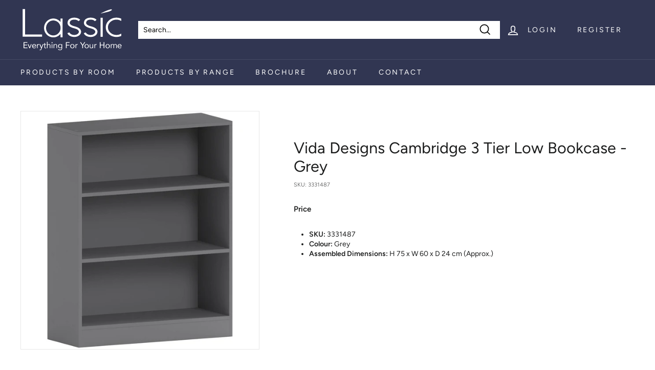

--- FILE ---
content_type: text/html; charset=utf-8
request_url: https://lassic.co.uk/products/vida-designs-cambridge-3-tier-low-bookcase-grey
body_size: 104208
content:








    
    
    
    
    
    
















            <style>
                #customer_register_link,
                .customer-login__register,
                .account--register,
                #customer_login .customer__link--centered,
                #customer_login .Link--secondary, 
                .customer-login .button.btn-secondary ~ .hr-or,
                .customer-login .button.btn-secondary ~ .accounts__create-customer,
                .customer-login:has(.button.btn-secondary) .hr-or,
                .customer-login:has(.button.btn-secondary) .accounts__create-customer
                {
                    display: none !important;
                }
            </style>
            









    
    
    
    
    
    
















            <style>
                #customer_register_link,
                .customer-login__register,
                .account--register,
                #customer_login .customer__link--centered,
                #customer_login .Link--secondary, 
                .customer-login .button.btn-secondary ~ .hr-or,
                .customer-login .button.btn-secondary ~ .accounts__create-customer,
                .customer-login:has(.button.btn-secondary) .hr-or,
                .customer-login:has(.button.btn-secondary) .accounts__create-customer
                {
                    display: none !important;
                }
            </style>
            

<!doctype html>
<html class="no-js" lang="en" dir="ltr">
<head><link href="//lassic.co.uk/cdn/shop/t/2/assets/bss-hide-variant.css?v=16321538718044196281768295827" rel="stylesheet" type="text/css" media="all" /><link href="//lassic.co.uk/cdn/shop/t/2/assets/tiny.content.min.css?v=21853800148939463861639449416" rel="stylesheet" type="text/css" media="all" /><link href="//lassic.co.uk/cdn/shop/t/2/assets/tiny.content.min.css?v=21853800148939463861639449416" rel="stylesheet" type="text/css" media="all" />
  <meta charset="utf-8">
  <meta http-equiv="X-UA-Compatible" content="IE=edge,chrome=1">
  <meta name="viewport" content="width=device-width,initial-scale=1">
  <meta name="theme-color" content="#313652">
  <link rel="canonical" href="https://lassic.co.uk/products/vida-designs-cambridge-3-tier-low-bookcase-grey">
  <link rel="preload" as="style" href="//lassic.co.uk/cdn/shop/t/2/assets/theme.css?v=9806129703104150061768295827">
  <link rel="preload" as="script" href="//lassic.co.uk/cdn/shop/t/2/assets/theme.min.js?v=9138853828305567951634721146">
  <link rel="preconnect" href="https://cdn.shopify.com">
  <link rel="preconnect" href="https://fonts.shopifycdn.com">
  <link rel="dns-prefetch" href="https://productreviews.shopifycdn.com">
  <link rel="dns-prefetch" href="https://ajax.googleapis.com">
  <link rel="dns-prefetch" href="https://maps.googleapis.com">
  <link rel="dns-prefetch" href="https://maps.gstatic.com"><link rel="shortcut icon" href="//lassic.co.uk/cdn/shop/files/favicon_32x32.png?v=1640005994" type="image/png" /><title>Vida Designs Cambridge 3 Tier Low Bookcase - Grey
&ndash; Lassic Ltd
</title>
<meta name="description" content="SKU: 3331487 Colour: Grey Assembled Dimensions: H 75 x W 60 x D 24 cm (Approx.)"><meta property="og:site_name" content="Lassic Ltd">
  <meta property="og:url" content="https://lassic.co.uk/products/vida-designs-cambridge-3-tier-low-bookcase-grey">
  <meta property="og:title" content="Vida Designs Cambridge 3 Tier Low Bookcase - Grey">
  <meta property="og:type" content="product">
  <meta property="og:description" content="SKU: 3331487 Colour: Grey Assembled Dimensions: H 75 x W 60 x D 24 cm (Approx.)"><meta property="og:image" content="http://lassic.co.uk/cdn/shop/files/NW-3331487.jpg?v=1731414633">
    <meta property="og:image:secure_url" content="https://lassic.co.uk/cdn/shop/files/NW-3331487.jpg?v=1731414633">
    <meta property="og:image:width" content="2000">
    <meta property="og:image:height" content="2000"><meta name="twitter:site" content="@">
  <meta name="twitter:card" content="summary_large_image">
  <meta name="twitter:title" content="Vida Designs Cambridge 3 Tier Low Bookcase - Grey">
  <meta name="twitter:description" content="SKU: 3331487 Colour: Grey Assembled Dimensions: H 75 x W 60 x D 24 cm (Approx.)">
<style data-shopify>@font-face {
  font-family: Figtree;
  font-weight: 400;
  font-style: normal;
  font-display: swap;
  src: url("//lassic.co.uk/cdn/fonts/figtree/figtree_n4.3c0838aba1701047e60be6a99a1b0a40ce9b8419.woff2") format("woff2"),
       url("//lassic.co.uk/cdn/fonts/figtree/figtree_n4.c0575d1db21fc3821f17fd6617d3dee552312137.woff") format("woff");
}

  @font-face {
  font-family: Figtree;
  font-weight: 400;
  font-style: normal;
  font-display: swap;
  src: url("//lassic.co.uk/cdn/fonts/figtree/figtree_n4.3c0838aba1701047e60be6a99a1b0a40ce9b8419.woff2") format("woff2"),
       url("//lassic.co.uk/cdn/fonts/figtree/figtree_n4.c0575d1db21fc3821f17fd6617d3dee552312137.woff") format("woff");
}


  @font-face {
  font-family: Figtree;
  font-weight: 600;
  font-style: normal;
  font-display: swap;
  src: url("//lassic.co.uk/cdn/fonts/figtree/figtree_n6.9d1ea52bb49a0a86cfd1b0383d00f83d3fcc14de.woff2") format("woff2"),
       url("//lassic.co.uk/cdn/fonts/figtree/figtree_n6.f0fcdea525a0e47b2ae4ab645832a8e8a96d31d3.woff") format("woff");
}

  @font-face {
  font-family: Figtree;
  font-weight: 400;
  font-style: italic;
  font-display: swap;
  src: url("//lassic.co.uk/cdn/fonts/figtree/figtree_i4.89f7a4275c064845c304a4cf8a4a586060656db2.woff2") format("woff2"),
       url("//lassic.co.uk/cdn/fonts/figtree/figtree_i4.6f955aaaafc55a22ffc1f32ecf3756859a5ad3e2.woff") format("woff");
}

  @font-face {
  font-family: Figtree;
  font-weight: 600;
  font-style: italic;
  font-display: swap;
  src: url("//lassic.co.uk/cdn/fonts/figtree/figtree_i6.702baae75738b446cfbed6ac0d60cab7b21e61ba.woff2") format("woff2"),
       url("//lassic.co.uk/cdn/fonts/figtree/figtree_i6.6b8dc40d16c9905d29525156e284509f871ce8f9.woff") format("woff");
}

</style><link href="//lassic.co.uk/cdn/shop/t/2/assets/theme.css?v=9806129703104150061768295827" rel="stylesheet" type="text/css" media="all" />
<style data-shopify>:root {
    --typeHeaderPrimary: Figtree;
    --typeHeaderFallback: sans-serif;
    --typeHeaderSize: 36px;
    --typeHeaderWeight: 400;
    --typeHeaderLineHeight: 1.2;
    --typeHeaderSpacing: 0.0em;

    --typeBasePrimary:Figtree;
    --typeBaseFallback:sans-serif;
    --typeBaseSize: 14px;
    --typeBaseWeight: 400;
    --typeBaseSpacing: 0.0em;
    --typeBaseLineHeight: 1.4;

    --colorSmallImageBg: #ffffff;
    --colorSmallImageBgDark: #f7f7f7;
    --colorLargeImageBg: #e7e7e7;
    --colorLargeImageBgLight: #ffffff;

    --iconWeight: 4px;
    --iconLinecaps: miter;

    
      --buttonRadius: 0px;
      --btnPadding: 11px 20px;
    

    
      --roundness: 0px;
    

    
      --gridThickness: 0px;
    

    --productTileMargin: 10%;
    --collectionTileMargin: 0%;

    --swatchSize: 50px;
  }

  @media screen and (max-width: 768px) {
    :root {
      --typeBaseSize: 12px;

      
        --roundness: 0px;
        --btnPadding: 9px 17px;
      
    }
  }</style><script>
    document.documentElement.className = document.documentElement.className.replace('no-js', 'js');

    window.theme = window.theme || {};
    theme.routes = {
      home: "/",
      collections: "/collections",
      cart: "/cart.js",
      cartPage: "/cart",
      cartAdd: "/cart/add.js",
      cartChange: "/cart/change.js",
      search: "/search"
    };
    theme.strings = {
      soldOut: "Sold Out",
      unavailable: "Unavailable",
      inStockLabel: "In stock",
      stockLabel: "Low stock - [count] items left",
      willNotShipUntil: "Ready to ship [date]",
      willBeInStockAfter: "Back in stock [date]",
      waitingForStock: "Out of stock",
      savePrice: "Save [saved_amount]",
      cartEmpty: "Your cart is currently empty.",
      cartTermsConfirmation: "You must agree with the terms and conditions of sales to check out",
      searchCollections: "Collections:",
      searchPages: "Pages:",
      searchArticles: "Articles:"
    };
    theme.settings = {
      dynamicVariantsEnable: true,
      cartType: "dropdown",
      isCustomerTemplate: false,
      moneyFormat: "£{{amount}}",
      saveType: "dollar",
      productImageSize: "square",
      productImageCover: true,
      predictiveSearch: true,
      predictiveSearchType: "product",
      superScriptSetting: true,
      superScriptPrice: true,
      quickView: false,
      quickAdd: false,
      themeName: 'Expanse',
      themeVersion: "2.1.0"
    };
  </script>

  <script>window.performance && window.performance.mark && window.performance.mark('shopify.content_for_header.start');</script><meta id="shopify-digital-wallet" name="shopify-digital-wallet" content="/57966461097/digital_wallets/dialog">
<link rel="alternate" type="application/json+oembed" href="https://lassic.co.uk/products/vida-designs-cambridge-3-tier-low-bookcase-grey.oembed">
<script async="async" src="/checkouts/internal/preloads.js?locale=en-GB"></script>
<script id="shopify-features" type="application/json">{"accessToken":"74bc8fba25877471fe231a2c51fc5916","betas":["rich-media-storefront-analytics"],"domain":"lassic.co.uk","predictiveSearch":true,"shopId":57966461097,"locale":"en"}</script>
<script>var Shopify = Shopify || {};
Shopify.shop = "lassic-ltd.myshopify.com";
Shopify.locale = "en";
Shopify.currency = {"active":"GBP","rate":"1.0"};
Shopify.country = "GB";
Shopify.theme = {"name":"Expanse","id":127647285417,"schema_name":"Expanse","schema_version":"2.1.0","theme_store_id":902,"role":"main"};
Shopify.theme.handle = "null";
Shopify.theme.style = {"id":null,"handle":null};
Shopify.cdnHost = "lassic.co.uk/cdn";
Shopify.routes = Shopify.routes || {};
Shopify.routes.root = "/";</script>
<script type="module">!function(o){(o.Shopify=o.Shopify||{}).modules=!0}(window);</script>
<script>!function(o){function n(){var o=[];function n(){o.push(Array.prototype.slice.apply(arguments))}return n.q=o,n}var t=o.Shopify=o.Shopify||{};t.loadFeatures=n(),t.autoloadFeatures=n()}(window);</script>
<script id="shop-js-analytics" type="application/json">{"pageType":"product"}</script>
<script defer="defer" async type="module" src="//lassic.co.uk/cdn/shopifycloud/shop-js/modules/v2/client.init-shop-cart-sync_BApSsMSl.en.esm.js"></script>
<script defer="defer" async type="module" src="//lassic.co.uk/cdn/shopifycloud/shop-js/modules/v2/chunk.common_CBoos6YZ.esm.js"></script>
<script type="module">
  await import("//lassic.co.uk/cdn/shopifycloud/shop-js/modules/v2/client.init-shop-cart-sync_BApSsMSl.en.esm.js");
await import("//lassic.co.uk/cdn/shopifycloud/shop-js/modules/v2/chunk.common_CBoos6YZ.esm.js");

  window.Shopify.SignInWithShop?.initShopCartSync?.({"fedCMEnabled":true,"windoidEnabled":true});

</script>
<script>(function() {
  var isLoaded = false;
  function asyncLoad() {
    if (isLoaded) return;
    isLoaded = true;
    var urls = ["\/\/cdn.shopify.com\/proxy\/a458e49b8f0d0e5902ac1794abb583cbff38900a6a316b96a8095d1ec74c678f\/b2b-solution.bsscommerce.com\/js\/bss-b2b-cp.js?shop=lassic-ltd.myshopify.com\u0026sp-cache-control=cHVibGljLCBtYXgtYWdlPTkwMA"];
    for (var i = 0; i < urls.length; i++) {
      var s = document.createElement('script');
      s.type = 'text/javascript';
      s.async = true;
      s.src = urls[i];
      var x = document.getElementsByTagName('script')[0];
      x.parentNode.insertBefore(s, x);
    }
  };
  if(window.attachEvent) {
    window.attachEvent('onload', asyncLoad);
  } else {
    window.addEventListener('load', asyncLoad, false);
  }
})();</script>
<script id="__st">var __st={"a":57966461097,"offset":0,"reqid":"844bd346-2ee9-4eee-bedf-257ace7e2d16-1768934516","pageurl":"lassic.co.uk\/products\/vida-designs-cambridge-3-tier-low-bookcase-grey","u":"a6817799985f","p":"product","rtyp":"product","rid":7333719146665};</script>
<script>window.ShopifyPaypalV4VisibilityTracking = true;</script>
<script id="captcha-bootstrap">!function(){'use strict';const t='contact',e='account',n='new_comment',o=[[t,t],['blogs',n],['comments',n],[t,'customer']],c=[[e,'customer_login'],[e,'guest_login'],[e,'recover_customer_password'],[e,'create_customer']],r=t=>t.map((([t,e])=>`form[action*='/${t}']:not([data-nocaptcha='true']) input[name='form_type'][value='${e}']`)).join(','),a=t=>()=>t?[...document.querySelectorAll(t)].map((t=>t.form)):[];function s(){const t=[...o],e=r(t);return a(e)}const i='password',u='form_key',d=['recaptcha-v3-token','g-recaptcha-response','h-captcha-response',i],f=()=>{try{return window.sessionStorage}catch{return}},m='__shopify_v',_=t=>t.elements[u];function p(t,e,n=!1){try{const o=window.sessionStorage,c=JSON.parse(o.getItem(e)),{data:r}=function(t){const{data:e,action:n}=t;return t[m]||n?{data:e,action:n}:{data:t,action:n}}(c);for(const[e,n]of Object.entries(r))t.elements[e]&&(t.elements[e].value=n);n&&o.removeItem(e)}catch(o){console.error('form repopulation failed',{error:o})}}const l='form_type',E='cptcha';function T(t){t.dataset[E]=!0}const w=window,h=w.document,L='Shopify',v='ce_forms',y='captcha';let A=!1;((t,e)=>{const n=(g='f06e6c50-85a8-45c8-87d0-21a2b65856fe',I='https://cdn.shopify.com/shopifycloud/storefront-forms-hcaptcha/ce_storefront_forms_captcha_hcaptcha.v1.5.2.iife.js',D={infoText:'Protected by hCaptcha',privacyText:'Privacy',termsText:'Terms'},(t,e,n)=>{const o=w[L][v],c=o.bindForm;if(c)return c(t,g,e,D).then(n);var r;o.q.push([[t,g,e,D],n]),r=I,A||(h.body.append(Object.assign(h.createElement('script'),{id:'captcha-provider',async:!0,src:r})),A=!0)});var g,I,D;w[L]=w[L]||{},w[L][v]=w[L][v]||{},w[L][v].q=[],w[L][y]=w[L][y]||{},w[L][y].protect=function(t,e){n(t,void 0,e),T(t)},Object.freeze(w[L][y]),function(t,e,n,w,h,L){const[v,y,A,g]=function(t,e,n){const i=e?o:[],u=t?c:[],d=[...i,...u],f=r(d),m=r(i),_=r(d.filter((([t,e])=>n.includes(e))));return[a(f),a(m),a(_),s()]}(w,h,L),I=t=>{const e=t.target;return e instanceof HTMLFormElement?e:e&&e.form},D=t=>v().includes(t);t.addEventListener('submit',(t=>{const e=I(t);if(!e)return;const n=D(e)&&!e.dataset.hcaptchaBound&&!e.dataset.recaptchaBound,o=_(e),c=g().includes(e)&&(!o||!o.value);(n||c)&&t.preventDefault(),c&&!n&&(function(t){try{if(!f())return;!function(t){const e=f();if(!e)return;const n=_(t);if(!n)return;const o=n.value;o&&e.removeItem(o)}(t);const e=Array.from(Array(32),(()=>Math.random().toString(36)[2])).join('');!function(t,e){_(t)||t.append(Object.assign(document.createElement('input'),{type:'hidden',name:u})),t.elements[u].value=e}(t,e),function(t,e){const n=f();if(!n)return;const o=[...t.querySelectorAll(`input[type='${i}']`)].map((({name:t})=>t)),c=[...d,...o],r={};for(const[a,s]of new FormData(t).entries())c.includes(a)||(r[a]=s);n.setItem(e,JSON.stringify({[m]:1,action:t.action,data:r}))}(t,e)}catch(e){console.error('failed to persist form',e)}}(e),e.submit())}));const S=(t,e)=>{t&&!t.dataset[E]&&(n(t,e.some((e=>e===t))),T(t))};for(const o of['focusin','change'])t.addEventListener(o,(t=>{const e=I(t);D(e)&&S(e,y())}));const B=e.get('form_key'),M=e.get(l),P=B&&M;t.addEventListener('DOMContentLoaded',(()=>{const t=y();if(P)for(const e of t)e.elements[l].value===M&&p(e,B);[...new Set([...A(),...v().filter((t=>'true'===t.dataset.shopifyCaptcha))])].forEach((e=>S(e,t)))}))}(h,new URLSearchParams(w.location.search),n,t,e,['guest_login'])})(!0,!0)}();</script>
<script integrity="sha256-4kQ18oKyAcykRKYeNunJcIwy7WH5gtpwJnB7kiuLZ1E=" data-source-attribution="shopify.loadfeatures" defer="defer" src="//lassic.co.uk/cdn/shopifycloud/storefront/assets/storefront/load_feature-a0a9edcb.js" crossorigin="anonymous"></script>
<script data-source-attribution="shopify.dynamic_checkout.dynamic.init">var Shopify=Shopify||{};Shopify.PaymentButton=Shopify.PaymentButton||{isStorefrontPortableWallets:!0,init:function(){window.Shopify.PaymentButton.init=function(){};var t=document.createElement("script");t.src="https://lassic.co.uk/cdn/shopifycloud/portable-wallets/latest/portable-wallets.en.js",t.type="module",document.head.appendChild(t)}};
</script>
<script data-source-attribution="shopify.dynamic_checkout.buyer_consent">
  function portableWalletsHideBuyerConsent(e){var t=document.getElementById("shopify-buyer-consent"),n=document.getElementById("shopify-subscription-policy-button");t&&n&&(t.classList.add("hidden"),t.setAttribute("aria-hidden","true"),n.removeEventListener("click",e))}function portableWalletsShowBuyerConsent(e){var t=document.getElementById("shopify-buyer-consent"),n=document.getElementById("shopify-subscription-policy-button");t&&n&&(t.classList.remove("hidden"),t.removeAttribute("aria-hidden"),n.addEventListener("click",e))}window.Shopify?.PaymentButton&&(window.Shopify.PaymentButton.hideBuyerConsent=portableWalletsHideBuyerConsent,window.Shopify.PaymentButton.showBuyerConsent=portableWalletsShowBuyerConsent);
</script>
<script data-source-attribution="shopify.dynamic_checkout.cart.bootstrap">document.addEventListener("DOMContentLoaded",(function(){function t(){return document.querySelector("shopify-accelerated-checkout-cart, shopify-accelerated-checkout")}if(t())Shopify.PaymentButton.init();else{new MutationObserver((function(e,n){t()&&(Shopify.PaymentButton.init(),n.disconnect())})).observe(document.body,{childList:!0,subtree:!0})}}));
</script>

<script>window.performance && window.performance.mark && window.performance.mark('shopify.content_for_header.end');</script>

  <script src="//lassic.co.uk/cdn/shop/t/2/assets/vendor-scripts-v1.js" defer="defer"></script>
  <script src="//lassic.co.uk/cdn/shop/t/2/assets/theme.min.js?v=9138853828305567951634721146" defer="defer"></script><!-- BEGIN app block: shopify://apps/bss-b2b-solution/blocks/config-header/451233f2-9631-4c49-8b6f-057e4ebcde7f -->

<script id="bss-b2b-config-data">
  	if (typeof BSS_B2B == 'undefined') {
  		var BSS_B2B = {};
	}

	
        BSS_B2B.storeId = 1518;
        BSS_B2B.currentPlan = "false";
        BSS_B2B.planCode = "platinum";
        BSS_B2B.shopModules = JSON.parse('[{"code":"qb","status":0},{"code":"cp","status":1},{"code":"act","status":1},{"code":"form","status":1},{"code":"tax_exempt","status":0},{"code":"amo","status":0},{"code":"mc","status":0},{"code":"public_api","status":1},{"code":"dc","status":0},{"code":"cart_note","status":0},{"code":"mo","status":1},{"code":"tax_display","status":0},{"code":"sr","status":0},{"code":"bogo","status":0},{"code":"qi","status":0},{"code":"ef","status":0},{"code":"pl","status":0},{"code":"nt","status":0}]');
        BSS_B2B.version = 1;
        var bssB2bApiServer = "https://b2b-solution-api.bsscommerce.com";
        var bssB2bCmsUrl = "https://b2b-solution.bsscommerce.com";
        var bssGeoServiceUrl = "https://geo-ip-service.bsscommerce.com";
        var bssB2bCheckoutUrl = "https://b2b-solution-checkout.bsscommerce.com";
    

	
		BSS_B2B.integrationApp = null;
	

	

	
		
		
		BSS_B2B.configData = [].concat([{"i":2153618786,"n":"333101-TradePrice","at":3,"ci":"6989268779177,5736066973865,6989289062569,6989488554153,7934957322409,7095448207529,7095450271913,7103202328745,7122628542633,7125019918505,7169503297705,7462311198889,7642027458729,7974853509289,7977909780649,7998635311273,8008077770921,8015626174633,8046145339561,8108759646377,8459588632745,8702702190761,9218082537641,9218083618985","mct":0,"pct":1,"pi":"7333661900969","xpct":0,"dt":0,"dv":"8.99","ef":0,"eed":0,"t":"8IuQ8MBrQo+iNiYmfzcObMfNPJTnFjcCZMS5yCX6s98="},{"i":2153618787,"n":"333102-TradePrice","at":3,"ci":"6989268779177,5736066973865,6989289062569,6989488554153,7934957322409,7095448207529,7095450271913,7103202328745,7122628542633,7125019918505,7169503297705,7462311198889,7642027458729,7974853509289,7977909780649,7998635311273,8008077770921,8015626174633,8046145339561,8108759646377,8459588632745,8702702190761,9218082537641,9218083618985","mct":0,"pct":1,"pi":"7333661999273","xpct":0,"dt":0,"dv":"12.99","ef":0,"eed":0,"t":"VGX/yuYewAaFpREuU5GCfGxUJwBeN+Ki/GGCHLeM320="},{"i":2153618788,"n":"333126-TradePrice","at":3,"ci":"6989268779177,5736066973865,6989289062569,6989488554153,7934957322409,7095448207529,7095450271913,7103202328745,7122628542633,7125019918505,7169503297705,7462311198889,7642027458729,7974853509289,7977909780649,7998635311273,8008077770921,8015626174633,8046145339561,8108759646377,8459588632745,8702702190761,9218082537641,9218083618985","mct":0,"pct":1,"pi":"7333662163113","xpct":0,"dt":0,"dv":"27.99","ef":0,"eed":0,"t":"MoX7qFnkr82y2QgXORY1NQ3KGy1HzVgBn2e5nf3dO/M="},{"i":2153618789,"n":"333127-TradePrice","at":3,"ci":"6989268779177,5736066973865,6989289062569,6989488554153,7934957322409,7095448207529,7095450271913,7103202328745,7122628542633,7125019918505,7169503297705,7462311198889,7642027458729,7974853509289,7977909780649,7998635311273,8008077770921,8015626174633,8046145339561,8108759646377,8459588632745,8702702190761,9218082537641,9218083618985","mct":0,"pct":1,"pi":"7333662359721","xpct":0,"dt":0,"dv":"35.99","ef":0,"eed":0,"t":"AdEBZNymgM+Tj1Z3dxt24ADlNsy5mYANuZK2m3jr9mQ="},{"i":2153618790,"n":"333128-TradePrice","at":3,"ci":"6989268779177,5736066973865,6989289062569,6989488554153,7934957322409,7095448207529,7095450271913,7103202328745,7122628542633,7125019918505,7169503297705,7462311198889,7642027458729,7974853509289,7977909780649,7998635311273,8008077770921,8015626174633,8046145339561,8108759646377,8459588632745,8702702190761,9218082537641,9218083618985","mct":0,"pct":1,"pi":"7333662490793","xpct":0,"dt":0,"dv":"43.99","ef":0,"eed":0,"t":"f2g8f3NdaXgHIDyInIK+A5h3l0Q86OMj46k5580wy5g="},{"i":2153618791,"n":"333135-TradePrice","at":3,"ci":"6989268779177,5736066973865,6989289062569,6989488554153,7934957322409,7095448207529,7095450271913,7103202328745,7122628542633,7125019918505,7169503297705,7462311198889,7642027458729,7974853509289,7977909780649,7998635311273,8008077770921,8015626174633,8046145339561,8108759646377,8459588632745,8702702190761,9218082537641,9218083618985","mct":0,"pct":1,"pi":"7333662621865","xpct":0,"dt":0,"dv":"14.99","ef":0,"eed":0,"t":"0qq5Ssg8HGlzFORUk7zzTgTdT7N7iUr05ojniVbRp10="},{"i":2153618792,"n":"333136-TradePrice","at":3,"ci":"6989268779177,5736066973865,6989289062569,6989488554153,7934957322409,7095448207529,7095450271913,7103202328745,7122628542633,7125019918505,7169503297705,7462311198889,7642027458729,7974853509289,7977909780649,7998635311273,8008077770921,8015626174633,8046145339561,8108759646377,8459588632745,8702702190761,9218082537641,9218083618985","mct":0,"pct":1,"pi":"7333662752937","xpct":0,"dt":0,"dv":"17.99","ef":0,"eed":0,"t":"EywnJMM8JX4jy2//Pjovf1J8LTMyeg18JhhCpzn4f9c="},{"i":2153618793,"n":"333137-TradePrice","at":3,"ci":"6989268779177,5736066973865,6989289062569,6989488554153,7934957322409,7095448207529,7095450271913,7103202328745,7122628542633,7125019918505,7169503297705,7462311198889,7642027458729,7974853509289,7977909780649,7998635311273,8008077770921,8015626174633,8046145339561,8108759646377,8459588632745,8702702190761,9218082537641,9218083618985","mct":0,"pct":1,"pi":"7333662818473","xpct":0,"dt":0,"dv":"23.99","ef":0,"eed":0,"t":"sXCgbhUrPFaIpEZXJfy8zy5LYsZDRBcMGyhjjdMOfzs="},{"i":2153618794,"n":"333144-TradePrice","at":3,"ci":"6989268779177,5736066973865,6989289062569,6989488554153,7934957322409,7095448207529,7095450271913,7103202328745,7122628542633,7125019918505,7169503297705,7462311198889,7642027458729,7974853509289,7977909780649,7998635311273,8008077770921,8015626174633,8046145339561,8108759646377,8459588632745,8702702190761,9218082537641,9218083618985","mct":0,"pct":1,"pi":"7333662982313","xpct":0,"dt":0,"dv":"5.99","ef":0,"eed":0,"t":"bwbJwydfcXNuSU2L92JN/tjxBvdVHAteEbPVcubtszA="},{"i":2153618795,"n":"333145-TradePrice","at":3,"ci":"6989268779177,5736066973865,6989289062569,6989488554153,7934957322409,7095448207529,7095450271913,7103202328745,7122628542633,7125019918505,7169503297705,7462311198889,7642027458729,7974853509289,7977909780649,7998635311273,8008077770921,8015626174633,8046145339561,8108759646377,8459588632745,8702702190761,9218082537641,9218083618985","mct":0,"pct":1,"pi":"7333663047849","xpct":0,"dt":0,"dv":"7.99","ef":0,"eed":0,"t":"t+Sj4gF6srvWetrscnX8AJAEtWk28pPksKNBMkrrb9A="},{"i":2153618796,"n":"333146-TradePrice","at":3,"ci":"6989268779177,5736066973865,6989289062569,6989488554153,7934957322409,7095448207529,7095450271913,7103202328745,7122628542633,7125019918505,7169503297705,7462311198889,7642027458729,7974853509289,7977909780649,7998635311273,8008077770921,8015626174633,8046145339561,8108759646377,8459588632745,8702702190761,9218082537641,9218083618985","mct":0,"pct":1,"pi":"7333663211689","xpct":0,"dt":0,"dv":"8.99","ef":0,"eed":0,"t":"AHe3jcV/RIYvRtbwIdTp1j/kZ+tkgyjzt2adFRJotik="},{"i":2153618797,"n":"333154-TradePrice","at":3,"ci":"6989268779177,5736066973865,6989289062569,6989488554153,7934957322409,7095448207529,7095450271913,7103202328745,7122628542633,7125019918505,7169503297705,7462311198889,7642027458729,7974853509289,7977909780649,7998635311273,8008077770921,8015626174633,8046145339561,8108759646377,8459588632745,8702702190761,9218082537641,9218083618985","mct":0,"pct":1,"pi":"7333663277225","xpct":0,"dt":0,"dv":"14.99","ef":0,"eed":0,"t":"Mx0TH6dA+S50RbrN5Hzj5huoYO4SSdwhWUr5UrjOzIw="},{"i":2153618798,"n":"333155-TradePrice","at":3,"ci":"6989268779177,5736066973865,6989289062569,6989488554153,7934957322409,7095448207529,7095450271913,7103202328745,7122628542633,7125019918505,7169503297705,7462311198889,7642027458729,7974853509289,7977909780649,7998635311273,8008077770921,8015626174633,8046145339561,8108759646377,8459588632745,8702702190761,9218082537641,9218083618985","mct":0,"pct":1,"pi":"7333663408297","xpct":0,"dt":0,"dv":"14.99","ef":0,"eed":0,"t":"2b+DV7ZYZGSPF1xVheb2JWpwdol9LkEFSMzYEtzTb5w="},{"i":2153618799,"n":"333156-TradePrice","at":3,"ci":"6989268779177,5736066973865,6989289062569,6989488554153,7934957322409,7095448207529,7095450271913,7103202328745,7122628542633,7125019918505,7169503297705,7462311198889,7642027458729,7974853509289,7977909780649,7998635311273,8008077770921,8015626174633,8046145339561,8108759646377,8459588632745,8702702190761,9218082537641,9218083618985","mct":0,"pct":1,"pi":"7333663473833","xpct":0,"dt":0,"dv":"14.99","ef":0,"eed":0,"t":"DlbILKmXdmCSZ0xrujxlB55XGkdriVE1kPgrFriTQNQ="},{"i":2153618800,"n":"333157-TradePrice","at":3,"ci":"6989268779177,5736066973865,6989289062569,6989488554153,7934957322409,7095448207529,7095450271913,7103202328745,7122628542633,7125019918505,7169503297705,7462311198889,7642027458729,7974853509289,7977909780649,7998635311273,8008077770921,8015626174633,8046145339561,8108759646377,8459588632745,8702702190761,9218082537641,9218083618985","mct":0,"pct":1,"pi":"7333663604905","xpct":0,"dt":0,"dv":"15.99","ef":0,"eed":0,"t":"0NhWGOgK0C6SRDvQcte0IS1PF73sNIbfwHcP2Yh2cbw="},{"i":2153618801,"n":"333159-TradePrice","at":3,"ci":"6989268779177,5736066973865,6989289062569,6989488554153,7934957322409,7095448207529,7095450271913,7103202328745,7122628542633,7125019918505,7169503297705,7462311198889,7642027458729,7974853509289,7977909780649,7998635311273,8008077770921,8015626174633,8046145339561,8108759646377,8459588632745,8702702190761,9218082537641,9218083618985","mct":0,"pct":1,"pi":"7333663735977","xpct":0,"dt":0,"dv":"9.99","ef":0,"eed":0,"t":"v5qqixwX9ULPfzoH6Ck91J0qYd0lt/neElpofpM6ndQ="},{"i":2153618802,"n":"333160-TradePrice","at":3,"ci":"6989268779177,5736066973865,6989289062569,6989488554153,7934957322409,7095448207529,7095450271913,7103202328745,7122628542633,7125019918505,7169503297705,7462311198889,7642027458729,7974853509289,7977909780649,7998635311273,8008077770921,8015626174633,8046145339561,8108759646377,8459588632745,8702702190761,9218082537641,9218083618985","mct":0,"pct":1,"pi":"7333663867049","xpct":0,"dt":0,"dv":"14.99","ef":0,"eed":0,"t":"OMMdcQbMcwdY5isTv8DmXj7A8N5yodOucWwTFLFOFTQ="},{"i":2153618803,"n":"333161-TradePrice","at":3,"ci":"6989268779177,5736066973865,6989289062569,6989488554153,7934957322409,7095448207529,7095450271913,7103202328745,7122628542633,7125019918505,7169503297705,7462311198889,7642027458729,7974853509289,7977909780649,7998635311273,8008077770921,8015626174633,8046145339561,8108759646377,8459588632745,8702702190761,9218082537641,9218083618985","mct":0,"pct":1,"pi":"7333663965353","xpct":0,"dt":0,"dv":"20.99","ef":0,"eed":0,"t":"RRCZJHIuVm53cSbXaEkVziLRZ/SBtoxV87UzXoEzGTI="},{"i":2153618804,"n":"333162-TradePrice","at":3,"ci":"6989268779177,5736066973865,6989289062569,6989488554153,7934957322409,7095448207529,7095450271913,7103202328745,7122628542633,7125019918505,7169503297705,7462311198889,7642027458729,7974853509289,7977909780649,7998635311273,8008077770921,8015626174633,8046145339561,8108759646377,8459588632745,8702702190761,9218082537641,9218083618985","mct":0,"pct":1,"pi":"7333664129193","xpct":0,"dt":0,"dv":"27.99","ef":0,"eed":0,"t":"SZyeFVpIvpSqNkznZuUA+vP/714Xw6p2eBMVguGDrtU="},{"i":2153618805,"n":"333163-TradePrice","at":3,"ci":"6989268779177,5736066973865,6989289062569,6989488554153,7934957322409,7095448207529,7095450271913,7103202328745,7122628542633,7125019918505,7169503297705,7462311198889,7642027458729,7974853509289,7977909780649,7998635311273,8008077770921,8015626174633,8046145339561,8108759646377,8459588632745,8702702190761,9218082537641,9218083618985","mct":0,"pct":1,"pi":"7333664260265","xpct":0,"dt":0,"dv":"10.99","ef":0,"eed":0,"t":"Q052cj1fRiAqq3+T6Nb/iJ2myYraDpFnnkiKKORYyi0="},{"i":2153618806,"n":"333164-TradePrice","at":3,"ci":"6989268779177,5736066973865,6989289062569,6989488554153,7934957322409,7095448207529,7095450271913,7103202328745,7122628542633,7125019918505,7169503297705,7462311198889,7642027458729,7974853509289,7977909780649,7998635311273,8008077770921,8015626174633,8046145339561,8108759646377,8459588632745,8702702190761,9218082537641,9218083618985","mct":0,"pct":1,"pi":"7333664358569","xpct":0,"dt":0,"dv":"21.99","ef":0,"eed":0,"t":"Ga71X38vR69vZzGu6BsXuMcchN8F0pbi4wruEffpFuI="},{"i":2153618807,"n":"333165-TradePrice","at":3,"ci":"6989268779177,5736066973865,6989289062569,6989488554153,7934957322409,7095448207529,7095450271913,7103202328745,7122628542633,7125019918505,7169503297705,7462311198889,7642027458729,7974853509289,7977909780649,7998635311273,8008077770921,8015626174633,8046145339561,8108759646377,8459588632745,8702702190761,9218082537641,9218083618985","mct":0,"pct":1,"pi":"7333664456873","xpct":0,"dt":0,"dv":"17.99","ef":0,"eed":0,"t":"hnEhkLC1HYwLP329oCRnnmSJvxbRL5ptIhnR3Z+jCl8="},{"i":2153618808,"n":"333166-TradePrice","at":3,"ci":"6989268779177,5736066973865,6989289062569,6989488554153,7934957322409,7095448207529,7095450271913,7103202328745,7122628542633,7125019918505,7169503297705,7462311198889,7642027458729,7974853509289,7977909780649,7998635311273,8008077770921,8015626174633,8046145339561,8108759646377,8459588632745,8702702190761,9218082537641,9218083618985","mct":0,"pct":1,"pi":"7333664555177","xpct":0,"dt":0,"dv":"12.99","ef":0,"eed":0,"t":"U72Zgkp0opZn1zlUDNtdDJI//mzJKQKhS15iLagF1oI="},{"i":2153618809,"n":"333171-TradePrice","at":3,"ci":"6989268779177,5736066973865,6989289062569,6989488554153,7934957322409,7095448207529,7095450271913,7103202328745,7122628542633,7125019918505,7169503297705,7462311198889,7642027458729,7974853509289,7977909780649,7998635311273,8008077770921,8015626174633,8046145339561,8108759646377,8459588632745,8702702190761,9218082537641,9218083618985","mct":0,"pct":1,"pi":"7333664719017","xpct":0,"dt":0,"dv":"23.99","ef":0,"eed":0,"t":"zHQxiso54XCO8kAmaWEqXoRQLnAy8rFvtNF/IyN/VU4="},{"i":2153618810,"n":"333172-TradePrice","at":3,"ci":"6989268779177,5736066973865,6989289062569,6989488554153,7934957322409,7095448207529,7095450271913,7103202328745,7122628542633,7125019918505,7169503297705,7462311198889,7642027458729,7974853509289,7977909780649,7998635311273,8008077770921,8015626174633,8046145339561,8108759646377,8459588632745,8702702190761,9218082537641,9218083618985","mct":0,"pct":1,"pi":"7333664850089","xpct":0,"dt":0,"dv":"18.99","ef":0,"eed":0,"t":"Fe1lqOppvlA72816CJJ4HY1RlGh7oIYg6YBVgfqcnvk="},{"i":2153618811,"n":"333173-TradePrice","at":3,"ci":"6989268779177,5736066973865,6989289062569,6989488554153,7934957322409,7095448207529,7095450271913,7103202328745,7122628542633,7125019918505,7169503297705,7462311198889,7642027458729,7974853509289,7977909780649,7998635311273,8008077770921,8015626174633,8046145339561,8108759646377,8459588632745,8702702190761,9218082537641,9218083618985","mct":0,"pct":1,"pi":"7333665013929","xpct":0,"dt":0,"dv":"15.99","ef":0,"eed":0,"t":"j+wddkvpu40BjOpxcppb3nR52Canr5ogkgGMoQj6q3w="},{"i":2153618812,"n":"333174-TradePrice","at":3,"ci":"6989268779177,5736066973865,6989289062569,6989488554153,7934957322409,7095448207529,7095450271913,7103202328745,7122628542633,7125019918505,7169503297705,7462311198889,7642027458729,7974853509289,7977909780649,7998635311273,8008077770921,8015626174633,8046145339561,8108759646377,8459588632745,8702702190761,9218082537641,9218083618985","mct":0,"pct":1,"pi":"7333665145001","xpct":0,"dt":0,"dv":"14.99","ef":0,"eed":0,"t":"SPMnHbLjUbaNDLfl6vIFT+7o0Q88+Is91GDSE4t6z6Q="},{"i":2153618813,"n":"333246-TradePrice","at":3,"ci":"6989268779177,5736066973865,6989289062569,6989488554153,7934957322409,7095448207529,7095450271913,7103202328745,7122628542633,7125019918505,7169503297705,7462311198889,7642027458729,7974853509289,7977909780649,7998635311273,8008077770921,8015626174633,8046145339561,8108759646377,8459588632745,8702702190761,9218082537641,9218083618985","mct":0,"pct":1,"pi":"7333665276073","xpct":0,"dt":0,"dv":"5.99","ef":0,"eed":0,"t":"K/XKuM4r9zAKtOj5F12IBj0+B+BlOfNSt/ReIRc2qEU="},{"i":2153618814,"n":"333247-TradePrice","at":3,"ci":"6989268779177,5736066973865,6989289062569,6989488554153,7934957322409,7095448207529,7095450271913,7103202328745,7122628542633,7125019918505,7169503297705,7462311198889,7642027458729,7974853509289,7977909780649,7998635311273,8008077770921,8015626174633,8046145339561,8108759646377,8459588632745,8702702190761,9218082537641,9218083618985","mct":0,"pct":1,"pi":"7333665341609","xpct":0,"dt":0,"dv":"9.99","ef":0,"eed":0,"t":"fXH2QWPjMlRw4NYb/6PQbYeBWRox0y3ycU9778z0uzc="},{"i":2153618815,"n":"333248-TradePrice","at":3,"ci":"6989268779177,5736066973865,6989289062569,6989488554153,7934957322409,7095448207529,7095450271913,7103202328745,7122628542633,7125019918505,7169503297705,7462311198889,7642027458729,7974853509289,7977909780649,7998635311273,8008077770921,8015626174633,8046145339561,8108759646377,8459588632745,8702702190761,9218082537641,9218083618985","mct":0,"pct":1,"pi":"7333665374377","xpct":0,"dt":0,"dv":"7.99","ef":0,"eed":0,"t":"dCxCf079OyGjoaGlf4W7Ro2/z/AfBSY5GD79qiCle+w="},{"i":2153618816,"n":"333276-TradePrice","at":3,"ci":"6989268779177,5736066973865,6989289062569,6989488554153,7934957322409,7095448207529,7095450271913,7103202328745,7122628542633,7125019918505,7169503297705,7462311198889,7642027458729,7974853509289,7977909780649,7998635311273,8008077770921,8015626174633,8046145339561,8108759646377,8459588632745,8702702190761,9218082537641,9218083618985","mct":0,"pct":1,"pi":"7333665505449","xpct":0,"dt":0,"dv":"11.99","ef":0,"eed":0,"t":"leKiQzZ/byzpwQtO2SWVbKMpk1oXUJJqC6NygtNUu3g="},{"i":2153618817,"n":"333277-TradePrice","at":3,"ci":"6989268779177,5736066973865,6989289062569,6989488554153,7934957322409,7095448207529,7095450271913,7103202328745,7122628542633,7125019918505,7169503297705,7462311198889,7642027458729,7974853509289,7977909780649,7998635311273,8008077770921,8015626174633,8046145339561,8108759646377,8459588632745,8702702190761,9218082537641,9218083618985","mct":0,"pct":1,"pi":"7333665669289","xpct":0,"dt":0,"dv":"11.99","ef":0,"eed":0,"t":"Fz7WfcqXKqz8rj8J25eDSPQCvgRiD7pm4CXvRzzOw1U="},{"i":2153618818,"n":"333278-TradePrice","at":3,"ci":"6989268779177,5736066973865,6989289062569,6989488554153,7934957322409,7095448207529,7095450271913,7103202328745,7122628542633,7125019918505,7169503297705,7462311198889,7642027458729,7974853509289,7977909780649,7998635311273,8008077770921,8015626174633,8046145339561,8108759646377,8459588632745,8702702190761,9218082537641,9218083618985","mct":0,"pct":1,"pi":"7333665734825","xpct":0,"dt":0,"dv":"11.99","ef":0,"eed":0,"t":"XFXBItlfIxs8ZVUdTKygAX1fu7Qk8AzOI3XbORv4InI="},{"i":2153618819,"n":"333281-TradePrice","at":3,"ci":"6989268779177,5736066973865,6989289062569,6989488554153,7934957322409,7095448207529,7095450271913,7103202328745,7122628542633,7125019918505,7169503297705,7462311198889,7642027458729,7974853509289,7977909780649,7998635311273,8008077770921,8015626174633,8046145339561,8108759646377,8459588632745,8702702190761,9218082537641,9218083618985","mct":0,"pct":1,"pi":"7333665833129","xpct":0,"dt":0,"dv":"25.99","ef":0,"eed":0,"t":"/dHm0koJfVjBfvXYvs22KXA5LLSq/IQIS+7l9I8hafk="},{"i":2153618820,"n":"333282-TradePrice","at":3,"ci":"6989268779177,5736066973865,6989289062569,6989488554153,7934957322409,7095448207529,7095450271913,7103202328745,7122628542633,7125019918505,7169503297705,7462311198889,7642027458729,7974853509289,7977909780649,7998635311273,8008077770921,8015626174633,8046145339561,8108759646377,8459588632745,8702702190761,9218082537641,9218083618985","mct":0,"pct":1,"pi":"7333665996969","xpct":0,"dt":0,"dv":"28.99","ef":0,"eed":0,"t":"KKS7L3ilU3Q2PgJ5Yc2+uMEk9HSBzOMh/yYug5iaoc4="},{"i":2153618821,"n":"333283-TradePrice","at":3,"ci":"6989268779177,5736066973865,6989289062569,6989488554153,7934957322409,7095448207529,7095450271913,7103202328745,7122628542633,7125019918505,7169503297705,7462311198889,7642027458729,7974853509289,7977909780649,7998635311273,8008077770921,8015626174633,8046145339561,8108759646377,8459588632745,8702702190761,9218082537641,9218083618985","mct":0,"pct":1,"pi":"7333666062505","xpct":0,"dt":0,"dv":"25.99","ef":0,"eed":0,"t":"gXdi7kDDVpYEzeDBKGia0tG+tbtBAj1szc7PnhICh7Y="},{"i":2153618822,"n":"333287-TradePrice","at":3,"ci":"6989268779177,5736066973865,6989289062569,6989488554153,7934957322409,7095448207529,7095450271913,7103202328745,7122628542633,7125019918505,7169503297705,7462311198889,7642027458729,7974853509289,7977909780649,7998635311273,8008077770921,8015626174633,8046145339561,8108759646377,8459588632745,8702702190761,9218082537641,9218083618985","mct":0,"pct":1,"pi":"7333666226345","xpct":0,"dt":0,"dv":"19.99","ef":0,"eed":0,"t":"4TozUihX/Kx/I2HC7qoGu1z5F1LyjKKxrbpNO7xJXZ8="},{"i":2153618823,"n":"333288-TradePrice","at":3,"ci":"6989268779177,5736066973865,6989289062569,6989488554153,7934957322409,7095448207529,7095450271913,7103202328745,7122628542633,7125019918505,7169503297705,7462311198889,7642027458729,7974853509289,7977909780649,7998635311273,8008077770921,8015626174633,8046145339561,8108759646377,8459588632745,8702702190761,9218082537641,9218083618985","mct":0,"pct":1,"pi":"7333666291881","xpct":0,"dt":0,"dv":"12.99","ef":0,"eed":0,"t":"FweZB7UPjzhTGItvdBXBz0YGARlD4sEtUIUlL4ei2lA="},{"i":2153618824,"n":"333289-TradePrice","at":3,"ci":"6989268779177,5736066973865,6989289062569,6989488554153,7934957322409,7095448207529,7095450271913,7103202328745,7122628542633,7125019918505,7169503297705,7462311198889,7642027458729,7974853509289,7977909780649,7998635311273,8008077770921,8015626174633,8046145339561,8108759646377,8459588632745,8702702190761,9218082537641,9218083618985","mct":0,"pct":1,"pi":"7333666455721","xpct":0,"dt":0,"dv":"9.99","ef":0,"eed":0,"t":"ASlnRLKTvZ9Mcn2ii7ccw1Ulaj0i/LCIIKLDERhzCs0="},{"i":2153618825,"n":"333290-TradePrice","at":3,"ci":"6989268779177,5736066973865,6989289062569,6989488554153,7934957322409,7095448207529,7095450271913,7103202328745,7122628542633,7125019918505,7169503297705,7462311198889,7642027458729,7974853509289,7977909780649,7998635311273,8008077770921,8015626174633,8046145339561,8108759646377,8459588632745,8702702190761,9218082537641,9218083618985","mct":0,"pct":1,"pi":"7333666521257","xpct":0,"dt":0,"dv":"13.99","ef":0,"eed":0,"t":"OW+hgrB4vN4YcU6aqc0IxP/9Sp/lIJnjdGTCxDRIILE="},{"i":2153618826,"n":"333291-TradePrice","at":3,"ci":"6989268779177,5736066973865,6989289062569,6989488554153,7934957322409,7095448207529,7095450271913,7103202328745,7122628542633,7125019918505,7169503297705,7462311198889,7642027458729,7974853509289,7977909780649,7998635311273,8008077770921,8015626174633,8046145339561,8108759646377,8459588632745,8702702190761,9218082537641,9218083618985","mct":0,"pct":1,"pi":"7333666685097","xpct":0,"dt":0,"dv":"17.99","ef":0,"eed":0,"t":"Cv7ujK8HAeSdxf+9ts8OhB9KgYDOgovDsgc2DuVb2yI="},{"i":2153618827,"n":"333292-TradePrice","at":3,"ci":"6989268779177,5736066973865,6989289062569,6989488554153,7934957322409,7095448207529,7095450271913,7103202328745,7122628542633,7125019918505,7169503297705,7462311198889,7642027458729,7974853509289,7977909780649,7998635311273,8008077770921,8015626174633,8046145339561,8108759646377,8459588632745,8702702190761,9218082537641,9218083618985","mct":0,"pct":1,"pi":"7333666750633","xpct":0,"dt":0,"dv":"9.99","ef":0,"eed":0,"t":"BpbXBXZ7Ut77439+9u/ziBisW3jHOxpK99SvDecVX0U="},{"i":2153618828,"n":"333293-TradePrice","at":3,"ci":"6989268779177,5736066973865,6989289062569,6989488554153,7934957322409,7095448207529,7095450271913,7103202328745,7122628542633,7125019918505,7169503297705,7462311198889,7642027458729,7974853509289,7977909780649,7998635311273,8008077770921,8015626174633,8046145339561,8108759646377,8459588632745,8702702190761,9218082537641,9218083618985","mct":0,"pct":1,"pi":"7333666947241","xpct":0,"dt":0,"dv":"18.99","ef":0,"eed":0,"t":"640irgfbDJXZwRSD6+2rUQdwIlBFnSygHq7GCWklXpY="},{"i":2153618829,"n":"333294-TradePrice","at":3,"ci":"6989268779177,5736066973865,6989289062569,6989488554153,7934957322409,7095448207529,7095450271913,7103202328745,7122628542633,7125019918505,7169503297705,7462311198889,7642027458729,7974853509289,7977909780649,7998635311273,8008077770921,8015626174633,8046145339561,8108759646377,8459588632745,8702702190761,9218082537641,9218083618985","mct":0,"pct":1,"pi":"7333667078313","xpct":0,"dt":0,"dv":"9.99","ef":0,"eed":0,"t":"U8G19pApq2Mcxf4qSTdxF4x4VPFxLOr1A9cDhoCOmYY="},{"i":2153618830,"n":"333295-TradePrice","at":3,"ci":"6989268779177,5736066973865,6989289062569,6989488554153,7934957322409,7095448207529,7095450271913,7103202328745,7122628542633,7125019918505,7169503297705,7462311198889,7642027458729,7974853509289,7977909780649,7998635311273,8008077770921,8015626174633,8046145339561,8108759646377,8459588632745,8702702190761,9218082537641,9218083618985","mct":0,"pct":1,"pi":"7333667176617","xpct":0,"dt":0,"dv":"5.99","ef":0,"eed":0,"t":"3YgxuClXIYeRDOlqB6hWp0Hgc7YVDb7GNJwvj0fTNJs="},{"i":2153618831,"n":"333302-TradePrice","at":3,"ci":"6989268779177,5736066973865,6989289062569,6989488554153,7934957322409,7095448207529,7095450271913,7103202328745,7122628542633,7125019918505,7169503297705,7462311198889,7642027458729,7974853509289,7977909780649,7998635311273,8008077770921,8015626174633,8046145339561,8108759646377,8459588632745,8702702190761,9218082537641,9218083618985","mct":0,"pct":1,"pi":"7333667340457","xpct":0,"dt":0,"dv":"9.99","ef":0,"eed":0,"t":"qfjaWb5NydeDqRNqAfvxTb+7zpQo3VDsaMcKpVtrWtI="},{"i":2153618832,"n":"333308-TradePrice","at":3,"ci":"6989268779177,5736066973865,6989289062569,6989488554153,7934957322409,7095448207529,7095450271913,7103202328745,7122628542633,7125019918505,7169503297705,7462311198889,7642027458729,7974853509289,7977909780649,7998635311273,8008077770921,8015626174633,8046145339561,8108759646377,8459588632745,8702702190761,9218082537641,9218083618985","mct":0,"pct":1,"pi":"7333667504297","xpct":0,"dt":0,"dv":"10.99","ef":0,"eed":0,"t":"n8sMZCpECSNp/dbG2uLmUt1R3z2KGP1IJQ4fBGKezhI="},{"i":2153618833,"n":"333309-TradePrice","at":3,"ci":"6989268779177,5736066973865,6989289062569,6989488554153,7934957322409,7095448207529,7095450271913,7103202328745,7122628542633,7125019918505,7169503297705,7462311198889,7642027458729,7974853509289,7977909780649,7998635311273,8008077770921,8015626174633,8046145339561,8108759646377,8459588632745,8702702190761,9218082537641,9218083618985","mct":0,"pct":1,"pi":"7333667668137","xpct":0,"dt":0,"dv":"14.99","ef":0,"eed":0,"t":"/zm6BvpYqQc4gVuK9F4PplbPT5TGcr45FU5uIxygf64="},{"i":2153618834,"n":"333310-TradePrice","at":3,"ci":"6989268779177,5736066973865,6989289062569,6989488554153,7934957322409,7095448207529,7095450271913,7103202328745,7122628542633,7125019918505,7169503297705,7462311198889,7642027458729,7974853509289,7977909780649,7998635311273,8008077770921,8015626174633,8046145339561,8108759646377,8459588632745,8702702190761,9218082537641,9218083618985","mct":0,"pct":1,"pi":"7333667766441","xpct":0,"dt":0,"dv":"32.99","ef":0,"eed":0,"t":"GP0xQt6ppOI6wPAVNJ2JTpE6iGxnKLFLBLHxiuw82Jo="},{"i":2153618835,"n":"333313-TradePrice","at":3,"ci":"6989268779177,5736066973865,6989289062569,6989488554153,7934957322409,7095448207529,7095450271913,7103202328745,7122628542633,7125019918505,7169503297705,7462311198889,7642027458729,7974853509289,7977909780649,7998635311273,8008077770921,8015626174633,8046145339561,8108759646377,8459588632745,8702702190761,9218082537641,9218083618985","mct":0,"pct":1,"pi":"7333667963049","xpct":0,"dt":0,"dv":"15.99","ef":0,"eed":0,"t":"WLG8q+LboeDgowZVJ2wv7vrJtmCZVM1W1cgelvNgzX8="},{"i":2153618836,"n":"333316-TradePrice","at":3,"ci":"6989268779177,5736066973865,6989289062569,6989488554153,7934957322409,7095448207529,7095450271913,7103202328745,7122628542633,7125019918505,7169503297705,7462311198889,7642027458729,7974853509289,7977909780649,7998635311273,8008077770921,8015626174633,8046145339561,8108759646377,8459588632745,8702702190761,9218082537641,9218083618985","mct":0,"pct":1,"pi":"7333668028585","xpct":0,"dt":0,"dv":"15.99","ef":0,"eed":0,"t":"iG4JGvY+8mn5imUqUl1ppSkUb58nkvTgpVj2f7kjaZY="},{"i":2153618837,"n":"333319-TradePrice","at":3,"ci":"6989268779177,5736066973865,6989289062569,6989488554153,7934957322409,7095448207529,7095450271913,7103202328745,7122628542633,7125019918505,7169503297705,7462311198889,7642027458729,7974853509289,7977909780649,7998635311273,8008077770921,8015626174633,8046145339561,8108759646377,8459588632745,8702702190761,9218082537641,9218083618985","mct":0,"pct":1,"pi":"7333668192425","xpct":0,"dt":0,"dv":"19.99","ef":0,"eed":0,"t":"HQNX+Os0QU4ybNxPZ3HD5bqCCYD5+h5P54TXmyT8PjI="},{"i":2153618838,"n":"333320-TradePrice","at":3,"ci":"6989268779177,5736066973865,6989289062569,6989488554153,7934957322409,7095448207529,7095450271913,7103202328745,7122628542633,7125019918505,7169503297705,7462311198889,7642027458729,7974853509289,7977909780649,7998635311273,8008077770921,8015626174633,8046145339561,8108759646377,8459588632745,8702702190761,9218082537641,9218083618985","mct":0,"pct":1,"pi":"7333668389033","xpct":0,"dt":0,"dv":"16.99","ef":0,"eed":0,"t":"GPZju6qTafodyeRb56cbmI1diDndZpJTb/2scm7oAIU="},{"i":2153618839,"n":"333321-TradePrice","at":3,"ci":"6989268779177,5736066973865,6989289062569,6989488554153,7934957322409,7095448207529,7095450271913,7103202328745,7122628542633,7125019918505,7169503297705,7462311198889,7642027458729,7974853509289,7977909780649,7998635311273,8008077770921,8015626174633,8046145339561,8108759646377,8459588632745,8702702190761,9218082537641,9218083618985","mct":0,"pct":1,"pi":"7333668552873","xpct":0,"dt":0,"dv":"15.99","ef":0,"eed":0,"t":"UTWEhCF04EVyVDJcU+dflnts30xSX5AOIRsE6IZW7jQ="},{"i":2153618840,"n":"333322-TradePrice","at":3,"ci":"6989268779177,5736066973865,6989289062569,6989488554153,7934957322409,7095448207529,7095450271913,7103202328745,7122628542633,7125019918505,7169503297705,7462311198889,7642027458729,7974853509289,7977909780649,7998635311273,8008077770921,8015626174633,8046145339561,8108759646377,8459588632745,8702702190761,9218082537641,9218083618985","mct":0,"pct":1,"pi":"7333668716713","xpct":0,"dt":0,"dv":"15.99","ef":0,"eed":0,"t":"lcwIwvUs9bNpHfgLKhlqj2Cm8aOysGr1NSVoWBdKQLY="},{"i":2153618841,"n":"333324-TradePrice","at":3,"ci":"6989268779177,5736066973865,6989289062569,6989488554153,7934957322409,7095448207529,7095450271913,7103202328745,7122628542633,7125019918505,7169503297705,7462311198889,7642027458729,7974853509289,7977909780649,7998635311273,8008077770921,8015626174633,8046145339561,8108759646377,8459588632745,8702702190761,9218082537641,9218083618985","mct":0,"pct":1,"pi":"7333668815017","xpct":0,"dt":0,"dv":"40.99","ef":0,"eed":0,"t":"cyoibdUZyP2rc/TikrHVe+B91YJ0ohcLLWq8DPBfHOI="},{"i":2153618842,"n":"333325-TradePrice","at":3,"ci":"6989268779177,5736066973865,6989289062569,6989488554153,7934957322409,7095448207529,7095450271913,7103202328745,7122628542633,7125019918505,7169503297705,7462311198889,7642027458729,7974853509289,7977909780649,7998635311273,8008077770921,8015626174633,8046145339561,8108759646377,8459588632745,8702702190761,9218082537641,9218083618985","mct":0,"pct":1,"pi":"7333668946089","xpct":0,"dt":0,"dv":"48.99","ef":0,"eed":0,"t":"5eFQ90K5QakKG3toiW10Zo5lPSvMH3ftGhQdVBj2aks="},{"i":2153618843,"n":"333326-TradePrice","at":3,"ci":"6989268779177,5736066973865,6989289062569,6989488554153,7934957322409,7095448207529,7095450271913,7103202328745,7122628542633,7125019918505,7169503297705,7462311198889,7642027458729,7974853509289,7977909780649,7998635311273,8008077770921,8015626174633,8046145339561,8108759646377,8459588632745,8702702190761,9218082537641,9218083618985","mct":0,"pct":1,"pi":"7333669044393","xpct":0,"dt":0,"dv":"39.99","ef":0,"eed":0,"t":"JrbXyF8qTefWwZvSRA06rWYl1ffn5TRLxWU/6SVlxRA="},{"i":2153618844,"n":"333327-TradePrice","at":3,"ci":"6989268779177,5736066973865,6989289062569,6989488554153,7934957322409,7095448207529,7095450271913,7103202328745,7122628542633,7125019918505,7169503297705,7462311198889,7642027458729,7974853509289,7977909780649,7998635311273,8008077770921,8015626174633,8046145339561,8108759646377,8459588632745,8702702190761,9218082537641,9218083618985","mct":0,"pct":1,"pi":"7333669241001","xpct":0,"dt":0,"dv":"30.99","ef":0,"eed":0,"t":"huoEqpFQ3s6AaL9Fsu8puhl00hsKZngZwA2pl5kqw8U="},{"i":2153618845,"n":"333328-TradePrice","at":3,"ci":"6989268779177,5736066973865,6989289062569,6989488554153,7934957322409,7095448207529,7095450271913,7103202328745,7122628542633,7125019918505,7169503297705,7462311198889,7642027458729,7974853509289,7977909780649,7998635311273,8008077770921,8015626174633,8046145339561,8108759646377,8459588632745,8702702190761,9218082537641,9218083618985","mct":0,"pct":1,"pi":"7333669339305","xpct":0,"dt":0,"dv":"50.99","ef":0,"eed":0,"t":"QZ/sDXc3yz7xkPonhQ+i+mTrtynOcf58KJ1twfxIrmE="},{"i":2153618846,"n":"333329-TradePrice","at":3,"ci":"6989268779177,5736066973865,6989289062569,6989488554153,7934957322409,7095448207529,7095450271913,7103202328745,7122628542633,7125019918505,7169503297705,7462311198889,7642027458729,7974853509289,7977909780649,7998635311273,8008077770921,8015626174633,8046145339561,8108759646377,8459588632745,8702702190761,9218082537641,9218083618985","mct":0,"pct":1,"pi":"7333669470377","xpct":0,"dt":0,"dv":"24.99","ef":0,"eed":0,"t":"Spo3XJlCen1BPQpoFAAntHpfyY8Kjgx6y4j9a0sZJ7c="},{"i":2153618847,"n":"333330-TradePrice","at":3,"ci":"6989268779177,5736066973865,6989289062569,6989488554153,7934957322409,7095448207529,7095450271913,7103202328745,7122628542633,7125019918505,7169503297705,7462311198889,7642027458729,7974853509289,7977909780649,7998635311273,8008077770921,8015626174633,8046145339561,8108759646377,8459588632745,8702702190761,9218082537641,9218083618985","mct":0,"pct":1,"pi":"7333669568681","xpct":0,"dt":0,"dv":"32.99","ef":0,"eed":0,"t":"y/10alk6mJVJhGbiKxBCCYtA3fYqL5sgMottXe/YljU="},{"i":2153618848,"n":"333331-TradePrice","at":3,"ci":"6989268779177,5736066973865,6989289062569,6989488554153,7934957322409,7095448207529,7095450271913,7103202328745,7122628542633,7125019918505,7169503297705,7462311198889,7642027458729,7974853509289,7977909780649,7998635311273,8008077770921,8015626174633,8046145339561,8108759646377,8459588632745,8702702190761,9218082537641,9218083618985","mct":0,"pct":1,"pi":"7333669699753","xpct":0,"dt":0,"dv":"40.99","ef":0,"eed":0,"t":"8pbqhp4yxLzqgU/BWgDEE7RmWRhKdkzDruPur+y9gcw="},{"i":2153618849,"n":"333332-TradePrice","at":3,"ci":"6989268779177,5736066973865,6989289062569,6989488554153,7934957322409,7095448207529,7095450271913,7103202328745,7122628542633,7125019918505,7169503297705,7462311198889,7642027458729,7974853509289,7977909780649,7998635311273,8008077770921,8015626174633,8046145339561,8108759646377,8459588632745,8702702190761,9218082537641,9218083618985","mct":0,"pct":1,"pi":"7333669830825","xpct":0,"dt":0,"dv":"36.99","ef":0,"eed":0,"t":"4wr8x6Ow+pKKmCF1lng9YO1lODzmdsYIMpL2OhCoYq4="},{"i":2153618850,"n":"333333-TradePrice","at":3,"ci":"6989268779177,5736066973865,6989289062569,6989488554153,7934957322409,7095448207529,7095450271913,7103202328745,7122628542633,7125019918505,7169503297705,7462311198889,7642027458729,7974853509289,7977909780649,7998635311273,8008077770921,8015626174633,8046145339561,8108759646377,8459588632745,8702702190761,9218082537641,9218083618985","mct":0,"pct":1,"pi":"7333669961897","xpct":0,"dt":0,"dv":"38.99","ef":0,"eed":0,"t":"OUVsPd5XjDVfz4JyRic0Vm4k0REXk2Pw3C6jI8Q/uUQ="},{"i":2153618851,"n":"333334-TradePrice","at":3,"ci":"6989268779177,5736066973865,6989289062569,6989488554153,7934957322409,7095448207529,7095450271913,7103202328745,7122628542633,7125019918505,7169503297705,7462311198889,7642027458729,7974853509289,7977909780649,7998635311273,8008077770921,8015626174633,8046145339561,8108759646377,8459588632745,8702702190761,9218082537641,9218083618985","mct":0,"pct":1,"pi":"7333670125737","xpct":0,"dt":0,"dv":"30.99","ef":0,"eed":0,"t":"TFLhRewgJPUEOR5liHgSF4skY0Z1Z9jUWUNQcT7tRvs="},{"i":2153618852,"n":"333335-TradePrice","at":3,"ci":"6989268779177,5736066973865,6989289062569,6989488554153,7934957322409,7095448207529,7095450271913,7103202328745,7122628542633,7125019918505,7169503297705,7462311198889,7642027458729,7974853509289,7977909780649,7998635311273,8008077770921,8015626174633,8046145339561,8108759646377,8459588632745,8702702190761,9218082537641,9218083618985","mct":0,"pct":1,"pi":"7333670224041","xpct":0,"dt":0,"dv":"24.99","ef":0,"eed":0,"t":"Iyby+lerwVYI1xISuuWJRszjQDtLqzslgl8yHDe2Cag="},{"i":2153618853,"n":"333336-TradePrice","at":3,"ci":"6989268779177,5736066973865,6989289062569,6989488554153,7934957322409,7095448207529,7095450271913,7103202328745,7122628542633,7125019918505,7169503297705,7462311198889,7642027458729,7974853509289,7977909780649,7998635311273,8008077770921,8015626174633,8046145339561,8108759646377,8459588632745,8702702190761,9218082537641,9218083618985","mct":0,"pct":1,"pi":"7333670453417","xpct":0,"dt":0,"dv":"26.99","ef":0,"eed":0,"t":"BA7XUH0dsqZEIi81Ec8+Ket/bu5zBI6XJW7i9op8bZ8="},{"i":2153618854,"n":"333337-TradePrice","at":3,"ci":"6989268779177,5736066973865,6989289062569,6989488554153,7934957322409,7095448207529,7095450271913,7103202328745,7122628542633,7125019918505,7169503297705,7462311198889,7642027458729,7974853509289,7977909780649,7998635311273,8008077770921,8015626174633,8046145339561,8108759646377,8459588632745,8702702190761,9218082537641,9218083618985","mct":0,"pct":1,"pi":"7333670715561","xpct":0,"dt":0,"dv":"34.99","ef":0,"eed":0,"t":"5XZRE8fYI+ftNxttRk989llEXKT5EyDjmkt05s8dtiY="},{"i":2153618855,"n":"333338-TradePrice","at":3,"ci":"6989268779177,5736066973865,6989289062569,6989488554153,7934957322409,7095448207529,7095450271913,7103202328745,7122628542633,7125019918505,7169503297705,7462311198889,7642027458729,7974853509289,7977909780649,7998635311273,8008077770921,8015626174633,8046145339561,8108759646377,8459588632745,8702702190761,9218082537641,9218083618985","mct":0,"pct":1,"pi":"7333670781097","xpct":0,"dt":0,"dv":"33.99","ef":0,"eed":0,"t":"eDEfnf8m8AazBUkkprgYJOc31OQ+9zANZPrSiIONq+4="},{"i":2153618856,"n":"333342-TradePrice","at":3,"ci":"6989268779177,5736066973865,6989289062569,6989488554153,7934957322409,7095448207529,7095450271913,7103202328745,7122628542633,7125019918505,7169503297705,7462311198889,7642027458729,7974853509289,7977909780649,7998635311273,8008077770921,8015626174633,8046145339561,8108759646377,8459588632745,8702702190761,9218082537641,9218083618985","mct":0,"pct":1,"pi":"7333670846633","xpct":0,"dt":0,"dv":"11.99","ef":0,"eed":0,"t":"vtu0zj1s/cHrhbDXnNQPZL7Lmdt0gvXGPslJZzBayXU="},{"i":2153618857,"n":"333353-TradePrice","at":3,"ci":"6989268779177,5736066973865,6989289062569,6989488554153,7934957322409,7095448207529,7095450271913,7103202328745,7122628542633,7125019918505,7169503297705,7462311198889,7642027458729,7974853509289,7977909780649,7998635311273,8008077770921,8015626174633,8046145339561,8108759646377,8459588632745,8702702190761,9218082537641,9218083618985","mct":0,"pct":1,"pi":"7333670977705","xpct":0,"dt":0,"dv":"8.99","ef":0,"eed":0,"t":"O1r13nhLxkFQ6dLixEj6a1DO9ZGH8hmlIPFq0HHEPQ4="},{"i":2153618858,"n":"333357-TradePrice","at":3,"ci":"6989268779177,5736066973865,6989289062569,6989488554153,7934957322409,7095448207529,7095450271913,7103202328745,7122628542633,7125019918505,7169503297705,7462311198889,7642027458729,7974853509289,7977909780649,7998635311273,8008077770921,8015626174633,8046145339561,8108759646377,8459588632745,8702702190761,9218082537641,9218083618985","mct":0,"pct":1,"pi":"7333671076009","xpct":0,"dt":0,"dv":"8.99","ef":0,"eed":0,"t":"ny2/QMMgdX7tCVw5SP543M1uNXzXLf1NJdgPLxVOUXY="},{"i":2153618859,"n":"333369-TradePrice","at":3,"ci":"6989268779177,5736066973865,6989289062569,6989488554153,7934957322409,7095448207529,7095450271913,7103202328745,7122628542633,7125019918505,7169503297705,7462311198889,7642027458729,7974853509289,7977909780649,7998635311273,8008077770921,8015626174633,8046145339561,8108759646377,8459588632745,8702702190761,9218082537641,9218083618985","mct":0,"pct":1,"pi":"7333671207081","xpct":0,"dt":0,"dv":"18.99","ef":0,"eed":0,"t":"4Vdl+5Uj2nKPK1oMLkxtdYauOSrYvfm/FFPgsMofB+Y="},{"i":2153618860,"n":"333370-TradePrice","at":3,"ci":"6989268779177,5736066973865,6989289062569,6989488554153,7934957322409,7095448207529,7095450271913,7103202328745,7122628542633,7125019918505,7169503297705,7462311198889,7642027458729,7974853509289,7977909780649,7998635311273,8008077770921,8015626174633,8046145339561,8108759646377,8459588632745,8702702190761,9218082537641,9218083618985","mct":0,"pct":1,"pi":"7333671338153","xpct":0,"dt":0,"dv":"10.99","ef":0,"eed":0,"t":"J5eAeX/XIMW+7Twhe2jaHiR6klNnB90VAdRMnuR+OsI="},{"i":2153618861,"n":"333371-TradePrice","at":3,"ci":"6989268779177,5736066973865,6989289062569,6989488554153,7934957322409,7095448207529,7095450271913,7103202328745,7122628542633,7125019918505,7169503297705,7462311198889,7642027458729,7974853509289,7977909780649,7998635311273,8008077770921,8015626174633,8046145339561,8108759646377,8459588632745,8702702190761,9218082537641,9218083618985","mct":0,"pct":1,"pi":"7333671469225","xpct":0,"dt":0,"dv":"11.99","ef":0,"eed":0,"t":"mgIIIUzCH15aw7GGGZFWgfaK5WnZe90ZLaOBw/JUo+E="},{"i":2153618862,"n":"333372-TradePrice","at":3,"ci":"6989268779177,5736066973865,6989289062569,6989488554153,7934957322409,7095448207529,7095450271913,7103202328745,7122628542633,7125019918505,7169503297705,7462311198889,7642027458729,7974853509289,7977909780649,7998635311273,8008077770921,8015626174633,8046145339561,8108759646377,8459588632745,8702702190761,9218082537641,9218083618985","mct":0,"pct":1,"pi":"7333671567529","xpct":0,"dt":0,"dv":"8.99","ef":0,"eed":0,"t":"EOaXZupl1mdqDpqDwQKIZCjMTrmoyQyQ8ZVCShlxPOs="},{"i":2153618863,"n":"333373-TradePrice","at":3,"ci":"6989268779177,5736066973865,6989289062569,6989488554153,7934957322409,7095448207529,7095450271913,7103202328745,7122628542633,7125019918505,7169503297705,7462311198889,7642027458729,7974853509289,7977909780649,7998635311273,8008077770921,8015626174633,8046145339561,8108759646377,8459588632745,8702702190761,9218082537641,9218083618985","mct":0,"pct":1,"pi":"7333671665833","xpct":0,"dt":0,"dv":"6.99","ef":0,"eed":0,"t":"29ijPNf8CKiTsZDUMh3NjFfWHqbNVFEMnreZ/k7917I="},{"i":2153618864,"n":"333374-TradePrice","at":3,"ci":"6989268779177,5736066973865,6989289062569,6989488554153,7934957322409,7095448207529,7095450271913,7103202328745,7122628542633,7125019918505,7169503297705,7462311198889,7642027458729,7974853509289,7977909780649,7998635311273,8008077770921,8015626174633,8046145339561,8108759646377,8459588632745,8702702190761,9218082537641,9218083618985","mct":0,"pct":1,"pi":"7333671927977","xpct":0,"dt":0,"dv":"23.99","ef":0,"eed":0,"t":"mzrXkZiUB8H1BWCIvQBWYY7k9uITjnoi1OkhJytjYuk="},{"i":2153618865,"n":"333375-TradePrice","at":3,"ci":"6989268779177,5736066973865,6989289062569,6989488554153,7934957322409,7095448207529,7095450271913,7103202328745,7122628542633,7125019918505,7169503297705,7462311198889,7642027458729,7974853509289,7977909780649,7998635311273,8008077770921,8015626174633,8046145339561,8108759646377,8459588632745,8702702190761,9218082537641,9218083618985","mct":0,"pct":1,"pi":"7333672157353","xpct":0,"dt":0,"dv":"43.99","ef":0,"eed":0,"t":"DPy1s/bgNDgHYC3pc1L6UFA996pqe8fCZ2O3+wXYU+Y="},{"i":2153618866,"n":"333376-TradePrice","at":3,"ci":"6989268779177,5736066973865,6989289062569,6989488554153,7934957322409,7095448207529,7095450271913,7103202328745,7122628542633,7125019918505,7169503297705,7462311198889,7642027458729,7974853509289,7977909780649,7998635311273,8008077770921,8015626174633,8046145339561,8108759646377,8459588632745,8702702190761,9218082537641,9218083618985","mct":0,"pct":1,"pi":"7333672255657","xpct":0,"dt":0,"dv":"30.99","ef":0,"eed":0,"t":"JWZKSsuLBLeW1KD5WcKIQ8vVqoVIOUllFja2Gc6gSkM="},{"i":2153618867,"n":"333377-TradePrice","at":3,"ci":"6989268779177,5736066973865,6989289062569,6989488554153,7934957322409,7095448207529,7095450271913,7103202328745,7122628542633,7125019918505,7169503297705,7462311198889,7642027458729,7974853509289,7977909780649,7998635311273,8008077770921,8015626174633,8046145339561,8108759646377,8459588632745,8702702190761,9218082537641,9218083618985","mct":0,"pct":1,"pi":"7333672485033","xpct":0,"dt":0,"dv":"23.99","ef":0,"eed":0,"t":"Zwgq0mBTkFnOpy/p80++FQdgEMqiWbRRxVCVzC1EPek="},{"i":2153618868,"n":"333378-TradePrice","at":3,"ci":"6989268779177,5736066973865,6989289062569,6989488554153,7934957322409,7095448207529,7095450271913,7103202328745,7122628542633,7125019918505,7169503297705,7462311198889,7642027458729,7974853509289,7977909780649,7998635311273,8008077770921,8015626174633,8046145339561,8108759646377,8459588632745,8702702190761,9218082537641,9218083618985","mct":0,"pct":1,"pi":"7333672583337","xpct":0,"dt":0,"dv":"17.99","ef":0,"eed":0,"t":"lJYMGC57Jnmah/ooIFU3w6hhQHDIGxhDO5j3nss6fks="},{"i":2153618869,"n":"333379-TradePrice","at":3,"ci":"6989268779177,5736066973865,6989289062569,6989488554153,7934957322409,7095448207529,7095450271913,7103202328745,7122628542633,7125019918505,7169503297705,7462311198889,7642027458729,7974853509289,7977909780649,7998635311273,8008077770921,8015626174633,8046145339561,8108759646377,8459588632745,8702702190761,9218082537641,9218083618985","mct":0,"pct":1,"pi":"7333672747177","xpct":0,"dt":0,"dv":"18.99","ef":0,"eed":0,"t":"LCxQrxYJENOXhuyTBh6Jl5JiYkSUMeNDXHXFT+Slsxw="},{"i":2153618870,"n":"333380-TradePrice","at":3,"ci":"6989268779177,5736066973865,6989289062569,6989488554153,7934957322409,7095448207529,7095450271913,7103202328745,7122628542633,7125019918505,7169503297705,7462311198889,7642027458729,7974853509289,7977909780649,7998635311273,8008077770921,8015626174633,8046145339561,8108759646377,8459588632745,8702702190761,9218082537641,9218083618985","mct":0,"pct":1,"pi":"7333672878249","xpct":0,"dt":0,"dv":"34.99","ef":0,"eed":0,"t":"AdllwpIcag2LBBTGUJdVYxjp0itajsB00NTfzTX3oBM="},{"i":2153618871,"n":"333381-TradePrice","at":3,"ci":"6989268779177,5736066973865,6989289062569,6989488554153,7934957322409,7095448207529,7095450271913,7103202328745,7122628542633,7125019918505,7169503297705,7462311198889,7642027458729,7974853509289,7977909780649,7998635311273,8008077770921,8015626174633,8046145339561,8108759646377,8459588632745,8702702190761,9218082537641,9218083618985","mct":0,"pct":1,"pi":"7333672943785","xpct":0,"dt":0,"dv":"26.99","ef":0,"eed":0,"t":"bKS3S8ISdMb67xU36kG9+OmPWTrQG8uTIFIqLVUUYNg="},{"i":2153618872,"n":"333382-TradePrice","at":3,"ci":"6989268779177,5736066973865,6989289062569,6989488554153,7934957322409,7095448207529,7095450271913,7103202328745,7122628542633,7125019918505,7169503297705,7462311198889,7642027458729,7974853509289,7977909780649,7998635311273,8008077770921,8015626174633,8046145339561,8108759646377,8459588632745,8702702190761,9218082537641,9218083618985","mct":0,"pct":1,"pi":"7333673140393","xpct":0,"dt":0,"dv":"21.99","ef":0,"eed":0,"t":"QbOIhMOWp6VwqsGXEVmgQIXgNwmNpaQEf8VDBFl6q3U="},{"i":2153618873,"n":"333383-TradePrice","at":3,"ci":"6989268779177,5736066973865,6989289062569,6989488554153,7934957322409,7095448207529,7095450271913,7103202328745,7122628542633,7125019918505,7169503297705,7462311198889,7642027458729,7974853509289,7977909780649,7998635311273,8008077770921,8015626174633,8046145339561,8108759646377,8459588632745,8702702190761,9218082537641,9218083618985","mct":0,"pct":1,"pi":"7333673271465","xpct":0,"dt":0,"dv":"37.99","ef":0,"eed":0,"t":"4q7b1Y0yiRxx8AZ8Cji0RIIBxoUuj9CSdyVmXEvvhic="},{"i":2153618874,"n":"333384-TradePrice","at":3,"ci":"6989268779177,5736066973865,6989289062569,6989488554153,7934957322409,7095448207529,7095450271913,7103202328745,7122628542633,7125019918505,7169503297705,7462311198889,7642027458729,7974853509289,7977909780649,7998635311273,8008077770921,8015626174633,8046145339561,8108759646377,8459588632745,8702702190761,9218082537641,9218083618985","mct":0,"pct":1,"pi":"7333673369769","xpct":0,"dt":0,"dv":"47.99","ef":0,"eed":0,"t":"SG6axoK98WQNodjvusuaHyHgqpPy2sJRBZ6AxOuAjOs="},{"i":2153618875,"n":"333385-TradePrice","at":3,"ci":"6989268779177,5736066973865,6989289062569,6989488554153,7934957322409,7095448207529,7095450271913,7103202328745,7122628542633,7125019918505,7169503297705,7462311198889,7642027458729,7974853509289,7977909780649,7998635311273,8008077770921,8015626174633,8046145339561,8108759646377,8459588632745,8702702190761,9218082537641,9218083618985","mct":0,"pct":1,"pi":"7333673435305","xpct":0,"dt":0,"dv":"43.99","ef":0,"eed":0,"t":"WnG4vAkcPspA1mTeO/y7vOJBzSwub6TUyVjO70uFEVs="},{"i":2153618876,"n":"333386-TradePrice","at":3,"ci":"6989268779177,5736066973865,6989289062569,6989488554153,7934957322409,7095448207529,7095450271913,7103202328745,7122628542633,7125019918505,7169503297705,7462311198889,7642027458729,7974853509289,7977909780649,7998635311273,8008077770921,8015626174633,8046145339561,8108759646377,8459588632745,8702702190761,9218082537641,9218083618985","mct":0,"pct":1,"pi":"7333673533609","xpct":0,"dt":0,"dv":"34.99","ef":0,"eed":0,"t":"2u+W4uYpHBBZbHczc+pv0f+esGHOSTvqFRT4lyJh7gU="},{"i":2153618877,"n":"333387-TradePrice","at":3,"ci":"6989268779177,5736066973865,6989289062569,6989488554153,7934957322409,7095448207529,7095450271913,7103202328745,7122628542633,7125019918505,7169503297705,7462311198889,7642027458729,7974853509289,7977909780649,7998635311273,8008077770921,8015626174633,8046145339561,8108759646377,8459588632745,8702702190761,9218082537641,9218083618985","mct":0,"pct":1,"pi":"7333673664681","xpct":0,"dt":0,"dv":"34.99","ef":0,"eed":0,"t":"pw1ITiqW9+kwHqJmxhvL1Kkahw21hy0fJKEODJufJf0="},{"i":2153618878,"n":"333406-TradePrice","at":3,"ci":"6989268779177,5736066973865,6989289062569,6989488554153,7934957322409,7095448207529,7095450271913,7103202328745,7122628542633,7125019918505,7169503297705,7462311198889,7642027458729,7974853509289,7977909780649,7998635311273,8008077770921,8015626174633,8046145339561,8108759646377,8459588632745,8702702190761,9218082537641,9218083618985","mct":0,"pct":1,"pi":"7333673795753","xpct":0,"dt":0,"dv":"11.99","ef":0,"eed":0,"t":"RGy824mnyskBowg1nTj8gl3ZffuL6j3SoBnSuItPN3w="},{"i":2153618879,"n":"333408-TradePrice","at":3,"ci":"6989268779177,5736066973865,6989289062569,6989488554153,7934957322409,7095448207529,7095450271913,7103202328745,7122628542633,7125019918505,7169503297705,7462311198889,7642027458729,7974853509289,7977909780649,7998635311273,8008077770921,8015626174633,8046145339561,8108759646377,8459588632745,8702702190761,9218082537641,9218083618985","mct":0,"pct":1,"pi":"7333673926825","xpct":0,"dt":0,"dv":"36.99","ef":0,"eed":0,"t":"ap7lMNFp6zXuJK63LThP1xxdnAUfWSfXh2KM7tdDoz8="},{"i":2153618880,"n":"333409-TradePrice","at":3,"ci":"6989268779177,5736066973865,6989289062569,6989488554153,7934957322409,7095448207529,7095450271913,7103202328745,7122628542633,7125019918505,7169503297705,7462311198889,7642027458729,7974853509289,7977909780649,7998635311273,8008077770921,8015626174633,8046145339561,8108759646377,8459588632745,8702702190761,9218082537641,9218083618985","mct":0,"pct":1,"pi":"7333674057897","xpct":0,"dt":0,"dv":"40.99","ef":0,"eed":0,"t":"DVcmaW2Vn3uI8YcVHFIEyMAxfDHLQcTcuCvQZeCBIJo="},{"i":2153618881,"n":"333412-TradePrice","at":3,"ci":"6989268779177,5736066973865,6989289062569,6989488554153,7934957322409,7095448207529,7095450271913,7103202328745,7122628542633,7125019918505,7169503297705,7462311198889,7642027458729,7974853509289,7977909780649,7998635311273,8008077770921,8015626174633,8046145339561,8108759646377,8459588632745,8702702190761,9218082537641,9218083618985","mct":0,"pct":1,"pi":"7333674156201","xpct":0,"dt":0,"dv":"43.99","ef":0,"eed":0,"t":"2xXPvKFrmuHLvGF5M1Nfsw9oX03RzPaguHNvWDYhUBw="},{"i":2153618882,"n":"333413-TradePrice","at":3,"ci":"6989268779177,5736066973865,6989289062569,6989488554153,7934957322409,7095448207529,7095450271913,7103202328745,7122628542633,7125019918505,7169503297705,7462311198889,7642027458729,7974853509289,7977909780649,7998635311273,8008077770921,8015626174633,8046145339561,8108759646377,8459588632745,8702702190761,9218082537641,9218083618985","mct":0,"pct":1,"pi":"7333674287273","xpct":0,"dt":0,"dv":"49.99","ef":0,"eed":0,"t":"KTERLNolkYMDxYVk5r3TDioZGo3nTYtLUeodkjsnT2g="},{"i":2153618883,"n":"333414-TradePrice","at":3,"ci":"6989268779177,5736066973865,6989289062569,6989488554153,7934957322409,7095448207529,7095450271913,7103202328745,7122628542633,7125019918505,7169503297705,7462311198889,7642027458729,7974853509289,7977909780649,7998635311273,8008077770921,8015626174633,8046145339561,8108759646377,8459588632745,8702702190761,9218082537641,9218083618985","mct":0,"pct":1,"pi":"7333674418345","xpct":0,"dt":0,"dv":"92.99","ef":0,"eed":0,"t":"wjuMY2fQfLr6sq6MBp6mA94hKubtWH4H7ri47vfyOLQ="},{"i":2153618884,"n":"333415-TradePrice","at":3,"ci":"6989268779177,5736066973865,6989289062569,6989488554153,7934957322409,7095448207529,7095450271913,7103202328745,7122628542633,7125019918505,7169503297705,7462311198889,7642027458729,7974853509289,7977909780649,7998635311273,8008077770921,8015626174633,8046145339561,8108759646377,8459588632745,8702702190761,9218082537641,9218083618985","mct":0,"pct":1,"pi":"7333674549417","xpct":0,"dt":0,"dv":"62.99","ef":0,"eed":0,"t":"ycQVEnPoOeWo8LBnBMJUwe9NUUaoSYbalwjJ+pu5/3U="},{"i":2153618885,"n":"333416-TradePrice","at":3,"ci":"6989268779177,5736066973865,6989289062569,6989488554153,7934957322409,7095448207529,7095450271913,7103202328745,7122628542633,7125019918505,7169503297705,7462311198889,7642027458729,7974853509289,7977909780649,7998635311273,8008077770921,8015626174633,8046145339561,8108759646377,8459588632745,8702702190761,9218082537641,9218083618985","mct":0,"pct":1,"pi":"7333674746025","xpct":0,"dt":0,"dv":"66.99","ef":0,"eed":0,"t":"O+/rSM4wVAt1xjFetR9pY43oEBhLkdl3P9lj6PrUvLE="},{"i":2153618886,"n":"333417-TradePrice","at":3,"ci":"6989268779177,5736066973865,6989289062569,6989488554153,7934957322409,7095448207529,7095450271913,7103202328745,7122628542633,7125019918505,7169503297705,7462311198889,7642027458729,7974853509289,7977909780649,7998635311273,8008077770921,8015626174633,8046145339561,8108759646377,8459588632745,8702702190761,9218082537641,9218083618985","mct":0,"pct":1,"pi":"7333674844329","xpct":0,"dt":0,"dv":"41.99","ef":0,"eed":0,"t":"rWhMoXqoVJqO/pt7x3on7sbaOsDHTU1tquSyiLPFSDk="},{"i":2153618887,"n":"333419-TradePrice","at":3,"ci":"6989268779177,5736066973865,6989289062569,6989488554153,7934957322409,7095448207529,7095450271913,7103202328745,7122628542633,7125019918505,7169503297705,7462311198889,7642027458729,7974853509289,7977909780649,7998635311273,8008077770921,8015626174633,8046145339561,8108759646377,8459588632745,8702702190761,9218082537641,9218083618985","mct":0,"pct":1,"pi":"7333675008169","xpct":0,"dt":0,"dv":"23.99","ef":0,"eed":0,"t":"UzJ1xEWMXcv3bFX9fOJbuM4z0FQ6TTc9QqYudbnXjDg="},{"i":2153618888,"n":"333420-TradePrice","at":3,"ci":"6989268779177,5736066973865,6989289062569,6989488554153,7934957322409,7095448207529,7095450271913,7103202328745,7122628542633,7125019918505,7169503297705,7462311198889,7642027458729,7974853509289,7977909780649,7998635311273,8008077770921,8015626174633,8046145339561,8108759646377,8459588632745,8702702190761,9218082537641,9218083618985","mct":0,"pct":1,"pi":"7333675106473","xpct":0,"dt":0,"dv":"27.99","ef":0,"eed":0,"t":"x71+L2DnjkF1q3tidBl3w1V2kTTmXrInhGeduFMCDN0="},{"i":2153618889,"n":"333421-TradePrice","at":3,"ci":"6989268779177,5736066973865,6989289062569,6989488554153,7934957322409,7095448207529,7095450271913,7103202328745,7122628542633,7125019918505,7169503297705,7462311198889,7642027458729,7974853509289,7977909780649,7998635311273,8008077770921,8015626174633,8046145339561,8108759646377,8459588632745,8702702190761,9218082537641,9218083618985","mct":0,"pct":1,"pi":"7333675237545","xpct":0,"dt":0,"dv":"32.99","ef":0,"eed":0,"t":"WLzgWN8cGdkZ/bWb3b9Rs+Ug7VZx/8Fj3Fb6BUlx1HI="},{"i":2153618890,"n":"333422-TradePrice","at":3,"ci":"6989268779177,5736066973865,6989289062569,6989488554153,7934957322409,7095448207529,7095450271913,7103202328745,7122628542633,7125019918505,7169503297705,7462311198889,7642027458729,7974853509289,7977909780649,7998635311273,8008077770921,8015626174633,8046145339561,8108759646377,8459588632745,8702702190761,9218082537641,9218083618985","mct":0,"pct":1,"pi":"7333675401385","xpct":0,"dt":0,"dv":"41.99","ef":0,"eed":0,"t":"TocR6qFBEUZi4psIgoz6EKh/ey1DJiRZKh874aD+fD0="},{"i":2153618891,"n":"333423-TradePrice","at":3,"ci":"6989268779177,5736066973865,6989289062569,6989488554153,7934957322409,7095448207529,7095450271913,7103202328745,7122628542633,7125019918505,7169503297705,7462311198889,7642027458729,7974853509289,7977909780649,7998635311273,8008077770921,8015626174633,8046145339561,8108759646377,8459588632745,8702702190761,9218082537641,9218083618985","mct":0,"pct":1,"pi":"7333675434153","xpct":0,"dt":0,"dv":"51.99","ef":0,"eed":0,"t":"tx+6QMn5i5kRKOTRLsE3BBSh0GNI35qwwZJ779QnIuw="},{"i":2153618892,"n":"333424-TradePrice","at":3,"ci":"6989268779177,5736066973865,6989289062569,6989488554153,7934957322409,7095448207529,7095450271913,7103202328745,7122628542633,7125019918505,7169503297705,7462311198889,7642027458729,7974853509289,7977909780649,7998635311273,8008077770921,8015626174633,8046145339561,8108759646377,8459588632745,8702702190761,9218082537641,9218083618985","mct":0,"pct":1,"pi":"7333675466921","xpct":0,"dt":0,"dv":"22.99","ef":0,"eed":0,"t":"6VUcTDhVvOfZJt2foFgeuV3HJAzHjdkLQ+81y/BROr0="},{"i":2153618893,"n":"333425-TradePrice","at":3,"ci":"6989268779177,5736066973865,6989289062569,6989488554153,7934957322409,7095448207529,7095450271913,7103202328745,7122628542633,7125019918505,7169503297705,7462311198889,7642027458729,7974853509289,7977909780649,7998635311273,8008077770921,8015626174633,8046145339561,8108759646377,8459588632745,8702702190761,9218082537641,9218083618985","mct":0,"pct":1,"pi":"7333675565225","xpct":0,"dt":0,"dv":"29.99","ef":0,"eed":0,"t":"HhJrR2o2MQY96z2NEsHreCh9cdgNaP1vtfZoBt93Oa8="},{"i":2153618894,"n":"333426-TradePrice","at":3,"ci":"6989268779177,5736066973865,6989289062569,6989488554153,7934957322409,7095448207529,7095450271913,7103202328745,7122628542633,7125019918505,7169503297705,7462311198889,7642027458729,7974853509289,7977909780649,7998635311273,8008077770921,8015626174633,8046145339561,8108759646377,8459588632745,8702702190761,9218082537641,9218083618985","mct":0,"pct":1,"pi":"7333675663529","xpct":0,"dt":0,"dv":"20.99","ef":0,"eed":0,"t":"w0OojBR3IWl/r9P31sVq/F33xNfA1xETglCW+aj8tw0="},{"i":2153618895,"n":"333427-TradePrice","at":3,"ci":"6989268779177,5736066973865,6989289062569,6989488554153,7934957322409,7095448207529,7095450271913,7103202328745,7122628542633,7125019918505,7169503297705,7462311198889,7642027458729,7974853509289,7977909780649,7998635311273,8008077770921,8015626174633,8046145339561,8108759646377,8459588632745,8702702190761,9218082537641,9218083618985","mct":0,"pct":1,"pi":"7333675827369","xpct":0,"dt":0,"dv":"20.99","ef":0,"eed":0,"t":"YEFRlOrIxUuxudjZlTzV6s1ElgsxjZ0h15DMgS59fnE="},{"i":2153618896,"n":"333428-TradePrice","at":3,"ci":"6989268779177,5736066973865,6989289062569,6989488554153,7934957322409,7095448207529,7095450271913,7103202328745,7122628542633,7125019918505,7169503297705,7462311198889,7642027458729,7974853509289,7977909780649,7998635311273,8008077770921,8015626174633,8046145339561,8108759646377,8459588632745,8702702190761,9218082537641,9218083618985","mct":0,"pct":1,"pi":"7333675925673","xpct":0,"dt":0,"dv":"62.99","ef":0,"eed":0,"t":"0rsoQFzlt28GvaaGj+n/1VutLyHIOmApCO8b1oGv8ks="},{"i":2153618897,"n":"333429-TradePrice","at":3,"ci":"6989268779177,5736066973865,6989289062569,6989488554153,7934957322409,7095448207529,7095450271913,7103202328745,7122628542633,7125019918505,7169503297705,7462311198889,7642027458729,7974853509289,7977909780649,7998635311273,8008077770921,8015626174633,8046145339561,8108759646377,8459588632745,8702702190761,9218082537641,9218083618985","mct":0,"pct":1,"pi":"7333676056745","xpct":0,"dt":0,"dv":"52.99","ef":0,"eed":0,"t":"bVbNNKz85paX2ugVAkBe8FPOTKM7slHDE+hmvFzgUlQ="},{"i":2153618898,"n":"333430-TradePrice","at":3,"ci":"6989268779177,5736066973865,6989289062569,6989488554153,7934957322409,7095448207529,7095450271913,7103202328745,7122628542633,7125019918505,7169503297705,7462311198889,7642027458729,7974853509289,7977909780649,7998635311273,8008077770921,8015626174633,8046145339561,8108759646377,8459588632745,8702702190761,9218082537641,9218083618985","mct":0,"pct":1,"pi":"7333676187817","xpct":0,"dt":0,"dv":"21.99","ef":0,"eed":0,"t":"HFuDDQd8HlZ7MSc1X4+vD0l6gTxYTVoIffi+S9F3T7A="},{"i":2153618899,"n":"333431-TradePrice","at":3,"ci":"6989268779177,5736066973865,6989289062569,6989488554153,7934957322409,7095448207529,7095450271913,7103202328745,7122628542633,7125019918505,7169503297705,7462311198889,7642027458729,7974853509289,7977909780649,7998635311273,8008077770921,8015626174633,8046145339561,8108759646377,8459588632745,8702702190761,9218082537641,9218083618985","mct":0,"pct":1,"pi":"7333676253353","xpct":0,"dt":0,"dv":"94.99","ef":0,"eed":0,"t":"KCj1Ex38DN58fncjcfydN7qlQr306zOu4MZu0N5k8D4="},{"i":2153618900,"n":"333432-TradePrice","at":3,"ci":"6989268779177,5736066973865,6989289062569,6989488554153,7934957322409,7095448207529,7095450271913,7103202328745,7122628542633,7125019918505,7169503297705,7462311198889,7642027458729,7974853509289,7977909780649,7998635311273,8008077770921,8015626174633,8046145339561,8108759646377,8459588632745,8702702190761,9218082537641,9218083618985","mct":0,"pct":1,"pi":"7333676384425","xpct":0,"dt":0,"dv":"43.99","ef":0,"eed":0,"t":"cHTq58eMh7jqwPHAz11PRkjz97QoKycN+L6tk67LzXU="},{"i":2153618901,"n":"333433-TradePrice","at":3,"ci":"6989268779177,5736066973865,6989289062569,6989488554153,7934957322409,7095448207529,7095450271913,7103202328745,7122628542633,7125019918505,7169503297705,7462311198889,7642027458729,7974853509289,7977909780649,7998635311273,8008077770921,8015626174633,8046145339561,8108759646377,8459588632745,8702702190761,9218082537641,9218083618985","mct":0,"pct":1,"pi":"7333676515497","xpct":0,"dt":0,"dv":"94.99","ef":0,"eed":0,"t":"M+KSWxYJJT9iRRR0MD8PrQhI+hY2KSIB6K40yoVhdso="},{"i":2153618902,"n":"333434-TradePrice","at":3,"ci":"6989268779177,5736066973865,6989289062569,6989488554153,7934957322409,7095448207529,7095450271913,7103202328745,7122628542633,7125019918505,7169503297705,7462311198889,7642027458729,7974853509289,7977909780649,7998635311273,8008077770921,8015626174633,8046145339561,8108759646377,8459588632745,8702702190761,9218082537641,9218083618985","mct":0,"pct":1,"pi":"7333676581033","xpct":0,"dt":0,"dv":"60.99","ef":0,"eed":0,"t":"UrDMMdMY4lXrcxd3Udo01/3R9iXTBM/e0Stl8dCKQJw="},{"i":2153618903,"n":"333435-TradePrice","at":3,"ci":"6989268779177,5736066973865,6989289062569,6989488554153,7934957322409,7095448207529,7095450271913,7103202328745,7122628542633,7125019918505,7169503297705,7462311198889,7642027458729,7974853509289,7977909780649,7998635311273,8008077770921,8015626174633,8046145339561,8108759646377,8459588632745,8702702190761,9218082537641,9218083618985","mct":0,"pct":1,"pi":"7333676679337","xpct":0,"dt":0,"dv":"56.99","ef":0,"eed":0,"t":"2dXB33470GH1XseJElRDGagkibP7WfPuF521Pk17mgE="},{"i":2153618904,"n":"333436-TradePrice","at":3,"ci":"6989268779177,5736066973865,6989289062569,6989488554153,7934957322409,7095448207529,7095450271913,7103202328745,7122628542633,7125019918505,7169503297705,7462311198889,7642027458729,7974853509289,7977909780649,7998635311273,8008077770921,8015626174633,8046145339561,8108759646377,8459588632745,8702702190761,9218082537641,9218083618985","mct":0,"pct":1,"pi":"7333676810409","xpct":0,"dt":0,"dv":"50.99","ef":0,"eed":0,"t":"A5JJLxdUrRU9z2HVsW7+KIL6IXXNI3J9mqJss2TYQNA="},{"i":2153618905,"n":"333437-TradePrice","at":3,"ci":"6989268779177,5736066973865,6989289062569,6989488554153,7934957322409,7095448207529,7095450271913,7103202328745,7122628542633,7125019918505,7169503297705,7462311198889,7642027458729,7974853509289,7977909780649,7998635311273,8008077770921,8015626174633,8046145339561,8108759646377,8459588632745,8702702190761,9218082537641,9218083618985","mct":0,"pct":1,"pi":"7333676908713","xpct":0,"dt":0,"dv":"62.99","ef":0,"eed":0,"t":"o2PiZ+Oxv7vfjmsW/P5RApmqXqrd7IJA+v9f/AX2I0U="},{"i":2153618906,"n":"333438-TradePrice","at":3,"ci":"6989268779177,5736066973865,6989289062569,6989488554153,7934957322409,7095448207529,7095450271913,7103202328745,7122628542633,7125019918505,7169503297705,7462311198889,7642027458729,7974853509289,7977909780649,7998635311273,8008077770921,8015626174633,8046145339561,8108759646377,8459588632745,8702702190761,9218082537641,9218083618985","mct":0,"pct":1,"pi":"7333677007017","xpct":0,"dt":0,"dv":"51.99","ef":0,"eed":0,"t":"vX00KzfDL41l4ErcqT0PjKK3YwcU0N0Sj1OUFllYkho="},{"i":2153618907,"n":"333439-TradePrice","at":3,"ci":"6989268779177,5736066973865,6989289062569,6989488554153,7934957322409,7095448207529,7095450271913,7103202328745,7122628542633,7125019918505,7169503297705,7462311198889,7642027458729,7974853509289,7977909780649,7998635311273,8008077770921,8015626174633,8046145339561,8108759646377,8459588632745,8702702190761,9218082537641,9218083618985","mct":0,"pct":1,"pi":"7333677072553","xpct":0,"dt":0,"dv":"51.99","ef":0,"eed":0,"t":"mUaMs+Jzle/sDglQjjqVZcSdTWJlEUj3Cg5vN9inwmU="},{"i":2153618908,"n":"333440-TradePrice","at":3,"ci":"6989268779177,5736066973865,6989289062569,6989488554153,7934957322409,7095448207529,7095450271913,7103202328745,7122628542633,7125019918505,7169503297705,7462311198889,7642027458729,7974853509289,7977909780649,7998635311273,8008077770921,8015626174633,8046145339561,8108759646377,8459588632745,8702702190761,9218082537641,9218083618985","mct":0,"pct":1,"pi":"7333677138089","xpct":0,"dt":0,"dv":"69.99","ef":0,"eed":0,"t":"4eqFI4660H/dqKbc06vcNTV5oSMCnaLyPWSyRccNCac="},{"i":2153618909,"n":"333441-TradePrice","at":3,"ci":"6989268779177,5736066973865,6989289062569,6989488554153,7934957322409,7095448207529,7095450271913,7103202328745,7122628542633,7125019918505,7169503297705,7462311198889,7642027458729,7974853509289,7977909780649,7998635311273,8008077770921,8015626174633,8046145339561,8108759646377,8459588632745,8702702190761,9218082537641,9218083618985","mct":0,"pct":1,"pi":"7333677334697","xpct":0,"dt":0,"dv":"47.99","ef":0,"eed":0,"t":"LgoWv/2R3rhnkzjgb3MJ7eoKXtyzlZ+WnZYDZZtXdeE="},{"i":2153618910,"n":"333442-TradePrice","at":3,"ci":"6989268779177,5736066973865,6989289062569,6989488554153,7934957322409,7095448207529,7095450271913,7103202328745,7122628542633,7125019918505,7169503297705,7462311198889,7642027458729,7974853509289,7977909780649,7998635311273,8008077770921,8015626174633,8046145339561,8108759646377,8459588632745,8702702190761,9218082537641,9218083618985","mct":0,"pct":1,"pi":"7333677531305","xpct":0,"dt":0,"dv":"47.99","ef":0,"eed":0,"t":"/GfqFcm4MU3TEkVbpyKYwnSmL19JrjPVKYDt/AD/4sI="},{"i":2153618911,"n":"333443-TradePrice","at":3,"ci":"6989268779177,5736066973865,6989289062569,6989488554153,7934957322409,7095448207529,7095450271913,7103202328745,7122628542633,7125019918505,7169503297705,7462311198889,7642027458729,7974853509289,7977909780649,7998635311273,8008077770921,8015626174633,8046145339561,8108759646377,8459588632745,8702702190761,9218082537641,9218083618985","mct":0,"pct":1,"pi":"7333677629609","xpct":0,"dt":0,"dv":"47.99","ef":0,"eed":0,"t":"y2otamLGNfUJJISQPDsiM6kCU3w1tOhZtAVd1j3/MXk="},{"i":2153618912,"n":"333444-TradePrice","at":3,"ci":"6989268779177,5736066973865,6989289062569,6989488554153,7934957322409,7095448207529,7095450271913,7103202328745,7122628542633,7125019918505,7169503297705,7462311198889,7642027458729,7974853509289,7977909780649,7998635311273,8008077770921,8015626174633,8046145339561,8108759646377,8459588632745,8702702190761,9218082537641,9218083618985","mct":0,"pct":1,"pi":"7333677760681","xpct":0,"dt":0,"dv":"47.99","ef":0,"eed":0,"t":"wMKtwmnvNwp/D4yby/55dtNgd4Ie4nr+IwXQrJhFvAI="},{"i":2153618913,"n":"333445-TradePrice","at":3,"ci":"6989268779177,5736066973865,6989289062569,6989488554153,7934957322409,7095448207529,7095450271913,7103202328745,7122628542633,7125019918505,7169503297705,7462311198889,7642027458729,7974853509289,7977909780649,7998635311273,8008077770921,8015626174633,8046145339561,8108759646377,8459588632745,8702702190761,9218082537641,9218083618985","mct":0,"pct":1,"pi":"7333677990057","xpct":0,"dt":0,"dv":"39.99","ef":0,"eed":0,"t":"CNl3ZbCOqtluLhU/6/LOCALRtqMQ6KEbK5RB7upSvZQ="},{"i":2153618914,"n":"333446-TradePrice","at":3,"ci":"6989268779177,5736066973865,6989289062569,6989488554153,7934957322409,7095448207529,7095450271913,7103202328745,7122628542633,7125019918505,7169503297705,7462311198889,7642027458729,7974853509289,7977909780649,7998635311273,8008077770921,8015626174633,8046145339561,8108759646377,8459588632745,8702702190761,9218082537641,9218083618985","mct":0,"pct":1,"pi":"7333678219433","xpct":0,"dt":0,"dv":"39.99","ef":0,"eed":0,"t":"yBhtsCg/l1Xn18t/Cz3+MWNCqZkQQ/l40qOWNDVZz9w="},{"i":2153618915,"n":"333447-TradePrice","at":3,"ci":"6989268779177,5736066973865,6989289062569,6989488554153,7934957322409,7095448207529,7095450271913,7103202328745,7122628542633,7125019918505,7169503297705,7462311198889,7642027458729,7974853509289,7977909780649,7998635311273,8008077770921,8015626174633,8046145339561,8108759646377,8459588632745,8702702190761,9218082537641,9218083618985","mct":0,"pct":1,"pi":"7333678350505","xpct":0,"dt":0,"dv":"39.99","ef":0,"eed":0,"t":"u/jiCqioGYugKMjOLF9UAHZl/WGEsiV404tuZl/BX6w="},{"i":2153618916,"n":"333448-TradePrice","at":3,"ci":"6989268779177,5736066973865,6989289062569,6989488554153,7934957322409,7095448207529,7095450271913,7103202328745,7122628542633,7125019918505,7169503297705,7462311198889,7642027458729,7974853509289,7977909780649,7998635311273,8008077770921,8015626174633,8046145339561,8108759646377,8459588632745,8702702190761,9218082537641,9218083618985","mct":0,"pct":1,"pi":"7333678448809","xpct":0,"dt":0,"dv":"39.99","ef":0,"eed":0,"t":"Ubh6FZtbfcd0f9jv+jZCaXlm+LsR45x1npkya2Lx6YY="},{"i":2153618917,"n":"333449-TradePrice","at":3,"ci":"6989268779177,5736066973865,6989289062569,6989488554153,7934957322409,7095448207529,7095450271913,7103202328745,7122628542633,7125019918505,7169503297705,7462311198889,7642027458729,7974853509289,7977909780649,7998635311273,8008077770921,8015626174633,8046145339561,8108759646377,8459588632745,8702702190761,9218082537641,9218083618985","mct":0,"pct":1,"pi":"7333678547113","xpct":0,"dt":0,"dv":"28.99","ef":0,"eed":0,"t":"ZdPbxmenmgwkzsj04K6Ox6NtdToPdEdfaXpl1Ox3prs="},{"i":2153618918,"n":"333450-TradePrice","at":3,"ci":"6989268779177,5736066973865,6989289062569,6989488554153,7934957322409,7095448207529,7095450271913,7103202328745,7122628542633,7125019918505,7169503297705,7462311198889,7642027458729,7974853509289,7977909780649,7998635311273,8008077770921,8015626174633,8046145339561,8108759646377,8459588632745,8702702190761,9218082537641,9218083618985","mct":0,"pct":1,"pi":"7333678743721","xpct":0,"dt":0,"dv":"28.99","ef":0,"eed":0,"t":"rcgJ2o6dKK1QHvvGQkKUMk+UDCDgajCFq10gtNOx4iw="},{"i":2153618919,"n":"333451-TradePrice","at":3,"ci":"6989268779177,5736066973865,6989289062569,6989488554153,7934957322409,7095448207529,7095450271913,7103202328745,7122628542633,7125019918505,7169503297705,7462311198889,7642027458729,7974853509289,7977909780649,7998635311273,8008077770921,8015626174633,8046145339561,8108759646377,8459588632745,8702702190761,9218082537641,9218083618985","mct":0,"pct":1,"pi":"7333678842025","xpct":0,"dt":0,"dv":"28.99","ef":0,"eed":0,"t":"NX/H2lzoRq51RvaJFdwze9tKaq6iH7XCWXZubqVEoVo="},{"i":2153618920,"n":"333452-TradePrice","at":3,"ci":"6989268779177,5736066973865,6989289062569,6989488554153,7934957322409,7095448207529,7095450271913,7103202328745,7122628542633,7125019918505,7169503297705,7462311198889,7642027458729,7974853509289,7977909780649,7998635311273,8008077770921,8015626174633,8046145339561,8108759646377,8459588632745,8702702190761,9218082537641,9218083618985","mct":0,"pct":1,"pi":"7333678940329","xpct":0,"dt":0,"dv":"28.99","ef":0,"eed":0,"t":"tkJDwwV5k2PgBUBlIsXf/i33XadXu7Y64fgp8rR/XmI="},{"i":2153618921,"n":"333453-TradePrice","at":3,"ci":"6989268779177,5736066973865,6989289062569,6989488554153,7934957322409,7095448207529,7095450271913,7103202328745,7122628542633,7125019918505,7169503297705,7462311198889,7642027458729,7974853509289,7977909780649,7998635311273,8008077770921,8015626174633,8046145339561,8108759646377,8459588632745,8702702190761,9218082537641,9218083618985","mct":0,"pct":1,"pi":"7333679104169","xpct":0,"dt":0,"dv":"20.99","ef":0,"eed":0,"t":"ebistICYng0MA46/o/8z4h3KasXQVZ6pS+d91E5Y7WE="},{"i":2153618922,"n":"333454-TradePrice","at":3,"ci":"6989268779177,5736066973865,6989289062569,6989488554153,7934957322409,7095448207529,7095450271913,7103202328745,7122628542633,7125019918505,7169503297705,7462311198889,7642027458729,7974853509289,7977909780649,7998635311273,8008077770921,8015626174633,8046145339561,8108759646377,8459588632745,8702702190761,9218082537641,9218083618985","mct":0,"pct":1,"pi":"7333679366313","xpct":0,"dt":0,"dv":"20.99","ef":0,"eed":0,"t":"f3UjYT5J0T2la/uu6kYjSZtWcGuQ1+SMWJSvMWt0Rto="},{"i":2153618923,"n":"333455-TradePrice","at":3,"ci":"6989268779177,5736066973865,6989289062569,6989488554153,7934957322409,7095448207529,7095450271913,7103202328745,7122628542633,7125019918505,7169503297705,7462311198889,7642027458729,7974853509289,7977909780649,7998635311273,8008077770921,8015626174633,8046145339561,8108759646377,8459588632745,8702702190761,9218082537641,9218083618985","mct":0,"pct":1,"pi":"7333679497385","xpct":0,"dt":0,"dv":"20.99","ef":0,"eed":0,"t":"w6bILUaKNPLjK5K2G1M6i+2hitO0UUkkbzSfpph7fcA="},{"i":2153618924,"n":"333456-TradePrice","at":3,"ci":"6989268779177,5736066973865,6989289062569,6989488554153,7934957322409,7095448207529,7095450271913,7103202328745,7122628542633,7125019918505,7169503297705,7462311198889,7642027458729,7974853509289,7977909780649,7998635311273,8008077770921,8015626174633,8046145339561,8108759646377,8459588632745,8702702190761,9218082537641,9218083618985","mct":0,"pct":1,"pi":"7333679628457","xpct":0,"dt":0,"dv":"20.99","ef":0,"eed":0,"t":"GonXyQvlYYhq/qOSK381FRq2GDqZk1jhNK1wUQpNvzA="},{"i":2153618925,"n":"333457-TradePrice","at":3,"ci":"6989268779177,5736066973865,6989289062569,6989488554153,7934957322409,7095448207529,7095450271913,7103202328745,7122628542633,7125019918505,7169503297705,7462311198889,7642027458729,7974853509289,7977909780649,7998635311273,8008077770921,8015626174633,8046145339561,8108759646377,8459588632745,8702702190761,9218082537641,9218083618985","mct":0,"pct":1,"pi":"7333679759529","xpct":0,"dt":0,"dv":"17.99","ef":0,"eed":0,"t":"NConE9o3WUyI4FT+bLBiqJG31sz6QxxZ0tZBXO65F4U="},{"i":2153618926,"n":"333458-TradePrice","at":3,"ci":"6989268779177,5736066973865,6989289062569,6989488554153,7934957322409,7095448207529,7095450271913,7103202328745,7122628542633,7125019918505,7169503297705,7462311198889,7642027458729,7974853509289,7977909780649,7998635311273,8008077770921,8015626174633,8046145339561,8108759646377,8459588632745,8702702190761,9218082537641,9218083618985","mct":0,"pct":1,"pi":"7333679956137","xpct":0,"dt":0,"dv":"17.99","ef":0,"eed":0,"t":"E9vsQl2PpbMZaMQhMrFOnRZ8NTxy9IasfP1ElR6FtxU="},{"i":2153618927,"n":"333459-TradePrice","at":3,"ci":"6989268779177,5736066973865,6989289062569,6989488554153,7934957322409,7095448207529,7095450271913,7103202328745,7122628542633,7125019918505,7169503297705,7462311198889,7642027458729,7974853509289,7977909780649,7998635311273,8008077770921,8015626174633,8046145339561,8108759646377,8459588632745,8702702190761,9218082537641,9218083618985","mct":0,"pct":1,"pi":"7333680054441","xpct":0,"dt":0,"dv":"17.99","ef":0,"eed":0,"t":"FEG6GF0frYoPd+gGCyFdFpj7VMQ6fa0V3ZFSx1WCtQ4="},{"i":2153618928,"n":"333460-TradePrice","at":3,"ci":"6989268779177,5736066973865,6989289062569,6989488554153,7934957322409,7095448207529,7095450271913,7103202328745,7122628542633,7125019918505,7169503297705,7462311198889,7642027458729,7974853509289,7977909780649,7998635311273,8008077770921,8015626174633,8046145339561,8108759646377,8459588632745,8702702190761,9218082537641,9218083618985","mct":0,"pct":1,"pi":"7333680185513","xpct":0,"dt":0,"dv":"17.99","ef":0,"eed":0,"t":"pOmYfFoDuOU/0oOU+18cFA0VoEqLJKyWxRZ+odjRsUw="},{"i":2153618929,"n":"333461-TradePrice","at":3,"ci":"6989268779177,5736066973865,6989289062569,6989488554153,7934957322409,7095448207529,7095450271913,7103202328745,7122628542633,7125019918505,7169503297705,7462311198889,7642027458729,7974853509289,7977909780649,7998635311273,8008077770921,8015626174633,8046145339561,8108759646377,8459588632745,8702702190761,9218082537641,9218083618985","mct":0,"pct":1,"pi":"7333680316585","xpct":0,"dt":0,"dv":"44.99","ef":0,"eed":0,"t":"ozdPn5IXByfXWp4krogQTqmM1zTdqESMfmPgOd2SKIs="},{"i":2153618930,"n":"333462-TradePrice","at":3,"ci":"6989268779177,5736066973865,6989289062569,6989488554153,7934957322409,7095448207529,7095450271913,7103202328745,7122628542633,7125019918505,7169503297705,7462311198889,7642027458729,7974853509289,7977909780649,7998635311273,8008077770921,8015626174633,8046145339561,8108759646377,8459588632745,8702702190761,9218082537641,9218083618985","mct":0,"pct":1,"pi":"7333680447657","xpct":0,"dt":0,"dv":"44.99","ef":0,"eed":0,"t":"kizTvS2COv6JDXBDQ9urRvNUo5O7efTpF4iDv5a+PgA="},{"i":2153618931,"n":"333463-TradePrice","at":3,"ci":"6989268779177,5736066973865,6989289062569,6989488554153,7934957322409,7095448207529,7095450271913,7103202328745,7122628542633,7125019918505,7169503297705,7462311198889,7642027458729,7974853509289,7977909780649,7998635311273,8008077770921,8015626174633,8046145339561,8108759646377,8459588632745,8702702190761,9218082537641,9218083618985","mct":0,"pct":1,"pi":"7333680513193","xpct":0,"dt":0,"dv":"44.99","ef":0,"eed":0,"t":"sB+K2DnXI9+0q6YWhgLyHSzdO6YF/cIVdvURsC4lP80="},{"i":2153618932,"n":"333464-TradePrice","at":3,"ci":"6989268779177,5736066973865,6989289062569,6989488554153,7934957322409,7095448207529,7095450271913,7103202328745,7122628542633,7125019918505,7169503297705,7462311198889,7642027458729,7974853509289,7977909780649,7998635311273,8008077770921,8015626174633,8046145339561,8108759646377,8459588632745,8702702190761,9218082537641,9218083618985","mct":0,"pct":1,"pi":"7333680611497","xpct":0,"dt":0,"dv":"44.99","ef":0,"eed":0,"t":"BAoWAam/gmBcrmZTpdJrKcB8nHtIhPWVOIHhAq/NB+c="},{"i":2153618933,"n":"333465-TradePrice","at":3,"ci":"6989268779177,5736066973865,6989289062569,6989488554153,7934957322409,7095448207529,7095450271913,7103202328745,7122628542633,7125019918505,7169503297705,7462311198889,7642027458729,7974853509289,7977909780649,7998635311273,8008077770921,8015626174633,8046145339561,8108759646377,8459588632745,8702702190761,9218082537641,9218083618985","mct":0,"pct":1,"pi":"7333680840873","xpct":0,"dt":0,"dv":"30.99","ef":0,"eed":0,"t":"Bm+oRdumE6amjPyTy6BaumUSU6pFGcbmjnTCfHvi+BI="},{"i":2153618934,"n":"333466-TradePrice","at":3,"ci":"6989268779177,5736066973865,6989289062569,6989488554153,7934957322409,7095448207529,7095450271913,7103202328745,7122628542633,7125019918505,7169503297705,7462311198889,7642027458729,7974853509289,7977909780649,7998635311273,8008077770921,8015626174633,8046145339561,8108759646377,8459588632745,8702702190761,9218082537641,9218083618985","mct":0,"pct":1,"pi":"7333681037481","xpct":0,"dt":0,"dv":"14.99","ef":0,"eed":0,"t":"PBHvKb7rgk4iKqeC7MvBePTlZpBx43YvCP/L4tZmAhg="},{"i":2153618935,"n":"333467-TradePrice","at":3,"ci":"6989268779177,5736066973865,6989289062569,6989488554153,7934957322409,7095448207529,7095450271913,7103202328745,7122628542633,7125019918505,7169503297705,7462311198889,7642027458729,7974853509289,7977909780649,7998635311273,8008077770921,8015626174633,8046145339561,8108759646377,8459588632745,8702702190761,9218082537641,9218083618985","mct":0,"pct":1,"pi":"7333681168553","xpct":0,"dt":0,"dv":"22.99","ef":0,"eed":0,"t":"++1ma4t+seHwUYTXkcPUBdsC3vNFn1w4NeJU9Ji1RDM="},{"i":2153618936,"n":"333468-TradePrice","at":3,"ci":"6989268779177,5736066973865,6989289062569,6989488554153,7934957322409,7095448207529,7095450271913,7103202328745,7122628542633,7125019918505,7169503297705,7462311198889,7642027458729,7974853509289,7977909780649,7998635311273,8008077770921,8015626174633,8046145339561,8108759646377,8459588632745,8702702190761,9218082537641,9218083618985","mct":0,"pct":1,"pi":"7333681365161","xpct":0,"dt":0,"dv":"30.99","ef":0,"eed":0,"t":"9y8y4DowQQs1g1hublMzWsUOJXzkHVPsfKFEKmmRyZY="},{"i":2153618937,"n":"333469-TradePrice","at":3,"ci":"6989268779177,5736066973865,6989289062569,6989488554153,7934957322409,7095448207529,7095450271913,7103202328745,7122628542633,7125019918505,7169503297705,7462311198889,7642027458729,7974853509289,7977909780649,7998635311273,8008077770921,8015626174633,8046145339561,8108759646377,8459588632745,8702702190761,9218082537641,9218083618985","mct":0,"pct":1,"pi":"7333681463465","xpct":0,"dt":0,"dv":"23.99","ef":0,"eed":0,"t":"tTr5Ot1l0iYrX2CNhtKenNMoSaHDI+FKeBtG9atb4xU="},{"i":2153618944,"n":"333478-TradePrice","at":3,"ci":"6989268779177,5736066973865,6989289062569,6989488554153,7934957322409,7095448207529,7095450271913,7103202328745,7122628542633,7125019918505,7169503297705,7462311198889,7642027458729,7974853509289,7977909780649,7998635311273,8008077770921,8015626174633,8046145339561,8108759646377,8459588632745,8702702190761,9218082537641,9218083618985","mct":0,"pct":1,"pi":"7333682249897","xpct":0,"dt":0,"dv":"38.99","ef":0,"eed":0,"t":"ply6r2q2Z2DzO8nLi9k+ofWZCyvlz6KLcG43nO3g3qc="},{"i":2153618945,"n":"333479-TradePrice","at":3,"ci":"6989268779177,5736066973865,6989289062569,6989488554153,7934957322409,7095448207529,7095450271913,7103202328745,7122628542633,7125019918505,7169503297705,7462311198889,7642027458729,7974853509289,7977909780649,7998635311273,8008077770921,8015626174633,8046145339561,8108759646377,8459588632745,8702702190761,9218082537641,9218083618985","mct":0,"pct":1,"pi":"7333682512041","xpct":0,"dt":0,"dv":"23.99","ef":0,"eed":0,"t":"e5Y7qJsMNtwv8itfmLIx6WPnK9R1i4yg+Bq0XqfIV3I="},{"i":2153618946,"n":"333480-TradePrice","at":3,"ci":"6989268779177,5736066973865,6989289062569,6989488554153,7934957322409,7095448207529,7095450271913,7103202328745,7122628542633,7125019918505,7169503297705,7462311198889,7642027458729,7974853509289,7977909780649,7998635311273,8008077770921,8015626174633,8046145339561,8108759646377,8459588632745,8702702190761,9218082537641,9218083618985","mct":0,"pct":1,"pi":"7333682577577","xpct":0,"dt":0,"dv":"75.99","ef":0,"eed":0,"t":"JONWejAEljxXtORjmZhZE4f8rKnSyW8+a/5QauiOB4M="},{"i":2153618947,"n":"333481-TradePrice","at":3,"ci":"6989268779177,5736066973865,6989289062569,6989488554153,7934957322409,7095448207529,7095450271913,7103202328745,7122628542633,7125019918505,7169503297705,7462311198889,7642027458729,7974853509289,7977909780649,7998635311273,8008077770921,8015626174633,8046145339561,8108759646377,8459588632745,8702702190761,9218082537641,9218083618985","mct":0,"pct":1,"pi":"7333682774185","xpct":0,"dt":0,"dv":"68.99","ef":0,"eed":0,"t":"J2N2IhKCm2fRSKcRr9vY7LilNYdn+eFQ/xw0mqosLmo="},{"i":2153618938,"n":"333470-TradePrice","at":3,"ci":"6989268779177,5736066973865,6989289062569,6989488554153,7934957322409,7095448207529,7095450271913,7103202328745,7122628542633,7125019918505,7169503297705,7462311198889,7642027458729,7974853509289,7977909780649,7998635311273,8008077770921,8015626174633,8046145339561,8108759646377,8459588632745,8702702190761,9218082537641,9218083618985","mct":0,"pct":1,"pi":"7333681561769","xpct":0,"dt":0,"dv":"62.99","ef":0,"eed":0,"t":"cV3vW0UNfYuOLprDlqE+mDXtb+3dMdpkYYvXHTKju/0="},{"i":2153618939,"n":"333471-TradePrice","at":3,"ci":"6989268779177,5736066973865,6989289062569,6989488554153,7934957322409,7095448207529,7095450271913,7103202328745,7122628542633,7125019918505,7169503297705,7462311198889,7642027458729,7974853509289,7977909780649,7998635311273,8008077770921,8015626174633,8046145339561,8108759646377,8459588632745,8702702190761,9218082537641,9218083618985","mct":0,"pct":1,"pi":"7333681627305","xpct":0,"dt":0,"dv":"51.99","ef":0,"eed":0,"t":"+SOBjSEJBozU6nNEY5nO2KwMg3dOdjlrh6gm6B0vkB0="},{"i":2153618940,"n":"333472-TradePrice","at":3,"ci":"6989268779177,5736066973865,6989289062569,6989488554153,7934957322409,7095448207529,7095450271913,7103202328745,7122628542633,7125019918505,7169503297705,7462311198889,7642027458729,7974853509289,7977909780649,7998635311273,8008077770921,8015626174633,8046145339561,8108759646377,8459588632745,8702702190761,9218082537641,9218083618985","mct":0,"pct":1,"pi":"7333681758377","xpct":0,"dt":0,"dv":"53.99","ef":0,"eed":0,"t":"G0m+us7PImdW+URVP6SlTvqr+ArxdpejQCWLgw/nbBg="},{"i":2153618941,"n":"333473-TradePrice","at":3,"ci":"6989268779177,5736066973865,6989289062569,6989488554153,7934957322409,7095448207529,7095450271913,7103202328745,7122628542633,7125019918505,7169503297705,7462311198889,7642027458729,7974853509289,7977909780649,7998635311273,8008077770921,8015626174633,8046145339561,8108759646377,8459588632745,8702702190761,9218082537641,9218083618985","mct":0,"pct":1,"pi":"7333681823913","xpct":0,"dt":0,"dv":"47.99","ef":0,"eed":0,"t":"MTT+AkW05287pi/o6pPeJ5LMs+BuKtE3P4HlMsYXtJY="},{"i":2153618942,"n":"333474-TradePrice","at":3,"ci":"6989268779177,5736066973865,6989289062569,6989488554153,7934957322409,7095448207529,7095450271913,7103202328745,7122628542633,7125019918505,7169503297705,7462311198889,7642027458729,7974853509289,7977909780649,7998635311273,8008077770921,8015626174633,8046145339561,8108759646377,8459588632745,8702702190761,9218082537641,9218083618985","mct":0,"pct":1,"pi":"7333682020521","xpct":0,"dt":0,"dv":"43.99","ef":0,"eed":0,"t":"Fsm+NDyAY1D9nvIuawlyChaAQgvCurok7uk88qvbm3I="},{"i":2153618943,"n":"333477-TradePrice","at":3,"ci":"6989268779177,5736066973865,6989289062569,6989488554153,7934957322409,7095448207529,7095450271913,7103202328745,7122628542633,7125019918505,7169503297705,7462311198889,7642027458729,7974853509289,7977909780649,7998635311273,8008077770921,8015626174633,8046145339561,8108759646377,8459588632745,8702702190761,9218082537641,9218083618985","mct":0,"pct":1,"pi":"7333682118825","xpct":0,"dt":0,"dv":"32.99","ef":0,"eed":0,"t":"ylUTAXMZvw8P6KvKo1wJbkUJkXDyEeolaTJ59+kI3qc="},{"i":2153618948,"n":"333482-TradePrice","at":3,"ci":"6989268779177,5736066973865,6989289062569,6989488554153,7934957322409,7095448207529,7095450271913,7103202328745,7122628542633,7125019918505,7169503297705,7462311198889,7642027458729,7974853509289,7977909780649,7998635311273,8008077770921,8015626174633,8046145339561,8108759646377,8459588632745,8702702190761,9218082537641,9218083618985","mct":0,"pct":1,"pi":"7333682938025","xpct":0,"dt":0,"dv":"26.99","ef":0,"eed":0,"t":"SC9BD7GUq/LVfxUDC8i/ke+WTHiQ0Hkjmdr13Zj2Fls="},{"i":2153618949,"n":"333483-TradePrice","at":3,"ci":"6989268779177,5736066973865,6989289062569,6989488554153,7934957322409,7095448207529,7095450271913,7103202328745,7122628542633,7125019918505,7169503297705,7462311198889,7642027458729,7974853509289,7977909780649,7998635311273,8008077770921,8015626174633,8046145339561,8108759646377,8459588632745,8702702190761,9218082537641,9218083618985","mct":0,"pct":1,"pi":"7333683036329","xpct":0,"dt":0,"dv":"65.99","ef":0,"eed":0,"t":"T/Bd4a+I5YR2Cw1BXPHJBvNM77HJWd4kWPOdRmJwYWM="},{"i":2153618950,"n":"333484-TradePrice","at":3,"ci":"6989268779177,5736066973865,6989289062569,6989488554153,7934957322409,7095448207529,7095450271913,7103202328745,7122628542633,7125019918505,7169503297705,7462311198889,7642027458729,7974853509289,7977909780649,7998635311273,8008077770921,8015626174633,8046145339561,8108759646377,8459588632745,8702702190761,9218082537641,9218083618985","mct":0,"pct":1,"pi":"7333683134633","xpct":0,"dt":0,"dv":"64.99","ef":0,"eed":0,"t":"Bhgnu4qOJbiQZnxDq0a1i7I+DzJt80CCJFz6Bzmb99M="},{"i":2153618951,"n":"333485-TradePrice","at":3,"ci":"6989268779177,5736066973865,6989289062569,6989488554153,7934957322409,7095448207529,7095450271913,7103202328745,7122628542633,7125019918505,7169503297705,7462311198889,7642027458729,7974853509289,7977909780649,7998635311273,8008077770921,8015626174633,8046145339561,8108759646377,8459588632745,8702702190761,9218082537641,9218083618985","mct":0,"pct":1,"pi":"7333683232937","xpct":0,"dt":0,"dv":"65.99","ef":0,"eed":0,"t":"3tLjBab9HVGGc2qnb6UeJ3DlUb3PltH6iHW97NULkcc="},{"i":2153618952,"n":"333486-TradePrice","at":3,"ci":"6989268779177,5736066973865,6989289062569,6989488554153,7934957322409,7095448207529,7095450271913,7103202328745,7122628542633,7125019918505,7169503297705,7462311198889,7642027458729,7974853509289,7977909780649,7998635311273,8008077770921,8015626174633,8046145339561,8108759646377,8459588632745,8702702190761,9218082537641,9218083618985","mct":0,"pct":1,"pi":"7333683364009","xpct":0,"dt":0,"dv":"57.99","ef":0,"eed":0,"t":"aFxUYWiO1Acy8+UXzvtz4R+3DMzFkY42+E43J/pQEkw="},{"i":2153618953,"n":"333487-TradePrice","at":3,"ci":"6989268779177,5736066973865,6989289062569,6989488554153,7934957322409,7095448207529,7095450271913,7103202328745,7122628542633,7125019918505,7169503297705,7462311198889,7642027458729,7974853509289,7977909780649,7998635311273,8008077770921,8015626174633,8046145339561,8108759646377,8459588632745,8702702190761,9218082537641,9218083618985","mct":0,"pct":1,"pi":"7333683495081","xpct":0,"dt":0,"dv":"63.99","ef":0,"eed":0,"t":"lAyEZV4RLeBX3zdJ5mkIQUly9gjmsSZ46CIwXPnLjgA="},{"i":2153618954,"n":"333488-TradePrice","at":3,"ci":"6989268779177,5736066973865,6989289062569,6989488554153,7934957322409,7095448207529,7095450271913,7103202328745,7122628542633,7125019918505,7169503297705,7462311198889,7642027458729,7974853509289,7977909780649,7998635311273,8008077770921,8015626174633,8046145339561,8108759646377,8459588632745,8702702190761,9218082537641,9218083618985","mct":0,"pct":1,"pi":"7334489063593","xpct":0,"dt":0,"dv":"24.99","ef":0,"eed":0,"t":"qeAGF99Lpu35jb2xSHdrphO/e42cCEeU2Z82lb+itz4="},{"i":2153618955,"n":"333489-TradePrice","at":3,"ci":"6989268779177,5736066973865,6989289062569,6989488554153,7934957322409,7095448207529,7095450271913,7103202328745,7122628542633,7125019918505,7169503297705,7462311198889,7642027458729,7974853509289,7977909780649,7998635311273,8008077770921,8015626174633,8046145339561,8108759646377,8459588632745,8702702190761,9218082537641,9218083618985","mct":0,"pct":1,"pi":"7333683822761","xpct":0,"dt":0,"dv":"19.99","ef":0,"eed":0,"t":"ICebVppJUCXSa3bHXlaR/nIVvmJVRVlq6cUapCKw6xs="},{"i":2153618956,"n":"333490-TradePrice","at":3,"ci":"6989268779177,5736066973865,6989289062569,6989488554153,7934957322409,7095448207529,7095450271913,7103202328745,7122628542633,7125019918505,7169503297705,7462311198889,7642027458729,7974853509289,7977909780649,7998635311273,8008077770921,8015626174633,8046145339561,8108759646377,8459588632745,8702702190761,9218082537641,9218083618985","mct":0,"pct":1,"pi":"7334503448745","xpct":0,"dt":0,"dv":"28.99","ef":0,"eed":0,"t":"XhOPoA6x+96QYrJZAZ4v61RTL6+ct5Hf9Va9m9aaWtA="},{"i":2153618957,"n":"333491-TradePrice","at":3,"ci":"6989268779177,5736066973865,6989289062569,6989488554153,7934957322409,7095448207529,7095450271913,7103202328745,7122628542633,7125019918505,7169503297705,7462311198889,7642027458729,7974853509289,7977909780649,7998635311273,8008077770921,8015626174633,8046145339561,8108759646377,8459588632745,8702702190761,9218082537641,9218083618985","mct":0,"pct":1,"pi":"7333684183209","xpct":0,"dt":0,"dv":"23.99","ef":0,"eed":0,"t":"2G3/jIlHycJzJkyq48z7GWz8GAecEZpLNrfy+lEyQdA="},{"i":2153618958,"n":"333492-TradePrice","at":3,"ci":"6989268779177,5736066973865,6989289062569,6989488554153,7934957322409,7095448207529,7095450271913,7103202328745,7122628542633,7125019918505,7169503297705,7462311198889,7642027458729,7974853509289,7977909780649,7998635311273,8008077770921,8015626174633,8046145339561,8108759646377,8459588632745,8702702190761,9218082537641,9218083618985","mct":0,"pct":1,"pi":"7334503579817","xpct":0,"dt":0,"dv":"38.99","ef":0,"eed":0,"t":"FWPofIGfONa/4ZxPIjU1a0AYJi8STpnH9R1EJqWFHq4="},{"i":2153618959,"n":"333493-TradePrice","at":3,"ci":"6989268779177,5736066973865,6989289062569,6989488554153,7934957322409,7095448207529,7095450271913,7103202328745,7122628542633,7125019918505,7169503297705,7462311198889,7642027458729,7974853509289,7977909780649,7998635311273,8008077770921,8015626174633,8046145339561,8108759646377,8459588632745,8702702190761,9218082537641,9218083618985","mct":0,"pct":1,"pi":"7333684445353","xpct":0,"dt":0,"dv":"31.99","ef":0,"eed":0,"t":"dJQSUdC9hf5KBPutF5NvCp3iEXrBNCRLOJh9/ePRbGo="},{"i":2153618960,"n":"333494-TradePrice","at":3,"ci":"6989268779177,5736066973865,6989289062569,6989488554153,7934957322409,7095448207529,7095450271913,7103202328745,7122628542633,7125019918505,7169503297705,7462311198889,7642027458729,7974853509289,7977909780649,7998635311273,8008077770921,8015626174633,8046145339561,8108759646377,8459588632745,8702702190761,9218082537641,9218083618985","mct":0,"pct":1,"pi":"7333684641961","xpct":0,"dt":0,"dv":"38.99","ef":0,"eed":0,"t":"ZpraD0DicownlObAQn9YEpYPdy9p8d/OMgjAGE9+cqk="},{"i":2153618961,"n":"333495-TradePrice","at":3,"ci":"6989268779177,5736066973865,6989289062569,6989488554153,7934957322409,7095448207529,7095450271913,7103202328745,7122628542633,7125019918505,7169503297705,7462311198889,7642027458729,7974853509289,7977909780649,7998635311273,8008077770921,8015626174633,8046145339561,8108759646377,8459588632745,8702702190761,9218082537641,9218083618985","mct":0,"pct":1,"pi":"7333684773033","xpct":0,"dt":0,"dv":"36.99","ef":0,"eed":0,"t":"UOIVc3ktjermRJta7Lb9X5JVNnGilxOy4TtDGIrNpKs="},{"i":2153618962,"n":"333496-TradePrice","at":3,"ci":"6989268779177,5736066973865,6989289062569,6989488554153,7934957322409,7095448207529,7095450271913,7103202328745,7122628542633,7125019918505,7169503297705,7462311198889,7642027458729,7974853509289,7977909780649,7998635311273,8008077770921,8015626174633,8046145339561,8108759646377,8459588632745,8702702190761,9218082537641,9218083618985","mct":0,"pct":1,"pi":"7334503776425","xpct":0,"dt":0,"dv":"18.99","ef":0,"eed":0,"t":"28dYTFAqSfvS9B234gtJ776XVpqjUC8uDTo6gGQH3xY="},{"i":2153618963,"n":"333497-TradePrice","at":3,"ci":"6989268779177,5736066973865,6989289062569,6989488554153,7934957322409,7095448207529,7095450271913,7103202328745,7122628542633,7125019918505,7169503297705,7462311198889,7642027458729,7974853509289,7977909780649,7998635311273,8008077770921,8015626174633,8046145339561,8108759646377,8459588632745,8702702190761,9218082537641,9218083618985","mct":0,"pct":1,"pi":"7333684969641","xpct":0,"dt":0,"dv":"16.99","ef":0,"eed":0,"t":"lxLyO8S2UGhtlCtHG0QCjGNDoggZnq3hFEaIpaQSi74="},{"i":2153618964,"n":"333498-TradePrice","at":3,"ci":"6989268779177,5736066973865,6989289062569,6989488554153,7934957322409,7095448207529,7095450271913,7103202328745,7122628542633,7125019918505,7169503297705,7462311198889,7642027458729,7974853509289,7977909780649,7998635311273,8008077770921,8015626174633,8046145339561,8108759646377,8459588632745,8702702190761,9218082537641,9218083618985","mct":0,"pct":1,"pi":"7334504562857","xpct":0,"dt":0,"dv":"25.99","ef":0,"eed":0,"t":"7l/ysItnLwy69Tfe/Z+30mUV9RfJUoZXKh3PxlvboLM="},{"i":2153618965,"n":"333499-TradePrice","at":3,"ci":"6989268779177,5736066973865,6989289062569,6989488554153,7934957322409,7095448207529,7095450271913,7103202328745,7122628542633,7125019918505,7169503297705,7462311198889,7642027458729,7974853509289,7977909780649,7998635311273,8008077770921,8015626174633,8046145339561,8108759646377,8459588632745,8702702190761,9218082537641,9218083618985","mct":0,"pct":1,"pi":"7333685362857","xpct":0,"dt":0,"dv":"21.99","ef":0,"eed":0,"t":"/mbd8sUX8G+BCIS/r4Gg03Jh8qMZTlkHzocM2iCE2Tc="},{"i":2153618966,"n":"333500-TradePrice","at":3,"ci":"6989268779177,5736066973865,6989289062569,6989488554153,7934957322409,7095448207529,7095450271913,7103202328745,7122628542633,7125019918505,7169503297705,7462311198889,7642027458729,7974853509289,7977909780649,7998635311273,8008077770921,8015626174633,8046145339561,8108759646377,8459588632745,8702702190761,9218082537641,9218083618985","mct":0,"pct":1,"pi":"7334505021609","xpct":0,"dt":0,"dv":"30.99","ef":0,"eed":0,"t":"+fMsHhDxw49YbxzM+0OohS2NIUFkKSZqDvE8FGCSgqY="},{"i":2153618967,"n":"333501-TradePrice","at":3,"ci":"6989268779177,5736066973865,6989289062569,6989488554153,7934957322409,7095448207529,7095450271913,7103202328745,7122628542633,7125019918505,7169503297705,7462311198889,7642027458729,7974853509289,7977909780649,7998635311273,8008077770921,8015626174633,8046145339561,8108759646377,8459588632745,8702702190761,9218082537641,9218083618985","mct":0,"pct":1,"pi":"7333685723305","xpct":0,"dt":0,"dv":"28.99","ef":0,"eed":0,"t":"LpsIHtskbymko3Kdm8TNt0Zh3RVyshL1YuZtjsd2lqE="},{"i":2153618968,"n":"333502-TradePrice","at":3,"ci":"6989268779177,5736066973865,6989289062569,6989488554153,7934957322409,7095448207529,7095450271913,7103202328745,7122628542633,7125019918505,7169503297705,7462311198889,7642027458729,7974853509289,7977909780649,7998635311273,8008077770921,8015626174633,8046145339561,8108759646377,8459588632745,8702702190761,9218082537641,9218083618985","mct":0,"pct":1,"pi":"7334505840809","xpct":0,"dt":0,"dv":"31.99","ef":0,"eed":0,"t":"dXTS6cY1OCzuc3rr0UOlezQv7aTWxN/PlP3l9GbWmQw="},{"i":2153618969,"n":"333503-TradePrice","at":3,"ci":"6989268779177,5736066973865,6989289062569,6989488554153,7934957322409,7095448207529,7095450271913,7103202328745,7122628542633,7125019918505,7169503297705,7462311198889,7642027458729,7974853509289,7977909780649,7998635311273,8008077770921,8015626174633,8046145339561,8108759646377,8459588632745,8702702190761,9218082537641,9218083618985","mct":0,"pct":1,"pi":"7333685985449","xpct":0,"dt":0,"dv":"32.99","ef":0,"eed":0,"t":"QEiea3Mp+P47tyR0gNznZBFAdFSM6Q9oLlyZa+oOv+Q="},{"i":2153618970,"n":"333520-TradePrice","at":3,"ci":"6989268779177,5736066973865,6989289062569,6989488554153,7934957322409,7095448207529,7095450271913,7103202328745,7122628542633,7125019918505,7169503297705,7462311198889,7642027458729,7974853509289,7977909780649,7998635311273,8008077770921,8015626174633,8046145339561,8108759646377,8459588632745,8702702190761,9218082537641,9218083618985","mct":0,"pct":1,"pi":"7333686149289","xpct":0,"dt":0,"dv":"19.99","ef":0,"eed":0,"t":"homHjHGqXFMdk15sXJbZXUALHZCeoWtt+AkQaoJNePA="},{"i":2153618971,"n":"333521-TradePrice","at":3,"ci":"6989268779177,5736066973865,6989289062569,6989488554153,7934957322409,7095448207529,7095450271913,7103202328745,7122628542633,7125019918505,7169503297705,7462311198889,7642027458729,7974853509289,7977909780649,7998635311273,8008077770921,8015626174633,8046145339561,8108759646377,8459588632745,8702702190761,9218082537641,9218083618985","mct":0,"pct":1,"pi":"7333686182057","xpct":0,"dt":0,"dv":"23.99","ef":0,"eed":0,"t":"A82v4qArnmTxuqqAFyzSDpy8K6K4SmXHrrPRk9NiAmQ="},{"i":2153618972,"n":"333522-TradePrice","at":3,"ci":"6989268779177,5736066973865,6989289062569,6989488554153,7934957322409,7095448207529,7095450271913,7103202328745,7122628542633,7125019918505,7169503297705,7462311198889,7642027458729,7974853509289,7977909780649,7998635311273,8008077770921,8015626174633,8046145339561,8108759646377,8459588632745,8702702190761,9218082537641,9218083618985","mct":0,"pct":1,"pi":"7333686313129","xpct":0,"dt":0,"dv":"20.99","ef":0,"eed":0,"t":"rSNTG5kU1PdsfIk2AiVgSNGW42J/VFCQWHWw68DZdnM="},{"i":2153618973,"n":"333523-TradePrice","at":3,"ci":"6989268779177,5736066973865,6989289062569,6989488554153,7934957322409,7095448207529,7095450271913,7103202328745,7122628542633,7125019918505,7169503297705,7462311198889,7642027458729,7974853509289,7977909780649,7998635311273,8008077770921,8015626174633,8046145339561,8108759646377,8459588632745,8702702190761,9218082537641,9218083618985","mct":0,"pct":1,"pi":"7333686476969","xpct":0,"dt":0,"dv":"20.99","ef":0,"eed":0,"t":"4MpP7+PvCgQcwzBVlGV+JEL/KQmGt5FFtWiDBn0S+A8="},{"i":2153618974,"n":"333524-TradePrice","at":3,"ci":"6989268779177,5736066973865,6989289062569,6989488554153,7934957322409,7095448207529,7095450271913,7103202328745,7122628542633,7125019918505,7169503297705,7462311198889,7642027458729,7974853509289,7977909780649,7998635311273,8008077770921,8015626174633,8046145339561,8108759646377,8459588632745,8702702190761,9218082537641,9218083618985","mct":0,"pct":1,"pi":"7333686575273","xpct":0,"dt":0,"dv":"20.99","ef":0,"eed":0,"t":"hi1vzO5UMzE23zua2qIew4xpsDXC5KIy7NYUgx8mUUw="},{"i":2153618975,"n":"333525-TradePrice","at":3,"ci":"6989268779177,5736066973865,6989289062569,6989488554153,7934957322409,7095448207529,7095450271913,7103202328745,7122628542633,7125019918505,7169503297705,7462311198889,7642027458729,7974853509289,7977909780649,7998635311273,8008077770921,8015626174633,8046145339561,8108759646377,8459588632745,8702702190761,9218082537641,9218083618985","mct":0,"pct":1,"pi":"7333686673577","xpct":0,"dt":0,"dv":"26.99","ef":0,"eed":0,"t":"lWVM+BdQqqx8fjv1vtNxH8chcg2u4K+dUIHm+MnNOQU="},{"i":2153618976,"n":"333526-TradePrice","at":3,"ci":"6989268779177,5736066973865,6989289062569,6989488554153,7934957322409,7095448207529,7095450271913,7103202328745,7122628542633,7125019918505,7169503297705,7462311198889,7642027458729,7974853509289,7977909780649,7998635311273,8008077770921,8015626174633,8046145339561,8108759646377,8459588632745,8702702190761,9218082537641,9218083618985","mct":0,"pct":1,"pi":"7333686771881","xpct":0,"dt":0,"dv":"26.99","ef":0,"eed":0,"t":"mk6WiaQcV4EWYw9F4MyJ5LleW6O3dKx4zOT6kawjxxI="},{"i":2153618977,"n":"333527-TradePrice","at":3,"ci":"6989268779177,5736066973865,6989289062569,6989488554153,7934957322409,7095448207529,7095450271913,7103202328745,7122628542633,7125019918505,7169503297705,7462311198889,7642027458729,7974853509289,7977909780649,7998635311273,8008077770921,8015626174633,8046145339561,8108759646377,8459588632745,8702702190761,9218082537641,9218083618985","mct":0,"pct":1,"pi":"7333686870185","xpct":0,"dt":0,"dv":"26.99","ef":0,"eed":0,"t":"dWW1qtl31zxgiBPXUTINE9PZk580tNyl/y5C3ELiPmQ="},{"i":2153618978,"n":"333539-TradePrice","at":3,"ci":"6989268779177,5736066973865,6989289062569,6989488554153,7934957322409,7095448207529,7095450271913,7103202328745,7122628542633,7125019918505,7169503297705,7462311198889,7642027458729,7974853509289,7977909780649,7998635311273,8008077770921,8015626174633,8046145339561,8108759646377,8459588632745,8702702190761,9218082537641,9218083618985","mct":0,"pct":1,"pi":"7333686968489","xpct":0,"dt":0,"dv":"35.99","ef":0,"eed":0,"t":"UoXhuDRF528kTzJpPNJs6KGdaIQ8qawu9tXIHCL4Ec8="},{"i":2153618979,"n":"333540-TradePrice","at":3,"ci":"6989268779177,5736066973865,6989289062569,6989488554153,7934957322409,7095448207529,7095450271913,7103202328745,7122628542633,7125019918505,7169503297705,7462311198889,7642027458729,7974853509289,7977909780649,7998635311273,8008077770921,8015626174633,8046145339561,8108759646377,8459588632745,8702702190761,9218082537641,9218083618985","mct":0,"pct":1,"pi":"7333687099561","xpct":0,"dt":0,"dv":"35.99","ef":0,"eed":0,"t":"W4CZCvH48KZymuTsO37F8jAvh2JFLRFNYc5qc/0vJc8="},{"i":2153618980,"n":"333541-TradePrice","at":3,"ci":"6989268779177,5736066973865,6989289062569,6989488554153,7934957322409,7095448207529,7095450271913,7103202328745,7122628542633,7125019918505,7169503297705,7462311198889,7642027458729,7974853509289,7977909780649,7998635311273,8008077770921,8015626174633,8046145339561,8108759646377,8459588632745,8702702190761,9218082537641,9218083618985","mct":0,"pct":1,"pi":"7333687197865","xpct":0,"dt":0,"dv":"35.99","ef":0,"eed":0,"t":"ftsnJXiEoba+JcNT5yAXoDeIuPr9US5BKJ1g1sHpezQ="},{"i":2153618981,"n":"333542-TradePrice","at":3,"ci":"6989268779177,5736066973865,6989289062569,6989488554153,7934957322409,7095448207529,7095450271913,7103202328745,7122628542633,7125019918505,7169503297705,7462311198889,7642027458729,7974853509289,7977909780649,7998635311273,8008077770921,8015626174633,8046145339561,8108759646377,8459588632745,8702702190761,9218082537641,9218083618985","mct":0,"pct":1,"pi":"7333687361705","xpct":0,"dt":0,"dv":"49.99","ef":0,"eed":0,"t":"zCXK/cRlSLEy35cGFLCczVJIUNEINREWa6gNatBAMgE="},{"i":2153618982,"n":"333543-TradePrice","at":3,"ci":"6989268779177,5736066973865,6989289062569,6989488554153,7934957322409,7095448207529,7095450271913,7103202328745,7122628542633,7125019918505,7169503297705,7462311198889,7642027458729,7974853509289,7977909780649,7998635311273,8008077770921,8015626174633,8046145339561,8108759646377,8459588632745,8702702190761,9218082537641,9218083618985","mct":0,"pct":1,"pi":"7333687460009","xpct":0,"dt":0,"dv":"49.99","ef":0,"eed":0,"t":"XcJDP51HoHljXTkVAE2IJV41RpjFB8Rzn3iRvqt8Ydk="},{"i":2153618983,"n":"333544-TradePrice","at":3,"ci":"6989268779177,5736066973865,6989289062569,6989488554153,7934957322409,7095448207529,7095450271913,7103202328745,7122628542633,7125019918505,7169503297705,7462311198889,7642027458729,7974853509289,7977909780649,7998635311273,8008077770921,8015626174633,8046145339561,8108759646377,8459588632745,8702702190761,9218082537641,9218083618985","mct":0,"pct":1,"pi":"7333687591081","xpct":0,"dt":0,"dv":"49.99","ef":0,"eed":0,"t":"CDWBBBjKHOdHZHKjRVGUS6f/phqtahPZ9uW47ICDnKk="},{"i":2153618984,"n":"333545-TradePrice","at":3,"ci":"6989268779177,5736066973865,6989289062569,6989488554153,7934957322409,7095448207529,7095450271913,7103202328745,7122628542633,7125019918505,7169503297705,7462311198889,7642027458729,7974853509289,7977909780649,7998635311273,8008077770921,8015626174633,8046145339561,8108759646377,8459588632745,8702702190761,9218082537641,9218083618985","mct":0,"pct":1,"pi":"7333687722153","xpct":0,"dt":0,"dv":"25.99","ef":0,"eed":0,"t":"sFaY9uuWavSQN/Gdr6nTh+ppX9eYGHk5Mp877TZizw8="},{"i":2153618985,"n":"333546-TradePrice","at":3,"ci":"6989268779177,5736066973865,6989289062569,6989488554153,7934957322409,7095448207529,7095450271913,7103202328745,7122628542633,7125019918505,7169503297705,7462311198889,7642027458729,7974853509289,7977909780649,7998635311273,8008077770921,8015626174633,8046145339561,8108759646377,8459588632745,8702702190761,9218082537641,9218083618985","mct":0,"pct":1,"pi":"7333687853225","xpct":0,"dt":0,"dv":"25.99","ef":0,"eed":0,"t":"lMDvFjCV8jdwYXzXILKjYZKjznXUBsMpssxHYkUZ9g8="},{"i":2153618986,"n":"333547-TradePrice","at":3,"ci":"6989268779177,5736066973865,6989289062569,6989488554153,7934957322409,7095448207529,7095450271913,7103202328745,7122628542633,7125019918505,7169503297705,7462311198889,7642027458729,7974853509289,7977909780649,7998635311273,8008077770921,8015626174633,8046145339561,8108759646377,8459588632745,8702702190761,9218082537641,9218083618985","mct":0,"pct":1,"pi":"7333687951529","xpct":0,"dt":0,"dv":"25.99","ef":0,"eed":0,"t":"4eYRnjZ8LlWe8dRmme1CPrHiPZqPZQNU9XCGBgvfSgQ="},{"i":2153618987,"n":"333548-TradePrice","at":3,"ci":"6989268779177,5736066973865,6989289062569,6989488554153,7934957322409,7095448207529,7095450271913,7103202328745,7122628542633,7125019918505,7169503297705,7462311198889,7642027458729,7974853509289,7977909780649,7998635311273,8008077770921,8015626174633,8046145339561,8108759646377,8459588632745,8702702190761,9218082537641,9218083618985","mct":0,"pct":1,"pi":"7333688082601","xpct":0,"dt":0,"dv":"25.99","ef":0,"eed":0,"t":"WFYNjmk421Z2rW2+sOnYBHQ/qs8rBwjTDEiXiEJ1cHw="},{"i":2153618988,"n":"333549-TradePrice","at":3,"ci":"6989268779177,5736066973865,6989289062569,6989488554153,7934957322409,7095448207529,7095450271913,7103202328745,7122628542633,7125019918505,7169503297705,7462311198889,7642027458729,7974853509289,7977909780649,7998635311273,8008077770921,8015626174633,8046145339561,8108759646377,8459588632745,8702702190761,9218082537641,9218083618985","mct":0,"pct":1,"pi":"7333688213673","xpct":0,"dt":0,"dv":"32.99","ef":0,"eed":0,"t":"L5+RoiOT8G57N3qn1Zs56NOOilgIqiRdF/zlkeRhI94="},{"i":2153618989,"n":"333550-TradePrice","at":3,"ci":"6989268779177,5736066973865,6989289062569,6989488554153,7934957322409,7095448207529,7095450271913,7103202328745,7122628542633,7125019918505,7169503297705,7462311198889,7642027458729,7974853509289,7977909780649,7998635311273,8008077770921,8015626174633,8046145339561,8108759646377,8459588632745,8702702190761,9218082537641,9218083618985","mct":0,"pct":1,"pi":"7333688311977","xpct":0,"dt":0,"dv":"32.99","ef":0,"eed":0,"t":"TA+ix9kT8g2UEM6t4PhpGSdoWVfb9a8uPCfW2PAvOPA="},{"i":2153618990,"n":"333551-TradePrice","at":3,"ci":"6989268779177,5736066973865,6989289062569,6989488554153,7934957322409,7095448207529,7095450271913,7103202328745,7122628542633,7125019918505,7169503297705,7462311198889,7642027458729,7974853509289,7977909780649,7998635311273,8008077770921,8015626174633,8046145339561,8108759646377,8459588632745,8702702190761,9218082537641,9218083618985","mct":0,"pct":1,"pi":"7333688443049","xpct":0,"dt":0,"dv":"32.99","ef":0,"eed":0,"t":"F6F2Q1S0dBAlRbBxMbRWG3GxIw6ZpP+NMOZH0Wxe6Kk="},{"i":2153618991,"n":"333552-TradePrice","at":3,"ci":"6989268779177,5736066973865,6989289062569,6989488554153,7934957322409,7095448207529,7095450271913,7103202328745,7122628542633,7125019918505,7169503297705,7462311198889,7642027458729,7974853509289,7977909780649,7998635311273,8008077770921,8015626174633,8046145339561,8108759646377,8459588632745,8702702190761,9218082537641,9218083618985","mct":0,"pct":1,"pi":"7333688606889","xpct":0,"dt":0,"dv":"32.99","ef":0,"eed":0,"t":"cm9ct7LseBpPC0ZUcgFNTEc1WLuOweBu2M8uqw7Ps5k="},{"i":2153618992,"n":"333553-TradePrice","at":3,"ci":"6989268779177,5736066973865,6989289062569,6989488554153,7934957322409,7095448207529,7095450271913,7103202328745,7122628542633,7125019918505,7169503297705,7462311198889,7642027458729,7974853509289,7977909780649,7998635311273,8008077770921,8015626174633,8046145339561,8108759646377,8459588632745,8702702190761,9218082537641,9218083618985","mct":0,"pct":1,"pi":"7333688705193","xpct":0,"dt":0,"dv":"32.99","ef":0,"eed":0,"t":"YwP5KLF66qtww8b69RRt3TSNKeaRXhi7OSApwZTQjIQ="},{"i":2153618993,"n":"333554-TradePrice","at":3,"ci":"6989268779177,5736066973865,6989289062569,6989488554153,7934957322409,7095448207529,7095450271913,7103202328745,7122628542633,7125019918505,7169503297705,7462311198889,7642027458729,7974853509289,7977909780649,7998635311273,8008077770921,8015626174633,8046145339561,8108759646377,8459588632745,8702702190761,9218082537641,9218083618985","mct":0,"pct":1,"pi":"7333688803497","xpct":0,"dt":0,"dv":"32.99","ef":0,"eed":0,"t":"PaDyiZ++q8l6pcTWe1Z72Y51A2tSQpNMYMDmEWhRArQ="},{"i":2153618994,"n":"333559-TradePrice","at":3,"ci":"6989268779177,5736066973865,6989289062569,6989488554153,7934957322409,7095448207529,7095450271913,7103202328745,7122628542633,7125019918505,7169503297705,7462311198889,7642027458729,7974853509289,7977909780649,7998635311273,8008077770921,8015626174633,8046145339561,8108759646377,8459588632745,8702702190761,9218082537641,9218083618985","mct":0,"pct":1,"pi":"7333688901801","xpct":0,"dt":0,"dv":"61.99","ef":0,"eed":0,"t":"jLX5jjKgHQr3O5dSgTXkuGBm8WzLhLH7Ll1ekBEGHbE="},{"i":2153618995,"n":"333560-TradePrice","at":3,"ci":"6989268779177,5736066973865,6989289062569,6989488554153,7934957322409,7095448207529,7095450271913,7103202328745,7122628542633,7125019918505,7169503297705,7462311198889,7642027458729,7974853509289,7977909780649,7998635311273,8008077770921,8015626174633,8046145339561,8108759646377,8459588632745,8702702190761,9218082537641,9218083618985","mct":0,"pct":1,"pi":"7333688967337","xpct":0,"dt":0,"dv":"73.99","ef":0,"eed":0,"t":"0kAuytDA4n9amcgmvMaRm91ISNDCL5N/Ove52YLxqyA="},{"i":2153618996,"n":"333561-TradePrice","at":3,"ci":"6989268779177,5736066973865,6989289062569,6989488554153,7934957322409,7095448207529,7095450271913,7103202328745,7122628542633,7125019918505,7169503297705,7462311198889,7642027458729,7974853509289,7977909780649,7998635311273,8008077770921,8015626174633,8046145339561,8108759646377,8459588632745,8702702190761,9218082537641,9218083618985","mct":0,"pct":1,"pi":"7333689032873","xpct":0,"dt":0,"dv":"64.99","ef":0,"eed":0,"t":"b55st2T4ByqOH0DVBRz7eaqb9HL0Sq8kyor3P/hifSE="},{"i":2153618997,"n":"333562-TradePrice","at":3,"ci":"6989268779177,5736066973865,6989289062569,6989488554153,7934957322409,7095448207529,7095450271913,7103202328745,7122628542633,7125019918505,7169503297705,7462311198889,7642027458729,7974853509289,7977909780649,7998635311273,8008077770921,8015626174633,8046145339561,8108759646377,8459588632745,8702702190761,9218082537641,9218083618985","mct":0,"pct":1,"pi":"7333689131177","xpct":0,"dt":0,"dv":"79.99","ef":0,"eed":0,"t":"vKw3jBUksDUACCHVQTnCcGMD/4eM0/YeK4zDEkB713E="},{"i":2153618998,"n":"333563-TradePrice","at":3,"ci":"6989268779177,5736066973865,6989289062569,6989488554153,7934957322409,7095448207529,7095450271913,7103202328745,7122628542633,7125019918505,7169503297705,7462311198889,7642027458729,7974853509289,7977909780649,7998635311273,8008077770921,8015626174633,8046145339561,8108759646377,8459588632745,8702702190761,9218082537641,9218083618985","mct":0,"pct":1,"pi":"7333689196713","xpct":0,"dt":0,"dv":"80.99","ef":0,"eed":0,"t":"PwkbxHzhdq+oySnfgrTR8UdTJlf38TIKipFcVPmvnSc="},{"i":2153618999,"n":"333564-TradePrice","at":3,"ci":"6989268779177,5736066973865,6989289062569,6989488554153,7934957322409,7095448207529,7095450271913,7103202328745,7122628542633,7125019918505,7169503297705,7462311198889,7642027458729,7974853509289,7977909780649,7998635311273,8008077770921,8015626174633,8046145339561,8108759646377,8459588632745,8702702190761,9218082537641,9218083618985","mct":0,"pct":1,"pi":"7333689262249","xpct":0,"dt":0,"dv":"59.99","ef":0,"eed":0,"t":"8EjEDL3XJJD1yDl1XGrC7KN35KLz064/+7cJMc0417I="},{"i":2153619000,"n":"333565-TradePrice","at":3,"ci":"6989268779177,5736066973865,6989289062569,6989488554153,7934957322409,7095448207529,7095450271913,7103202328745,7122628542633,7125019918505,7169503297705,7462311198889,7642027458729,7974853509289,7977909780649,7998635311273,8008077770921,8015626174633,8046145339561,8108759646377,8459588632745,8702702190761,9218082537641,9218083618985","mct":0,"pct":1,"pi":"7333689360553","xpct":0,"dt":0,"dv":"80.99","ef":0,"eed":0,"t":"KSdZ5bLX3Tn8Slrs02+DOhQLBTX/lcixRJBiBUYLSyA="},{"i":2153619001,"n":"333588-TradePrice","at":3,"ci":"6989268779177,5736066973865,6989289062569,6989488554153,7934957322409,7095448207529,7095450271913,7103202328745,7122628542633,7125019918505,7169503297705,7462311198889,7642027458729,7974853509289,7977909780649,7998635311273,8008077770921,8015626174633,8046145339561,8108759646377,8459588632745,8702702190761,9218082537641,9218083618985","mct":0,"pct":1,"pi":"7333689393321","xpct":0,"dt":0,"dv":"51.99","ef":0,"eed":0,"t":"k7yE+GaCUw8M+pUSsF5/qrDBmXmN5s9x1EKao7+7lok="},{"i":2153619002,"n":"333589-TradePrice","at":3,"ci":"6989268779177,5736066973865,6989289062569,6989488554153,7934957322409,7095448207529,7095450271913,7103202328745,7122628542633,7125019918505,7169503297705,7462311198889,7642027458729,7974853509289,7977909780649,7998635311273,8008077770921,8015626174633,8046145339561,8108759646377,8459588632745,8702702190761,9218082537641,9218083618985","mct":0,"pct":1,"pi":"7333689458857","xpct":0,"dt":0,"dv":"51.99","ef":0,"eed":0,"t":"T+mrjBlg172o7n2PSHMJQ/VJ1U6nezQb9EnA8oQQSoE="},{"i":2153619003,"n":"333590-TradePrice","at":3,"ci":"6989268779177,5736066973865,6989289062569,6989488554153,7934957322409,7095448207529,7095450271913,7103202328745,7122628542633,7125019918505,7169503297705,7462311198889,7642027458729,7974853509289,7977909780649,7998635311273,8008077770921,8015626174633,8046145339561,8108759646377,8459588632745,8702702190761,9218082537641,9218083618985","mct":0,"pct":1,"pi":"7333689524393","xpct":0,"dt":0,"dv":"51.99","ef":0,"eed":0,"t":"f40SmsIsN4YhqATx27GHnBKbGbhLeSgzQm1Bd2dJvic="},{"i":2153619004,"n":"333594-TradePrice","at":3,"ci":"6989268779177,5736066973865,6989289062569,6989488554153,7934957322409,7095448207529,7095450271913,7103202328745,7122628542633,7125019918505,7169503297705,7462311198889,7642027458729,7974853509289,7977909780649,7998635311273,8008077770921,8015626174633,8046145339561,8108759646377,8459588632745,8702702190761,9218082537641,9218083618985","mct":0,"pct":1,"pi":"7334510395561","xpct":0,"dt":0,"dv":"20.99","ef":0,"eed":0,"t":"cfWmJGmzYSkC/ijAPFRmNXtHlJlUcpUXyBUpC59zHy0="},{"i":2153619005,"n":"333595-TradePrice","at":3,"ci":"6989268779177,5736066973865,6989289062569,6989488554153,7934957322409,7095448207529,7095450271913,7103202328745,7122628542633,7125019918505,7169503297705,7462311198889,7642027458729,7974853509289,7977909780649,7998635311273,8008077770921,8015626174633,8046145339561,8108759646377,8459588632745,8702702190761,9218082537641,9218083618985","mct":0,"pct":1,"pi":"7334512427177","xpct":0,"dt":0,"dv":"24.99","ef":0,"eed":0,"t":"Ot76pn6I+UPtanAle1/eZ+90+R7ITjCvwL7H4GGSD2U="},{"i":2153619006,"n":"333596-TradePrice","at":3,"ci":"6989268779177,5736066973865,6989289062569,6989488554153,7934957322409,7095448207529,7095450271913,7103202328745,7122628542633,7125019918505,7169503297705,7462311198889,7642027458729,7974853509289,7977909780649,7998635311273,8008077770921,8015626174633,8046145339561,8108759646377,8459588632745,8702702190761,9218082537641,9218083618985","mct":0,"pct":1,"pi":"7333689786537","xpct":0,"dt":0,"dv":"28.99","ef":0,"eed":0,"t":"9xEXHA9jJxTzhGQKY32ApSe5wurlYFQ9qidKmuSLUfQ="},{"i":2153619007,"n":"333597-TradePrice","at":3,"ci":"6989268779177,5736066973865,6989289062569,6989488554153,7934957322409,7095448207529,7095450271913,7103202328745,7122628542633,7125019918505,7169503297705,7462311198889,7642027458729,7974853509289,7977909780649,7998635311273,8008077770921,8015626174633,8046145339561,8108759646377,8459588632745,8702702190761,9218082537641,9218083618985","mct":0,"pct":1,"pi":"7333689884841","xpct":0,"dt":0,"dv":"30.99","ef":0,"eed":0,"t":"8WjwU7Dsy2aBslCSsNQSvh4NGtn+OZixS+wr1V3Bjio="},{"i":2153619008,"n":"333598-TradePrice","at":3,"ci":"6989268779177,5736066973865,6989289062569,6989488554153,7934957322409,7095448207529,7095450271913,7103202328745,7122628542633,7125019918505,7169503297705,7462311198889,7642027458729,7974853509289,7977909780649,7998635311273,8008077770921,8015626174633,8046145339561,8108759646377,8459588632745,8702702190761,9218082537641,9218083618985","mct":0,"pct":1,"pi":"7333689950377","xpct":0,"dt":0,"dv":"41.99","ef":0,"eed":0,"t":"AXylwzvexvDCR8F5I59tUiGBMHDHqOobX55RVkke1gY="},{"i":2153619009,"n":"333599-TradePrice","at":3,"ci":"6989268779177,5736066973865,6989289062569,6989488554153,7934957322409,7095448207529,7095450271913,7103202328745,7122628542633,7125019918505,7169503297705,7462311198889,7642027458729,7974853509289,7977909780649,7998635311273,8008077770921,8015626174633,8046145339561,8108759646377,8459588632745,8702702190761,9218082537641,9218083618985","mct":0,"pct":1,"pi":"7333690015913","xpct":0,"dt":0,"dv":"29.99","ef":0,"eed":0,"t":"eChYh9eoxjvBFe2DJZW5ph8VOVLOuV54WSi2eeC0M20="},{"i":2153619010,"n":"333600-TradePrice","at":3,"ci":"6989268779177,5736066973865,6989289062569,6989488554153,7934957322409,7095448207529,7095450271913,7103202328745,7122628542633,7125019918505,7169503297705,7462311198889,7642027458729,7974853509289,7977909780649,7998635311273,8008077770921,8015626174633,8046145339561,8108759646377,8459588632745,8702702190761,9218082537641,9218083618985","mct":0,"pct":1,"pi":"7333690081449","xpct":0,"dt":0,"dv":"41.99","ef":0,"eed":0,"t":"6fHB0AOz+KqqJR+bxZxRWodIFGAfJYdJBfIv7JNF/Os="},{"i":2153619011,"n":"333604-TradePrice","at":3,"ci":"6989268779177,5736066973865,6989289062569,6989488554153,7934957322409,7095448207529,7095450271913,7103202328745,7122628542633,7125019918505,7169503297705,7462311198889,7642027458729,7974853509289,7977909780649,7998635311273,8008077770921,8015626174633,8046145339561,8108759646377,8459588632745,8702702190761,9218082537641,9218083618985","mct":0,"pct":1,"pi":"7333690146985","xpct":0,"dt":0,"dv":"77.99","ef":0,"eed":0,"t":"jozI5jsY1tV/MlczKO0oGlghQqyswjARDYWIdAcvWOY="},{"i":2153619012,"n":"333605-TradePrice","at":3,"ci":"6989268779177,5736066973865,6989289062569,6989488554153,7934957322409,7095448207529,7095450271913,7103202328745,7122628542633,7125019918505,7169503297705,7462311198889,7642027458729,7974853509289,7977909780649,7998635311273,8008077770921,8015626174633,8046145339561,8108759646377,8459588632745,8702702190761,9218082537641,9218083618985","mct":0,"pct":1,"pi":"7333690179753","xpct":0,"dt":0,"dv":"98.99","ef":0,"eed":0,"t":"vUuSN1Oox+hNUz+PmULXXr9U0cHtlPSzzK8ZHxbw8Hg="},{"i":2153619013,"n":"333606-TradePrice","at":3,"ci":"6989268779177,5736066973865,6989289062569,6989488554153,7934957322409,7095448207529,7095450271913,7103202328745,7122628542633,7125019918505,7169503297705,7462311198889,7642027458729,7974853509289,7977909780649,7998635311273,8008077770921,8015626174633,8046145339561,8108759646377,8459588632745,8702702190761,9218082537641,9218083618985","mct":0,"pct":1,"pi":"7333690245289","xpct":0,"dt":0,"dv":"103.99","ef":0,"eed":0,"t":"u5AH+FxkZUBVCqvzyFHDtWAiicLgPpdmGKtkgKfaimw="},{"i":2153619014,"n":"333607-TradePrice","at":3,"ci":"6989268779177,5736066973865,6989289062569,6989488554153,7934957322409,7095448207529,7095450271913,7103202328745,7122628542633,7125019918505,7169503297705,7462311198889,7642027458729,7974853509289,7977909780649,7998635311273,8008077770921,8015626174633,8046145339561,8108759646377,8459588632745,8702702190761,9218082537641,9218083618985","mct":0,"pct":1,"pi":"7333690278057","xpct":0,"dt":0,"dv":"86.99","ef":0,"eed":0,"t":"S3IF98tn78fch+PIMl4yi6NlIRhSQjCwVQU+aM75Y0U="},{"i":2153619015,"n":"333608-TradePrice","at":3,"ci":"6989268779177,5736066973865,6989289062569,6989488554153,7934957322409,7095448207529,7095450271913,7103202328745,7122628542633,7125019918505,7169503297705,7462311198889,7642027458729,7974853509289,7977909780649,7998635311273,8008077770921,8015626174633,8046145339561,8108759646377,8459588632745,8702702190761,9218082537641,9218083618985","mct":0,"pct":1,"pi":"7333690343593","xpct":0,"dt":0,"dv":"103.99","ef":0,"eed":0,"t":"MZDVaftWJqBo/+dEw7HUfWtlQcaJl4roahJZiiq145A="},{"i":2153619016,"n":"333609-TradePrice","at":3,"ci":"6989268779177,5736066973865,6989289062569,6989488554153,7934957322409,7095448207529,7095450271913,7103202328745,7122628542633,7125019918505,7169503297705,7462311198889,7642027458729,7974853509289,7977909780649,7998635311273,8008077770921,8015626174633,8046145339561,8108759646377,8459588632745,8702702190761,9218082537641,9218083618985","mct":0,"pct":1,"pi":"7333690409129","xpct":0,"dt":0,"dv":"114.99","ef":0,"eed":0,"t":"HXNmFyHZ3Cptp8s9Owhaui+9+fLjzjU7Pgl1qp8Vnkw="},{"i":2153619017,"n":"333610-TradePrice","at":3,"ci":"6989268779177,5736066973865,6989289062569,6989488554153,7934957322409,7095448207529,7095450271913,7103202328745,7122628542633,7125019918505,7169503297705,7462311198889,7642027458729,7974853509289,7977909780649,7998635311273,8008077770921,8015626174633,8046145339561,8108759646377,8459588632745,8702702190761,9218082537641,9218083618985","mct":0,"pct":1,"pi":"7333690474665","xpct":0,"dt":0,"dv":"18.99","ef":0,"eed":0,"t":"4G/bKXL9IW/va1OrjSjbSnhmtoEbnccss81g4SiiK6M="},{"i":2153619018,"n":"333611-TradePrice","at":3,"ci":"6989268779177,5736066973865,6989289062569,6989488554153,7934957322409,7095448207529,7095450271913,7103202328745,7122628542633,7125019918505,7169503297705,7462311198889,7642027458729,7974853509289,7977909780649,7998635311273,8008077770921,8015626174633,8046145339561,8108759646377,8459588632745,8702702190761,9218082537641,9218083618985","mct":0,"pct":1,"pi":"7333690540201","xpct":0,"dt":0,"dv":"18.99","ef":0,"eed":0,"t":"QQ+s9hHVqWUzbYWz9mr33TBn5Fcmm9lae7hGrDhO/ug="},{"i":2153619019,"n":"333612-TradePrice","at":3,"ci":"6989268779177,5736066973865,6989289062569,6989488554153,7934957322409,7095448207529,7095450271913,7103202328745,7122628542633,7125019918505,7169503297705,7462311198889,7642027458729,7974853509289,7977909780649,7998635311273,8008077770921,8015626174633,8046145339561,8108759646377,8459588632745,8702702190761,9218082537641,9218083618985","mct":0,"pct":1,"pi":"7333690638505","xpct":0,"dt":0,"dv":"18.99","ef":0,"eed":0,"t":"hh3BJ4rgKPZuFWTeHCVfsjaV48iTPRJ3sPsVMNI1Z00="},{"i":2153619020,"n":"333613-TradePrice","at":3,"ci":"6989268779177,5736066973865,6989289062569,6989488554153,7934957322409,7095448207529,7095450271913,7103202328745,7122628542633,7125019918505,7169503297705,7462311198889,7642027458729,7974853509289,7977909780649,7998635311273,8008077770921,8015626174633,8046145339561,8108759646377,8459588632745,8702702190761,9218082537641,9218083618985","mct":0,"pct":1,"pi":"7333690671273","xpct":0,"dt":0,"dv":"18.99","ef":0,"eed":0,"t":"/QiVPAtO6chyfOVNqp8mExreI+3tuWyfjW46l7ristc="},{"i":2153619021,"n":"333614-TradePrice","at":3,"ci":"6989268779177,5736066973865,6989289062569,6989488554153,7934957322409,7095448207529,7095450271913,7103202328745,7122628542633,7125019918505,7169503297705,7462311198889,7642027458729,7974853509289,7977909780649,7998635311273,8008077770921,8015626174633,8046145339561,8108759646377,8459588632745,8702702190761,9218082537641,9218083618985","mct":0,"pct":1,"pi":"7333690769577","xpct":0,"dt":0,"dv":"23.99","ef":0,"eed":0,"t":"jLUyJ7J2xqZ4IJuK6x+75JhCPW404rfteCowOEk1o3c="},{"i":2153619022,"n":"333615-TradePrice","at":3,"ci":"6989268779177,5736066973865,6989289062569,6989488554153,7934957322409,7095448207529,7095450271913,7103202328745,7122628542633,7125019918505,7169503297705,7462311198889,7642027458729,7974853509289,7977909780649,7998635311273,8008077770921,8015626174633,8046145339561,8108759646377,8459588632745,8702702190761,9218082537641,9218083618985","mct":0,"pct":1,"pi":"7333690867881","xpct":0,"dt":0,"dv":"23.99","ef":0,"eed":0,"t":"h3T7lXqRTHj3BqKLT1XhiR6EUuHyetlwVwBjXwEFHhM="},{"i":2153619023,"n":"333616-TradePrice","at":3,"ci":"6989268779177,5736066973865,6989289062569,6989488554153,7934957322409,7095448207529,7095450271913,7103202328745,7122628542633,7125019918505,7169503297705,7462311198889,7642027458729,7974853509289,7977909780649,7998635311273,8008077770921,8015626174633,8046145339561,8108759646377,8459588632745,8702702190761,9218082537641,9218083618985","mct":0,"pct":1,"pi":"7333690966185","xpct":0,"dt":0,"dv":"23.99","ef":0,"eed":0,"t":"2oUicMzjSF4z/JMc4O/wTAoL71JeH8Fotf9Q4wl/wPM="},{"i":2153619024,"n":"333617-TradePrice","at":3,"ci":"6989268779177,5736066973865,6989289062569,6989488554153,7934957322409,7095448207529,7095450271913,7103202328745,7122628542633,7125019918505,7169503297705,7462311198889,7642027458729,7974853509289,7977909780649,7998635311273,8008077770921,8015626174633,8046145339561,8108759646377,8459588632745,8702702190761,9218082537641,9218083618985","mct":0,"pct":1,"pi":"7333691031721","xpct":0,"dt":0,"dv":"23.99","ef":0,"eed":0,"t":"XPZUbzJafxtSoovkbY4S8/mEmZvrRBMPkUtPt6l/AxQ="},{"i":2153619025,"n":"333618-TradePrice","at":3,"ci":"6989268779177,5736066973865,6989289062569,6989488554153,7934957322409,7095448207529,7095450271913,7103202328745,7122628542633,7125019918505,7169503297705,7462311198889,7642027458729,7974853509289,7977909780649,7998635311273,8008077770921,8015626174633,8046145339561,8108759646377,8459588632745,8702702190761,9218082537641,9218083618985","mct":0,"pct":1,"pi":"7333691097257","xpct":0,"dt":0,"dv":"30.99","ef":0,"eed":0,"t":"WmgC+IOuBmBnunI6VrdItJG1Uik1R648oTQIMMkH1Qw="},{"i":2153619026,"n":"333619-TradePrice","at":3,"ci":"6989268779177,5736066973865,6989289062569,6989488554153,7934957322409,7095448207529,7095450271913,7103202328745,7122628542633,7125019918505,7169503297705,7462311198889,7642027458729,7974853509289,7977909780649,7998635311273,8008077770921,8015626174633,8046145339561,8108759646377,8459588632745,8702702190761,9218082537641,9218083618985","mct":0,"pct":1,"pi":"7333691162793","xpct":0,"dt":0,"dv":"30.99","ef":0,"eed":0,"t":"uTKGeB0LJdfkPcO/U1KIeDtQF/M+Al40wvVsbWla4V4="},{"i":2153619027,"n":"333620-TradePrice","at":3,"ci":"6989268779177,5736066973865,6989289062569,6989488554153,7934957322409,7095448207529,7095450271913,7103202328745,7122628542633,7125019918505,7169503297705,7462311198889,7642027458729,7974853509289,7977909780649,7998635311273,8008077770921,8015626174633,8046145339561,8108759646377,8459588632745,8702702190761,9218082537641,9218083618985","mct":0,"pct":1,"pi":"7333691228329","xpct":0,"dt":0,"dv":"30.99","ef":0,"eed":0,"t":"fYSAXmjXRmaCtrvgbYrgyWyM1mjj06OQIDsOqhLsDLQ="},{"i":2153619028,"n":"333621-TradePrice","at":3,"ci":"6989268779177,5736066973865,6989289062569,6989488554153,7934957322409,7095448207529,7095450271913,7103202328745,7122628542633,7125019918505,7169503297705,7462311198889,7642027458729,7974853509289,7977909780649,7998635311273,8008077770921,8015626174633,8046145339561,8108759646377,8459588632745,8702702190761,9218082537641,9218083618985","mct":0,"pct":1,"pi":"7333691293865","xpct":0,"dt":0,"dv":"30.99","ef":0,"eed":0,"t":"PkvSSSVeOUqo8g2TT1AlZzajNGtFhO1Eo0UgS1Yhuig="},{"i":2153619029,"n":"333622-TradePrice","at":3,"ci":"6989268779177,5736066973865,6989289062569,6989488554153,7934957322409,7095448207529,7095450271913,7103202328745,7122628542633,7125019918505,7169503297705,7462311198889,7642027458729,7974853509289,7977909780649,7998635311273,8008077770921,8015626174633,8046145339561,8108759646377,8459588632745,8702702190761,9218082537641,9218083618985","mct":0,"pct":1,"pi":"7333691326633","xpct":0,"dt":0,"dv":"35.99","ef":0,"eed":0,"t":"aUVIxdkekzsIASlh0qsSR2EqhIGVxtzF2Q+N+3caqlA="},{"i":2153619030,"n":"333623-TradePrice","at":3,"ci":"6989268779177,5736066973865,6989289062569,6989488554153,7934957322409,7095448207529,7095450271913,7103202328745,7122628542633,7125019918505,7169503297705,7462311198889,7642027458729,7974853509289,7977909780649,7998635311273,8008077770921,8015626174633,8046145339561,8108759646377,8459588632745,8702702190761,9218082537641,9218083618985","mct":0,"pct":1,"pi":"7333691392169","xpct":0,"dt":0,"dv":"35.99","ef":0,"eed":0,"t":"ZEDbBum0kGS+GA+SS5BYWARwOhJXQ6emxxrzfxrZDyI="},{"i":2153619031,"n":"333624-TradePrice","at":3,"ci":"6989268779177,5736066973865,6989289062569,6989488554153,7934957322409,7095448207529,7095450271913,7103202328745,7122628542633,7125019918505,7169503297705,7462311198889,7642027458729,7974853509289,7977909780649,7998635311273,8008077770921,8015626174633,8046145339561,8108759646377,8459588632745,8702702190761,9218082537641,9218083618985","mct":0,"pct":1,"pi":"7333691457705","xpct":0,"dt":0,"dv":"35.99","ef":0,"eed":0,"t":"YV/l8H/8I3AZdgvQfC88O804OR7NF4Zxgn97oC77hVo="},{"i":2153619032,"n":"333625-TradePrice","at":3,"ci":"6989268779177,5736066973865,6989289062569,6989488554153,7934957322409,7095448207529,7095450271913,7103202328745,7122628542633,7125019918505,7169503297705,7462311198889,7642027458729,7974853509289,7977909780649,7998635311273,8008077770921,8015626174633,8046145339561,8108759646377,8459588632745,8702702190761,9218082537641,9218083618985","mct":0,"pct":1,"pi":"7333691490473","xpct":0,"dt":0,"dv":"35.99","ef":0,"eed":0,"t":"I5u+u0BCWD7uQNHKGuHaHwyCwhg6QILyQZXveLRqX0E="},{"i":2153619033,"n":"333626-TradePrice","at":3,"ci":"6989268779177,5736066973865,6989289062569,6989488554153,7934957322409,7095448207529,7095450271913,7103202328745,7122628542633,7125019918505,7169503297705,7462311198889,7642027458729,7974853509289,7977909780649,7998635311273,8008077770921,8015626174633,8046145339561,8108759646377,8459588632745,8702702190761,9218082537641,9218083618985","mct":0,"pct":1,"pi":"7333691556009","xpct":0,"dt":0,"dv":"8.99","ef":0,"eed":0,"t":"mmXBrk74vPP1TjUAmzsvhbtmRLPFWrqnsROc1758ZZQ="},{"i":2153619034,"n":"333627-TradePrice","at":3,"ci":"6989268779177,5736066973865,6989289062569,6989488554153,7934957322409,7095448207529,7095450271913,7103202328745,7122628542633,7125019918505,7169503297705,7462311198889,7642027458729,7974853509289,7977909780649,7998635311273,8008077770921,8015626174633,8046145339561,8108759646377,8459588632745,8702702190761,9218082537641,9218083618985","mct":0,"pct":1,"pi":"7333691687081","xpct":0,"dt":0,"dv":"8.99","ef":0,"eed":0,"t":"mJp2+NTV2qWWS5yfs7cjUJoL8/vA41ZI+h5A/9e6OQc="},{"i":2153619035,"n":"333628-TradePrice","at":3,"ci":"6989268779177,5736066973865,6989289062569,6989488554153,7934957322409,7095448207529,7095450271913,7103202328745,7122628542633,7125019918505,7169503297705,7462311198889,7642027458729,7974853509289,7977909780649,7998635311273,8008077770921,8015626174633,8046145339561,8108759646377,8459588632745,8702702190761,9218082537641,9218083618985","mct":0,"pct":1,"pi":"7333691752617","xpct":0,"dt":0,"dv":"8.99","ef":0,"eed":0,"t":"eHcBwO86hckfeCFnTGqX1V4RPfzmAwwAAso/gM1Lceo="},{"i":2153619036,"n":"333629-TradePrice","at":3,"ci":"6989268779177,5736066973865,6989289062569,6989488554153,7934957322409,7095448207529,7095450271913,7103202328745,7122628542633,7125019918505,7169503297705,7462311198889,7642027458729,7974853509289,7977909780649,7998635311273,8008077770921,8015626174633,8046145339561,8108759646377,8459588632745,8702702190761,9218082537641,9218083618985","mct":0,"pct":1,"pi":"7333691818153","xpct":0,"dt":0,"dv":"8.99","ef":0,"eed":0,"t":"Gj8F623vAaxLf4vnrNiP3rPnTTcUv8O9DB76+MR/h54="},{"i":2153619037,"n":"333630-TradePrice","at":3,"ci":"6989268779177,5736066973865,6989289062569,6989488554153,7934957322409,7095448207529,7095450271913,7103202328745,7122628542633,7125019918505,7169503297705,7462311198889,7642027458729,7974853509289,7977909780649,7998635311273,8008077770921,8015626174633,8046145339561,8108759646377,8459588632745,8702702190761,9218082537641,9218083618985","mct":0,"pct":1,"pi":"7333691883689","xpct":0,"dt":0,"dv":"11.99","ef":0,"eed":0,"t":"JLCfmFNq8iq8hYc7OllwVhItFX1wU+zG7yRsBI0DLxw="},{"i":2153619038,"n":"333631-TradePrice","at":3,"ci":"6989268779177,5736066973865,6989289062569,6989488554153,7934957322409,7095448207529,7095450271913,7103202328745,7122628542633,7125019918505,7169503297705,7462311198889,7642027458729,7974853509289,7977909780649,7998635311273,8008077770921,8015626174633,8046145339561,8108759646377,8459588632745,8702702190761,9218082537641,9218083618985","mct":0,"pct":1,"pi":"7333691949225","xpct":0,"dt":0,"dv":"11.99","ef":0,"eed":0,"t":"J5IcJMsH50EHUx0/BlmT6FTmYOP36A1CqPKo4n9ZesU="},{"i":2153619039,"n":"333632-TradePrice","at":3,"ci":"6989268779177,5736066973865,6989289062569,6989488554153,7934957322409,7095448207529,7095450271913,7103202328745,7122628542633,7125019918505,7169503297705,7462311198889,7642027458729,7974853509289,7977909780649,7998635311273,8008077770921,8015626174633,8046145339561,8108759646377,8459588632745,8702702190761,9218082537641,9218083618985","mct":0,"pct":1,"pi":"7333691981993","xpct":0,"dt":0,"dv":"11.99","ef":0,"eed":0,"t":"R871ntovba4XuGD46xywMMcFdY70vX4wmifruHQBdZs="},{"i":2153619040,"n":"333633-TradePrice","at":3,"ci":"6989268779177,5736066973865,6989289062569,6989488554153,7934957322409,7095448207529,7095450271913,7103202328745,7122628542633,7125019918505,7169503297705,7462311198889,7642027458729,7974853509289,7977909780649,7998635311273,8008077770921,8015626174633,8046145339561,8108759646377,8459588632745,8702702190761,9218082537641,9218083618985","mct":0,"pct":1,"pi":"7333692047529","xpct":0,"dt":0,"dv":"11.99","ef":0,"eed":0,"t":"BVctVhE8I9FpF4UOzTZEPtb/+jcGRODlR82ahfKpwuM="},{"i":2153619041,"n":"333634-TradePrice","at":3,"ci":"6989268779177,5736066973865,6989289062569,6989488554153,7934957322409,7095448207529,7095450271913,7103202328745,7122628542633,7125019918505,7169503297705,7462311198889,7642027458729,7974853509289,7977909780649,7998635311273,8008077770921,8015626174633,8046145339561,8108759646377,8459588632745,8702702190761,9218082537641,9218083618985","mct":0,"pct":1,"pi":"7333692113065","xpct":0,"dt":0,"dv":"15.99","ef":0,"eed":0,"t":"q3ukW5F+pz2Dwet7Fx5vwHWUjU7STJLOp1DyDXRyyQ0="},{"i":2153619042,"n":"333635-TradePrice","at":3,"ci":"6989268779177,5736066973865,6989289062569,6989488554153,7934957322409,7095448207529,7095450271913,7103202328745,7122628542633,7125019918505,7169503297705,7462311198889,7642027458729,7974853509289,7977909780649,7998635311273,8008077770921,8015626174633,8046145339561,8108759646377,8459588632745,8702702190761,9218082537641,9218083618985","mct":0,"pct":1,"pi":"7333692211369","xpct":0,"dt":0,"dv":"15.99","ef":0,"eed":0,"t":"4eQfmNObqkqU9YRGgOP4BpnRws4/LOzggfOtX+U4/pM="},{"i":2153619043,"n":"333636-TradePrice","at":3,"ci":"6989268779177,5736066973865,6989289062569,6989488554153,7934957322409,7095448207529,7095450271913,7103202328745,7122628542633,7125019918505,7169503297705,7462311198889,7642027458729,7974853509289,7977909780649,7998635311273,8008077770921,8015626174633,8046145339561,8108759646377,8459588632745,8702702190761,9218082537641,9218083618985","mct":0,"pct":1,"pi":"7333692309673","xpct":0,"dt":0,"dv":"15.99","ef":0,"eed":0,"t":"sxWfXZ9d4ST/WbqhB6smMrxV+hskFOcP8IRMZZ6yGR0="},{"i":2153619044,"n":"333637-TradePrice","at":3,"ci":"6989268779177,5736066973865,6989289062569,6989488554153,7934957322409,7095448207529,7095450271913,7103202328745,7122628542633,7125019918505,7169503297705,7462311198889,7642027458729,7974853509289,7977909780649,7998635311273,8008077770921,8015626174633,8046145339561,8108759646377,8459588632745,8702702190761,9218082537641,9218083618985","mct":0,"pct":1,"pi":"7333692342441","xpct":0,"dt":0,"dv":"15.99","ef":0,"eed":0,"t":"FFOCcXAgNUoPMAhaklwmRZJnIfkGN2CUKTY5hdtUHBk="},{"i":2153619045,"n":"333638-TradePrice","at":3,"ci":"6989268779177,5736066973865,6989289062569,6989488554153,7934957322409,7095448207529,7095450271913,7103202328745,7122628542633,7125019918505,7169503297705,7462311198889,7642027458729,7974853509289,7977909780649,7998635311273,8008077770921,8015626174633,8046145339561,8108759646377,8459588632745,8702702190761,9218082537641,9218083618985","mct":0,"pct":1,"pi":"7333692407977","xpct":0,"dt":0,"dv":"19.99","ef":0,"eed":0,"t":"YjsWN3RaXZ0Z4b6Rt5fyDbZNr2WDA8kxEkxtKFlOTPo="},{"i":2153619046,"n":"333639-TradePrice","at":3,"ci":"6989268779177,5736066973865,6989289062569,6989488554153,7934957322409,7095448207529,7095450271913,7103202328745,7122628542633,7125019918505,7169503297705,7462311198889,7642027458729,7974853509289,7977909780649,7998635311273,8008077770921,8015626174633,8046145339561,8108759646377,8459588632745,8702702190761,9218082537641,9218083618985","mct":0,"pct":1,"pi":"7333692473513","xpct":0,"dt":0,"dv":"19.99","ef":0,"eed":0,"t":"7eBnD8elTsyVYrHPGTJkrPbrtyWC8PZLewjC9AXz9Fw="},{"i":2153619047,"n":"333640-TradePrice","at":3,"ci":"6989268779177,5736066973865,6989289062569,6989488554153,7934957322409,7095448207529,7095450271913,7103202328745,7122628542633,7125019918505,7169503297705,7462311198889,7642027458729,7974853509289,7977909780649,7998635311273,8008077770921,8015626174633,8046145339561,8108759646377,8459588632745,8702702190761,9218082537641,9218083618985","mct":0,"pct":1,"pi":"7333692604585","xpct":0,"dt":0,"dv":"19.99","ef":0,"eed":0,"t":"4ohy+ooqYtairOZC1fADQvWo7UU1mmq+gelgBrreNPU="},{"i":2153619048,"n":"333641-TradePrice","at":3,"ci":"6989268779177,5736066973865,6989289062569,6989488554153,7934957322409,7095448207529,7095450271913,7103202328745,7122628542633,7125019918505,7169503297705,7462311198889,7642027458729,7974853509289,7977909780649,7998635311273,8008077770921,8015626174633,8046145339561,8108759646377,8459588632745,8702702190761,9218082537641,9218083618985","mct":0,"pct":1,"pi":"7333692670121","xpct":0,"dt":0,"dv":"19.99","ef":0,"eed":0,"t":"qz1sTbOvxTdmvSm7bGHRfqnj9clOwT3+IhUPXFfnE3c="},{"i":2153619049,"n":"333642-TradePrice","at":3,"ci":"6989268779177,5736066973865,6989289062569,6989488554153,7934957322409,7095448207529,7095450271913,7103202328745,7122628542633,7125019918505,7169503297705,7462311198889,7642027458729,7974853509289,7977909780649,7998635311273,8008077770921,8015626174633,8046145339561,8108759646377,8459588632745,8702702190761,9218082537641,9218083618985","mct":0,"pct":1,"pi":"7333692768425","xpct":0,"dt":0,"dv":"28.99","ef":0,"eed":0,"t":"BEt1kVy7FwBcMutshcXIFFPhLwJO2KSAurzh/AiNEiI="},{"i":2153619050,"n":"333643-TradePrice","at":3,"ci":"6989268779177,5736066973865,6989289062569,6989488554153,7934957322409,7095448207529,7095450271913,7103202328745,7122628542633,7125019918505,7169503297705,7462311198889,7642027458729,7974853509289,7977909780649,7998635311273,8008077770921,8015626174633,8046145339561,8108759646377,8459588632745,8702702190761,9218082537641,9218083618985","mct":0,"pct":1,"pi":"7333692833961","xpct":0,"dt":0,"dv":"40.99","ef":0,"eed":0,"t":"z5vkrCxGwzJURgUWrnFAuq5Tv/uf1Fz5GdiOfAAxokM="},{"i":2153619051,"n":"333644-TradePrice","at":3,"ci":"6989268779177,5736066973865,6989289062569,6989488554153,7934957322409,7095448207529,7095450271913,7103202328745,7122628542633,7125019918505,7169503297705,7462311198889,7642027458729,7974853509289,7977909780649,7998635311273,8008077770921,8015626174633,8046145339561,8108759646377,8459588632745,8702702190761,9218082537641,9218083618985","mct":0,"pct":1,"pi":"7333692899497","xpct":0,"dt":0,"dv":"46.99","ef":0,"eed":0,"t":"rxMgTQVJCAlNqHvCPJS1OhufiuAoU/C4nUXL1h45MvY="},{"i":2153619052,"n":"333645-TradePrice","at":3,"ci":"6989268779177,5736066973865,6989289062569,6989488554153,7934957322409,7095448207529,7095450271913,7103202328745,7122628542633,7125019918505,7169503297705,7462311198889,7642027458729,7974853509289,7977909780649,7998635311273,8008077770921,8015626174633,8046145339561,8108759646377,8459588632745,8702702190761,9218082537641,9218083618985","mct":0,"pct":1,"pi":"7333692965033","xpct":0,"dt":0,"dv":"79.99","ef":0,"eed":0,"t":"vRveMVr5HCNuF69L9lhtZg3O7K1M0Sfa/SIWDYE2OEk="},{"i":2153619053,"n":"333646-TradePrice","at":3,"ci":"6989268779177,5736066973865,6989289062569,6989488554153,7934957322409,7095448207529,7095450271913,7103202328745,7122628542633,7125019918505,7169503297705,7462311198889,7642027458729,7974853509289,7977909780649,7998635311273,8008077770921,8015626174633,8046145339561,8108759646377,8459588632745,8702702190761,9218082537641,9218083618985","mct":0,"pct":1,"pi":"7333693030569","xpct":0,"dt":0,"dv":"79.99","ef":0,"eed":0,"t":"HHEfULUKbyCDfJCCfF7Ap7l9XqZbZoXqRhOS4ts1aiA="},{"i":2153619054,"n":"333647-TradePrice","at":3,"ci":"6989268779177,5736066973865,6989289062569,6989488554153,7934957322409,7095448207529,7095450271913,7103202328745,7122628542633,7125019918505,7169503297705,7462311198889,7642027458729,7974853509289,7977909780649,7998635311273,8008077770921,8015626174633,8046145339561,8108759646377,8459588632745,8702702190761,9218082537641,9218083618985","mct":0,"pct":1,"pi":"7333693096105","xpct":0,"dt":0,"dv":"79.99","ef":0,"eed":0,"t":"+ErNG9eeuiBw4jkwvIrrz6E11fCeaNYyu9/AV4Yb5xs="},{"i":2153619055,"n":"333648-TradePrice","at":3,"ci":"6989268779177,5736066973865,6989289062569,6989488554153,7934957322409,7095448207529,7095450271913,7103202328745,7122628542633,7125019918505,7169503297705,7462311198889,7642027458729,7974853509289,7977909780649,7998635311273,8008077770921,8015626174633,8046145339561,8108759646377,8459588632745,8702702190761,9218082537641,9218083618985","mct":0,"pct":1,"pi":"7333693194409","xpct":0,"dt":0,"dv":"79.99","ef":0,"eed":0,"t":"jbKxrITUHufPTLsRw62qtJOe4XrrDX4N+JjPzDo03cU="},{"i":2153619056,"n":"333649-TradePrice","at":3,"ci":"6989268779177,5736066973865,6989289062569,6989488554153,7934957322409,7095448207529,7095450271913,7103202328745,7122628542633,7125019918505,7169503297705,7462311198889,7642027458729,7974853509289,7977909780649,7998635311273,8008077770921,8015626174633,8046145339561,8108759646377,8459588632745,8702702190761,9218082537641,9218083618985","mct":0,"pct":1,"pi":"7333693259945","xpct":0,"dt":0,"dv":"57.99","ef":0,"eed":0,"t":"TK6R3IRl4Z+71hQCEJY4yrLI1SM6uV0IYsxPft5XqMM="},{"i":2153619057,"n":"333650-TradePrice","at":3,"ci":"6989268779177,5736066973865,6989289062569,6989488554153,7934957322409,7095448207529,7095450271913,7103202328745,7122628542633,7125019918505,7169503297705,7462311198889,7642027458729,7974853509289,7977909780649,7998635311273,8008077770921,8015626174633,8046145339561,8108759646377,8459588632745,8702702190761,9218082537641,9218083618985","mct":0,"pct":1,"pi":"7333693292713","xpct":0,"dt":0,"dv":"57.99","ef":0,"eed":0,"t":"79CU59pkjHwOC7IJFrA6iHNvfyjzw4EW5dmUQng3RCQ="},{"i":2153619058,"n":"333651-TradePrice","at":3,"ci":"6989268779177,5736066973865,6989289062569,6989488554153,7934957322409,7095448207529,7095450271913,7103202328745,7122628542633,7125019918505,7169503297705,7462311198889,7642027458729,7974853509289,7977909780649,7998635311273,8008077770921,8015626174633,8046145339561,8108759646377,8459588632745,8702702190761,9218082537641,9218083618985","mct":0,"pct":1,"pi":"7333693456553","xpct":0,"dt":0,"dv":"57.99","ef":0,"eed":0,"t":"l9vtisxkyMqA7QHT1Eb7ZsMS2l5ZoZMtFFsGuW2n5tA="},{"i":2153619059,"n":"333652-TradePrice","at":3,"ci":"6989268779177,5736066973865,6989289062569,6989488554153,7934957322409,7095448207529,7095450271913,7103202328745,7122628542633,7125019918505,7169503297705,7462311198889,7642027458729,7974853509289,7977909780649,7998635311273,8008077770921,8015626174633,8046145339561,8108759646377,8459588632745,8702702190761,9218082537641,9218083618985","mct":0,"pct":1,"pi":"7333693554857","xpct":0,"dt":0,"dv":"57.99","ef":0,"eed":0,"t":"DO9RlkkhbKPo1FE3tRIvIGsrLkGBQBBAgcCy/Q0+G5c="},{"i":2153619060,"n":"333653-TradePrice","at":3,"ci":"6989268779177,5736066973865,6989289062569,6989488554153,7934957322409,7095448207529,7095450271913,7103202328745,7122628542633,7125019918505,7169503297705,7462311198889,7642027458729,7974853509289,7977909780649,7998635311273,8008077770921,8015626174633,8046145339561,8108759646377,8459588632745,8702702190761,9218082537641,9218083618985","mct":0,"pct":1,"pi":"7333693620393","xpct":0,"dt":0,"dv":"46.99","ef":0,"eed":0,"t":"f+153e3Y9P5xWzdwBvGzOiacU1xILj4cu0coaLujx8I="},{"i":2153619061,"n":"333654-TradePrice","at":3,"ci":"6989268779177,5736066973865,6989289062569,6989488554153,7934957322409,7095448207529,7095450271913,7103202328745,7122628542633,7125019918505,7169503297705,7462311198889,7642027458729,7974853509289,7977909780649,7998635311273,8008077770921,8015626174633,8046145339561,8108759646377,8459588632745,8702702190761,9218082537641,9218083618985","mct":0,"pct":1,"pi":"7333693718697","xpct":0,"dt":0,"dv":"46.99","ef":0,"eed":0,"t":"uQiostHJ9p7U8doB+KsYtXph08JdWjRc4zuu4K3aUcc="},{"i":2153619062,"n":"333655-TradePrice","at":3,"ci":"6989268779177,5736066973865,6989289062569,6989488554153,7934957322409,7095448207529,7095450271913,7103202328745,7122628542633,7125019918505,7169503297705,7462311198889,7642027458729,7974853509289,7977909780649,7998635311273,8008077770921,8015626174633,8046145339561,8108759646377,8459588632745,8702702190761,9218082537641,9218083618985","mct":0,"pct":1,"pi":"7333693817001","xpct":0,"dt":0,"dv":"46.99","ef":0,"eed":0,"t":"VfJNGZ2vEIOEiIJM7dzSN/Y2kCgGymgP/Q7qPwACfIQ="},{"i":2153619063,"n":"333656-TradePrice","at":3,"ci":"6989268779177,5736066973865,6989289062569,6989488554153,7934957322409,7095448207529,7095450271913,7103202328745,7122628542633,7125019918505,7169503297705,7462311198889,7642027458729,7974853509289,7977909780649,7998635311273,8008077770921,8015626174633,8046145339561,8108759646377,8459588632745,8702702190761,9218082537641,9218083618985","mct":0,"pct":1,"pi":"7333693915305","xpct":0,"dt":0,"dv":"46.99","ef":0,"eed":0,"t":"4ptXfRzFELau+BpOOPTb2uTgdDVyYLT4Ynm5bn656FY="},{"i":2153619064,"n":"333657-TradePrice","at":3,"ci":"6989268779177,5736066973865,6989289062569,6989488554153,7934957322409,7095448207529,7095450271913,7103202328745,7122628542633,7125019918505,7169503297705,7462311198889,7642027458729,7974853509289,7977909780649,7998635311273,8008077770921,8015626174633,8046145339561,8108759646377,8459588632745,8702702190761,9218082537641,9218083618985","mct":0,"pct":1,"pi":"7333694046377","xpct":0,"dt":0,"dv":"30.99","ef":0,"eed":0,"t":"CvRc2s0/O8CExUtoSEwgthcF6BOblfMs4gHHfc1t8og="},{"i":2153619065,"n":"333658-TradePrice","at":3,"ci":"6989268779177,5736066973865,6989289062569,6989488554153,7934957322409,7095448207529,7095450271913,7103202328745,7122628542633,7125019918505,7169503297705,7462311198889,7642027458729,7974853509289,7977909780649,7998635311273,8008077770921,8015626174633,8046145339561,8108759646377,8459588632745,8702702190761,9218082537641,9218083618985","mct":0,"pct":1,"pi":"7333694177449","xpct":0,"dt":0,"dv":"30.99","ef":0,"eed":0,"t":"WDB8dJIbiURRCS83ioUZlUK9brRXWrDp8D5gOoNu61Y="},{"i":2153619066,"n":"333659-TradePrice","at":3,"ci":"6989268779177,5736066973865,6989289062569,6989488554153,7934957322409,7095448207529,7095450271913,7103202328745,7122628542633,7125019918505,7169503297705,7462311198889,7642027458729,7974853509289,7977909780649,7998635311273,8008077770921,8015626174633,8046145339561,8108759646377,8459588632745,8702702190761,9218082537641,9218083618985","mct":0,"pct":1,"pi":"7333694275753","xpct":0,"dt":0,"dv":"30.99","ef":0,"eed":0,"t":"BJASl7FLhDq38hJYfN2RfuSqk3t2EXrHBdnKI88aNQM="},{"i":2153619067,"n":"333660-TradePrice","at":3,"ci":"6989268779177,5736066973865,6989289062569,6989488554153,7934957322409,7095448207529,7095450271913,7103202328745,7122628542633,7125019918505,7169503297705,7462311198889,7642027458729,7974853509289,7977909780649,7998635311273,8008077770921,8015626174633,8046145339561,8108759646377,8459588632745,8702702190761,9218082537641,9218083618985","mct":0,"pct":1,"pi":"7333694341289","xpct":0,"dt":0,"dv":"30.99","ef":0,"eed":0,"t":"EvOYnWAq55Ia1BsnGpA3ryClm+NjciWHZzIlkKoegqw="},{"i":2153619068,"n":"333661-TradePrice","at":3,"ci":"6989268779177,5736066973865,6989289062569,6989488554153,7934957322409,7095448207529,7095450271913,7103202328745,7122628542633,7125019918505,7169503297705,7462311198889,7642027458729,7974853509289,7977909780649,7998635311273,8008077770921,8015626174633,8046145339561,8108759646377,8459588632745,8702702190761,9218082537641,9218083618985","mct":0,"pct":1,"pi":"7333694406825","xpct":0,"dt":0,"dv":"23.99","ef":0,"eed":0,"t":"US9J3MPK3OPzMc+pGVf0lKxXHgaaMWbq4fihNWz00eo="},{"i":2153619069,"n":"333662-TradePrice","at":3,"ci":"6989268779177,5736066973865,6989289062569,6989488554153,7934957322409,7095448207529,7095450271913,7103202328745,7122628542633,7125019918505,7169503297705,7462311198889,7642027458729,7974853509289,7977909780649,7998635311273,8008077770921,8015626174633,8046145339561,8108759646377,8459588632745,8702702190761,9218082537641,9218083618985","mct":0,"pct":1,"pi":"7333694505129","xpct":0,"dt":0,"dv":"23.99","ef":0,"eed":0,"t":"FnieX9VtV8mhA5wfmg13FY69+EdbE2iyZsbbQMJTyX8="},{"i":2153619070,"n":"333663-TradePrice","at":3,"ci":"6989268779177,5736066973865,6989289062569,6989488554153,7934957322409,7095448207529,7095450271913,7103202328745,7122628542633,7125019918505,7169503297705,7462311198889,7642027458729,7974853509289,7977909780649,7998635311273,8008077770921,8015626174633,8046145339561,8108759646377,8459588632745,8702702190761,9218082537641,9218083618985","mct":0,"pct":1,"pi":"7333694603433","xpct":0,"dt":0,"dv":"23.99","ef":0,"eed":0,"t":"GMYfM8QUzC8ahnLDbF1qpvaIHW2Cx526+Z+X9AP5d38="},{"i":2153619071,"n":"333664-TradePrice","at":3,"ci":"6989268779177,5736066973865,6989289062569,6989488554153,7934957322409,7095448207529,7095450271913,7103202328745,7122628542633,7125019918505,7169503297705,7462311198889,7642027458729,7974853509289,7977909780649,7998635311273,8008077770921,8015626174633,8046145339561,8108759646377,8459588632745,8702702190761,9218082537641,9218083618985","mct":0,"pct":1,"pi":"7333694668969","xpct":0,"dt":0,"dv":"23.99","ef":0,"eed":0,"t":"QCfagvY9/j3bQC7W6x9JYxyv2klZd5XPl71sUZln+OA="},{"i":2153619072,"n":"333665-TradePrice","at":3,"ci":"6989268779177,5736066973865,6989289062569,6989488554153,7934957322409,7095448207529,7095450271913,7103202328745,7122628542633,7125019918505,7169503297705,7462311198889,7642027458729,7974853509289,7977909780649,7998635311273,8008077770921,8015626174633,8046145339561,8108759646377,8459588632745,8702702190761,9218082537641,9218083618985","mct":0,"pct":1,"pi":"7333694800041","xpct":0,"dt":0,"dv":"19.99","ef":0,"eed":0,"t":"n+vfJEI3WsqkjxfzVNGsBS3k80ScSbTIPh85ciDdDjc="},{"i":2153619073,"n":"333666-TradePrice","at":3,"ci":"6989268779177,5736066973865,6989289062569,6989488554153,7934957322409,7095448207529,7095450271913,7103202328745,7122628542633,7125019918505,7169503297705,7462311198889,7642027458729,7974853509289,7977909780649,7998635311273,8008077770921,8015626174633,8046145339561,8108759646377,8459588632745,8702702190761,9218082537641,9218083618985","mct":0,"pct":1,"pi":"7333694898345","xpct":0,"dt":0,"dv":"19.99","ef":0,"eed":0,"t":"/kyGbmrlbxiEuAnF/KEMTXWbbgwB/E71tGGnclhJBQE="},{"i":2153619074,"n":"333667-TradePrice","at":3,"ci":"6989268779177,5736066973865,6989289062569,6989488554153,7934957322409,7095448207529,7095450271913,7103202328745,7122628542633,7125019918505,7169503297705,7462311198889,7642027458729,7974853509289,7977909780649,7998635311273,8008077770921,8015626174633,8046145339561,8108759646377,8459588632745,8702702190761,9218082537641,9218083618985","mct":0,"pct":1,"pi":"7333694963881","xpct":0,"dt":0,"dv":"19.99","ef":0,"eed":0,"t":"v4jBehVvX6DDD5q1Gwgav/W+DiTf+s+fNovUy2D2Ob0="},{"i":2153619075,"n":"333668-TradePrice","at":3,"ci":"6989268779177,5736066973865,6989289062569,6989488554153,7934957322409,7095448207529,7095450271913,7103202328745,7122628542633,7125019918505,7169503297705,7462311198889,7642027458729,7974853509289,7977909780649,7998635311273,8008077770921,8015626174633,8046145339561,8108759646377,8459588632745,8702702190761,9218082537641,9218083618985","mct":0,"pct":1,"pi":"7333694996649","xpct":0,"dt":0,"dv":"19.99","ef":0,"eed":0,"t":"YXHyioPyFQyPcWyCh8LHvWDzSFoHZJ+LnDiUhtojbHo="},{"i":2153619076,"n":"333669-TradePrice","at":3,"ci":"6989268779177,5736066973865,6989289062569,6989488554153,7934957322409,7095448207529,7095450271913,7103202328745,7122628542633,7125019918505,7169503297705,7462311198889,7642027458729,7974853509289,7977909780649,7998635311273,8008077770921,8015626174633,8046145339561,8108759646377,8459588632745,8702702190761,9218082537641,9218083618985","mct":0,"pct":1,"pi":"7333695094953","xpct":0,"dt":0,"dv":"56.99","ef":0,"eed":0,"t":"SLHDGIoLnnIIElenafvxF4Y2uFa3BQiAywaznZu4gPg="},{"i":2153619077,"n":"333670-TradePrice","at":3,"ci":"6989268779177,5736066973865,6989289062569,6989488554153,7934957322409,7095448207529,7095450271913,7103202328745,7122628542633,7125019918505,7169503297705,7462311198889,7642027458729,7974853509289,7977909780649,7998635311273,8008077770921,8015626174633,8046145339561,8108759646377,8459588632745,8702702190761,9218082537641,9218083618985","mct":0,"pct":1,"pi":"7333695160489","xpct":0,"dt":0,"dv":"56.99","ef":0,"eed":0,"t":"MIYm69r+D0zJIY+hlFeMWr0h9VhHwgwJreAsVx83nJQ="},{"i":2153619078,"n":"333671-TradePrice","at":3,"ci":"6989268779177,5736066973865,6989289062569,6989488554153,7934957322409,7095448207529,7095450271913,7103202328745,7122628542633,7125019918505,7169503297705,7462311198889,7642027458729,7974853509289,7977909780649,7998635311273,8008077770921,8015626174633,8046145339561,8108759646377,8459588632745,8702702190761,9218082537641,9218083618985","mct":0,"pct":1,"pi":"7333695193257","xpct":0,"dt":0,"dv":"56.99","ef":0,"eed":0,"t":"VQ/NHpW1fKHtFxRgVNoQ+hd4K8Mh7tMcz+3fpSw4+qg="},{"i":2153619079,"n":"333672-TradePrice","at":3,"ci":"6989268779177,5736066973865,6989289062569,6989488554153,7934957322409,7095448207529,7095450271913,7103202328745,7122628542633,7125019918505,7169503297705,7462311198889,7642027458729,7974853509289,7977909780649,7998635311273,8008077770921,8015626174633,8046145339561,8108759646377,8459588632745,8702702190761,9218082537641,9218083618985","mct":0,"pct":1,"pi":"7333695258793","xpct":0,"dt":0,"dv":"56.99","ef":0,"eed":0,"t":"b35QsRcmBLtTz2WDwG6lki9bJBeUQHfwdYDOwcvCGHU="},{"i":2153619080,"n":"333673-TradePrice","at":3,"ci":"6989268779177,5736066973865,6989289062569,6989488554153,7934957322409,7095448207529,7095450271913,7103202328745,7122628542633,7125019918505,7169503297705,7462311198889,7642027458729,7974853509289,7977909780649,7998635311273,8008077770921,8015626174633,8046145339561,8108759646377,8459588632745,8702702190761,9218082537641,9218083618985","mct":0,"pct":1,"pi":"7333695389865","xpct":0,"dt":0,"dv":"99.99","ef":0,"eed":0,"t":"hQp6T0ZGIgN3oW3+o1J0LfxayZ/0yvCmI/vznWmpygk="},{"i":2153619081,"n":"333674-TradePrice","at":3,"ci":"6989268779177,5736066973865,6989289062569,6989488554153,7934957322409,7095448207529,7095450271913,7103202328745,7122628542633,7125019918505,7169503297705,7462311198889,7642027458729,7974853509289,7977909780649,7998635311273,8008077770921,8015626174633,8046145339561,8108759646377,8459588632745,8702702190761,9218082537641,9218083618985","mct":0,"pct":1,"pi":"7333695455401","xpct":0,"dt":0,"dv":"99.99","ef":0,"eed":0,"t":"/vx63FsxeM3+wHIHz/yP6liIvD+JbmTnqnM0h9WsshE="},{"i":2153619082,"n":"333675-TradePrice","at":3,"ci":"6989268779177,5736066973865,6989289062569,6989488554153,7934957322409,7095448207529,7095450271913,7103202328745,7122628542633,7125019918505,7169503297705,7462311198889,7642027458729,7974853509289,7977909780649,7998635311273,8008077770921,8015626174633,8046145339561,8108759646377,8459588632745,8702702190761,9218082537641,9218083618985","mct":0,"pct":1,"pi":"7333695553705","xpct":0,"dt":0,"dv":"99.99","ef":0,"eed":0,"t":"s0RJsCvqZL++yiVAbTVd0qdYYey+X/N5VQYjc91tkZI="},{"i":2153619083,"n":"333676-TradePrice","at":3,"ci":"6989268779177,5736066973865,6989289062569,6989488554153,7934957322409,7095448207529,7095450271913,7103202328745,7122628542633,7125019918505,7169503297705,7462311198889,7642027458729,7974853509289,7977909780649,7998635311273,8008077770921,8015626174633,8046145339561,8108759646377,8459588632745,8702702190761,9218082537641,9218083618985","mct":0,"pct":1,"pi":"7333695586473","xpct":0,"dt":0,"dv":"99.99","ef":0,"eed":0,"t":"RfgeOfVwn+QEpwLy0B7NGNfU9SQUzj5Iavybysj8FMA="},{"i":2153619084,"n":"333677-TradePrice","at":3,"ci":"6989268779177,5736066973865,6989289062569,6989488554153,7934957322409,7095448207529,7095450271913,7103202328745,7122628542633,7125019918505,7169503297705,7462311198889,7642027458729,7974853509289,7977909780649,7998635311273,8008077770921,8015626174633,8046145339561,8108759646377,8459588632745,8702702190761,9218082537641,9218083618985","mct":0,"pct":1,"pi":"7333695684777","xpct":0,"dt":0,"dv":"95.99","ef":0,"eed":0,"t":"wI39H8pvXmDRr6EWtcIXMiEhnyZ+LNwqYwpcXUwE99c="},{"i":2153619085,"n":"333678-TradePrice","at":3,"ci":"6989268779177,5736066973865,6989289062569,6989488554153,7934957322409,7095448207529,7095450271913,7103202328745,7122628542633,7125019918505,7169503297705,7462311198889,7642027458729,7974853509289,7977909780649,7998635311273,8008077770921,8015626174633,8046145339561,8108759646377,8459588632745,8702702190761,9218082537641,9218083618985","mct":0,"pct":1,"pi":"7333695783081","xpct":0,"dt":0,"dv":"133.99","ef":0,"eed":0,"t":"eLN56uH76klMTQ03+K2LkjelZAu6Ll/LOjaM8g6aZAM="},{"i":2153619086,"n":"333679-TradePrice","at":3,"ci":"6989268779177,5736066973865,6989289062569,6989488554153,7934957322409,7095448207529,7095450271913,7103202328745,7122628542633,7125019918505,7169503297705,7462311198889,7642027458729,7974853509289,7977909780649,7998635311273,8008077770921,8015626174633,8046145339561,8108759646377,8459588632745,8702702190761,9218082537641,9218083618985","mct":0,"pct":1,"pi":"7333695848617","xpct":0,"dt":0,"dv":"188.99","ef":0,"eed":0,"t":"IKI+Ilpwm7f9B20sc7oHFjiCqkb9yn9W0+HCaZ+PeZM="},{"i":2153619087,"n":"333703-TradePrice","at":3,"ci":"6989268779177,5736066973865,6989289062569,6989488554153,7934957322409,7095448207529,7095450271913,7103202328745,7122628542633,7125019918505,7169503297705,7462311198889,7642027458729,7974853509289,7977909780649,7998635311273,8008077770921,8015626174633,8046145339561,8108759646377,8459588632745,8702702190761,9218082537641,9218083618985","mct":0,"pct":1,"pi":"7333695881385","xpct":0,"dt":0,"dv":"65.99","ef":0,"eed":0,"t":"ucrEJ37PN9Wy0cREELhQoUR5Hr/WiXFYq9/iptxqdRU="},{"i":2153619088,"n":"333731-TradePrice","at":3,"ci":"6989268779177,5736066973865,6989289062569,6989488554153,7934957322409,7095448207529,7095450271913,7103202328745,7122628542633,7125019918505,7169503297705,7462311198889,7642027458729,7974853509289,7977909780649,7998635311273,8008077770921,8015626174633,8046145339561,8108759646377,8459588632745,8702702190761,9218082537641,9218083618985","mct":0,"pct":1,"pi":"7333695946921","xpct":0,"dt":0,"dv":"23.99","ef":0,"eed":0,"t":"XXLkUxZFMCCELD32ASlFkR74oxcjuI1ar57bgEiOe24="},{"i":2153619089,"n":"333732-TradePrice","at":3,"ci":"6989268779177,5736066973865,6989289062569,6989488554153,7934957322409,7095448207529,7095450271913,7103202328745,7122628542633,7125019918505,7169503297705,7462311198889,7642027458729,7974853509289,7977909780649,7998635311273,8008077770921,8015626174633,8046145339561,8108759646377,8459588632745,8702702190761,9218082537641,9218083618985","mct":0,"pct":1,"pi":"7333696012457","xpct":0,"dt":0,"dv":"23.99","ef":0,"eed":0,"t":"q1slqUJvfHI6GUNTXxUuJsXwtShdehvJjQ89e1Kq3s8="},{"i":2153619090,"n":"333733-TradePrice","at":3,"ci":"6989268779177,5736066973865,6989289062569,6989488554153,7934957322409,7095448207529,7095450271913,7103202328745,7122628542633,7125019918505,7169503297705,7462311198889,7642027458729,7974853509289,7977909780649,7998635311273,8008077770921,8015626174633,8046145339561,8108759646377,8459588632745,8702702190761,9218082537641,9218083618985","mct":0,"pct":1,"pi":"7333696077993","xpct":0,"dt":0,"dv":"23.99","ef":0,"eed":0,"t":"yqyotRf9BL6f/4Udc1DeIehRMJnLZc1gukLj80mSl0M="},{"i":2153619091,"n":"333734-TradePrice","at":3,"ci":"6989268779177,5736066973865,6989289062569,6989488554153,7934957322409,7095448207529,7095450271913,7103202328745,7122628542633,7125019918505,7169503297705,7462311198889,7642027458729,7974853509289,7977909780649,7998635311273,8008077770921,8015626174633,8046145339561,8108759646377,8459588632745,8702702190761,9218082537641,9218083618985","mct":0,"pct":1,"pi":"7333696143529","xpct":0,"dt":0,"dv":"23.99","ef":0,"eed":0,"t":"54tgYTEZcIsHJE0WOa5N/Qu/1HBZQOwLdviwWegXuRg="},{"i":2153619092,"n":"333735-TradePrice","at":3,"ci":"6989268779177,5736066973865,6989289062569,6989488554153,7934957322409,7095448207529,7095450271913,7103202328745,7122628542633,7125019918505,7169503297705,7462311198889,7642027458729,7974853509289,7977909780649,7998635311273,8008077770921,8015626174633,8046145339561,8108759646377,8459588632745,8702702190761,9218082537641,9218083618985","mct":0,"pct":1,"pi":"7333696209065","xpct":0,"dt":0,"dv":"52.99","ef":0,"eed":0,"t":"2ny5ek0Nz9TEzEQlxLv6Ql9nFjQyoAjdhHsWjAHnZAI="},{"i":2153619093,"n":"333736-TradePrice","at":3,"ci":"6989268779177,5736066973865,6989289062569,6989488554153,7934957322409,7095448207529,7095450271913,7103202328745,7122628542633,7125019918505,7169503297705,7462311198889,7642027458729,7974853509289,7977909780649,7998635311273,8008077770921,8015626174633,8046145339561,8108759646377,8459588632745,8702702190761,9218082537641,9218083618985","mct":0,"pct":1,"pi":"7333696241833","xpct":0,"dt":0,"dv":"52.99","ef":0,"eed":0,"t":"+2TOEADJT+ft4iyDz2v31qhVMtVQVUZMPh0AFrsDRKI="},{"i":2153619094,"n":"333737-TradePrice","at":3,"ci":"6989268779177,5736066973865,6989289062569,6989488554153,7934957322409,7095448207529,7095450271913,7103202328745,7122628542633,7125019918505,7169503297705,7462311198889,7642027458729,7974853509289,7977909780649,7998635311273,8008077770921,8015626174633,8046145339561,8108759646377,8459588632745,8702702190761,9218082537641,9218083618985","mct":0,"pct":1,"pi":"7333696307369","xpct":0,"dt":0,"dv":"52.99","ef":0,"eed":0,"t":"ZBZJAEhstK2Dd01RiFyANJ9lSc+/nZPXGTUM4sxKFYo="},{"i":2153619095,"n":"333738-TradePrice","at":3,"ci":"6989268779177,5736066973865,6989289062569,6989488554153,7934957322409,7095448207529,7095450271913,7103202328745,7122628542633,7125019918505,7169503297705,7462311198889,7642027458729,7974853509289,7977909780649,7998635311273,8008077770921,8015626174633,8046145339561,8108759646377,8459588632745,8702702190761,9218082537641,9218083618985","mct":0,"pct":1,"pi":"7333696372905","xpct":0,"dt":0,"dv":"52.99","ef":0,"eed":0,"t":"+DuG6JWsVYU8m4c7rwKUI42MFgs8Zn7g8LVv9euiQ/I="},{"i":2153619096,"n":"333739-TradePrice","at":3,"ci":"6989268779177,5736066973865,6989289062569,6989488554153,7934957322409,7095448207529,7095450271913,7103202328745,7122628542633,7125019918505,7169503297705,7462311198889,7642027458729,7974853509289,7977909780649,7998635311273,8008077770921,8015626174633,8046145339561,8108759646377,8459588632745,8702702190761,9218082537641,9218083618985","mct":0,"pct":1,"pi":"7333696471209","xpct":0,"dt":0,"dv":"38.99","ef":0,"eed":0,"t":"YQsUVy0NxVFFMqO5mX3aEECjcuPMCkoVSrOQ9h6jEu8="},{"i":2153619097,"n":"333740-TradePrice","at":3,"ci":"6989268779177,5736066973865,6989289062569,6989488554153,7934957322409,7095448207529,7095450271913,7103202328745,7122628542633,7125019918505,7169503297705,7462311198889,7642027458729,7974853509289,7977909780649,7998635311273,8008077770921,8015626174633,8046145339561,8108759646377,8459588632745,8702702190761,9218082537641,9218083618985","mct":0,"pct":1,"pi":"7333696536745","xpct":0,"dt":0,"dv":"38.99","ef":0,"eed":0,"t":"8qkjSG5rn2H5SIdOZxQL3ZDgP8lXSrg+6ogXQckF70k="},{"i":2153619098,"n":"333741-TradePrice","at":3,"ci":"6989268779177,5736066973865,6989289062569,6989488554153,7934957322409,7095448207529,7095450271913,7103202328745,7122628542633,7125019918505,7169503297705,7462311198889,7642027458729,7974853509289,7977909780649,7998635311273,8008077770921,8015626174633,8046145339561,8108759646377,8459588632745,8702702190761,9218082537641,9218083618985","mct":0,"pct":1,"pi":"7333696602281","xpct":0,"dt":0,"dv":"38.99","ef":0,"eed":0,"t":"9J6eebM4fFKEVEzyI8ZgG+6LTXHyHUdDVWy9kGNhvLA="},{"i":2153619099,"n":"333742-TradePrice","at":3,"ci":"6989268779177,5736066973865,6989289062569,6989488554153,7934957322409,7095448207529,7095450271913,7103202328745,7122628542633,7125019918505,7169503297705,7462311198889,7642027458729,7974853509289,7977909780649,7998635311273,8008077770921,8015626174633,8046145339561,8108759646377,8459588632745,8702702190761,9218082537641,9218083618985","mct":0,"pct":1,"pi":"7333696635049","xpct":0,"dt":0,"dv":"38.99","ef":0,"eed":0,"t":"j6x/ySaQtkbYZ0SWQCAuYDqfjBsvq3+t1aXu+UOQrbc="},{"i":2153619100,"n":"333743-TradePrice","at":3,"ci":"6989268779177,5736066973865,6989289062569,6989488554153,7934957322409,7095448207529,7095450271913,7103202328745,7122628542633,7125019918505,7169503297705,7462311198889,7642027458729,7974853509289,7977909780649,7998635311273,8008077770921,8015626174633,8046145339561,8108759646377,8459588632745,8702702190761,9218082537641,9218083618985","mct":0,"pct":1,"pi":"7333696700585","xpct":0,"dt":0,"dv":"46.99","ef":0,"eed":0,"t":"6ObWOQ5rNUTtN+IvNGG1Y2nqKFwvcItYlwR67CCUC0I="},{"i":2153619101,"n":"333744-TradePrice","at":3,"ci":"6989268779177,5736066973865,6989289062569,6989488554153,7934957322409,7095448207529,7095450271913,7103202328745,7122628542633,7125019918505,7169503297705,7462311198889,7642027458729,7974853509289,7977909780649,7998635311273,8008077770921,8015626174633,8046145339561,8108759646377,8459588632745,8702702190761,9218082537641,9218083618985","mct":0,"pct":1,"pi":"7333696766121","xpct":0,"dt":0,"dv":"46.99","ef":0,"eed":0,"t":"vbda34rycV12+kKHDP0Tu9gk88Au4dkoM58gvHNlTqw="},{"i":2153619102,"n":"333745-TradePrice","at":3,"ci":"6989268779177,5736066973865,6989289062569,6989488554153,7934957322409,7095448207529,7095450271913,7103202328745,7122628542633,7125019918505,7169503297705,7462311198889,7642027458729,7974853509289,7977909780649,7998635311273,8008077770921,8015626174633,8046145339561,8108759646377,8459588632745,8702702190761,9218082537641,9218083618985","mct":0,"pct":1,"pi":"7333696831657","xpct":0,"dt":0,"dv":"46.99","ef":0,"eed":0,"t":"WAoCyBfAXYAzrEYJDPQmbS0UcwD+CTMHC1+cwzYvlEE="},{"i":2153619103,"n":"333746-TradePrice","at":3,"ci":"6989268779177,5736066973865,6989289062569,6989488554153,7934957322409,7095448207529,7095450271913,7103202328745,7122628542633,7125019918505,7169503297705,7462311198889,7642027458729,7974853509289,7977909780649,7998635311273,8008077770921,8015626174633,8046145339561,8108759646377,8459588632745,8702702190761,9218082537641,9218083618985","mct":0,"pct":1,"pi":"7333696864425","xpct":0,"dt":0,"dv":"46.99","ef":0,"eed":0,"t":"MxmQz7vvw2Lk6/azVLmjUk0tz2XzsNYxp1it1S3cP8s="},{"i":2153619104,"n":"333747-TradePrice","at":3,"ci":"6989268779177,5736066973865,6989289062569,6989488554153,7934957322409,7095448207529,7095450271913,7103202328745,7122628542633,7125019918505,7169503297705,7462311198889,7642027458729,7974853509289,7977909780649,7998635311273,8008077770921,8015626174633,8046145339561,8108759646377,8459588632745,8702702190761,9218082537641,9218083618985","mct":0,"pct":1,"pi":"7333696962729","xpct":0,"dt":0,"dv":"68.99","ef":0,"eed":0,"t":"frQN3+npnSOHbyoiNPQk9IN+vaL+BJFxtBIruKAaf9M="},{"i":2153619105,"n":"333748-TradePrice","at":3,"ci":"6989268779177,5736066973865,6989289062569,6989488554153,7934957322409,7095448207529,7095450271913,7103202328745,7122628542633,7125019918505,7169503297705,7462311198889,7642027458729,7974853509289,7977909780649,7998635311273,8008077770921,8015626174633,8046145339561,8108759646377,8459588632745,8702702190761,9218082537641,9218083618985","mct":0,"pct":1,"pi":"7333697093801","xpct":0,"dt":0,"dv":"68.99","ef":0,"eed":0,"t":"xGIO5IWRDnhZkKhTKjyhNrzCyjXLvhAoVoSPrsvqEmI="},{"i":2153619106,"n":"333749-TradePrice","at":3,"ci":"6989268779177,5736066973865,6989289062569,6989488554153,7934957322409,7095448207529,7095450271913,7103202328745,7122628542633,7125019918505,7169503297705,7462311198889,7642027458729,7974853509289,7977909780649,7998635311273,8008077770921,8015626174633,8046145339561,8108759646377,8459588632745,8702702190761,9218082537641,9218083618985","mct":0,"pct":1,"pi":"7333697159337","xpct":0,"dt":0,"dv":"68.99","ef":0,"eed":0,"t":"dXXYfBLsqPGQW2GDwnxSxQptr55Y6LwWcTiCWSEycUc="},{"i":2153619107,"n":"333750-TradePrice","at":3,"ci":"6989268779177,5736066973865,6989289062569,6989488554153,7934957322409,7095448207529,7095450271913,7103202328745,7122628542633,7125019918505,7169503297705,7462311198889,7642027458729,7974853509289,7977909780649,7998635311273,8008077770921,8015626174633,8046145339561,8108759646377,8459588632745,8702702190761,9218082537641,9218083618985","mct":0,"pct":1,"pi":"7333697192105","xpct":0,"dt":0,"dv":"68.99","ef":0,"eed":0,"t":"lVNyflIhWm0GP9VH2RO59VYxdUXOy3x15mhfEJnv8c0="},{"i":2153619108,"n":"333751-TradePrice","at":3,"ci":"6989268779177,5736066973865,6989289062569,6989488554153,7934957322409,7095448207529,7095450271913,7103202328745,7122628542633,7125019918505,7169503297705,7462311198889,7642027458729,7974853509289,7977909780649,7998635311273,8008077770921,8015626174633,8046145339561,8108759646377,8459588632745,8702702190761,9218082537641,9218083618985","mct":0,"pct":1,"pi":"7333697257641","xpct":0,"dt":0,"dv":"86.99","ef":0,"eed":0,"t":"2BWYNqgeIxGMGoP+wTeIgggx2oN3NUKpRzZokkabQMo="},{"i":2153619109,"n":"333752-TradePrice","at":3,"ci":"6989268779177,5736066973865,6989289062569,6989488554153,7934957322409,7095448207529,7095450271913,7103202328745,7122628542633,7125019918505,7169503297705,7462311198889,7642027458729,7974853509289,7977909780649,7998635311273,8008077770921,8015626174633,8046145339561,8108759646377,8459588632745,8702702190761,9218082537641,9218083618985","mct":0,"pct":1,"pi":"7333697323177","xpct":0,"dt":0,"dv":"86.99","ef":0,"eed":0,"t":"QhCNnZUeRFAK5aQ498wtmHDvVzsLuPjNPQIpQc+hL/o="},{"i":2153619110,"n":"333753-TradePrice","at":3,"ci":"6989268779177,5736066973865,6989289062569,6989488554153,7934957322409,7095448207529,7095450271913,7103202328745,7122628542633,7125019918505,7169503297705,7462311198889,7642027458729,7974853509289,7977909780649,7998635311273,8008077770921,8015626174633,8046145339561,8108759646377,8459588632745,8702702190761,9218082537641,9218083618985","mct":0,"pct":1,"pi":"7333697355945","xpct":0,"dt":0,"dv":"86.99","ef":0,"eed":0,"t":"PR7lyUchubE7xs5QHrpm8EVcYBwY2xbSdj5X7g127pI="},{"i":2153619111,"n":"333754-TradePrice","at":3,"ci":"6989268779177,5736066973865,6989289062569,6989488554153,7934957322409,7095448207529,7095450271913,7103202328745,7122628542633,7125019918505,7169503297705,7462311198889,7642027458729,7974853509289,7977909780649,7998635311273,8008077770921,8015626174633,8046145339561,8108759646377,8459588632745,8702702190761,9218082537641,9218083618985","mct":0,"pct":1,"pi":"7333697454249","xpct":0,"dt":0,"dv":"86.99","ef":0,"eed":0,"t":"rYyE9rHxUaEpY5g+8zTDDM9ze26Ri8oqTwxCA4zfi3w="},{"i":2153619112,"n":"333755-TradePrice","at":3,"ci":"6989268779177,5736066973865,6989289062569,6989488554153,7934957322409,7095448207529,7095450271913,7103202328745,7122628542633,7125019918505,7169503297705,7462311198889,7642027458729,7974853509289,7977909780649,7998635311273,8008077770921,8015626174633,8046145339561,8108759646377,8459588632745,8702702190761,9218082537641,9218083618985","mct":0,"pct":1,"pi":"7333697552553","xpct":0,"dt":0,"dv":"80.99","ef":0,"eed":0,"t":"kckwXSk/u6Dak9HP6tGT7rrWEcRZBXaDKUEcQCECruw="},{"i":2153619113,"n":"333756-TradePrice","at":3,"ci":"6989268779177,5736066973865,6989289062569,6989488554153,7934957322409,7095448207529,7095450271913,7103202328745,7122628542633,7125019918505,7169503297705,7462311198889,7642027458729,7974853509289,7977909780649,7998635311273,8008077770921,8015626174633,8046145339561,8108759646377,8459588632745,8702702190761,9218082537641,9218083618985","mct":0,"pct":1,"pi":"7333697585321","xpct":0,"dt":0,"dv":"80.99","ef":0,"eed":0,"t":"/UWMWveomiu4EiNK1nrlBwQFiuSSVuhxrHM8MvXIz9M="},{"i":2153619114,"n":"333757-TradePrice","at":3,"ci":"6989268779177,5736066973865,6989289062569,6989488554153,7934957322409,7095448207529,7095450271913,7103202328745,7122628542633,7125019918505,7169503297705,7462311198889,7642027458729,7974853509289,7977909780649,7998635311273,8008077770921,8015626174633,8046145339561,8108759646377,8459588632745,8702702190761,9218082537641,9218083618985","mct":0,"pct":1,"pi":"7333697650857","xpct":0,"dt":0,"dv":"80.99","ef":0,"eed":0,"t":"F6tzYOi6E0i9suRHHfI90xADJvmfkrO36BWxZqHa620="},{"i":2153619115,"n":"333758-TradePrice","at":3,"ci":"6989268779177,5736066973865,6989289062569,6989488554153,7934957322409,7095448207529,7095450271913,7103202328745,7122628542633,7125019918505,7169503297705,7462311198889,7642027458729,7974853509289,7977909780649,7998635311273,8008077770921,8015626174633,8046145339561,8108759646377,8459588632745,8702702190761,9218082537641,9218083618985","mct":0,"pct":1,"pi":"7333697716393","xpct":0,"dt":0,"dv":"80.99","ef":0,"eed":0,"t":"HMA9tjJNPHxM2+irvBHJLBmJKtJABgOSLh6sLAt80+s="},{"i":2153619116,"n":"333759-TradePrice","at":3,"ci":"6989268779177,5736066973865,6989289062569,6989488554153,7934957322409,7095448207529,7095450271913,7103202328745,7122628542633,7125019918505,7169503297705,7462311198889,7642027458729,7974853509289,7977909780649,7998635311273,8008077770921,8015626174633,8046145339561,8108759646377,8459588632745,8702702190761,9218082537641,9218083618985","mct":0,"pct":1,"pi":"7333697749161","xpct":0,"dt":0,"dv":"61.89","ef":0,"eed":0,"t":"qLsuwi5GWBP5GekL9FRaFPRUWYeaioHn7etm6LoEVls="},{"i":2153619117,"n":"333760-TradePrice","at":3,"ci":"6989268779177,5736066973865,6989289062569,6989488554153,7934957322409,7095448207529,7095450271913,7103202328745,7122628542633,7125019918505,7169503297705,7462311198889,7642027458729,7974853509289,7977909780649,7998635311273,8008077770921,8015626174633,8046145339561,8108759646377,8459588632745,8702702190761,9218082537641,9218083618985","mct":0,"pct":1,"pi":"7333697814697","xpct":0,"dt":0,"dv":"61.89","ef":0,"eed":0,"t":"lqzKOvduUsz4la6LkOfbUNwFcPPO8A0QgqFh2jMYhgI="},{"i":2153619118,"n":"333761-TradePrice","at":3,"ci":"6989268779177,5736066973865,6989289062569,6989488554153,7934957322409,7095448207529,7095450271913,7103202328745,7122628542633,7125019918505,7169503297705,7462311198889,7642027458729,7974853509289,7977909780649,7998635311273,8008077770921,8015626174633,8046145339561,8108759646377,8459588632745,8702702190761,9218082537641,9218083618985","mct":0,"pct":1,"pi":"7333697880233","xpct":0,"dt":0,"dv":"61.89","ef":0,"eed":0,"t":"4oklHDT/J2CT5InYxZXk4mbDylg03DAzFkQ52jSbpMw="},{"i":2153619119,"n":"333762-TradePrice","at":3,"ci":"6989268779177,5736066973865,6989289062569,6989488554153,7934957322409,7095448207529,7095450271913,7103202328745,7122628542633,7125019918505,7169503297705,7462311198889,7642027458729,7974853509289,7977909780649,7998635311273,8008077770921,8015626174633,8046145339561,8108759646377,8459588632745,8702702190761,9218082537641,9218083618985","mct":0,"pct":1,"pi":"7333697913001","xpct":0,"dt":0,"dv":"61.89","ef":0,"eed":0,"t":"DctD3oHMAu01kkKXGfGifeehlVCHXU/Xa2sr0gs4Z1E="},{"i":2153619120,"n":"333763-TradePrice","at":3,"ci":"6989268779177,5736066973865,6989289062569,6989488554153,7934957322409,7095448207529,7095450271913,7103202328745,7122628542633,7125019918505,7169503297705,7462311198889,7642027458729,7974853509289,7977909780649,7998635311273,8008077770921,8015626174633,8046145339561,8108759646377,8459588632745,8702702190761,9218082537641,9218083618985","mct":0,"pct":1,"pi":"7333697978537","xpct":0,"dt":0,"dv":"32.95","ef":0,"eed":0,"t":"m5hQmA3j8gbpz7287f/WnmmkOQWAC2A5hi98LVvaU74="},{"i":2153619121,"n":"333764-TradePrice","at":3,"ci":"6989268779177,5736066973865,6989289062569,6989488554153,7934957322409,7095448207529,7095450271913,7103202328745,7122628542633,7125019918505,7169503297705,7462311198889,7642027458729,7974853509289,7977909780649,7998635311273,8008077770921,8015626174633,8046145339561,8108759646377,8459588632745,8702702190761,9218082537641,9218083618985","mct":0,"pct":1,"pi":"7333698044073","xpct":0,"dt":0,"dv":"32.95","ef":0,"eed":0,"t":"WaG8h1tG9sJtqJobSO9hDUc0dhx+qRsscSw5yJ/2cic="},{"i":2153619122,"n":"333765-TradePrice","at":3,"ci":"6989268779177,5736066973865,6989289062569,6989488554153,7934957322409,7095448207529,7095450271913,7103202328745,7122628542633,7125019918505,7169503297705,7462311198889,7642027458729,7974853509289,7977909780649,7998635311273,8008077770921,8015626174633,8046145339561,8108759646377,8459588632745,8702702190761,9218082537641,9218083618985","mct":0,"pct":1,"pi":"7333698142377","xpct":0,"dt":0,"dv":"32.95","ef":0,"eed":0,"t":"Jy/9C+gks48vvjB/uiFQNBmhT+Sr1OsKD6V/ElxWX8k="},{"i":2153619123,"n":"333766-TradePrice","at":3,"ci":"6989268779177,5736066973865,6989289062569,6989488554153,7934957322409,7095448207529,7095450271913,7103202328745,7122628542633,7125019918505,7169503297705,7462311198889,7642027458729,7974853509289,7977909780649,7998635311273,8008077770921,8015626174633,8046145339561,8108759646377,8459588632745,8702702190761,9218082537641,9218083618985","mct":0,"pct":1,"pi":"7333698240681","xpct":0,"dt":0,"dv":"37.95","ef":0,"eed":0,"t":"qo0dF5UowxculBeyOno3ubrXAtkvtCZd/WgAs0aWdJQ="},{"i":2153619124,"n":"333767-TradePrice","at":3,"ci":"6989268779177,5736066973865,6989289062569,6989488554153,7934957322409,7095448207529,7095450271913,7103202328745,7122628542633,7125019918505,7169503297705,7462311198889,7642027458729,7974853509289,7977909780649,7998635311273,8008077770921,8015626174633,8046145339561,8108759646377,8459588632745,8702702190761,9218082537641,9218083618985","mct":0,"pct":1,"pi":"7333698306217","xpct":0,"dt":0,"dv":"37.95","ef":0,"eed":0,"t":"TNEgdN3marN6bgrBgljbozHRHhb8cu9g2u6WKce9Lc8="},{"i":2153619125,"n":"333768-TradePrice","at":3,"ci":"6989268779177,5736066973865,6989289062569,6989488554153,7934957322409,7095448207529,7095450271913,7103202328745,7122628542633,7125019918505,7169503297705,7462311198889,7642027458729,7974853509289,7977909780649,7998635311273,8008077770921,8015626174633,8046145339561,8108759646377,8459588632745,8702702190761,9218082537641,9218083618985","mct":0,"pct":1,"pi":"7333698371753","xpct":0,"dt":0,"dv":"37.95","ef":0,"eed":0,"t":"acpgdJoVxrzGKNIYvIQbeS0ut0T8XRLo94anc8MgZms="},{"i":2153619126,"n":"333769-TradePrice","at":3,"ci":"6989268779177,5736066973865,6989289062569,6989488554153,7934957322409,7095448207529,7095450271913,7103202328745,7122628542633,7125019918505,7169503297705,7462311198889,7642027458729,7974853509289,7977909780649,7998635311273,8008077770921,8015626174633,8046145339561,8108759646377,8459588632745,8702702190761,9218082537641,9218083618985","mct":0,"pct":1,"pi":"7333698404521","xpct":0,"dt":0,"dv":"36.95","ef":0,"eed":0,"t":"rDEktW9LW3aa5JQoe0yI1L8Iy7r1Ta6ekuxshxVKehg="},{"i":2153619127,"n":"333771-TradePrice","at":3,"ci":"6989268779177,5736066973865,6989289062569,6989488554153,7934957322409,7095448207529,7095450271913,7103202328745,7122628542633,7125019918505,7169503297705,7462311198889,7642027458729,7974853509289,7977909780649,7998635311273,8008077770921,8015626174633,8046145339561,8108759646377,8459588632745,8702702190761,9218082537641,9218083618985","mct":0,"pct":1,"pi":"7333698470057","xpct":0,"dt":0,"dv":"104.99","ef":0,"eed":0,"t":"QPvU/mSlg/eAjFV3lXzKuUQmmSPHIG4xbSbBHRJ6MX4="},{"i":2153619128,"n":"333772-TradePrice","at":3,"ci":"6989268779177,5736066973865,6989289062569,6989488554153,7934957322409,7095448207529,7095450271913,7103202328745,7122628542633,7125019918505,7169503297705,7462311198889,7642027458729,7974853509289,7977909780649,7998635311273,8008077770921,8015626174633,8046145339561,8108759646377,8459588632745,8702702190761,9218082537641,9218083618985","mct":0,"pct":1,"pi":"7333698535593","xpct":0,"dt":0,"dv":"135.99","ef":0,"eed":0,"t":"/dXfFuEkLeo3PMTq/qYPIaWorGy+7Fx0JbU8PZ73POk="},{"i":2153619129,"n":"333773-TradePrice","at":3,"ci":"6989268779177,5736066973865,6989289062569,6989488554153,7934957322409,7095448207529,7095450271913,7103202328745,7122628542633,7125019918505,7169503297705,7462311198889,7642027458729,7974853509289,7977909780649,7998635311273,8008077770921,8015626174633,8046145339561,8108759646377,8459588632745,8702702190761,9218082537641,9218083618985","mct":0,"pct":1,"pi":"7333698601129","xpct":0,"dt":0,"dv":"104.99","ef":0,"eed":0,"t":"DFa13rR8lQkqcU16GFs0dHw0pc/7Eru48UMFvn0Si28="},{"i":2153619130,"n":"333774-TradePrice","at":3,"ci":"6989268779177,5736066973865,6989289062569,6989488554153,7934957322409,7095448207529,7095450271913,7103202328745,7122628542633,7125019918505,7169503297705,7462311198889,7642027458729,7974853509289,7977909780649,7998635311273,8008077770921,8015626174633,8046145339561,8108759646377,8459588632745,8702702190761,9218082537641,9218083618985","mct":0,"pct":1,"pi":"7333698666665","xpct":0,"dt":0,"dv":"135.99","ef":0,"eed":0,"t":"QGalI4cdxHt5In6Nl3dEFZm2F04viJ9XVkEvMnNU3tw="},{"i":2153619131,"n":"333775-TradePrice","at":3,"ci":"6989268779177,5736066973865,6989289062569,6989488554153,7934957322409,7095448207529,7095450271913,7103202328745,7122628542633,7125019918505,7169503297705,7462311198889,7642027458729,7974853509289,7977909780649,7998635311273,8008077770921,8015626174633,8046145339561,8108759646377,8459588632745,8702702190761,9218082537641,9218083618985","mct":0,"pct":1,"pi":"7333698732201","xpct":0,"dt":0,"dv":"113.99","ef":0,"eed":0,"t":"Sdapz4/zlynMu0uYSkaMKDsRCye4LrzHCzNYbIMsSxM="},{"i":2153619132,"n":"333776-TradePrice","at":3,"ci":"6989268779177,5736066973865,6989289062569,6989488554153,7934957322409,7095448207529,7095450271913,7103202328745,7122628542633,7125019918505,7169503297705,7462311198889,7642027458729,7974853509289,7977909780649,7998635311273,8008077770921,8015626174633,8046145339561,8108759646377,8459588632745,8702702190761,9218082537641,9218083618985","mct":0,"pct":1,"pi":"7333698797737","xpct":0,"dt":0,"dv":"147.99","ef":0,"eed":0,"t":"OqvJu74+hFSuTo+S+EFlRgn9pfBHkh+O0K0R0VqRW7g="},{"i":2153619133,"n":"333777-TradePrice","at":3,"ci":"6989268779177,5736066973865,6989289062569,6989488554153,7934957322409,7095448207529,7095450271913,7103202328745,7122628542633,7125019918505,7169503297705,7462311198889,7642027458729,7974853509289,7977909780649,7998635311273,8008077770921,8015626174633,8046145339561,8108759646377,8459588632745,8702702190761,9218082537641,9218083618985","mct":0,"pct":1,"pi":"7333698830505","xpct":0,"dt":0,"dv":"113.99","ef":0,"eed":0,"t":"BU7Ol/ZLLcvqgBn06fCCSFaKrgxCMe5xjmiD0vl/Q10="},{"i":2153619134,"n":"333778-TradePrice","at":3,"ci":"6989268779177,5736066973865,6989289062569,6989488554153,7934957322409,7095448207529,7095450271913,7103202328745,7122628542633,7125019918505,7169503297705,7462311198889,7642027458729,7974853509289,7977909780649,7998635311273,8008077770921,8015626174633,8046145339561,8108759646377,8459588632745,8702702190761,9218082537641,9218083618985","mct":0,"pct":1,"pi":"7333698896041","xpct":0,"dt":0,"dv":"147.99","ef":0,"eed":0,"t":"sELex6CFwziRFhObAb/2mCXl+5s+Bu3O+LlzDhT9tKI="},{"i":2153619135,"n":"333779-TradePrice","at":3,"ci":"6989268779177,5736066973865,6989289062569,6989488554153,7934957322409,7095448207529,7095450271913,7103202328745,7122628542633,7125019918505,7169503297705,7462311198889,7642027458729,7974853509289,7977909780649,7998635311273,8008077770921,8015626174633,8046145339561,8108759646377,8459588632745,8702702190761,9218082537641,9218083618985","mct":0,"pct":1,"pi":"7333698994345","xpct":0,"dt":0,"dv":"141.99","ef":0,"eed":0,"t":"coPX311oKX960cWK/qDsGr+rZNuYMO28ISWccuSdpmw="},{"i":2153619136,"n":"333780-TradePrice","at":3,"ci":"6989268779177,5736066973865,6989289062569,6989488554153,7934957322409,7095448207529,7095450271913,7103202328745,7122628542633,7125019918505,7169503297705,7462311198889,7642027458729,7974853509289,7977909780649,7998635311273,8008077770921,8015626174633,8046145339561,8108759646377,8459588632745,8702702190761,9218082537641,9218083618985","mct":0,"pct":1,"pi":"7333699059881","xpct":0,"dt":0,"dv":"179.99","ef":0,"eed":0,"t":"BF6zrDiy3kR3q9yIr9d5dNBWv5vyewSedKHyhRPbQ/E="},{"i":2153619137,"n":"333781-TradePrice","at":3,"ci":"6989268779177,5736066973865,6989289062569,6989488554153,7934957322409,7095448207529,7095450271913,7103202328745,7122628542633,7125019918505,7169503297705,7462311198889,7642027458729,7974853509289,7977909780649,7998635311273,8008077770921,8015626174633,8046145339561,8108759646377,8459588632745,8702702190761,9218082537641,9218083618985","mct":0,"pct":1,"pi":"7333699125417","xpct":0,"dt":0,"dv":"141.99","ef":0,"eed":0,"t":"OWT+FKkLtMuu1MOLawS966xtFY6MO2zepig+8CYQVaA="},{"i":2153619138,"n":"333782-TradePrice","at":3,"ci":"6989268779177,5736066973865,6989289062569,6989488554153,7934957322409,7095448207529,7095450271913,7103202328745,7122628542633,7125019918505,7169503297705,7462311198889,7642027458729,7974853509289,7977909780649,7998635311273,8008077770921,8015626174633,8046145339561,8108759646377,8459588632745,8702702190761,9218082537641,9218083618985","mct":0,"pct":1,"pi":"7333699190953","xpct":0,"dt":0,"dv":"141.99","ef":0,"eed":0,"t":"u7Yd/G+1NE0X5FwHQze1Ius82mMAIIuv4bWInR+A1yg="},{"i":2153619139,"n":"333783-TradePrice","at":3,"ci":"6989268779177,5736066973865,6989289062569,6989488554153,7934957322409,7095448207529,7095450271913,7103202328745,7122628542633,7125019918505,7169503297705,7462311198889,7642027458729,7974853509289,7977909780649,7998635311273,8008077770921,8015626174633,8046145339561,8108759646377,8459588632745,8702702190761,9218082537641,9218083618985","mct":0,"pct":1,"pi":"7333699223721","xpct":0,"dt":0,"dv":"153.99","ef":0,"eed":0,"t":"B38F/i9kqOFjmqasoyLezwcE6p7PkHHBuQfFifeQRWU="},{"i":2153619140,"n":"333784-TradePrice","at":3,"ci":"6989268779177,5736066973865,6989289062569,6989488554153,7934957322409,7095448207529,7095450271913,7103202328745,7122628542633,7125019918505,7169503297705,7462311198889,7642027458729,7974853509289,7977909780649,7998635311273,8008077770921,8015626174633,8046145339561,8108759646377,8459588632745,8702702190761,9218082537641,9218083618985","mct":0,"pct":1,"pi":"7333699289257","xpct":0,"dt":0,"dv":"190.99","ef":0,"eed":0,"t":"tQT0MTQWPafOCUw31OH97su62COxfjhHMuFoDDGQFhY="},{"i":2153619141,"n":"333785-TradePrice","at":3,"ci":"6989268779177,5736066973865,6989289062569,6989488554153,7934957322409,7095448207529,7095450271913,7103202328745,7122628542633,7125019918505,7169503297705,7462311198889,7642027458729,7974853509289,7977909780649,7998635311273,8008077770921,8015626174633,8046145339561,8108759646377,8459588632745,8702702190761,9218082537641,9218083618985","mct":0,"pct":1,"pi":"7333699387561","xpct":0,"dt":0,"dv":"153.99","ef":0,"eed":0,"t":"6C3DDFHpMmmN9BOHGrbpRG83mqsqfqVR2C65LDvgD2o="},{"i":2153619142,"n":"333786-TradePrice","at":3,"ci":"6989268779177,5736066973865,6989289062569,6989488554153,7934957322409,7095448207529,7095450271913,7103202328745,7122628542633,7125019918505,7169503297705,7462311198889,7642027458729,7974853509289,7977909780649,7998635311273,8008077770921,8015626174633,8046145339561,8108759646377,8459588632745,8702702190761,9218082537641,9218083618985","mct":0,"pct":1,"pi":"7333699485865","xpct":0,"dt":0,"dv":"153.99","ef":0,"eed":0,"t":"8FtvUL+6v8Y3v3WHeS2Xe0rl+ZTtLCcf0MTNi8tNDWI="},{"i":2153619143,"n":"333787-TradePrice","at":3,"ci":"6989268779177,5736066973865,6989289062569,6989488554153,7934957322409,7095448207529,7095450271913,7103202328745,7122628542633,7125019918505,7169503297705,7462311198889,7642027458729,7974853509289,7977909780649,7998635311273,8008077770921,8015626174633,8046145339561,8108759646377,8459588632745,8702702190761,9218082537641,9218083618985","mct":0,"pct":1,"pi":"7333699551401","xpct":0,"dt":0,"dv":"150.99","ef":0,"eed":0,"t":"Ujik6w43/u2snGawtwYm2WtjdRtPpybz1WonP5pef2k="},{"i":2153619144,"n":"333788-TradePrice","at":3,"ci":"6989268779177,5736066973865,6989289062569,6989488554153,7934957322409,7095448207529,7095450271913,7103202328745,7122628542633,7125019918505,7169503297705,7462311198889,7642027458729,7974853509289,7977909780649,7998635311273,8008077770921,8015626174633,8046145339561,8108759646377,8459588632745,8702702190761,9218082537641,9218083618985","mct":0,"pct":1,"pi":"7333699584169","xpct":0,"dt":0,"dv":"150.99","ef":0,"eed":0,"t":"s+luDwg6vF1mpkIURBcXhxCgh5Hk4BAadxzyGKeK/DY="},{"i":2153619145,"n":"333789-TradePrice","at":3,"ci":"6989268779177,5736066973865,6989289062569,6989488554153,7934957322409,7095448207529,7095450271913,7103202328745,7122628542633,7125019918505,7169503297705,7462311198889,7642027458729,7974853509289,7977909780649,7998635311273,8008077770921,8015626174633,8046145339561,8108759646377,8459588632745,8702702190761,9218082537641,9218083618985","mct":0,"pct":1,"pi":"7333699649705","xpct":0,"dt":0,"dv":"150.99","ef":0,"eed":0,"t":"IWbqi42+rf88AtxCvKDWETTDiutSpgFW4OARh/23dek="},{"i":2153619146,"n":"333790-TradePrice","at":3,"ci":"6989268779177,5736066973865,6989289062569,6989488554153,7934957322409,7095448207529,7095450271913,7103202328745,7122628542633,7125019918505,7169503297705,7462311198889,7642027458729,7974853509289,7977909780649,7998635311273,8008077770921,8015626174633,8046145339561,8108759646377,8459588632745,8702702190761,9218082537641,9218083618985","mct":0,"pct":1,"pi":"7333699682473","xpct":0,"dt":0,"dv":"150.99","ef":0,"eed":0,"t":"7+fRQNpBM1QpnryTxuqq3m/+s0qRiCBXZHdA/izdB0k="},{"i":2153619147,"n":"333791-TradePrice","at":3,"ci":"6989268779177,5736066973865,6989289062569,6989488554153,7934957322409,7095448207529,7095450271913,7103202328745,7122628542633,7125019918505,7169503297705,7462311198889,7642027458729,7974853509289,7977909780649,7998635311273,8008077770921,8015626174633,8046145339561,8108759646377,8459588632745,8702702190761,9218082537641,9218083618985","mct":0,"pct":1,"pi":"7333699715241","xpct":0,"dt":0,"dv":"163.99","ef":0,"eed":0,"t":"YQwKwdlYCgnRhqKKR7hzhIuKsQvfRxLcB32/bZ4hdts="},{"i":2153619148,"n":"333792-TradePrice","at":3,"ci":"6989268779177,5736066973865,6989289062569,6989488554153,7934957322409,7095448207529,7095450271913,7103202328745,7122628542633,7125019918505,7169503297705,7462311198889,7642027458729,7974853509289,7977909780649,7998635311273,8008077770921,8015626174633,8046145339561,8108759646377,8459588632745,8702702190761,9218082537641,9218083618985","mct":0,"pct":1,"pi":"7333699748009","xpct":0,"dt":0,"dv":"163.99","ef":0,"eed":0,"t":"frbF3Pkvhw0KULItB+4WDD1PcQHdRLGAe9NxbPPqzj8="},{"i":2153619149,"n":"333793-TradePrice","at":3,"ci":"6989268779177,5736066973865,6989289062569,6989488554153,7934957322409,7095448207529,7095450271913,7103202328745,7122628542633,7125019918505,7169503297705,7462311198889,7642027458729,7974853509289,7977909780649,7998635311273,8008077770921,8015626174633,8046145339561,8108759646377,8459588632745,8702702190761,9218082537641,9218083618985","mct":0,"pct":1,"pi":"7333699780777","xpct":0,"dt":0,"dv":"163.99","ef":0,"eed":0,"t":"inWQfv/c66o//B8bM+Sc5XWsGZ6iVhvJuu0JAl5FVhQ="},{"i":2153619150,"n":"333794-TradePrice","at":3,"ci":"6989268779177,5736066973865,6989289062569,6989488554153,7934957322409,7095448207529,7095450271913,7103202328745,7122628542633,7125019918505,7169503297705,7462311198889,7642027458729,7974853509289,7977909780649,7998635311273,8008077770921,8015626174633,8046145339561,8108759646377,8459588632745,8702702190761,9218082537641,9218083618985","mct":0,"pct":1,"pi":"7333699813545","xpct":0,"dt":0,"dv":"163.99","ef":0,"eed":0,"t":"VeyqBJLUwehLnJBegTf9r9kL7ylWDZhrYf0Gy5Ke3vE="},{"i":2153619151,"n":"333795-TradePrice","at":3,"ci":"6989268779177,5736066973865,6989289062569,6989488554153,7934957322409,7095448207529,7095450271913,7103202328745,7122628542633,7125019918505,7169503297705,7462311198889,7642027458729,7974853509289,7977909780649,7998635311273,8008077770921,8015626174633,8046145339561,8108759646377,8459588632745,8702702190761,9218082537641,9218083618985","mct":0,"pct":1,"pi":"7333699846313","xpct":0,"dt":0,"dv":"172.99","ef":0,"eed":0,"t":"2WoRF48zZZ5WHbxNWr3fRlmDwTB2cWl+1LHI34T6Hbs="},{"i":2153619152,"n":"333796-TradePrice","at":3,"ci":"6989268779177,5736066973865,6989289062569,6989488554153,7934957322409,7095448207529,7095450271913,7103202328745,7122628542633,7125019918505,7169503297705,7462311198889,7642027458729,7974853509289,7977909780649,7998635311273,8008077770921,8015626174633,8046145339561,8108759646377,8459588632745,8702702190761,9218082537641,9218083618985","mct":0,"pct":1,"pi":"7333699879081","xpct":0,"dt":0,"dv":"172.99","ef":0,"eed":0,"t":"BqYfMncHFKwx6X5UpvYn4Bc9rfpENieMGXl+pCu1q04="},{"i":2153619153,"n":"333797-TradePrice","at":3,"ci":"6989268779177,5736066973865,6989289062569,6989488554153,7934957322409,7095448207529,7095450271913,7103202328745,7122628542633,7125019918505,7169503297705,7462311198889,7642027458729,7974853509289,7977909780649,7998635311273,8008077770921,8015626174633,8046145339561,8108759646377,8459588632745,8702702190761,9218082537641,9218083618985","mct":0,"pct":1,"pi":"7333699911849","xpct":0,"dt":0,"dv":"172.99","ef":0,"eed":0,"t":"PhPW56abIGgMhRnJT0Lmi9ml/UTgS1NFyEX16GJL3DY="},{"i":2153619154,"n":"333798-TradePrice","at":3,"ci":"6989268779177,5736066973865,6989289062569,6989488554153,7934957322409,7095448207529,7095450271913,7103202328745,7122628542633,7125019918505,7169503297705,7462311198889,7642027458729,7974853509289,7977909780649,7998635311273,8008077770921,8015626174633,8046145339561,8108759646377,8459588632745,8702702190761,9218082537641,9218083618985","mct":0,"pct":1,"pi":"7333699944617","xpct":0,"dt":0,"dv":"172.99","ef":0,"eed":0,"t":"HWVlKs0g0FWRIXeaAu9l70yW8hAnCCocMiScUQFMK+Y="},{"i":2153619155,"n":"333799-TradePrice","at":3,"ci":"6989268779177,5736066973865,6989289062569,6989488554153,7934957322409,7095448207529,7095450271913,7103202328745,7122628542633,7125019918505,7169503297705,7462311198889,7642027458729,7974853509289,7977909780649,7998635311273,8008077770921,8015626174633,8046145339561,8108759646377,8459588632745,8702702190761,9218082537641,9218083618985","mct":0,"pct":1,"pi":"7333699977385","xpct":0,"dt":0,"dv":"182.99","ef":0,"eed":0,"t":"Q9URvcT+u+l2f5h6ZR2S61rtd9fW9FasN6KY5Ixe2jY="},{"i":2153619156,"n":"333800-TradePrice","at":3,"ci":"6989268779177,5736066973865,6989289062569,6989488554153,7934957322409,7095448207529,7095450271913,7103202328745,7122628542633,7125019918505,7169503297705,7462311198889,7642027458729,7974853509289,7977909780649,7998635311273,8008077770921,8015626174633,8046145339561,8108759646377,8459588632745,8702702190761,9218082537641,9218083618985","mct":0,"pct":1,"pi":"7333700010153","xpct":0,"dt":0,"dv":"182.99","ef":0,"eed":0,"t":"2AgshiMfHIF6qrjjJeADQ1pIkV8hF1F4OyBcKRvyg1E="},{"i":2153619157,"n":"333801-TradePrice","at":3,"ci":"6989268779177,5736066973865,6989289062569,6989488554153,7934957322409,7095448207529,7095450271913,7103202328745,7122628542633,7125019918505,7169503297705,7462311198889,7642027458729,7974853509289,7977909780649,7998635311273,8008077770921,8015626174633,8046145339561,8108759646377,8459588632745,8702702190761,9218082537641,9218083618985","mct":0,"pct":1,"pi":"7333700075689","xpct":0,"dt":0,"dv":"182.99","ef":0,"eed":0,"t":"3MyNkk5tKfUWppQFncyBfJ2XeDdrPXJ/WOlYwekgeME="},{"i":2153619158,"n":"333802-TradePrice","at":3,"ci":"6989268779177,5736066973865,6989289062569,6989488554153,7934957322409,7095448207529,7095450271913,7103202328745,7122628542633,7125019918505,7169503297705,7462311198889,7642027458729,7974853509289,7977909780649,7998635311273,8008077770921,8015626174633,8046145339561,8108759646377,8459588632745,8702702190761,9218082537641,9218083618985","mct":0,"pct":1,"pi":"7333700141225","xpct":0,"dt":0,"dv":"182.99","ef":0,"eed":0,"t":"TY9Az2MLozs3IY6yaQ0EYVP4iqJT+mRPf3GrgwGuxZU="},{"i":2153619159,"n":"333803-TradePrice","at":3,"ci":"6989268779177,5736066973865,6989289062569,6989488554153,7934957322409,7095448207529,7095450271913,7103202328745,7122628542633,7125019918505,7169503297705,7462311198889,7642027458729,7974853509289,7977909780649,7998635311273,8008077770921,8015626174633,8046145339561,8108759646377,8459588632745,8702702190761,9218082537641,9218083618985","mct":0,"pct":1,"pi":"7333700173993","xpct":0,"dt":0,"dv":"76.99","ef":0,"eed":0,"t":"kBsKZL8opBQsJ3JGPka0NMYWMtXSluJvMVHO2daz3Ic="},{"i":2153619160,"n":"333804-TradePrice","at":3,"ci":"6989268779177,5736066973865,6989289062569,6989488554153,7934957322409,7095448207529,7095450271913,7103202328745,7122628542633,7125019918505,7169503297705,7462311198889,7642027458729,7974853509289,7977909780649,7998635311273,8008077770921,8015626174633,8046145339561,8108759646377,8459588632745,8702702190761,9218082537641,9218083618985","mct":0,"pct":1,"pi":"7333700206761","xpct":0,"dt":0,"dv":"76.99","ef":0,"eed":0,"t":"4BjZoKB/lYdBWPnbTlAYGjD1/+8BUiwLAaL5K6fIeHU="},{"i":2153619161,"n":"333805-TradePrice","at":3,"ci":"6989268779177,5736066973865,6989289062569,6989488554153,7934957322409,7095448207529,7095450271913,7103202328745,7122628542633,7125019918505,7169503297705,7462311198889,7642027458729,7974853509289,7977909780649,7998635311273,8008077770921,8015626174633,8046145339561,8108759646377,8459588632745,8702702190761,9218082537641,9218083618985","mct":0,"pct":1,"pi":"7333700272297","xpct":0,"dt":0,"dv":"76.99","ef":0,"eed":0,"t":"I4LvoQy5grmapMlSWMRbVwN3t4G/3QucS6b1M11rDDk="},{"i":2153619162,"n":"333806-TradePrice","at":3,"ci":"6989268779177,5736066973865,6989289062569,6989488554153,7934957322409,7095448207529,7095450271913,7103202328745,7122628542633,7125019918505,7169503297705,7462311198889,7642027458729,7974853509289,7977909780649,7998635311273,8008077770921,8015626174633,8046145339561,8108759646377,8459588632745,8702702190761,9218082537641,9218083618985","mct":0,"pct":1,"pi":"7333700305065","xpct":0,"dt":0,"dv":"76.99","ef":0,"eed":0,"t":"P9OCco2k6qGefKgBsOzCdeVAf7oPPYLtT6eYd9pEaV4="},{"i":2153619163,"n":"333807-TradePrice","at":3,"ci":"6989268779177,5736066973865,6989289062569,6989488554153,7934957322409,7095448207529,7095450271913,7103202328745,7122628542633,7125019918505,7169503297705,7462311198889,7642027458729,7974853509289,7977909780649,7998635311273,8008077770921,8015626174633,8046145339561,8108759646377,8459588632745,8702702190761,9218082537641,9218083618985","mct":0,"pct":1,"pi":"7333700337833","xpct":0,"dt":0,"dv":"87.99","ef":0,"eed":0,"t":"nx01k3oXmnNtgBrbyEcXPDcSbq5e2rvV2Dww7NF1bQk="},{"i":2153619164,"n":"333808-TradePrice","at":3,"ci":"6989268779177,5736066973865,6989289062569,6989488554153,7934957322409,7095448207529,7095450271913,7103202328745,7122628542633,7125019918505,7169503297705,7462311198889,7642027458729,7974853509289,7977909780649,7998635311273,8008077770921,8015626174633,8046145339561,8108759646377,8459588632745,8702702190761,9218082537641,9218083618985","mct":0,"pct":1,"pi":"7333700370601","xpct":0,"dt":0,"dv":"87.99","ef":0,"eed":0,"t":"YaNeSWA2lLDPwx4urdsHwEo5znSceUoPKdvGy2beoO0="},{"i":2153619165,"n":"333809-TradePrice","at":3,"ci":"6989268779177,5736066973865,6989289062569,6989488554153,7934957322409,7095448207529,7095450271913,7103202328745,7122628542633,7125019918505,7169503297705,7462311198889,7642027458729,7974853509289,7977909780649,7998635311273,8008077770921,8015626174633,8046145339561,8108759646377,8459588632745,8702702190761,9218082537641,9218083618985","mct":0,"pct":1,"pi":"7333700403369","xpct":0,"dt":0,"dv":"87.99","ef":0,"eed":0,"t":"nrFuA3CjTAsoFoxVCE/QKJnxV6KzzAf7hXDab4/yrlk="},{"i":2153619166,"n":"333810-TradePrice","at":3,"ci":"6989268779177,5736066973865,6989289062569,6989488554153,7934957322409,7095448207529,7095450271913,7103202328745,7122628542633,7125019918505,7169503297705,7462311198889,7642027458729,7974853509289,7977909780649,7998635311273,8008077770921,8015626174633,8046145339561,8108759646377,8459588632745,8702702190761,9218082537641,9218083618985","mct":0,"pct":1,"pi":"7333700436137","xpct":0,"dt":0,"dv":"87.99","ef":0,"eed":0,"t":"CLh2BC6/ZQDSPg9U1UF/6JQNrFWSESaLBu6dD2bLj2M="},{"i":2153619167,"n":"333811-TradePrice","at":3,"ci":"6989268779177,5736066973865,6989289062569,6989488554153,7934957322409,7095448207529,7095450271913,7103202328745,7122628542633,7125019918505,7169503297705,7462311198889,7642027458729,7974853509289,7977909780649,7998635311273,8008077770921,8015626174633,8046145339561,8108759646377,8459588632745,8702702190761,9218082537641,9218083618985","mct":0,"pct":1,"pi":"7333700468905","xpct":0,"dt":0,"dv":"118.99","ef":0,"eed":0,"t":"b8T4Fp39VJqL0pN/qRMhTqp81RwMaJ9XKJuSBBldd2I="},{"i":2153619168,"n":"333812-TradePrice","at":3,"ci":"6989268779177,5736066973865,6989289062569,6989488554153,7934957322409,7095448207529,7095450271913,7103202328745,7122628542633,7125019918505,7169503297705,7462311198889,7642027458729,7974853509289,7977909780649,7998635311273,8008077770921,8015626174633,8046145339561,8108759646377,8459588632745,8702702190761,9218082537641,9218083618985","mct":0,"pct":1,"pi":"7333700534441","xpct":0,"dt":0,"dv":"130.99","ef":0,"eed":0,"t":"1Qxz5dEBfcL/3j/Z0RllZ4jgvsS96acsFoSqTvWEVmY="},{"i":2153619169,"n":"333813-TradePrice","at":3,"ci":"6989268779177,5736066973865,6989289062569,6989488554153,7934957322409,7095448207529,7095450271913,7103202328745,7122628542633,7125019918505,7169503297705,7462311198889,7642027458729,7974853509289,7977909780649,7998635311273,8008077770921,8015626174633,8046145339561,8108759646377,8459588632745,8702702190761,9218082537641,9218083618985","mct":0,"pct":1,"pi":"7333700567209","xpct":0,"dt":0,"dv":"118.99","ef":0,"eed":0,"t":"alOUDh9U5Zov4NI48nbq0UvcF5TvoVCEBbjJZcz8u8s="},{"i":2153619170,"n":"333814-TradePrice","at":3,"ci":"6989268779177,5736066973865,6989289062569,6989488554153,7934957322409,7095448207529,7095450271913,7103202328745,7122628542633,7125019918505,7169503297705,7462311198889,7642027458729,7974853509289,7977909780649,7998635311273,8008077770921,8015626174633,8046145339561,8108759646377,8459588632745,8702702190761,9218082537641,9218083618985","mct":0,"pct":1,"pi":"7333700599977","xpct":0,"dt":0,"dv":"118.99","ef":0,"eed":0,"t":"JVDFH7bB3mU1K4yQCfvTQ9icXtOJALsJmbzc4HoixJg="},{"i":2153619171,"n":"333815-TradePrice","at":3,"ci":"6989268779177,5736066973865,6989289062569,6989488554153,7934957322409,7095448207529,7095450271913,7103202328745,7122628542633,7125019918505,7169503297705,7462311198889,7642027458729,7974853509289,7977909780649,7998635311273,8008077770921,8015626174633,8046145339561,8108759646377,8459588632745,8702702190761,9218082537641,9218083618985","mct":0,"pct":1,"pi":"7333700632745","xpct":0,"dt":0,"dv":"124.99","ef":0,"eed":0,"t":"Tw+5afAXyG9KDrtkT/pkik3jZE+tl3+10FpmeWHJTCw="},{"i":2153619172,"n":"333816-TradePrice","at":3,"ci":"6989268779177,5736066973865,6989289062569,6989488554153,7934957322409,7095448207529,7095450271913,7103202328745,7122628542633,7125019918505,7169503297705,7462311198889,7642027458729,7974853509289,7977909780649,7998635311273,8008077770921,8015626174633,8046145339561,8108759646377,8459588632745,8702702190761,9218082537641,9218083618985","mct":0,"pct":1,"pi":"7333700665513","xpct":0,"dt":0,"dv":"141.99","ef":0,"eed":0,"t":"ib9F+hM1T+VcfR+oA+IJl//IOmeehi4FulsrpxEFY3U="},{"i":2153619173,"n":"333817-TradePrice","at":3,"ci":"6989268779177,5736066973865,6989289062569,6989488554153,7934957322409,7095448207529,7095450271913,7103202328745,7122628542633,7125019918505,7169503297705,7462311198889,7642027458729,7974853509289,7977909780649,7998635311273,8008077770921,8015626174633,8046145339561,8108759646377,8459588632745,8702702190761,9218082537641,9218083618985","mct":0,"pct":1,"pi":"7333700698281","xpct":0,"dt":0,"dv":"124.99","ef":0,"eed":0,"t":"zBQnrMKpqsBGw09xnQbAZsVfAwPOZqR68y6qz0L+0+E="},{"i":2153619174,"n":"333818-TradePrice","at":3,"ci":"6989268779177,5736066973865,6989289062569,6989488554153,7934957322409,7095448207529,7095450271913,7103202328745,7122628542633,7125019918505,7169503297705,7462311198889,7642027458729,7974853509289,7977909780649,7998635311273,8008077770921,8015626174633,8046145339561,8108759646377,8459588632745,8702702190761,9218082537641,9218083618985","mct":0,"pct":1,"pi":"7333700763817","xpct":0,"dt":0,"dv":"124.99","ef":0,"eed":0,"t":"VvR8xAq6pFnABNLVNSQC9y+3BEXWYrUdgv+Qa8bpC6w="},{"i":2153619175,"n":"333819-TradePrice","at":3,"ci":"6989268779177,5736066973865,6989289062569,6989488554153,7934957322409,7095448207529,7095450271913,7103202328745,7122628542633,7125019918505,7169503297705,7462311198889,7642027458729,7974853509289,7977909780649,7998635311273,8008077770921,8015626174633,8046145339561,8108759646377,8459588632745,8702702190761,9218082537641,9218083618985","mct":0,"pct":1,"pi":"7333700796585","xpct":0,"dt":0,"dv":"25.99","ef":0,"eed":0,"t":"VTRlaxNMnQRzSY80L2cHYpfZgLDrkdMWO4A4rFnXbqg="},{"i":2153619176,"n":"333820-TradePrice","at":3,"ci":"6989268779177,5736066973865,6989289062569,6989488554153,7934957322409,7095448207529,7095450271913,7103202328745,7122628542633,7125019918505,7169503297705,7462311198889,7642027458729,7974853509289,7977909780649,7998635311273,8008077770921,8015626174633,8046145339561,8108759646377,8459588632745,8702702190761,9218082537641,9218083618985","mct":0,"pct":1,"pi":"7333700829353","xpct":0,"dt":0,"dv":"25.99","ef":0,"eed":0,"t":"qKKUqeFOYX9SxW2OtDFyFNz7/WKUdBHUj/cWFzTxqMo="},{"i":2153619177,"n":"333821-TradePrice","at":3,"ci":"6989268779177,5736066973865,6989289062569,6989488554153,7934957322409,7095448207529,7095450271913,7103202328745,7122628542633,7125019918505,7169503297705,7462311198889,7642027458729,7974853509289,7977909780649,7998635311273,8008077770921,8015626174633,8046145339561,8108759646377,8459588632745,8702702190761,9218082537641,9218083618985","mct":0,"pct":1,"pi":"7333700862121","xpct":0,"dt":0,"dv":"32.99","ef":0,"eed":0,"t":"ziSxsvnqmfO4Pbhznt21B+s+eFFmEYQMaJUCBwWSTaI="},{"i":2153619178,"n":"333822-TradePrice","at":3,"ci":"6989268779177,5736066973865,6989289062569,6989488554153,7934957322409,7095448207529,7095450271913,7103202328745,7122628542633,7125019918505,7169503297705,7462311198889,7642027458729,7974853509289,7977909780649,7998635311273,8008077770921,8015626174633,8046145339561,8108759646377,8459588632745,8702702190761,9218082537641,9218083618985","mct":0,"pct":1,"pi":"7333700927657","xpct":0,"dt":0,"dv":"32.99","ef":0,"eed":0,"t":"909+qwzsLipXU0lRdv8sGYxrXRq6yFBtqWx4hZnVW0E="},{"i":2153619179,"n":"3331002-TradePrice","at":3,"ci":"6989268779177,5736066973865,6989289062569,6989488554153,7934957322409,7095448207529,7095450271913,7103202328745,7122628542633,7125019918505,7169503297705,7462311198889,7642027458729,7974853509289,7977909780649,7998635311273,8008077770921,8015626174633,8046145339561,8108759646377,8459588632745,8702702190761,9218082537641,9218083618985","mct":0,"pct":1,"pi":"7333700993193","xpct":0,"dt":0,"dv":"55.99","ef":0,"eed":0,"t":"Lv0VyrcVCpsu4otELz9KPNa2zc5lAQJTEJXZVXqGODc="},{"i":2153619180,"n":"3331003-TradePrice","at":3,"ci":"6989268779177,5736066973865,6989289062569,6989488554153,7934957322409,7095448207529,7095450271913,7103202328745,7122628542633,7125019918505,7169503297705,7462311198889,7642027458729,7974853509289,7977909780649,7998635311273,8008077770921,8015626174633,8046145339561,8108759646377,8459588632745,8702702190761,9218082537641,9218083618985","mct":0,"pct":1,"pi":"7333701025961","xpct":0,"dt":0,"dv":"63.99","ef":0,"eed":0,"t":"uHeSx78t96rf4Rh9D3UFHqKmwyn8LNlj50yLUt1M5Oo="},{"i":2153619181,"n":"3331004-TradePrice","at":3,"ci":"6989268779177,5736066973865,6989289062569,6989488554153,7934957322409,7095448207529,7095450271913,7103202328745,7122628542633,7125019918505,7169503297705,7462311198889,7642027458729,7974853509289,7977909780649,7998635311273,8008077770921,8015626174633,8046145339561,8108759646377,8459588632745,8702702190761,9218082537641,9218083618985","mct":0,"pct":1,"pi":"7333701058729","xpct":0,"dt":0,"dv":"65.99","ef":0,"eed":0,"t":"zfbOJF/tMWjCfe7ZdsJAWeMD+mv3pAO+aXbhDgv7Ogo="},{"i":2153619182,"n":"3331005-TradePrice","at":3,"ci":"6989268779177,5736066973865,6989289062569,6989488554153,7934957322409,7095448207529,7095450271913,7103202328745,7122628542633,7125019918505,7169503297705,7462311198889,7642027458729,7974853509289,7977909780649,7998635311273,8008077770921,8015626174633,8046145339561,8108759646377,8459588632745,8702702190761,9218082537641,9218083618985","mct":0,"pct":1,"pi":"7333701124265","xpct":0,"dt":0,"dv":"71.99","ef":0,"eed":0,"t":"ri2oqx8zEKD9bBHefUUHEW7VEINlFIwJJKHJRezw8dA="},{"i":2153619183,"n":"3331006-TradePrice","at":3,"ci":"6989268779177,5736066973865,6989289062569,6989488554153,7934957322409,7095448207529,7095450271913,7103202328745,7122628542633,7125019918505,7169503297705,7462311198889,7642027458729,7974853509289,7977909780649,7998635311273,8008077770921,8015626174633,8046145339561,8108759646377,8459588632745,8702702190761,9218082537641,9218083618985","mct":0,"pct":1,"pi":"7333701157033","xpct":0,"dt":0,"dv":"55.99","ef":0,"eed":0,"t":"6bNcLRbstkvDT1QwnRDf35O/3KYRRwX6WgW24Et0dJs="},{"i":2153619184,"n":"3331007-TradePrice","at":3,"ci":"6989268779177,5736066973865,6989289062569,6989488554153,7934957322409,7095448207529,7095450271913,7103202328745,7122628542633,7125019918505,7169503297705,7462311198889,7642027458729,7974853509289,7977909780649,7998635311273,8008077770921,8015626174633,8046145339561,8108759646377,8459588632745,8702702190761,9218082537641,9218083618985","mct":0,"pct":1,"pi":"7333701189801","xpct":0,"dt":0,"dv":"63.99","ef":0,"eed":0,"t":"R82WpVOekF+PQMTYOAzHC678lvWmrY1wd8vysbei/W4="},{"i":2153619185,"n":"3331008-TradePrice","at":3,"ci":"6989268779177,5736066973865,6989289062569,6989488554153,7934957322409,7095448207529,7095450271913,7103202328745,7122628542633,7125019918505,7169503297705,7462311198889,7642027458729,7974853509289,7977909780649,7998635311273,8008077770921,8015626174633,8046145339561,8108759646377,8459588632745,8702702190761,9218082537641,9218083618985","mct":0,"pct":1,"pi":"7333701222569","xpct":0,"dt":0,"dv":"65.99","ef":0,"eed":0,"t":"aMe15ehb1qbW7f0f3W3N44nuEjenPzEDiboBXPti7So="},{"i":2153619186,"n":"3331009-TradePrice","at":3,"ci":"6989268779177,5736066973865,6989289062569,6989488554153,7934957322409,7095448207529,7095450271913,7103202328745,7122628542633,7125019918505,7169503297705,7462311198889,7642027458729,7974853509289,7977909780649,7998635311273,8008077770921,8015626174633,8046145339561,8108759646377,8459588632745,8702702190761,9218082537641,9218083618985","mct":0,"pct":1,"pi":"7333701255337","xpct":0,"dt":0,"dv":"71.99","ef":0,"eed":0,"t":"/auTgDAcuvfnFTc+3QSTWqeFVAJudcbw1+DAdNf65ZU="},{"i":2153619187,"n":"3331010-TradePrice","at":3,"ci":"6989268779177,5736066973865,6989289062569,6989488554153,7934957322409,7095448207529,7095450271913,7103202328745,7122628542633,7125019918505,7169503297705,7462311198889,7642027458729,7974853509289,7977909780649,7998635311273,8008077770921,8015626174633,8046145339561,8108759646377,8459588632745,8702702190761,9218082537641,9218083618985","mct":0,"pct":1,"pi":"7333701288105","xpct":0,"dt":0,"dv":"107.99","ef":0,"eed":0,"t":"UO2ERnoYlatN1n1IShUajNrPKVFlOuaDXsyisrrUVE4="},{"i":2153619188,"n":"3331011-TradePrice","at":3,"ci":"6989268779177,5736066973865,6989289062569,6989488554153,7934957322409,7095448207529,7095450271913,7103202328745,7122628542633,7125019918505,7169503297705,7462311198889,7642027458729,7974853509289,7977909780649,7998635311273,8008077770921,8015626174633,8046145339561,8108759646377,8459588632745,8702702190761,9218082537641,9218083618985","mct":0,"pct":1,"pi":"7333701353641","xpct":0,"dt":0,"dv":"113.99","ef":0,"eed":0,"t":"7ymzjTFrd2igAoRNMHEOOSULtgg0l9/I/VXYVFOtMGI="},{"i":2153619189,"n":"3331012-TradePrice","at":3,"ci":"6989268779177,5736066973865,6989289062569,6989488554153,7934957322409,7095448207529,7095450271913,7103202328745,7122628542633,7125019918505,7169503297705,7462311198889,7642027458729,7974853509289,7977909780649,7998635311273,8008077770921,8015626174633,8046145339561,8108759646377,8459588632745,8702702190761,9218082537641,9218083618985","mct":0,"pct":1,"pi":"7333701386409","xpct":0,"dt":0,"dv":"119.99","ef":0,"eed":0,"t":"vt18QuqBGFbMJoZy/H3VYIbxl/uhlWw1lqqGFcPrhI4="},{"i":2153619190,"n":"3331013-TradePrice","at":3,"ci":"6989268779177,5736066973865,6989289062569,6989488554153,7934957322409,7095448207529,7095450271913,7103202328745,7122628542633,7125019918505,7169503297705,7462311198889,7642027458729,7974853509289,7977909780649,7998635311273,8008077770921,8015626174633,8046145339561,8108759646377,8459588632745,8702702190761,9218082537641,9218083618985","mct":0,"pct":1,"pi":"7333701419177","xpct":0,"dt":0,"dv":"126.99","ef":0,"eed":0,"t":"vGWxu1vM/Y4cwvNU/bvyXf0/nbZ+4lsmYCsqLyKcYq0="},{"i":2153619200,"n":"3331023-TradePrice","at":3,"ci":"6989268779177,5736066973865,6989289062569,6989488554153,7934957322409,7095448207529,7095450271913,7103202328745,7122628542633,7125019918505,7169503297705,7462311198889,7642027458729,7974853509289,7977909780649,7998635311273,8008077770921,8015626174633,8046145339561,8108759646377,8459588632745,8702702190761,9218082537641,9218083618985","mct":0,"pct":1,"pi":"7333701779625","xpct":0,"dt":0,"dv":"95.99","ef":0,"eed":0,"t":"aPLTjdWNox4cQRgWPph77Hib3IW/oiJzAcCU4AlXiDw="},{"i":2153619191,"n":"3331014-TradePrice","at":3,"ci":"6989268779177,5736066973865,6989289062569,6989488554153,7934957322409,7095448207529,7095450271913,7103202328745,7122628542633,7125019918505,7169503297705,7462311198889,7642027458729,7974853509289,7977909780649,7998635311273,8008077770921,8015626174633,8046145339561,8108759646377,8459588632745,8702702190761,9218082537641,9218083618985","mct":0,"pct":1,"pi":"7333701451945","xpct":0,"dt":0,"dv":"107.99","ef":0,"eed":0,"t":"MCsq/nxG3Yv+mAAsQDaLU7LUlKWZ41lL3E2wA6y6HtE="},{"i":2153619192,"n":"3331015-TradePrice","at":3,"ci":"6989268779177,5736066973865,6989289062569,6989488554153,7934957322409,7095448207529,7095450271913,7103202328745,7122628542633,7125019918505,7169503297705,7462311198889,7642027458729,7974853509289,7977909780649,7998635311273,8008077770921,8015626174633,8046145339561,8108759646377,8459588632745,8702702190761,9218082537641,9218083618985","mct":0,"pct":1,"pi":"7333701484713","xpct":0,"dt":0,"dv":"113.99","ef":0,"eed":0,"t":"ib+PCU5RISgz6pTBZMS+WyJPfZb7p2O62ghebHxNPUA="},{"i":2153619193,"n":"3331016-TradePrice","at":3,"ci":"6989268779177,5736066973865,6989289062569,6989488554153,7934957322409,7095448207529,7095450271913,7103202328745,7122628542633,7125019918505,7169503297705,7462311198889,7642027458729,7974853509289,7977909780649,7998635311273,8008077770921,8015626174633,8046145339561,8108759646377,8459588632745,8702702190761,9218082537641,9218083618985","mct":0,"pct":1,"pi":"7333701517481","xpct":0,"dt":0,"dv":"119.99","ef":0,"eed":0,"t":"JGtSD5CklnQXToJsAtngYmLd9eIQAOMntUhn/QuOTj8="},{"i":2153619194,"n":"3331017-TradePrice","at":3,"ci":"6989268779177,5736066973865,6989289062569,6989488554153,7934957322409,7095448207529,7095450271913,7103202328745,7122628542633,7125019918505,7169503297705,7462311198889,7642027458729,7974853509289,7977909780649,7998635311273,8008077770921,8015626174633,8046145339561,8108759646377,8459588632745,8702702190761,9218082537641,9218083618985","mct":0,"pct":1,"pi":"7333701583017","xpct":0,"dt":0,"dv":"126.99","ef":0,"eed":0,"t":"cpXK5TeBm8vCwj5TCV/OyRJIsQcSxWBXmfMMdEoeRKQ="},{"i":2153619195,"n":"3331018-TradePrice","at":3,"ci":"6989268779177,5736066973865,6989289062569,6989488554153,7934957322409,7095448207529,7095450271913,7103202328745,7122628542633,7125019918505,7169503297705,7462311198889,7642027458729,7974853509289,7977909780649,7998635311273,8008077770921,8015626174633,8046145339561,8108759646377,8459588632745,8702702190761,9218082537641,9218083618985","mct":0,"pct":1,"pi":"7333701615785","xpct":0,"dt":0,"dv":"81.99","ef":0,"eed":0,"t":"Uny9nN92gLvrMlXxp5hx1qBh04bHfiqmW3p1kgJ8tlE="},{"i":2153619196,"n":"3331019-TradePrice","at":3,"ci":"6989268779177,5736066973865,6989289062569,6989488554153,7934957322409,7095448207529,7095450271913,7103202328745,7122628542633,7125019918505,7169503297705,7462311198889,7642027458729,7974853509289,7977909780649,7998635311273,8008077770921,8015626174633,8046145339561,8108759646377,8459588632745,8702702190761,9218082537641,9218083618985","mct":0,"pct":1,"pi":"7333701648553","xpct":0,"dt":0,"dv":"88.99","ef":0,"eed":0,"t":"4aKLnACtKj5DHVVZvt8gjHe77DMp73nHXkaIdMKAOmQ="},{"i":2153619197,"n":"3331020-TradePrice","at":3,"ci":"6989268779177,5736066973865,6989289062569,6989488554153,7934957322409,7095448207529,7095450271913,7103202328745,7122628542633,7125019918505,7169503297705,7462311198889,7642027458729,7974853509289,7977909780649,7998635311273,8008077770921,8015626174633,8046145339561,8108759646377,8459588632745,8702702190761,9218082537641,9218083618985","mct":0,"pct":1,"pi":"7333701681321","xpct":0,"dt":0,"dv":"95.99","ef":0,"eed":0,"t":"YyEkcT2r7xJ/RFBxURpNrotuPcbe8hut2onjOb5s6Aw="},{"i":2153619198,"n":"3331021-TradePrice","at":3,"ci":"6989268779177,5736066973865,6989289062569,6989488554153,7934957322409,7095448207529,7095450271913,7103202328745,7122628542633,7125019918505,7169503297705,7462311198889,7642027458729,7974853509289,7977909780649,7998635311273,8008077770921,8015626174633,8046145339561,8108759646377,8459588632745,8702702190761,9218082537641,9218083618985","mct":0,"pct":1,"pi":"7333701714089","xpct":0,"dt":0,"dv":"81.99","ef":0,"eed":0,"t":"PkL/T3i/Lt3tP34zHp49JhkKqHDxtjOir6WeSEXeySU="},{"i":2153619199,"n":"3331022-TradePrice","at":3,"ci":"6989268779177,5736066973865,6989289062569,6989488554153,7934957322409,7095448207529,7095450271913,7103202328745,7122628542633,7125019918505,7169503297705,7462311198889,7642027458729,7974853509289,7977909780649,7998635311273,8008077770921,8015626174633,8046145339561,8108759646377,8459588632745,8702702190761,9218082537641,9218083618985","mct":0,"pct":1,"pi":"7333701746857","xpct":0,"dt":0,"dv":"88.99","ef":0,"eed":0,"t":"o5uLEs0gDPQI1h2wYPX/boKG30lLtzytHLLHyk+aGZY="},{"i":2153619201,"n":"3331024-TradePrice","at":3,"ci":"6989268779177,5736066973865,6989289062569,6989488554153,7934957322409,7095448207529,7095450271913,7103202328745,7122628542633,7125019918505,7169503297705,7462311198889,7642027458729,7974853509289,7977909780649,7998635311273,8008077770921,8015626174633,8046145339561,8108759646377,8459588632745,8702702190761,9218082537641,9218083618985","mct":0,"pct":1,"pi":"7333701812393","xpct":0,"dt":0,"dv":"78.99","ef":0,"eed":0,"t":"1XbKCD/m5854IjUJjW+8jvjW4snaJqummOJuSP/mgwE="},{"i":2153619202,"n":"3331025-TradePrice","at":3,"ci":"6989268779177,5736066973865,6989289062569,6989488554153,7934957322409,7095448207529,7095450271913,7103202328745,7122628542633,7125019918505,7169503297705,7462311198889,7642027458729,7974853509289,7977909780649,7998635311273,8008077770921,8015626174633,8046145339561,8108759646377,8459588632745,8702702190761,9218082537641,9218083618985","mct":0,"pct":1,"pi":"7333701845161","xpct":0,"dt":0,"dv":"86.99","ef":0,"eed":0,"t":"td7qvJkD/1qNgJ/bozHNhNkW6hnVHBMI45UY6ZfOVss="},{"i":2153619203,"n":"3331026-TradePrice","at":3,"ci":"6989268779177,5736066973865,6989289062569,6989488554153,7934957322409,7095448207529,7095450271913,7103202328745,7122628542633,7125019918505,7169503297705,7462311198889,7642027458729,7974853509289,7977909780649,7998635311273,8008077770921,8015626174633,8046145339561,8108759646377,8459588632745,8702702190761,9218082537641,9218083618985","mct":0,"pct":1,"pi":"7333701877929","xpct":0,"dt":0,"dv":"93.99","ef":0,"eed":0,"t":"ZfOh0eONrKx/Sqhx62+YuBhiVkZkfnzDdyNxmcoco1c="},{"i":2153619204,"n":"3331027-TradePrice","at":3,"ci":"6989268779177,5736066973865,6989289062569,6989488554153,7934957322409,7095448207529,7095450271913,7103202328745,7122628542633,7125019918505,7169503297705,7462311198889,7642027458729,7974853509289,7977909780649,7998635311273,8008077770921,8015626174633,8046145339561,8108759646377,8459588632745,8702702190761,9218082537641,9218083618985","mct":0,"pct":1,"pi":"7333701910697","xpct":0,"dt":0,"dv":"78.99","ef":0,"eed":0,"t":"sMvDXjO9GSMBl619mUZ+QN9utvG6G2n4zurnbq5giKk="},{"i":2153619205,"n":"3331028-TradePrice","at":3,"ci":"6989268779177,5736066973865,6989289062569,6989488554153,7934957322409,7095448207529,7095450271913,7103202328745,7122628542633,7125019918505,7169503297705,7462311198889,7642027458729,7974853509289,7977909780649,7998635311273,8008077770921,8015626174633,8046145339561,8108759646377,8459588632745,8702702190761,9218082537641,9218083618985","mct":0,"pct":1,"pi":"7333701943465","xpct":0,"dt":0,"dv":"86.99","ef":0,"eed":0,"t":"Lxj1I1O0qJLUENXbqcdfPjPo3cVnCjnFwFRhCJPEMoQ="},{"i":2153619206,"n":"3331029-TradePrice","at":3,"ci":"6989268779177,5736066973865,6989289062569,6989488554153,7934957322409,7095448207529,7095450271913,7103202328745,7122628542633,7125019918505,7169503297705,7462311198889,7642027458729,7974853509289,7977909780649,7998635311273,8008077770921,8015626174633,8046145339561,8108759646377,8459588632745,8702702190761,9218082537641,9218083618985","mct":0,"pct":1,"pi":"7333702041769","xpct":0,"dt":0,"dv":"93.99","ef":0,"eed":0,"t":"YRY6rGxFvhWu3pTqCGk0I3nVJwkRu1WglvhcSLIJ+bk="},{"i":2153619207,"n":"3331030-TradePrice","at":3,"ci":"6989268779177,5736066973865,6989289062569,6989488554153,7934957322409,7095448207529,7095450271913,7103202328745,7122628542633,7125019918505,7169503297705,7462311198889,7642027458729,7974853509289,7977909780649,7998635311273,8008077770921,8015626174633,8046145339561,8108759646377,8459588632745,8702702190761,9218082537641,9218083618985","mct":0,"pct":1,"pi":"7333702074537","xpct":0,"dt":0,"dv":"65.99","ef":0,"eed":0,"t":"UpC9Z/3rlp+iAqTsRuoAMzBOk0Gkwhx4ERax9X1vBEo="},{"i":2153619208,"n":"3331031-TradePrice","at":3,"ci":"6989268779177,5736066973865,6989289062569,6989488554153,7934957322409,7095448207529,7095450271913,7103202328745,7122628542633,7125019918505,7169503297705,7462311198889,7642027458729,7974853509289,7977909780649,7998635311273,8008077770921,8015626174633,8046145339561,8108759646377,8459588632745,8702702190761,9218082537641,9218083618985","mct":0,"pct":1,"pi":"7333702140073","xpct":0,"dt":0,"dv":"76.99","ef":0,"eed":0,"t":"e/OqL/O2ljX42yGu5++n7UyYwbDq6R/Lrlk1hNkkifE="},{"i":2153619209,"n":"3331032-TradePrice","at":3,"ci":"6989268779177,5736066973865,6989289062569,6989488554153,7934957322409,7095448207529,7095450271913,7103202328745,7122628542633,7125019918505,7169503297705,7462311198889,7642027458729,7974853509289,7977909780649,7998635311273,8008077770921,8015626174633,8046145339561,8108759646377,8459588632745,8702702190761,9218082537641,9218083618985","mct":0,"pct":1,"pi":"7333702172841","xpct":0,"dt":0,"dv":"84.99","ef":0,"eed":0,"t":"0pa/m+YtCkdxBApFOb4h+ZoP+1hHU8L+qfev2Uf+W6Y="},{"i":2153619210,"n":"3331033-TradePrice","at":3,"ci":"6989268779177,5736066973865,6989289062569,6989488554153,7934957322409,7095448207529,7095450271913,7103202328745,7122628542633,7125019918505,7169503297705,7462311198889,7642027458729,7974853509289,7977909780649,7998635311273,8008077770921,8015626174633,8046145339561,8108759646377,8459588632745,8702702190761,9218082537641,9218083618985","mct":0,"pct":1,"pi":"7333702205609","xpct":0,"dt":0,"dv":"89.99","ef":0,"eed":0,"t":"urCSpNWEnC4PPtIbaijnDGG5zdVKxx4rpmAzHGHxT8U="},{"i":2153619211,"n":"3331034-TradePrice","at":3,"ci":"6989268779177,5736066973865,6989289062569,6989488554153,7934957322409,7095448207529,7095450271913,7103202328745,7122628542633,7125019918505,7169503297705,7462311198889,7642027458729,7974853509289,7977909780649,7998635311273,8008077770921,8015626174633,8046145339561,8108759646377,8459588632745,8702702190761,9218082537641,9218083618985","mct":0,"pct":1,"pi":"7333702238377","xpct":0,"dt":0,"dv":"65.99","ef":0,"eed":0,"t":"cnsOzos3hLcZdH5ff1fpGlg7+pALs1BLPETyAPmdyik="},{"i":2153619212,"n":"3331035-TradePrice","at":3,"ci":"6989268779177,5736066973865,6989289062569,6989488554153,7934957322409,7095448207529,7095450271913,7103202328745,7122628542633,7125019918505,7169503297705,7462311198889,7642027458729,7974853509289,7977909780649,7998635311273,8008077770921,8015626174633,8046145339561,8108759646377,8459588632745,8702702190761,9218082537641,9218083618985","mct":0,"pct":1,"pi":"7333702271145","xpct":0,"dt":0,"dv":"76.99","ef":0,"eed":0,"t":"nwJ3O6uMT/EZ9zZhz70j3g0Q0EJFv/PzeKZJb+CcHm0="},{"i":2153619213,"n":"3331036-TradePrice","at":3,"ci":"6989268779177,5736066973865,6989289062569,6989488554153,7934957322409,7095448207529,7095450271913,7103202328745,7122628542633,7125019918505,7169503297705,7462311198889,7642027458729,7974853509289,7977909780649,7998635311273,8008077770921,8015626174633,8046145339561,8108759646377,8459588632745,8702702190761,9218082537641,9218083618985","mct":0,"pct":1,"pi":"7333702336681","xpct":0,"dt":0,"dv":"84.99","ef":0,"eed":0,"t":"FIF7ZdnoGZmez25+sQh+6/S7BPCtQfSxHO/HTxSUmOo="},{"i":2153619214,"n":"3331037-TradePrice","at":3,"ci":"6989268779177,5736066973865,6989289062569,6989488554153,7934957322409,7095448207529,7095450271913,7103202328745,7122628542633,7125019918505,7169503297705,7462311198889,7642027458729,7974853509289,7977909780649,7998635311273,8008077770921,8015626174633,8046145339561,8108759646377,8459588632745,8702702190761,9218082537641,9218083618985","mct":0,"pct":1,"pi":"7333702369449","xpct":0,"dt":0,"dv":"89.99","ef":0,"eed":0,"t":"2rEJ0hlXkDMbBNUZ8rS+KKsX3u+vdHFOO6zgV6npmZQ="},{"i":2153619215,"n":"3331038-TradePrice","at":3,"ci":"6989268779177,5736066973865,6989289062569,6989488554153,7934957322409,7095448207529,7095450271913,7103202328745,7122628542633,7125019918505,7169503297705,7462311198889,7642027458729,7974853509289,7977909780649,7998635311273,8008077770921,8015626174633,8046145339561,8108759646377,8459588632745,8702702190761,9218082537641,9218083618985","mct":0,"pct":1,"pi":"7333702402217","xpct":0,"dt":0,"dv":"77.99","ef":0,"eed":0,"t":"04MEbvcSTqdVZcPO7TiRRrgzIyLOVax9q2qraa1VOS8="},{"i":2153619216,"n":"3331039-TradePrice","at":3,"ci":"6989268779177,5736066973865,6989289062569,6989488554153,7934957322409,7095448207529,7095450271913,7103202328745,7122628542633,7125019918505,7169503297705,7462311198889,7642027458729,7974853509289,7977909780649,7998635311273,8008077770921,8015626174633,8046145339561,8108759646377,8459588632745,8702702190761,9218082537641,9218083618985","mct":0,"pct":1,"pi":"7333702434985","xpct":0,"dt":0,"dv":"84.99","ef":0,"eed":0,"t":"t9awK0W9sBxRfvNIyjDudzNJg4wvCNsXsnzZ3yvACzg="},{"i":2153619217,"n":"3331040-TradePrice","at":3,"ci":"6989268779177,5736066973865,6989289062569,6989488554153,7934957322409,7095448207529,7095450271913,7103202328745,7122628542633,7125019918505,7169503297705,7462311198889,7642027458729,7974853509289,7977909780649,7998635311273,8008077770921,8015626174633,8046145339561,8108759646377,8459588632745,8702702190761,9218082537641,9218083618985","mct":0,"pct":1,"pi":"7333702500521","xpct":0,"dt":0,"dv":"93.99","ef":0,"eed":0,"t":"knmlPIzVIaaS7Ub5HSAI18eTn5zAIzzk8d9RCzjiBu0="},{"i":2153619218,"n":"3331041-TradePrice","at":3,"ci":"6989268779177,5736066973865,6989289062569,6989488554153,7934957322409,7095448207529,7095450271913,7103202328745,7122628542633,7125019918505,7169503297705,7462311198889,7642027458729,7974853509289,7977909780649,7998635311273,8008077770921,8015626174633,8046145339561,8108759646377,8459588632745,8702702190761,9218082537641,9218083618985","mct":0,"pct":1,"pi":"7333702533289","xpct":0,"dt":0,"dv":"77.99","ef":0,"eed":0,"t":"jK2qoxrpscwjmrSuCkkv3GvlaKNIirJ70/5qKFYgJj8="},{"i":2153619219,"n":"3331042-TradePrice","at":3,"ci":"6989268779177,5736066973865,6989289062569,6989488554153,7934957322409,7095448207529,7095450271913,7103202328745,7122628542633,7125019918505,7169503297705,7462311198889,7642027458729,7974853509289,7977909780649,7998635311273,8008077770921,8015626174633,8046145339561,8108759646377,8459588632745,8702702190761,9218082537641,9218083618985","mct":0,"pct":1,"pi":"7333702566057","xpct":0,"dt":0,"dv":"84.99","ef":0,"eed":0,"t":"lkfLCf4QctfRlbEqI0zME1zhUfwVksqcGc5cPUTgWJ4="},{"i":2153619220,"n":"3331043-TradePrice","at":3,"ci":"6989268779177,5736066973865,6989289062569,6989488554153,7934957322409,7095448207529,7095450271913,7103202328745,7122628542633,7125019918505,7169503297705,7462311198889,7642027458729,7974853509289,7977909780649,7998635311273,8008077770921,8015626174633,8046145339561,8108759646377,8459588632745,8702702190761,9218082537641,9218083618985","mct":0,"pct":1,"pi":"7333702598825","xpct":0,"dt":0,"dv":"93.99","ef":0,"eed":0,"t":"mDqFy2t4VdFooOC2R1XQrtY3A7B6EFpQVu+IGmMxnVk="},{"i":2153619221,"n":"3331044-TradePrice","at":3,"ci":"6989268779177,5736066973865,6989289062569,6989488554153,7934957322409,7095448207529,7095450271913,7103202328745,7122628542633,7125019918505,7169503297705,7462311198889,7642027458729,7974853509289,7977909780649,7998635311273,8008077770921,8015626174633,8046145339561,8108759646377,8459588632745,8702702190761,9218082537641,9218083618985","mct":0,"pct":1,"pi":"7333702631593","xpct":0,"dt":0,"dv":"54.99","ef":0,"eed":0,"t":"rpFGAaN3xG5EHe492NCifsNeS7OgYDlqldPSciXRjpU="},{"i":2153619222,"n":"3331045-TradePrice","at":3,"ci":"6989268779177,5736066973865,6989289062569,6989488554153,7934957322409,7095448207529,7095450271913,7103202328745,7122628542633,7125019918505,7169503297705,7462311198889,7642027458729,7974853509289,7977909780649,7998635311273,8008077770921,8015626174633,8046145339561,8108759646377,8459588632745,8702702190761,9218082537641,9218083618985","mct":0,"pct":1,"pi":"7333702664361","xpct":0,"dt":0,"dv":"74.99","ef":0,"eed":0,"t":"lPmvRauzDHmAGIdyVHAAMAPDO/XIRdAPPDIKieoj6kg="},{"i":2153619223,"n":"3331046-TradePrice","at":3,"ci":"6989268779177,5736066973865,6989289062569,6989488554153,7934957322409,7095448207529,7095450271913,7103202328745,7122628542633,7125019918505,7169503297705,7462311198889,7642027458729,7974853509289,7977909780649,7998635311273,8008077770921,8015626174633,8046145339561,8108759646377,8459588632745,8702702190761,9218082537641,9218083618985","mct":0,"pct":1,"pi":"7333702697129","xpct":0,"dt":0,"dv":"84.99","ef":0,"eed":0,"t":"ACuooUiIJY7nz4kf1fUkouuYq8ah7V10tJ0r3RvaLQM="},{"i":2153619224,"n":"3331047-TradePrice","at":3,"ci":"6989268779177,5736066973865,6989289062569,6989488554153,7934957322409,7095448207529,7095450271913,7103202328745,7122628542633,7125019918505,7169503297705,7462311198889,7642027458729,7974853509289,7977909780649,7998635311273,8008077770921,8015626174633,8046145339561,8108759646377,8459588632745,8702702190761,9218082537641,9218083618985","mct":0,"pct":1,"pi":"7333702729897","xpct":0,"dt":0,"dv":"54.99","ef":0,"eed":0,"t":"UIsj51BWYPXsa5fPnmv0spSTJJSnLVsBOsfU6IOOW8s="},{"i":2153619225,"n":"3331048-TradePrice","at":3,"ci":"6989268779177,5736066973865,6989289062569,6989488554153,7934957322409,7095448207529,7095450271913,7103202328745,7122628542633,7125019918505,7169503297705,7462311198889,7642027458729,7974853509289,7977909780649,7998635311273,8008077770921,8015626174633,8046145339561,8108759646377,8459588632745,8702702190761,9218082537641,9218083618985","mct":0,"pct":1,"pi":"7333702762665","xpct":0,"dt":0,"dv":"74.99","ef":0,"eed":0,"t":"wfSCaPI58pfIZ5LyVQeInD0l2dsomoo6O135565q5f0="},{"i":2153619226,"n":"3331049-TradePrice","at":3,"ci":"6989268779177,5736066973865,6989289062569,6989488554153,7934957322409,7095448207529,7095450271913,7103202328745,7122628542633,7125019918505,7169503297705,7462311198889,7642027458729,7974853509289,7977909780649,7998635311273,8008077770921,8015626174633,8046145339561,8108759646377,8459588632745,8702702190761,9218082537641,9218083618985","mct":0,"pct":1,"pi":"7333702795433","xpct":0,"dt":0,"dv":"84.99","ef":0,"eed":0,"t":"dbzyW5zB7nO7iIXYL/9A2dR1jP32fzrbCLwbpOhDRE8="},{"i":2153619227,"n":"3331050-TradePrice","at":3,"ci":"6989268779177,5736066973865,6989289062569,6989488554153,7934957322409,7095448207529,7095450271913,7103202328745,7122628542633,7125019918505,7169503297705,7462311198889,7642027458729,7974853509289,7977909780649,7998635311273,8008077770921,8015626174633,8046145339561,8108759646377,8459588632745,8702702190761,9218082537641,9218083618985","mct":0,"pct":1,"pi":"7333702828201","xpct":0,"dt":0,"dv":"54.99","ef":0,"eed":0,"t":"TUlDPEnx+29b5T3HFk6jc6gZEbMRYCVct2UXB0nJXfo="},{"i":2153619228,"n":"3331051-TradePrice","at":3,"ci":"6989268779177,5736066973865,6989289062569,6989488554153,7934957322409,7095448207529,7095450271913,7103202328745,7122628542633,7125019918505,7169503297705,7462311198889,7642027458729,7974853509289,7977909780649,7998635311273,8008077770921,8015626174633,8046145339561,8108759646377,8459588632745,8702702190761,9218082537641,9218083618985","mct":0,"pct":1,"pi":"7333702959273","xpct":0,"dt":0,"dv":"74.99","ef":0,"eed":0,"t":"Yzsl44qqL1aWH0PlvtyupIwPTX3bvbGvHdwdP6d4YGg="},{"i":2153619229,"n":"3331052-TradePrice","at":3,"ci":"6989268779177,5736066973865,6989289062569,6989488554153,7934957322409,7095448207529,7095450271913,7103202328745,7122628542633,7125019918505,7169503297705,7462311198889,7642027458729,7974853509289,7977909780649,7998635311273,8008077770921,8015626174633,8046145339561,8108759646377,8459588632745,8702702190761,9218082537641,9218083618985","mct":0,"pct":1,"pi":"7333702992041","xpct":0,"dt":0,"dv":"84.99","ef":0,"eed":0,"t":"WExX9wQAleSM769chwMbBjVL2mC771XkDv+Jce614ek="},{"i":2153619230,"n":"3331053-TradePrice","at":3,"ci":"6989268779177,5736066973865,6989289062569,6989488554153,7934957322409,7095448207529,7095450271913,7103202328745,7122628542633,7125019918505,7169503297705,7462311198889,7642027458729,7974853509289,7977909780649,7998635311273,8008077770921,8015626174633,8046145339561,8108759646377,8459588632745,8702702190761,9218082537641,9218083618985","mct":0,"pct":1,"pi":"7333703024809","xpct":0,"dt":0,"dv":"45.99","ef":0,"eed":0,"t":"YUMeplfaHRXjG42OSnahAC+HdTdkr9UOAA7sS0j/E4c="},{"i":2153619231,"n":"3331054-TradePrice","at":3,"ci":"6989268779177,5736066973865,6989289062569,6989488554153,7934957322409,7095448207529,7095450271913,7103202328745,7122628542633,7125019918505,7169503297705,7462311198889,7642027458729,7974853509289,7977909780649,7998635311273,8008077770921,8015626174633,8046145339561,8108759646377,8459588632745,8702702190761,9218082537641,9218083618985","mct":0,"pct":1,"pi":"7333703057577","xpct":0,"dt":0,"dv":"67.99","ef":0,"eed":0,"t":"azQGtxCR7MoG0v+JR1LqYjmgoAreMGhz9pt8Gywxs0U="},{"i":2153619232,"n":"3331055-TradePrice","at":3,"ci":"6989268779177,5736066973865,6989289062569,6989488554153,7934957322409,7095448207529,7095450271913,7103202328745,7122628542633,7125019918505,7169503297705,7462311198889,7642027458729,7974853509289,7977909780649,7998635311273,8008077770921,8015626174633,8046145339561,8108759646377,8459588632745,8702702190761,9218082537641,9218083618985","mct":0,"pct":1,"pi":"7333703123113","xpct":0,"dt":0,"dv":"75.99","ef":0,"eed":0,"t":"YKFp6S+bEYMSmkUZcyrHcpJ/U9dkBrsx9mZtxfIb12E="},{"i":2153619233,"n":"3331056-TradePrice","at":3,"ci":"6989268779177,5736066973865,6989289062569,6989488554153,7934957322409,7095448207529,7095450271913,7103202328745,7122628542633,7125019918505,7169503297705,7462311198889,7642027458729,7974853509289,7977909780649,7998635311273,8008077770921,8015626174633,8046145339561,8108759646377,8459588632745,8702702190761,9218082537641,9218083618985","mct":0,"pct":1,"pi":"7333703155881","xpct":0,"dt":0,"dv":"45.99","ef":0,"eed":0,"t":"q6Ptdg9794VRCybQnLtWWAQij0zHymQvUJrpJrFymxw="},{"i":2153619234,"n":"3331057-TradePrice","at":3,"ci":"6989268779177,5736066973865,6989289062569,6989488554153,7934957322409,7095448207529,7095450271913,7103202328745,7122628542633,7125019918505,7169503297705,7462311198889,7642027458729,7974853509289,7977909780649,7998635311273,8008077770921,8015626174633,8046145339561,8108759646377,8459588632745,8702702190761,9218082537641,9218083618985","mct":0,"pct":1,"pi":"7333703188649","xpct":0,"dt":0,"dv":"67.99","ef":0,"eed":0,"t":"Y1oC5iRc2rtwvTpYVsA2gSn6wGJRonNPyR8TL1oSS+Q="},{"i":2153619235,"n":"3331058-TradePrice","at":3,"ci":"6989268779177,5736066973865,6989289062569,6989488554153,7934957322409,7095448207529,7095450271913,7103202328745,7122628542633,7125019918505,7169503297705,7462311198889,7642027458729,7974853509289,7977909780649,7998635311273,8008077770921,8015626174633,8046145339561,8108759646377,8459588632745,8702702190761,9218082537641,9218083618985","mct":0,"pct":1,"pi":"7333703254185","xpct":0,"dt":0,"dv":"75.99","ef":0,"eed":0,"t":"Bov7JOmhj/yyoRY/SNMhQpfm8vQmGuYm7Ozw7/HNwLk="},{"i":2153619236,"n":"3331059-TradePrice","at":3,"ci":"6989268779177,5736066973865,6989289062569,6989488554153,7934957322409,7095448207529,7095450271913,7103202328745,7122628542633,7125019918505,7169503297705,7462311198889,7642027458729,7974853509289,7977909780649,7998635311273,8008077770921,8015626174633,8046145339561,8108759646377,8459588632745,8702702190761,9218082537641,9218083618985","mct":0,"pct":1,"pi":"7333703286953","xpct":0,"dt":0,"dv":"45.99","ef":0,"eed":0,"t":"vvfwOBU+CUkT6UiE/9Q2FXQtQrERfNMvymaYqyTnmE4="},{"i":2153619237,"n":"3331060-TradePrice","at":3,"ci":"6989268779177,5736066973865,6989289062569,6989488554153,7934957322409,7095448207529,7095450271913,7103202328745,7122628542633,7125019918505,7169503297705,7462311198889,7642027458729,7974853509289,7977909780649,7998635311273,8008077770921,8015626174633,8046145339561,8108759646377,8459588632745,8702702190761,9218082537641,9218083618985","mct":0,"pct":1,"pi":"7333703352489","xpct":0,"dt":0,"dv":"67.99","ef":0,"eed":0,"t":"erI+RDdyGMCMG4MRXeHoP88wBeNvFFZaKYJalSI6c1Y="},{"i":2153619238,"n":"3331061-TradePrice","at":3,"ci":"6989268779177,5736066973865,6989289062569,6989488554153,7934957322409,7095448207529,7095450271913,7103202328745,7122628542633,7125019918505,7169503297705,7462311198889,7642027458729,7974853509289,7977909780649,7998635311273,8008077770921,8015626174633,8046145339561,8108759646377,8459588632745,8702702190761,9218082537641,9218083618985","mct":0,"pct":1,"pi":"7333703418025","xpct":0,"dt":0,"dv":"75.99","ef":0,"eed":0,"t":"jm58kFRG7F8XZ5J37WpgmNM0HUuyiZXdQZEScpVwAR8="},{"i":2153619239,"n":"3331062-TradePrice","at":3,"ci":"6989268779177,5736066973865,6989289062569,6989488554153,7934957322409,7095448207529,7095450271913,7103202328745,7122628542633,7125019918505,7169503297705,7462311198889,7642027458729,7974853509289,7977909780649,7998635311273,8008077770921,8015626174633,8046145339561,8108759646377,8459588632745,8702702190761,9218082537641,9218083618985","mct":0,"pct":1,"pi":"7333703516329","xpct":0,"dt":0,"dv":"48.95","ef":0,"eed":0,"t":"6QmJO5SfboxPQUNJo9z7VJiMz+CkJdcpr6sNxtFC/rE="},{"i":2153619240,"n":"3331063-TradePrice","at":3,"ci":"6989268779177,5736066973865,6989289062569,6989488554153,7934957322409,7095448207529,7095450271913,7103202328745,7122628542633,7125019918505,7169503297705,7462311198889,7642027458729,7974853509289,7977909780649,7998635311273,8008077770921,8015626174633,8046145339561,8108759646377,8459588632745,8702702190761,9218082537641,9218083618985","mct":0,"pct":1,"pi":"7333703549097","xpct":0,"dt":0,"dv":"59.95","ef":0,"eed":0,"t":"PlwEDuf+a4jArid33w+1LToSOYvuIbNUGrGp7xCATCc="},{"i":2153619241,"n":"3331064-TradePrice","at":3,"ci":"6989268779177,5736066973865,6989289062569,6989488554153,7934957322409,7095448207529,7095450271913,7103202328745,7122628542633,7125019918505,7169503297705,7462311198889,7642027458729,7974853509289,7977909780649,7998635311273,8008077770921,8015626174633,8046145339561,8108759646377,8459588632745,8702702190761,9218082537641,9218083618985","mct":0,"pct":1,"pi":"7333703581865","xpct":0,"dt":0,"dv":"48.95","ef":0,"eed":0,"t":"CHRJxNG7Skph9I1QcJa5e56KGadxrxhX3s0XaQhFwGg="},{"i":2153619242,"n":"3331065-TradePrice","at":3,"ci":"6989268779177,5736066973865,6989289062569,6989488554153,7934957322409,7095448207529,7095450271913,7103202328745,7122628542633,7125019918505,7169503297705,7462311198889,7642027458729,7974853509289,7977909780649,7998635311273,8008077770921,8015626174633,8046145339561,8108759646377,8459588632745,8702702190761,9218082537641,9218083618985","mct":0,"pct":1,"pi":"7333703614633","xpct":0,"dt":0,"dv":"59.95","ef":0,"eed":0,"t":"N9al40PnluLcHD+MMRB23gMadPv0BvWmRbHqlykscsc="},{"i":2153619243,"n":"3331066-TradePrice","at":3,"ci":"6989268779177,5736066973865,6989289062569,6989488554153,7934957322409,7095448207529,7095450271913,7103202328745,7122628542633,7125019918505,7169503297705,7462311198889,7642027458729,7974853509289,7977909780649,7998635311273,8008077770921,8015626174633,8046145339561,8108759646377,8459588632745,8702702190761,9218082537641,9218083618985","mct":0,"pct":1,"pi":"7333703647401","xpct":0,"dt":0,"dv":"48.99","ef":0,"eed":0,"t":"bEyLXGYJTU7faaXrIpYuNBeEldoV/0I/KxOQHeYVC38="},{"i":2153619244,"n":"3331067-TradePrice","at":3,"ci":"6989268779177,5736066973865,6989289062569,6989488554153,7934957322409,7095448207529,7095450271913,7103202328745,7122628542633,7125019918505,7169503297705,7462311198889,7642027458729,7974853509289,7977909780649,7998635311273,8008077770921,8015626174633,8046145339561,8108759646377,8459588632745,8702702190761,9218082537641,9218083618985","mct":0,"pct":1,"pi":"7333703712937","xpct":0,"dt":0,"dv":"48.99","ef":0,"eed":0,"t":"P/YiTPmVDFco8Sir8wmN+OphLmnVU7G2dq3lmJHXu7k="},{"i":2153619245,"n":"3331068-TradePrice","at":3,"ci":"6989268779177,5736066973865,6989289062569,6989488554153,7934957322409,7095448207529,7095450271913,7103202328745,7122628542633,7125019918505,7169503297705,7462311198889,7642027458729,7974853509289,7977909780649,7998635311273,8008077770921,8015626174633,8046145339561,8108759646377,8459588632745,8702702190761,9218082537641,9218083618985","mct":0,"pct":1,"pi":"7333703745705","xpct":0,"dt":0,"dv":"48.99","ef":0,"eed":0,"t":"/GT4u1uPQdiirYJFldeW8xH+KJgVhheZjUCKNh1AWMs="},{"i":2153619246,"n":"3331069-TradePrice","at":3,"ci":"6989268779177,5736066973865,6989289062569,6989488554153,7934957322409,7095448207529,7095450271913,7103202328745,7122628542633,7125019918505,7169503297705,7462311198889,7642027458729,7974853509289,7977909780649,7998635311273,8008077770921,8015626174633,8046145339561,8108759646377,8459588632745,8702702190761,9218082537641,9218083618985","mct":0,"pct":1,"pi":"7333703778473","xpct":0,"dt":0,"dv":"48.99","ef":0,"eed":0,"t":"dg9jHpy3sDsLmb0/hDJQRmaRUwNXcKN7H12sLdYmJcU="},{"i":2153619247,"n":"3331070-TradePrice","at":3,"ci":"6989268779177,5736066973865,6989289062569,6989488554153,7934957322409,7095448207529,7095450271913,7103202328745,7122628542633,7125019918505,7169503297705,7462311198889,7642027458729,7974853509289,7977909780649,7998635311273,8008077770921,8015626174633,8046145339561,8108759646377,8459588632745,8702702190761,9218082537641,9218083618985","mct":0,"pct":1,"pi":"7333703811241","xpct":0,"dt":0,"dv":"73.99","ef":0,"eed":0,"t":"zObUFgTjgBmLb01fF7S9Hbf3IUAaNlj9YSGnIHopPzQ="},{"i":2153619248,"n":"3331071-TradePrice","at":3,"ci":"6989268779177,5736066973865,6989289062569,6989488554153,7934957322409,7095448207529,7095450271913,7103202328745,7122628542633,7125019918505,7169503297705,7462311198889,7642027458729,7974853509289,7977909780649,7998635311273,8008077770921,8015626174633,8046145339561,8108759646377,8459588632745,8702702190761,9218082537641,9218083618985","mct":0,"pct":1,"pi":"7333703844009","xpct":0,"dt":0,"dv":"73.99","ef":0,"eed":0,"t":"gtyZBBuiR/J29P9kcTbC7KoBrXp3QLjkljUbhUGi8G8="},{"i":2153619249,"n":"3331072-TradePrice","at":3,"ci":"6989268779177,5736066973865,6989289062569,6989488554153,7934957322409,7095448207529,7095450271913,7103202328745,7122628542633,7125019918505,7169503297705,7462311198889,7642027458729,7974853509289,7977909780649,7998635311273,8008077770921,8015626174633,8046145339561,8108759646377,8459588632745,8702702190761,9218082537641,9218083618985","mct":0,"pct":1,"pi":"7333703876777","xpct":0,"dt":0,"dv":"73.99","ef":0,"eed":0,"t":"AQwqUe+yDqghoI9NckWGvowHNYOXIE4SWLuY+BaaOAI="},{"i":2153619250,"n":"3331073-TradePrice","at":3,"ci":"6989268779177,5736066973865,6989289062569,6989488554153,7934957322409,7095448207529,7095450271913,7103202328745,7122628542633,7125019918505,7169503297705,7462311198889,7642027458729,7974853509289,7977909780649,7998635311273,8008077770921,8015626174633,8046145339561,8108759646377,8459588632745,8702702190761,9218082537641,9218083618985","mct":0,"pct":1,"pi":"7333703909545","xpct":0,"dt":0,"dv":"67.99","ef":0,"eed":0,"t":"qoDH4xsPCUGm97Qy4WvIfZMTrFoyvB67PGMxsGxckH4="},{"i":2153619251,"n":"3331074-TradePrice","at":3,"ci":"6989268779177,5736066973865,6989289062569,6989488554153,7934957322409,7095448207529,7095450271913,7103202328745,7122628542633,7125019918505,7169503297705,7462311198889,7642027458729,7974853509289,7977909780649,7998635311273,8008077770921,8015626174633,8046145339561,8108759646377,8459588632745,8702702190761,9218082537641,9218083618985","mct":0,"pct":1,"pi":"7333703942313","xpct":0,"dt":0,"dv":"67.99","ef":0,"eed":0,"t":"Ga4tY4XUaCIZgdy5kTJS4kcVk6I4xr3x/b7fyA2mAt0="},{"i":2153619252,"n":"3331075-TradePrice","at":3,"ci":"6989268779177,5736066973865,6989289062569,6989488554153,7934957322409,7095448207529,7095450271913,7103202328745,7122628542633,7125019918505,7169503297705,7462311198889,7642027458729,7974853509289,7977909780649,7998635311273,8008077770921,8015626174633,8046145339561,8108759646377,8459588632745,8702702190761,9218082537641,9218083618985","mct":0,"pct":1,"pi":"7333703975081","xpct":0,"dt":0,"dv":"72.99","ef":0,"eed":0,"t":"NKh3tT1bGneb4DKcvmk3rf1l7whnQNHBcx94vP4h/m0="},{"i":2153619253,"n":"3331076-TradePrice","at":3,"ci":"6989268779177,5736066973865,6989289062569,6989488554153,7934957322409,7095448207529,7095450271913,7103202328745,7122628542633,7125019918505,7169503297705,7462311198889,7642027458729,7974853509289,7977909780649,7998635311273,8008077770921,8015626174633,8046145339561,8108759646377,8459588632745,8702702190761,9218082537641,9218083618985","mct":0,"pct":1,"pi":"7333704007849","xpct":0,"dt":0,"dv":"72.99","ef":0,"eed":0,"t":"/3q3t7NtJypa2CenxzyczJAkFazJemUkuuciB9v6TUc="},{"i":2153619254,"n":"3331077-TradePrice","at":3,"ci":"6989268779177,5736066973865,6989289062569,6989488554153,7934957322409,7095448207529,7095450271913,7103202328745,7122628542633,7125019918505,7169503297705,7462311198889,7642027458729,7974853509289,7977909780649,7998635311273,8008077770921,8015626174633,8046145339561,8108759646377,8459588632745,8702702190761,9218082537641,9218083618985","mct":0,"pct":1,"pi":"7333704073385","xpct":0,"dt":0,"dv":"72.99","ef":0,"eed":0,"t":"xvR8Kza+HAwFjaPvfDd8+M2jSmQQwBb0FQZZ6fLqiWc="},{"i":2153619255,"n":"3331078-TradePrice","at":3,"ci":"6989268779177,5736066973865,6989289062569,6989488554153,7934957322409,7095448207529,7095450271913,7103202328745,7122628542633,7125019918505,7169503297705,7462311198889,7642027458729,7974853509289,7977909780649,7998635311273,8008077770921,8015626174633,8046145339561,8108759646377,8459588632745,8702702190761,9218082537641,9218083618985","mct":0,"pct":1,"pi":"7333704106153","xpct":0,"dt":0,"dv":"72.99","ef":0,"eed":0,"t":"julraHonnV830I5L1x1aJSkKTnrVZRSCuiFjfZ/cF4E="},{"i":2153619256,"n":"3331079-TradePrice","at":3,"ci":"6989268779177,5736066973865,6989289062569,6989488554153,7934957322409,7095448207529,7095450271913,7103202328745,7122628542633,7125019918505,7169503297705,7462311198889,7642027458729,7974853509289,7977909780649,7998635311273,8008077770921,8015626174633,8046145339561,8108759646377,8459588632745,8702702190761,9218082537641,9218083618985","mct":0,"pct":1,"pi":"7333704138921","xpct":0,"dt":0,"dv":"72.99","ef":0,"eed":0,"t":"ewfyv+I0oieIBTFcm/KsYeW4MvHRrTzVsDbCOeXlHbc="},{"i":2153619257,"n":"3331080-TradePrice","at":3,"ci":"6989268779177,5736066973865,6989289062569,6989488554153,7934957322409,7095448207529,7095450271913,7103202328745,7122628542633,7125019918505,7169503297705,7462311198889,7642027458729,7974853509289,7977909780649,7998635311273,8008077770921,8015626174633,8046145339561,8108759646377,8459588632745,8702702190761,9218082537641,9218083618985","mct":0,"pct":1,"pi":"7333704204457","xpct":0,"dt":0,"dv":"72.99","ef":0,"eed":0,"t":"M/p3+bjjZ1PVqcTrvgtmD9Ps1x87BVLlTMcWdq5gfA4="},{"i":2153619258,"n":"3331081-TradePrice","at":3,"ci":"6989268779177,5736066973865,6989289062569,6989488554153,7934957322409,7095448207529,7095450271913,7103202328745,7122628542633,7125019918505,7169503297705,7462311198889,7642027458729,7974853509289,7977909780649,7998635311273,8008077770921,8015626174633,8046145339561,8108759646377,8459588632745,8702702190761,9218082537641,9218083618985","mct":0,"pct":1,"pi":"7333704237225","xpct":0,"dt":0,"dv":"72.99","ef":0,"eed":0,"t":"fVEnhFVyHgpkQ9pVD5teKJmkAeCGZFyVIzgemfHdgH0="},{"i":2153619259,"n":"3331082-TradePrice","at":3,"ci":"6989268779177,5736066973865,6989289062569,6989488554153,7934957322409,7095448207529,7095450271913,7103202328745,7122628542633,7125019918505,7169503297705,7462311198889,7642027458729,7974853509289,7977909780649,7998635311273,8008077770921,8015626174633,8046145339561,8108759646377,8459588632745,8702702190761,9218082537641,9218083618985","mct":0,"pct":1,"pi":"7333704302761","xpct":0,"dt":0,"dv":"72.99","ef":0,"eed":0,"t":"K/lsERrX3MXbvDMSqzw100Wf3CGJtpkUhmLatnbWWDg="},{"i":2153619260,"n":"3331083-TradePrice","at":3,"ci":"6989268779177,5736066973865,6989289062569,6989488554153,7934957322409,7095448207529,7095450271913,7103202328745,7122628542633,7125019918505,7169503297705,7462311198889,7642027458729,7974853509289,7977909780649,7998635311273,8008077770921,8015626174633,8046145339561,8108759646377,8459588632745,8702702190761,9218082537641,9218083618985","mct":0,"pct":1,"pi":"7333704335529","xpct":0,"dt":0,"dv":"43.99","ef":0,"eed":0,"t":"bFOUHWUYumNC2YlbZgPivR8vVWbnbWax+ql5aolB8jU="},{"i":2153619261,"n":"3331084-TradePrice","at":3,"ci":"6989268779177,5736066973865,6989289062569,6989488554153,7934957322409,7095448207529,7095450271913,7103202328745,7122628542633,7125019918505,7169503297705,7462311198889,7642027458729,7974853509289,7977909780649,7998635311273,8008077770921,8015626174633,8046145339561,8108759646377,8459588632745,8702702190761,9218082537641,9218083618985","mct":0,"pct":1,"pi":"7333704368297","xpct":0,"dt":0,"dv":"43.99","ef":0,"eed":0,"t":"WlXyj9X8LQHmcTrdwlE8ng9laJJuqexDy959pELQLBM="},{"i":2153619262,"n":"3331085-TradePrice","at":3,"ci":"6989268779177,5736066973865,6989289062569,6989488554153,7934957322409,7095448207529,7095450271913,7103202328745,7122628542633,7125019918505,7169503297705,7462311198889,7642027458729,7974853509289,7977909780649,7998635311273,8008077770921,8015626174633,8046145339561,8108759646377,8459588632745,8702702190761,9218082537641,9218083618985","mct":0,"pct":1,"pi":"7333704401065","xpct":0,"dt":0,"dv":"43.99","ef":0,"eed":0,"t":"s1/gIn6yGaALY/451oKwZtuox/mLhi++e7smrAUTnRQ="},{"i":2153619263,"n":"3331086-TradePrice","at":3,"ci":"6989268779177,5736066973865,6989289062569,6989488554153,7934957322409,7095448207529,7095450271913,7103202328745,7122628542633,7125019918505,7169503297705,7462311198889,7642027458729,7974853509289,7977909780649,7998635311273,8008077770921,8015626174633,8046145339561,8108759646377,8459588632745,8702702190761,9218082537641,9218083618985","mct":0,"pct":1,"pi":"7333704499369","xpct":0,"dt":0,"dv":"43.99","ef":0,"eed":0,"t":"BDHL8YZ64KOZs4ob+305Kpjq6ku06qKw2CFMm36bcGg="},{"i":2153619264,"n":"3331087-TradePrice","at":3,"ci":"6989268779177,5736066973865,6989289062569,6989488554153,7934957322409,7095448207529,7095450271913,7103202328745,7122628542633,7125019918505,7169503297705,7462311198889,7642027458729,7974853509289,7977909780649,7998635311273,8008077770921,8015626174633,8046145339561,8108759646377,8459588632745,8702702190761,9218082537641,9218083618985","mct":0,"pct":1,"pi":"7333704564905","xpct":0,"dt":0,"dv":"43.99","ef":0,"eed":0,"t":"9b/IBMMbzTOUQ8ywg+EVFyqcUDx39fNNYMzFRaC67P4="},{"i":2153619265,"n":"3331088-TradePrice","at":3,"ci":"6989268779177,5736066973865,6989289062569,6989488554153,7934957322409,7095448207529,7095450271913,7103202328745,7122628542633,7125019918505,7169503297705,7462311198889,7642027458729,7974853509289,7977909780649,7998635311273,8008077770921,8015626174633,8046145339561,8108759646377,8459588632745,8702702190761,9218082537641,9218083618985","mct":0,"pct":1,"pi":"7333704597673","xpct":0,"dt":0,"dv":"43.99","ef":0,"eed":0,"t":"f/lIHsPSfZsq0IInHKpky41Fhquza7rZnlg2RqH6fCI="},{"i":2153619266,"n":"3331089-TradePrice","at":3,"ci":"6989268779177,5736066973865,6989289062569,6989488554153,7934957322409,7095448207529,7095450271913,7103202328745,7122628542633,7125019918505,7169503297705,7462311198889,7642027458729,7974853509289,7977909780649,7998635311273,8008077770921,8015626174633,8046145339561,8108759646377,8459588632745,8702702190761,9218082537641,9218083618985","mct":0,"pct":1,"pi":"7333704630441","xpct":0,"dt":0,"dv":"43.99","ef":0,"eed":0,"t":"XY8OuPKVFksygepm2ytCgILgdY2Q1cXI9UA1fFmAdZE="},{"i":2153619267,"n":"3331090-TradePrice","at":3,"ci":"6989268779177,5736066973865,6989289062569,6989488554153,7934957322409,7095448207529,7095450271913,7103202328745,7122628542633,7125019918505,7169503297705,7462311198889,7642027458729,7974853509289,7977909780649,7998635311273,8008077770921,8015626174633,8046145339561,8108759646377,8459588632745,8702702190761,9218082537641,9218083618985","mct":0,"pct":1,"pi":"7333704663209","xpct":0,"dt":0,"dv":"43.99","ef":0,"eed":0,"t":"Ss0pgRbsfWQYGc0t9SpHVEQemVh2vrPSAo1O50W4STo="},{"i":2153619268,"n":"3331091-TradePrice","at":3,"ci":"6989268779177,5736066973865,6989289062569,6989488554153,7934957322409,7095448207529,7095450271913,7103202328745,7122628542633,7125019918505,7169503297705,7462311198889,7642027458729,7974853509289,7977909780649,7998635311273,8008077770921,8015626174633,8046145339561,8108759646377,8459588632745,8702702190761,9218082537641,9218083618985","mct":0,"pct":1,"pi":"7333704695977","xpct":0,"dt":0,"dv":"29.99","ef":0,"eed":0,"t":"Gnye9gHL321iCkeLVFONuO/kxwpeBF23xRrJQl8XuhQ="},{"i":2153619269,"n":"3331092-TradePrice","at":3,"ci":"6989268779177,5736066973865,6989289062569,6989488554153,7934957322409,7095448207529,7095450271913,7103202328745,7122628542633,7125019918505,7169503297705,7462311198889,7642027458729,7974853509289,7977909780649,7998635311273,8008077770921,8015626174633,8046145339561,8108759646377,8459588632745,8702702190761,9218082537641,9218083618985","mct":0,"pct":1,"pi":"7333704827049","xpct":0,"dt":0,"dv":"29.99","ef":0,"eed":0,"t":"weC4VKQamjpVPMb1wyECWZ/TvwaoqfhrIfP5kb8T0ds="},{"i":2153619270,"n":"3331093-TradePrice","at":3,"ci":"6989268779177,5736066973865,6989289062569,6989488554153,7934957322409,7095448207529,7095450271913,7103202328745,7122628542633,7125019918505,7169503297705,7462311198889,7642027458729,7974853509289,7977909780649,7998635311273,8008077770921,8015626174633,8046145339561,8108759646377,8459588632745,8702702190761,9218082537641,9218083618985","mct":0,"pct":1,"pi":"7333704859817","xpct":0,"dt":0,"dv":"29.99","ef":0,"eed":0,"t":"xoC64HOLlgtxaeNhhM/69X/9ZRxAPdWfbUTv9dZ+NJY="},{"i":2153619271,"n":"3331094-TradePrice","at":3,"ci":"6989268779177,5736066973865,6989289062569,6989488554153,7934957322409,7095448207529,7095450271913,7103202328745,7122628542633,7125019918505,7169503297705,7462311198889,7642027458729,7974853509289,7977909780649,7998635311273,8008077770921,8015626174633,8046145339561,8108759646377,8459588632745,8702702190761,9218082537641,9218083618985","mct":0,"pct":1,"pi":"7333704892585","xpct":0,"dt":0,"dv":"29.99","ef":0,"eed":0,"t":"i5Cc+z2Mqu/47eGN9rmr40uil7nt/Y6j9gDf9hEhI24="},{"i":2153619272,"n":"3331095-TradePrice","at":3,"ci":"6989268779177,5736066973865,6989289062569,6989488554153,7934957322409,7095448207529,7095450271913,7103202328745,7122628542633,7125019918505,7169503297705,7462311198889,7642027458729,7974853509289,7977909780649,7998635311273,8008077770921,8015626174633,8046145339561,8108759646377,8459588632745,8702702190761,9218082537641,9218083618985","mct":0,"pct":1,"pi":"7333704925353","xpct":0,"dt":0,"dv":"51.99","ef":0,"eed":0,"t":"fnfTxtcoUE6C3oG0RZ/YB7RkwRz2StvmSGs6oher9fE="},{"i":2153619273,"n":"3331096-TradePrice","at":3,"ci":"6989268779177,5736066973865,6989289062569,6989488554153,7934957322409,7095448207529,7095450271913,7103202328745,7122628542633,7125019918505,7169503297705,7462311198889,7642027458729,7974853509289,7977909780649,7998635311273,8008077770921,8015626174633,8046145339561,8108759646377,8459588632745,8702702190761,9218082537641,9218083618985","mct":0,"pct":1,"pi":"7333704958121","xpct":0,"dt":0,"dv":"51.99","ef":0,"eed":0,"t":"LcNIXSsgTaYmciyTR6JpTC7PxIBbVA1TI9CVDdDWBMs="},{"i":2153619274,"n":"3331097-TradePrice","at":3,"ci":"6989268779177,5736066973865,6989289062569,6989488554153,7934957322409,7095448207529,7095450271913,7103202328745,7122628542633,7125019918505,7169503297705,7462311198889,7642027458729,7974853509289,7977909780649,7998635311273,8008077770921,8015626174633,8046145339561,8108759646377,8459588632745,8702702190761,9218082537641,9218083618985","mct":0,"pct":1,"pi":"7333704990889","xpct":0,"dt":0,"dv":"51.99","ef":0,"eed":0,"t":"gs+6FdCIZtVJD1M+HSAKuUJrNF7psI2R6s0m14tPrvU="},{"i":2153619275,"n":"3331098-TradePrice","at":3,"ci":"6989268779177,5736066973865,6989289062569,6989488554153,7934957322409,7095448207529,7095450271913,7103202328745,7122628542633,7125019918505,7169503297705,7462311198889,7642027458729,7974853509289,7977909780649,7998635311273,8008077770921,8015626174633,8046145339561,8108759646377,8459588632745,8702702190761,9218082537641,9218083618985","mct":0,"pct":1,"pi":"7333705023657","xpct":0,"dt":0,"dv":"51.99","ef":0,"eed":0,"t":"qpMuX2Nu6cGpTaI/ukemEAsb0KQsZSapeBkFxJI1wtY="},{"i":2153619276,"n":"3331099-TradePrice","at":3,"ci":"6989268779177,5736066973865,6989289062569,6989488554153,7934957322409,7095448207529,7095450271913,7103202328745,7122628542633,7125019918505,7169503297705,7462311198889,7642027458729,7974853509289,7977909780649,7998635311273,8008077770921,8015626174633,8046145339561,8108759646377,8459588632745,8702702190761,9218082537641,9218083618985","mct":0,"pct":1,"pi":"7333705089193","xpct":0,"dt":0,"dv":"42.99","ef":0,"eed":0,"t":"TYhllX/OTLKi7Baw22XUp1I/BD7hhdFKfMrcuaXpiTU="},{"i":2153619277,"n":"3331100-TradePrice","at":3,"ci":"6989268779177,5736066973865,6989289062569,6989488554153,7934957322409,7095448207529,7095450271913,7103202328745,7122628542633,7125019918505,7169503297705,7462311198889,7642027458729,7974853509289,7977909780649,7998635311273,8008077770921,8015626174633,8046145339561,8108759646377,8459588632745,8702702190761,9218082537641,9218083618985","mct":0,"pct":1,"pi":"7333705154729","xpct":0,"dt":0,"dv":"42.99","ef":0,"eed":0,"t":"ThapKyYP0AV/+C63Qz+3IcZYECnc63wNAMtEK9/nEU4="},{"i":2153619278,"n":"3331101-TradePrice","at":3,"ci":"6989268779177,5736066973865,6989289062569,6989488554153,7934957322409,7095448207529,7095450271913,7103202328745,7122628542633,7125019918505,7169503297705,7462311198889,7642027458729,7974853509289,7977909780649,7998635311273,8008077770921,8015626174633,8046145339561,8108759646377,8459588632745,8702702190761,9218082537641,9218083618985","mct":0,"pct":1,"pi":"7333705187497","xpct":0,"dt":0,"dv":"42.99","ef":0,"eed":0,"t":"cQV9njeshEK+PN1Nx8J8Zm1SHtlbSXqSZ3kUsVvy/jQ="},{"i":2153619279,"n":"3331102-TradePrice","at":3,"ci":"6989268779177,5736066973865,6989289062569,6989488554153,7934957322409,7095448207529,7095450271913,7103202328745,7122628542633,7125019918505,7169503297705,7462311198889,7642027458729,7974853509289,7977909780649,7998635311273,8008077770921,8015626174633,8046145339561,8108759646377,8459588632745,8702702190761,9218082537641,9218083618985","mct":0,"pct":1,"pi":"7333705220265","xpct":0,"dt":0,"dv":"42.99","ef":0,"eed":0,"t":"A4SobbZq7dULk9IeMO+ihDgIM+3fHl00V9OObPtlJl4="},{"i":2153619280,"n":"3331103-TradePrice","at":3,"ci":"6989268779177,5736066973865,6989289062569,6989488554153,7934957322409,7095448207529,7095450271913,7103202328745,7122628542633,7125019918505,7169503297705,7462311198889,7642027458729,7974853509289,7977909780649,7998635311273,8008077770921,8015626174633,8046145339561,8108759646377,8459588632745,8702702190761,9218082537641,9218083618985","mct":0,"pct":1,"pi":"7333705253033","xpct":0,"dt":0,"dv":"66.99","ef":0,"eed":0,"t":"BNl28zZtusDag/2rc61WBVW/QINXbEff3WOxpWLpK7k="},{"i":2153619281,"n":"3331104-TradePrice","at":3,"ci":"6989268779177,5736066973865,6989289062569,6989488554153,7934957322409,7095448207529,7095450271913,7103202328745,7122628542633,7125019918505,7169503297705,7462311198889,7642027458729,7974853509289,7977909780649,7998635311273,8008077770921,8015626174633,8046145339561,8108759646377,8459588632745,8702702190761,9218082537641,9218083618985","mct":0,"pct":1,"pi":"7333705285801","xpct":0,"dt":0,"dv":"66.99","ef":0,"eed":0,"t":"sN1Y0pXgKOEsaiLccMcMXO/rUYoFuOYfdp4d40QDyGg="},{"i":2153619282,"n":"3331105-TradePrice","at":3,"ci":"6989268779177,5736066973865,6989289062569,6989488554153,7934957322409,7095448207529,7095450271913,7103202328745,7122628542633,7125019918505,7169503297705,7462311198889,7642027458729,7974853509289,7977909780649,7998635311273,8008077770921,8015626174633,8046145339561,8108759646377,8459588632745,8702702190761,9218082537641,9218083618985","mct":0,"pct":1,"pi":"7333705318569","xpct":0,"dt":0,"dv":"66.99","ef":0,"eed":0,"t":"TscKyQARok2sksxWmYenrcB/32rWwnPL55VxApRme08="},{"i":2153619283,"n":"3331106-TradePrice","at":3,"ci":"6989268779177,5736066973865,6989289062569,6989488554153,7934957322409,7095448207529,7095450271913,7103202328745,7122628542633,7125019918505,7169503297705,7462311198889,7642027458729,7974853509289,7977909780649,7998635311273,8008077770921,8015626174633,8046145339561,8108759646377,8459588632745,8702702190761,9218082537641,9218083618985","mct":0,"pct":1,"pi":"7333705351337","xpct":0,"dt":0,"dv":"66.99","ef":0,"eed":0,"t":"y9VpIKu+qttNqD+olmQCkSwW3IIZszKIq1ZEfBd2ouI="},{"i":2153619284,"n":"3331107-TradePrice","at":3,"ci":"6989268779177,5736066973865,6989289062569,6989488554153,7934957322409,7095448207529,7095450271913,7103202328745,7122628542633,7125019918505,7169503297705,7462311198889,7642027458729,7974853509289,7977909780649,7998635311273,8008077770921,8015626174633,8046145339561,8108759646377,8459588632745,8702702190761,9218082537641,9218083618985","mct":0,"pct":1,"pi":"7333705384105","xpct":0,"dt":0,"dv":"31.99","ef":0,"eed":0,"t":"yqTFGkI9pZqqDIauYs3r0AQAdDCoz8GomfBuplwE6PY="},{"i":2153619285,"n":"3331108-TradePrice","at":3,"ci":"6989268779177,5736066973865,6989289062569,6989488554153,7934957322409,7095448207529,7095450271913,7103202328745,7122628542633,7125019918505,7169503297705,7462311198889,7642027458729,7974853509289,7977909780649,7998635311273,8008077770921,8015626174633,8046145339561,8108759646377,8459588632745,8702702190761,9218082537641,9218083618985","mct":0,"pct":1,"pi":"7333705416873","xpct":0,"dt":0,"dv":"31.99","ef":0,"eed":0,"t":"LgAlz6ysS4sTEweBxrFw5hW+yySnqLtVcmas+mC/Fyg="},{"i":2153619286,"n":"3331109-TradePrice","at":3,"ci":"6989268779177,5736066973865,6989289062569,6989488554153,7934957322409,7095448207529,7095450271913,7103202328745,7122628542633,7125019918505,7169503297705,7462311198889,7642027458729,7974853509289,7977909780649,7998635311273,8008077770921,8015626174633,8046145339561,8108759646377,8459588632745,8702702190761,9218082537641,9218083618985","mct":0,"pct":1,"pi":"7333705449641","xpct":0,"dt":0,"dv":"31.99","ef":0,"eed":0,"t":"DPRUgoUh1YkeA3YnTAL6ZQ57ashOZasFCUyRkoQrLts="},{"i":2153619287,"n":"3331110-TradePrice","at":3,"ci":"6989268779177,5736066973865,6989289062569,6989488554153,7934957322409,7095448207529,7095450271913,7103202328745,7122628542633,7125019918505,7169503297705,7462311198889,7642027458729,7974853509289,7977909780649,7998635311273,8008077770921,8015626174633,8046145339561,8108759646377,8459588632745,8702702190761,9218082537641,9218083618985","mct":0,"pct":1,"pi":"7333705482409","xpct":0,"dt":0,"dv":"31.99","ef":0,"eed":0,"t":"9Fc7KWriD95rwRJTYBlMS2gVwy1Cr8hhKgul62zgTMg="},{"i":2153619288,"n":"3331111-TradePrice","at":3,"ci":"6989268779177,5736066973865,6989289062569,6989488554153,7934957322409,7095448207529,7095450271913,7103202328745,7122628542633,7125019918505,7169503297705,7462311198889,7642027458729,7974853509289,7977909780649,7998635311273,8008077770921,8015626174633,8046145339561,8108759646377,8459588632745,8702702190761,9218082537641,9218083618985","mct":0,"pct":1,"pi":"7333705515177","xpct":0,"dt":0,"dv":"37.99","ef":0,"eed":0,"t":"nqK66riZ3K9vlG/Xx8lB9fMAZStMAMmpmvtQInboIDc="},{"i":2153619289,"n":"3331112-TradePrice","at":3,"ci":"6989268779177,5736066973865,6989289062569,6989488554153,7934957322409,7095448207529,7095450271913,7103202328745,7122628542633,7125019918505,7169503297705,7462311198889,7642027458729,7974853509289,7977909780649,7998635311273,8008077770921,8015626174633,8046145339561,8108759646377,8459588632745,8702702190761,9218082537641,9218083618985","mct":0,"pct":1,"pi":"7333705547945","xpct":0,"dt":0,"dv":"37.99","ef":0,"eed":0,"t":"NNQ39cgVRuQXF5NWlY4NYnUjB8NlPp/8u43VnsqM43k="},{"i":2153619290,"n":"3331113-TradePrice","at":3,"ci":"6989268779177,5736066973865,6989289062569,6989488554153,7934957322409,7095448207529,7095450271913,7103202328745,7122628542633,7125019918505,7169503297705,7462311198889,7642027458729,7974853509289,7977909780649,7998635311273,8008077770921,8015626174633,8046145339561,8108759646377,8459588632745,8702702190761,9218082537641,9218083618985","mct":0,"pct":1,"pi":"7333705613481","xpct":0,"dt":0,"dv":"37.99","ef":0,"eed":0,"t":"isAkenv2lkhP4QGbFHtsKl61jqkLJ/buXfj/VwPKVtQ="},{"i":2153619291,"n":"3331114-TradePrice","at":3,"ci":"6989268779177,5736066973865,6989289062569,6989488554153,7934957322409,7095448207529,7095450271913,7103202328745,7122628542633,7125019918505,7169503297705,7462311198889,7642027458729,7974853509289,7977909780649,7998635311273,8008077770921,8015626174633,8046145339561,8108759646377,8459588632745,8702702190761,9218082537641,9218083618985","mct":0,"pct":1,"pi":"7333705646249","xpct":0,"dt":0,"dv":"37.99","ef":0,"eed":0,"t":"ABzyNrZHg1g5p67N6bQe5A17w0UHIemDaQvodwEhj7c="},{"i":2153619292,"n":"3331115-TradePrice","at":3,"ci":"6989268779177,5736066973865,6989289062569,6989488554153,7934957322409,7095448207529,7095450271913,7103202328745,7122628542633,7125019918505,7169503297705,7462311198889,7642027458729,7974853509289,7977909780649,7998635311273,8008077770921,8015626174633,8046145339561,8108759646377,8459588632745,8702702190761,9218082537641,9218083618985","mct":0,"pct":1,"pi":"7333705679017","xpct":0,"dt":0,"dv":"49.99","ef":0,"eed":0,"t":"TYblM61nzLSc4fBHdgXc299/XmFq2ZctDwdJRP3UObE="},{"i":2153619293,"n":"3331116-TradePrice","at":3,"ci":"6989268779177,5736066973865,6989289062569,6989488554153,7934957322409,7095448207529,7095450271913,7103202328745,7122628542633,7125019918505,7169503297705,7462311198889,7642027458729,7974853509289,7977909780649,7998635311273,8008077770921,8015626174633,8046145339561,8108759646377,8459588632745,8702702190761,9218082537641,9218083618985","mct":0,"pct":1,"pi":"7333705711785","xpct":0,"dt":0,"dv":"49.99","ef":0,"eed":0,"t":"3VVg8QJPPhbZ72QkTN9B9mijBMHF5O0vyy9BTT/N30w="},{"i":2153619294,"n":"3331117-TradePrice","at":3,"ci":"6989268779177,5736066973865,6989289062569,6989488554153,7934957322409,7095448207529,7095450271913,7103202328745,7122628542633,7125019918505,7169503297705,7462311198889,7642027458729,7974853509289,7977909780649,7998635311273,8008077770921,8015626174633,8046145339561,8108759646377,8459588632745,8702702190761,9218082537641,9218083618985","mct":0,"pct":1,"pi":"7333705777321","xpct":0,"dt":0,"dv":"49.99","ef":0,"eed":0,"t":"DvE7E94EDeJRIIu6Y6CpqJ4nwZ+go8jEDTd4Sknos7E="},{"i":2153619295,"n":"3331118-TradePrice","at":3,"ci":"6989268779177,5736066973865,6989289062569,6989488554153,7934957322409,7095448207529,7095450271913,7103202328745,7122628542633,7125019918505,7169503297705,7462311198889,7642027458729,7974853509289,7977909780649,7998635311273,8008077770921,8015626174633,8046145339561,8108759646377,8459588632745,8702702190761,9218082537641,9218083618985","mct":0,"pct":1,"pi":"7333705810089","xpct":0,"dt":0,"dv":"49.99","ef":0,"eed":0,"t":"H7svpPkAP3ptXTAoRt04GfW9Xx0NvRiyBYSi7tRoRio="},{"i":2153619296,"n":"3331119-TradePrice","at":3,"ci":"6989268779177,5736066973865,6989289062569,6989488554153,7934957322409,7095448207529,7095450271913,7103202328745,7122628542633,7125019918505,7169503297705,7462311198889,7642027458729,7974853509289,7977909780649,7998635311273,8008077770921,8015626174633,8046145339561,8108759646377,8459588632745,8702702190761,9218082537641,9218083618985","mct":0,"pct":1,"pi":"7333705842857","xpct":0,"dt":0,"dv":"58.99","ef":0,"eed":0,"t":"CP0eeK5/zisxgWm4g8m0epNWjWnTivp7uJj9fbK6rGg="},{"i":2153619297,"n":"3331120-TradePrice","at":3,"ci":"6989268779177,5736066973865,6989289062569,6989488554153,7934957322409,7095448207529,7095450271913,7103202328745,7122628542633,7125019918505,7169503297705,7462311198889,7642027458729,7974853509289,7977909780649,7998635311273,8008077770921,8015626174633,8046145339561,8108759646377,8459588632745,8702702190761,9218082537641,9218083618985","mct":0,"pct":1,"pi":"7333705875625","xpct":0,"dt":0,"dv":"58.99","ef":0,"eed":0,"t":"0c9511p0p4XrCa454mmJvOuhjTL/ja4KHwUYZqcF5L8="},{"i":2153619298,"n":"3331121-TradePrice","at":3,"ci":"6989268779177,5736066973865,6989289062569,6989488554153,7934957322409,7095448207529,7095450271913,7103202328745,7122628542633,7125019918505,7169503297705,7462311198889,7642027458729,7974853509289,7977909780649,7998635311273,8008077770921,8015626174633,8046145339561,8108759646377,8459588632745,8702702190761,9218082537641,9218083618985","mct":0,"pct":1,"pi":"7333705908393","xpct":0,"dt":0,"dv":"58.99","ef":0,"eed":0,"t":"Whkzc6I+FVsfl8anWtDXAL1U1U1gYObpcR6mJeLKE30="},{"i":2153619299,"n":"3331122-TradePrice","at":3,"ci":"6989268779177,5736066973865,6989289062569,6989488554153,7934957322409,7095448207529,7095450271913,7103202328745,7122628542633,7125019918505,7169503297705,7462311198889,7642027458729,7974853509289,7977909780649,7998635311273,8008077770921,8015626174633,8046145339561,8108759646377,8459588632745,8702702190761,9218082537641,9218083618985","mct":0,"pct":1,"pi":"7333705941161","xpct":0,"dt":0,"dv":"58.99","ef":0,"eed":0,"t":"Tl9R/uDizGbuV7Qztbfr6xRfsMEsofgRgFeVnf1USkw="},{"i":2153619300,"n":"3331123-TradePrice","at":3,"ci":"6989268779177,5736066973865,6989289062569,6989488554153,7934957322409,7095448207529,7095450271913,7103202328745,7122628542633,7125019918505,7169503297705,7462311198889,7642027458729,7974853509289,7977909780649,7998635311273,8008077770921,8015626174633,8046145339561,8108759646377,8459588632745,8702702190761,9218082537641,9218083618985","mct":0,"pct":1,"pi":"7333705973929","xpct":0,"dt":0,"dv":"54.99","ef":0,"eed":0,"t":"b+CkQkrI6Gn8QxsA4VmTVrpmfswSR17Td8uGXSfiPZc="},{"i":2153619301,"n":"3331124-TradePrice","at":3,"ci":"6989268779177,5736066973865,6989289062569,6989488554153,7934957322409,7095448207529,7095450271913,7103202328745,7122628542633,7125019918505,7169503297705,7462311198889,7642027458729,7974853509289,7977909780649,7998635311273,8008077770921,8015626174633,8046145339561,8108759646377,8459588632745,8702702190761,9218082537641,9218083618985","mct":0,"pct":1,"pi":"7333706006697","xpct":0,"dt":0,"dv":"54.99","ef":0,"eed":0,"t":"AvVllLiwe5pJR5bKkg9Yw36QtFRcHXPwj8Sk9Tui2CQ="},{"i":2153619302,"n":"3331125-TradePrice","at":3,"ci":"6989268779177,5736066973865,6989289062569,6989488554153,7934957322409,7095448207529,7095450271913,7103202328745,7122628542633,7125019918505,7169503297705,7462311198889,7642027458729,7974853509289,7977909780649,7998635311273,8008077770921,8015626174633,8046145339561,8108759646377,8459588632745,8702702190761,9218082537641,9218083618985","mct":0,"pct":1,"pi":"7333706039465","xpct":0,"dt":0,"dv":"54.99","ef":0,"eed":0,"t":"jJdMnQBxr1MkImkCT6kb1qDIt+2ktw+2kk8nG6e1ZKQ="},{"i":2153619303,"n":"3331126-TradePrice","at":3,"ci":"6989268779177,5736066973865,6989289062569,6989488554153,7934957322409,7095448207529,7095450271913,7103202328745,7122628542633,7125019918505,7169503297705,7462311198889,7642027458729,7974853509289,7977909780649,7998635311273,8008077770921,8015626174633,8046145339561,8108759646377,8459588632745,8702702190761,9218082537641,9218083618985","mct":0,"pct":1,"pi":"7333706105001","xpct":0,"dt":0,"dv":"54.99","ef":0,"eed":0,"t":"JWIbxWnCt0/oburSNqfbhO3tJhw0QcsUbPc1SYNdrEE="},{"i":2153619304,"n":"3331127-TradePrice","at":3,"ci":"6989268779177,5736066973865,6989289062569,6989488554153,7934957322409,7095448207529,7095450271913,7103202328745,7122628542633,7125019918505,7169503297705,7462311198889,7642027458729,7974853509289,7977909780649,7998635311273,8008077770921,8015626174633,8046145339561,8108759646377,8459588632745,8702702190761,9218082537641,9218083618985","mct":0,"pct":1,"pi":"7333706137769","xpct":0,"dt":0,"dv":"54.99","ef":0,"eed":0,"t":"0w1E9ScQeAb+WS7PPK2wTI9CwMfQjItb2eRFH/B5Fa0="},{"i":2153619305,"n":"3331128-TradePrice","at":3,"ci":"6989268779177,5736066973865,6989289062569,6989488554153,7934957322409,7095448207529,7095450271913,7103202328745,7122628542633,7125019918505,7169503297705,7462311198889,7642027458729,7974853509289,7977909780649,7998635311273,8008077770921,8015626174633,8046145339561,8108759646377,8459588632745,8702702190761,9218082537641,9218083618985","mct":0,"pct":1,"pi":"7333706170537","xpct":0,"dt":0,"dv":"54.99","ef":0,"eed":0,"t":"HBDlAdZOUY6ZzTdLX2EoDbgwUZHKRmT3tmicwuDClFU="},{"i":2153619306,"n":"3331129-TradePrice","at":3,"ci":"6989268779177,5736066973865,6989289062569,6989488554153,7934957322409,7095448207529,7095450271913,7103202328745,7122628542633,7125019918505,7169503297705,7462311198889,7642027458729,7974853509289,7977909780649,7998635311273,8008077770921,8015626174633,8046145339561,8108759646377,8459588632745,8702702190761,9218082537641,9218083618985","mct":0,"pct":1,"pi":"7333706268841","xpct":0,"dt":0,"dv":"54.99","ef":0,"eed":0,"t":"jmQq8DV/Lcm/ajZhFiVlO6ZtEZ3rYqG+m/EOK+sYdQs="},{"i":2153619307,"n":"3331130-TradePrice","at":3,"ci":"6989268779177,5736066973865,6989289062569,6989488554153,7934957322409,7095448207529,7095450271913,7103202328745,7122628542633,7125019918505,7169503297705,7462311198889,7642027458729,7974853509289,7977909780649,7998635311273,8008077770921,8015626174633,8046145339561,8108759646377,8459588632745,8702702190761,9218082537641,9218083618985","mct":0,"pct":1,"pi":"7333706301609","xpct":0,"dt":0,"dv":"60.99","ef":0,"eed":0,"t":"cudT752Q2i2ocN4+bsq2M5akGS9Ffsmcev/VuR8UhPY="},{"i":2153619308,"n":"3331131-TradePrice","at":3,"ci":"6989268779177,5736066973865,6989289062569,6989488554153,7934957322409,7095448207529,7095450271913,7103202328745,7122628542633,7125019918505,7169503297705,7462311198889,7642027458729,7974853509289,7977909780649,7998635311273,8008077770921,8015626174633,8046145339561,8108759646377,8459588632745,8702702190761,9218082537641,9218083618985","mct":0,"pct":1,"pi":"7333706367145","xpct":0,"dt":0,"dv":"60.99","ef":0,"eed":0,"t":"Qz1tXnNG33nWPuHjS0Tr6fQDben0XOYS2od6tT3Yce8="},{"i":2153619309,"n":"3331132-TradePrice","at":3,"ci":"6989268779177,5736066973865,6989289062569,6989488554153,7934957322409,7095448207529,7095450271913,7103202328745,7122628542633,7125019918505,7169503297705,7462311198889,7642027458729,7974853509289,7977909780649,7998635311273,8008077770921,8015626174633,8046145339561,8108759646377,8459588632745,8702702190761,9218082537641,9218083618985","mct":0,"pct":1,"pi":"7333706432681","xpct":0,"dt":0,"dv":"60.99","ef":0,"eed":0,"t":"mGC+9LmagfGyk9L/d0g7w0q2YXa6jBf/OsckcOUTrgQ="},{"i":2153619310,"n":"3331133-TradePrice","at":3,"ci":"6989268779177,5736066973865,6989289062569,6989488554153,7934957322409,7095448207529,7095450271913,7103202328745,7122628542633,7125019918505,7169503297705,7462311198889,7642027458729,7974853509289,7977909780649,7998635311273,8008077770921,8015626174633,8046145339561,8108759646377,8459588632745,8702702190761,9218082537641,9218083618985","mct":0,"pct":1,"pi":"7333706465449","xpct":0,"dt":0,"dv":"60.99","ef":0,"eed":0,"t":"99z5qIKXtiCU5cthdVAM+FsMT0guYK/MQBdw5EKy1Bc="},{"i":2153619311,"n":"3331134-TradePrice","at":3,"ci":"6989268779177,5736066973865,6989289062569,6989488554153,7934957322409,7095448207529,7095450271913,7103202328745,7122628542633,7125019918505,7169503297705,7462311198889,7642027458729,7974853509289,7977909780649,7998635311273,8008077770921,8015626174633,8046145339561,8108759646377,8459588632745,8702702190761,9218082537641,9218083618985","mct":0,"pct":1,"pi":"7333706498217","xpct":0,"dt":0,"dv":"60.99","ef":0,"eed":0,"t":"chdBNltaga8xVt8712BCu2Zi4f/xIRMU1ZF5WqOEups="},{"i":2153619312,"n":"3331135-TradePrice","at":3,"ci":"6989268779177,5736066973865,6989289062569,6989488554153,7934957322409,7095448207529,7095450271913,7103202328745,7122628542633,7125019918505,7169503297705,7462311198889,7642027458729,7974853509289,7977909780649,7998635311273,8008077770921,8015626174633,8046145339561,8108759646377,8459588632745,8702702190761,9218082537641,9218083618985","mct":0,"pct":1,"pi":"7333706530985","xpct":0,"dt":0,"dv":"60.99","ef":0,"eed":0,"t":"r93klSehL7OsTKDfd2t5O8O8BIwKgpg/wm+Ts+Cra1I="},{"i":2153619313,"n":"3331136-TradePrice","at":3,"ci":"6989268779177,5736066973865,6989289062569,6989488554153,7934957322409,7095448207529,7095450271913,7103202328745,7122628542633,7125019918505,7169503297705,7462311198889,7642027458729,7974853509289,7977909780649,7998635311273,8008077770921,8015626174633,8046145339561,8108759646377,8459588632745,8702702190761,9218082537641,9218083618985","mct":0,"pct":1,"pi":"7333706563753","xpct":0,"dt":0,"dv":"60.99","ef":0,"eed":0,"t":"Y26M++UnWMKnOPYFl3AiP8UayiZqxtiO8CTL4QaMea4="},{"i":2153619314,"n":"3331137-TradePrice","at":3,"ci":"6989268779177,5736066973865,6989289062569,6989488554153,7934957322409,7095448207529,7095450271913,7103202328745,7122628542633,7125019918505,7169503297705,7462311198889,7642027458729,7974853509289,7977909780649,7998635311273,8008077770921,8015626174633,8046145339561,8108759646377,8459588632745,8702702190761,9218082537641,9218083618985","mct":0,"pct":1,"pi":"7333706596521","xpct":0,"dt":0,"dv":"55.99","ef":0,"eed":0,"t":"zn9LJ05+Ey7NRWXsvXX3ffknTJ+kEx7RkFGnlWNfw2E="},{"i":2153619315,"n":"3331138-TradePrice","at":3,"ci":"6989268779177,5736066973865,6989289062569,6989488554153,7934957322409,7095448207529,7095450271913,7103202328745,7122628542633,7125019918505,7169503297705,7462311198889,7642027458729,7974853509289,7977909780649,7998635311273,8008077770921,8015626174633,8046145339561,8108759646377,8459588632745,8702702190761,9218082537641,9218083618985","mct":0,"pct":1,"pi":"7333706629289","xpct":0,"dt":0,"dv":"55.99","ef":0,"eed":0,"t":"dIEjFAtugusmimkXYJhaVjQDlu1TlhimSPEvfcxguaE="},{"i":2153619316,"n":"3331139-TradePrice","at":3,"ci":"6989268779177,5736066973865,6989289062569,6989488554153,7934957322409,7095448207529,7095450271913,7103202328745,7122628542633,7125019918505,7169503297705,7462311198889,7642027458729,7974853509289,7977909780649,7998635311273,8008077770921,8015626174633,8046145339561,8108759646377,8459588632745,8702702190761,9218082537641,9218083618985","mct":0,"pct":1,"pi":"7333706694825","xpct":0,"dt":0,"dv":"43.99","ef":0,"eed":0,"t":"0TxQGWGeesHDnL+uTMu1nM9+UQugq4IOHWUx34Hf6eg="},{"i":2153619317,"n":"3331140-TradePrice","at":3,"ci":"6989268779177,5736066973865,6989289062569,6989488554153,7934957322409,7095448207529,7095450271913,7103202328745,7122628542633,7125019918505,7169503297705,7462311198889,7642027458729,7974853509289,7977909780649,7998635311273,8008077770921,8015626174633,8046145339561,8108759646377,8459588632745,8702702190761,9218082537641,9218083618985","mct":0,"pct":1,"pi":"7333706793129","xpct":0,"dt":0,"dv":"43.99","ef":0,"eed":0,"t":"c74T/YR4xxc0zHPfKdZkIgTgY0W0O+BuXuOButm2URk="},{"i":2153619318,"n":"3331141-TradePrice","at":3,"ci":"6989268779177,5736066973865,6989289062569,6989488554153,7934957322409,7095448207529,7095450271913,7103202328745,7122628542633,7125019918505,7169503297705,7462311198889,7642027458729,7974853509289,7977909780649,7998635311273,8008077770921,8015626174633,8046145339561,8108759646377,8459588632745,8702702190761,9218082537641,9218083618985","mct":0,"pct":1,"pi":"7333706825897","xpct":0,"dt":0,"dv":"50.99","ef":0,"eed":0,"t":"OjavIlRhiBQJ3azCNLc7VvgP7M4MOP4q3SSVgPes/LQ="},{"i":2153619319,"n":"3331142-TradePrice","at":3,"ci":"6989268779177,5736066973865,6989289062569,6989488554153,7934957322409,7095448207529,7095450271913,7103202328745,7122628542633,7125019918505,7169503297705,7462311198889,7642027458729,7974853509289,7977909780649,7998635311273,8008077770921,8015626174633,8046145339561,8108759646377,8459588632745,8702702190761,9218082537641,9218083618985","mct":0,"pct":1,"pi":"7333706858665","xpct":0,"dt":0,"dv":"50.99","ef":0,"eed":0,"t":"Bwlls+NbJaQSrqZ8eiNNBEgWQC2fuokWA1sP46gb+9M="},{"i":2153619320,"n":"3331143-TradePrice","at":3,"ci":"6989268779177,5736066973865,6989289062569,6989488554153,7934957322409,7095448207529,7095450271913,7103202328745,7122628542633,7125019918505,7169503297705,7462311198889,7642027458729,7974853509289,7977909780649,7998635311273,8008077770921,8015626174633,8046145339561,8108759646377,8459588632745,8702702190761,9218082537641,9218083618985","mct":0,"pct":1,"pi":"7333706924201","xpct":0,"dt":0,"dv":"53.99","ef":0,"eed":0,"t":"JvwCebRbVZwr0hrYoJeJgd6o2lmYDLQBEuCSyPnHDqg="},{"i":2153619321,"n":"3331144-TradePrice","at":3,"ci":"6989268779177,5736066973865,6989289062569,6989488554153,7934957322409,7095448207529,7095450271913,7103202328745,7122628542633,7125019918505,7169503297705,7462311198889,7642027458729,7974853509289,7977909780649,7998635311273,8008077770921,8015626174633,8046145339561,8108759646377,8459588632745,8702702190761,9218082537641,9218083618985","mct":0,"pct":1,"pi":"7333706956969","xpct":0,"dt":0,"dv":"53.99","ef":0,"eed":0,"t":"qFHwGmHlKg59I9XDvA+NIhM6oNO7tIV1n1sRSsEjbAU="},{"i":2153619322,"n":"3331145-TradePrice","at":3,"ci":"6989268779177,5736066973865,6989289062569,6989488554153,7934957322409,7095448207529,7095450271913,7103202328745,7122628542633,7125019918505,7169503297705,7462311198889,7642027458729,7974853509289,7977909780649,7998635311273,8008077770921,8015626174633,8046145339561,8108759646377,8459588632745,8702702190761,9218082537641,9218083618985","mct":0,"pct":1,"pi":"7333706989737","xpct":0,"dt":0,"dv":"48.99","ef":0,"eed":0,"t":"Y2R4JRxIl2CfYTW+Ul9/lCxN/1zkr4JgE180s0K9rbY="},{"i":2153619323,"n":"3331146-TradePrice","at":3,"ci":"6989268779177,5736066973865,6989289062569,6989488554153,7934957322409,7095448207529,7095450271913,7103202328745,7122628542633,7125019918505,7169503297705,7462311198889,7642027458729,7974853509289,7977909780649,7998635311273,8008077770921,8015626174633,8046145339561,8108759646377,8459588632745,8702702190761,9218082537641,9218083618985","mct":0,"pct":1,"pi":"7333707055273","xpct":0,"dt":0,"dv":"48.99","ef":0,"eed":0,"t":"thlRtuwXwBBrfGtKn+9sbbeT2R+8FQ39M8ziZvoVdFE="},{"i":2153619324,"n":"3331147-TradePrice","at":3,"ci":"6989268779177,5736066973865,6989289062569,6989488554153,7934957322409,7095448207529,7095450271913,7103202328745,7122628542633,7125019918505,7169503297705,7462311198889,7642027458729,7974853509289,7977909780649,7998635311273,8008077770921,8015626174633,8046145339561,8108759646377,8459588632745,8702702190761,9218082537641,9218083618985","mct":0,"pct":1,"pi":"7333707120809","xpct":0,"dt":0,"dv":"51.99","ef":0,"eed":0,"t":"UdrcyL/yPTO+O8oBiyHGGInWBtg/H9JhXqdjdGPgORA="},{"i":2153619325,"n":"3331148-TradePrice","at":3,"ci":"6989268779177,5736066973865,6989289062569,6989488554153,7934957322409,7095448207529,7095450271913,7103202328745,7122628542633,7125019918505,7169503297705,7462311198889,7642027458729,7974853509289,7977909780649,7998635311273,8008077770921,8015626174633,8046145339561,8108759646377,8459588632745,8702702190761,9218082537641,9218083618985","mct":0,"pct":1,"pi":"7333707186345","xpct":0,"dt":0,"dv":"51.99","ef":0,"eed":0,"t":"j5cyYwc4Xi28yzKUt4NbRkxbrwGCJkI+wN23H1y5qG8="},{"i":2153619326,"n":"3331149-TradePrice","at":3,"ci":"6989268779177,5736066973865,6989289062569,6989488554153,7934957322409,7095448207529,7095450271913,7103202328745,7122628542633,7125019918505,7169503297705,7462311198889,7642027458729,7974853509289,7977909780649,7998635311273,8008077770921,8015626174633,8046145339561,8108759646377,8459588632745,8702702190761,9218082537641,9218083618985","mct":0,"pct":1,"pi":"7333707251881","xpct":0,"dt":0,"dv":"56.99","ef":0,"eed":0,"t":"TiMlZoYohPwJKwh//N+HfZFa8eP6lSGFFl+YPKexkaQ="},{"i":2153619327,"n":"3331150-TradePrice","at":3,"ci":"6989268779177,5736066973865,6989289062569,6989488554153,7934957322409,7095448207529,7095450271913,7103202328745,7122628542633,7125019918505,7169503297705,7462311198889,7642027458729,7974853509289,7977909780649,7998635311273,8008077770921,8015626174633,8046145339561,8108759646377,8459588632745,8702702190761,9218082537641,9218083618985","mct":0,"pct":1,"pi":"7333707284649","xpct":0,"dt":0,"dv":"56.99","ef":0,"eed":0,"t":"ZnOrBVoY+ACeXdEbCy2boE8ZHu78t/GXVhiwrAvCAio="},{"i":2153619328,"n":"3331184-TradePrice","at":3,"ci":"6989268779177,5736066973865,6989289062569,6989488554153,7934957322409,7095448207529,7095450271913,7103202328745,7122628542633,7125019918505,7169503297705,7462311198889,7642027458729,7974853509289,7977909780649,7998635311273,8008077770921,8015626174633,8046145339561,8108759646377,8459588632745,8702702190761,9218082537641,9218083618985","mct":0,"pct":1,"pi":"7333707317417","xpct":0,"dt":0,"dv":"29.99","ef":0,"eed":0,"t":"oVf6sXaMzQapqIZkHJgPW1PwCCALEzFV3uF0s2EQKu8="},{"i":2153619329,"n":"3331185-TradePrice","at":3,"ci":"6989268779177,5736066973865,6989289062569,6989488554153,7934957322409,7095448207529,7095450271913,7103202328745,7122628542633,7125019918505,7169503297705,7462311198889,7642027458729,7974853509289,7977909780649,7998635311273,8008077770921,8015626174633,8046145339561,8108759646377,8459588632745,8702702190761,9218082537641,9218083618985","mct":0,"pct":1,"pi":"7333707350185","xpct":0,"dt":0,"dv":"29.99","ef":0,"eed":0,"t":"OMNgHvepTT566R1Plg5lfx08MyoWLamwrxVPybNhMrY="},{"i":2153619330,"n":"3331186-TradePrice","at":3,"ci":"6989268779177,5736066973865,6989289062569,6989488554153,7934957322409,7095448207529,7095450271913,7103202328745,7122628542633,7125019918505,7169503297705,7462311198889,7642027458729,7974853509289,7977909780649,7998635311273,8008077770921,8015626174633,8046145339561,8108759646377,8459588632745,8702702190761,9218082537641,9218083618985","mct":0,"pct":1,"pi":"7333707382953","xpct":0,"dt":0,"dv":"29.99","ef":0,"eed":0,"t":"uo0VePYGkabgue+/xGj56LF/c7T8Fb5Bx8Ne0jpvHPI="},{"i":2153619331,"n":"3331187-TradePrice","at":3,"ci":"6989268779177,5736066973865,6989289062569,6989488554153,7934957322409,7095448207529,7095450271913,7103202328745,7122628542633,7125019918505,7169503297705,7462311198889,7642027458729,7974853509289,7977909780649,7998635311273,8008077770921,8015626174633,8046145339561,8108759646377,8459588632745,8702702190761,9218082537641,9218083618985","mct":0,"pct":1,"pi":"7333707415721","xpct":0,"dt":0,"dv":"29.99","ef":0,"eed":0,"t":"uYUa/SNla/PFA5OrNcEwuKxi4QaIUHhxsyQSy76Sc0o="},{"i":2153619332,"n":"3331188-TradePrice","at":3,"ci":"6989268779177,5736066973865,6989289062569,6989488554153,7934957322409,7095448207529,7095450271913,7103202328745,7122628542633,7125019918505,7169503297705,7462311198889,7642027458729,7974853509289,7977909780649,7998635311273,8008077770921,8015626174633,8046145339561,8108759646377,8459588632745,8702702190761,9218082537641,9218083618985","mct":0,"pct":1,"pi":"7333707481257","xpct":0,"dt":0,"dv":"42.99","ef":0,"eed":0,"t":"SCcTLbdkaoSwvXV9cjjjWPrntntfAf2HJxDYthoHz6c="},{"i":2153619333,"n":"3331189-TradePrice","at":3,"ci":"6989268779177,5736066973865,6989289062569,6989488554153,7934957322409,7095448207529,7095450271913,7103202328745,7122628542633,7125019918505,7169503297705,7462311198889,7642027458729,7974853509289,7977909780649,7998635311273,8008077770921,8015626174633,8046145339561,8108759646377,8459588632745,8702702190761,9218082537641,9218083618985","mct":0,"pct":1,"pi":"7333707514025","xpct":0,"dt":0,"dv":"42.99","ef":0,"eed":0,"t":"GUA9i1QadeeBJeQHxIHZM1i3OzixCWRpqMb7GGKvPwA="},{"i":2153619334,"n":"3331190-TradePrice","at":3,"ci":"6989268779177,5736066973865,6989289062569,6989488554153,7934957322409,7095448207529,7095450271913,7103202328745,7122628542633,7125019918505,7169503297705,7462311198889,7642027458729,7974853509289,7977909780649,7998635311273,8008077770921,8015626174633,8046145339561,8108759646377,8459588632745,8702702190761,9218082537641,9218083618985","mct":0,"pct":1,"pi":"7333707546793","xpct":0,"dt":0,"dv":"42.99","ef":0,"eed":0,"t":"KJAvySY91i4w+3mAdokB9xl790WC+DGUBwNvqpvUbII="},{"i":2153619335,"n":"3331191-TradePrice","at":3,"ci":"6989268779177,5736066973865,6989289062569,6989488554153,7934957322409,7095448207529,7095450271913,7103202328745,7122628542633,7125019918505,7169503297705,7462311198889,7642027458729,7974853509289,7977909780649,7998635311273,8008077770921,8015626174633,8046145339561,8108759646377,8459588632745,8702702190761,9218082537641,9218083618985","mct":0,"pct":1,"pi":"7333707579561","xpct":0,"dt":0,"dv":"42.99","ef":0,"eed":0,"t":"czOsqWoOIZP0hb7EceDfUeMXpA7R63hW42tEbdqKotA="},{"i":2153619336,"n":"3331192-TradePrice","at":3,"ci":"6989268779177,5736066973865,6989289062569,6989488554153,7934957322409,7095448207529,7095450271913,7103202328745,7122628542633,7125019918505,7169503297705,7462311198889,7642027458729,7974853509289,7977909780649,7998635311273,8008077770921,8015626174633,8046145339561,8108759646377,8459588632745,8702702190761,9218082537641,9218083618985","mct":0,"pct":1,"pi":"7333707612329","xpct":0,"dt":0,"dv":"53.99","ef":0,"eed":0,"t":"N6e68g9Lf+rnSop3+bjtBoBwbrsGUTNQx+HjQI5Zwxc="},{"i":2153619337,"n":"3331193-TradePrice","at":3,"ci":"6989268779177,5736066973865,6989289062569,6989488554153,7934957322409,7095448207529,7095450271913,7103202328745,7122628542633,7125019918505,7169503297705,7462311198889,7642027458729,7974853509289,7977909780649,7998635311273,8008077770921,8015626174633,8046145339561,8108759646377,8459588632745,8702702190761,9218082537641,9218083618985","mct":0,"pct":1,"pi":"7333707645097","xpct":0,"dt":0,"dv":"53.99","ef":0,"eed":0,"t":"gJfQXoTwRZIxEYzXMJSPJafpN6eQ93gdt/bftuiSAY8="},{"i":2153619338,"n":"3331194-TradePrice","at":3,"ci":"6989268779177,5736066973865,6989289062569,6989488554153,7934957322409,7095448207529,7095450271913,7103202328745,7122628542633,7125019918505,7169503297705,7462311198889,7642027458729,7974853509289,7977909780649,7998635311273,8008077770921,8015626174633,8046145339561,8108759646377,8459588632745,8702702190761,9218082537641,9218083618985","mct":0,"pct":1,"pi":"7333707677865","xpct":0,"dt":0,"dv":"53.99","ef":0,"eed":0,"t":"DBcW0s/NRkHX+BdVu/PfoOJcGF9GLV3C7fQXt7S/ubw="},{"i":2153619339,"n":"3331195-TradePrice","at":3,"ci":"6989268779177,5736066973865,6989289062569,6989488554153,7934957322409,7095448207529,7095450271913,7103202328745,7122628542633,7125019918505,7169503297705,7462311198889,7642027458729,7974853509289,7977909780649,7998635311273,8008077770921,8015626174633,8046145339561,8108759646377,8459588632745,8702702190761,9218082537641,9218083618985","mct":0,"pct":1,"pi":"7333707710633","xpct":0,"dt":0,"dv":"53.99","ef":0,"eed":0,"t":"fpPyFMwU404ksFMzdNgVl1b5iFfx9xR/v3cpeG6Vw7M="},{"i":2153619340,"n":"3331196-TradePrice","at":3,"ci":"6989268779177,5736066973865,6989289062569,6989488554153,7934957322409,7095448207529,7095450271913,7103202328745,7122628542633,7125019918505,7169503297705,7462311198889,7642027458729,7974853509289,7977909780649,7998635311273,8008077770921,8015626174633,8046145339561,8108759646377,8459588632745,8702702190761,9218082537641,9218083618985","mct":0,"pct":1,"pi":"7333707808937","xpct":0,"dt":0,"dv":"51.99","ef":0,"eed":0,"t":"Dm/IXQDhDLYKJJeAFaABBCgp0rlgkBcLM8S+2u3WThM="},{"i":2153619341,"n":"3331197-TradePrice","at":3,"ci":"6989268779177,5736066973865,6989289062569,6989488554153,7934957322409,7095448207529,7095450271913,7103202328745,7122628542633,7125019918505,7169503297705,7462311198889,7642027458729,7974853509289,7977909780649,7998635311273,8008077770921,8015626174633,8046145339561,8108759646377,8459588632745,8702702190761,9218082537641,9218083618985","mct":0,"pct":1,"pi":"7334514557097","xpct":0,"dt":0,"dv":"51.99","ef":0,"eed":0,"t":"VQn9Zw6FgBYg1jrm6ZZoAPtFWELI33p4XLBWOnIKsLw="},{"i":2153619342,"n":"3331198-TradePrice","at":3,"ci":"6989268779177,5736066973865,6989289062569,6989488554153,7934957322409,7095448207529,7095450271913,7103202328745,7122628542633,7125019918505,7169503297705,7462311198889,7642027458729,7974853509289,7977909780649,7998635311273,8008077770921,8015626174633,8046145339561,8108759646377,8459588632745,8702702190761,9218082537641,9218083618985","mct":0,"pct":1,"pi":"7333707874473","xpct":0,"dt":0,"dv":"51.99","ef":0,"eed":0,"t":"L318Hm6kL9e4ptTU14VSONLnyVexuCCNXzHmgBCaDgk="},{"i":2153619343,"n":"3331199-TradePrice","at":3,"ci":"6989268779177,5736066973865,6989289062569,6989488554153,7934957322409,7095448207529,7095450271913,7103202328745,7122628542633,7125019918505,7169503297705,7462311198889,7642027458729,7974853509289,7977909780649,7998635311273,8008077770921,8015626174633,8046145339561,8108759646377,8459588632745,8702702190761,9218082537641,9218083618985","mct":0,"pct":1,"pi":"7333707907241","xpct":0,"dt":0,"dv":"51.99","ef":0,"eed":0,"t":"Vy87jmTGRJou88hdM8dzl32l/6qUDeJyCDfrhtSQbQ4="},{"i":2153619344,"n":"3331200-TradePrice","at":3,"ci":"6989268779177,5736066973865,6989289062569,6989488554153,7934957322409,7095448207529,7095450271913,7103202328745,7122628542633,7125019918505,7169503297705,7462311198889,7642027458729,7974853509289,7977909780649,7998635311273,8008077770921,8015626174633,8046145339561,8108759646377,8459588632745,8702702190761,9218082537641,9218083618985","mct":0,"pct":1,"pi":"7333707972777","xpct":0,"dt":0,"dv":"50.99","ef":0,"eed":0,"t":"b2+sFA0/p0sfUlBV4DdNN94U/E35X/kmepOEtu2uMJ8="},{"i":2153619345,"n":"3331201-TradePrice","at":3,"ci":"6989268779177,5736066973865,6989289062569,6989488554153,7934957322409,7095448207529,7095450271913,7103202328745,7122628542633,7125019918505,7169503297705,7462311198889,7642027458729,7974853509289,7977909780649,7998635311273,8008077770921,8015626174633,8046145339561,8108759646377,8459588632745,8702702190761,9218082537641,9218083618985","mct":0,"pct":1,"pi":"7333708005545","xpct":0,"dt":0,"dv":"50.99","ef":0,"eed":0,"t":"m4wpY2ic1qrDRFIdgpHQx5kF7/9iEEPjEM2qi88npho="},{"i":2153619346,"n":"3331202-TradePrice","at":3,"ci":"6989268779177,5736066973865,6989289062569,6989488554153,7934957322409,7095448207529,7095450271913,7103202328745,7122628542633,7125019918505,7169503297705,7462311198889,7642027458729,7974853509289,7977909780649,7998635311273,8008077770921,8015626174633,8046145339561,8108759646377,8459588632745,8702702190761,9218082537641,9218083618985","mct":0,"pct":1,"pi":"7333708038313","xpct":0,"dt":0,"dv":"50.99","ef":0,"eed":0,"t":"ccg8g48Eb/vcfHll+ltEawKSCpPveIeNMsAf30DtAwc="},{"i":2153619347,"n":"3331203-TradePrice","at":3,"ci":"6989268779177,5736066973865,6989289062569,6989488554153,7934957322409,7095448207529,7095450271913,7103202328745,7122628542633,7125019918505,7169503297705,7462311198889,7642027458729,7974853509289,7977909780649,7998635311273,8008077770921,8015626174633,8046145339561,8108759646377,8459588632745,8702702190761,9218082537641,9218083618985","mct":0,"pct":1,"pi":"7333708103849","xpct":0,"dt":0,"dv":"50.99","ef":0,"eed":0,"t":"kLL3knWVvkeKdpo0CiWcApSUX8Rspbjg06DPgV3YbEU="},{"i":2153619348,"n":"3331204-TradePrice","at":3,"ci":"6989268779177,5736066973865,6989289062569,6989488554153,7934957322409,7095448207529,7095450271913,7103202328745,7122628542633,7125019918505,7169503297705,7462311198889,7642027458729,7974853509289,7977909780649,7998635311273,8008077770921,8015626174633,8046145339561,8108759646377,8459588632745,8702702190761,9218082537641,9218083618985","mct":0,"pct":1,"pi":"7333708136617","xpct":0,"dt":0,"dv":"50.99","ef":0,"eed":0,"t":"OfRJ3knVM/eqHfKgWjZnrRwIsY42hpPUbJvfOuPTrWM="},{"i":2153619349,"n":"3331205-TradePrice","at":3,"ci":"6989268779177,5736066973865,6989289062569,6989488554153,7934957322409,7095448207529,7095450271913,7103202328745,7122628542633,7125019918505,7169503297705,7462311198889,7642027458729,7974853509289,7977909780649,7998635311273,8008077770921,8015626174633,8046145339561,8108759646377,8459588632745,8702702190761,9218082537641,9218083618985","mct":0,"pct":1,"pi":"7333708169385","xpct":0,"dt":0,"dv":"55.99","ef":0,"eed":0,"t":"wvct6c5eADPCzr6E/zUGtse1VPEYkUC8sFwUlmv5ozE="},{"i":2153619350,"n":"3331206-TradePrice","at":3,"ci":"6989268779177,5736066973865,6989289062569,6989488554153,7934957322409,7095448207529,7095450271913,7103202328745,7122628542633,7125019918505,7169503297705,7462311198889,7642027458729,7974853509289,7977909780649,7998635311273,8008077770921,8015626174633,8046145339561,8108759646377,8459588632745,8702702190761,9218082537641,9218083618985","mct":0,"pct":1,"pi":"7333708234921","xpct":0,"dt":0,"dv":"55.99","ef":0,"eed":0,"t":"WhCgiUimm3OipL8DB+Zfw3xgH8vj9i51fuqbaozQzSk="},{"i":2153619351,"n":"3331207-TradePrice","at":3,"ci":"6989268779177,5736066973865,6989289062569,6989488554153,7934957322409,7095448207529,7095450271913,7103202328745,7122628542633,7125019918505,7169503297705,7462311198889,7642027458729,7974853509289,7977909780649,7998635311273,8008077770921,8015626174633,8046145339561,8108759646377,8459588632745,8702702190761,9218082537641,9218083618985","mct":0,"pct":1,"pi":"7333708300457","xpct":0,"dt":0,"dv":"55.99","ef":0,"eed":0,"t":"iDTv4/7terrpBdAyhTG/Ko254kRyBgRWurIuxfSa0n4="},{"i":2153619352,"n":"3331208-TradePrice","at":3,"ci":"6989268779177,5736066973865,6989289062569,6989488554153,7934957322409,7095448207529,7095450271913,7103202328745,7122628542633,7125019918505,7169503297705,7462311198889,7642027458729,7974853509289,7977909780649,7998635311273,8008077770921,8015626174633,8046145339561,8108759646377,8459588632745,8702702190761,9218082537641,9218083618985","mct":0,"pct":1,"pi":"7333708333225","xpct":0,"dt":0,"dv":"55.99","ef":0,"eed":0,"t":"gEv5he+db9VFA8/LIYG48J2lVhWipBxUdK1lDKl+0pE="},{"i":2153619353,"n":"3331209-TradePrice","at":3,"ci":"6989268779177,5736066973865,6989289062569,6989488554153,7934957322409,7095448207529,7095450271913,7103202328745,7122628542633,7125019918505,7169503297705,7462311198889,7642027458729,7974853509289,7977909780649,7998635311273,8008077770921,8015626174633,8046145339561,8108759646377,8459588632745,8702702190761,9218082537641,9218083618985","mct":0,"pct":1,"pi":"7333708365993","xpct":0,"dt":0,"dv":"55.99","ef":0,"eed":0,"t":"PGitgCpWsUDR/ZkVTTM1cVowbLOKyGFLxZZMpid1WGg="},{"i":2153619354,"n":"3331210-TradePrice","at":3,"ci":"6989268779177,5736066973865,6989289062569,6989488554153,7934957322409,7095448207529,7095450271913,7103202328745,7122628542633,7125019918505,7169503297705,7462311198889,7642027458729,7974853509289,7977909780649,7998635311273,8008077770921,8015626174633,8046145339561,8108759646377,8459588632745,8702702190761,9218082537641,9218083618985","mct":0,"pct":1,"pi":"7333708464297","xpct":0,"dt":0,"dv":"75.99","ef":0,"eed":0,"t":"aFg2rjY6aKgE6TrGQpUX3HCPK9t3CCLfdnAKr5oH+gU="},{"i":2153619355,"n":"3331211-TradePrice","at":3,"ci":"6989268779177,5736066973865,6989289062569,6989488554153,7934957322409,7095448207529,7095450271913,7103202328745,7122628542633,7125019918505,7169503297705,7462311198889,7642027458729,7974853509289,7977909780649,7998635311273,8008077770921,8015626174633,8046145339561,8108759646377,8459588632745,8702702190761,9218082537641,9218083618985","mct":0,"pct":1,"pi":"7333708529833","xpct":0,"dt":0,"dv":"75.99","ef":0,"eed":0,"t":"R3aB1Q4pu3vCY53mcMjDhQQV+l3aK2ZT+ovYQ3YIcGc="},{"i":2153619356,"n":"3331212-TradePrice","at":3,"ci":"6989268779177,5736066973865,6989289062569,6989488554153,7934957322409,7095448207529,7095450271913,7103202328745,7122628542633,7125019918505,7169503297705,7462311198889,7642027458729,7974853509289,7977909780649,7998635311273,8008077770921,8015626174633,8046145339561,8108759646377,8459588632745,8702702190761,9218082537641,9218083618985","mct":0,"pct":1,"pi":"7333708562601","xpct":0,"dt":0,"dv":"75.99","ef":0,"eed":0,"t":"nzFpH7xrI53XADynbO15aBWE7pBXFbfB8pgiZ8pInLw="},{"i":2153619357,"n":"3331213-TradePrice","at":3,"ci":"6989268779177,5736066973865,6989289062569,6989488554153,7934957322409,7095448207529,7095450271913,7103202328745,7122628542633,7125019918505,7169503297705,7462311198889,7642027458729,7974853509289,7977909780649,7998635311273,8008077770921,8015626174633,8046145339561,8108759646377,8459588632745,8702702190761,9218082537641,9218083618985","mct":0,"pct":1,"pi":"7333708595369","xpct":0,"dt":0,"dv":"75.99","ef":0,"eed":0,"t":"8L0zFmQg7Tbn7bxWF5kZ2ySj8fht6GVvnVUQzn+MZRQ="},{"i":2153619358,"n":"3331214-TradePrice","at":3,"ci":"6989268779177,5736066973865,6989289062569,6989488554153,7934957322409,7095448207529,7095450271913,7103202328745,7122628542633,7125019918505,7169503297705,7462311198889,7642027458729,7974853509289,7977909780649,7998635311273,8008077770921,8015626174633,8046145339561,8108759646377,8459588632745,8702702190761,9218082537641,9218083618985","mct":0,"pct":1,"pi":"7333708628137","xpct":0,"dt":0,"dv":"75.99","ef":0,"eed":0,"t":"292Pw+EFhuVHg2Cv72muft0kPoGRvXCNd2ctTSzTL8s="},{"i":2153619359,"n":"3331215-TradePrice","at":3,"ci":"6989268779177,5736066973865,6989289062569,6989488554153,7934957322409,7095448207529,7095450271913,7103202328745,7122628542633,7125019918505,7169503297705,7462311198889,7642027458729,7974853509289,7977909780649,7998635311273,8008077770921,8015626174633,8046145339561,8108759646377,8459588632745,8702702190761,9218082537641,9218083618985","mct":0,"pct":1,"pi":"7333708660905","xpct":0,"dt":0,"dv":"87.99","ef":0,"eed":0,"t":"jYt1DXasfGbeHMDtPZh7qoKMeHnGd/qf6M2NeWhOQVo="},{"i":2153619360,"n":"3331216-TradePrice","at":3,"ci":"6989268779177,5736066973865,6989289062569,6989488554153,7934957322409,7095448207529,7095450271913,7103202328745,7122628542633,7125019918505,7169503297705,7462311198889,7642027458729,7974853509289,7977909780649,7998635311273,8008077770921,8015626174633,8046145339561,8108759646377,8459588632745,8702702190761,9218082537641,9218083618985","mct":0,"pct":1,"pi":"7333708726441","xpct":0,"dt":0,"dv":"87.99","ef":0,"eed":0,"t":"zJS6Iugmd6vfvfAPFO8eBoYErkMCskbDzymlA7+dLfQ="},{"i":2153619361,"n":"3331217-TradePrice","at":3,"ci":"6989268779177,5736066973865,6989289062569,6989488554153,7934957322409,7095448207529,7095450271913,7103202328745,7122628542633,7125019918505,7169503297705,7462311198889,7642027458729,7974853509289,7977909780649,7998635311273,8008077770921,8015626174633,8046145339561,8108759646377,8459588632745,8702702190761,9218082537641,9218083618985","mct":0,"pct":1,"pi":"7333708759209","xpct":0,"dt":0,"dv":"87.99","ef":0,"eed":0,"t":"zQjI8lbJKBz+uKSotHh9or/awbcKAorViAgLQyTceRI="},{"i":2153619362,"n":"3331218-TradePrice","at":3,"ci":"6989268779177,5736066973865,6989289062569,6989488554153,7934957322409,7095448207529,7095450271913,7103202328745,7122628542633,7125019918505,7169503297705,7462311198889,7642027458729,7974853509289,7977909780649,7998635311273,8008077770921,8015626174633,8046145339561,8108759646377,8459588632745,8702702190761,9218082537641,9218083618985","mct":0,"pct":1,"pi":"7333708824745","xpct":0,"dt":0,"dv":"87.99","ef":0,"eed":0,"t":"nCcZpn3PlaujdHwE+a7NHN/tqkDGJjxW3TXlElM96Mc="},{"i":2153619363,"n":"3331219-TradePrice","at":3,"ci":"6989268779177,5736066973865,6989289062569,6989488554153,7934957322409,7095448207529,7095450271913,7103202328745,7122628542633,7125019918505,7169503297705,7462311198889,7642027458729,7974853509289,7977909780649,7998635311273,8008077770921,8015626174633,8046145339561,8108759646377,8459588632745,8702702190761,9218082537641,9218083618985","mct":0,"pct":1,"pi":"7333708857513","xpct":0,"dt":0,"dv":"87.99","ef":0,"eed":0,"t":"3lU760TPkK1HeUOONQxjgLda5Fv46tNvLtptR+JLuAw="},{"i":2153619364,"n":"3331220-TradePrice","at":3,"ci":"6989268779177,5736066973865,6989289062569,6989488554153,7934957322409,7095448207529,7095450271913,7103202328745,7122628542633,7125019918505,7169503297705,7462311198889,7642027458729,7974853509289,7977909780649,7998635311273,8008077770921,8015626174633,8046145339561,8108759646377,8459588632745,8702702190761,9218082537641,9218083618985","mct":0,"pct":1,"pi":"7333708890281","xpct":0,"dt":0,"dv":"82.99","ef":0,"eed":0,"t":"//7WaJIttQoPyswJo940H7B81Mk2TIT3ian1bpJx5Z4="},{"i":2153619365,"n":"3331221-TradePrice","at":3,"ci":"6989268779177,5736066973865,6989289062569,6989488554153,7934957322409,7095448207529,7095450271913,7103202328745,7122628542633,7125019918505,7169503297705,7462311198889,7642027458729,7974853509289,7977909780649,7998635311273,8008077770921,8015626174633,8046145339561,8108759646377,8459588632745,8702702190761,9218082537641,9218083618985","mct":0,"pct":1,"pi":"7333708923049","xpct":0,"dt":0,"dv":"82.99","ef":0,"eed":0,"t":"dJAkdpD+bcfgerBMsB5o2BMNX36nOF4B1A2NaF9MXjk="},{"i":2153619366,"n":"3331222-TradePrice","at":3,"ci":"6989268779177,5736066973865,6989289062569,6989488554153,7934957322409,7095448207529,7095450271913,7103202328745,7122628542633,7125019918505,7169503297705,7462311198889,7642027458729,7974853509289,7977909780649,7998635311273,8008077770921,8015626174633,8046145339561,8108759646377,8459588632745,8702702190761,9218082537641,9218083618985","mct":0,"pct":1,"pi":"7333708988585","xpct":0,"dt":0,"dv":"82.99","ef":0,"eed":0,"t":"EYJthq0S9Ivi8+vfng6k3spBsr5WLJZiqj9dMoTWy0Q="},{"i":2153619367,"n":"3331223-TradePrice","at":3,"ci":"6989268779177,5736066973865,6989289062569,6989488554153,7934957322409,7095448207529,7095450271913,7103202328745,7122628542633,7125019918505,7169503297705,7462311198889,7642027458729,7974853509289,7977909780649,7998635311273,8008077770921,8015626174633,8046145339561,8108759646377,8459588632745,8702702190761,9218082537641,9218083618985","mct":0,"pct":1,"pi":"7333709021353","xpct":0,"dt":0,"dv":"82.99","ef":0,"eed":0,"t":"0Kp8yHzc2hQq3PX+HuQ58yATxHAfnWAIJMeAirUQbFM="},{"i":2153619368,"n":"3331224-TradePrice","at":3,"ci":"6989268779177,5736066973865,6989289062569,6989488554153,7934957322409,7095448207529,7095450271913,7103202328745,7122628542633,7125019918505,7169503297705,7462311198889,7642027458729,7974853509289,7977909780649,7998635311273,8008077770921,8015626174633,8046145339561,8108759646377,8459588632745,8702702190761,9218082537641,9218083618985","mct":0,"pct":1,"pi":"7333709054121","xpct":0,"dt":0,"dv":"82.99","ef":0,"eed":0,"t":"ZPDU8FfervUGaDzNZJAaU69dX2o7qyh0m7P0PLYRXZc="},{"i":2153619369,"n":"3331236-TradePrice","at":3,"ci":"6989268779177,5736066973865,6989289062569,6989488554153,7934957322409,7095448207529,7095450271913,7103202328745,7122628542633,7125019918505,7169503297705,7462311198889,7642027458729,7974853509289,7977909780649,7998635311273,8008077770921,8015626174633,8046145339561,8108759646377,8459588632745,8702702190761,9218082537641,9218083618985","mct":0,"pct":1,"pi":"7333709086889","xpct":0,"dt":0,"dv":"70.99","ef":0,"eed":0,"t":"zXe+x4ZMNCMRDtvphH92jxT2IUUfBG8BCLP5T1HbPTw="},{"i":2153619370,"n":"3331237-TradePrice","at":3,"ci":"6989268779177,5736066973865,6989289062569,6989488554153,7934957322409,7095448207529,7095450271913,7103202328745,7122628542633,7125019918505,7169503297705,7462311198889,7642027458729,7974853509289,7977909780649,7998635311273,8008077770921,8015626174633,8046145339561,8108759646377,8459588632745,8702702190761,9218082537641,9218083618985","mct":0,"pct":1,"pi":"7333709185193","xpct":0,"dt":0,"dv":"66.99","ef":0,"eed":0,"t":"/rfaloY+Bd/f7mesbrHM9nQ7p4sgsgxVnGnIuMYKYRk="},{"i":2153619371,"n":"3331238-TradePrice","at":3,"ci":"6989268779177,5736066973865,6989289062569,6989488554153,7934957322409,7095448207529,7095450271913,7103202328745,7122628542633,7125019918505,7169503297705,7462311198889,7642027458729,7974853509289,7977909780649,7998635311273,8008077770921,8015626174633,8046145339561,8108759646377,8459588632745,8702702190761,9218082537641,9218083618985","mct":0,"pct":1,"pi":"7333709217961","xpct":0,"dt":0,"dv":"66.99","ef":0,"eed":0,"t":"c8nQ18HzSdPlVStNWn1L9NkwBj+dyq4dy7CkajT6hBA="},{"i":2153619372,"n":"3331239-TradePrice","at":3,"ci":"6989268779177,5736066973865,6989289062569,6989488554153,7934957322409,7095448207529,7095450271913,7103202328745,7122628542633,7125019918505,7169503297705,7462311198889,7642027458729,7974853509289,7977909780649,7998635311273,8008077770921,8015626174633,8046145339561,8108759646377,8459588632745,8702702190761,9218082537641,9218083618985","mct":0,"pct":1,"pi":"7333709250729","xpct":0,"dt":0,"dv":"66.99","ef":0,"eed":0,"t":"F3hLQbbIfPwT8Sux/11mOfImTl23yWoi6zVekh/LsGY="},{"i":2153619373,"n":"3331240-TradePrice","at":3,"ci":"6989268779177,5736066973865,6989289062569,6989488554153,7934957322409,7095448207529,7095450271913,7103202328745,7122628542633,7125019918505,7169503297705,7462311198889,7642027458729,7974853509289,7977909780649,7998635311273,8008077770921,8015626174633,8046145339561,8108759646377,8459588632745,8702702190761,9218082537641,9218083618985","mct":0,"pct":1,"pi":"7333709283497","xpct":0,"dt":0,"dv":"36.99","ef":0,"eed":0,"t":"IZ7FIuBfvxrFCDhYQPCgIroOCa2P+Jf2LQbGAkyiRHo="},{"i":2153619374,"n":"3331241-TradePrice","at":3,"ci":"6989268779177,5736066973865,6989289062569,6989488554153,7934957322409,7095448207529,7095450271913,7103202328745,7122628542633,7125019918505,7169503297705,7462311198889,7642027458729,7974853509289,7977909780649,7998635311273,8008077770921,8015626174633,8046145339561,8108759646377,8459588632745,8702702190761,9218082537641,9218083618985","mct":0,"pct":1,"pi":"7333709349033","xpct":0,"dt":0,"dv":"36.99","ef":0,"eed":0,"t":"EOmLn9glqdJwh3YnCMzCm8eWfyunTkzhAQDEAhdnEz4="},{"i":2153619375,"n":"3331242-TradePrice","at":3,"ci":"6989268779177,5736066973865,6989289062569,6989488554153,7934957322409,7095448207529,7095450271913,7103202328745,7122628542633,7125019918505,7169503297705,7462311198889,7642027458729,7974853509289,7977909780649,7998635311273,8008077770921,8015626174633,8046145339561,8108759646377,8459588632745,8702702190761,9218082537641,9218083618985","mct":0,"pct":1,"pi":"7333709381801","xpct":0,"dt":0,"dv":"36.99","ef":0,"eed":0,"t":"hH2ljCi29jUlDtS6axioofo+41LJ/VUNfzmpGyKmyfk="},{"i":2153619376,"n":"3331243-TradePrice","at":3,"ci":"6989268779177,5736066973865,6989289062569,6989488554153,7934957322409,7095448207529,7095450271913,7103202328745,7122628542633,7125019918505,7169503297705,7462311198889,7642027458729,7974853509289,7977909780649,7998635311273,8008077770921,8015626174633,8046145339561,8108759646377,8459588632745,8702702190761,9218082537641,9218083618985","mct":0,"pct":1,"pi":"7333709414569","xpct":0,"dt":0,"dv":"36.99","ef":0,"eed":0,"t":"U08WzSH5DwWgP+384vu6mZvuWnD9/gR8WvAd3iMACOw="},{"i":2153619377,"n":"3331244-TradePrice","at":3,"ci":"6989268779177,5736066973865,6989289062569,6989488554153,7934957322409,7095448207529,7095450271913,7103202328745,7122628542633,7125019918505,7169503297705,7462311198889,7642027458729,7974853509289,7977909780649,7998635311273,8008077770921,8015626174633,8046145339561,8108759646377,8459588632745,8702702190761,9218082537641,9218083618985","mct":0,"pct":1,"pi":"7333709447337","xpct":0,"dt":0,"dv":"36.99","ef":0,"eed":0,"t":"yW0fmoYhjx2w0iB1orxw7HjRvwjdfFRhjiFPRC21d3k="},{"i":2153619378,"n":"3331245-TradePrice","at":3,"ci":"6989268779177,5736066973865,6989289062569,6989488554153,7934957322409,7095448207529,7095450271913,7103202328745,7122628542633,7125019918505,7169503297705,7462311198889,7642027458729,7974853509289,7977909780649,7998635311273,8008077770921,8015626174633,8046145339561,8108759646377,8459588632745,8702702190761,9218082537641,9218083618985","mct":0,"pct":1,"pi":"7333709480105","xpct":0,"dt":0,"dv":"36.99","ef":0,"eed":0,"t":"7679QWPVl3ROaxI7wAArcIaVB+IyQ7vn0zDyKl77OFQ="},{"i":2153619379,"n":"3331246-TradePrice","at":3,"ci":"6989268779177,5736066973865,6989289062569,6989488554153,7934957322409,7095448207529,7095450271913,7103202328745,7122628542633,7125019918505,7169503297705,7462311198889,7642027458729,7974853509289,7977909780649,7998635311273,8008077770921,8015626174633,8046145339561,8108759646377,8459588632745,8702702190761,9218082537641,9218083618985","mct":0,"pct":1,"pi":"7333709545641","xpct":0,"dt":0,"dv":"81.99","ef":0,"eed":0,"t":"xeVNlTkwka8qDWRfils1sXUAH3yltAqwxX6j9veAvfw="},{"i":2153619380,"n":"3331247-TradePrice","at":3,"ci":"6989268779177,5736066973865,6989289062569,6989488554153,7934957322409,7095448207529,7095450271913,7103202328745,7122628542633,7125019918505,7169503297705,7462311198889,7642027458729,7974853509289,7977909780649,7998635311273,8008077770921,8015626174633,8046145339561,8108759646377,8459588632745,8702702190761,9218082537641,9218083618985","mct":0,"pct":1,"pi":"7333709611177","xpct":0,"dt":0,"dv":"81.99","ef":0,"eed":0,"t":"tGxsaqNaS+nlBrFbtDaa9g6s59ag7nPBabCCmD6KtIU="},{"i":2153619381,"n":"3331248-TradePrice","at":3,"ci":"6989268779177,5736066973865,6989289062569,6989488554153,7934957322409,7095448207529,7095450271913,7103202328745,7122628542633,7125019918505,7169503297705,7462311198889,7642027458729,7974853509289,7977909780649,7998635311273,8008077770921,8015626174633,8046145339561,8108759646377,8459588632745,8702702190761,9218082537641,9218083618985","mct":0,"pct":1,"pi":"7333709643945","xpct":0,"dt":0,"dv":"81.99","ef":0,"eed":0,"t":"ZVEww1c1UNmqV1+YEQZQ+vkSPjJfdSskexitSBgxhOU="},{"i":2153619382,"n":"3331249-TradePrice","at":3,"ci":"6989268779177,5736066973865,6989289062569,6989488554153,7934957322409,7095448207529,7095450271913,7103202328745,7122628542633,7125019918505,7169503297705,7462311198889,7642027458729,7974853509289,7977909780649,7998635311273,8008077770921,8015626174633,8046145339561,8108759646377,8459588632745,8702702190761,9218082537641,9218083618985","mct":0,"pct":1,"pi":"7333709676713","xpct":0,"dt":0,"dv":"81.99","ef":0,"eed":0,"t":"vzeppK9x4caE94h64OJBTh3nefj9Tf2HpixejV89wOg="},{"i":2153619383,"n":"3331250-TradePrice","at":3,"ci":"6989268779177,5736066973865,6989289062569,6989488554153,7934957322409,7095448207529,7095450271913,7103202328745,7122628542633,7125019918505,7169503297705,7462311198889,7642027458729,7974853509289,7977909780649,7998635311273,8008077770921,8015626174633,8046145339561,8108759646377,8459588632745,8702702190761,9218082537641,9218083618985","mct":0,"pct":1,"pi":"7333709709481","xpct":0,"dt":0,"dv":"81.99","ef":0,"eed":0,"t":"/PyMPzGrGrVcQev/FRF/9UU6xvf1n0IM+PyyEyyvtIg="},{"i":2153619384,"n":"3331251-TradePrice","at":3,"ci":"6989268779177,5736066973865,6989289062569,6989488554153,7934957322409,7095448207529,7095450271913,7103202328745,7122628542633,7125019918505,7169503297705,7462311198889,7642027458729,7974853509289,7977909780649,7998635311273,8008077770921,8015626174633,8046145339561,8108759646377,8459588632745,8702702190761,9218082537641,9218083618985","mct":0,"pct":1,"pi":"7333709775017","xpct":0,"dt":0,"dv":"42.99","ef":0,"eed":0,"t":"KZKIBFkJxrymuS3S4wLShQr3QNDJY/99Y1+q5m/dnE4="},{"i":2153619385,"n":"3331252-TradePrice","at":3,"ci":"6989268779177,5736066973865,6989289062569,6989488554153,7934957322409,7095448207529,7095450271913,7103202328745,7122628542633,7125019918505,7169503297705,7462311198889,7642027458729,7974853509289,7977909780649,7998635311273,8008077770921,8015626174633,8046145339561,8108759646377,8459588632745,8702702190761,9218082537641,9218083618985","mct":0,"pct":1,"pi":"7333709807785","xpct":0,"dt":0,"dv":"42.99","ef":0,"eed":0,"t":"9d9NmpuBHv2jE532trwf38bP8hlD9MejN9oqtIM1D0M="},{"i":2153619386,"n":"3331253-TradePrice","at":3,"ci":"6989268779177,5736066973865,6989289062569,6989488554153,7934957322409,7095448207529,7095450271913,7103202328745,7122628542633,7125019918505,7169503297705,7462311198889,7642027458729,7974853509289,7977909780649,7998635311273,8008077770921,8015626174633,8046145339561,8108759646377,8459588632745,8702702190761,9218082537641,9218083618985","mct":0,"pct":1,"pi":"7333709840553","xpct":0,"dt":0,"dv":"42.99","ef":0,"eed":0,"t":"oMmn1AP7q+XZkSXUIna/iGA/UPRYzyUtxtTGWmB9gWM="},{"i":2153619387,"n":"3331254-TradePrice","at":3,"ci":"6989268779177,5736066973865,6989289062569,6989488554153,7934957322409,7095448207529,7095450271913,7103202328745,7122628542633,7125019918505,7169503297705,7462311198889,7642027458729,7974853509289,7977909780649,7998635311273,8008077770921,8015626174633,8046145339561,8108759646377,8459588632745,8702702190761,9218082537641,9218083618985","mct":0,"pct":1,"pi":"7333709873321","xpct":0,"dt":0,"dv":"42.99","ef":0,"eed":0,"t":"0Ckt+nXAUsqvdiuf8hJs3pMmv++oP98zwEG9mZ4UIII="},{"i":2153619388,"n":"3331255-TradePrice","at":3,"ci":"6989268779177,5736066973865,6989289062569,6989488554153,7934957322409,7095448207529,7095450271913,7103202328745,7122628542633,7125019918505,7169503297705,7462311198889,7642027458729,7974853509289,7977909780649,7998635311273,8008077770921,8015626174633,8046145339561,8108759646377,8459588632745,8702702190761,9218082537641,9218083618985","mct":0,"pct":1,"pi":"7333709906089","xpct":0,"dt":0,"dv":"42.99","ef":0,"eed":0,"t":"C3S+pkqTj/VkNA8uazfs8tC1c9w8XtFxe31fSSohbq4="},{"i":2153619389,"n":"3331256-TradePrice","at":3,"ci":"6989268779177,5736066973865,6989289062569,6989488554153,7934957322409,7095448207529,7095450271913,7103202328745,7122628542633,7125019918505,7169503297705,7462311198889,7642027458729,7974853509289,7977909780649,7998635311273,8008077770921,8015626174633,8046145339561,8108759646377,8459588632745,8702702190761,9218082537641,9218083618985","mct":0,"pct":1,"pi":"7333709938857","xpct":0,"dt":0,"dv":"158.99","ef":0,"eed":0,"t":"HsUIjeMu4pcFtAKb5EUBeMtGd4LOhBkEvaq7FvkG4DU="},{"i":2153619390,"n":"3331257-TradePrice","at":3,"ci":"6989268779177,5736066973865,6989289062569,6989488554153,7934957322409,7095448207529,7095450271913,7103202328745,7122628542633,7125019918505,7169503297705,7462311198889,7642027458729,7974853509289,7977909780649,7998635311273,8008077770921,8015626174633,8046145339561,8108759646377,8459588632745,8702702190761,9218082537641,9218083618985","mct":0,"pct":1,"pi":"7333709971625","xpct":0,"dt":0,"dv":"158.99","ef":0,"eed":0,"t":"EyM1a2JzC0ZGxNOPEO3AOS537603cx7P0iMT7NWcXkk="},{"i":2153619391,"n":"3331258-TradePrice","at":3,"ci":"6989268779177,5736066973865,6989289062569,6989488554153,7934957322409,7095448207529,7095450271913,7103202328745,7122628542633,7125019918505,7169503297705,7462311198889,7642027458729,7974853509289,7977909780649,7998635311273,8008077770921,8015626174633,8046145339561,8108759646377,8459588632745,8702702190761,9218082537641,9218083618985","mct":0,"pct":1,"pi":"7333710004393","xpct":0,"dt":0,"dv":"158.99","ef":0,"eed":0,"t":"p7c+QtvDMZGmfUewg33CowcPGar+CDNHdBZiEJBlkNA="},{"i":2153619392,"n":"3331259-TradePrice","at":3,"ci":"6989268779177,5736066973865,6989289062569,6989488554153,7934957322409,7095448207529,7095450271913,7103202328745,7122628542633,7125019918505,7169503297705,7462311198889,7642027458729,7974853509289,7977909780649,7998635311273,8008077770921,8015626174633,8046145339561,8108759646377,8459588632745,8702702190761,9218082537641,9218083618985","mct":0,"pct":1,"pi":"7333710037161","xpct":0,"dt":0,"dv":"157.99","ef":0,"eed":0,"t":"OLjnDkaW5v6Z739TigOUllOAuFOVdhrTA9wVrqnCXOA="},{"i":2153619393,"n":"3331260-TradePrice","at":3,"ci":"6989268779177,5736066973865,6989289062569,6989488554153,7934957322409,7095448207529,7095450271913,7103202328745,7122628542633,7125019918505,7169503297705,7462311198889,7642027458729,7974853509289,7977909780649,7998635311273,8008077770921,8015626174633,8046145339561,8108759646377,8459588632745,8702702190761,9218082537641,9218083618985","mct":0,"pct":1,"pi":"7333710069929","xpct":0,"dt":0,"dv":"157.99","ef":0,"eed":0,"t":"sZS6eKfOCppC3jXEcAGKTzWGjn+2PFGVcM1jQeZmt9E="},{"i":2153619394,"n":"3331261-TradePrice","at":3,"ci":"6989268779177,5736066973865,6989289062569,6989488554153,7934957322409,7095448207529,7095450271913,7103202328745,7122628542633,7125019918505,7169503297705,7462311198889,7642027458729,7974853509289,7977909780649,7998635311273,8008077770921,8015626174633,8046145339561,8108759646377,8459588632745,8702702190761,9218082537641,9218083618985","mct":0,"pct":1,"pi":"7333710102697","xpct":0,"dt":0,"dv":"157.99","ef":0,"eed":0,"t":"cp2zSmmlWrYnM9Em9vthquGEAMaISSlypctiXIneNHk="},{"i":2153619395,"n":"3331262-TradePrice","at":3,"ci":"6989268779177,5736066973865,6989289062569,6989488554153,7934957322409,7095448207529,7095450271913,7103202328745,7122628542633,7125019918505,7169503297705,7462311198889,7642027458729,7974853509289,7977909780649,7998635311273,8008077770921,8015626174633,8046145339561,8108759646377,8459588632745,8702702190761,9218082537641,9218083618985","mct":0,"pct":1,"pi":"7333710135465","xpct":0,"dt":0,"dv":"148.99","ef":0,"eed":0,"t":"wQ3O/miztBJLiLMCEFeL13Odo87fhErIgb63RwxKJXc="},{"i":2153619396,"n":"3331263-TradePrice","at":3,"ci":"6989268779177,5736066973865,6989289062569,6989488554153,7934957322409,7095448207529,7095450271913,7103202328745,7122628542633,7125019918505,7169503297705,7462311198889,7642027458729,7974853509289,7977909780649,7998635311273,8008077770921,8015626174633,8046145339561,8108759646377,8459588632745,8702702190761,9218082537641,9218083618985","mct":0,"pct":1,"pi":"7333710168233","xpct":0,"dt":0,"dv":"148.99","ef":0,"eed":0,"t":"ejnE8T2McQMSz0oqkFfa+aWQ8L/qBmtb1qUU7E22+h0="},{"i":2153619397,"n":"3331264-TradePrice","at":3,"ci":"6989268779177,5736066973865,6989289062569,6989488554153,7934957322409,7095448207529,7095450271913,7103202328745,7122628542633,7125019918505,7169503297705,7462311198889,7642027458729,7974853509289,7977909780649,7998635311273,8008077770921,8015626174633,8046145339561,8108759646377,8459588632745,8702702190761,9218082537641,9218083618985","mct":0,"pct":1,"pi":"7333710266537","xpct":0,"dt":0,"dv":"148.99","ef":0,"eed":0,"t":"QElClqBTRxu7sf9KATHBeFmS3JML45qmByI9tvYIo3c="},{"i":2153619398,"n":"3331265-TradePrice","at":3,"ci":"6989268779177,5736066973865,6989289062569,6989488554153,7934957322409,7095448207529,7095450271913,7103202328745,7122628542633,7125019918505,7169503297705,7462311198889,7642027458729,7974853509289,7977909780649,7998635311273,8008077770921,8015626174633,8046145339561,8108759646377,8459588632745,8702702190761,9218082537641,9218083618985","mct":0,"pct":1,"pi":"7333710332073","xpct":0,"dt":0,"dv":"91.99","ef":0,"eed":0,"t":"hYd42aIpCjsRwwO4APx6N8oqrhb2Zp0Kh0dzfxC2m5g="},{"i":2153619399,"n":"3331266-TradePrice","at":3,"ci":"6989268779177,5736066973865,6989289062569,6989488554153,7934957322409,7095448207529,7095450271913,7103202328745,7122628542633,7125019918505,7169503297705,7462311198889,7642027458729,7974853509289,7977909780649,7998635311273,8008077770921,8015626174633,8046145339561,8108759646377,8459588632745,8702702190761,9218082537641,9218083618985","mct":0,"pct":1,"pi":"7333710397609","xpct":0,"dt":0,"dv":"91.99","ef":0,"eed":0,"t":"IM6eYZ9G0qv1dG5HhxZ36PrGzbrohUhB3xOWpmoBMKw="},{"i":2153619400,"n":"3331267-TradePrice","at":3,"ci":"6989268779177,5736066973865,6989289062569,6989488554153,7934957322409,7095448207529,7095450271913,7103202328745,7122628542633,7125019918505,7169503297705,7462311198889,7642027458729,7974853509289,7977909780649,7998635311273,8008077770921,8015626174633,8046145339561,8108759646377,8459588632745,8702702190761,9218082537641,9218083618985","mct":0,"pct":1,"pi":"7333710495913","xpct":0,"dt":0,"dv":"91.99","ef":0,"eed":0,"t":"ubtWT2/uSsx043iV1B5CpqogRS306bvKgZahub172qM="},{"i":2153619401,"n":"3331268-TradePrice","at":3,"ci":"6989268779177,5736066973865,6989289062569,6989488554153,7934957322409,7095448207529,7095450271913,7103202328745,7122628542633,7125019918505,7169503297705,7462311198889,7642027458729,7974853509289,7977909780649,7998635311273,8008077770921,8015626174633,8046145339561,8108759646377,8459588632745,8702702190761,9218082537641,9218083618985","mct":0,"pct":1,"pi":"7333710528681","xpct":0,"dt":0,"dv":"184.99","ef":0,"eed":0,"t":"orCIZwFCaVUx/rZuFZpBmU8y2G9XZrN1iVZm3FHtkcE="},{"i":2153619402,"n":"3331269-TradePrice","at":3,"ci":"6989268779177,5736066973865,6989289062569,6989488554153,7934957322409,7095448207529,7095450271913,7103202328745,7122628542633,7125019918505,7169503297705,7462311198889,7642027458729,7974853509289,7977909780649,7998635311273,8008077770921,8015626174633,8046145339561,8108759646377,8459588632745,8702702190761,9218082537641,9218083618985","mct":0,"pct":1,"pi":"7333710561449","xpct":0,"dt":0,"dv":"184.99","ef":0,"eed":0,"t":"CraCD7Dzhgf4okkpbNw9giNfIkQbtRLZ5XAFYzMteI8="},{"i":2153619403,"n":"3331270-TradePrice","at":3,"ci":"6989268779177,5736066973865,6989289062569,6989488554153,7934957322409,7095448207529,7095450271913,7103202328745,7122628542633,7125019918505,7169503297705,7462311198889,7642027458729,7974853509289,7977909780649,7998635311273,8008077770921,8015626174633,8046145339561,8108759646377,8459588632745,8702702190761,9218082537641,9218083618985","mct":0,"pct":1,"pi":"7333710594217","xpct":0,"dt":0,"dv":"184.99","ef":0,"eed":0,"t":"euKjuQHtDgU9nUmayWUckRLS+pEVFFfBzzwlC76lsFw="},{"i":2153619404,"n":"3331271-TradePrice","at":3,"ci":"6989268779177,5736066973865,6989289062569,6989488554153,7934957322409,7095448207529,7095450271913,7103202328745,7122628542633,7125019918505,7169503297705,7462311198889,7642027458729,7974853509289,7977909780649,7998635311273,8008077770921,8015626174633,8046145339561,8108759646377,8459588632745,8702702190761,9218082537641,9218083618985","mct":0,"pct":1,"pi":"7333710626985","xpct":0,"dt":0,"dv":"44.99","ef":0,"eed":0,"t":"yEg3d9IQUpesyMbjYcTQV3/7HjAv8YoXXxuKbrzVc/Y="},{"i":2153619405,"n":"3331272-TradePrice","at":3,"ci":"6989268779177,5736066973865,6989289062569,6989488554153,7934957322409,7095448207529,7095450271913,7103202328745,7122628542633,7125019918505,7169503297705,7462311198889,7642027458729,7974853509289,7977909780649,7998635311273,8008077770921,8015626174633,8046145339561,8108759646377,8459588632745,8702702190761,9218082537641,9218083618985","mct":0,"pct":1,"pi":"7333710659753","xpct":0,"dt":0,"dv":"34.99","ef":0,"eed":0,"t":"OZy+5t8zhc6AF11ojxG9fCBtdwXabT4HHC1yzagc150="},{"i":2153619406,"n":"3331273-TradePrice","at":3,"ci":"6989268779177,5736066973865,6989289062569,6989488554153,7934957322409,7095448207529,7095450271913,7103202328745,7122628542633,7125019918505,7169503297705,7462311198889,7642027458729,7974853509289,7977909780649,7998635311273,8008077770921,8015626174633,8046145339561,8108759646377,8459588632745,8702702190761,9218082537641,9218083618985","mct":0,"pct":1,"pi":"7333710692521","xpct":0,"dt":0,"dv":"73.99","ef":0,"eed":0,"t":"yRa34PiPJCHYpKGk0Lkiqn4Sd/mnPWaP/ELWlL154B8="},{"i":2153619407,"n":"3331274-TradePrice","at":3,"ci":"6989268779177,5736066973865,6989289062569,6989488554153,7934957322409,7095448207529,7095450271913,7103202328745,7122628542633,7125019918505,7169503297705,7462311198889,7642027458729,7974853509289,7977909780649,7998635311273,8008077770921,8015626174633,8046145339561,8108759646377,8459588632745,8702702190761,9218082537641,9218083618985","mct":0,"pct":1,"pi":"7333710725289","xpct":0,"dt":0,"dv":"51.99","ef":0,"eed":0,"t":"iatWj+/DkmOHh0qsiyixVXhnTxaJR+K9HlqwF7+7qNY="},{"i":2153619408,"n":"3331275-TradePrice","at":3,"ci":"6989268779177,5736066973865,6989289062569,6989488554153,7934957322409,7095448207529,7095450271913,7103202328745,7122628542633,7125019918505,7169503297705,7462311198889,7642027458729,7974853509289,7977909780649,7998635311273,8008077770921,8015626174633,8046145339561,8108759646377,8459588632745,8702702190761,9218082537641,9218083618985","mct":0,"pct":1,"pi":"7333710758057","xpct":0,"dt":0,"dv":"24.99","ef":0,"eed":0,"t":"47nYH4ALg4FiPmEAGJ5dwmHOXY0tFB4uEMbxpewuwbM="},{"i":2153619409,"n":"3331276-TradePrice","at":3,"ci":"6989268779177,5736066973865,6989289062569,6989488554153,7934957322409,7095448207529,7095450271913,7103202328745,7122628542633,7125019918505,7169503297705,7462311198889,7642027458729,7974853509289,7977909780649,7998635311273,8008077770921,8015626174633,8046145339561,8108759646377,8459588632745,8702702190761,9218082537641,9218083618985","mct":0,"pct":1,"pi":"7333710790825","xpct":0,"dt":0,"dv":"38.99","ef":0,"eed":0,"t":"Kpqbh9lti76IGYx76BatmypqzcrF376vcIWZzo+Y4Wo="},{"i":2153619410,"n":"3331277-TradePrice","at":3,"ci":"6989268779177,5736066973865,6989289062569,6989488554153,7934957322409,7095448207529,7095450271913,7103202328745,7122628542633,7125019918505,7169503297705,7462311198889,7642027458729,7974853509289,7977909780649,7998635311273,8008077770921,8015626174633,8046145339561,8108759646377,8459588632745,8702702190761,9218082537641,9218083618985","mct":0,"pct":1,"pi":"7333710823593","xpct":0,"dt":0,"dv":"45.99","ef":0,"eed":0,"t":"QcwhNPQh8oZLgdYhQjNdFNIX4zK1JfLQduD8qa6cc1M="},{"i":2153619411,"n":"3331278-TradePrice","at":3,"ci":"6989268779177,5736066973865,6989289062569,6989488554153,7934957322409,7095448207529,7095450271913,7103202328745,7122628542633,7125019918505,7169503297705,7462311198889,7642027458729,7974853509289,7977909780649,7998635311273,8008077770921,8015626174633,8046145339561,8108759646377,8459588632745,8702702190761,9218082537641,9218083618985","mct":0,"pct":1,"pi":"7333710856361","xpct":0,"dt":0,"dv":"54.99","ef":0,"eed":0,"t":"Vep+7GW4ZI4tdiJD3/VaDg0kxhzwvv8wB3oCOTvJRAw="},{"i":2153619412,"n":"3331279-TradePrice","at":3,"ci":"6989268779177,5736066973865,6989289062569,6989488554153,7934957322409,7095448207529,7095450271913,7103202328745,7122628542633,7125019918505,7169503297705,7462311198889,7642027458729,7974853509289,7977909780649,7998635311273,8008077770921,8015626174633,8046145339561,8108759646377,8459588632745,8702702190761,9218082537641,9218083618985","mct":0,"pct":1,"pi":"7333710921897","xpct":0,"dt":0,"dv":"57.99","ef":0,"eed":0,"t":"7cuGhDwWz/SP+ZNVV1QDYHQbGDImxPyDvGkzrLsG++k="},{"i":2153619413,"n":"3331280-TradePrice","at":3,"ci":"6989268779177,5736066973865,6989289062569,6989488554153,7934957322409,7095448207529,7095450271913,7103202328745,7122628542633,7125019918505,7169503297705,7462311198889,7642027458729,7974853509289,7977909780649,7998635311273,8008077770921,8015626174633,8046145339561,8108759646377,8459588632745,8702702190761,9218082537641,9218083618985","mct":0,"pct":1,"pi":"7333710954665","xpct":0,"dt":0,"dv":"42.99","ef":0,"eed":0,"t":"Y5pJ22ke/dKubbCCzRxhPZrIb7pVtWkRplLt7gtRG1w="},{"i":2153619414,"n":"3331281-TradePrice","at":3,"ci":"6989268779177,5736066973865,6989289062569,6989488554153,7934957322409,7095448207529,7095450271913,7103202328745,7122628542633,7125019918505,7169503297705,7462311198889,7642027458729,7974853509289,7977909780649,7998635311273,8008077770921,8015626174633,8046145339561,8108759646377,8459588632745,8702702190761,9218082537641,9218083618985","mct":0,"pct":1,"pi":"7333710987433","xpct":0,"dt":0,"dv":"58.99","ef":0,"eed":0,"t":"Vry5ZYvKZChvwtAbIopKy3GMdpt2FXztxHPJgSmJrE8="},{"i":2153619415,"n":"3331282-TradePrice","at":3,"ci":"6989268779177,5736066973865,6989289062569,6989488554153,7934957322409,7095448207529,7095450271913,7103202328745,7122628542633,7125019918505,7169503297705,7462311198889,7642027458729,7974853509289,7977909780649,7998635311273,8008077770921,8015626174633,8046145339561,8108759646377,8459588632745,8702702190761,9218082537641,9218083618985","mct":0,"pct":1,"pi":"7333711052969","xpct":0,"dt":0,"dv":"77.99","ef":0,"eed":0,"t":"u6R50/sCgrgo1cXg4kpZJe64jVYVWbFpSW6yKhRG0ow="},{"i":2153619416,"n":"3331283-TradePrice","at":3,"ci":"6989268779177,5736066973865,6989289062569,6989488554153,7934957322409,7095448207529,7095450271913,7103202328745,7122628542633,7125019918505,7169503297705,7462311198889,7642027458729,7974853509289,7977909780649,7998635311273,8008077770921,8015626174633,8046145339561,8108759646377,8459588632745,8702702190761,9218082537641,9218083618985","mct":0,"pct":1,"pi":"7333711085737","xpct":0,"dt":0,"dv":"43.99","ef":0,"eed":0,"t":"QJqZJeJ8IGQ2WMWivU4KC6AWd1mYNYHBwQLSRagKq9w="},{"i":2153619417,"n":"3331284-TradePrice","at":3,"ci":"6989268779177,5736066973865,6989289062569,6989488554153,7934957322409,7095448207529,7095450271913,7103202328745,7122628542633,7125019918505,7169503297705,7462311198889,7642027458729,7974853509289,7977909780649,7998635311273,8008077770921,8015626174633,8046145339561,8108759646377,8459588632745,8702702190761,9218082537641,9218083618985","mct":0,"pct":1,"pi":"7333711118505","xpct":0,"dt":0,"dv":"33.99","ef":0,"eed":0,"t":"pncHVQ3I6zQfa1jsuK/Dfn5L1Bmv/taUw2OernxebDk="},{"i":2153619418,"n":"3331285-TradePrice","at":3,"ci":"6989268779177,5736066973865,6989289062569,6989488554153,7934957322409,7095448207529,7095450271913,7103202328745,7122628542633,7125019918505,7169503297705,7462311198889,7642027458729,7974853509289,7977909780649,7998635311273,8008077770921,8015626174633,8046145339561,8108759646377,8459588632745,8702702190761,9218082537641,9218083618985","mct":0,"pct":1,"pi":"7333711151273","xpct":0,"dt":0,"dv":"54.99","ef":0,"eed":0,"t":"LSGKPg/WWh8M0nD/K1lZ50iUrCP8H8C0PJRqiat2Wbs="},{"i":2153619419,"n":"3331286-TradePrice","at":3,"ci":"6989268779177,5736066973865,6989289062569,6989488554153,7934957322409,7095448207529,7095450271913,7103202328745,7122628542633,7125019918505,7169503297705,7462311198889,7642027458729,7974853509289,7977909780649,7998635311273,8008077770921,8015626174633,8046145339561,8108759646377,8459588632745,8702702190761,9218082537641,9218083618985","mct":0,"pct":1,"pi":"7333711216809","xpct":0,"dt":0,"dv":"32.99","ef":0,"eed":0,"t":"Vq2Tqolgnk580eDmvFhqbpiZFot2WP92h5orHEvALm0="},{"i":2153619420,"n":"3331287-TradePrice","at":3,"ci":"6989268779177,5736066973865,6989289062569,6989488554153,7934957322409,7095448207529,7095450271913,7103202328745,7122628542633,7125019918505,7169503297705,7462311198889,7642027458729,7974853509289,7977909780649,7998635311273,8008077770921,8015626174633,8046145339561,8108759646377,8459588632745,8702702190761,9218082537641,9218083618985","mct":0,"pct":1,"pi":"7333711249577","xpct":0,"dt":0,"dv":"30.99","ef":0,"eed":0,"t":"B2DxHWQYcOGEHkOKVgbrBfsjXB3g0vH6AG3XEDaBx/8="},{"i":2153619421,"n":"3331288-TradePrice","at":3,"ci":"6989268779177,5736066973865,6989289062569,6989488554153,7934957322409,7095448207529,7095450271913,7103202328745,7122628542633,7125019918505,7169503297705,7462311198889,7642027458729,7974853509289,7977909780649,7998635311273,8008077770921,8015626174633,8046145339561,8108759646377,8459588632745,8702702190761,9218082537641,9218083618985","mct":0,"pct":1,"pi":"7333711282345","xpct":0,"dt":0,"dv":"116.99","ef":0,"eed":0,"t":"8enqlDRVUYX/o1zF4WNadUsqdqNDdpWfnOFTYGfGXFU="},{"i":2153619422,"n":"3331289-TradePrice","at":3,"ci":"6989268779177,5736066973865,6989289062569,6989488554153,7934957322409,7095448207529,7095450271913,7103202328745,7122628542633,7125019918505,7169503297705,7462311198889,7642027458729,7974853509289,7977909780649,7998635311273,8008077770921,8015626174633,8046145339561,8108759646377,8459588632745,8702702190761,9218082537641,9218083618985","mct":0,"pct":1,"pi":"7333711315113","xpct":0,"dt":0,"dv":"161.99","ef":0,"eed":0,"t":"fvUOPhbzfqBf8cGYeaxvyEY1neJyw+kLiBIRwA/swX8="},{"i":2153619423,"n":"3331290-TradePrice","at":3,"ci":"6989268779177,5736066973865,6989289062569,6989488554153,7934957322409,7095448207529,7095450271913,7103202328745,7122628542633,7125019918505,7169503297705,7462311198889,7642027458729,7974853509289,7977909780649,7998635311273,8008077770921,8015626174633,8046145339561,8108759646377,8459588632745,8702702190761,9218082537641,9218083618985","mct":0,"pct":1,"pi":"7333711347881","xpct":0,"dt":0,"dv":"33.99","ef":0,"eed":0,"t":"Tq89LEJL1WJn+VIatyjr/2U8s+/CVILEKV6yRcOrXYE="},{"i":2153619424,"n":"3331291-TradePrice","at":3,"ci":"6989268779177,5736066973865,6989289062569,6989488554153,7934957322409,7095448207529,7095450271913,7103202328745,7122628542633,7125019918505,7169503297705,7462311198889,7642027458729,7974853509289,7977909780649,7998635311273,8008077770921,8015626174633,8046145339561,8108759646377,8459588632745,8702702190761,9218082537641,9218083618985","mct":0,"pct":1,"pi":"7333711380649","xpct":0,"dt":0,"dv":"58.99","ef":0,"eed":0,"t":"DoTsUGubY3fMmg2FZVdIwGQ8a21b2H4w1Hz8C7V16Ws="},{"i":2153619425,"n":"3331292-TradePrice","at":3,"ci":"6989268779177,5736066973865,6989289062569,6989488554153,7934957322409,7095448207529,7095450271913,7103202328745,7122628542633,7125019918505,7169503297705,7462311198889,7642027458729,7974853509289,7977909780649,7998635311273,8008077770921,8015626174633,8046145339561,8108759646377,8459588632745,8702702190761,9218082537641,9218083618985","mct":0,"pct":1,"pi":"7333711413417","xpct":0,"dt":0,"dv":"91.99","ef":0,"eed":0,"t":"550jcL/6Zaw4VygkfovlA3aWKTt/Vtn+TIy+jq+ps3U="},{"i":2153619426,"n":"3331293-TradePrice","at":3,"ci":"6989268779177,5736066973865,6989289062569,6989488554153,7934957322409,7095448207529,7095450271913,7103202328745,7122628542633,7125019918505,7169503297705,7462311198889,7642027458729,7974853509289,7977909780649,7998635311273,8008077770921,8015626174633,8046145339561,8108759646377,8459588632745,8702702190761,9218082537641,9218083618985","mct":0,"pct":1,"pi":"7333711478953","xpct":0,"dt":0,"dv":"75.99","ef":0,"eed":0,"t":"B6hZKmHqHkfeQ+uajboVbxfNf2ltlOxGaqaAxt8fQVE="},{"i":2153619427,"n":"3331294-TradePrice","at":3,"ci":"6989268779177,5736066973865,6989289062569,6989488554153,7934957322409,7095448207529,7095450271913,7103202328745,7122628542633,7125019918505,7169503297705,7462311198889,7642027458729,7974853509289,7977909780649,7998635311273,8008077770921,8015626174633,8046145339561,8108759646377,8459588632745,8702702190761,9218082537641,9218083618985","mct":0,"pct":1,"pi":"7333711511721","xpct":0,"dt":0,"dv":"79.99","ef":0,"eed":0,"t":"7TO3kjXBBkFtbSMjBaaFD04PKe/Ls8x3fjdiZLFoE74="},{"i":2153619428,"n":"3331295-TradePrice","at":3,"ci":"6989268779177,5736066973865,6989289062569,6989488554153,7934957322409,7095448207529,7095450271913,7103202328745,7122628542633,7125019918505,7169503297705,7462311198889,7642027458729,7974853509289,7977909780649,7998635311273,8008077770921,8015626174633,8046145339561,8108759646377,8459588632745,8702702190761,9218082537641,9218083618985","mct":0,"pct":1,"pi":"7333711544489","xpct":0,"dt":0,"dv":"44.99","ef":0,"eed":0,"t":"xy0tdD/7hM0hfzbTz7QrRuCaTwRyulGss6n62ySmYqk="},{"i":2153619429,"n":"3331296-TradePrice","at":3,"ci":"6989268779177,5736066973865,6989289062569,6989488554153,7934957322409,7095448207529,7095450271913,7103202328745,7122628542633,7125019918505,7169503297705,7462311198889,7642027458729,7974853509289,7977909780649,7998635311273,8008077770921,8015626174633,8046145339561,8108759646377,8459588632745,8702702190761,9218082537641,9218083618985","mct":0,"pct":1,"pi":"7333711577257","xpct":0,"dt":0,"dv":"34.99","ef":0,"eed":0,"t":"LzSqJ/TLMjIWK0TlpflWVI3VR4xkK+Z/UGd6ohgMqTs="},{"i":2153619430,"n":"3331297-TradePrice","at":3,"ci":"6989268779177,5736066973865,6989289062569,6989488554153,7934957322409,7095448207529,7095450271913,7103202328745,7122628542633,7125019918505,7169503297705,7462311198889,7642027458729,7974853509289,7977909780649,7998635311273,8008077770921,8015626174633,8046145339561,8108759646377,8459588632745,8702702190761,9218082537641,9218083618985","mct":0,"pct":1,"pi":"7333711675561","xpct":0,"dt":0,"dv":"73.99","ef":0,"eed":0,"t":"N7KH6EygWejjfXXXIkAI8OO3uYLLYBPSSEeI3+/LNzQ="},{"i":2153619431,"n":"3331298-TradePrice","at":3,"ci":"6989268779177,5736066973865,6989289062569,6989488554153,7934957322409,7095448207529,7095450271913,7103202328745,7122628542633,7125019918505,7169503297705,7462311198889,7642027458729,7974853509289,7977909780649,7998635311273,8008077770921,8015626174633,8046145339561,8108759646377,8459588632745,8702702190761,9218082537641,9218083618985","mct":0,"pct":1,"pi":"7333711708329","xpct":0,"dt":0,"dv":"51.99","ef":0,"eed":0,"t":"EcCP0DURODWm5jR6raQqreDLpdIutWHEqRPaHDmVq2s="},{"i":2153619432,"n":"3331299-TradePrice","at":3,"ci":"6989268779177,5736066973865,6989289062569,6989488554153,7934957322409,7095448207529,7095450271913,7103202328745,7122628542633,7125019918505,7169503297705,7462311198889,7642027458729,7974853509289,7977909780649,7998635311273,8008077770921,8015626174633,8046145339561,8108759646377,8459588632745,8702702190761,9218082537641,9218083618985","mct":0,"pct":1,"pi":"7333711741097","xpct":0,"dt":0,"dv":"24.99","ef":0,"eed":0,"t":"DBclxvffl7HdQ7tnQ2Nv2kG+5Wv79jMxxNqj/OiUZLs="},{"i":2153619433,"n":"3331300-TradePrice","at":3,"ci":"6989268779177,5736066973865,6989289062569,6989488554153,7934957322409,7095448207529,7095450271913,7103202328745,7122628542633,7125019918505,7169503297705,7462311198889,7642027458729,7974853509289,7977909780649,7998635311273,8008077770921,8015626174633,8046145339561,8108759646377,8459588632745,8702702190761,9218082537641,9218083618985","mct":0,"pct":1,"pi":"7333711806633","xpct":0,"dt":0,"dv":"38.99","ef":0,"eed":0,"t":"Ju82MPG7/8fBa9w8gTEULdeY6O+QpSd0WN19zhhsX7I="},{"i":2153619434,"n":"3331301-TradePrice","at":3,"ci":"6989268779177,5736066973865,6989289062569,6989488554153,7934957322409,7095448207529,7095450271913,7103202328745,7122628542633,7125019918505,7169503297705,7462311198889,7642027458729,7974853509289,7977909780649,7998635311273,8008077770921,8015626174633,8046145339561,8108759646377,8459588632745,8702702190761,9218082537641,9218083618985","mct":0,"pct":1,"pi":"7333711839401","xpct":0,"dt":0,"dv":"45.99","ef":0,"eed":0,"t":"uJoEjORKBoi7ILmShPV2qP58aRoNlREQJM6aOfURuys="},{"i":2153619435,"n":"3331302-TradePrice","at":3,"ci":"6989268779177,5736066973865,6989289062569,6989488554153,7934957322409,7095448207529,7095450271913,7103202328745,7122628542633,7125019918505,7169503297705,7462311198889,7642027458729,7974853509289,7977909780649,7998635311273,8008077770921,8015626174633,8046145339561,8108759646377,8459588632745,8702702190761,9218082537641,9218083618985","mct":0,"pct":1,"pi":"7334515835049","xpct":0,"dt":0,"dv":"54.99","ef":0,"eed":0,"t":"rhM5D+7lEeQL69ekQXYO4S52TSFnLMfIbUnJ94VCS2M="},{"i":2153619436,"n":"3331303-TradePrice","at":3,"ci":"6989268779177,5736066973865,6989289062569,6989488554153,7934957322409,7095448207529,7095450271913,7103202328745,7122628542633,7125019918505,7169503297705,7462311198889,7642027458729,7974853509289,7977909780649,7998635311273,8008077770921,8015626174633,8046145339561,8108759646377,8459588632745,8702702190761,9218082537641,9218083618985","mct":0,"pct":1,"pi":"7334516326569","xpct":0,"dt":0,"dv":"57.99","ef":0,"eed":0,"t":"B85/SkhOH7tVx3dCmcaRvKk5ztNIQgFD3FTr/U8Av00="},{"i":2153619437,"n":"3331304-TradePrice","at":3,"ci":"6989268779177,5736066973865,6989289062569,6989488554153,7934957322409,7095448207529,7095450271913,7103202328745,7122628542633,7125019918505,7169503297705,7462311198889,7642027458729,7974853509289,7977909780649,7998635311273,8008077770921,8015626174633,8046145339561,8108759646377,8459588632745,8702702190761,9218082537641,9218083618985","mct":0,"pct":1,"pi":"7333711904937","xpct":0,"dt":0,"dv":"42.99","ef":0,"eed":0,"t":"w2uJ31cism1M4yJHuZphfUrWf6GuBFyTLE3TpHHhMzY="},{"i":2153619438,"n":"3331305-TradePrice","at":3,"ci":"6989268779177,5736066973865,6989289062569,6989488554153,7934957322409,7095448207529,7095450271913,7103202328745,7122628542633,7125019918505,7169503297705,7462311198889,7642027458729,7974853509289,7977909780649,7998635311273,8008077770921,8015626174633,8046145339561,8108759646377,8459588632745,8702702190761,9218082537641,9218083618985","mct":0,"pct":1,"pi":"7333711970473","xpct":0,"dt":0,"dv":"58.99","ef":0,"eed":0,"t":"qw0Q9nWUMk44qCIypACgPpr/9fQixCKELoewnHMaoqU="},{"i":2153619439,"n":"3331306-TradePrice","at":3,"ci":"6989268779177,5736066973865,6989289062569,6989488554153,7934957322409,7095448207529,7095450271913,7103202328745,7122628542633,7125019918505,7169503297705,7462311198889,7642027458729,7974853509289,7977909780649,7998635311273,8008077770921,8015626174633,8046145339561,8108759646377,8459588632745,8702702190761,9218082537641,9218083618985","mct":0,"pct":1,"pi":"7333712003241","xpct":0,"dt":0,"dv":"77.99","ef":0,"eed":0,"t":"Pl8n+2iBKyIHOwW6GBYDwoytMkbwBYpB9YA9Tk0U6Oc="},{"i":2153619440,"n":"3331307-TradePrice","at":3,"ci":"6989268779177,5736066973865,6989289062569,6989488554153,7934957322409,7095448207529,7095450271913,7103202328745,7122628542633,7125019918505,7169503297705,7462311198889,7642027458729,7974853509289,7977909780649,7998635311273,8008077770921,8015626174633,8046145339561,8108759646377,8459588632745,8702702190761,9218082537641,9218083618985","mct":0,"pct":1,"pi":"7333712036009","xpct":0,"dt":0,"dv":"43.99","ef":0,"eed":0,"t":"YB0KOZkE2kMY4tkTGBT++ItkD8A4SsuTuEgINqpHSjA="},{"i":2153619441,"n":"3331308-TradePrice","at":3,"ci":"6989268779177,5736066973865,6989289062569,6989488554153,7934957322409,7095448207529,7095450271913,7103202328745,7122628542633,7125019918505,7169503297705,7462311198889,7642027458729,7974853509289,7977909780649,7998635311273,8008077770921,8015626174633,8046145339561,8108759646377,8459588632745,8702702190761,9218082537641,9218083618985","mct":0,"pct":1,"pi":"7333712068777","xpct":0,"dt":0,"dv":"33.99","ef":0,"eed":0,"t":"8U8d8T4QMWxZJ2azh1r63qxrax1WrchYo7Wm2552OJs="},{"i":2153619442,"n":"3331309-TradePrice","at":3,"ci":"6989268779177,5736066973865,6989289062569,6989488554153,7934957322409,7095448207529,7095450271913,7103202328745,7122628542633,7125019918505,7169503297705,7462311198889,7642027458729,7974853509289,7977909780649,7998635311273,8008077770921,8015626174633,8046145339561,8108759646377,8459588632745,8702702190761,9218082537641,9218083618985","mct":0,"pct":1,"pi":"7333712167081","xpct":0,"dt":0,"dv":"54.99","ef":0,"eed":0,"t":"MOBPChF11aTUTR/AB7pONw10ZR8tGMDjbmWovkcahzc="},{"i":2153619443,"n":"3331310-TradePrice","at":3,"ci":"6989268779177,5736066973865,6989289062569,6989488554153,7934957322409,7095448207529,7095450271913,7103202328745,7122628542633,7125019918505,7169503297705,7462311198889,7642027458729,7974853509289,7977909780649,7998635311273,8008077770921,8015626174633,8046145339561,8108759646377,8459588632745,8702702190761,9218082537641,9218083618985","mct":0,"pct":1,"pi":"7333712199849","xpct":0,"dt":0,"dv":"32.99","ef":0,"eed":0,"t":"xxChxZ/I1f/QVGfMukZv5ngga1zo2FC8jZlkagPsDCo="},{"i":2153619444,"n":"3331311-TradePrice","at":3,"ci":"6989268779177,5736066973865,6989289062569,6989488554153,7934957322409,7095448207529,7095450271913,7103202328745,7122628542633,7125019918505,7169503297705,7462311198889,7642027458729,7974853509289,7977909780649,7998635311273,8008077770921,8015626174633,8046145339561,8108759646377,8459588632745,8702702190761,9218082537641,9218083618985","mct":0,"pct":1,"pi":"7333712232617","xpct":0,"dt":0,"dv":"30.99","ef":0,"eed":0,"t":"rvFAhWUvatnzFSggC21+Bb3obrkBYkd4hocMFgAqYJ0="},{"i":2153619445,"n":"3331312-TradePrice","at":3,"ci":"6989268779177,5736066973865,6989289062569,6989488554153,7934957322409,7095448207529,7095450271913,7103202328745,7122628542633,7125019918505,7169503297705,7462311198889,7642027458729,7974853509289,7977909780649,7998635311273,8008077770921,8015626174633,8046145339561,8108759646377,8459588632745,8702702190761,9218082537641,9218083618985","mct":0,"pct":1,"pi":"7333712265385","xpct":0,"dt":0,"dv":"116.99","ef":0,"eed":0,"t":"2OHOlpYfKh9EW04yZa+MjFn3xfnmrfn4cuBmpoi6/fM="},{"i":2153619446,"n":"3331313-TradePrice","at":3,"ci":"6989268779177,5736066973865,6989289062569,6989488554153,7934957322409,7095448207529,7095450271913,7103202328745,7122628542633,7125019918505,7169503297705,7462311198889,7642027458729,7974853509289,7977909780649,7998635311273,8008077770921,8015626174633,8046145339561,8108759646377,8459588632745,8702702190761,9218082537641,9218083618985","mct":0,"pct":1,"pi":"7333712298153","xpct":0,"dt":0,"dv":"161.99","ef":0,"eed":0,"t":"/JwM9yJMqem80zdS51jTv6x+E8JQawjI3Dnd1MkNLH8="},{"i":2153619447,"n":"3331314-TradePrice","at":3,"ci":"6989268779177,5736066973865,6989289062569,6989488554153,7934957322409,7095448207529,7095450271913,7103202328745,7122628542633,7125019918505,7169503297705,7462311198889,7642027458729,7974853509289,7977909780649,7998635311273,8008077770921,8015626174633,8046145339561,8108759646377,8459588632745,8702702190761,9218082537641,9218083618985","mct":0,"pct":1,"pi":"7333712330921","xpct":0,"dt":0,"dv":"33.99","ef":0,"eed":0,"t":"/vZxEEQAQXCCa5k1fVJCoDl7I67re4sC/PtTuhwQnYg="},{"i":2153619448,"n":"3331315-TradePrice","at":3,"ci":"6989268779177,5736066973865,6989289062569,6989488554153,7934957322409,7095448207529,7095450271913,7103202328745,7122628542633,7125019918505,7169503297705,7462311198889,7642027458729,7974853509289,7977909780649,7998635311273,8008077770921,8015626174633,8046145339561,8108759646377,8459588632745,8702702190761,9218082537641,9218083618985","mct":0,"pct":1,"pi":"7333712363689","xpct":0,"dt":0,"dv":"58.99","ef":0,"eed":0,"t":"1GLJN13MySlu6w5eDrOgDy2uA9g5QV0/ZyzwJXMuHQU="},{"i":2153619449,"n":"3331316-TradePrice","at":3,"ci":"6989268779177,5736066973865,6989289062569,6989488554153,7934957322409,7095448207529,7095450271913,7103202328745,7122628542633,7125019918505,7169503297705,7462311198889,7642027458729,7974853509289,7977909780649,7998635311273,8008077770921,8015626174633,8046145339561,8108759646377,8459588632745,8702702190761,9218082537641,9218083618985","mct":0,"pct":1,"pi":"7333712396457","xpct":0,"dt":0,"dv":"91.99","ef":0,"eed":0,"t":"MeA6JsxWMqJRKSV9c0n54X/H7pWjOShovV+jvleUyaA="},{"i":2153619450,"n":"3331317-TradePrice","at":3,"ci":"6989268779177,5736066973865,6989289062569,6989488554153,7934957322409,7095448207529,7095450271913,7103202328745,7122628542633,7125019918505,7169503297705,7462311198889,7642027458729,7974853509289,7977909780649,7998635311273,8008077770921,8015626174633,8046145339561,8108759646377,8459588632745,8702702190761,9218082537641,9218083618985","mct":0,"pct":1,"pi":"7333712429225","xpct":0,"dt":0,"dv":"75.99","ef":0,"eed":0,"t":"qtUZ31AC7fjT9BMpsKHaCPFvFgawkWmgYmUWm1Ozn1E="},{"i":2153619451,"n":"3331318-TradePrice","at":3,"ci":"6989268779177,5736066973865,6989289062569,6989488554153,7934957322409,7095448207529,7095450271913,7103202328745,7122628542633,7125019918505,7169503297705,7462311198889,7642027458729,7974853509289,7977909780649,7998635311273,8008077770921,8015626174633,8046145339561,8108759646377,8459588632745,8702702190761,9218082537641,9218083618985","mct":0,"pct":1,"pi":"7333712494761","xpct":0,"dt":0,"dv":"79.99","ef":0,"eed":0,"t":"AXwqRYv5B7dEJmHzUCJvdPPY5swv5oZePQs5YCy/8hE="},{"i":2153619452,"n":"3331319-TradePrice","at":3,"ci":"6989268779177,5736066973865,6989289062569,6989488554153,7934957322409,7095448207529,7095450271913,7103202328745,7122628542633,7125019918505,7169503297705,7462311198889,7642027458729,7974853509289,7977909780649,7998635311273,8008077770921,8015626174633,8046145339561,8108759646377,8459588632745,8702702190761,9218082537641,9218083618985","mct":0,"pct":1,"pi":"7334516654249","xpct":0,"dt":0,"dv":"24.99","ef":0,"eed":0,"t":"1wfj/SELpoLG6RWsRkfCTgXzipPzKYJf2doh1mYZRSY="},{"i":2153619453,"n":"3331320-TradePrice","at":3,"ci":"6989268779177,5736066973865,6989289062569,6989488554153,7934957322409,7095448207529,7095450271913,7103202328745,7122628542633,7125019918505,7169503297705,7462311198889,7642027458729,7974853509289,7977909780649,7998635311273,8008077770921,8015626174633,8046145339561,8108759646377,8459588632745,8702702190761,9218082537641,9218083618985","mct":0,"pct":1,"pi":"7333712658601","xpct":0,"dt":0,"dv":"28.99","ef":0,"eed":0,"t":"p2tfmdZ0sog62/y8g3454JjI+oxRYKLkQhfdD/XkJ+M="},{"i":2153619456,"n":"3331323-TradePrice","at":3,"ci":"6989268779177,5736066973865,6989289062569,6989488554153,7934957322409,7095448207529,7095450271913,7103202328745,7122628542633,7125019918505,7169503297705,7462311198889,7642027458729,7974853509289,7977909780649,7998635311273,8008077770921,8015626174633,8046145339561,8108759646377,8459588632745,8702702190761,9218082537641,9218083618985","mct":0,"pct":1,"pi":"7333712887977","xpct":0,"dt":0,"dv":"18.99","ef":0,"eed":0,"t":"8BFjgG/gfcwBpIwpTRDDNBlNtjGUi/0dcBCocC3OlB4="},{"i":2153619457,"n":"3331324-TradePrice","at":3,"ci":"6989268779177,5736066973865,6989289062569,6989488554153,7934957322409,7095448207529,7095450271913,7103202328745,7122628542633,7125019918505,7169503297705,7462311198889,7642027458729,7974853509289,7977909780649,7998635311273,8008077770921,8015626174633,8046145339561,8108759646377,8459588632745,8702702190761,9218082537641,9218083618985","mct":0,"pct":1,"pi":"7333712953513","xpct":0,"dt":0,"dv":"25.99","ef":0,"eed":0,"t":"3O8vsWKB/W0vCAwaqjFLkx8NFlsFNG0TFNvwB+rRDXI="},{"i":2153619458,"n":"3331325-TradePrice","at":3,"ci":"6989268779177,5736066973865,6989289062569,6989488554153,7934957322409,7095448207529,7095450271913,7103202328745,7122628542633,7125019918505,7169503297705,7462311198889,7642027458729,7974853509289,7977909780649,7998635311273,8008077770921,8015626174633,8046145339561,8108759646377,8459588632745,8702702190761,9218082537641,9218083618985","mct":0,"pct":1,"pi":"7333713019049","xpct":0,"dt":0,"dv":"30.99","ef":0,"eed":0,"t":"Qw6roexriwXPYrqoyODGz2EXJlykjekNfTtPkvE2iYo="},{"i":2153619459,"n":"3331326-TradePrice","at":3,"ci":"6989268779177,5736066973865,6989289062569,6989488554153,7934957322409,7095448207529,7095450271913,7103202328745,7122628542633,7125019918505,7169503297705,7462311198889,7642027458729,7974853509289,7977909780649,7998635311273,8008077770921,8015626174633,8046145339561,8108759646377,8459588632745,8702702190761,9218082537641,9218083618985","mct":0,"pct":1,"pi":"7333713051817","xpct":0,"dt":0,"dv":"31.99","ef":0,"eed":0,"t":"qBf9DethPjK8OBJQj553b0wiTHaQyn614yrJVf9W8/k="},{"i":2153619460,"n":"3331327-TradePrice","at":3,"ci":"6989268779177,5736066973865,6989289062569,6989488554153,7934957322409,7095448207529,7095450271913,7103202328745,7122628542633,7125019918505,7169503297705,7462311198889,7642027458729,7974853509289,7977909780649,7998635311273,8008077770921,8015626174633,8046145339561,8108759646377,8459588632745,8702702190761,9218082537641,9218083618985","mct":0,"pct":1,"pi":"8363218272425","xpct":0,"dt":0,"dv":"23.99","ef":0,"eed":0,"t":"ITM5Liqx02ZEr72yKfvZ4qU7L86rzUk4hlI7IcdGnNg="},{"i":2153619461,"n":"3331328-TradePrice","at":3,"ci":"6989268779177,5736066973865,6989289062569,6989488554153,7934957322409,7095448207529,7095450271913,7103202328745,7122628542633,7125019918505,7169503297705,7462311198889,7642027458729,7974853509289,7977909780649,7998635311273,8008077770921,8015626174633,8046145339561,8108759646377,8459588632745,8702702190761,9218082537641,9218083618985","mct":0,"pct":1,"pi":"8363218632873","xpct":0,"dt":0,"dv":"43.99","ef":0,"eed":0,"t":"lu1D4AjIYHKIPHKk1wNAHTuaa2RYIdpsM5oPbZpcaSM="},{"i":2153619462,"n":"3331329-TradePrice","at":3,"ci":"6989268779177,5736066973865,6989289062569,6989488554153,7934957322409,7095448207529,7095450271913,7103202328745,7122628542633,7125019918505,7169503297705,7462311198889,7642027458729,7974853509289,7977909780649,7998635311273,8008077770921,8015626174633,8046145339561,8108759646377,8459588632745,8702702190761,9218082537641,9218083618985","mct":0,"pct":1,"pi":"8363218862249","xpct":0,"dt":0,"dv":"30.99","ef":0,"eed":0,"t":"93qQxOF58XnPWNc6U1SSDyx+Z5u2k9zPsorR4NStIpM="},{"i":2153619463,"n":"3331330-TradePrice","at":3,"ci":"6989268779177,5736066973865,6989289062569,6989488554153,7934957322409,7095448207529,7095450271913,7103202328745,7122628542633,7125019918505,7169503297705,7462311198889,7642027458729,7974853509289,7977909780649,7998635311273,8008077770921,8015626174633,8046145339561,8108759646377,8459588632745,8702702190761,9218082537641,9218083618985","mct":0,"pct":1,"pi":"8363218960553","xpct":0,"dt":0,"dv":"17.99","ef":0,"eed":0,"t":"MLi0oSK/w2GD86+4iZHNtrKGXgBeUhGl6RohPiABPjI="},{"i":2153619454,"n":"3331321-TradePrice","at":3,"ci":"6989268779177,5736066973865,6989289062569,6989488554153,7934957322409,7095448207529,7095450271913,7103202328745,7122628542633,7125019918505,7169503297705,7462311198889,7642027458729,7974853509289,7977909780649,7998635311273,8008077770921,8015626174633,8046145339561,8108759646377,8459588632745,8702702190761,9218082537641,9218083618985","mct":0,"pct":1,"pi":"7333712691369","xpct":0,"dt":0,"dv":"38.99","ef":0,"eed":0,"t":"IbHyHlDIEgBNBaHDJ5POuMiHVNS80IGTTHjh8Vwz9rs="},{"i":2153619455,"n":"3331322-TradePrice","at":3,"ci":"6989268779177,5736066973865,6989289062569,6989488554153,7934957322409,7095448207529,7095450271913,7103202328745,7122628542633,7125019918505,7169503297705,7462311198889,7642027458729,7974853509289,7977909780649,7998635311273,8008077770921,8015626174633,8046145339561,8108759646377,8459588632745,8702702190761,9218082537641,9218083618985","mct":0,"pct":1,"pi":"7333712756905","xpct":0,"dt":0,"dv":"38.99","ef":0,"eed":0,"t":"aUBOiz4aPoaVOawh67GaaRU/JkS8eTBZTLOeh0PcN3Y="},{"i":2153619464,"n":"3331331-TradePrice","at":3,"ci":"6989268779177,5736066973865,6989289062569,6989488554153,7934957322409,7095448207529,7095450271913,7103202328745,7122628542633,7125019918505,7169503297705,7462311198889,7642027458729,7974853509289,7977909780649,7998635311273,8008077770921,8015626174633,8046145339561,8108759646377,8459588632745,8702702190761,9218082537641,9218083618985","mct":0,"pct":1,"pi":"7333713313961","xpct":0,"dt":0,"dv":"34.99","ef":0,"eed":0,"t":"5Hh9sJrARKshwRgMpdp90NIJIp3ZWpwAMXlbKeWczbw="},{"i":2153619465,"n":"3331332-TradePrice","at":3,"ci":"6989268779177,5736066973865,6989289062569,6989488554153,7934957322409,7095448207529,7095450271913,7103202328745,7122628542633,7125019918505,7169503297705,7462311198889,7642027458729,7974853509289,7977909780649,7998635311273,8008077770921,8015626174633,8046145339561,8108759646377,8459588632745,8702702190761,9218082537641,9218083618985","mct":0,"pct":1,"pi":"8363219058857","xpct":0,"dt":0,"dv":"30.99","ef":0,"eed":0,"t":"YJ4JaP5LoiZZTOrEIBQg3wjSRubJ2RXbNBJ8WytjXm4="},{"i":2153619466,"n":"3331333-TradePrice","at":3,"ci":"6989268779177,5736066973865,6989289062569,6989488554153,7934957322409,7095448207529,7095450271913,7103202328745,7122628542633,7125019918505,7169503297705,7462311198889,7642027458729,7974853509289,7977909780649,7998635311273,8008077770921,8015626174633,8046145339561,8108759646377,8459588632745,8702702190761,9218082537641,9218083618985","mct":0,"pct":1,"pi":"8363219124393","xpct":0,"dt":0,"dv":"30.99","ef":0,"eed":0,"t":"ij2T1OSCdSyiNYFcJ/RVpGrl2JLLMyCiTTTFy7/NyTo="},{"i":2153619467,"n":"3331334-TradePrice","at":3,"ci":"6989268779177,5736066973865,6989289062569,6989488554153,7934957322409,7095448207529,7095450271913,7103202328745,7122628542633,7125019918505,7169503297705,7462311198889,7642027458729,7974853509289,7977909780649,7998635311273,8008077770921,8015626174633,8046145339561,8108759646377,8459588632745,8702702190761,9218082537641,9218083618985","mct":0,"pct":1,"pi":"8363219189929","xpct":0,"dt":0,"dv":"23.99","ef":0,"eed":0,"t":"6kTIZeZEkfuq4MKehwmxmoQYruNJmNW3PM9qj9D7nFg="},{"i":2153619468,"n":"3331335-TradePrice","at":3,"ci":"6989268779177,5736066973865,6989289062569,6989488554153,7934957322409,7095448207529,7095450271913,7103202328745,7122628542633,7125019918505,7169503297705,7462311198889,7642027458729,7974853509289,7977909780649,7998635311273,8008077770921,8015626174633,8046145339561,8108759646377,8459588632745,8702702190761,9218082537641,9218083618985","mct":0,"pct":1,"pi":"7333713576105","xpct":0,"dt":0,"dv":"62.99","ef":0,"eed":0,"t":"bgUXOlmWoArCtUHabYSAXy3tXrMSo12POg63po/NtiE="},{"i":2153619469,"n":"3331336-TradePrice","at":3,"ci":"6989268779177,5736066973865,6989289062569,6989488554153,7934957322409,7095448207529,7095450271913,7103202328745,7122628542633,7125019918505,7169503297705,7462311198889,7642027458729,7974853509289,7977909780649,7998635311273,8008077770921,8015626174633,8046145339561,8108759646377,8459588632745,8702702190761,9218082537641,9218083618985","mct":0,"pct":1,"pi":"7333713641641","xpct":0,"dt":0,"dv":"51.99","ef":0,"eed":0,"t":"UqLWJj0bknB4U/gJZdBJQdT/SiO7aBfmi3RQPK4Wgtw="},{"i":2153619470,"n":"3331337-TradePrice","at":3,"ci":"6989268779177,5736066973865,6989289062569,6989488554153,7934957322409,7095448207529,7095450271913,7103202328745,7122628542633,7125019918505,7169503297705,7462311198889,7642027458729,7974853509289,7977909780649,7998635311273,8008077770921,8015626174633,8046145339561,8108759646377,8459588632745,8702702190761,9218082537641,9218083618985","mct":0,"pct":1,"pi":"8363219255465","xpct":0,"dt":0,"dv":"47.99","ef":0,"eed":0,"t":"nqRFgZkTZWBtszJYV6fK0g9ilNE1Dmd29CZhj50HJZs="},{"i":2153619471,"n":"3331338-TradePrice","at":3,"ci":"6989268779177,5736066973865,6989289062569,6989488554153,7934957322409,7095448207529,7095450271913,7103202328745,7122628542633,7125019918505,7169503297705,7462311198889,7642027458729,7974853509289,7977909780649,7998635311273,8008077770921,8015626174633,8046145339561,8108759646377,8459588632745,8702702190761,9218082537641,9218083618985","mct":0,"pct":1,"pi":"7333713707177","xpct":0,"dt":0,"dv":"43.99","ef":0,"eed":0,"t":"bQlbHnkU2lI39RIVYwYitohoVnF+rLEcrcNP2J9++oo="},{"i":2153619472,"n":"3331339-TradePrice","at":3,"ci":"6989268779177,5736066973865,6989289062569,6989488554153,7934957322409,7095448207529,7095450271913,7103202328745,7122628542633,7125019918505,7169503297705,7462311198889,7642027458729,7974853509289,7977909780649,7998635311273,8008077770921,8015626174633,8046145339561,8108759646377,8459588632745,8702702190761,9218082537641,9218083618985","mct":0,"pct":1,"pi":"7333713739945","xpct":0,"dt":0,"dv":"24.99","ef":0,"eed":0,"t":"06Rx2T/N5RqmyG/vz0ya7UXX33Iox2Sbx2rPAYCLEp8="},{"i":2153619473,"n":"3331340-TradePrice","at":3,"ci":"6989268779177,5736066973865,6989289062569,6989488554153,7934957322409,7095448207529,7095450271913,7103202328745,7122628542633,7125019918505,7169503297705,7462311198889,7642027458729,7974853509289,7977909780649,7998635311273,8008077770921,8015626174633,8046145339561,8108759646377,8459588632745,8702702190761,9218082537641,9218083618985","mct":0,"pct":1,"pi":"7333713805481","xpct":0,"dt":0,"dv":"27.99","ef":0,"eed":0,"t":"yenKhmJ05xmZ6f5sMcqu8jRP5LHhW0TbtdaiHXLFMHs="},{"i":2153619474,"n":"3331341-TradePrice","at":3,"ci":"6989268779177,5736066973865,6989289062569,6989488554153,7934957322409,7095448207529,7095450271913,7103202328745,7122628542633,7125019918505,7169503297705,7462311198889,7642027458729,7974853509289,7977909780649,7998635311273,8008077770921,8015626174633,8046145339561,8108759646377,8459588632745,8702702190761,9218082537641,9218083618985","mct":0,"pct":1,"pi":"7333713838249","xpct":0,"dt":0,"dv":"33.99","ef":0,"eed":0,"t":"2r/WIqhDS4C1cFwoStkU9qHqTOjOsKxfMqIC85mVCgg="},{"i":2153619475,"n":"3331342-TradePrice","at":3,"ci":"6989268779177,5736066973865,6989289062569,6989488554153,7934957322409,7095448207529,7095450271913,7103202328745,7122628542633,7125019918505,7169503297705,7462311198889,7642027458729,7974853509289,7977909780649,7998635311273,8008077770921,8015626174633,8046145339561,8108759646377,8459588632745,8702702190761,9218082537641,9218083618985","mct":0,"pct":1,"pi":"7333713871017","xpct":0,"dt":0,"dv":"37.99","ef":0,"eed":0,"t":"efF96c3vx+HPKjooI+JGaBcM6J49n41f1UoB7jFQHXg="},{"i":2153619476,"n":"3331343-TradePrice","at":3,"ci":"6989268779177,5736066973865,6989289062569,6989488554153,7934957322409,7095448207529,7095450271913,7103202328745,7122628542633,7125019918505,7169503297705,7462311198889,7642027458729,7974853509289,7977909780649,7998635311273,8008077770921,8015626174633,8046145339561,8108759646377,8459588632745,8702702190761,9218082537641,9218083618985","mct":0,"pct":1,"pi":"7333713903785","xpct":0,"dt":0,"dv":"24.99","ef":0,"eed":0,"t":"zdIw0qLKTaQBhUTnr0yvYnSxorDaiWvWu08vhHeXpyA="},{"i":2153619477,"n":"3331344-TradePrice","at":3,"ci":"6989268779177,5736066973865,6989289062569,6989488554153,7934957322409,7095448207529,7095450271913,7103202328745,7122628542633,7125019918505,7169503297705,7462311198889,7642027458729,7974853509289,7977909780649,7998635311273,8008077770921,8015626174633,8046145339561,8108759646377,8459588632745,8702702190761,9218082537641,9218083618985","mct":0,"pct":1,"pi":"7333713969321","xpct":0,"dt":0,"dv":"27.99","ef":0,"eed":0,"t":"bE7TAEh++aJK+xNyMv3sUw/oWcMVkYSMHzYH2Rp2EbU="},{"i":2153619478,"n":"3331345-TradePrice","at":3,"ci":"6989268779177,5736066973865,6989289062569,6989488554153,7934957322409,7095448207529,7095450271913,7103202328745,7122628542633,7125019918505,7169503297705,7462311198889,7642027458729,7974853509289,7977909780649,7998635311273,8008077770921,8015626174633,8046145339561,8108759646377,8459588632745,8702702190761,9218082537641,9218083618985","mct":0,"pct":1,"pi":"7333714002089","xpct":0,"dt":0,"dv":"33.99","ef":0,"eed":0,"t":"l/1tDIoE/JzL4aZBvHvslUTxW7OtvekWapjQ/bUZypk="},{"i":2153619479,"n":"3331346-TradePrice","at":3,"ci":"6989268779177,5736066973865,6989289062569,6989488554153,7934957322409,7095448207529,7095450271913,7103202328745,7122628542633,7125019918505,7169503297705,7462311198889,7642027458729,7974853509289,7977909780649,7998635311273,8008077770921,8015626174633,8046145339561,8108759646377,8459588632745,8702702190761,9218082537641,9218083618985","mct":0,"pct":1,"pi":"7333714067625","xpct":0,"dt":0,"dv":"37.99","ef":0,"eed":0,"t":"RaPKioz0cUIMQzG9M8ouzVWVnGdaQ2113HiLTCvj6r8="},{"i":2153619480,"n":"3331347-TradePrice","at":3,"ci":"6989268779177,5736066973865,6989289062569,6989488554153,7934957322409,7095448207529,7095450271913,7103202328745,7122628542633,7125019918505,7169503297705,7462311198889,7642027458729,7974853509289,7977909780649,7998635311273,8008077770921,8015626174633,8046145339561,8108759646377,8459588632745,8702702190761,9218082537641,9218083618985","mct":0,"pct":1,"pi":"7333714133161","xpct":0,"dt":0,"dv":"49.99","ef":0,"eed":0,"t":"aYArnuN8BbJhNdCgOyBXXrv/q08PJuklVstwHTxhWVs="},{"i":2153619481,"n":"3331348-TradePrice","at":3,"ci":"6989268779177,5736066973865,6989289062569,6989488554153,7934957322409,7095448207529,7095450271913,7103202328745,7122628542633,7125019918505,7169503297705,7462311198889,7642027458729,7974853509289,7977909780649,7998635311273,8008077770921,8015626174633,8046145339561,8108759646377,8459588632745,8702702190761,9218082537641,9218083618985","mct":0,"pct":1,"pi":"7333714165929","xpct":0,"dt":0,"dv":"49.99","ef":0,"eed":0,"t":"5T9PHDuWbTH712sZFlJ5lXhv1H51oKoZf+Iraur7QbM="},{"i":2153619482,"n":"3331349-TradePrice","at":3,"ci":"6989268779177,5736066973865,6989289062569,6989488554153,7934957322409,7095448207529,7095450271913,7103202328745,7122628542633,7125019918505,7169503297705,7462311198889,7642027458729,7974853509289,7977909780649,7998635311273,8008077770921,8015626174633,8046145339561,8108759646377,8459588632745,8702702190761,9218082537641,9218083618985","mct":0,"pct":1,"pi":"7333714198697","xpct":0,"dt":0,"dv":"49.99","ef":0,"eed":0,"t":"j/emC3f8PI4F5IUm1kwlS562vpDUHBI8OanJMHNZ6y4="},{"i":2153619483,"n":"3331350-TradePrice","at":3,"ci":"6989268779177,5736066973865,6989289062569,6989488554153,7934957322409,7095448207529,7095450271913,7103202328745,7122628542633,7125019918505,7169503297705,7462311198889,7642027458729,7974853509289,7977909780649,7998635311273,8008077770921,8015626174633,8046145339561,8108759646377,8459588632745,8702702190761,9218082537641,9218083618985","mct":0,"pct":1,"pi":"7333714231465","xpct":0,"dt":0,"dv":"49.99","ef":0,"eed":0,"t":"TzlHCeNC3WUWMtEMQrf/MkjDrZOvtTph4dQ3DiWM14M="},{"i":2153619484,"n":"3331351-TradePrice","at":3,"ci":"6989268779177,5736066973865,6989289062569,6989488554153,7934957322409,7095448207529,7095450271913,7103202328745,7122628542633,7125019918505,7169503297705,7462311198889,7642027458729,7974853509289,7977909780649,7998635311273,8008077770921,8015626174633,8046145339561,8108759646377,8459588632745,8702702190761,9218082537641,9218083618985","mct":0,"pct":1,"pi":"7333714264233","xpct":0,"dt":0,"dv":"49.99","ef":0,"eed":0,"t":"3On1JQCHZfOqWvKhcH9Mq/d5Idt9baqH+sj2bniJYTs="},{"i":2153619485,"n":"3331352-TradePrice","at":3,"ci":"6989268779177,5736066973865,6989289062569,6989488554153,7934957322409,7095448207529,7095450271913,7103202328745,7122628542633,7125019918505,7169503297705,7462311198889,7642027458729,7974853509289,7977909780649,7998635311273,8008077770921,8015626174633,8046145339561,8108759646377,8459588632745,8702702190761,9218082537641,9218083618985","mct":0,"pct":1,"pi":"7333714329769","xpct":0,"dt":0,"dv":"77.99","ef":0,"eed":0,"t":"OVwx57MizaXBZbMK5UuzQLWPwTuB5CZUY3uQ3WopEuw="},{"i":2153619486,"n":"3331353-TradePrice","at":3,"ci":"6989268779177,5736066973865,6989289062569,6989488554153,7934957322409,7095448207529,7095450271913,7103202328745,7122628542633,7125019918505,7169503297705,7462311198889,7642027458729,7974853509289,7977909780649,7998635311273,8008077770921,8015626174633,8046145339561,8108759646377,8459588632745,8702702190761,9218082537641,9218083618985","mct":0,"pct":1,"pi":"7333714362537","xpct":0,"dt":0,"dv":"77.99","ef":0,"eed":0,"t":"AiwBZldIBAQczAUgq5valr5pONSdY3zDMUMgVfmIh5s="},{"i":2153619487,"n":"3331354-TradePrice","at":3,"ci":"6989268779177,5736066973865,6989289062569,6989488554153,7934957322409,7095448207529,7095450271913,7103202328745,7122628542633,7125019918505,7169503297705,7462311198889,7642027458729,7974853509289,7977909780649,7998635311273,8008077770921,8015626174633,8046145339561,8108759646377,8459588632745,8702702190761,9218082537641,9218083618985","mct":0,"pct":1,"pi":"7333714428073","xpct":0,"dt":0,"dv":"77.99","ef":0,"eed":0,"t":"obBb+ab/EgCvwkH4eQwQMYIOPpOKXzDPUl1yQe674hc="},{"i":2153619488,"n":"3331355-TradePrice","at":3,"ci":"6989268779177,5736066973865,6989289062569,6989488554153,7934957322409,7095448207529,7095450271913,7103202328745,7122628542633,7125019918505,7169503297705,7462311198889,7642027458729,7974853509289,7977909780649,7998635311273,8008077770921,8015626174633,8046145339561,8108759646377,8459588632745,8702702190761,9218082537641,9218083618985","mct":0,"pct":1,"pi":"7333714493609","xpct":0,"dt":0,"dv":"77.99","ef":0,"eed":0,"t":"WeJPAPGktT9JJYw5W84zDrMJHu16K+73D26QVno6VfY="},{"i":2153619489,"n":"3331356-TradePrice","at":3,"ci":"6989268779177,5736066973865,6989289062569,6989488554153,7934957322409,7095448207529,7095450271913,7103202328745,7122628542633,7125019918505,7169503297705,7462311198889,7642027458729,7974853509289,7977909780649,7998635311273,8008077770921,8015626174633,8046145339561,8108759646377,8459588632745,8702702190761,9218082537641,9218083618985","mct":0,"pct":1,"pi":"7333714559145","xpct":0,"dt":0,"dv":"77.99","ef":0,"eed":0,"t":"2Vh0MHG3nYoK8q1aF4Tp6ncersNueHqLjdRPIvjtEqQ="},{"i":2153619490,"n":"3331357-TradePrice","at":3,"ci":"6989268779177,5736066973865,6989289062569,6989488554153,7934957322409,7095448207529,7095450271913,7103202328745,7122628542633,7125019918505,7169503297705,7462311198889,7642027458729,7974853509289,7977909780649,7998635311273,8008077770921,8015626174633,8046145339561,8108759646377,8459588632745,8702702190761,9218082537641,9218083618985","mct":0,"pct":1,"pi":"7333714624681","xpct":0,"dt":0,"dv":"33.99","ef":0,"eed":0,"t":"x8PS5q8iyTWu6FiIixWbeCVDQGkO1rr8vljUVAAGQ6M="},{"i":2153619491,"n":"3331358-TradePrice","at":3,"ci":"6989268779177,5736066973865,6989289062569,6989488554153,7934957322409,7095448207529,7095450271913,7103202328745,7122628542633,7125019918505,7169503297705,7462311198889,7642027458729,7974853509289,7977909780649,7998635311273,8008077770921,8015626174633,8046145339561,8108759646377,8459588632745,8702702190761,9218082537641,9218083618985","mct":0,"pct":1,"pi":"7333714657449","xpct":0,"dt":0,"dv":"33.99","ef":0,"eed":0,"t":"U/ZALj4L26FglCYWFiOIlo/z1i6LpSCdx07KEMhDsA8="},{"i":2153619492,"n":"3331359-TradePrice","at":3,"ci":"6989268779177,5736066973865,6989289062569,6989488554153,7934957322409,7095448207529,7095450271913,7103202328745,7122628542633,7125019918505,7169503297705,7462311198889,7642027458729,7974853509289,7977909780649,7998635311273,8008077770921,8015626174633,8046145339561,8108759646377,8459588632745,8702702190761,9218082537641,9218083618985","mct":0,"pct":1,"pi":"7333714690217","xpct":0,"dt":0,"dv":"33.99","ef":0,"eed":0,"t":"U6YtCjPbJvzTMDkJ4xSI399ZDM1P+zXDujgcGSandIU="},{"i":2153619493,"n":"3331360-TradePrice","at":3,"ci":"6989268779177,5736066973865,6989289062569,6989488554153,7934957322409,7095448207529,7095450271913,7103202328745,7122628542633,7125019918505,7169503297705,7462311198889,7642027458729,7974853509289,7977909780649,7998635311273,8008077770921,8015626174633,8046145339561,8108759646377,8459588632745,8702702190761,9218082537641,9218083618985","mct":0,"pct":1,"pi":"7333714755753","xpct":0,"dt":0,"dv":"33.99","ef":0,"eed":0,"t":"yG8hGu3ykjSTVjJv5j7FspIrXmkWLly/FRa+BlaP+BQ="},{"i":2153619494,"n":"3331361-TradePrice","at":3,"ci":"6989268779177,5736066973865,6989289062569,6989488554153,7934957322409,7095448207529,7095450271913,7103202328745,7122628542633,7125019918505,7169503297705,7462311198889,7642027458729,7974853509289,7977909780649,7998635311273,8008077770921,8015626174633,8046145339561,8108759646377,8459588632745,8702702190761,9218082537641,9218083618985","mct":0,"pct":1,"pi":"7333714788521","xpct":0,"dt":0,"dv":"33.99","ef":0,"eed":0,"t":"D9FbtRtLmQUXItSnPr1HRmXLk5x0OtQetX4KY+Xtlpo="},{"i":2153619495,"n":"3331362-TradePrice","at":3,"ci":"6989268779177,5736066973865,6989289062569,6989488554153,7934957322409,7095448207529,7095450271913,7103202328745,7122628542633,7125019918505,7169503297705,7462311198889,7642027458729,7974853509289,7977909780649,7998635311273,8008077770921,8015626174633,8046145339561,8108759646377,8459588632745,8702702190761,9218082537641,9218083618985","mct":0,"pct":1,"pi":"7333714854057","xpct":0,"dt":0,"dv":"33.99","ef":0,"eed":0,"t":"72YPzuerbEo0rqPa6unSPRBiboODwW099kYDOR1E+9o="},{"i":2153619496,"n":"3331363-TradePrice","at":3,"ci":"6989268779177,5736066973865,6989289062569,6989488554153,7934957322409,7095448207529,7095450271913,7103202328745,7122628542633,7125019918505,7169503297705,7462311198889,7642027458729,7974853509289,7977909780649,7998635311273,8008077770921,8015626174633,8046145339561,8108759646377,8459588632745,8702702190761,9218082537641,9218083618985","mct":0,"pct":1,"pi":"7334517047465","xpct":0,"dt":0,"dv":"17.99","ef":0,"eed":0,"t":"ZKcGhRQGaipXrKO1g0m0UXbSW9rPQOCbB7oobkAUvb4="},{"i":2153619497,"n":"3331364-TradePrice","at":3,"ci":"6989268779177,5736066973865,6989289062569,6989488554153,7934957322409,7095448207529,7095450271913,7103202328745,7122628542633,7125019918505,7169503297705,7462311198889,7642027458729,7974853509289,7977909780649,7998635311273,8008077770921,8015626174633,8046145339561,8108759646377,8459588632745,8702702190761,9218082537641,9218083618985","mct":0,"pct":1,"pi":"7333714919593","xpct":0,"dt":0,"dv":"17.99","ef":0,"eed":0,"t":"976fim3JnmprXIErZJgrHw+mAOeXrtPJm9a3Eegh5iY="},{"i":2153619498,"n":"3331365-TradePrice","at":3,"ci":"6989268779177,5736066973865,6989289062569,6989488554153,7934957322409,7095448207529,7095450271913,7103202328745,7122628542633,7125019918505,7169503297705,7462311198889,7642027458729,7974853509289,7977909780649,7998635311273,8008077770921,8015626174633,8046145339561,8108759646377,8459588632745,8702702190761,9218082537641,9218083618985","mct":0,"pct":1,"pi":"7333714985129","xpct":0,"dt":0,"dv":"17.99","ef":0,"eed":0,"t":"JIgShVMZr8MqUnwehMUDOPP3/8huJ/QJMyZviWCEuGo="},{"i":2153619499,"n":"3331366-TradePrice","at":3,"ci":"6989268779177,5736066973865,6989289062569,6989488554153,7934957322409,7095448207529,7095450271913,7103202328745,7122628542633,7125019918505,7169503297705,7462311198889,7642027458729,7974853509289,7977909780649,7998635311273,8008077770921,8015626174633,8046145339561,8108759646377,8459588632745,8702702190761,9218082537641,9218083618985","mct":0,"pct":1,"pi":"7333715017897","xpct":0,"dt":0,"dv":"17.99","ef":0,"eed":0,"t":"1eGC8h7tyutOOBxT7Z4t8vaFGkskStgT0vqT4BrT7L0="},{"i":2153619500,"n":"3331367-TradePrice","at":3,"ci":"6989268779177,5736066973865,6989289062569,6989488554153,7934957322409,7095448207529,7095450271913,7103202328745,7122628542633,7125019918505,7169503297705,7462311198889,7642027458729,7974853509289,7977909780649,7998635311273,8008077770921,8015626174633,8046145339561,8108759646377,8459588632745,8702702190761,9218082537641,9218083618985","mct":0,"pct":1,"pi":"7333715050665","xpct":0,"dt":0,"dv":"35.99","ef":0,"eed":0,"t":"8N+0QtBijEQdxJOmqMocrUkD+XISjUHpbpx82OlWlTI="},{"i":2153619501,"n":"3331368-TradePrice","at":3,"ci":"6989268779177,5736066973865,6989289062569,6989488554153,7934957322409,7095448207529,7095450271913,7103202328745,7122628542633,7125019918505,7169503297705,7462311198889,7642027458729,7974853509289,7977909780649,7998635311273,8008077770921,8015626174633,8046145339561,8108759646377,8459588632745,8702702190761,9218082537641,9218083618985","mct":0,"pct":1,"pi":"7333715083433","xpct":0,"dt":0,"dv":"35.99","ef":0,"eed":0,"t":"gaZm/vIfi52sepXjdKSr9f6IRClDqdePNkhXDUJBn34="},{"i":2153619502,"n":"3331369-TradePrice","at":3,"ci":"6989268779177,5736066973865,6989289062569,6989488554153,7934957322409,7095448207529,7095450271913,7103202328745,7122628542633,7125019918505,7169503297705,7462311198889,7642027458729,7974853509289,7977909780649,7998635311273,8008077770921,8015626174633,8046145339561,8108759646377,8459588632745,8702702190761,9218082537641,9218083618985","mct":0,"pct":1,"pi":"7333715116201","xpct":0,"dt":0,"dv":"35.99","ef":0,"eed":0,"t":"4lOw4UhP/AWhrAp1RaVxDkmqc9Ud3aHl/XcbSexyINI="},{"i":2153619503,"n":"3331370-TradePrice","at":3,"ci":"6989268779177,5736066973865,6989289062569,6989488554153,7934957322409,7095448207529,7095450271913,7103202328745,7122628542633,7125019918505,7169503297705,7462311198889,7642027458729,7974853509289,7977909780649,7998635311273,8008077770921,8015626174633,8046145339561,8108759646377,8459588632745,8702702190761,9218082537641,9218083618985","mct":0,"pct":1,"pi":"7333715148969","xpct":0,"dt":0,"dv":"35.99","ef":0,"eed":0,"t":"pDhFFjXAsuZxFsSc+jS6zvijYKVqPtoGJWcK4x9afRs="},{"i":2153619504,"n":"3331371-TradePrice","at":3,"ci":"6989268779177,5736066973865,6989289062569,6989488554153,7934957322409,7095448207529,7095450271913,7103202328745,7122628542633,7125019918505,7169503297705,7462311198889,7642027458729,7974853509289,7977909780649,7998635311273,8008077770921,8015626174633,8046145339561,8108759646377,8459588632745,8702702190761,9218082537641,9218083618985","mct":0,"pct":1,"pi":"7333715181737","xpct":0,"dt":0,"dv":"43.99","ef":0,"eed":0,"t":"NACRhR4IA6jrmG5PcimEchNNTMDp76rHkh0/bOsaMsw="},{"i":2153619505,"n":"3331372-TradePrice","at":3,"ci":"6989268779177,5736066973865,6989289062569,6989488554153,7934957322409,7095448207529,7095450271913,7103202328745,7122628542633,7125019918505,7169503297705,7462311198889,7642027458729,7974853509289,7977909780649,7998635311273,8008077770921,8015626174633,8046145339561,8108759646377,8459588632745,8702702190761,9218082537641,9218083618985","mct":0,"pct":1,"pi":"7333715247273","xpct":0,"dt":0,"dv":"43.99","ef":0,"eed":0,"t":"/ZgxPPezVdn4EcQknd+P+tqBrbtRe+5xWJVOKriRw74="},{"i":2153619506,"n":"3331373-TradePrice","at":3,"ci":"6989268779177,5736066973865,6989289062569,6989488554153,7934957322409,7095448207529,7095450271913,7103202328745,7122628542633,7125019918505,7169503297705,7462311198889,7642027458729,7974853509289,7977909780649,7998635311273,8008077770921,8015626174633,8046145339561,8108759646377,8459588632745,8702702190761,9218082537641,9218083618985","mct":0,"pct":1,"pi":"7333715312809","xpct":0,"dt":0,"dv":"43.99","ef":0,"eed":0,"t":"WxutdWqq5r2mhjSUDy+UKix9esNN2GtiowCfRdI5AI8="},{"i":2153619507,"n":"3331374-TradePrice","at":3,"ci":"6989268779177,5736066973865,6989289062569,6989488554153,7934957322409,7095448207529,7095450271913,7103202328745,7122628542633,7125019918505,7169503297705,7462311198889,7642027458729,7974853509289,7977909780649,7998635311273,8008077770921,8015626174633,8046145339561,8108759646377,8459588632745,8702702190761,9218082537641,9218083618985","mct":0,"pct":1,"pi":"7333715378345","xpct":0,"dt":0,"dv":"43.99","ef":0,"eed":0,"t":"4Zz9UvCeYlfVrEVD0rHR2mdMAHegpHgl+RZu0BFCegk="},{"i":2153619508,"n":"3331375-TradePrice","at":3,"ci":"6989268779177,5736066973865,6989289062569,6989488554153,7934957322409,7095448207529,7095450271913,7103202328745,7122628542633,7125019918505,7169503297705,7462311198889,7642027458729,7974853509289,7977909780649,7998635311273,8008077770921,8015626174633,8046145339561,8108759646377,8459588632745,8702702190761,9218082537641,9218083618985","mct":0,"pct":1,"pi":"7333715411113","xpct":0,"dt":0,"dv":"59.99","ef":0,"eed":0,"t":"uhb4pl2LcaGyU7U6EY3jnVCCJW1kgvzTzygRkwHJUB4="},{"i":2153619509,"n":"3331376-TradePrice","at":3,"ci":"6989268779177,5736066973865,6989289062569,6989488554153,7934957322409,7095448207529,7095450271913,7103202328745,7122628542633,7125019918505,7169503297705,7462311198889,7642027458729,7974853509289,7977909780649,7998635311273,8008077770921,8015626174633,8046145339561,8108759646377,8459588632745,8702702190761,9218082537641,9218083618985","mct":0,"pct":1,"pi":"7333715443881","xpct":0,"dt":0,"dv":"59.99","ef":0,"eed":0,"t":"B+ygo+mRPw1r4p+8YV8hq7cdfRd+Xt9aVINUj0awWZE="},{"i":2153619510,"n":"3331377-TradePrice","at":3,"ci":"6989268779177,5736066973865,6989289062569,6989488554153,7934957322409,7095448207529,7095450271913,7103202328745,7122628542633,7125019918505,7169503297705,7462311198889,7642027458729,7974853509289,7977909780649,7998635311273,8008077770921,8015626174633,8046145339561,8108759646377,8459588632745,8702702190761,9218082537641,9218083618985","mct":0,"pct":1,"pi":"7333715476649","xpct":0,"dt":0,"dv":"59.99","ef":0,"eed":0,"t":"A13XQqvHVPSMFHThKleQb9uwjlDEEMQsqOMZFWOHP58="},{"i":2153619511,"n":"3331378-TradePrice","at":3,"ci":"6989268779177,5736066973865,6989289062569,6989488554153,7934957322409,7095448207529,7095450271913,7103202328745,7122628542633,7125019918505,7169503297705,7462311198889,7642027458729,7974853509289,7977909780649,7998635311273,8008077770921,8015626174633,8046145339561,8108759646377,8459588632745,8702702190761,9218082537641,9218083618985","mct":0,"pct":1,"pi":"7333715509417","xpct":0,"dt":0,"dv":"59.99","ef":0,"eed":0,"t":"gNj4o7aeJv/0ugbH1H8kHqTfYiHxpx4Bz/HTQnvP6OU="},{"i":2153619512,"n":"3331379-TradePrice","at":3,"ci":"6989268779177,5736066973865,6989289062569,6989488554153,7934957322409,7095448207529,7095450271913,7103202328745,7122628542633,7125019918505,7169503297705,7462311198889,7642027458729,7974853509289,7977909780649,7998635311273,8008077770921,8015626174633,8046145339561,8108759646377,8459588632745,8702702190761,9218082537641,9218083618985","mct":0,"pct":1,"pi":"7333715542185","xpct":0,"dt":0,"dv":"68.99","ef":0,"eed":0,"t":"mRMLrIWnfUfTMTQNljQHR6rCMtjUhSkohxpyyQ7ghKw="},{"i":2153619513,"n":"3331380-TradePrice","at":3,"ci":"6989268779177,5736066973865,6989289062569,6989488554153,7934957322409,7095448207529,7095450271913,7103202328745,7122628542633,7125019918505,7169503297705,7462311198889,7642027458729,7974853509289,7977909780649,7998635311273,8008077770921,8015626174633,8046145339561,8108759646377,8459588632745,8702702190761,9218082537641,9218083618985","mct":0,"pct":1,"pi":"7333715574953","xpct":0,"dt":0,"dv":"68.99","ef":0,"eed":0,"t":"DWGualzs59tIHi9hhGtZ2xFEnb0GH5Vh4fnJWsmxHxQ="},{"i":2153619514,"n":"3331381-TradePrice","at":3,"ci":"6989268779177,5736066973865,6989289062569,6989488554153,7934957322409,7095448207529,7095450271913,7103202328745,7122628542633,7125019918505,7169503297705,7462311198889,7642027458729,7974853509289,7977909780649,7998635311273,8008077770921,8015626174633,8046145339561,8108759646377,8459588632745,8702702190761,9218082537641,9218083618985","mct":0,"pct":1,"pi":"7333715607721","xpct":0,"dt":0,"dv":"68.99","ef":0,"eed":0,"t":"uzuP4RwdSUlyONaJIgVbdrU3Ox5QXB1rzluYCwLXVkQ="},{"i":2153619515,"n":"3331382-TradePrice","at":3,"ci":"6989268779177,5736066973865,6989289062569,6989488554153,7934957322409,7095448207529,7095450271913,7103202328745,7122628542633,7125019918505,7169503297705,7462311198889,7642027458729,7974853509289,7977909780649,7998635311273,8008077770921,8015626174633,8046145339561,8108759646377,8459588632745,8702702190761,9218082537641,9218083618985","mct":0,"pct":1,"pi":"7333715640489","xpct":0,"dt":0,"dv":"68.99","ef":0,"eed":0,"t":"+pJYzVU++6q8A/vktdNjz9SC9tzq8CEkmLs/Cp/MZmA="},{"i":2153619516,"n":"3331383-TradePrice","at":3,"ci":"6989268779177,5736066973865,6989289062569,6989488554153,7934957322409,7095448207529,7095450271913,7103202328745,7122628542633,7125019918505,7169503297705,7462311198889,7642027458729,7974853509289,7977909780649,7998635311273,8008077770921,8015626174633,8046145339561,8108759646377,8459588632745,8702702190761,9218082537641,9218083618985","mct":0,"pct":1,"pi":"7333715706025","xpct":0,"dt":0,"dv":"77.99","ef":0,"eed":0,"t":"zUxLaIESw0h+aPXF5LM0GG+YAblgFKQy6oIzl6xJADc="},{"i":2153619517,"n":"3331384-TradePrice","at":3,"ci":"6989268779177,5736066973865,6989289062569,6989488554153,7934957322409,7095448207529,7095450271913,7103202328745,7122628542633,7125019918505,7169503297705,7462311198889,7642027458729,7974853509289,7977909780649,7998635311273,8008077770921,8015626174633,8046145339561,8108759646377,8459588632745,8702702190761,9218082537641,9218083618985","mct":0,"pct":1,"pi":"7333715738793","xpct":0,"dt":0,"dv":"77.99","ef":0,"eed":0,"t":"NyiXvYqmsNgSlZNHzaUgzWy0NXrYmU/7XiMHSGUaZLM="},{"i":2153619518,"n":"3331385-TradePrice","at":3,"ci":"6989268779177,5736066973865,6989289062569,6989488554153,7934957322409,7095448207529,7095450271913,7103202328745,7122628542633,7125019918505,7169503297705,7462311198889,7642027458729,7974853509289,7977909780649,7998635311273,8008077770921,8015626174633,8046145339561,8108759646377,8459588632745,8702702190761,9218082537641,9218083618985","mct":0,"pct":1,"pi":"7333715804329","xpct":0,"dt":0,"dv":"77.99","ef":0,"eed":0,"t":"s0H02+1jKkaH4zz1jDsEM7UrwUfbLdNPNydyevWk2+w="},{"i":2153619519,"n":"3331386-TradePrice","at":3,"ci":"6989268779177,5736066973865,6989289062569,6989488554153,7934957322409,7095448207529,7095450271913,7103202328745,7122628542633,7125019918505,7169503297705,7462311198889,7642027458729,7974853509289,7977909780649,7998635311273,8008077770921,8015626174633,8046145339561,8108759646377,8459588632745,8702702190761,9218082537641,9218083618985","mct":0,"pct":1,"pi":"7333715837097","xpct":0,"dt":0,"dv":"77.99","ef":0,"eed":0,"t":"djmI6x9NNQ/IRQCbKTirLKfV9QQFIMaDUglzpvw8iHQ="},{"i":2153619520,"n":"3331400-TradePrice","at":3,"ci":"6989268779177,5736066973865,6989289062569,6989488554153,7934957322409,7095448207529,7095450271913,7103202328745,7122628542633,7125019918505,7169503297705,7462311198889,7642027458729,7974853509289,7977909780649,7998635311273,8008077770921,8015626174633,8046145339561,8108759646377,8459588632745,8702702190761,9218082537641,9218083618985","mct":0,"pct":1,"pi":"7333715869865","xpct":0,"dt":0,"dv":"42.99","ef":0,"eed":0,"t":"mZZdxdUeRPKm7T8Vmcbv5X4iuW/GfmANe3YMMB3gZ0E="},{"i":2153619521,"n":"3331401-TradePrice","at":3,"ci":"6989268779177,5736066973865,6989289062569,6989488554153,7934957322409,7095448207529,7095450271913,7103202328745,7122628542633,7125019918505,7169503297705,7462311198889,7642027458729,7974853509289,7977909780649,7998635311273,8008077770921,8015626174633,8046145339561,8108759646377,8459588632745,8702702190761,9218082537641,9218083618985","mct":0,"pct":1,"pi":"7333715902633","xpct":0,"dt":0,"dv":"42.99","ef":0,"eed":0,"t":"7ulb/yDSpfLgbye6M8AzLCT5RYgkINhabXSfEZAgJjk="},{"i":2153619522,"n":"3331402-TradePrice","at":3,"ci":"6989268779177,5736066973865,6989289062569,6989488554153,7934957322409,7095448207529,7095450271913,7103202328745,7122628542633,7125019918505,7169503297705,7462311198889,7642027458729,7974853509289,7977909780649,7998635311273,8008077770921,8015626174633,8046145339561,8108759646377,8459588632745,8702702190761,9218082537641,9218083618985","mct":0,"pct":1,"pi":"7333715935401","xpct":0,"dt":0,"dv":"42.99","ef":0,"eed":0,"t":"HLC8oyJvcYcbwc1jawu67YIdIziaVYmWgwwBh9zI7ME="},{"i":2153619523,"n":"3331403-TradePrice","at":3,"ci":"6989268779177,5736066973865,6989289062569,6989488554153,7934957322409,7095448207529,7095450271913,7103202328745,7122628542633,7125019918505,7169503297705,7462311198889,7642027458729,7974853509289,7977909780649,7998635311273,8008077770921,8015626174633,8046145339561,8108759646377,8459588632745,8702702190761,9218082537641,9218083618985","mct":0,"pct":1,"pi":"7333715968169","xpct":0,"dt":0,"dv":"25.99","ef":0,"eed":0,"t":"fIDBKo1kPXaPn/BG8istC9iZpsQRooglVrfPH9mLuAw="},{"i":2153619524,"n":"3331404-TradePrice","at":3,"ci":"6989268779177,5736066973865,6989289062569,6989488554153,7934957322409,7095448207529,7095450271913,7103202328745,7122628542633,7125019918505,7169503297705,7462311198889,7642027458729,7974853509289,7977909780649,7998635311273,8008077770921,8015626174633,8046145339561,8108759646377,8459588632745,8702702190761,9218082537641,9218083618985","mct":0,"pct":1,"pi":"7333716000937","xpct":0,"dt":0,"dv":"25.99","ef":0,"eed":0,"t":"yyepfD5Je/u96gv+zpIECIyfoG45DKURO3TcRkCrrLQ="},{"i":2153619525,"n":"3331405-TradePrice","at":3,"ci":"6989268779177,5736066973865,6989289062569,6989488554153,7934957322409,7095448207529,7095450271913,7103202328745,7122628542633,7125019918505,7169503297705,7462311198889,7642027458729,7974853509289,7977909780649,7998635311273,8008077770921,8015626174633,8046145339561,8108759646377,8459588632745,8702702190761,9218082537641,9218083618985","mct":0,"pct":1,"pi":"7333716033705","xpct":0,"dt":0,"dv":"25.99","ef":0,"eed":0,"t":"BLPjQUTfDQbGmlmyfzZxvXIJlnfS4u80gLwU5/OvTn8="},{"i":2153619526,"n":"3331406-TradePrice","at":3,"ci":"6989268779177,5736066973865,6989289062569,6989488554153,7934957322409,7095448207529,7095450271913,7103202328745,7122628542633,7125019918505,7169503297705,7462311198889,7642027458729,7974853509289,7977909780649,7998635311273,8008077770921,8015626174633,8046145339561,8108759646377,8459588632745,8702702190761,9218082537641,9218083618985","mct":0,"pct":1,"pi":"7333716066473","xpct":0,"dt":0,"dv":"58.99","ef":0,"eed":0,"t":"ZwUQEA6so/NJndRVwyKWCcsz9UO+/7nIhRdL+2VehA8="},{"i":2153619527,"n":"3331407-TradePrice","at":3,"ci":"6989268779177,5736066973865,6989289062569,6989488554153,7934957322409,7095448207529,7095450271913,7103202328745,7122628542633,7125019918505,7169503297705,7462311198889,7642027458729,7974853509289,7977909780649,7998635311273,8008077770921,8015626174633,8046145339561,8108759646377,8459588632745,8702702190761,9218082537641,9218083618985","mct":0,"pct":1,"pi":"7333716099241","xpct":0,"dt":0,"dv":"58.99","ef":0,"eed":0,"t":"lpDHaEW7J76+S6EN/tANQEhb3MEKWV4ok0SbBbeAkQE="},{"i":2153619528,"n":"3331408-TradePrice","at":3,"ci":"6989268779177,5736066973865,6989289062569,6989488554153,7934957322409,7095448207529,7095450271913,7103202328745,7122628542633,7125019918505,7169503297705,7462311198889,7642027458729,7974853509289,7977909780649,7998635311273,8008077770921,8015626174633,8046145339561,8108759646377,8459588632745,8702702190761,9218082537641,9218083618985","mct":0,"pct":1,"pi":"7333716132009","xpct":0,"dt":0,"dv":"58.99","ef":0,"eed":0,"t":"3G2wxXg+otuFsZRatP+MOP3gd8TkLBAHcZ8YzFmsvQg="},{"i":2153619529,"n":"3331409-TradePrice","at":3,"ci":"6989268779177,5736066973865,6989289062569,6989488554153,7934957322409,7095448207529,7095450271913,7103202328745,7122628542633,7125019918505,7169503297705,7462311198889,7642027458729,7974853509289,7977909780649,7998635311273,8008077770921,8015626174633,8046145339561,8108759646377,8459588632745,8702702190761,9218082537641,9218083618985","mct":0,"pct":1,"pi":"7333716164777","xpct":0,"dt":0,"dv":"110.99","ef":0,"eed":0,"t":"lCEzyrMsMMSz2r3d/PzUdDvdQ+SM6xyXqkkKfZjB+mc="},{"i":2153619530,"n":"3331410-TradePrice","at":3,"ci":"6989268779177,5736066973865,6989289062569,6989488554153,7934957322409,7095448207529,7095450271913,7103202328745,7122628542633,7125019918505,7169503297705,7462311198889,7642027458729,7974853509289,7977909780649,7998635311273,8008077770921,8015626174633,8046145339561,8108759646377,8459588632745,8702702190761,9218082537641,9218083618985","mct":0,"pct":1,"pi":"7333716197545","xpct":0,"dt":0,"dv":"110.99","ef":0,"eed":0,"t":"7ZVfYeA0+J5VuzlwHQ9sl8EguHwW3m40fF8Q26SzJd0="},{"i":2153619531,"n":"3331411-TradePrice","at":3,"ci":"6989268779177,5736066973865,6989289062569,6989488554153,7934957322409,7095448207529,7095450271913,7103202328745,7122628542633,7125019918505,7169503297705,7462311198889,7642027458729,7974853509289,7977909780649,7998635311273,8008077770921,8015626174633,8046145339561,8108759646377,8459588632745,8702702190761,9218082537641,9218083618985","mct":0,"pct":1,"pi":"7333716230313","xpct":0,"dt":0,"dv":"110.99","ef":0,"eed":0,"t":"xYBKdlE6Pfz+l4gN9L/nM3drsOLZHiW3SbhjniBW5BE="},{"i":2153619532,"n":"3331415-TradePrice","at":3,"ci":"6989268779177,5736066973865,6989289062569,6989488554153,7934957322409,7095448207529,7095450271913,7103202328745,7122628542633,7125019918505,7169503297705,7462311198889,7642027458729,7974853509289,7977909780649,7998635311273,8008077770921,8015626174633,8046145339561,8108759646377,8459588632745,8702702190761,9218082537641,9218083618985","mct":0,"pct":1,"pi":"7333716263081","xpct":0,"dt":0,"dv":"211.95","ef":0,"eed":0,"t":"oFWoNeX+53se4ykLwjAYjwSjeBV2KdPB9HJFFMWWIIQ="},{"i":2153619533,"n":"3331416-TradePrice","at":3,"ci":"6989268779177,5736066973865,6989289062569,6989488554153,7934957322409,7095448207529,7095450271913,7103202328745,7122628542633,7125019918505,7169503297705,7462311198889,7642027458729,7974853509289,7977909780649,7998635311273,8008077770921,8015626174633,8046145339561,8108759646377,8459588632745,8702702190761,9218082537641,9218083618985","mct":0,"pct":1,"pi":"7333716328617","xpct":0,"dt":0,"dv":"211.95","ef":0,"eed":0,"t":"8TPoounhC0TWPQlYsxQ7QzCnRtaafS+1e8NkaYEwvrE="},{"i":2153619534,"n":"3331417-TradePrice","at":3,"ci":"6989268779177,5736066973865,6989289062569,6989488554153,7934957322409,7095448207529,7095450271913,7103202328745,7122628542633,7125019918505,7169503297705,7462311198889,7642027458729,7974853509289,7977909780649,7998635311273,8008077770921,8015626174633,8046145339561,8108759646377,8459588632745,8702702190761,9218082537641,9218083618985","mct":0,"pct":1,"pi":"7333716361385","xpct":0,"dt":0,"dv":"211.95","ef":0,"eed":0,"t":"i+e+XTXakr1VpKhtYDwHl3jLLLQ1HP+WfJYkwCAu+AU="},{"i":2153619535,"n":"3331418-TradePrice","at":3,"ci":"6989268779177,5736066973865,6989289062569,6989488554153,7934957322409,7095448207529,7095450271913,7103202328745,7122628542633,7125019918505,7169503297705,7462311198889,7642027458729,7974853509289,7977909780649,7998635311273,8008077770921,8015626174633,8046145339561,8108759646377,8459588632745,8702702190761,9218082537641,9218083618985","mct":0,"pct":1,"pi":"7333716394153","xpct":0,"dt":0,"dv":"208.95","ef":0,"eed":0,"t":"fkd3y/+BgdYlvQl/Pw941rFvFZUnBYGEGQOS0rU9Q8U="},{"i":2153619536,"n":"3331419-TradePrice","at":3,"ci":"6989268779177,5736066973865,6989289062569,6989488554153,7934957322409,7095448207529,7095450271913,7103202328745,7122628542633,7125019918505,7169503297705,7462311198889,7642027458729,7974853509289,7977909780649,7998635311273,8008077770921,8015626174633,8046145339561,8108759646377,8459588632745,8702702190761,9218082537641,9218083618985","mct":0,"pct":1,"pi":"7333716426921","xpct":0,"dt":0,"dv":"208.95","ef":0,"eed":0,"t":"S1AtfrkRMZGHcQAs467wWxZxXxClrYNKQZH1AcbFU/w="},{"i":2153619537,"n":"3331420-TradePrice","at":3,"ci":"6989268779177,5736066973865,6989289062569,6989488554153,7934957322409,7095448207529,7095450271913,7103202328745,7122628542633,7125019918505,7169503297705,7462311198889,7642027458729,7974853509289,7977909780649,7998635311273,8008077770921,8015626174633,8046145339561,8108759646377,8459588632745,8702702190761,9218082537641,9218083618985","mct":0,"pct":1,"pi":"7333716459689","xpct":0,"dt":0,"dv":"208.95","ef":0,"eed":0,"t":"wF6n8Z75WwKqRKIJUa7+EFqhqaEg8jJEj1nXwn65dOY="},{"i":2153619538,"n":"3331421-TradePrice","at":3,"ci":"6989268779177,5736066973865,6989289062569,6989488554153,7934957322409,7095448207529,7095450271913,7103202328745,7122628542633,7125019918505,7169503297705,7462311198889,7642027458729,7974853509289,7977909780649,7998635311273,8008077770921,8015626174633,8046145339561,8108759646377,8459588632745,8702702190761,9218082537641,9218083618985","mct":0,"pct":1,"pi":"7333716492457","xpct":0,"dt":0,"dv":"328.95","ef":0,"eed":0,"t":"iHxNbwEg5FH5T09rAiGOu0D/54jlsA6EgwDQ9Hxt9M0="},{"i":2153619539,"n":"3331422-TradePrice","at":3,"ci":"6989268779177,5736066973865,6989289062569,6989488554153,7934957322409,7095448207529,7095450271913,7103202328745,7122628542633,7125019918505,7169503297705,7462311198889,7642027458729,7974853509289,7977909780649,7998635311273,8008077770921,8015626174633,8046145339561,8108759646377,8459588632745,8702702190761,9218082537641,9218083618985","mct":0,"pct":1,"pi":"7333716557993","xpct":0,"dt":0,"dv":"328.95","ef":0,"eed":0,"t":"O7x+WK3m6hiELNHdxKg8H4ORrhWXL54DIFWfyKf3XPU="},{"i":2153619540,"n":"3331423-TradePrice","at":3,"ci":"6989268779177,5736066973865,6989289062569,6989488554153,7934957322409,7095448207529,7095450271913,7103202328745,7122628542633,7125019918505,7169503297705,7462311198889,7642027458729,7974853509289,7977909780649,7998635311273,8008077770921,8015626174633,8046145339561,8108759646377,8459588632745,8702702190761,9218082537641,9218083618985","mct":0,"pct":1,"pi":"7333716590761","xpct":0,"dt":0,"dv":"328.95","ef":0,"eed":0,"t":"fcJ30jjV4ez4uSI8YMTrzua52Yd33v2Ilsu9LVTQZLE="},{"i":2153619541,"n":"3331424-TradePrice","at":3,"ci":"6989268779177,5736066973865,6989289062569,6989488554153,7934957322409,7095448207529,7095450271913,7103202328745,7122628542633,7125019918505,7169503297705,7462311198889,7642027458729,7974853509289,7977909780649,7998635311273,8008077770921,8015626174633,8046145339561,8108759646377,8459588632745,8702702190761,9218082537641,9218083618985","mct":0,"pct":1,"pi":"7333716623529","xpct":0,"dt":0,"dv":"105.95","ef":0,"eed":0,"t":"SuwsIR/MozKhZuXHYyfOki0cVJtrUSbrqEhVIH0T6pc="},{"i":2153619542,"n":"3331425-TradePrice","at":3,"ci":"6989268779177,5736066973865,6989289062569,6989488554153,7934957322409,7095448207529,7095450271913,7103202328745,7122628542633,7125019918505,7169503297705,7462311198889,7642027458729,7974853509289,7977909780649,7998635311273,8008077770921,8015626174633,8046145339561,8108759646377,8459588632745,8702702190761,9218082537641,9218083618985","mct":0,"pct":1,"pi":"7333716656297","xpct":0,"dt":0,"dv":"105.95","ef":0,"eed":0,"t":"Jal8fhlRAS6NS19laOK/XvyHM+o9aO77aAhH5Ijs010="},{"i":2153619543,"n":"3331426-TradePrice","at":3,"ci":"6989268779177,5736066973865,6989289062569,6989488554153,7934957322409,7095448207529,7095450271913,7103202328745,7122628542633,7125019918505,7169503297705,7462311198889,7642027458729,7974853509289,7977909780649,7998635311273,8008077770921,8015626174633,8046145339561,8108759646377,8459588632745,8702702190761,9218082537641,9218083618985","mct":0,"pct":1,"pi":"7333716689065","xpct":0,"dt":0,"dv":"105.95","ef":0,"eed":0,"t":"Yto/nNCWNWHLvXyf+X9FIdGHg7RBnCFbCWlnlYHZkyA="},{"i":2153619544,"n":"3331427-TradePrice","at":3,"ci":"6989268779177,5736066973865,6989289062569,6989488554153,7934957322409,7095448207529,7095450271913,7103202328745,7122628542633,7125019918505,7169503297705,7462311198889,7642027458729,7974853509289,7977909780649,7998635311273,8008077770921,8015626174633,8046145339561,8108759646377,8459588632745,8702702190761,9218082537641,9218083618985","mct":0,"pct":1,"pi":"7333716754601","xpct":0,"dt":0,"dv":"310.95","ef":0,"eed":0,"t":"1RVWsOa7yvOwN2ngAv3sCh9B9+hgOpo20SeRuANJufs="},{"i":2153619545,"n":"3331428-TradePrice","at":3,"ci":"6989268779177,5736066973865,6989289062569,6989488554153,7934957322409,7095448207529,7095450271913,7103202328745,7122628542633,7125019918505,7169503297705,7462311198889,7642027458729,7974853509289,7977909780649,7998635311273,8008077770921,8015626174633,8046145339561,8108759646377,8459588632745,8702702190761,9218082537641,9218083618985","mct":0,"pct":1,"pi":"7333716787369","xpct":0,"dt":0,"dv":"310.95","ef":0,"eed":0,"t":"iE7KgsHDzk1ijgov6t2NXjPU5lPzDrokQGoIlQJrM7I="},{"i":2153619546,"n":"3331429-TradePrice","at":3,"ci":"6989268779177,5736066973865,6989289062569,6989488554153,7934957322409,7095448207529,7095450271913,7103202328745,7122628542633,7125019918505,7169503297705,7462311198889,7642027458729,7974853509289,7977909780649,7998635311273,8008077770921,8015626174633,8046145339561,8108759646377,8459588632745,8702702190761,9218082537641,9218083618985","mct":0,"pct":1,"pi":"7333716852905","xpct":0,"dt":0,"dv":"310.95","ef":0,"eed":0,"t":"KRLAr0Ex1tTzcr+JQgPXhv2nNaej0wPBKektfnXIE1E="},{"i":2153619547,"n":"3331430-TradePrice","at":3,"ci":"6989268779177,5736066973865,6989289062569,6989488554153,7934957322409,7095448207529,7095450271913,7103202328745,7122628542633,7125019918505,7169503297705,7462311198889,7642027458729,7974853509289,7977909780649,7998635311273,8008077770921,8015626174633,8046145339561,8108759646377,8459588632745,8702702190761,9218082537641,9218083618985","mct":0,"pct":1,"pi":"7333716918441","xpct":0,"dt":0,"dv":"286.95","ef":0,"eed":0,"t":"CcrUrf1iI1RQLtcHPPn1eZaIb3LncrT9Xc5vQypbE3o="},{"i":2153619548,"n":"3331431-TradePrice","at":3,"ci":"6989268779177,5736066973865,6989289062569,6989488554153,7934957322409,7095448207529,7095450271913,7103202328745,7122628542633,7125019918505,7169503297705,7462311198889,7642027458729,7974853509289,7977909780649,7998635311273,8008077770921,8015626174633,8046145339561,8108759646377,8459588632745,8702702190761,9218082537641,9218083618985","mct":0,"pct":1,"pi":"7333716951209","xpct":0,"dt":0,"dv":"286.95","ef":0,"eed":0,"t":"qMBoWWltgAmUdQCLyJ3DnaLryg5hJsIU45rJaQ36Zyw="},{"i":2153619549,"n":"3331432-TradePrice","at":3,"ci":"6989268779177,5736066973865,6989289062569,6989488554153,7934957322409,7095448207529,7095450271913,7103202328745,7122628542633,7125019918505,7169503297705,7462311198889,7642027458729,7974853509289,7977909780649,7998635311273,8008077770921,8015626174633,8046145339561,8108759646377,8459588632745,8702702190761,9218082537641,9218083618985","mct":0,"pct":1,"pi":"7333716983977","xpct":0,"dt":0,"dv":"199.95","ef":0,"eed":0,"t":"+tOKN8UUXVGkYDldWnd+CCLbUOqEE8TW03CxuYD15LA="},{"i":2153619550,"n":"3331433-TradePrice","at":3,"ci":"6989268779177,5736066973865,6989289062569,6989488554153,7934957322409,7095448207529,7095450271913,7103202328745,7122628542633,7125019918505,7169503297705,7462311198889,7642027458729,7974853509289,7977909780649,7998635311273,8008077770921,8015626174633,8046145339561,8108759646377,8459588632745,8702702190761,9218082537641,9218083618985","mct":0,"pct":1,"pi":"7333717016745","xpct":0,"dt":0,"dv":"199.95","ef":0,"eed":0,"t":"Lj/rsHEowVx3Y1HeflHWZbP5m59uR1ZkrDlzuJvBjSg="},{"i":2153619551,"n":"3331434-TradePrice","at":3,"ci":"6989268779177,5736066973865,6989289062569,6989488554153,7934957322409,7095448207529,7095450271913,7103202328745,7122628542633,7125019918505,7169503297705,7462311198889,7642027458729,7974853509289,7977909780649,7998635311273,8008077770921,8015626174633,8046145339561,8108759646377,8459588632745,8702702190761,9218082537641,9218083618985","mct":0,"pct":1,"pi":"7333717049513","xpct":0,"dt":0,"dv":"261.95","ef":0,"eed":0,"t":"whxZZEknXYVZCFiVGkF6B7/hawqNHIqm7EuZ3PAHGaI="},{"i":2153619552,"n":"3331435-TradePrice","at":3,"ci":"6989268779177,5736066973865,6989289062569,6989488554153,7934957322409,7095448207529,7095450271913,7103202328745,7122628542633,7125019918505,7169503297705,7462311198889,7642027458729,7974853509289,7977909780649,7998635311273,8008077770921,8015626174633,8046145339561,8108759646377,8459588632745,8702702190761,9218082537641,9218083618985","mct":0,"pct":1,"pi":"7333717082281","xpct":0,"dt":0,"dv":"261.95","ef":0,"eed":0,"t":"TfypNf/qu/ktGBVaBpqX1+n3LWGR72PlVOXOO+JBR5k="},{"i":2153619553,"n":"3331436-TradePrice","at":3,"ci":"6989268779177,5736066973865,6989289062569,6989488554153,7934957322409,7095448207529,7095450271913,7103202328745,7122628542633,7125019918505,7169503297705,7462311198889,7642027458729,7974853509289,7977909780649,7998635311273,8008077770921,8015626174633,8046145339561,8108759646377,8459588632745,8702702190761,9218082537641,9218083618985","mct":0,"pct":1,"pi":"7333717115049","xpct":0,"dt":0,"dv":"375.95","ef":0,"eed":0,"t":"NV7WbPv6I9rmUAkcAZkJiI13quKe4SVgGEdcBN3orJA="},{"i":2153619554,"n":"3331437-TradePrice","at":3,"ci":"6989268779177,5736066973865,6989289062569,6989488554153,7934957322409,7095448207529,7095450271913,7103202328745,7122628542633,7125019918505,7169503297705,7462311198889,7642027458729,7974853509289,7977909780649,7998635311273,8008077770921,8015626174633,8046145339561,8108759646377,8459588632745,8702702190761,9218082537641,9218083618985","mct":0,"pct":1,"pi":"7333717147817","xpct":0,"dt":0,"dv":"375.95","ef":0,"eed":0,"t":"/tyxdRadGs4woILC2V7dphjLr9awEhjamLI8Z8f780A="},{"i":2153619555,"n":"3331438-TradePrice","at":3,"ci":"6989268779177,5736066973865,6989289062569,6989488554153,7934957322409,7095448207529,7095450271913,7103202328745,7122628542633,7125019918505,7169503297705,7462311198889,7642027458729,7974853509289,7977909780649,7998635311273,8008077770921,8015626174633,8046145339561,8108759646377,8459588632745,8702702190761,9218082537641,9218083618985","mct":0,"pct":1,"pi":"7333717180585","xpct":0,"dt":0,"dv":"75.95","ef":0,"eed":0,"t":"W+s0psLHgaGvk69NLSjzIExGENmb7gJmaxvzi6yshsc="},{"i":2153619556,"n":"3331439-TradePrice","at":3,"ci":"6989268779177,5736066973865,6989289062569,6989488554153,7934957322409,7095448207529,7095450271913,7103202328745,7122628542633,7125019918505,7169503297705,7462311198889,7642027458729,7974853509289,7977909780649,7998635311273,8008077770921,8015626174633,8046145339561,8108759646377,8459588632745,8702702190761,9218082537641,9218083618985","mct":0,"pct":1,"pi":"7333717213353","xpct":0,"dt":0,"dv":"75.95","ef":0,"eed":0,"t":"ANPfLQzr56xVHiBinCa3TWuKgT8J2bo4+4KKKhj4s4A="},{"i":2153619557,"n":"3331440-TradePrice","at":3,"ci":"6989268779177,5736066973865,6989289062569,6989488554153,7934957322409,7095448207529,7095450271913,7103202328745,7122628542633,7125019918505,7169503297705,7462311198889,7642027458729,7974853509289,7977909780649,7998635311273,8008077770921,8015626174633,8046145339561,8108759646377,8459588632745,8702702190761,9218082537641,9218083618985","mct":0,"pct":1,"pi":"7333717278889","xpct":0,"dt":0,"dv":"75.95","ef":0,"eed":0,"t":"TWsyKNrjuwpNNW7YTFqlFonXLHDdu9irCGckUvQZcjo="},{"i":2153619558,"n":"3331441-TradePrice","at":3,"ci":"6989268779177,5736066973865,6989289062569,6989488554153,7934957322409,7095448207529,7095450271913,7103202328745,7122628542633,7125019918505,7169503297705,7462311198889,7642027458729,7974853509289,7977909780649,7998635311273,8008077770921,8015626174633,8046145339561,8108759646377,8459588632745,8702702190761,9218082537641,9218083618985","mct":0,"pct":1,"pi":"7333717311657","xpct":0,"dt":0,"dv":"81.95","ef":0,"eed":0,"t":"2jRhqK5Of33obT2wD7JdQtGBM9GYQCCM58U+6eX61pA="},{"i":2153619559,"n":"3331442-TradePrice","at":3,"ci":"6989268779177,5736066973865,6989289062569,6989488554153,7934957322409,7095448207529,7095450271913,7103202328745,7122628542633,7125019918505,7169503297705,7462311198889,7642027458729,7974853509289,7977909780649,7998635311273,8008077770921,8015626174633,8046145339561,8108759646377,8459588632745,8702702190761,9218082537641,9218083618985","mct":0,"pct":1,"pi":"7333717344425","xpct":0,"dt":0,"dv":"81.95","ef":0,"eed":0,"t":"yr8dNGbGWAvj4RSy46IuZB0MGrka660u04Kcn7/2KX8="},{"i":2153619560,"n":"3331443-TradePrice","at":3,"ci":"6989268779177,5736066973865,6989289062569,6989488554153,7934957322409,7095448207529,7095450271913,7103202328745,7122628542633,7125019918505,7169503297705,7462311198889,7642027458729,7974853509289,7977909780649,7998635311273,8008077770921,8015626174633,8046145339561,8108759646377,8459588632745,8702702190761,9218082537641,9218083618985","mct":0,"pct":1,"pi":"7333717377193","xpct":0,"dt":0,"dv":"81.95","ef":0,"eed":0,"t":"wIhvCodXTCNZZnZemMhsr0/8GAcNpSQXwfBcVMFb2FQ="},{"i":2153619561,"n":"3331444-TradePrice","at":3,"ci":"6989268779177,5736066973865,6989289062569,6989488554153,7934957322409,7095448207529,7095450271913,7103202328745,7122628542633,7125019918505,7169503297705,7462311198889,7642027458729,7974853509289,7977909780649,7998635311273,8008077770921,8015626174633,8046145339561,8108759646377,8459588632745,8702702190761,9218082537641,9218083618985","mct":0,"pct":1,"pi":"7333717409961","xpct":0,"dt":0,"dv":"214.95","ef":0,"eed":0,"t":"8tqyJRbMb7dqfT4Ih+vtwmdyL4KUTb3jkiEgF2CIKgM="},{"i":2153619562,"n":"3331445-TradePrice","at":3,"ci":"6989268779177,5736066973865,6989289062569,6989488554153,7934957322409,7095448207529,7095450271913,7103202328745,7122628542633,7125019918505,7169503297705,7462311198889,7642027458729,7974853509289,7977909780649,7998635311273,8008077770921,8015626174633,8046145339561,8108759646377,8459588632745,8702702190761,9218082537641,9218083618985","mct":0,"pct":1,"pi":"7333717442729","xpct":0,"dt":0,"dv":"214.95","ef":0,"eed":0,"t":"tJ/iFC2vKsmLunz0ZJ5oVAY+Sa+1StNvI0FDKUX3v7M="},{"i":2153619563,"n":"3331446-TradePrice","at":3,"ci":"6989268779177,5736066973865,6989289062569,6989488554153,7934957322409,7095448207529,7095450271913,7103202328745,7122628542633,7125019918505,7169503297705,7462311198889,7642027458729,7974853509289,7977909780649,7998635311273,8008077770921,8015626174633,8046145339561,8108759646377,8459588632745,8702702190761,9218082537641,9218083618985","mct":0,"pct":1,"pi":"7333717475497","xpct":0,"dt":0,"dv":"214.95","ef":0,"eed":0,"t":"V7NtwDz5T83rIr8IbAi5Nhq3H33nJxRSBYmGq7Hhjfs="},{"i":2153619564,"n":"3331447-TradePrice","at":3,"ci":"6989268779177,5736066973865,6989289062569,6989488554153,7934957322409,7095448207529,7095450271913,7103202328745,7122628542633,7125019918505,7169503297705,7462311198889,7642027458729,7974853509289,7977909780649,7998635311273,8008077770921,8015626174633,8046145339561,8108759646377,8459588632745,8702702190761,9218082537641,9218083618985","mct":0,"pct":1,"pi":"7333717508265","xpct":0,"dt":0,"dv":"312.95","ef":0,"eed":0,"t":"WR+9B9dyIcWMrIDuPykK+6mQRO8suAXWnNWqGSdMzdk="},{"i":2153619565,"n":"3331448-TradePrice","at":3,"ci":"6989268779177,5736066973865,6989289062569,6989488554153,7934957322409,7095448207529,7095450271913,7103202328745,7122628542633,7125019918505,7169503297705,7462311198889,7642027458729,7974853509289,7977909780649,7998635311273,8008077770921,8015626174633,8046145339561,8108759646377,8459588632745,8702702190761,9218082537641,9218083618985","mct":0,"pct":1,"pi":"7333717541033","xpct":0,"dt":0,"dv":"312.95","ef":0,"eed":0,"t":"F7H0bNaTI8F+3l2rY0Qun5BkoJx+0Y+CvVjaFbklQRU="},{"i":2153619566,"n":"3331449-TradePrice","at":3,"ci":"6989268779177,5736066973865,6989289062569,6989488554153,7934957322409,7095448207529,7095450271913,7103202328745,7122628542633,7125019918505,7169503297705,7462311198889,7642027458729,7974853509289,7977909780649,7998635311273,8008077770921,8015626174633,8046145339561,8108759646377,8459588632745,8702702190761,9218082537641,9218083618985","mct":0,"pct":1,"pi":"7333717573801","xpct":0,"dt":0,"dv":"312.95","ef":0,"eed":0,"t":"d/G/4wYdP0R1e5qvq8FJtkDie+1JyazajtUYPiQ7DZA="},{"i":2153619567,"n":"3331450-TradePrice","at":3,"ci":"6989268779177,5736066973865,6989289062569,6989488554153,7934957322409,7095448207529,7095450271913,7103202328745,7122628542633,7125019918505,7169503297705,7462311198889,7642027458729,7974853509289,7977909780649,7998635311273,8008077770921,8015626174633,8046145339561,8108759646377,8459588632745,8702702190761,9218082537641,9218083618985","mct":0,"pct":1,"pi":"7333717606569","xpct":0,"dt":0,"dv":"140.99","ef":0,"eed":0,"t":"DE0Gp1LOcsawT9j/mI00PIFN8BKiItVmf+NE6JQglvA="},{"i":2153619568,"n":"3331451-TradePrice","at":3,"ci":"6989268779177,5736066973865,6989289062569,6989488554153,7934957322409,7095448207529,7095450271913,7103202328745,7122628542633,7125019918505,7169503297705,7462311198889,7642027458729,7974853509289,7977909780649,7998635311273,8008077770921,8015626174633,8046145339561,8108759646377,8459588632745,8702702190761,9218082537641,9218083618985","mct":0,"pct":1,"pi":"7333717672105","xpct":0,"dt":0,"dv":"140.99","ef":0,"eed":0,"t":"cPLa7WphuE1zlV569/SR4TmUvBNj0dmIcK93PXvm1qg="},{"i":2153619569,"n":"3331452-TradePrice","at":3,"ci":"6989268779177,5736066973865,6989289062569,6989488554153,7934957322409,7095448207529,7095450271913,7103202328745,7122628542633,7125019918505,7169503297705,7462311198889,7642027458729,7974853509289,7977909780649,7998635311273,8008077770921,8015626174633,8046145339561,8108759646377,8459588632745,8702702190761,9218082537641,9218083618985","mct":0,"pct":1,"pi":"7333717704873","xpct":0,"dt":0,"dv":"140.99","ef":0,"eed":0,"t":"W8nYlYN02gaEISWzG3ET+nxyA+g9/zQu650Syh/bGQk="},{"i":2153619570,"n":"3331453-TradePrice","at":3,"ci":"6989268779177,5736066973865,6989289062569,6989488554153,7934957322409,7095448207529,7095450271913,7103202328745,7122628542633,7125019918505,7169503297705,7462311198889,7642027458729,7974853509289,7977909780649,7998635311273,8008077770921,8015626174633,8046145339561,8108759646377,8459588632745,8702702190761,9218082537641,9218083618985","mct":0,"pct":1,"pi":"7333717737641","xpct":0,"dt":0,"dv":"88.99","ef":0,"eed":0,"t":"nhKHi+XzQdCR6amOq/sR5XlOYrHUjhMESmcUdnSsRQk="},{"i":2153619571,"n":"3331454-TradePrice","at":3,"ci":"6989268779177,5736066973865,6989289062569,6989488554153,7934957322409,7095448207529,7095450271913,7103202328745,7122628542633,7125019918505,7169503297705,7462311198889,7642027458729,7974853509289,7977909780649,7998635311273,8008077770921,8015626174633,8046145339561,8108759646377,8459588632745,8702702190761,9218082537641,9218083618985","mct":0,"pct":1,"pi":"7333717803177","xpct":0,"dt":0,"dv":"60.99","ef":0,"eed":0,"t":"6Qpn5g0if/TIDa8rl+THJrxmu0aFKWbvy1gyEUVghjg="},{"i":2153619572,"n":"3331455-TradePrice","at":3,"ci":"6989268779177,5736066973865,6989289062569,6989488554153,7934957322409,7095448207529,7095450271913,7103202328745,7122628542633,7125019918505,7169503297705,7462311198889,7642027458729,7974853509289,7977909780649,7998635311273,8008077770921,8015626174633,8046145339561,8108759646377,8459588632745,8702702190761,9218082537641,9218083618985","mct":0,"pct":1,"pi":"7333717835945","xpct":0,"dt":0,"dv":"60.99","ef":0,"eed":0,"t":"pUttFpWeA3X/up05usMquzAEG+GS9V0zOLEJouNFPNg="},{"i":2153619573,"n":"3331456-TradePrice","at":3,"ci":"6989268779177,5736066973865,6989289062569,6989488554153,7934957322409,7095448207529,7095450271913,7103202328745,7122628542633,7125019918505,7169503297705,7462311198889,7642027458729,7974853509289,7977909780649,7998635311273,8008077770921,8015626174633,8046145339561,8108759646377,8459588632745,8702702190761,9218082537641,9218083618985","mct":0,"pct":1,"pi":"7333717868713","xpct":0,"dt":0,"dv":"60.99","ef":0,"eed":0,"t":"OckPuJ+mK+o1nZ/+p1TEPcJ1w9LBRD92N4WDZciCG1E="},{"i":2153619574,"n":"3331457-TradePrice","at":3,"ci":"6989268779177,5736066973865,6989289062569,6989488554153,7934957322409,7095448207529,7095450271913,7103202328745,7122628542633,7125019918505,7169503297705,7462311198889,7642027458729,7974853509289,7977909780649,7998635311273,8008077770921,8015626174633,8046145339561,8108759646377,8459588632745,8702702190761,9218082537641,9218083618985","mct":0,"pct":1,"pi":"7333717901481","xpct":0,"dt":0,"dv":"45.99","ef":0,"eed":0,"t":"QlTdC3uaeBVsrHoK1cdW6hQVebKcbumJE3FWlR4tvKA="},{"i":2153619575,"n":"3331458-TradePrice","at":3,"ci":"6989268779177,5736066973865,6989289062569,6989488554153,7934957322409,7095448207529,7095450271913,7103202328745,7122628542633,7125019918505,7169503297705,7462311198889,7642027458729,7974853509289,7977909780649,7998635311273,8008077770921,8015626174633,8046145339561,8108759646377,8459588632745,8702702190761,9218082537641,9218083618985","mct":0,"pct":1,"pi":"7333717967017","xpct":0,"dt":0,"dv":"84.99","ef":0,"eed":0,"t":"XgK6O+b3XvCGSlS2bLbQPaJd086mqaqGQn+CPMaOOP4="},{"i":2153619576,"n":"3331459-TradePrice","at":3,"ci":"6989268779177,5736066973865,6989289062569,6989488554153,7934957322409,7095448207529,7095450271913,7103202328745,7122628542633,7125019918505,7169503297705,7462311198889,7642027458729,7974853509289,7977909780649,7998635311273,8008077770921,8015626174633,8046145339561,8108759646377,8459588632745,8702702190761,9218082537641,9218083618985","mct":0,"pct":1,"pi":"7333717999785","xpct":0,"dt":0,"dv":"48.99","ef":0,"eed":0,"t":"OckObKCI+2oyLpXpqHyBHOzgyQC1QMAWj6R7rxUuUXs="},{"i":2153619577,"n":"3331460-TradePrice","at":3,"ci":"6989268779177,5736066973865,6989289062569,6989488554153,7934957322409,7095448207529,7095450271913,7103202328745,7122628542633,7125019918505,7169503297705,7462311198889,7642027458729,7974853509289,7977909780649,7998635311273,8008077770921,8015626174633,8046145339561,8108759646377,8459588632745,8702702190761,9218082537641,9218083618985","mct":0,"pct":1,"pi":"7333718032553","xpct":0,"dt":0,"dv":"48.99","ef":0,"eed":0,"t":"gZ8UzPcgtqq/Tu8mOQVjgWZN/spBfSdHfCAkheJdYPI="},{"i":2153619578,"n":"3331461-TradePrice","at":3,"ci":"6989268779177,5736066973865,6989289062569,6989488554153,7934957322409,7095448207529,7095450271913,7103202328745,7122628542633,7125019918505,7169503297705,7462311198889,7642027458729,7974853509289,7977909780649,7998635311273,8008077770921,8015626174633,8046145339561,8108759646377,8459588632745,8702702190761,9218082537641,9218083618985","mct":0,"pct":1,"pi":"7333718065321","xpct":0,"dt":0,"dv":"55.99","ef":0,"eed":0,"t":"mCmMOg3EFVMXZ9pvDMbzjNBl4aMeGSLSB/qAjIOt42A="},{"i":2153619579,"n":"3331462-TradePrice","at":3,"ci":"6989268779177,5736066973865,6989289062569,6989488554153,7934957322409,7095448207529,7095450271913,7103202328745,7122628542633,7125019918505,7169503297705,7462311198889,7642027458729,7974853509289,7977909780649,7998635311273,8008077770921,8015626174633,8046145339561,8108759646377,8459588632745,8702702190761,9218082537641,9218083618985","mct":0,"pct":1,"pi":"7333718130857","xpct":0,"dt":0,"dv":"55.99","ef":0,"eed":0,"t":"aMIIdiCafD3UU4qVUZL92pasA62i25W26DDphhT2L1Q="},{"i":2153619580,"n":"3331463-TradePrice","at":3,"ci":"6989268779177,5736066973865,6989289062569,6989488554153,7934957322409,7095448207529,7095450271913,7103202328745,7122628542633,7125019918505,7169503297705,7462311198889,7642027458729,7974853509289,7977909780649,7998635311273,8008077770921,8015626174633,8046145339561,8108759646377,8459588632745,8702702190761,9218082537641,9218083618985","mct":0,"pct":1,"pi":"7333718163625","xpct":0,"dt":0,"dv":"46.99","ef":0,"eed":0,"t":"E2C6ndtTAhv9GYWI/lC0kCplKbZi+g0jBUBfdduH6HU="},{"i":2153619581,"n":"3331464-TradePrice","at":3,"ci":"6989268779177,5736066973865,6989289062569,6989488554153,7934957322409,7095448207529,7095450271913,7103202328745,7122628542633,7125019918505,7169503297705,7462311198889,7642027458729,7974853509289,7977909780649,7998635311273,8008077770921,8015626174633,8046145339561,8108759646377,8459588632745,8702702190761,9218082537641,9218083618985","mct":0,"pct":1,"pi":"7333718196393","xpct":0,"dt":0,"dv":"46.99","ef":0,"eed":0,"t":"tBLan3cPq2AMxAPi7c3VrqfKp4A3EylAh7VxFcrHAUA="},{"i":2153619582,"n":"3331465-TradePrice","at":3,"ci":"6989268779177,5736066973865,6989289062569,6989488554153,7934957322409,7095448207529,7095450271913,7103202328745,7122628542633,7125019918505,7169503297705,7462311198889,7642027458729,7974853509289,7977909780649,7998635311273,8008077770921,8015626174633,8046145339561,8108759646377,8459588632745,8702702190761,9218082537641,9218083618985","mct":0,"pct":1,"pi":"7333718229161","xpct":0,"dt":0,"dv":"46.99","ef":0,"eed":0,"t":"8oTMrjVaVwTv0pBlbzjb+sRqKQ0XRsJ5ofvacV7mCCc="},{"i":2153619583,"n":"3331466-TradePrice","at":3,"ci":"6989268779177,5736066973865,6989289062569,6989488554153,7934957322409,7095448207529,7095450271913,7103202328745,7122628542633,7125019918505,7169503297705,7462311198889,7642027458729,7974853509289,7977909780649,7998635311273,8008077770921,8015626174633,8046145339561,8108759646377,8459588632745,8702702190761,9218082537641,9218083618985","mct":0,"pct":1,"pi":"7334517637289","xpct":0,"dt":0,"dv":"47.99","ef":0,"eed":0,"t":"mrjBfusuF5mdMGJkflQNRN+tvrM0UhD0t/tyMNT7feA="},{"i":2153619584,"n":"3331467-TradePrice","at":3,"ci":"6989268779177,5736066973865,6989289062569,6989488554153,7934957322409,7095448207529,7095450271913,7103202328745,7122628542633,7125019918505,7169503297705,7462311198889,7642027458729,7974853509289,7977909780649,7998635311273,8008077770921,8015626174633,8046145339561,8108759646377,8459588632745,8702702190761,9218082537641,9218083618985","mct":0,"pct":1,"pi":"7333718327465","xpct":0,"dt":0,"dv":"39.99","ef":0,"eed":0,"t":"XNrDCBcpHCR5thULe8oOcupZctFxHIdof9jW9YSSkvE="},{"i":2153619585,"n":"3331468-TradePrice","at":3,"ci":"6989268779177,5736066973865,6989289062569,6989488554153,7934957322409,7095448207529,7095450271913,7103202328745,7122628542633,7125019918505,7169503297705,7462311198889,7642027458729,7974853509289,7977909780649,7998635311273,8008077770921,8015626174633,8046145339561,8108759646377,8459588632745,8702702190761,9218082537641,9218083618985","mct":0,"pct":1,"pi":"7333718360233","xpct":0,"dt":0,"dv":"28.99","ef":0,"eed":0,"t":"FFEVWSAqfCYR0tFlfOz7LBTDGJlDXXlfMQbwKLCG1hY="},{"i":2153619586,"n":"3331469-TradePrice","at":3,"ci":"6989268779177,5736066973865,6989289062569,6989488554153,7934957322409,7095448207529,7095450271913,7103202328745,7122628542633,7125019918505,7169503297705,7462311198889,7642027458729,7974853509289,7977909780649,7998635311273,8008077770921,8015626174633,8046145339561,8108759646377,8459588632745,8702702190761,9218082537641,9218083618985","mct":0,"pct":1,"pi":"7333718393001","xpct":0,"dt":0,"dv":"20.99","ef":0,"eed":0,"t":"RkuLB94Wl7Y6h4m0+lc2yeNQrthLZrr1MvmVbaUv2vo="},{"i":2153619587,"n":"3331470-TradePrice","at":3,"ci":"6989268779177,5736066973865,6989289062569,6989488554153,7934957322409,7095448207529,7095450271913,7103202328745,7122628542633,7125019918505,7169503297705,7462311198889,7642027458729,7974853509289,7977909780649,7998635311273,8008077770921,8015626174633,8046145339561,8108759646377,8459588632745,8702702190761,9218082537641,9218083618985","mct":0,"pct":1,"pi":"7333718425769","xpct":0,"dt":0,"dv":"17.99","ef":0,"eed":0,"t":"axcY2mUPV7Lj0aIHidG0hE/W8qtI9UokD0z+6WNpBPU="},{"i":2153619588,"n":"3331471-TradePrice","at":3,"ci":"6989268779177,5736066973865,6989289062569,6989488554153,7934957322409,7095448207529,7095450271913,7103202328745,7122628542633,7125019918505,7169503297705,7462311198889,7642027458729,7974853509289,7977909780649,7998635311273,8008077770921,8015626174633,8046145339561,8108759646377,8459588632745,8702702190761,9218082537641,9218083618985","mct":0,"pct":1,"pi":"7333718458537","xpct":0,"dt":0,"dv":"44.99","ef":0,"eed":0,"t":"DlZW+t/ku2bjrMtB9ss1ROjOg5H7L5Uo5dhNqnfsn50="},{"i":2153619589,"n":"3331472-TradePrice","at":3,"ci":"6989268779177,5736066973865,6989289062569,6989488554153,7934957322409,7095448207529,7095450271913,7103202328745,7122628542633,7125019918505,7169503297705,7462311198889,7642027458729,7974853509289,7977909780649,7998635311273,8008077770921,8015626174633,8046145339561,8108759646377,8459588632745,8702702190761,9218082537641,9218083618985","mct":0,"pct":1,"pi":"7333718524073","xpct":0,"dt":0,"dv":"79.99","ef":0,"eed":0,"t":"yR9ergarzHlpCE2Qodha6PP+hyChEH98FpW3EbTbDc0="},{"i":2153619590,"n":"3331473-TradePrice","at":3,"ci":"6989268779177,5736066973865,6989289062569,6989488554153,7934957322409,7095448207529,7095450271913,7103202328745,7122628542633,7125019918505,7169503297705,7462311198889,7642027458729,7974853509289,7977909780649,7998635311273,8008077770921,8015626174633,8046145339561,8108759646377,8459588632745,8702702190761,9218082537641,9218083618985","mct":0,"pct":1,"pi":"7333718556841","xpct":0,"dt":0,"dv":"41.99","ef":0,"eed":0,"t":"rBrpjlW5OJ+SUeZqGZZKC6RZpBndG+M9tZ+jEtiEepA="},{"i":2153619591,"n":"3331474-TradePrice","at":3,"ci":"6989268779177,5736066973865,6989289062569,6989488554153,7934957322409,7095448207529,7095450271913,7103202328745,7122628542633,7125019918505,7169503297705,7462311198889,7642027458729,7974853509289,7977909780649,7998635311273,8008077770921,8015626174633,8046145339561,8108759646377,8459588632745,8702702190761,9218082537641,9218083618985","mct":0,"pct":1,"pi":"7333718589609","xpct":0,"dt":0,"dv":"41.99","ef":0,"eed":0,"t":"Jxzeb4rJhXtIXAuDMlmJHBfPQI8GI1pmbGPZFqfPKME="},{"i":2153619592,"n":"3331475-TradePrice","at":3,"ci":"6989268779177,5736066973865,6989289062569,6989488554153,7934957322409,7095448207529,7095450271913,7103202328745,7122628542633,7125019918505,7169503297705,7462311198889,7642027458729,7974853509289,7977909780649,7998635311273,8008077770921,8015626174633,8046145339561,8108759646377,8459588632745,8702702190761,9218082537641,9218083618985","mct":0,"pct":1,"pi":"7333718622377","xpct":0,"dt":0,"dv":"41.99","ef":0,"eed":0,"t":"xHsipXNG0c8Wh2pd4nVcD1xQtG/4p3LbScr6A6RATcA="},{"i":2153619593,"n":"3331476-TradePrice","at":3,"ci":"6989268779177,5736066973865,6989289062569,6989488554153,7934957322409,7095448207529,7095450271913,7103202328745,7122628542633,7125019918505,7169503297705,7462311198889,7642027458729,7974853509289,7977909780649,7998635311273,8008077770921,8015626174633,8046145339561,8108759646377,8459588632745,8702702190761,9218082537641,9218083618985","mct":0,"pct":1,"pi":"7333718655145","xpct":0,"dt":0,"dv":"41.99","ef":0,"eed":0,"t":"aUJl8EXarTl5U+2/HNHXboSLF+NHmeCUM83aI66yN7o="},{"i":2153619594,"n":"3331477-TradePrice","at":3,"ci":"6989268779177,5736066973865,6989289062569,6989488554153,7934957322409,7095448207529,7095450271913,7103202328745,7122628542633,7125019918505,7169503297705,7462311198889,7642027458729,7974853509289,7977909780649,7998635311273,8008077770921,8015626174633,8046145339561,8108759646377,8459588632745,8702702190761,9218082537641,9218083618985","mct":0,"pct":1,"pi":"7333718720681","xpct":0,"dt":0,"dv":"41.99","ef":0,"eed":0,"t":"T9JwA2NE09Qy2HcjTBJQbLj7sPtmX2W4rPf6b5mtGIo="},{"i":2153619595,"n":"3331478-TradePrice","at":3,"ci":"6989268779177,5736066973865,6989289062569,6989488554153,7934957322409,7095448207529,7095450271913,7103202328745,7122628542633,7125019918505,7169503297705,7462311198889,7642027458729,7974853509289,7977909780649,7998635311273,8008077770921,8015626174633,8046145339561,8108759646377,8459588632745,8702702190761,9218082537641,9218083618985","mct":0,"pct":1,"pi":"7334517833897","xpct":0,"dt":0,"dv":"79.99","ef":0,"eed":0,"t":"BajseqB32HN7sA88fIMOqIFwhAp0JFTUmWTuCSSRxGc="},{"i":2153619596,"n":"3331479-TradePrice","at":3,"ci":"6989268779177,5736066973865,6989289062569,6989488554153,7934957322409,7095448207529,7095450271913,7103202328745,7122628542633,7125019918505,7169503297705,7462311198889,7642027458729,7974853509289,7977909780649,7998635311273,8008077770921,8015626174633,8046145339561,8108759646377,8459588632745,8702702190761,9218082537641,9218083618985","mct":0,"pct":1,"pi":"7333718818985","xpct":0,"dt":0,"dv":"79.99","ef":0,"eed":0,"t":"f+TiDAQE4o4oO7a/pL60LF9pFVicRJ1siePQbjuAbIE="},{"i":2153619597,"n":"3331480-TradePrice","at":3,"ci":"6989268779177,5736066973865,6989289062569,6989488554153,7934957322409,7095448207529,7095450271913,7103202328745,7122628542633,7125019918505,7169503297705,7462311198889,7642027458729,7974853509289,7977909780649,7998635311273,8008077770921,8015626174633,8046145339561,8108759646377,8459588632745,8702702190761,9218082537641,9218083618985","mct":0,"pct":1,"pi":"7333718851753","xpct":0,"dt":0,"dv":"79.99","ef":0,"eed":0,"t":"Y7Z7Qk54dD4jMWk85Vk+5HkE2Xquma4r7HXLbBE9yNQ="},{"i":2153619598,"n":"3331481-TradePrice","at":3,"ci":"6989268779177,5736066973865,6989289062569,6989488554153,7934957322409,7095448207529,7095450271913,7103202328745,7122628542633,7125019918505,7169503297705,7462311198889,7642027458729,7974853509289,7977909780649,7998635311273,8008077770921,8015626174633,8046145339561,8108759646377,8459588632745,8702702190761,9218082537641,9218083618985","mct":0,"pct":1,"pi":"7333718884521","xpct":0,"dt":0,"dv":"79.99","ef":0,"eed":0,"t":"AZ8JBQHCQcZpcXjxCq/eRx68Es5GHd7E9lLOJ3makHg="},{"i":2153619599,"n":"3331482-TradePrice","at":3,"ci":"6989268779177,5736066973865,6989289062569,6989488554153,7934957322409,7095448207529,7095450271913,7103202328745,7122628542633,7125019918505,7169503297705,7462311198889,7642027458729,7974853509289,7977909780649,7998635311273,8008077770921,8015626174633,8046145339561,8108759646377,8459588632745,8702702190761,9218082537641,9218083618985","mct":0,"pct":1,"pi":"7333718917289","xpct":0,"dt":0,"dv":"79.99","ef":0,"eed":0,"t":"sDTTUf/moE6apesEIfeDFPOAYBjkBkJBrLDjtBe+Chc="},{"i":2153619600,"n":"3331483-TradePrice","at":3,"ci":"6989268779177,5736066973865,6989289062569,6989488554153,7934957322409,7095448207529,7095450271913,7103202328745,7122628542633,7125019918505,7169503297705,7462311198889,7642027458729,7974853509289,7977909780649,7998635311273,8008077770921,8015626174633,8046145339561,8108759646377,8459588632745,8702702190761,9218082537641,9218083618985","mct":0,"pct":1,"pi":"7333718950057","xpct":0,"dt":0,"dv":"8.99","ef":0,"eed":0,"t":"HreMd2yeQbtbJ/R+11+DHjvuKvgWQecaJVsTUBWA+pQ="},{"i":2153619601,"n":"3331484-TradePrice","at":3,"ci":"6989268779177,5736066973865,6989289062569,6989488554153,7934957322409,7095448207529,7095450271913,7103202328745,7122628542633,7125019918505,7169503297705,7462311198889,7642027458729,7974853509289,7977909780649,7998635311273,8008077770921,8015626174633,8046145339561,8108759646377,8459588632745,8702702190761,9218082537641,9218083618985","mct":0,"pct":1,"pi":"7333719015593","xpct":0,"dt":0,"dv":"11.99","ef":0,"eed":0,"t":"RhN6AeNarXVS+7F0mSbfLMLfonJY0FgC5J0Pnlm1ffo="},{"i":2153619602,"n":"3331485-TradePrice","at":3,"ci":"6989268779177,5736066973865,6989289062569,6989488554153,7934957322409,7095448207529,7095450271913,7103202328745,7122628542633,7125019918505,7169503297705,7462311198889,7642027458729,7974853509289,7977909780649,7998635311273,8008077770921,8015626174633,8046145339561,8108759646377,8459588632745,8702702190761,9218082537641,9218083618985","mct":0,"pct":1,"pi":"7333719081129","xpct":0,"dt":0,"dv":"15.99","ef":0,"eed":0,"t":"GRAnj6YABkOwX1cungH5oQCUUHBDf5C2RknUBWXn5ig="},{"i":2153619603,"n":"3331486-TradePrice","at":3,"ci":"6989268779177,5736066973865,6989289062569,6989488554153,7934957322409,7095448207529,7095450271913,7103202328745,7122628542633,7125019918505,7169503297705,7462311198889,7642027458729,7974853509289,7977909780649,7998635311273,8008077770921,8015626174633,8046145339561,8108759646377,8459588632745,8702702190761,9218082537641,9218083618985","mct":0,"pct":1,"pi":"7333719113897","xpct":0,"dt":0,"dv":"19.99","ef":0,"eed":0,"t":"nka05+GODumq5oTsbJkjRPyOqzLQjQw+1i0eOtxDPRw="},{"i":2153619604,"n":"3331487-TradePrice","at":3,"ci":"6989268779177,5736066973865,6989289062569,6989488554153,7934957322409,7095448207529,7095450271913,7103202328745,7122628542633,7125019918505,7169503297705,7462311198889,7642027458729,7974853509289,7977909780649,7998635311273,8008077770921,8015626174633,8046145339561,8108759646377,8459588632745,8702702190761,9218082537641,9218083618985","mct":0,"pct":1,"pi":"7333719146665","xpct":0,"dt":0,"dv":"18.99","ef":0,"eed":0,"t":"cdPAE91TTSFDg3zRdUDRNmFDMUr9iKYohatiaNvWeYc="},{"i":2153619605,"n":"3331488-TradePrice","at":3,"ci":"6989268779177,5736066973865,6989289062569,6989488554153,7934957322409,7095448207529,7095450271913,7103202328745,7122628542633,7125019918505,7169503297705,7462311198889,7642027458729,7974853509289,7977909780649,7998635311273,8008077770921,8015626174633,8046145339561,8108759646377,8459588632745,8702702190761,9218082537641,9218083618985","mct":0,"pct":1,"pi":"7333719244969","xpct":0,"dt":0,"dv":"23.99","ef":0,"eed":0,"t":"EeeHHUhfCzh1ZLf19GBmEUW9F1Vs+6ZGUaebeW0wRKE="},{"i":2153619606,"n":"3331489-TradePrice","at":3,"ci":"6989268779177,5736066973865,6989289062569,6989488554153,7934957322409,7095448207529,7095450271913,7103202328745,7122628542633,7125019918505,7169503297705,7462311198889,7642027458729,7974853509289,7977909780649,7998635311273,8008077770921,8015626174633,8046145339561,8108759646377,8459588632745,8702702190761,9218082537641,9218083618985","mct":0,"pct":1,"pi":"7333719277737","xpct":0,"dt":0,"dv":"30.99","ef":0,"eed":0,"t":"U88E5CIFZsXbkrpKvwBPIi0cimVuYeKn08u//Y1Y/EA="},{"i":2153619607,"n":"3331490-TradePrice","at":3,"ci":"6989268779177,5736066973865,6989289062569,6989488554153,7934957322409,7095448207529,7095450271913,7103202328745,7122628542633,7125019918505,7169503297705,7462311198889,7642027458729,7974853509289,7977909780649,7998635311273,8008077770921,8015626174633,8046145339561,8108759646377,8459588632745,8702702190761,9218082537641,9218083618985","mct":0,"pct":1,"pi":"7333719310505","xpct":0,"dt":0,"dv":"35.99","ef":0,"eed":0,"t":"hP4dNfBfNE5+bpALVX7WOYz/eiYysSYFUrD6LGVLt9w="},{"i":2153619608,"n":"3331491-TradePrice","at":3,"ci":"6989268779177,5736066973865,6989289062569,6989488554153,7934957322409,7095448207529,7095450271913,7103202328745,7122628542633,7125019918505,7169503297705,7462311198889,7642027458729,7974853509289,7977909780649,7998635311273,8008077770921,8015626174633,8046145339561,8108759646377,8459588632745,8702702190761,9218082537641,9218083618985","mct":0,"pct":1,"pi":"7333719343273","xpct":0,"dt":0,"dv":"25.99","ef":0,"eed":0,"t":"qNRNqgifDB4EFcRh7jLAvMr48e8XHJqW/hOQtfSFlOU="},{"i":2153619609,"n":"3331492-TradePrice","at":3,"ci":"6989268779177,5736066973865,6989289062569,6989488554153,7934957322409,7095448207529,7095450271913,7103202328745,7122628542633,7125019918505,7169503297705,7462311198889,7642027458729,7974853509289,7977909780649,7998635311273,8008077770921,8015626174633,8046145339561,8108759646377,8459588632745,8702702190761,9218082537641,9218083618985","mct":0,"pct":1,"pi":"7333719376041","xpct":0,"dt":0,"dv":"32.99","ef":0,"eed":0,"t":"KQKVFFuze8a7rt3rrPCHjLEvRePd6vjO89RshcOkWgM="},{"i":2153619610,"n":"3331493-TradePrice","at":3,"ci":"6989268779177,5736066973865,6989289062569,6989488554153,7934957322409,7095448207529,7095450271913,7103202328745,7122628542633,7125019918505,7169503297705,7462311198889,7642027458729,7974853509289,7977909780649,7998635311273,8008077770921,8015626174633,8046145339561,8108759646377,8459588632745,8702702190761,9218082537641,9218083618985","mct":0,"pct":1,"pi":"7333719408809","xpct":0,"dt":0,"dv":"28.99","ef":0,"eed":0,"t":"2ddZE5+AkN9vXpsCYO7JcUnABcYl8+P2q604QD40T+w="},{"i":2153619611,"n":"3331494-TradePrice","at":3,"ci":"6989268779177,5736066973865,6989289062569,6989488554153,7934957322409,7095448207529,7095450271913,7103202328745,7122628542633,7125019918505,7169503297705,7462311198889,7642027458729,7974853509289,7977909780649,7998635311273,8008077770921,8015626174633,8046145339561,8108759646377,8459588632745,8702702190761,9218082537641,9218083618985","mct":0,"pct":1,"pi":"7333719441577","xpct":0,"dt":0,"dv":"40.99","ef":0,"eed":0,"t":"h1ubT0rl8/NA+9iUCQv6tAYg3MJGcYKv7HcZ9uTcVMc="},{"i":2153619612,"n":"3331495-TradePrice","at":3,"ci":"6989268779177,5736066973865,6989289062569,6989488554153,7934957322409,7095448207529,7095450271913,7103202328745,7122628542633,7125019918505,7169503297705,7462311198889,7642027458729,7974853509289,7977909780649,7998635311273,8008077770921,8015626174633,8046145339561,8108759646377,8459588632745,8702702190761,9218082537641,9218083618985","mct":0,"pct":1,"pi":"7333719474345","xpct":0,"dt":0,"dv":"46.99","ef":0,"eed":0,"t":"FVLXEoV79yOzOKPTCU/g0eCTFLr/PMXU7LcEigyoIEU="},{"i":2153619613,"n":"3331496-TradePrice","at":3,"ci":"6989268779177,5736066973865,6989289062569,6989488554153,7934957322409,7095448207529,7095450271913,7103202328745,7122628542633,7125019918505,7169503297705,7462311198889,7642027458729,7974853509289,7977909780649,7998635311273,8008077770921,8015626174633,8046145339561,8108759646377,8459588632745,8702702190761,9218082537641,9218083618985","mct":0,"pct":1,"pi":"7333719507113","xpct":0,"dt":0,"dv":"30.99","ef":0,"eed":0,"t":"wKo+pPjl4VnVCl52pW8EV2Q10PqL3MbMi6MxIfxAPT4="},{"i":2153619614,"n":"3331497-TradePrice","at":3,"ci":"6989268779177,5736066973865,6989289062569,6989488554153,7934957322409,7095448207529,7095450271913,7103202328745,7122628542633,7125019918505,7169503297705,7462311198889,7642027458729,7974853509289,7977909780649,7998635311273,8008077770921,8015626174633,8046145339561,8108759646377,8459588632745,8702702190761,9218082537641,9218083618985","mct":0,"pct":1,"pi":"7333719539881","xpct":0,"dt":0,"dv":"30.99","ef":0,"eed":0,"t":"fUAAE4ZtKsxfpcVDHMJfXnLvfC1TqKkNbYXzv6egnjU="},{"i":2153619615,"n":"3331498-TradePrice","at":3,"ci":"6989268779177,5736066973865,6989289062569,6989488554153,7934957322409,7095448207529,7095450271913,7103202328745,7122628542633,7125019918505,7169503297705,7462311198889,7642027458729,7974853509289,7977909780649,7998635311273,8008077770921,8015626174633,8046145339561,8108759646377,8459588632745,8702702190761,9218082537641,9218083618985","mct":0,"pct":1,"pi":"7333719572649","xpct":0,"dt":0,"dv":"30.99","ef":0,"eed":0,"t":"1ugE7BjAAlumpamkmfL1Vphue62YVy6IwTxSg3UOY9Q="},{"i":2153619616,"n":"3331499-TradePrice","at":3,"ci":"6989268779177,5736066973865,6989289062569,6989488554153,7934957322409,7095448207529,7095450271913,7103202328745,7122628542633,7125019918505,7169503297705,7462311198889,7642027458729,7974853509289,7977909780649,7998635311273,8008077770921,8015626174633,8046145339561,8108759646377,8459588632745,8702702190761,9218082537641,9218083618985","mct":0,"pct":1,"pi":"7333719605417","xpct":0,"dt":0,"dv":"30.99","ef":0,"eed":0,"t":"hnnJ+H7+0ZzX/RS893GrRIoT3tSOD3dcax+HWraoDas="},{"i":2153619617,"n":"3331500-TradePrice","at":3,"ci":"6989268779177,5736066973865,6989289062569,6989488554153,7934957322409,7095448207529,7095450271913,7103202328745,7122628542633,7125019918505,7169503297705,7462311198889,7642027458729,7974853509289,7977909780649,7998635311273,8008077770921,8015626174633,8046145339561,8108759646377,8459588632745,8702702190761,9218082537641,9218083618985","mct":0,"pct":1,"pi":"7333719638185","xpct":0,"dt":0,"dv":"26.99","ef":0,"eed":0,"t":"UyemLxqSUHmnfE/drGPBeqyjhF+Umn77PXaDyN5TYGA="},{"i":2153619618,"n":"3331501-TradePrice","at":3,"ci":"6989268779177,5736066973865,6989289062569,6989488554153,7934957322409,7095448207529,7095450271913,7103202328745,7122628542633,7125019918505,7169503297705,7462311198889,7642027458729,7974853509289,7977909780649,7998635311273,8008077770921,8015626174633,8046145339561,8108759646377,8459588632745,8702702190761,9218082537641,9218083618985","mct":0,"pct":1,"pi":"7333719670953","xpct":0,"dt":0,"dv":"26.99","ef":0,"eed":0,"t":"5OvB5PZEgsNTsLTic+DPL7nUE1LRvf5UcvUso7Aghvw="},{"i":2153619619,"n":"3331502-TradePrice","at":3,"ci":"6989268779177,5736066973865,6989289062569,6989488554153,7934957322409,7095448207529,7095450271913,7103202328745,7122628542633,7125019918505,7169503297705,7462311198889,7642027458729,7974853509289,7977909780649,7998635311273,8008077770921,8015626174633,8046145339561,8108759646377,8459588632745,8702702190761,9218082537641,9218083618985","mct":0,"pct":1,"pi":"7333719703721","xpct":0,"dt":0,"dv":"26.99","ef":0,"eed":0,"t":"3guxSqlfcwEMm11vQRe19UIpObJbggpB7j4IvA/GSyM="},{"i":2153619620,"n":"3331503-TradePrice","at":3,"ci":"6989268779177,5736066973865,6989289062569,6989488554153,7934957322409,7095448207529,7095450271913,7103202328745,7122628542633,7125019918505,7169503297705,7462311198889,7642027458729,7974853509289,7977909780649,7998635311273,8008077770921,8015626174633,8046145339561,8108759646377,8459588632745,8702702190761,9218082537641,9218083618985","mct":0,"pct":1,"pi":"7333719736489","xpct":0,"dt":0,"dv":"26.99","ef":0,"eed":0,"t":"Z+FGvwcdbPqCaDcA7soUqsqd/L7RSHMbAmAJOWV7FXQ="},{"i":2153619621,"n":"3331504-TradePrice","at":3,"ci":"6989268779177,5736066973865,6989289062569,6989488554153,7934957322409,7095448207529,7095450271913,7103202328745,7122628542633,7125019918505,7169503297705,7462311198889,7642027458729,7974853509289,7977909780649,7998635311273,8008077770921,8015626174633,8046145339561,8108759646377,8459588632745,8702702190761,9218082537641,9218083618985","mct":0,"pct":1,"pi":"7333719769257","xpct":0,"dt":0,"dv":"25.99","ef":0,"eed":0,"t":"dRdAmVNEMrDT+8Bzfdg1sMnSY9fplonlcg7lhgaodMM="},{"i":2153619622,"n":"3331505-TradePrice","at":3,"ci":"6989268779177,5736066973865,6989289062569,6989488554153,7934957322409,7095448207529,7095450271913,7103202328745,7122628542633,7125019918505,7169503297705,7462311198889,7642027458729,7974853509289,7977909780649,7998635311273,8008077770921,8015626174633,8046145339561,8108759646377,8459588632745,8702702190761,9218082537641,9218083618985","mct":0,"pct":1,"pi":"7333719802025","xpct":0,"dt":0,"dv":"25.99","ef":0,"eed":0,"t":"335CfKYMMpWyyb9JxN/+ExnFinbAaz5EvDLRpxHeC2Y="},{"i":2153619623,"n":"3331506-TradePrice","at":3,"ci":"6989268779177,5736066973865,6989289062569,6989488554153,7934957322409,7095448207529,7095450271913,7103202328745,7122628542633,7125019918505,7169503297705,7462311198889,7642027458729,7974853509289,7977909780649,7998635311273,8008077770921,8015626174633,8046145339561,8108759646377,8459588632745,8702702190761,9218082537641,9218083618985","mct":0,"pct":1,"pi":"7333719834793","xpct":0,"dt":0,"dv":"25.99","ef":0,"eed":0,"t":"mu09KyZRSgbGREIKeati9c3h0TUo1xcOpua6k/8ZkoQ="},{"i":2153619624,"n":"3331507-TradePrice","at":3,"ci":"6989268779177,5736066973865,6989289062569,6989488554153,7934957322409,7095448207529,7095450271913,7103202328745,7122628542633,7125019918505,7169503297705,7462311198889,7642027458729,7974853509289,7977909780649,7998635311273,8008077770921,8015626174633,8046145339561,8108759646377,8459588632745,8702702190761,9218082537641,9218083618985","mct":0,"pct":1,"pi":"7333719867561","xpct":0,"dt":0,"dv":"25.99","ef":0,"eed":0,"t":"psf+bDwScCaSb3pc7jVqdf9kOtpS/4dRAgo3vQDY2Yg="},{"i":2153619625,"n":"3331508-TradePrice","at":3,"ci":"6989268779177,5736066973865,6989289062569,6989488554153,7934957322409,7095448207529,7095450271913,7103202328745,7122628542633,7125019918505,7169503297705,7462311198889,7642027458729,7974853509289,7977909780649,7998635311273,8008077770921,8015626174633,8046145339561,8108759646377,8459588632745,8702702190761,9218082537641,9218083618985","mct":0,"pct":1,"pi":"7414560784553","xpct":0,"dt":0,"dv":"21.99","ef":0,"eed":0,"t":"P+kj4nUcBJgf/zcEKmBuHSFvp/uQThmzTsrLav+8HMw="},{"i":2153619626,"n":"3331509-TradePrice","at":3,"ci":"6989268779177,5736066973865,6989289062569,6989488554153,7934957322409,7095448207529,7095450271913,7103202328745,7122628542633,7125019918505,7169503297705,7462311198889,7642027458729,7974853509289,7977909780649,7998635311273,8008077770921,8015626174633,8046145339561,8108759646377,8459588632745,8702702190761,9218082537641,9218083618985","mct":0,"pct":1,"pi":"7414560817321","xpct":0,"dt":0,"dv":"21.99","ef":0,"eed":0,"t":"lZrNg+oQgoeszX9BmhELgYS9tz/XgrbCd8uM2fDMfS4="},{"i":2153619627,"n":"3331510-TradePrice","at":3,"ci":"6989268779177,5736066973865,6989289062569,6989488554153,7934957322409,7095448207529,7095450271913,7103202328745,7122628542633,7125019918505,7169503297705,7462311198889,7642027458729,7974853509289,7977909780649,7998635311273,8008077770921,8015626174633,8046145339561,8108759646377,8459588632745,8702702190761,9218082537641,9218083618985","mct":0,"pct":1,"pi":"7414560882857","xpct":0,"dt":0,"dv":"21.99","ef":0,"eed":0,"t":"lSFvpzjAj4O0jh4KL0VLwUP4avfnk5G1D+4zxeVM1iw="},{"i":2153619628,"n":"3331511-TradePrice","at":3,"ci":"6989268779177,5736066973865,6989289062569,6989488554153,7934957322409,7095448207529,7095450271913,7103202328745,7122628542633,7125019918505,7169503297705,7462311198889,7642027458729,7974853509289,7977909780649,7998635311273,8008077770921,8015626174633,8046145339561,8108759646377,8459588632745,8702702190761,9218082537641,9218083618985","mct":0,"pct":1,"pi":"7414560981161","xpct":0,"dt":0,"dv":"21.99","ef":0,"eed":0,"t":"jRKM0lO/ahGfzmXsyUj/esyvCaQVaoMoFzcKVjDBz4E="},{"i":2153619629,"n":"3331512-TradePrice","at":3,"ci":"6989268779177,5736066973865,6989289062569,6989488554153,7934957322409,7095448207529,7095450271913,7103202328745,7122628542633,7125019918505,7169503297705,7462311198889,7642027458729,7974853509289,7977909780649,7998635311273,8008077770921,8015626174633,8046145339561,8108759646377,8459588632745,8702702190761,9218082537641,9218083618985","mct":0,"pct":1,"pi":"7414561145001","xpct":0,"dt":0,"dv":"29.99","ef":0,"eed":0,"t":"jYwaxL08YC9rxYvJm72jkazgQHJnst1iJBdjVu/pL3U="},{"i":2153619630,"n":"3331513-TradePrice","at":3,"ci":"6989268779177,5736066973865,6989289062569,6989488554153,7934957322409,7095448207529,7095450271913,7103202328745,7122628542633,7125019918505,7169503297705,7462311198889,7642027458729,7974853509289,7977909780649,7998635311273,8008077770921,8015626174633,8046145339561,8108759646377,8459588632745,8702702190761,9218082537641,9218083618985","mct":0,"pct":1,"pi":"7414561177769","xpct":0,"dt":0,"dv":"29.99","ef":0,"eed":0,"t":"3IEDsYKSQeRDK732o3/V8HDcYhmnHK2cZC+dJC+sOLM="},{"i":2153619631,"n":"3331514-TradePrice","at":3,"ci":"6989268779177,5736066973865,6989289062569,6989488554153,7934957322409,7095448207529,7095450271913,7103202328745,7122628542633,7125019918505,7169503297705,7462311198889,7642027458729,7974853509289,7977909780649,7998635311273,8008077770921,8015626174633,8046145339561,8108759646377,8459588632745,8702702190761,9218082537641,9218083618985","mct":0,"pct":1,"pi":"7414561243305","xpct":0,"dt":0,"dv":"29.99","ef":0,"eed":0,"t":"a83eOpez4iBTk0783yTfiADC8Vd0/Rsi6yl1r2EQxro="},{"i":2153619632,"n":"3331515-TradePrice","at":3,"ci":"6989268779177,5736066973865,6989289062569,6989488554153,7934957322409,7095448207529,7095450271913,7103202328745,7122628542633,7125019918505,7169503297705,7462311198889,7642027458729,7974853509289,7977909780649,7998635311273,8008077770921,8015626174633,8046145339561,8108759646377,8459588632745,8702702190761,9218082537641,9218083618985","mct":0,"pct":1,"pi":"7414561341609","xpct":0,"dt":0,"dv":"29.99","ef":0,"eed":0,"t":"amgWlLBD8QXmKRTVw5uFyYEP53t2QA5ThcoEa46MUok="},{"i":2153619633,"n":"3331516-TradePrice","at":3,"ci":"6989268779177,5736066973865,6989289062569,6989488554153,7934957322409,7095448207529,7095450271913,7103202328745,7122628542633,7125019918505,7169503297705,7462311198889,7642027458729,7974853509289,7977909780649,7998635311273,8008077770921,8015626174633,8046145339561,8108759646377,8459588632745,8702702190761,9218082537641,9218083618985","mct":0,"pct":1,"pi":"7414561472681","xpct":0,"dt":0,"dv":"38.99","ef":0,"eed":0,"t":"sWESdeBYnAbK+OHEHABpmFhayAa72tPHYQmx9ATUqb0="},{"i":2153619634,"n":"3331517-TradePrice","at":3,"ci":"6989268779177,5736066973865,6989289062569,6989488554153,7934957322409,7095448207529,7095450271913,7103202328745,7122628542633,7125019918505,7169503297705,7462311198889,7642027458729,7974853509289,7977909780649,7998635311273,8008077770921,8015626174633,8046145339561,8108759646377,8459588632745,8702702190761,9218082537641,9218083618985","mct":0,"pct":1,"pi":"7414561538217","xpct":0,"dt":0,"dv":"38.99","ef":0,"eed":0,"t":"pjAa+3CmQ1+Wvx/r5yI3N6/aOlUV2N3xsoizmljkVGI="},{"i":2153619635,"n":"3331518-TradePrice","at":3,"ci":"6989268779177,5736066973865,6989289062569,6989488554153,7934957322409,7095448207529,7095450271913,7103202328745,7122628542633,7125019918505,7169503297705,7462311198889,7642027458729,7974853509289,7977909780649,7998635311273,8008077770921,8015626174633,8046145339561,8108759646377,8459588632745,8702702190761,9218082537641,9218083618985","mct":0,"pct":1,"pi":"7414561603753","xpct":0,"dt":0,"dv":"38.99","ef":0,"eed":0,"t":"dDUqBUzQ1TXaPoHmnOAom9fJJCOXWUryq4VF8rQ893c="},{"i":2153619636,"n":"3331519-TradePrice","at":3,"ci":"6989268779177,5736066973865,6989289062569,6989488554153,7934957322409,7095448207529,7095450271913,7103202328745,7122628542633,7125019918505,7169503297705,7462311198889,7642027458729,7974853509289,7977909780649,7998635311273,8008077770921,8015626174633,8046145339561,8108759646377,8459588632745,8702702190761,9218082537641,9218083618985","mct":0,"pct":1,"pi":"7414561669289","xpct":0,"dt":0,"dv":"38.99","ef":0,"eed":0,"t":"ncs40E9L0sEHXYFs5oQg+7AbqAAWjN5Tj0mPBfyr3t4="},{"i":2153619637,"n":"3331520-TradePrice","at":3,"ci":"6989268779177,5736066973865,6989289062569,6989488554153,7934957322409,7095448207529,7095450271913,7103202328745,7122628542633,7125019918505,7169503297705,7462311198889,7642027458729,7974853509289,7977909780649,7998635311273,8008077770921,8015626174633,8046145339561,8108759646377,8459588632745,8702702190761,9218082537641,9218083618985","mct":0,"pct":1,"pi":"7414561734825","xpct":0,"dt":0,"dv":"30.99","ef":0,"eed":0,"t":"Fc5sAYIPXACPb5hgwqVR4YwVLhUfwkWwayOu1yqTE+o="},{"i":2153619638,"n":"3331521-TradePrice","at":3,"ci":"6989268779177,5736066973865,6989289062569,6989488554153,7934957322409,7095448207529,7095450271913,7103202328745,7122628542633,7125019918505,7169503297705,7462311198889,7642027458729,7974853509289,7977909780649,7998635311273,8008077770921,8015626174633,8046145339561,8108759646377,8459588632745,8702702190761,9218082537641,9218083618985","mct":0,"pct":1,"pi":"7414561865897","xpct":0,"dt":0,"dv":"30.99","ef":0,"eed":0,"t":"mU5v6fVfo8Pr1DXvV8m1RSka4G5GHE8XFbMzgzExxzk="},{"i":2153619639,"n":"3331522-TradePrice","at":3,"ci":"6989268779177,5736066973865,6989289062569,6989488554153,7934957322409,7095448207529,7095450271913,7103202328745,7122628542633,7125019918505,7169503297705,7462311198889,7642027458729,7974853509289,7977909780649,7998635311273,8008077770921,8015626174633,8046145339561,8108759646377,8459588632745,8702702190761,9218082537641,9218083618985","mct":0,"pct":1,"pi":"7414561898665","xpct":0,"dt":0,"dv":"30.99","ef":0,"eed":0,"t":"POw9AkAoJ/AB24vQ47NjYajk2k0/ZJrtvIS3dFoItqg="},{"i":2153619640,"n":"3331523-TradePrice","at":3,"ci":"6989268779177,5736066973865,6989289062569,6989488554153,7934957322409,7095448207529,7095450271913,7103202328745,7122628542633,7125019918505,7169503297705,7462311198889,7642027458729,7974853509289,7977909780649,7998635311273,8008077770921,8015626174633,8046145339561,8108759646377,8459588632745,8702702190761,9218082537641,9218083618985","mct":0,"pct":1,"pi":"7414561931433","xpct":0,"dt":0,"dv":"30.99","ef":0,"eed":0,"t":"W4FFotFvNsMp5LFYo0DUNNpyQsohh3Ch1IbfChj1A+E="},{"i":2153619641,"n":"3331524-TradePrice","at":3,"ci":"6989268779177,5736066973865,6989289062569,6989488554153,7934957322409,7095448207529,7095450271913,7103202328745,7122628542633,7125019918505,7169503297705,7462311198889,7642027458729,7974853509289,7977909780649,7998635311273,8008077770921,8015626174633,8046145339561,8108759646377,8459588632745,8702702190761,9218082537641,9218083618985","mct":0,"pct":1,"pi":"7414562029737","xpct":0,"dt":0,"dv":"45.99","ef":0,"eed":0,"t":"I7Dav0J5wo+Cq+eblJAv548eKJrGK1zdQ41L5cp6Vr0="},{"i":2153619642,"n":"3331525-TradePrice","at":3,"ci":"6989268779177,5736066973865,6989289062569,6989488554153,7934957322409,7095448207529,7095450271913,7103202328745,7122628542633,7125019918505,7169503297705,7462311198889,7642027458729,7974853509289,7977909780649,7998635311273,8008077770921,8015626174633,8046145339561,8108759646377,8459588632745,8702702190761,9218082537641,9218083618985","mct":0,"pct":1,"pi":"7414562062505","xpct":0,"dt":0,"dv":"45.99","ef":0,"eed":0,"t":"hJVyM+YPA9pxKhBhjiQGtSRFQTR1a/yoM/pZGXQkr/Y="},{"i":2153619643,"n":"3331526-TradePrice","at":3,"ci":"6989268779177,5736066973865,6989289062569,6989488554153,7934957322409,7095448207529,7095450271913,7103202328745,7122628542633,7125019918505,7169503297705,7462311198889,7642027458729,7974853509289,7977909780649,7998635311273,8008077770921,8015626174633,8046145339561,8108759646377,8459588632745,8702702190761,9218082537641,9218083618985","mct":0,"pct":1,"pi":"7414562095273","xpct":0,"dt":0,"dv":"45.99","ef":0,"eed":0,"t":"/ENfBKNYgW8NX6+S3EP8+H3qImxdyPExe3ziyPXtENw="},{"i":2153619644,"n":"3331527-TradePrice","at":3,"ci":"6989268779177,5736066973865,6989289062569,6989488554153,7934957322409,7095448207529,7095450271913,7103202328745,7122628542633,7125019918505,7169503297705,7462311198889,7642027458729,7974853509289,7977909780649,7998635311273,8008077770921,8015626174633,8046145339561,8108759646377,8459588632745,8702702190761,9218082537641,9218083618985","mct":0,"pct":1,"pi":"7414562128041","xpct":0,"dt":0,"dv":"45.99","ef":0,"eed":0,"t":"2EKunLyWP4ZdfMSSN4fBql/P6coDlLq0j0JFeYqezAY="},{"i":2153619645,"n":"3331528-TradePrice","at":3,"ci":"6989268779177,5736066973865,6989289062569,6989488554153,7934957322409,7095448207529,7095450271913,7103202328745,7122628542633,7125019918505,7169503297705,7462311198889,7642027458729,7974853509289,7977909780649,7998635311273,8008077770921,8015626174633,8046145339561,8108759646377,8459588632745,8702702190761,9218082537641,9218083618985","mct":0,"pct":1,"pi":"7414562193577","xpct":0,"dt":0,"dv":"3.99","ef":0,"eed":0,"t":"QYY3Nhu1N1+Sxv/53qX/2Sgmyn5dkI4R66yJOjweBpk="},{"i":2153619646,"n":"3331529-TradePrice","at":3,"ci":"6989268779177,5736066973865,6989289062569,6989488554153,7934957322409,7095448207529,7095450271913,7103202328745,7122628542633,7125019918505,7169503297705,7462311198889,7642027458729,7974853509289,7977909780649,7998635311273,8008077770921,8015626174633,8046145339561,8108759646377,8459588632745,8702702190761,9218082537641,9218083618985","mct":0,"pct":1,"pi":"7414562291881","xpct":0,"dt":0,"dv":"3.99","ef":0,"eed":0,"t":"AhmrxppKY0bGwDdz7VFiFKhMyBzGxCdgOpnw93oltdw="},{"i":2153619647,"n":"3331530-TradePrice","at":3,"ci":"6989268779177,5736066973865,6989289062569,6989488554153,7934957322409,7095448207529,7095450271913,7103202328745,7122628542633,7125019918505,7169503297705,7462311198889,7642027458729,7974853509289,7977909780649,7998635311273,8008077770921,8015626174633,8046145339561,8108759646377,8459588632745,8702702190761,9218082537641,9218083618985","mct":0,"pct":1,"pi":"7333720719529","xpct":0,"dt":0,"dv":"32.99","ef":0,"eed":0,"t":"vWBPjaq8PzICbA77cI/FuOW6H0m7siXp7BZn550VjVo="},{"i":2153619648,"n":"3331531-TradePrice","at":3,"ci":"6989268779177,5736066973865,6989289062569,6989488554153,7934957322409,7095448207529,7095450271913,7103202328745,7122628542633,7125019918505,7169503297705,7462311198889,7642027458729,7974853509289,7977909780649,7998635311273,8008077770921,8015626174633,8046145339561,8108759646377,8459588632745,8702702190761,9218082537641,9218083618985","mct":0,"pct":1,"pi":"7333720752297","xpct":0,"dt":0,"dv":"36.99","ef":0,"eed":0,"t":"PXdaqJrEtRRPIsxv5KumVB3mbFlhS4eL9JViNCaPyAI="},{"i":2153619649,"n":"3331532-TradePrice","at":3,"ci":"6989268779177,5736066973865,6989289062569,6989488554153,7934957322409,7095448207529,7095450271913,7103202328745,7122628542633,7125019918505,7169503297705,7462311198889,7642027458729,7974853509289,7977909780649,7998635311273,8008077770921,8015626174633,8046145339561,8108759646377,8459588632745,8702702190761,9218082537641,9218083618985","mct":0,"pct":1,"pi":"7333720785065","xpct":0,"dt":0,"dv":"36.99","ef":0,"eed":0,"t":"l2xOpoULlCybblnbT0XaXFI8HYaznRW57XEYBfUnWIk="},{"i":2153619650,"n":"3331533-TradePrice","at":3,"ci":"6989268779177,5736066973865,6989289062569,6989488554153,7934957322409,7095448207529,7095450271913,7103202328745,7122628542633,7125019918505,7169503297705,7462311198889,7642027458729,7974853509289,7977909780649,7998635311273,8008077770921,8015626174633,8046145339561,8108759646377,8459588632745,8702702190761,9218082537641,9218083618985","mct":0,"pct":1,"pi":"7333720817833","xpct":0,"dt":0,"dv":"36.99","ef":0,"eed":0,"t":"skaedeLy1/IlyKghkRrgF4WSZhvlTBLWzEa9eSiHaII="},{"i":2153619651,"n":"3331534-TradePrice","at":3,"ci":"6989268779177,5736066973865,6989289062569,6989488554153,7934957322409,7095448207529,7095450271913,7103202328745,7122628542633,7125019918505,7169503297705,7462311198889,7642027458729,7974853509289,7977909780649,7998635311273,8008077770921,8015626174633,8046145339561,8108759646377,8459588632745,8702702190761,9218082537641,9218083618985","mct":0,"pct":1,"pi":"7333720850601","xpct":0,"dt":0,"dv":"83.95","ef":0,"eed":0,"t":"OQL3chUKEfNf5HgqTkrQwutkzgPyfeO6EbO/oriZFeU="},{"i":2153619652,"n":"3331535-TradePrice","at":3,"ci":"6989268779177,5736066973865,6989289062569,6989488554153,7934957322409,7095448207529,7095450271913,7103202328745,7122628542633,7125019918505,7169503297705,7462311198889,7642027458729,7974853509289,7977909780649,7998635311273,8008077770921,8015626174633,8046145339561,8108759646377,8459588632745,8702702190761,9218082537641,9218083618985","mct":0,"pct":1,"pi":"7333720883369","xpct":0,"dt":0,"dv":"116.95","ef":0,"eed":0,"t":"PDQwwfWBJC32spnjfOzQiJS8hLG92EQZqZ9uyi4TlOM="},{"i":2153619653,"n":"3331536-TradePrice","at":3,"ci":"6989268779177,5736066973865,6989289062569,6989488554153,7934957322409,7095448207529,7095450271913,7103202328745,7122628542633,7125019918505,7169503297705,7462311198889,7642027458729,7974853509289,7977909780649,7998635311273,8008077770921,8015626174633,8046145339561,8108759646377,8459588632745,8702702190761,9218082537641,9218083618985","mct":0,"pct":1,"pi":"7333720916137","xpct":0,"dt":0,"dv":"116.95","ef":0,"eed":0,"t":"x2cvJKhdybDTORJPUrx79Udc2sk0tgjYLF4HBhIoZMY="},{"i":2153619654,"n":"3331537-TradePrice","at":3,"ci":"6989268779177,5736066973865,6989289062569,6989488554153,7934957322409,7095448207529,7095450271913,7103202328745,7122628542633,7125019918505,7169503297705,7462311198889,7642027458729,7974853509289,7977909780649,7998635311273,8008077770921,8015626174633,8046145339561,8108759646377,8459588632745,8702702190761,9218082537641,9218083618985","mct":0,"pct":1,"pi":"7333720948905","xpct":0,"dt":0,"dv":"133.95","ef":0,"eed":0,"t":"ylicLXSexABP3szFF6QL7r/p5EsWyK4lgAUHxad/dww="},{"i":2153619655,"n":"3331538-TradePrice","at":3,"ci":"6989268779177,5736066973865,6989289062569,6989488554153,7934957322409,7095448207529,7095450271913,7103202328745,7122628542633,7125019918505,7169503297705,7462311198889,7642027458729,7974853509289,7977909780649,7998635311273,8008077770921,8015626174633,8046145339561,8108759646377,8459588632745,8702702190761,9218082537641,9218083618985","mct":0,"pct":1,"pi":"7333720981673","xpct":0,"dt":0,"dv":"105.95","ef":0,"eed":0,"t":"3prZ3Lqdh7vDpsN50WdvrRWH1dzpej3SOBJeKKdK3fU="},{"i":2153619656,"n":"3331539-TradePrice","at":3,"ci":"6989268779177,5736066973865,6989289062569,6989488554153,7934957322409,7095448207529,7095450271913,7103202328745,7122628542633,7125019918505,7169503297705,7462311198889,7642027458729,7974853509289,7977909780649,7998635311273,8008077770921,8015626174633,8046145339561,8108759646377,8459588632745,8702702190761,9218082537641,9218083618985","mct":0,"pct":1,"pi":"7333721047209","xpct":0,"dt":0,"dv":"144.95","ef":0,"eed":0,"t":"u5rVEXWxx5q24FfsZezeTgf4zQHG0Ohm8pVKoL6oWh8="},{"i":2153619657,"n":"3331540-TradePrice","at":3,"ci":"6989268779177,5736066973865,6989289062569,6989488554153,7934957322409,7095448207529,7095450271913,7103202328745,7122628542633,7125019918505,7169503297705,7462311198889,7642027458729,7974853509289,7977909780649,7998635311273,8008077770921,8015626174633,8046145339561,8108759646377,8459588632745,8702702190761,9218082537641,9218083618985","mct":0,"pct":1,"pi":"7333721079977","xpct":0,"dt":0,"dv":"144.95","ef":0,"eed":0,"t":"ymkiRZQ6UOmylcBzMCcq5fUazCSWh7SD6azB9454RLA="},{"i":2153619658,"n":"3331541-TradePrice","at":3,"ci":"6989268779177,5736066973865,6989289062569,6989488554153,7934957322409,7095448207529,7095450271913,7103202328745,7122628542633,7125019918505,7169503297705,7462311198889,7642027458729,7974853509289,7977909780649,7998635311273,8008077770921,8015626174633,8046145339561,8108759646377,8459588632745,8702702190761,9218082537641,9218083618985","mct":0,"pct":1,"pi":"7333721112745","xpct":0,"dt":0,"dv":"159.95","ef":0,"eed":0,"t":"74RmZRkPY6LY5RQT32z8D8zpfADnMfws9CLsi6xVaO4="},{"i":2153619659,"n":"3331542-TradePrice","at":3,"ci":"6989268779177,5736066973865,6989289062569,6989488554153,7934957322409,7095448207529,7095450271913,7103202328745,7122628542633,7125019918505,7169503297705,7462311198889,7642027458729,7974853509289,7977909780649,7998635311273,8008077770921,8015626174633,8046145339561,8108759646377,8459588632745,8702702190761,9218082537641,9218083618985","mct":0,"pct":1,"pi":"7333721145513","xpct":0,"dt":0,"dv":"128.95","ef":0,"eed":0,"t":"OoK4o+cjGyJptF5VLHiAAQcA3Z/EOwGed2NkDFHsd7o="},{"i":2153619660,"n":"3331543-TradePrice","at":3,"ci":"6989268779177,5736066973865,6989289062569,6989488554153,7934957322409,7095448207529,7095450271913,7103202328745,7122628542633,7125019918505,7169503297705,7462311198889,7642027458729,7974853509289,7977909780649,7998635311273,8008077770921,8015626174633,8046145339561,8108759646377,8459588632745,8702702190761,9218082537641,9218083618985","mct":0,"pct":1,"pi":"7333721178281","xpct":0,"dt":0,"dv":"175.95","ef":0,"eed":0,"t":"+7kZc1BBhNaAZWFgq5wzibiDXorc13JksxVSVAh7YOU="},{"i":2153619661,"n":"3331544-TradePrice","at":3,"ci":"6989268779177,5736066973865,6989289062569,6989488554153,7934957322409,7095448207529,7095450271913,7103202328745,7122628542633,7125019918505,7169503297705,7462311198889,7642027458729,7974853509289,7977909780649,7998635311273,8008077770921,8015626174633,8046145339561,8108759646377,8459588632745,8702702190761,9218082537641,9218083618985","mct":0,"pct":1,"pi":"7333721211049","xpct":0,"dt":0,"dv":"175.95","ef":0,"eed":0,"t":"ubET7PQMCq0ka2BhBYneBKAV8KfVL7Y2H6ghXWc3A0Q="},{"i":2153619662,"n":"3331545-TradePrice","at":3,"ci":"6989268779177,5736066973865,6989289062569,6989488554153,7934957322409,7095448207529,7095450271913,7103202328745,7122628542633,7125019918505,7169503297705,7462311198889,7642027458729,7974853509289,7977909780649,7998635311273,8008077770921,8015626174633,8046145339561,8108759646377,8459588632745,8702702190761,9218082537641,9218083618985","mct":0,"pct":1,"pi":"7333721276585","xpct":0,"dt":0,"dv":"206.95","ef":0,"eed":0,"t":"IxFBSK/H868N9xftphgGNAsS4jzvEvOQAUOiJjvNCFA="},{"i":2153619663,"n":"3331546-TradePrice","at":3,"ci":"6989268779177,5736066973865,6989289062569,6989488554153,7934957322409,7095448207529,7095450271913,7103202328745,7122628542633,7125019918505,7169503297705,7462311198889,7642027458729,7974853509289,7977909780649,7998635311273,8008077770921,8015626174633,8046145339561,8108759646377,8459588632745,8702702190761,9218082537641,9218083618985","mct":0,"pct":1,"pi":"7333721374889","xpct":0,"dt":0,"dv":"85.95","ef":0,"eed":0,"t":"FgGPAbgwSjln1Tz89ovVJxMpe76Vw1MEgJGCcbzIyAU="},{"i":2153619664,"n":"3331547-TradePrice","at":3,"ci":"6989268779177,5736066973865,6989289062569,6989488554153,7934957322409,7095448207529,7095450271913,7103202328745,7122628542633,7125019918505,7169503297705,7462311198889,7642027458729,7974853509289,7977909780649,7998635311273,8008077770921,8015626174633,8046145339561,8108759646377,8459588632745,8702702190761,9218082537641,9218083618985","mct":0,"pct":1,"pi":"7333721440425","xpct":0,"dt":0,"dv":"125.95","ef":0,"eed":0,"t":"fbCP+qIhmJMnEOeOcD3cHHQOs2h2k5QKNs9sG23dN/4="},{"i":2153619665,"n":"3331548-TradePrice","at":3,"ci":"6989268779177,5736066973865,6989289062569,6989488554153,7934957322409,7095448207529,7095450271913,7103202328745,7122628542633,7125019918505,7169503297705,7462311198889,7642027458729,7974853509289,7977909780649,7998635311273,8008077770921,8015626174633,8046145339561,8108759646377,8459588632745,8702702190761,9218082537641,9218083618985","mct":0,"pct":1,"pi":"7333721505961","xpct":0,"dt":0,"dv":"125.95","ef":0,"eed":0,"t":"jEei2EoQvWDcj6zQuN8uTio3ISs4GdzJdQsAQ8xg4Ak="},{"i":2153619666,"n":"3331549-TradePrice","at":3,"ci":"6989268779177,5736066973865,6989289062569,6989488554153,7934957322409,7095448207529,7095450271913,7103202328745,7122628542633,7125019918505,7169503297705,7462311198889,7642027458729,7974853509289,7977909780649,7998635311273,8008077770921,8015626174633,8046145339561,8108759646377,8459588632745,8702702190761,9218082537641,9218083618985","mct":0,"pct":1,"pi":"7333721669801","xpct":0,"dt":0,"dv":"144.95","ef":0,"eed":0,"t":"q0XNWaEowioXjC+LHXS90f7zL+La7/nQZj6BFM6FkQM="},{"i":2153619667,"n":"3331550-TradePrice","at":3,"ci":"6989268779177,5736066973865,6989289062569,6989488554153,7934957322409,7095448207529,7095450271913,7103202328745,7122628542633,7125019918505,7169503297705,7462311198889,7642027458729,7974853509289,7977909780649,7998635311273,8008077770921,8015626174633,8046145339561,8108759646377,8459588632745,8702702190761,9218082537641,9218083618985","mct":0,"pct":1,"pi":"7333721735337","xpct":0,"dt":0,"dv":"23.99","ef":0,"eed":0,"t":"MAEhvo3YSePDt3frQiddMNSL+YUuH6hdckrh8BzPiDA="},{"i":2153619668,"n":"3331551-TradePrice","at":3,"ci":"6989268779177,5736066973865,6989289062569,6989488554153,7934957322409,7095448207529,7095450271913,7103202328745,7122628542633,7125019918505,7169503297705,7462311198889,7642027458729,7974853509289,7977909780649,7998635311273,8008077770921,8015626174633,8046145339561,8108759646377,8459588632745,8702702190761,9218082537641,9218083618985","mct":0,"pct":1,"pi":"7333721833641","xpct":0,"dt":0,"dv":"52.99","ef":0,"eed":0,"t":"avwCiA847ylc7W8qhWEVASomfVGYAPC9hsfkPkzBxsM="},{"i":2153619669,"n":"3331552-TradePrice","at":3,"ci":"6989268779177,5736066973865,6989289062569,6989488554153,7934957322409,7095448207529,7095450271913,7103202328745,7122628542633,7125019918505,7169503297705,7462311198889,7642027458729,7974853509289,7977909780649,7998635311273,8008077770921,8015626174633,8046145339561,8108759646377,8459588632745,8702702190761,9218082537641,9218083618985","mct":0,"pct":1,"pi":"7333721899177","xpct":0,"dt":0,"dv":"38.99","ef":0,"eed":0,"t":"BJlGfDdSMa2HBqcmpXt4ExhHzP2vqDtgUclYGrxCP38="},{"i":2153619670,"n":"3331553-TradePrice","at":3,"ci":"6989268779177,5736066973865,6989289062569,6989488554153,7934957322409,7095448207529,7095450271913,7103202328745,7122628542633,7125019918505,7169503297705,7462311198889,7642027458729,7974853509289,7977909780649,7998635311273,8008077770921,8015626174633,8046145339561,8108759646377,8459588632745,8702702190761,9218082537641,9218083618985","mct":0,"pct":1,"pi":"7333721964713","xpct":0,"dt":0,"dv":"46.99","ef":0,"eed":0,"t":"nrItpzP9XXBKYzFLOoSw2aiX6FDVf1g4bYKHkQj3iW4="},{"i":2153619671,"n":"3331554-TradePrice","at":3,"ci":"6989268779177,5736066973865,6989289062569,6989488554153,7934957322409,7095448207529,7095450271913,7103202328745,7122628542633,7125019918505,7169503297705,7462311198889,7642027458729,7974853509289,7977909780649,7998635311273,8008077770921,8015626174633,8046145339561,8108759646377,8459588632745,8702702190761,9218082537641,9218083618985","mct":0,"pct":1,"pi":"7333722063017","xpct":0,"dt":0,"dv":"68.99","ef":0,"eed":0,"t":"PzGjbEPVSfVKAnvlMe+MVYis+SIcAv8Nv2JBsdz+bLQ="},{"i":2153619672,"n":"3331555-TradePrice","at":3,"ci":"6989268779177,5736066973865,6989289062569,6989488554153,7934957322409,7095448207529,7095450271913,7103202328745,7122628542633,7125019918505,7169503297705,7462311198889,7642027458729,7974853509289,7977909780649,7998635311273,8008077770921,8015626174633,8046145339561,8108759646377,8459588632745,8702702190761,9218082537641,9218083618985","mct":0,"pct":1,"pi":"7333722128553","xpct":0,"dt":0,"dv":"86.99","ef":0,"eed":0,"t":"vRWqGcgm8b7wU9niI2pPkVKRs/CXdo8gbUu7wQHZ1Ko="},{"i":2153619673,"n":"3331556-TradePrice","at":3,"ci":"6989268779177,5736066973865,6989289062569,6989488554153,7934957322409,7095448207529,7095450271913,7103202328745,7122628542633,7125019918505,7169503297705,7462311198889,7642027458729,7974853509289,7977909780649,7998635311273,8008077770921,8015626174633,8046145339561,8108759646377,8459588632745,8702702190761,9218082537641,9218083618985","mct":0,"pct":1,"pi":"7333722194089","xpct":0,"dt":0,"dv":"80.99","ef":0,"eed":0,"t":"MK/VJ+TYOejRLDbulx/YchvuGW8VbJHt6Emp09liG4Q="},{"i":2153619674,"n":"3331557-TradePrice","at":3,"ci":"6989268779177,5736066973865,6989289062569,6989488554153,7934957322409,7095448207529,7095450271913,7103202328745,7122628542633,7125019918505,7169503297705,7462311198889,7642027458729,7974853509289,7977909780649,7998635311273,8008077770921,8015626174633,8046145339561,8108759646377,8459588632745,8702702190761,9218082537641,9218083618985","mct":0,"pct":1,"pi":"7333722226857","xpct":0,"dt":0,"dv":"261.95","ef":0,"eed":0,"t":"mXQDHypTNqCovRkcX1UiYcUcTnTSgSsLw8ajZI3o6iM="},{"i":2153619675,"n":"3331558-TradePrice","at":3,"ci":"6989268779177,5736066973865,6989289062569,6989488554153,7934957322409,7095448207529,7095450271913,7103202328745,7122628542633,7125019918505,7169503297705,7462311198889,7642027458729,7974853509289,7977909780649,7998635311273,8008077770921,8015626174633,8046145339561,8108759646377,8459588632745,8702702190761,9218082537641,9218083618985","mct":0,"pct":1,"pi":"7333722292393","xpct":0,"dt":0,"dv":"375.95","ef":0,"eed":0,"t":"RHcl7U1wmg0TAbO3LxLLCPT+xKI4t/qLnOV4eY5N5Dk="},{"i":2153619676,"n":"3331559-TradePrice","at":3,"ci":"6989268779177,5736066973865,6989289062569,6989488554153,7934957322409,7095448207529,7095450271913,7103202328745,7122628542633,7125019918505,7169503297705,7462311198889,7642027458729,7974853509289,7977909780649,7998635311273,8008077770921,8015626174633,8046145339561,8108759646377,8459588632745,8702702190761,9218082537641,9218083618985","mct":0,"pct":1,"pi":"7333722357929","xpct":0,"dt":0,"dv":"64.95","ef":0,"eed":0,"t":"J148UOaalFMyBAm3cApSaixjp5HPYkG8HGGsNQTsCAI="},{"i":2153619677,"n":"3331560-TradePrice","at":3,"ci":"6989268779177,5736066973865,6989289062569,6989488554153,7934957322409,7095448207529,7095450271913,7103202328745,7122628542633,7125019918505,7169503297705,7462311198889,7642027458729,7974853509289,7977909780649,7998635311273,8008077770921,8015626174633,8046145339561,8108759646377,8459588632745,8702702190761,9218082537641,9218083618985","mct":0,"pct":1,"pi":"7333722423465","xpct":0,"dt":0,"dv":"93.95","ef":0,"eed":0,"t":"5qg5VZ/jK3QBKixGWTxLVfzocCHxN1gIriVQxqM3QYM="},{"i":2153619678,"n":"3331561-TradePrice","at":3,"ci":"6989268779177,5736066973865,6989289062569,6989488554153,7934957322409,7095448207529,7095450271913,7103202328745,7122628542633,7125019918505,7169503297705,7462311198889,7642027458729,7974853509289,7977909780649,7998635311273,8008077770921,8015626174633,8046145339561,8108759646377,8459588632745,8702702190761,9218082537641,9218083618985","mct":0,"pct":1,"pi":"7333722489001","xpct":0,"dt":0,"dv":"38.95","ef":0,"eed":0,"t":"GYFihmWyrtk7FU73SJnXrszh7LOd/9/uY/oxJdHEzM0="},{"i":2153619679,"n":"3331562-TradePrice","at":3,"ci":"6989268779177,5736066973865,6989289062569,6989488554153,7934957322409,7095448207529,7095450271913,7103202328745,7122628542633,7125019918505,7169503297705,7462311198889,7642027458729,7974853509289,7977909780649,7998635311273,8008077770921,8015626174633,8046145339561,8108759646377,8459588632745,8702702190761,9218082537641,9218083618985","mct":0,"pct":1,"pi":"7333722554537","xpct":0,"dt":0,"dv":"32.95","ef":0,"eed":0,"t":"7fkLazhBsAgfqwN4SmuTbmsX/w7tzkzuHiAuyAyicTQ="},{"i":2153619680,"n":"3331563-TradePrice","at":3,"ci":"6989268779177,5736066973865,6989289062569,6989488554153,7934957322409,7095448207529,7095450271913,7103202328745,7122628542633,7125019918505,7169503297705,7462311198889,7642027458729,7974853509289,7977909780649,7998635311273,8008077770921,8015626174633,8046145339561,8108759646377,8459588632745,8702702190761,9218082537641,9218083618985","mct":0,"pct":1,"pi":"7333722587305","xpct":0,"dt":0,"dv":"34.95","ef":0,"eed":0,"t":"WczaFNSnaaqmZvrc7NBhP8jWkqPL2aaamQ2gg5F7mtM="},{"i":2153619681,"n":"3331564-TradePrice","at":3,"ci":"6989268779177,5736066973865,6989289062569,6989488554153,7934957322409,7095448207529,7095450271913,7103202328745,7122628542633,7125019918505,7169503297705,7462311198889,7642027458729,7974853509289,7977909780649,7998635311273,8008077770921,8015626174633,8046145339561,8108759646377,8459588632745,8702702190761,9218082537641,9218083618985","mct":0,"pct":1,"pi":"7333722620073","xpct":0,"dt":0,"dv":"34.95","ef":0,"eed":0,"t":"hTthZA4JuwXuwhiGnfClgsCiY93L8ckueDWWZEKjgJs="},{"i":2153619682,"n":"3331565-TradePrice","at":3,"ci":"6989268779177,5736066973865,6989289062569,6989488554153,7934957322409,7095448207529,7095450271913,7103202328745,7122628542633,7125019918505,7169503297705,7462311198889,7642027458729,7974853509289,7977909780649,7998635311273,8008077770921,8015626174633,8046145339561,8108759646377,8459588632745,8702702190761,9218082537641,9218083618985","mct":0,"pct":1,"pi":"7333722685609","xpct":0,"dt":0,"dv":"28.95","ef":0,"eed":0,"t":"6T5DLuMggA4iLnvkcoEvCffHB/CxyudzHzWwx0ogPV8="},{"i":2153619683,"n":"3331566-TradePrice","at":3,"ci":"6989268779177,5736066973865,6989289062569,6989488554153,7934957322409,7095448207529,7095450271913,7103202328745,7122628542633,7125019918505,7169503297705,7462311198889,7642027458729,7974853509289,7977909780649,7998635311273,8008077770921,8015626174633,8046145339561,8108759646377,8459588632745,8702702190761,9218082537641,9218083618985","mct":0,"pct":1,"pi":"7333722783913","xpct":0,"dt":0,"dv":"28.95","ef":0,"eed":0,"t":"MJS/61NXlWsZjZjVfDhRfENSANnDHifRHowpcZWiUpk="},{"i":2153619684,"n":"3331567-TradePrice","at":3,"ci":"6989268779177,5736066973865,6989289062569,6989488554153,7934957322409,7095448207529,7095450271913,7103202328745,7122628542633,7125019918505,7169503297705,7462311198889,7642027458729,7974853509289,7977909780649,7998635311273,8008077770921,8015626174633,8046145339561,8108759646377,8459588632745,8702702190761,9218082537641,9218083618985","mct":0,"pct":1,"pi":"7333722849449","xpct":0,"dt":0,"dv":"47.95","ef":0,"eed":0,"t":"kYrZUJowdw1XMbfiW6OgFWBDJSOk96/0AYbIrYiQRaM="},{"i":2153619685,"n":"3331568-TradePrice","at":3,"ci":"6989268779177,5736066973865,6989289062569,6989488554153,7934957322409,7095448207529,7095450271913,7103202328745,7122628542633,7125019918505,7169503297705,7462311198889,7642027458729,7974853509289,7977909780649,7998635311273,8008077770921,8015626174633,8046145339561,8108759646377,8459588632745,8702702190761,9218082537641,9218083618985","mct":0,"pct":1,"pi":"7333722882217","xpct":0,"dt":0,"dv":"64.95","ef":0,"eed":0,"t":"y0YhQKLEaIZKKn6matU4vqFKamcbyz0AMjniyqr9HWE="},{"i":2153619686,"n":"3331569-TradePrice","at":3,"ci":"6989268779177,5736066973865,6989289062569,6989488554153,7934957322409,7095448207529,7095450271913,7103202328745,7122628542633,7125019918505,7169503297705,7462311198889,7642027458729,7974853509289,7977909780649,7998635311273,8008077770921,8015626174633,8046145339561,8108759646377,8459588632745,8702702190761,9218082537641,9218083618985","mct":0,"pct":1,"pi":"7333722914985","xpct":0,"dt":0,"dv":"64.95","ef":0,"eed":0,"t":"h7B2/31Vi9YG6+opFGEp19627D16nZm07Rws9iY3X+Y="},{"i":2153619687,"n":"3331570-TradePrice","at":3,"ci":"6989268779177,5736066973865,6989289062569,6989488554153,7934957322409,7095448207529,7095450271913,7103202328745,7122628542633,7125019918505,7169503297705,7462311198889,7642027458729,7974853509289,7977909780649,7998635311273,8008077770921,8015626174633,8046145339561,8108759646377,8459588632745,8702702190761,9218082537641,9218083618985","mct":0,"pct":1,"pi":"7333722980521","xpct":0,"dt":0,"dv":"93.95","ef":0,"eed":0,"t":"RQDhfqQH3gbjpS+zcWsfYwyJmQZDCpXvGFnQGezGPDo="},{"i":2153619688,"n":"3331571-TradePrice","at":3,"ci":"6989268779177,5736066973865,6989289062569,6989488554153,7934957322409,7095448207529,7095450271913,7103202328745,7122628542633,7125019918505,7169503297705,7462311198889,7642027458729,7974853509289,7977909780649,7998635311273,8008077770921,8015626174633,8046145339561,8108759646377,8459588632745,8702702190761,9218082537641,9218083618985","mct":0,"pct":1,"pi":"7333723078825","xpct":0,"dt":0,"dv":"93.95","ef":0,"eed":0,"t":"dgfR0+C14KjnzF2zNNKnVKHsJMPDpFd858yxXxx12Hg="},{"i":2153619689,"n":"3331572-TradePrice","at":3,"ci":"6989268779177,5736066973865,6989289062569,6989488554153,7934957322409,7095448207529,7095450271913,7103202328745,7122628542633,7125019918505,7169503297705,7462311198889,7642027458729,7974853509289,7977909780649,7998635311273,8008077770921,8015626174633,8046145339561,8108759646377,8459588632745,8702702190761,9218082537641,9218083618985","mct":0,"pct":1,"pi":"7333723177129","xpct":0,"dt":0,"dv":"57.95","ef":0,"eed":0,"t":"zAesrfqK3BFp1RwV2aQ8VOLFqE3ESOUxbADKImXLse0="},{"i":2153619690,"n":"3331573-TradePrice","at":3,"ci":"6989268779177,5736066973865,6989289062569,6989488554153,7934957322409,7095448207529,7095450271913,7103202328745,7122628542633,7125019918505,7169503297705,7462311198889,7642027458729,7974853509289,7977909780649,7998635311273,8008077770921,8015626174633,8046145339561,8108759646377,8459588632745,8702702190761,9218082537641,9218083618985","mct":0,"pct":1,"pi":"7333723242665","xpct":0,"dt":0,"dv":"57.95","ef":0,"eed":0,"t":"SYK0tUYI/YScW6bAAsCWNPcU7BZm3Ysy+emAn1elo2g="},{"i":2153619691,"n":"3331574-TradePrice","at":3,"ci":"6989268779177,5736066973865,6989289062569,6989488554153,7934957322409,7095448207529,7095450271913,7103202328745,7122628542633,7125019918505,7169503297705,7462311198889,7642027458729,7974853509289,7977909780649,7998635311273,8008077770921,8015626174633,8046145339561,8108759646377,8459588632745,8702702190761,9218082537641,9218083618985","mct":0,"pct":1,"pi":"7333723340969","xpct":0,"dt":0,"dv":"57.95","ef":0,"eed":0,"t":"jkkVURVLIyDsenhQwrp8Vt0SSBphlns8Mr8DwYEri20="},{"i":2153619692,"n":"3331575-TradePrice","at":3,"ci":"6989268779177,5736066973865,6989289062569,6989488554153,7934957322409,7095448207529,7095450271913,7103202328745,7122628542633,7125019918505,7169503297705,7462311198889,7642027458729,7974853509289,7977909780649,7998635311273,8008077770921,8015626174633,8046145339561,8108759646377,8459588632745,8702702190761,9218082537641,9218083618985","mct":0,"pct":1,"pi":"7333723373737","xpct":0,"dt":0,"dv":"26.95","ef":0,"eed":0,"t":"5kWs9tWmPiGHwtKmLYwr16hqRPmtmNImU9VOZzwphLI="},{"i":2153619693,"n":"3331576-TradePrice","at":3,"ci":"6989268779177,5736066973865,6989289062569,6989488554153,7934957322409,7095448207529,7095450271913,7103202328745,7122628542633,7125019918505,7169503297705,7462311198889,7642027458729,7974853509289,7977909780649,7998635311273,8008077770921,8015626174633,8046145339561,8108759646377,8459588632745,8702702190761,9218082537641,9218083618985","mct":0,"pct":1,"pi":"7333723472041","xpct":0,"dt":0,"dv":"18.95","ef":0,"eed":0,"t":"Oepb+3t722iWnxQouoLtWS0LgER8G4CDPJXnJLa+GV8="},{"i":2153619694,"n":"3331577-TradePrice","at":3,"ci":"6989268779177,5736066973865,6989289062569,6989488554153,7934957322409,7095448207529,7095450271913,7103202328745,7122628542633,7125019918505,7169503297705,7462311198889,7642027458729,7974853509289,7977909780649,7998635311273,8008077770921,8015626174633,8046145339561,8108759646377,8459588632745,8702702190761,9218082537641,9218083618985","mct":0,"pct":1,"pi":"7333723504809","xpct":0,"dt":0,"dv":"54.99","ef":0,"eed":0,"t":"x64iez9/5thDP/5DC2wUbJ4l5Gcb8xAYpYUvHZURixw="},{"i":2153619695,"n":"3331578-TradePrice","at":3,"ci":"6989268779177,5736066973865,6989289062569,6989488554153,7934957322409,7095448207529,7095450271913,7103202328745,7122628542633,7125019918505,7169503297705,7462311198889,7642027458729,7974853509289,7977909780649,7998635311273,8008077770921,8015626174633,8046145339561,8108759646377,8459588632745,8702702190761,9218082537641,9218083618985","mct":0,"pct":1,"pi":"7333723603113","xpct":0,"dt":0,"dv":"49.95","ef":0,"eed":0,"t":"y1rrwdSL8V3JiWTj0Lg6wgYOWi0X8MApoCeN7u37zRI="},{"i":2153619696,"n":"3331579-TradePrice","at":3,"ci":"6989268779177,5736066973865,6989289062569,6989488554153,7934957322409,7095448207529,7095450271913,7103202328745,7122628542633,7125019918505,7169503297705,7462311198889,7642027458729,7974853509289,7977909780649,7998635311273,8008077770921,8015626174633,8046145339561,8108759646377,8459588632745,8702702190761,9218082537641,9218083618985","mct":0,"pct":1,"pi":"7333723701417","xpct":0,"dt":0,"dv":"49.95","ef":0,"eed":0,"t":"Onk3mpLtnCqo0mIJSKmmkCbJ38eKbKBPa3yLCT3XiU8="},{"i":2153619697,"n":"3331580-TradePrice","at":3,"ci":"6989268779177,5736066973865,6989289062569,6989488554153,7934957322409,7095448207529,7095450271913,7103202328745,7122628542633,7125019918505,7169503297705,7462311198889,7642027458729,7974853509289,7977909780649,7998635311273,8008077770921,8015626174633,8046145339561,8108759646377,8459588632745,8702702190761,9218082537641,9218083618985","mct":0,"pct":1,"pi":"7333723766953","xpct":0,"dt":0,"dv":"52.95","ef":0,"eed":0,"t":"xYzooWrtwks+WoRv8XTqzcSpiUjMnPzSyQcqjnUKPX4="},{"i":2153619698,"n":"3331581-TradePrice","at":3,"ci":"6989268779177,5736066973865,6989289062569,6989488554153,7934957322409,7095448207529,7095450271913,7103202328745,7122628542633,7125019918505,7169503297705,7462311198889,7642027458729,7974853509289,7977909780649,7998635311273,8008077770921,8015626174633,8046145339561,8108759646377,8459588632745,8702702190761,9218082537641,9218083618985","mct":0,"pct":1,"pi":"7333723799721","xpct":0,"dt":0,"dv":"52.95","ef":0,"eed":0,"t":"LIfOwvls9lxxesNJUWlK+pCUn4aBS1v10dL3MwqwPbk="},{"i":2153619699,"n":"3331582-TradePrice","at":3,"ci":"6989268779177,5736066973865,6989289062569,6989488554153,7934957322409,7095448207529,7095450271913,7103202328745,7122628542633,7125019918505,7169503297705,7462311198889,7642027458729,7974853509289,7977909780649,7998635311273,8008077770921,8015626174633,8046145339561,8108759646377,8459588632745,8702702190761,9218082537641,9218083618985","mct":0,"pct":1,"pi":"7333723898025","xpct":0,"dt":0,"dv":"20.99","ef":0,"eed":0,"t":"htAGuR8CDi8JDEIDhfeewQlb7f85JYhl41ByocXX0V0="},{"i":2153619700,"n":"3331583-TradePrice","at":3,"ci":"6989268779177,5736066973865,6989289062569,6989488554153,7934957322409,7095448207529,7095450271913,7103202328745,7122628542633,7125019918505,7169503297705,7462311198889,7642027458729,7974853509289,7977909780649,7998635311273,8008077770921,8015626174633,8046145339561,8108759646377,8459588632745,8702702190761,9218082537641,9218083618985","mct":0,"pct":1,"pi":"7333723930793","xpct":0,"dt":0,"dv":"20.99","ef":0,"eed":0,"t":"OJTeohV9oeiGbe7I0Yvg7EtKPfRCJ40h2wxdC4bLfzA="},{"i":2153619701,"n":"3331584-TradePrice","at":3,"ci":"6989268779177,5736066973865,6989289062569,6989488554153,7934957322409,7095448207529,7095450271913,7103202328745,7122628542633,7125019918505,7169503297705,7462311198889,7642027458729,7974853509289,7977909780649,7998635311273,8008077770921,8015626174633,8046145339561,8108759646377,8459588632745,8702702190761,9218082537641,9218083618985","mct":0,"pct":1,"pi":"7333723963561","xpct":0,"dt":0,"dv":"27.99","ef":0,"eed":0,"t":"tCUrkn1CuL50iyb6G3dLtosqCy3o3gb6mBDe3gvuyBQ="},{"i":2153619702,"n":"3331585-TradePrice","at":3,"ci":"6989268779177,5736066973865,6989289062569,6989488554153,7934957322409,7095448207529,7095450271913,7103202328745,7122628542633,7125019918505,7169503297705,7462311198889,7642027458729,7974853509289,7977909780649,7998635311273,8008077770921,8015626174633,8046145339561,8108759646377,8459588632745,8702702190761,9218082537641,9218083618985","mct":0,"pct":1,"pi":"7333724061865","xpct":0,"dt":0,"dv":"27.99","ef":0,"eed":0,"t":"ZwByi1CQ6JN7tuG3yzN0OlPkpcp0biI4b42ZusSeYkg="},{"i":2153619703,"n":"3331586-TradePrice","at":3,"ci":"6989268779177,5736066973865,6989289062569,6989488554153,7934957322409,7095448207529,7095450271913,7103202328745,7122628542633,7125019918505,7169503297705,7462311198889,7642027458729,7974853509289,7977909780649,7998635311273,8008077770921,8015626174633,8046145339561,8108759646377,8459588632745,8702702190761,9218082537641,9218083618985","mct":0,"pct":1,"pi":"7333724160169","xpct":0,"dt":0,"dv":"50.99","ef":0,"eed":0,"t":"vcwCKnDmoKgjfzMahpbAfqIS6lT6YcjxDt23jWT3msY="},{"i":2153619704,"n":"3331587-TradePrice","at":3,"ci":"6989268779177,5736066973865,6989289062569,6989488554153,7934957322409,7095448207529,7095450271913,7103202328745,7122628542633,7125019918505,7169503297705,7462311198889,7642027458729,7974853509289,7977909780649,7998635311273,8008077770921,8015626174633,8046145339561,8108759646377,8459588632745,8702702190761,9218082537641,9218083618985","mct":0,"pct":1,"pi":"7333724192937","xpct":0,"dt":0,"dv":"44.99","ef":0,"eed":0,"t":"FLLFSkDeq9kxwRZUkdhtSqKyeRuIJylWAauEMpJcKa8="},{"i":2153619705,"n":"3331588-TradePrice","at":3,"ci":"6989268779177,5736066973865,6989289062569,6989488554153,7934957322409,7095448207529,7095450271913,7103202328745,7122628542633,7125019918505,7169503297705,7462311198889,7642027458729,7974853509289,7977909780649,7998635311273,8008077770921,8015626174633,8046145339561,8108759646377,8459588632745,8702702190761,9218082537641,9218083618985","mct":0,"pct":1,"pi":"7333724291241","xpct":0,"dt":0,"dv":"63.99","ef":0,"eed":0,"t":"ysBZEQ/M2CzXo2EATWRsDi4X04pno1/Oh2JAPgmUa7U="},{"i":2153619706,"n":"3331589-TradePrice","at":3,"ci":"6989268779177,5736066973865,6989289062569,6989488554153,7934957322409,7095448207529,7095450271913,7103202328745,7122628542633,7125019918505,7169503297705,7462311198889,7642027458729,7974853509289,7977909780649,7998635311273,8008077770921,8015626174633,8046145339561,8108759646377,8459588632745,8702702190761,9218082537641,9218083618985","mct":0,"pct":1,"pi":"7333724324009","xpct":0,"dt":0,"dv":"63.99","ef":0,"eed":0,"t":"ZFnwNrUdMT/GCle3E6x5k0Nv07rZeZDkchyFVRY9T3s="},{"i":2153619712,"n":"3331595-TradePrice","at":3,"ci":"6989268779177,5736066973865,6989289062569,6989488554153,7934957322409,7095448207529,7095450271913,7103202328745,7122628542633,7125019918505,7169503297705,7462311198889,7642027458729,7974853509289,7977909780649,7998635311273,8008077770921,8015626174633,8046145339561,8108759646377,8459588632745,8702702190761,9218082537641,9218083618985","mct":0,"pct":1,"pi":"7333724848297","xpct":0,"dt":0,"dv":"121.95","ef":0,"eed":0,"t":"w7AdTaH10nhRykDYKUio/sUJf64dAD282YgMgDvkdww="},{"i":2153619713,"n":"3331596-TradePrice","at":3,"ci":"6989268779177,5736066973865,6989289062569,6989488554153,7934957322409,7095448207529,7095450271913,7103202328745,7122628542633,7125019918505,7169503297705,7462311198889,7642027458729,7974853509289,7977909780649,7998635311273,8008077770921,8015626174633,8046145339561,8108759646377,8459588632745,8702702190761,9218082537641,9218083618985","mct":0,"pct":1,"pi":"7560043921577","xpct":0,"dt":0,"dv":"38.99","ef":0,"eed":0,"t":"KDVc4jJop67dbYO6RHNKQ1FcWK0PgOTORdDiCihZDn4="},{"i":2153619714,"n":"3331597-TradePrice","at":3,"ci":"6989268779177,5736066973865,6989289062569,6989488554153,7934957322409,7095448207529,7095450271913,7103202328745,7122628542633,7125019918505,7169503297705,7462311198889,7642027458729,7974853509289,7977909780649,7998635311273,8008077770921,8015626174633,8046145339561,8108759646377,8459588632745,8702702190761,9218082537641,9218083618985","mct":0,"pct":1,"pi":"7560044019881","xpct":0,"dt":0,"dv":"38.99","ef":0,"eed":0,"t":"+D+CNrTxd6zYeJympKxlLSQrzHsfRQGNgk08LsMM9hs="},{"i":2153619715,"n":"3331598-TradePrice","at":3,"ci":"6989268779177,5736066973865,6989289062569,6989488554153,7934957322409,7095448207529,7095450271913,7103202328745,7122628542633,7125019918505,7169503297705,7462311198889,7642027458729,7974853509289,7977909780649,7998635311273,8008077770921,8015626174633,8046145339561,8108759646377,8459588632745,8702702190761,9218082537641,9218083618985","mct":0,"pct":1,"pi":"7333725110441","xpct":0,"dt":0,"dv":"31.99","ef":0,"eed":0,"t":"uKCGGeEeNMNVPUFoprLSWNGJ+cn91+a6cyxnvWOErJM="},{"i":2153619716,"n":"3331599-TradePrice","at":3,"ci":"6989268779177,5736066973865,6989289062569,6989488554153,7934957322409,7095448207529,7095450271913,7103202328745,7122628542633,7125019918505,7169503297705,7462311198889,7642027458729,7974853509289,7977909780649,7998635311273,8008077770921,8015626174633,8046145339561,8108759646377,8459588632745,8702702190761,9218082537641,9218083618985","mct":0,"pct":1,"pi":"7333725143209","xpct":0,"dt":0,"dv":"31.99","ef":0,"eed":0,"t":"UYdSFnKdfjd/1jkdx/Q9uHGRTKtEoLvtnpD/LCTjtFw="},{"i":2153619707,"n":"3331590-TradePrice","at":3,"ci":"6989268779177,5736066973865,6989289062569,6989488554153,7934957322409,7095448207529,7095450271913,7103202328745,7122628542633,7125019918505,7169503297705,7462311198889,7642027458729,7974853509289,7977909780649,7998635311273,8008077770921,8015626174633,8046145339561,8108759646377,8459588632745,8702702190761,9218082537641,9218083618985","mct":0,"pct":1,"pi":"7333724455081","xpct":0,"dt":0,"dv":"83.95","ef":0,"eed":0,"t":"OFx+zlJNBU8V+U8FK8WlUbfh8h1DC6ncxbuY+hkNzoA="},{"i":2153619708,"n":"3331591-TradePrice","at":3,"ci":"6989268779177,5736066973865,6989289062569,6989488554153,7934957322409,7095448207529,7095450271913,7103202328745,7122628542633,7125019918505,7169503297705,7462311198889,7642027458729,7974853509289,7977909780649,7998635311273,8008077770921,8015626174633,8046145339561,8108759646377,8459588632745,8702702190761,9218082537641,9218083618985","mct":0,"pct":1,"pi":"7333724553385","xpct":0,"dt":0,"dv":"83.95","ef":0,"eed":0,"t":"mR1uYRbbH5+8w1khtUrJyw1p+PAamHdv6d9vzeoYAl8="},{"i":2153619709,"n":"3331592-TradePrice","at":3,"ci":"6989268779177,5736066973865,6989289062569,6989488554153,7934957322409,7095448207529,7095450271913,7103202328745,7122628542633,7125019918505,7169503297705,7462311198889,7642027458729,7974853509289,7977909780649,7998635311273,8008077770921,8015626174633,8046145339561,8108759646377,8459588632745,8702702190761,9218082537641,9218083618985","mct":0,"pct":1,"pi":"7333724618921","xpct":0,"dt":0,"dv":"41.99","ef":0,"eed":0,"t":"dKmX54MB8a48oFuCLc3vfQejhMhbY1js2ugqn0E2EK0="},{"i":2153619710,"n":"3331593-TradePrice","at":3,"ci":"6989268779177,5736066973865,6989289062569,6989488554153,7934957322409,7095448207529,7095450271913,7103202328745,7122628542633,7125019918505,7169503297705,7462311198889,7642027458729,7974853509289,7977909780649,7998635311273,8008077770921,8015626174633,8046145339561,8108759646377,8459588632745,8702702190761,9218082537641,9218083618985","mct":0,"pct":1,"pi":"7333724684457","xpct":0,"dt":0,"dv":"41.99","ef":0,"eed":0,"t":"oY9jIQ6Vb5h8JXMJqzU4DRuNfhI0/0VBxVb14KteftA="},{"i":2153619711,"n":"3331594-TradePrice","at":3,"ci":"6989268779177,5736066973865,6989289062569,6989488554153,7934957322409,7095448207529,7095450271913,7103202328745,7122628542633,7125019918505,7169503297705,7462311198889,7642027458729,7974853509289,7977909780649,7998635311273,8008077770921,8015626174633,8046145339561,8108759646377,8459588632745,8702702190761,9218082537641,9218083618985","mct":0,"pct":1,"pi":"7333724749993","xpct":0,"dt":0,"dv":"121.95","ef":0,"eed":0,"t":"rb2ezstt5VZf/rfbM4YSM2EhBNciZk5gSGhImqicG38="},{"i":2153619717,"n":"3331600-TradePrice","at":3,"ci":"6989268779177,5736066973865,6989289062569,6989488554153,7934957322409,7095448207529,7095450271913,7103202328745,7122628542633,7125019918505,7169503297705,7462311198889,7642027458729,7974853509289,7977909780649,7998635311273,8008077770921,8015626174633,8046145339561,8108759646377,8459588632745,8702702190761,9218082537641,9218083618985","mct":0,"pct":1,"pi":"7333725208745","xpct":0,"dt":0,"dv":"19.99","ef":0,"eed":0,"t":"dbgPVU+XVPHOtgN+Cr+R3GBEhb6TEbYJjc27PU5QUCA="},{"i":2153619718,"n":"3331601-TradePrice","at":3,"ci":"6989268779177,5736066973865,6989289062569,6989488554153,7934957322409,7095448207529,7095450271913,7103202328745,7122628542633,7125019918505,7169503297705,7462311198889,7642027458729,7974853509289,7977909780649,7998635311273,8008077770921,8015626174633,8046145339561,8108759646377,8459588632745,8702702190761,9218082537641,9218083618985","mct":0,"pct":1,"pi":"7333725241513","xpct":0,"dt":0,"dv":"19.99","ef":0,"eed":0,"t":"VBveVPx32NJreKx9QQMjM7lQRpwVFUixWIuEhfFFYVk="},{"i":2153619719,"n":"3331602-TradePrice","at":3,"ci":"6989268779177,5736066973865,6989289062569,6989488554153,7934957322409,7095448207529,7095450271913,7103202328745,7122628542633,7125019918505,7169503297705,7462311198889,7642027458729,7974853509289,7977909780649,7998635311273,8008077770921,8015626174633,8046145339561,8108759646377,8459588632745,8702702190761,9218082537641,9218083618985","mct":0,"pct":1,"pi":"7333725339817","xpct":0,"dt":0,"dv":"31.99","ef":0,"eed":0,"t":"mqTyRQTUUhVhHcIF34nglUkaoqGcYza1HuQB0csgQWs="},{"i":2153619720,"n":"3331603-TradePrice","at":3,"ci":"6989268779177,5736066973865,6989289062569,6989488554153,7934957322409,7095448207529,7095450271913,7103202328745,7122628542633,7125019918505,7169503297705,7462311198889,7642027458729,7974853509289,7977909780649,7998635311273,8008077770921,8015626174633,8046145339561,8108759646377,8459588632745,8702702190761,9218082537641,9218083618985","mct":0,"pct":1,"pi":"7333725438121","xpct":0,"dt":0,"dv":"35.95","ef":0,"eed":0,"t":"W3bqvlM6oJpcGpuJ2+/l8lRBA0Ev6L0MZ/rVmrOHU6s="},{"i":2153619721,"n":"3331604-TradePrice","at":3,"ci":"6989268779177,5736066973865,6989289062569,6989488554153,7934957322409,7095448207529,7095450271913,7103202328745,7122628542633,7125019918505,7169503297705,7462311198889,7642027458729,7974853509289,7977909780649,7998635311273,8008077770921,8015626174633,8046145339561,8108759646377,8459588632745,8702702190761,9218082537641,9218083618985","mct":0,"pct":1,"pi":"7333725601961","xpct":0,"dt":0,"dv":"41.99","ef":0,"eed":0,"t":"Yl6I3XpDYliWQMCdWR2bvPAw7MWiPMZZADl2BmFZiqE="},{"i":2153619722,"n":"3331605-TradePrice","at":3,"ci":"6989268779177,5736066973865,6989289062569,6989488554153,7934957322409,7095448207529,7095450271913,7103202328745,7122628542633,7125019918505,7169503297705,7462311198889,7642027458729,7974853509289,7977909780649,7998635311273,8008077770921,8015626174633,8046145339561,8108759646377,8459588632745,8702702190761,9218082537641,9218083618985","mct":0,"pct":1,"pi":"7333725667497","xpct":0,"dt":0,"dv":"41.99","ef":0,"eed":0,"t":"HrYOKub1R0lQYK/XqXqy4FKo9bOrevAG3CBbc3vSxPI="},{"i":2153619723,"n":"3331606-TradePrice","at":3,"ci":"6989268779177,5736066973865,6989289062569,6989488554153,7934957322409,7095448207529,7095450271913,7103202328745,7122628542633,7125019918505,7169503297705,7462311198889,7642027458729,7974853509289,7977909780649,7998635311273,8008077770921,8015626174633,8046145339561,8108759646377,8459588632745,8702702190761,9218082537641,9218083618985","mct":0,"pct":1,"pi":"7333725733033","xpct":0,"dt":0,"dv":"47.99","ef":0,"eed":0,"t":"U4DspdqZHDa2QMu/JQqw/0tWMRTeD2hagetNOn6YRiA="},{"i":2153619724,"n":"3331607-TradePrice","at":3,"ci":"6989268779177,5736066973865,6989289062569,6989488554153,7934957322409,7095448207529,7095450271913,7103202328745,7122628542633,7125019918505,7169503297705,7462311198889,7642027458729,7974853509289,7977909780649,7998635311273,8008077770921,8015626174633,8046145339561,8108759646377,8459588632745,8702702190761,9218082537641,9218083618985","mct":0,"pct":1,"pi":"7333725765801","xpct":0,"dt":0,"dv":"47.99","ef":0,"eed":0,"t":"YwG30zvKMs0syMTS1SddXeI2Blv9NAo3FGgE9jIk8+E="},{"i":2153619725,"n":"3331608-TradePrice","at":3,"ci":"6989268779177,5736066973865,6989289062569,6989488554153,7934957322409,7095448207529,7095450271913,7103202328745,7122628542633,7125019918505,7169503297705,7462311198889,7642027458729,7974853509289,7977909780649,7998635311273,8008077770921,8015626174633,8046145339561,8108759646377,8459588632745,8702702190761,9218082537641,9218083618985","mct":0,"pct":1,"pi":"7333725864105","xpct":0,"dt":0,"dv":"19.99","ef":0,"eed":0,"t":"xocaMoHpKEcs8dqSlbnQHE0nHCNeElYdCsN/eSckrds="},{"i":2153619726,"n":"3331609-TradePrice","at":3,"ci":"6989268779177,5736066973865,6989289062569,6989488554153,7934957322409,7095448207529,7095450271913,7103202328745,7122628542633,7125019918505,7169503297705,7462311198889,7642027458729,7974853509289,7977909780649,7998635311273,8008077770921,8015626174633,8046145339561,8108759646377,8459588632745,8702702190761,9218082537641,9218083618985","mct":0,"pct":1,"pi":"7333726027945","xpct":0,"dt":0,"dv":"19.99","ef":0,"eed":0,"t":"meWRYTXJxKK3+R9qCYv6M/RK6A9HQ0eQAS1ZfE3We7E="},{"i":2153619727,"n":"3331610-TradePrice","at":3,"ci":"6989268779177,5736066973865,6989289062569,6989488554153,7934957322409,7095448207529,7095450271913,7103202328745,7122628542633,7125019918505,7169503297705,7462311198889,7642027458729,7974853509289,7977909780649,7998635311273,8008077770921,8015626174633,8046145339561,8108759646377,8459588632745,8702702190761,9218082537641,9218083618985","mct":0,"pct":1,"pi":"7333726093481","xpct":0,"dt":0,"dv":"22.99","ef":0,"eed":0,"t":"r33hlStzvThKHhnTnlXF+W5DJ1XNu6GLYNWiFV6DJBg="},{"i":2153619728,"n":"3331611-TradePrice","at":3,"ci":"6989268779177,5736066973865,6989289062569,6989488554153,7934957322409,7095448207529,7095450271913,7103202328745,7122628542633,7125019918505,7169503297705,7462311198889,7642027458729,7974853509289,7977909780649,7998635311273,8008077770921,8015626174633,8046145339561,8108759646377,8459588632745,8702702190761,9218082537641,9218083618985","mct":0,"pct":1,"pi":"7333726191785","xpct":0,"dt":0,"dv":"22.99","ef":0,"eed":0,"t":"o+Pyhl1nOtsVw0VylqVgW8o31ZDllBIQv1p41l88blM="},{"i":2153619729,"n":"3331612-TradePrice","at":3,"ci":"6989268779177,5736066973865,6989289062569,6989488554153,7934957322409,7095448207529,7095450271913,7103202328745,7122628542633,7125019918505,7169503297705,7462311198889,7642027458729,7974853509289,7977909780649,7998635311273,8008077770921,8015626174633,8046145339561,8108759646377,8459588632745,8702702190761,9218082537641,9218083618985","mct":0,"pct":1,"pi":"7333726257321","xpct":0,"dt":0,"dv":"25.99","ef":0,"eed":0,"t":"7Ex2VVQjkUnPqRjpVfzV7AzjIwoB7UWl1AhRnaIxNbc="},{"i":2153619730,"n":"3331613-TradePrice","at":3,"ci":"6989268779177,5736066973865,6989289062569,6989488554153,7934957322409,7095448207529,7095450271913,7103202328745,7122628542633,7125019918505,7169503297705,7462311198889,7642027458729,7974853509289,7977909780649,7998635311273,8008077770921,8015626174633,8046145339561,8108759646377,8459588632745,8702702190761,9218082537641,9218083618985","mct":0,"pct":1,"pi":"7333726290089","xpct":0,"dt":0,"dv":"25.99","ef":0,"eed":0,"t":"T2BjVu/m0W4YLPtruq2Q5YOApY9yJsuzC60D/Xa9eHE="},{"i":2153619731,"n":"3331614-TradePrice","at":3,"ci":"6989268779177,5736066973865,6989289062569,6989488554153,7934957322409,7095448207529,7095450271913,7103202328745,7122628542633,7125019918505,7169503297705,7462311198889,7642027458729,7974853509289,7977909780649,7998635311273,8008077770921,8015626174633,8046145339561,8108759646377,8459588632745,8702702190761,9218082537641,9218083618985","mct":0,"pct":1,"pi":"7333726355625","xpct":0,"dt":0,"dv":"31.99","ef":0,"eed":0,"t":"VDUAo8L0C7SUrQJHenocJHLPkhcIePRtRcroqwnogOA="},{"i":2153619732,"n":"3331615-TradePrice","at":3,"ci":"6989268779177,5736066973865,6989289062569,6989488554153,7934957322409,7095448207529,7095450271913,7103202328745,7122628542633,7125019918505,7169503297705,7462311198889,7642027458729,7974853509289,7977909780649,7998635311273,8008077770921,8015626174633,8046145339561,8108759646377,8459588632745,8702702190761,9218082537641,9218083618985","mct":0,"pct":1,"pi":"7333726486697","xpct":0,"dt":0,"dv":"31.99","ef":0,"eed":0,"t":"MZ+9AaHLI7drtbUzseL8CjjEgxLS3Y6NewK4uPxf8Fc="},{"i":2153619733,"n":"3331616-TradePrice","at":3,"ci":"6989268779177,5736066973865,6989289062569,6989488554153,7934957322409,7095448207529,7095450271913,7103202328745,7122628542633,7125019918505,7169503297705,7462311198889,7642027458729,7974853509289,7977909780649,7998635311273,8008077770921,8015626174633,8046145339561,8108759646377,8459588632745,8702702190761,9218082537641,9218083618985","mct":0,"pct":1,"pi":"7333726585001","xpct":0,"dt":0,"dv":"53.95","ef":0,"eed":0,"t":"7op4M1Rcw7klaV7YTzT55036/Q39Z3QBsJp1IiSzVNQ="},{"i":2153619734,"n":"3331617-TradePrice","at":3,"ci":"6989268779177,5736066973865,6989289062569,6989488554153,7934957322409,7095448207529,7095450271913,7103202328745,7122628542633,7125019918505,7169503297705,7462311198889,7642027458729,7974853509289,7977909780649,7998635311273,8008077770921,8015626174633,8046145339561,8108759646377,8459588632745,8702702190761,9218082537641,9218083618985","mct":0,"pct":1,"pi":"7333726650537","xpct":0,"dt":0,"dv":"60.99","ef":0,"eed":0,"t":"jbWwMAqcnqaXXk+SU1mJVAw9boxcJxRl2ObeMT8kj3o="},{"i":2153619735,"n":"3331618-TradePrice","at":3,"ci":"6989268779177,5736066973865,6989289062569,6989488554153,7934957322409,7095448207529,7095450271913,7103202328745,7122628542633,7125019918505,7169503297705,7462311198889,7642027458729,7974853509289,7977909780649,7998635311273,8008077770921,8015626174633,8046145339561,8108759646377,8459588632745,8702702190761,9218082537641,9218083618985","mct":0,"pct":1,"pi":"7333726716073","xpct":0,"dt":0,"dv":"69.99","ef":0,"eed":0,"t":"xLQsnohn2Jku7Dmwjw+LUf/Qkwkw1x+GYS53DjxyzWE="},{"i":2153619736,"n":"3331619-TradePrice","at":3,"ci":"6989268779177,5736066973865,6989289062569,6989488554153,7934957322409,7095448207529,7095450271913,7103202328745,7122628542633,7125019918505,7169503297705,7462311198889,7642027458729,7974853509289,7977909780649,7998635311273,8008077770921,8015626174633,8046145339561,8108759646377,8459588632745,8702702190761,9218082537641,9218083618985","mct":0,"pct":1,"pi":"7333726814377","xpct":0,"dt":0,"dv":"69.99","ef":0,"eed":0,"t":"LXAa4nOfXDr7BprRBY48Hwq6lRiuUNGL4G+inIEsgsk="},{"i":2153619737,"n":"3331620-TradePrice","at":3,"ci":"6989268779177,5736066973865,6989289062569,6989488554153,7934957322409,7095448207529,7095450271913,7103202328745,7122628542633,7125019918505,7169503297705,7462311198889,7642027458729,7974853509289,7977909780649,7998635311273,8008077770921,8015626174633,8046145339561,8108759646377,8459588632745,8702702190761,9218082537641,9218083618985","mct":0,"pct":1,"pi":"7333726847145","xpct":0,"dt":0,"dv":"44.99","ef":0,"eed":0,"t":"h6HnTtuQsa+ragnJliAQBI+IpK8Y8BdimiLWND+VadM="},{"i":2153619738,"n":"3331621-TradePrice","at":3,"ci":"6989268779177,5736066973865,6989289062569,6989488554153,7934957322409,7095448207529,7095450271913,7103202328745,7122628542633,7125019918505,7169503297705,7462311198889,7642027458729,7974853509289,7977909780649,7998635311273,8008077770921,8015626174633,8046145339561,8108759646377,8459588632745,8702702190761,9218082537641,9218083618985","mct":0,"pct":1,"pi":"7333726912681","xpct":0,"dt":0,"dv":"44.99","ef":0,"eed":0,"t":"ak//YW0c+eLvmH7BxKJetIcLkH4SVFQztn4/eABK3bk="},{"i":2153619739,"n":"3331622-TradePrice","at":3,"ci":"6989268779177,5736066973865,6989289062569,6989488554153,7934957322409,7095448207529,7095450271913,7103202328745,7122628542633,7125019918505,7169503297705,7462311198889,7642027458729,7974853509289,7977909780649,7998635311273,8008077770921,8015626174633,8046145339561,8108759646377,8459588632745,8702702190761,9218082537641,9218083618985","mct":0,"pct":1,"pi":"7333727010985","xpct":0,"dt":0,"dv":"31.99","ef":0,"eed":0,"t":"CeAMjD30PR4F2550+D8IEUafbdQ1VcHBfxk2jmyt6N0="},{"i":2153619740,"n":"3331623-TradePrice","at":3,"ci":"6989268779177,5736066973865,6989289062569,6989488554153,7934957322409,7095448207529,7095450271913,7103202328745,7122628542633,7125019918505,7169503297705,7462311198889,7642027458729,7974853509289,7977909780649,7998635311273,8008077770921,8015626174633,8046145339561,8108759646377,8459588632745,8702702190761,9218082537641,9218083618985","mct":0,"pct":1,"pi":"7333727076521","xpct":0,"dt":0,"dv":"31.99","ef":0,"eed":0,"t":"UisVxsOkaibcBxtvBk8yYbAPhmDQCvnhsqhj1RcMzlw="},{"i":2153619741,"n":"3331624-TradePrice","at":3,"ci":"6989268779177,5736066973865,6989289062569,6989488554153,7934957322409,7095448207529,7095450271913,7103202328745,7122628542633,7125019918505,7169503297705,7462311198889,7642027458729,7974853509289,7977909780649,7998635311273,8008077770921,8015626174633,8046145339561,8108759646377,8459588632745,8702702190761,9218082537641,9218083618985","mct":0,"pct":1,"pi":"7333727142057","xpct":0,"dt":0,"dv":"0.00","ef":0,"eed":0,"t":"aSEpC7zzl3etXYuwfNs/IuNTZYXakZILQ6G4DkL0mc0="},{"i":2153619742,"n":"3331626-TradePrice","at":3,"ci":"6989268779177,5736066973865,6989289062569,6989488554153,7934957322409,7095448207529,7095450271913,7103202328745,7122628542633,7125019918505,7169503297705,7462311198889,7642027458729,7974853509289,7977909780649,7998635311273,8008077770921,8015626174633,8046145339561,8108759646377,8459588632745,8702702190761,9218082537641,9218083618985","mct":0,"pct":1,"pi":"7333727305897","xpct":0,"dt":0,"dv":"0.00","ef":0,"eed":0,"t":"ogPecXQKi/TcSmyda3y5Q9oqD2b5BbY1sbUGFcf4Uno="},{"i":2153619743,"n":"3331627-TradePrice","at":3,"ci":"6989268779177,5736066973865,6989289062569,6989488554153,7934957322409,7095448207529,7095450271913,7103202328745,7122628542633,7125019918505,7169503297705,7462311198889,7642027458729,7974853509289,7977909780649,7998635311273,8008077770921,8015626174633,8046145339561,8108759646377,8459588632745,8702702190761,9218082537641,9218083618985","mct":0,"pct":1,"pi":"7333727404201","xpct":0,"dt":0,"dv":"0.00","ef":0,"eed":0,"t":"Ej4FoRC+yHzMEsRgxSYUYpDcpiznC5mFcFqRQgQg67U="},{"i":2153619744,"n":"3331628-TradePrice","at":3,"ci":"6989268779177,5736066973865,6989289062569,6989488554153,7934957322409,7095448207529,7095450271913,7103202328745,7122628542633,7125019918505,7169503297705,7462311198889,7642027458729,7974853509289,7977909780649,7998635311273,8008077770921,8015626174633,8046145339561,8108759646377,8459588632745,8702702190761,9218082537641,9218083618985","mct":0,"pct":1,"pi":"7333727469737","xpct":0,"dt":0,"dv":"0.00","ef":0,"eed":0,"t":"IAUzVDgbcg3/Ytqp6pkD/rB7WAWc7qHUUZF7VTYVDq4="},{"i":2153619745,"n":"3331629-TradePrice","at":3,"ci":"6989268779177,5736066973865,6989289062569,6989488554153,7934957322409,7095448207529,7095450271913,7103202328745,7122628542633,7125019918505,7169503297705,7462311198889,7642027458729,7974853509289,7977909780649,7998635311273,8008077770921,8015626174633,8046145339561,8108759646377,8459588632745,8702702190761,9218082537641,9218083618985","mct":0,"pct":1,"pi":"7333727568041","xpct":0,"dt":0,"dv":"0.00","ef":0,"eed":0,"t":"0a81/mw+BG7LCCWMAkwiTBvIZbh9Z1m4mitZzAGWu1I="},{"i":2153619746,"n":"3331630-TradePrice","at":3,"ci":"6989268779177,5736066973865,6989289062569,6989488554153,7934957322409,7095448207529,7095450271913,7103202328745,7122628542633,7125019918505,7169503297705,7462311198889,7642027458729,7974853509289,7977909780649,7998635311273,8008077770921,8015626174633,8046145339561,8108759646377,8459588632745,8702702190761,9218082537641,9218083618985","mct":0,"pct":1,"pi":"7333727633577","xpct":0,"dt":0,"dv":"0.00","ef":0,"eed":0,"t":"kwW873GHsDzSKQ+l+c6kxcf6ViiQxy7LpQ6EnRm1bLU="},{"i":2153619747,"n":"3331631-TradePrice","at":3,"ci":"6989268779177,5736066973865,6989289062569,6989488554153,7934957322409,7095448207529,7095450271913,7103202328745,7122628542633,7125019918505,7169503297705,7462311198889,7642027458729,7974853509289,7977909780649,7998635311273,8008077770921,8015626174633,8046145339561,8108759646377,8459588632745,8702702190761,9218082537641,9218083618985","mct":0,"pct":1,"pi":"7333727731881","xpct":0,"dt":0,"dv":"0.00","ef":0,"eed":0,"t":"4dnHaPA+n7rpHNwG59yr4Uk7ZnmBQGWuLlz1+89lB/Q="},{"i":2153619748,"n":"3331632-TradePrice","at":3,"ci":"6989268779177,5736066973865,6989289062569,6989488554153,7934957322409,7095448207529,7095450271913,7103202328745,7122628542633,7125019918505,7169503297705,7462311198889,7642027458729,7974853509289,7977909780649,7998635311273,8008077770921,8015626174633,8046145339561,8108759646377,8459588632745,8702702190761,9218082537641,9218083618985","mct":0,"pct":1,"pi":"7333727830185","xpct":0,"dt":0,"dv":"0.00","ef":0,"eed":0,"t":"GhMYvQW5wC2GEdbr2lvE/YjLlLO0tkKKlK4ZDNUej7g="},{"i":2153619749,"n":"3331633-TradePrice","at":3,"ci":"6989268779177,5736066973865,6989289062569,6989488554153,7934957322409,7095448207529,7095450271913,7103202328745,7122628542633,7125019918505,7169503297705,7462311198889,7642027458729,7974853509289,7977909780649,7998635311273,8008077770921,8015626174633,8046145339561,8108759646377,8459588632745,8702702190761,9218082537641,9218083618985","mct":0,"pct":1,"pi":"7333727895721","xpct":0,"dt":0,"dv":"0.00","ef":0,"eed":0,"t":"LsTo3p32Ni10hafjONhKaUZ6+d8GlvP/VvJ1BFuUcx8="},{"i":2153619750,"n":"3331634-TradePrice","at":3,"ci":"6989268779177,5736066973865,6989289062569,6989488554153,7934957322409,7095448207529,7095450271913,7103202328745,7122628542633,7125019918505,7169503297705,7462311198889,7642027458729,7974853509289,7977909780649,7998635311273,8008077770921,8015626174633,8046145339561,8108759646377,8459588632745,8702702190761,9218082537641,9218083618985","mct":0,"pct":1,"pi":"7333727928489","xpct":0,"dt":0,"dv":"0.00","ef":0,"eed":0,"t":"aMOG+/6kHCxCUu771md+f9Jk79LIRx6oL2KOJRzcu9A="},{"i":2153619751,"n":"3331635-TradePrice","at":3,"ci":"6989268779177,5736066973865,6989289062569,6989488554153,7934957322409,7095448207529,7095450271913,7103202328745,7122628542633,7125019918505,7169503297705,7462311198889,7642027458729,7974853509289,7977909780649,7998635311273,8008077770921,8015626174633,8046145339561,8108759646377,8459588632745,8702702190761,9218082537641,9218083618985","mct":0,"pct":1,"pi":"7333727994025","xpct":0,"dt":0,"dv":"0.00","ef":0,"eed":0,"t":"sPYRNXCxQ6VLddcOfrQikJQH6mRZQO7v9xpIzar6xJo="},{"i":2153619752,"n":"3331636-TradePrice","at":3,"ci":"6989268779177,5736066973865,6989289062569,6989488554153,7934957322409,7095448207529,7095450271913,7103202328745,7122628542633,7125019918505,7169503297705,7462311198889,7642027458729,7974853509289,7977909780649,7998635311273,8008077770921,8015626174633,8046145339561,8108759646377,8459588632745,8702702190761,9218082537641,9218083618985","mct":0,"pct":1,"pi":"7333728059561","xpct":0,"dt":0,"dv":"0.00","ef":0,"eed":0,"t":"PKEz4p/Yt7PSiy9u7o2fvO89A822q1Y9vEaoPk7OJcM="},{"i":2153619753,"n":"3331637-TradePrice","at":3,"ci":"6989268779177,5736066973865,6989289062569,6989488554153,7934957322409,7095448207529,7095450271913,7103202328745,7122628542633,7125019918505,7169503297705,7462311198889,7642027458729,7974853509289,7977909780649,7998635311273,8008077770921,8015626174633,8046145339561,8108759646377,8459588632745,8702702190761,9218082537641,9218083618985","mct":0,"pct":1,"pi":"7333728125097","xpct":0,"dt":0,"dv":"0.00","ef":0,"eed":0,"t":"e8sWrX3NsdtTid0m2OcFN5MH/CQSBqivKQbb5Zm3Chc="},{"i":2153619754,"n":"3331638-TradePrice","at":3,"ci":"6989268779177,5736066973865,6989289062569,6989488554153,7934957322409,7095448207529,7095450271913,7103202328745,7122628542633,7125019918505,7169503297705,7462311198889,7642027458729,7974853509289,7977909780649,7998635311273,8008077770921,8015626174633,8046145339561,8108759646377,8459588632745,8702702190761,9218082537641,9218083618985","mct":0,"pct":1,"pi":"7333728190633","xpct":0,"dt":0,"dv":"0.00","ef":0,"eed":0,"t":"MX4uPqIWHKIuiHaa+eQJDsZZ9h2lFSQQulTnLn3e36g="},{"i":2153619755,"n":"3331639-TradePrice","at":3,"ci":"6989268779177,5736066973865,6989289062569,6989488554153,7934957322409,7095448207529,7095450271913,7103202328745,7122628542633,7125019918505,7169503297705,7462311198889,7642027458729,7974853509289,7977909780649,7998635311273,8008077770921,8015626174633,8046145339561,8108759646377,8459588632745,8702702190761,9218082537641,9218083618985","mct":0,"pct":1,"pi":"7333728256169","xpct":0,"dt":0,"dv":"0.00","ef":0,"eed":0,"t":"ogmfxGLcBOpqiImGhrQF8YeUdZ2fD+WpXqNrwPE2cKI="},{"i":2153619756,"n":"3331640-TradePrice","at":3,"ci":"6989268779177,5736066973865,6989289062569,6989488554153,7934957322409,7095448207529,7095450271913,7103202328745,7122628542633,7125019918505,7169503297705,7462311198889,7642027458729,7974853509289,7977909780649,7998635311273,8008077770921,8015626174633,8046145339561,8108759646377,8459588632745,8702702190761,9218082537641,9218083618985","mct":0,"pct":1,"pi":"7333728354473","xpct":0,"dt":0,"dv":"0.00","ef":0,"eed":0,"t":"1uUalrYGlMpxMauO4uH5sEIvVU6W3NKvI74qyggAny8="},{"i":2153619757,"n":"3331641-TradePrice","at":3,"ci":"6989268779177,5736066973865,6989289062569,6989488554153,7934957322409,7095448207529,7095450271913,7103202328745,7122628542633,7125019918505,7169503297705,7462311198889,7642027458729,7974853509289,7977909780649,7998635311273,8008077770921,8015626174633,8046145339561,8108759646377,8459588632745,8702702190761,9218082537641,9218083618985","mct":0,"pct":1,"pi":"7333728452777","xpct":0,"dt":0,"dv":"0.00","ef":0,"eed":0,"t":"V2WESnVv3I16Yg35guNwEUBI9mOv78dVxjFux3qe4Wo="},{"i":2153619758,"n":"3331642-TradePrice","at":3,"ci":"6989268779177,5736066973865,6989289062569,6989488554153,7934957322409,7095448207529,7095450271913,7103202328745,7122628542633,7125019918505,7169503297705,7462311198889,7642027458729,7974853509289,7977909780649,7998635311273,8008077770921,8015626174633,8046145339561,8108759646377,8459588632745,8702702190761,9218082537641,9218083618985","mct":0,"pct":1,"pi":"7333728485545","xpct":0,"dt":0,"dv":"0.00","ef":0,"eed":0,"t":"rgOSmEBkDWCs0EO+erVOFx+CFx7IrM1MSvEgsBHKIGQ="},{"i":2153619759,"n":"3331643-TradePrice","at":3,"ci":"6989268779177,5736066973865,6989289062569,6989488554153,7934957322409,7095448207529,7095450271913,7103202328745,7122628542633,7125019918505,7169503297705,7462311198889,7642027458729,7974853509289,7977909780649,7998635311273,8008077770921,8015626174633,8046145339561,8108759646377,8459588632745,8702702190761,9218082537641,9218083618985","mct":0,"pct":1,"pi":"7333728616617","xpct":0,"dt":0,"dv":"0.00","ef":0,"eed":0,"t":"wMe52tD2tg1j/b6chzzTPSYX4sd2tX55nXamN6usb3Y="},{"i":2153619760,"n":"3331644-TradePrice","at":3,"ci":"6989268779177,5736066973865,6989289062569,6989488554153,7934957322409,7095448207529,7095450271913,7103202328745,7122628542633,7125019918505,7169503297705,7462311198889,7642027458729,7974853509289,7977909780649,7998635311273,8008077770921,8015626174633,8046145339561,8108759646377,8459588632745,8702702190761,9218082537641,9218083618985","mct":0,"pct":1,"pi":"7333728682153","xpct":0,"dt":0,"dv":"0.00","ef":0,"eed":0,"t":"rHM6IiOxhyWnOb2/p/SHbsKgcNkINeaRWYRpj/A0ayA="},{"i":2153619761,"n":"3331645-TradePrice","at":3,"ci":"6989268779177,5736066973865,6989289062569,6989488554153,7934957322409,7095448207529,7095450271913,7103202328745,7122628542633,7125019918505,7169503297705,7462311198889,7642027458729,7974853509289,7977909780649,7998635311273,8008077770921,8015626174633,8046145339561,8108759646377,8459588632745,8702702190761,9218082537641,9218083618985","mct":0,"pct":1,"pi":"7333728747689","xpct":0,"dt":0,"dv":"0.00","ef":0,"eed":0,"t":"tAge3xe/wQqxsyW+GYvSaHndfEWDOrVT6B15FpTvVnk="},{"i":2153619762,"n":"3331646-TradePrice","at":3,"ci":"6989268779177,5736066973865,6989289062569,6989488554153,7934957322409,7095448207529,7095450271913,7103202328745,7122628542633,7125019918505,7169503297705,7462311198889,7642027458729,7974853509289,7977909780649,7998635311273,8008077770921,8015626174633,8046145339561,8108759646377,8459588632745,8702702190761,9218082537641,9218083618985","mct":0,"pct":1,"pi":"7333728780457","xpct":0,"dt":0,"dv":"0.00","ef":0,"eed":0,"t":"nTBwzw+rD5314XtEsjM4cmOyMSe0+x1Bo8YWzgPYt6E="},{"i":2153619763,"n":"3331647-TradePrice","at":3,"ci":"6989268779177,5736066973865,6989289062569,6989488554153,7934957322409,7095448207529,7095450271913,7103202328745,7122628542633,7125019918505,7169503297705,7462311198889,7642027458729,7974853509289,7977909780649,7998635311273,8008077770921,8015626174633,8046145339561,8108759646377,8459588632745,8702702190761,9218082537641,9218083618985","mct":0,"pct":1,"pi":"7333728845993","xpct":0,"dt":0,"dv":"0.00","ef":0,"eed":0,"t":"LNzbxPh6da19/H9ruUTu0ILE3xoeD8dZFmJODx7cfSw="},{"i":2153619764,"n":"3331648-TradePrice","at":3,"ci":"6989268779177,5736066973865,6989289062569,6989488554153,7934957322409,7095448207529,7095450271913,7103202328745,7122628542633,7125019918505,7169503297705,7462311198889,7642027458729,7974853509289,7977909780649,7998635311273,8008077770921,8015626174633,8046145339561,8108759646377,8459588632745,8702702190761,9218082537641,9218083618985","mct":0,"pct":1,"pi":"7333728911529","xpct":0,"dt":0,"dv":"0.00","ef":0,"eed":0,"t":"MCuO5rLNWG6U5TCrE4hiQT/ydx5dXN2k3fqrFj+fnpU="},{"i":2153619765,"n":"3331649-TradePrice","at":3,"ci":"6989268779177,5736066973865,6989289062569,6989488554153,7934957322409,7095448207529,7095450271913,7103202328745,7122628542633,7125019918505,7169503297705,7462311198889,7642027458729,7974853509289,7977909780649,7998635311273,8008077770921,8015626174633,8046145339561,8108759646377,8459588632745,8702702190761,9218082537641,9218083618985","mct":0,"pct":1,"pi":"7333728944297","xpct":0,"dt":0,"dv":"0.00","ef":0,"eed":0,"t":"H5k7ataSCo7hdrmPjDpzRSFQbfOZ+tngzbNInfYp2Ds="},{"i":2153619766,"n":"3331650-TradePrice","at":3,"ci":"6989268779177,5736066973865,6989289062569,6989488554153,7934957322409,7095448207529,7095450271913,7103202328745,7122628542633,7125019918505,7169503297705,7462311198889,7642027458729,7974853509289,7977909780649,7998635311273,8008077770921,8015626174633,8046145339561,8108759646377,8459588632745,8702702190761,9218082537641,9218083618985","mct":0,"pct":1,"pi":"7333729042601","xpct":0,"dt":0,"dv":"0.00","ef":0,"eed":0,"t":"w48TpX86o5Iojm/wWABtMNIuI6laDn9lAsC35hXnL0k="},{"i":2153619767,"n":"3331651-TradePrice","at":3,"ci":"6989268779177,5736066973865,6989289062569,6989488554153,7934957322409,7095448207529,7095450271913,7103202328745,7122628542633,7125019918505,7169503297705,7462311198889,7642027458729,7974853509289,7977909780649,7998635311273,8008077770921,8015626174633,8046145339561,8108759646377,8459588632745,8702702190761,9218082537641,9218083618985","mct":0,"pct":1,"pi":"7333729075369","xpct":0,"dt":0,"dv":"0.00","ef":0,"eed":0,"t":"Lm8FXMkXwMMCc5jDnwyjpsKE67fmoxHqp+0K25zB19A="},{"i":2153619768,"n":"3331652-TradePrice","at":3,"ci":"6989268779177,5736066973865,6989289062569,6989488554153,7934957322409,7095448207529,7095450271913,7103202328745,7122628542633,7125019918505,7169503297705,7462311198889,7642027458729,7974853509289,7977909780649,7998635311273,8008077770921,8015626174633,8046145339561,8108759646377,8459588632745,8702702190761,9218082537641,9218083618985","mct":0,"pct":1,"pi":"7333729108137","xpct":0,"dt":0,"dv":"0.00","ef":0,"eed":0,"t":"Fcak6zyxY2Xg8gRe0XvIwTFXvvE2OFp/H+C+6sPhTQo="},{"i":2153619769,"n":"3331653-TradePrice","at":3,"ci":"6989268779177,5736066973865,6989289062569,6989488554153,7934957322409,7095448207529,7095450271913,7103202328745,7122628542633,7125019918505,7169503297705,7462311198889,7642027458729,7974853509289,7977909780649,7998635311273,8008077770921,8015626174633,8046145339561,8108759646377,8459588632745,8702702190761,9218082537641,9218083618985","mct":0,"pct":1,"pi":"7333729140905","xpct":0,"dt":0,"dv":"0.00","ef":0,"eed":0,"t":"dqkeLyjO4hvNcmyNvE1RaeVeKDf/ahb3HsIQQ2gsbJA="},{"i":2153619770,"n":"3331654-TradePrice","at":3,"ci":"6989268779177,5736066973865,6989289062569,6989488554153,7934957322409,7095448207529,7095450271913,7103202328745,7122628542633,7125019918505,7169503297705,7462311198889,7642027458729,7974853509289,7977909780649,7998635311273,8008077770921,8015626174633,8046145339561,8108759646377,8459588632745,8702702190761,9218082537641,9218083618985","mct":0,"pct":1,"pi":"7333729239209","xpct":0,"dt":0,"dv":"0.00","ef":0,"eed":0,"t":"UsXnt0BSEXunS2bNZguF8rvS11wkBIu+x0Y5deNDWtE="},{"i":2153619771,"n":"3331655-TradePrice","at":3,"ci":"6989268779177,5736066973865,6989289062569,6989488554153,7934957322409,7095448207529,7095450271913,7103202328745,7122628542633,7125019918505,7169503297705,7462311198889,7642027458729,7974853509289,7977909780649,7998635311273,8008077770921,8015626174633,8046145339561,8108759646377,8459588632745,8702702190761,9218082537641,9218083618985","mct":0,"pct":1,"pi":"7333729304745","xpct":0,"dt":0,"dv":"0.00","ef":0,"eed":0,"t":"nprcshCa1PQKhqZUdtVDdTL69W8atRGfYCLk6epn4W0="},{"i":2153619772,"n":"3331656-TradePrice","at":3,"ci":"6989268779177,5736066973865,6989289062569,6989488554153,7934957322409,7095448207529,7095450271913,7103202328745,7122628542633,7125019918505,7169503297705,7462311198889,7642027458729,7974853509289,7977909780649,7998635311273,8008077770921,8015626174633,8046145339561,8108759646377,8459588632745,8702702190761,9218082537641,9218083618985","mct":0,"pct":1,"pi":"7333729370281","xpct":0,"dt":0,"dv":"0.00","ef":0,"eed":0,"t":"bxPBMJceCCkVUUGkBSgGEdMlbxOJE6CkpEzJxXrHVOI="},{"i":2153619773,"n":"3331657-TradePrice","at":3,"ci":"6989268779177,5736066973865,6989289062569,6989488554153,7934957322409,7095448207529,7095450271913,7103202328745,7122628542633,7125019918505,7169503297705,7462311198889,7642027458729,7974853509289,7977909780649,7998635311273,8008077770921,8015626174633,8046145339561,8108759646377,8459588632745,8702702190761,9218082537641,9218083618985","mct":0,"pct":1,"pi":"7333729435817","xpct":0,"dt":0,"dv":"0.00","ef":0,"eed":0,"t":"ZYuMGwKOU+fprB5ka9o0VSgYZtwD5C3FsLN9jJhZXYE="},{"i":2153619774,"n":"3331658-TradePrice","at":3,"ci":"6989268779177,5736066973865,6989289062569,6989488554153,7934957322409,7095448207529,7095450271913,7103202328745,7122628542633,7125019918505,7169503297705,7462311198889,7642027458729,7974853509289,7977909780649,7998635311273,8008077770921,8015626174633,8046145339561,8108759646377,8459588632745,8702702190761,9218082537641,9218083618985","mct":0,"pct":1,"pi":"7333729468585","xpct":0,"dt":0,"dv":"0.00","ef":0,"eed":0,"t":"hmRSBtdTgFm9lq6qumk5/nqLzrWALixd7K0M49mMYZM="},{"i":2153619775,"n":"3331659-TradePrice","at":3,"ci":"6989268779177,5736066973865,6989289062569,6989488554153,7934957322409,7095448207529,7095450271913,7103202328745,7122628542633,7125019918505,7169503297705,7462311198889,7642027458729,7974853509289,7977909780649,7998635311273,8008077770921,8015626174633,8046145339561,8108759646377,8459588632745,8702702190761,9218082537641,9218083618985","mct":0,"pct":1,"pi":"7333729501353","xpct":0,"dt":0,"dv":"0.00","ef":0,"eed":0,"t":"OKv0N4N/l3uT9l/z1qjSUW9v6FvV/XMApnPc1+FDcls="},{"i":2153619776,"n":"3331660-TradePrice","at":3,"ci":"6989268779177,5736066973865,6989289062569,6989488554153,7934957322409,7095448207529,7095450271913,7103202328745,7122628542633,7125019918505,7169503297705,7462311198889,7642027458729,7974853509289,7977909780649,7998635311273,8008077770921,8015626174633,8046145339561,8108759646377,8459588632745,8702702190761,9218082537641,9218083618985","mct":0,"pct":1,"pi":"7333729534121","xpct":0,"dt":0,"dv":"0.00","ef":0,"eed":0,"t":"bAibXqkqmZAJ6feRQwFuO5ZBxpllbhvqEWubZPUeyQo="},{"i":2153619777,"n":"3331661-TradePrice","at":3,"ci":"6989268779177,5736066973865,6989289062569,6989488554153,7934957322409,7095448207529,7095450271913,7103202328745,7122628542633,7125019918505,7169503297705,7462311198889,7642027458729,7974853509289,7977909780649,7998635311273,8008077770921,8015626174633,8046145339561,8108759646377,8459588632745,8702702190761,9218082537641,9218083618985","mct":0,"pct":1,"pi":"7333729599657","xpct":0,"dt":0,"dv":"0.00","ef":0,"eed":0,"t":"7KMIEE+OG4qb/xsa1jjbKJnF4EwdILrX/jIGOtxOBp8="},{"i":2153619778,"n":"3331662-TradePrice","at":3,"ci":"6989268779177,5736066973865,6989289062569,6989488554153,7934957322409,7095448207529,7095450271913,7103202328745,7122628542633,7125019918505,7169503297705,7462311198889,7642027458729,7974853509289,7977909780649,7998635311273,8008077770921,8015626174633,8046145339561,8108759646377,8459588632745,8702702190761,9218082537641,9218083618985","mct":0,"pct":1,"pi":"7333729665193","xpct":0,"dt":0,"dv":"0.00","ef":0,"eed":0,"t":"/rWDrA1hTht6VJ7MTJZRBAK1efq1lJM7lIf0I9UWSTc="},{"i":2153619779,"n":"3331663-TradePrice","at":3,"ci":"6989268779177,5736066973865,6989289062569,6989488554153,7934957322409,7095448207529,7095450271913,7103202328745,7122628542633,7125019918505,7169503297705,7462311198889,7642027458729,7974853509289,7977909780649,7998635311273,8008077770921,8015626174633,8046145339561,8108759646377,8459588632745,8702702190761,9218082537641,9218083618985","mct":0,"pct":1,"pi":"7333729697961","xpct":0,"dt":0,"dv":"0.00","ef":0,"eed":0,"t":"SXbjr3YKB7yEsmMZPnPXwt2nrz2dqA2DC+OO3MHGrM0="},{"i":2153619780,"n":"3331664-TradePrice","at":3,"ci":"6989268779177,5736066973865,6989289062569,6989488554153,7934957322409,7095448207529,7095450271913,7103202328745,7122628542633,7125019918505,7169503297705,7462311198889,7642027458729,7974853509289,7977909780649,7998635311273,8008077770921,8015626174633,8046145339561,8108759646377,8459588632745,8702702190761,9218082537641,9218083618985","mct":0,"pct":1,"pi":"7333729796265","xpct":0,"dt":0,"dv":"0.00","ef":0,"eed":0,"t":"SOLY+9rgGs2eAr8lUq+Ha5XKynd5/1ixiSOto8GoCH0="},{"i":2153619781,"n":"3331665-TradePrice","at":3,"ci":"6989268779177,5736066973865,6989289062569,6989488554153,7934957322409,7095448207529,7095450271913,7103202328745,7122628542633,7125019918505,7169503297705,7462311198889,7642027458729,7974853509289,7977909780649,7998635311273,8008077770921,8015626174633,8046145339561,8108759646377,8459588632745,8702702190761,9218082537641,9218083618985","mct":0,"pct":1,"pi":"7333729861801","xpct":0,"dt":0,"dv":"0.00","ef":0,"eed":0,"t":"t3/KgpqOwluQJL4JV999q8DeC2UyYNs/ZFqsTiQwzQE="},{"i":2153619782,"n":"3331666-TradePrice","at":3,"ci":"6989268779177,5736066973865,6989289062569,6989488554153,7934957322409,7095448207529,7095450271913,7103202328745,7122628542633,7125019918505,7169503297705,7462311198889,7642027458729,7974853509289,7977909780649,7998635311273,8008077770921,8015626174633,8046145339561,8108759646377,8459588632745,8702702190761,9218082537641,9218083618985","mct":0,"pct":1,"pi":"7333729894569","xpct":0,"dt":0,"dv":"0.00","ef":0,"eed":0,"t":"FfUJCuSkrvnemiiSLJqAgNrSTzDlyKtfXIp6nUBE/Vc="},{"i":2153619783,"n":"3331667-TradePrice","at":3,"ci":"6989268779177,5736066973865,6989289062569,6989488554153,7934957322409,7095448207529,7095450271913,7103202328745,7122628542633,7125019918505,7169503297705,7462311198889,7642027458729,7974853509289,7977909780649,7998635311273,8008077770921,8015626174633,8046145339561,8108759646377,8459588632745,8702702190761,9218082537641,9218083618985","mct":0,"pct":1,"pi":"7333730025641","xpct":0,"dt":0,"dv":"0.00","ef":0,"eed":0,"t":"GmkP3DLdRX/wjqSujmQs5dpCBsSSMABXM4DKaAK7PTM="},{"i":2153619784,"n":"3331668-TradePrice","at":3,"ci":"6989268779177,5736066973865,6989289062569,6989488554153,7934957322409,7095448207529,7095450271913,7103202328745,7122628542633,7125019918505,7169503297705,7462311198889,7642027458729,7974853509289,7977909780649,7998635311273,8008077770921,8015626174633,8046145339561,8108759646377,8459588632745,8702702190761,9218082537641,9218083618985","mct":0,"pct":1,"pi":"7333730091177","xpct":0,"dt":0,"dv":"0.00","ef":0,"eed":0,"t":"Ucmv1ZFJmLXwUhce5hM1+Uqnjozor9JWdgDORV9v0sw="},{"i":2153619785,"n":"3331669-TradePrice","at":3,"ci":"6989268779177,5736066973865,6989289062569,6989488554153,7934957322409,7095448207529,7095450271913,7103202328745,7122628542633,7125019918505,7169503297705,7462311198889,7642027458729,7974853509289,7977909780649,7998635311273,8008077770921,8015626174633,8046145339561,8108759646377,8459588632745,8702702190761,9218082537641,9218083618985","mct":0,"pct":1,"pi":"7333730123945","xpct":0,"dt":0,"dv":"0.00","ef":0,"eed":0,"t":"3iTnVuzE76QIXJrgu/lnTrOlUmA8EAejf/mEW1Lq1R4="},{"i":2153619786,"n":"3331670-TradePrice","at":3,"ci":"6989268779177,5736066973865,6989289062569,6989488554153,7934957322409,7095448207529,7095450271913,7103202328745,7122628542633,7125019918505,7169503297705,7462311198889,7642027458729,7974853509289,7977909780649,7998635311273,8008077770921,8015626174633,8046145339561,8108759646377,8459588632745,8702702190761,9218082537641,9218083618985","mct":0,"pct":1,"pi":"7333730156713","xpct":0,"dt":0,"dv":"0.00","ef":0,"eed":0,"t":"PRmm8n6jFy0LEHiOA/+gSeToLV6UDYWwM7z/1Dr49a8="},{"i":2153619787,"n":"3331671-TradePrice","at":3,"ci":"6989268779177,5736066973865,6989289062569,6989488554153,7934957322409,7095448207529,7095450271913,7103202328745,7122628542633,7125019918505,7169503297705,7462311198889,7642027458729,7974853509289,7977909780649,7998635311273,8008077770921,8015626174633,8046145339561,8108759646377,8459588632745,8702702190761,9218082537641,9218083618985","mct":0,"pct":1,"pi":"7333730222249","xpct":0,"dt":0,"dv":"0.00","ef":0,"eed":0,"t":"/x1tXP6QuCBoOpc6+x540AUhImQZUe6Ye5NaNq2JeZU="},{"i":2153619788,"n":"3331672-TradePrice","at":3,"ci":"6989268779177,5736066973865,6989289062569,6989488554153,7934957322409,7095448207529,7095450271913,7103202328745,7122628542633,7125019918505,7169503297705,7462311198889,7642027458729,7974853509289,7977909780649,7998635311273,8008077770921,8015626174633,8046145339561,8108759646377,8459588632745,8702702190761,9218082537641,9218083618985","mct":0,"pct":1,"pi":"7333730255017","xpct":0,"dt":0,"dv":"0.00","ef":0,"eed":0,"t":"BcgHOVBPxsHvY8EDVyUiifY2UDMOiaKpOCljXMRlYgM="},{"i":2153619789,"n":"3331673-TradePrice","at":3,"ci":"6989268779177,5736066973865,6989289062569,6989488554153,7934957322409,7095448207529,7095450271913,7103202328745,7122628542633,7125019918505,7169503297705,7462311198889,7642027458729,7974853509289,7977909780649,7998635311273,8008077770921,8015626174633,8046145339561,8108759646377,8459588632745,8702702190761,9218082537641,9218083618985","mct":0,"pct":1,"pi":"7333730320553","xpct":0,"dt":0,"dv":"0.00","ef":0,"eed":0,"t":"FqzYN4TJHAY8WNBL3Yzjnwxfug7t0cEUmBkzbLi80JI="},{"i":2153619790,"n":"3331674-TradePrice","at":3,"ci":"6989268779177,5736066973865,6989289062569,6989488554153,7934957322409,7095448207529,7095450271913,7103202328745,7122628542633,7125019918505,7169503297705,7462311198889,7642027458729,7974853509289,7977909780649,7998635311273,8008077770921,8015626174633,8046145339561,8108759646377,8459588632745,8702702190761,9218082537641,9218083618985","mct":0,"pct":1,"pi":"7333730386089","xpct":0,"dt":0,"dv":"0.00","ef":0,"eed":0,"t":"og1EfUTTBzyPGFOYMCwZlOmpDAxc2mFn+9rrp0V9Ies="},{"i":2153619791,"n":"3331675-TradePrice","at":3,"ci":"6989268779177,5736066973865,6989289062569,6989488554153,7934957322409,7095448207529,7095450271913,7103202328745,7122628542633,7125019918505,7169503297705,7462311198889,7642027458729,7974853509289,7977909780649,7998635311273,8008077770921,8015626174633,8046145339561,8108759646377,8459588632745,8702702190761,9218082537641,9218083618985","mct":0,"pct":1,"pi":"7333730418857","xpct":0,"dt":0,"dv":"0.00","ef":0,"eed":0,"t":"LVigZxwh1wqsvt1g0p+9hnLhcjdCCj0q9fG9CYuPVLA="},{"i":2153619792,"n":"3331676-TradePrice","at":3,"ci":"6989268779177,5736066973865,6989289062569,6989488554153,7934957322409,7095448207529,7095450271913,7103202328745,7122628542633,7125019918505,7169503297705,7462311198889,7642027458729,7974853509289,7977909780649,7998635311273,8008077770921,8015626174633,8046145339561,8108759646377,8459588632745,8702702190761,9218082537641,9218083618985","mct":0,"pct":1,"pi":"7333730517161","xpct":0,"dt":0,"dv":"0.00","ef":0,"eed":0,"t":"7QPh+/hsmv5gSSmGuddvjHHOXaoEpRHRw1mo5F1lGds="},{"i":2153619793,"n":"3331677-TradePrice","at":3,"ci":"6989268779177,5736066973865,6989289062569,6989488554153,7934957322409,7095448207529,7095450271913,7103202328745,7122628542633,7125019918505,7169503297705,7462311198889,7642027458729,7974853509289,7977909780649,7998635311273,8008077770921,8015626174633,8046145339561,8108759646377,8459588632745,8702702190761,9218082537641,9218083618985","mct":0,"pct":1,"pi":"7333730549929","xpct":0,"dt":0,"dv":"0.00","ef":0,"eed":0,"t":"1CHGlwBebd1zU+Z+L1+daFYE19hn0M4UHa9PmZrUxrA="},{"i":2153619794,"n":"3331678-TradePrice","at":3,"ci":"6989268779177,5736066973865,6989289062569,6989488554153,7934957322409,7095448207529,7095450271913,7103202328745,7122628542633,7125019918505,7169503297705,7462311198889,7642027458729,7974853509289,7977909780649,7998635311273,8008077770921,8015626174633,8046145339561,8108759646377,8459588632745,8702702190761,9218082537641,9218083618985","mct":0,"pct":1,"pi":"7333730615465","xpct":0,"dt":0,"dv":"0.00","ef":0,"eed":0,"t":"Mhef+6eDUBHjd80X/DVVM/doJHX6GRulpZM0z15VdQg="},{"i":2153619795,"n":"3331679-TradePrice","at":3,"ci":"6989268779177,5736066973865,6989289062569,6989488554153,7934957322409,7095448207529,7095450271913,7103202328745,7122628542633,7125019918505,7169503297705,7462311198889,7642027458729,7974853509289,7977909780649,7998635311273,8008077770921,8015626174633,8046145339561,8108759646377,8459588632745,8702702190761,9218082537641,9218083618985","mct":0,"pct":1,"pi":"7333730648233","xpct":0,"dt":0,"dv":"0.00","ef":0,"eed":0,"t":"xqRM9E+3LpBsbqWDOXv+YQPb90IdvbQrn385YK7kR20="},{"i":2153619796,"n":"3331680-TradePrice","at":3,"ci":"6989268779177,5736066973865,6989289062569,6989488554153,7934957322409,7095448207529,7095450271913,7103202328745,7122628542633,7125019918505,7169503297705,7462311198889,7642027458729,7974853509289,7977909780649,7998635311273,8008077770921,8015626174633,8046145339561,8108759646377,8459588632745,8702702190761,9218082537641,9218083618985","mct":0,"pct":1,"pi":"7333730713769","xpct":0,"dt":0,"dv":"0.00","ef":0,"eed":0,"t":"ICyPn9z/TGd9AOZbqYY6R+Eivwu3TR/xHFQS8ZObyYM="},{"i":2153619797,"n":"3331681-TradePrice","at":3,"ci":"6989268779177,5736066973865,6989289062569,6989488554153,7934957322409,7095448207529,7095450271913,7103202328745,7122628542633,7125019918505,7169503297705,7462311198889,7642027458729,7974853509289,7977909780649,7998635311273,8008077770921,8015626174633,8046145339561,8108759646377,8459588632745,8702702190761,9218082537641,9218083618985","mct":0,"pct":1,"pi":"7333730746537","xpct":0,"dt":0,"dv":"0.00","ef":0,"eed":0,"t":"lLUgDz5BSnfn31xxNXftsMSoNi8BdlgHMI42w7paLN0="},{"i":2153619798,"n":"3331682-TradePrice","at":3,"ci":"6989268779177,5736066973865,6989289062569,6989488554153,7934957322409,7095448207529,7095450271913,7103202328745,7122628542633,7125019918505,7169503297705,7462311198889,7642027458729,7974853509289,7977909780649,7998635311273,8008077770921,8015626174633,8046145339561,8108759646377,8459588632745,8702702190761,9218082537641,9218083618985","mct":0,"pct":1,"pi":"7333730779305","xpct":0,"dt":0,"dv":"0.00","ef":0,"eed":0,"t":"o0vcHPvRqt9LesO9ey6fkS6lCClJb4qvES83WPD6jwE="},{"i":2153619799,"n":"3331683-TradePrice","at":3,"ci":"6989268779177,5736066973865,6989289062569,6989488554153,7934957322409,7095448207529,7095450271913,7103202328745,7122628542633,7125019918505,7169503297705,7462311198889,7642027458729,7974853509289,7977909780649,7998635311273,8008077770921,8015626174633,8046145339561,8108759646377,8459588632745,8702702190761,9218082537641,9218083618985","mct":0,"pct":1,"pi":"7333730844841","xpct":0,"dt":0,"dv":"0.00","ef":0,"eed":0,"t":"cSjCd93VGowfl5zCJP/U4jtzwdThok4feEAbvvWSKUI="},{"i":2153619800,"n":"3331684-TradePrice","at":3,"ci":"6989268779177,5736066973865,6989289062569,6989488554153,7934957322409,7095448207529,7095450271913,7103202328745,7122628542633,7125019918505,7169503297705,7462311198889,7642027458729,7974853509289,7977909780649,7998635311273,8008077770921,8015626174633,8046145339561,8108759646377,8459588632745,8702702190761,9218082537641,9218083618985","mct":0,"pct":1,"pi":"7333730910377","xpct":0,"dt":0,"dv":"0.00","ef":0,"eed":0,"t":"3DVMKIAFQ28VDEDKn16E9V2gk9kLfw0ppQGhNl9tXaA="},{"i":2153619801,"n":"3331685-TradePrice","at":3,"ci":"6989268779177,5736066973865,6989289062569,6989488554153,7934957322409,7095448207529,7095450271913,7103202328745,7122628542633,7125019918505,7169503297705,7462311198889,7642027458729,7974853509289,7977909780649,7998635311273,8008077770921,8015626174633,8046145339561,8108759646377,8459588632745,8702702190761,9218082537641,9218083618985","mct":0,"pct":1,"pi":"7333730943145","xpct":0,"dt":0,"dv":"0.00","ef":0,"eed":0,"t":"jbgtiDPC5RoSmpq7h710emvUWQeGOFXOHgOhO8ZE2KY="},{"i":2153619802,"n":"3331686-TradePrice","at":3,"ci":"6989268779177,5736066973865,6989289062569,6989488554153,7934957322409,7095448207529,7095450271913,7103202328745,7122628542633,7125019918505,7169503297705,7462311198889,7642027458729,7974853509289,7977909780649,7998635311273,8008077770921,8015626174633,8046145339561,8108759646377,8459588632745,8702702190761,9218082537641,9218083618985","mct":0,"pct":1,"pi":"7333730975913","xpct":0,"dt":0,"dv":"0.00","ef":0,"eed":0,"t":"agunahLVmE+XDEl4sRbRCJellBxfInkG7meUPotqOCI="},{"i":2153619803,"n":"3331687-TradePrice","at":3,"ci":"6989268779177,5736066973865,6989289062569,6989488554153,7934957322409,7095448207529,7095450271913,7103202328745,7122628542633,7125019918505,7169503297705,7462311198889,7642027458729,7974853509289,7977909780649,7998635311273,8008077770921,8015626174633,8046145339561,8108759646377,8459588632745,8702702190761,9218082537641,9218083618985","mct":0,"pct":1,"pi":"7333731008681","xpct":0,"dt":0,"dv":"0.00","ef":0,"eed":0,"t":"eC+F4f/+C4sxkuNukErcHbTG6OZAL0pF+RteN0iqEb4="},{"i":2153619804,"n":"3331688-TradePrice","at":3,"ci":"6989268779177,5736066973865,6989289062569,6989488554153,7934957322409,7095448207529,7095450271913,7103202328745,7122628542633,7125019918505,7169503297705,7462311198889,7642027458729,7974853509289,7977909780649,7998635311273,8008077770921,8015626174633,8046145339561,8108759646377,8459588632745,8702702190761,9218082537641,9218083618985","mct":0,"pct":1,"pi":"7333731106985","xpct":0,"dt":0,"dv":"0.00","ef":0,"eed":0,"t":"fbFGNdeIXq/e/ADdglvM98bRSBlK7+EjibhsSRQY16o="},{"i":2153619805,"n":"3331689-TradePrice","at":3,"ci":"6989268779177,5736066973865,6989289062569,6989488554153,7934957322409,7095448207529,7095450271913,7103202328745,7122628542633,7125019918505,7169503297705,7462311198889,7642027458729,7974853509289,7977909780649,7998635311273,8008077770921,8015626174633,8046145339561,8108759646377,8459588632745,8702702190761,9218082537641,9218083618985","mct":0,"pct":1,"pi":"7333731139753","xpct":0,"dt":0,"dv":"0.00","ef":0,"eed":0,"t":"tiSfxiX2BOYlVvEGnhkUxfAfkFR+W3X//UDS0j+zbac="},{"i":2153619806,"n":"3331690-TradePrice","at":3,"ci":"6989268779177,5736066973865,6989289062569,6989488554153,7934957322409,7095448207529,7095450271913,7103202328745,7122628542633,7125019918505,7169503297705,7462311198889,7642027458729,7974853509289,7977909780649,7998635311273,8008077770921,8015626174633,8046145339561,8108759646377,8459588632745,8702702190761,9218082537641,9218083618985","mct":0,"pct":1,"pi":"7333731205289","xpct":0,"dt":0,"dv":"0.00","ef":0,"eed":0,"t":"J9oo9wGshRDwYi/QxAuVL2OAtWHC33qfdJo5Z1XpVPo="},{"i":2153619807,"n":"3331691-TradePrice","at":3,"ci":"6989268779177,5736066973865,6989289062569,6989488554153,7934957322409,7095448207529,7095450271913,7103202328745,7122628542633,7125019918505,7169503297705,7462311198889,7642027458729,7974853509289,7977909780649,7998635311273,8008077770921,8015626174633,8046145339561,8108759646377,8459588632745,8702702190761,9218082537641,9218083618985","mct":0,"pct":1,"pi":"7633250779305","xpct":0,"dt":0,"dv":"55.99","ef":0,"eed":0,"t":"JkIqGwjH0hSoBA5sPUKQyr7jqWVJ27ilZLFiMNiHQus="},{"i":2153619808,"n":"3331692-TradePrice","at":3,"ci":"6989268779177,5736066973865,6989289062569,6989488554153,7934957322409,7095448207529,7095450271913,7103202328745,7122628542633,7125019918505,7169503297705,7462311198889,7642027458729,7974853509289,7977909780649,7998635311273,8008077770921,8015626174633,8046145339561,8108759646377,8459588632745,8702702190761,9218082537641,9218083618985","mct":0,"pct":1,"pi":"7633250812073","xpct":0,"dt":0,"dv":"63.99","ef":0,"eed":0,"t":"Zhe6jKk/yxPfMdEg9ALQWOhWvjWFaboTPfx+r74LzvA="},{"i":2153619809,"n":"3331693-TradePrice","at":3,"ci":"6989268779177,5736066973865,6989289062569,6989488554153,7934957322409,7095448207529,7095450271913,7103202328745,7122628542633,7125019918505,7169503297705,7462311198889,7642027458729,7974853509289,7977909780649,7998635311273,8008077770921,8015626174633,8046145339561,8108759646377,8459588632745,8702702190761,9218082537641,9218083618985","mct":0,"pct":1,"pi":"7633250910377","xpct":0,"dt":0,"dv":"65.95","ef":0,"eed":0,"t":"JbFjp/a4Z3zG6kh+4c5RiMmaDm5zK5L/OKFWhXmrdec="},{"i":2153619810,"n":"3331694-TradePrice","at":3,"ci":"6989268779177,5736066973865,6989289062569,6989488554153,7934957322409,7095448207529,7095450271913,7103202328745,7122628542633,7125019918505,7169503297705,7462311198889,7642027458729,7974853509289,7977909780649,7998635311273,8008077770921,8015626174633,8046145339561,8108759646377,8459588632745,8702702190761,9218082537641,9218083618985","mct":0,"pct":1,"pi":"7633251074217","xpct":0,"dt":0,"dv":"71.99","ef":0,"eed":0,"t":"30FDeLu3cWBa1R3aS52sRekq24A/t9ssdRtCpyuv1WQ="},{"i":2153619811,"n":"3331695-TradePrice","at":3,"ci":"6989268779177,5736066973865,6989289062569,6989488554153,7934957322409,7095448207529,7095450271913,7103202328745,7122628542633,7125019918505,7169503297705,7462311198889,7642027458729,7974853509289,7977909780649,7998635311273,8008077770921,8015626174633,8046145339561,8108759646377,8459588632745,8702702190761,9218082537641,9218083618985","mct":0,"pct":1,"pi":"7633251106985","xpct":0,"dt":0,"dv":"107.99","ef":0,"eed":0,"t":"gPqCEf3qXJIdtOsDCA+HbacaR4KMqYjUo5loUNCXWWE="},{"i":2153619812,"n":"3331696-TradePrice","at":3,"ci":"6989268779177,5736066973865,6989289062569,6989488554153,7934957322409,7095448207529,7095450271913,7103202328745,7122628542633,7125019918505,7169503297705,7462311198889,7642027458729,7974853509289,7977909780649,7998635311273,8008077770921,8015626174633,8046145339561,8108759646377,8459588632745,8702702190761,9218082537641,9218083618985","mct":0,"pct":1,"pi":"7633251172521","xpct":0,"dt":0,"dv":"113.99","ef":0,"eed":0,"t":"IgsW2pe8E29jN7YMohfFLYj6zQuEzn7KMV2OeaLL58U="},{"i":2153619813,"n":"3331697-TradePrice","at":3,"ci":"6989268779177,5736066973865,6989289062569,6989488554153,7934957322409,7095448207529,7095450271913,7103202328745,7122628542633,7125019918505,7169503297705,7462311198889,7642027458729,7974853509289,7977909780649,7998635311273,8008077770921,8015626174633,8046145339561,8108759646377,8459588632745,8702702190761,9218082537641,9218083618985","mct":0,"pct":1,"pi":"7633251303593","xpct":0,"dt":0,"dv":"119.99","ef":0,"eed":0,"t":"F4mNt0dDDstWLGquBgN6PmuWLCEbMKGe8LCcbaFWB4E="},{"i":2153619814,"n":"3331698-TradePrice","at":3,"ci":"6989268779177,5736066973865,6989289062569,6989488554153,7934957322409,7095448207529,7095450271913,7103202328745,7122628542633,7125019918505,7169503297705,7462311198889,7642027458729,7974853509289,7977909780649,7998635311273,8008077770921,8015626174633,8046145339561,8108759646377,8459588632745,8702702190761,9218082537641,9218083618985","mct":0,"pct":1,"pi":"7633251401897","xpct":0,"dt":0,"dv":"126.99","ef":0,"eed":0,"t":"pY8EvcOhjTVO0l25ud2Q6RwRZ00Ai5coB8aKrc3df8Q="},{"i":2153619815,"n":"3331699-TradePrice","at":3,"ci":"6989268779177,5736066973865,6989289062569,6989488554153,7934957322409,7095448207529,7095450271913,7103202328745,7122628542633,7125019918505,7169503297705,7462311198889,7642027458729,7974853509289,7977909780649,7998635311273,8008077770921,8015626174633,8046145339561,8108759646377,8459588632745,8702702190761,9218082537641,9218083618985","mct":0,"pct":1,"pi":"7686969884841","xpct":0,"dt":0,"dv":"48.95","ef":0,"eed":0,"t":"yzDwdfBlbbg6Y6zShsvEFF8uM7ltXta73uZYQ/gi1Fc="},{"i":2153619816,"n":"3331700-TradePrice","at":3,"ci":"6989268779177,5736066973865,6989289062569,6989488554153,7934957322409,7095448207529,7095450271913,7103202328745,7122628542633,7125019918505,7169503297705,7462311198889,7642027458729,7974853509289,7977909780649,7998635311273,8008077770921,8015626174633,8046145339561,8108759646377,8459588632745,8702702190761,9218082537641,9218083618985","mct":0,"pct":1,"pi":"7686969917609","xpct":0,"dt":0,"dv":"59.95","ef":0,"eed":0,"t":"5nMk41uy2VrwmBWNp3Lh9MbTOlnlr9gxzgEyrwc3+LY="},{"i":2153619817,"n":"3331701-TradePrice","at":3,"ci":"6989268779177,5736066973865,6989289062569,6989488554153,7934957322409,7095448207529,7095450271913,7103202328745,7122628542633,7125019918505,7169503297705,7462311198889,7642027458729,7974853509289,7977909780649,7998635311273,8008077770921,8015626174633,8046145339561,8108759646377,8459588632745,8702702190761,9218082537641,9218083618985","mct":0,"pct":1,"pi":"7686969950377","xpct":0,"dt":0,"dv":"48.95","ef":0,"eed":0,"t":"fpBy4ZeM2uTb3STmq7fNS8trP+lBrfCrvmfJedN5hFU="},{"i":2153619818,"n":"3331702-TradePrice","at":3,"ci":"6989268779177,5736066973865,6989289062569,6989488554153,7934957322409,7095448207529,7095450271913,7103202328745,7122628542633,7125019918505,7169503297705,7462311198889,7642027458729,7974853509289,7977909780649,7998635311273,8008077770921,8015626174633,8046145339561,8108759646377,8459588632745,8702702190761,9218082537641,9218083618985","mct":0,"pct":1,"pi":"7686970015913","xpct":0,"dt":0,"dv":"59.95","ef":0,"eed":0,"t":"2MlcsqRAVQjSyO3u2sM/IgxMdOddASJrWlrOPYQO6HM="},{"i":2153619819,"n":"3331703-TradePrice","at":3,"ci":"6989268779177,5736066973865,6989289062569,6989488554153,7934957322409,7095448207529,7095450271913,7103202328745,7122628542633,7125019918505,7169503297705,7462311198889,7642027458729,7974853509289,7977909780649,7998635311273,8008077770921,8015626174633,8046145339561,8108759646377,8459588632745,8702702190761,9218082537641,9218083618985","mct":0,"pct":1,"pi":"7687354319017","xpct":0,"dt":0,"dv":"72.99","ef":0,"eed":0,"t":"RJrcReTIshd+gXIedMG7ZSy6JFdXk2+jzgBmbqOv+u0="},{"i":2153619820,"n":"3331704-TradePrice","at":3,"ci":"6989268779177,5736066973865,6989289062569,6989488554153,7934957322409,7095448207529,7095450271913,7103202328745,7122628542633,7125019918505,7169503297705,7462311198889,7642027458729,7974853509289,7977909780649,7998635311273,8008077770921,8015626174633,8046145339561,8108759646377,8459588632745,8702702190761,9218082537641,9218083618985","mct":0,"pct":1,"pi":"7687354351785","xpct":0,"dt":0,"dv":"43.99","ef":0,"eed":0,"t":"uy1knORJdJMf9e+jmvoeRMzItf2RWFBjx3Eom0JYmnA="},{"i":2153619821,"n":"3331705-TradePrice","at":3,"ci":"6989268779177,5736066973865,6989289062569,6989488554153,7934957322409,7095448207529,7095450271913,7103202328745,7122628542633,7125019918505,7169503297705,7462311198889,7642027458729,7974853509289,7977909780649,7998635311273,8008077770921,8015626174633,8046145339561,8108759646377,8459588632745,8702702190761,9218082537641,9218083618985","mct":0,"pct":1,"pi":"7687354384553","xpct":0,"dt":0,"dv":"43.99","ef":0,"eed":0,"t":"6f2A0JRQUhSvK2pQT6JKIxxoskAFQsyNJ1pXq89wA/Q="},{"i":2153619822,"n":"3331706-TradePrice","at":3,"ci":"6989268779177,5736066973865,6989289062569,6989488554153,7934957322409,7095448207529,7095450271913,7103202328745,7122628542633,7125019918505,7169503297705,7462311198889,7642027458729,7974853509289,7977909780649,7998635311273,8008077770921,8015626174633,8046145339561,8108759646377,8459588632745,8702702190761,9218082537641,9218083618985","mct":0,"pct":1,"pi":"7687354417321","xpct":0,"dt":0,"dv":"29.99","ef":0,"eed":0,"t":"E3MYsdKEd+uEr911maYCmVv7Wj6tD7fsJyW89ZABCIU="},{"i":2153619823,"n":"3331707-TradePrice","at":3,"ci":"6989268779177,5736066973865,6989289062569,6989488554153,7934957322409,7095448207529,7095450271913,7103202328745,7122628542633,7125019918505,7169503297705,7462311198889,7642027458729,7974853509289,7977909780649,7998635311273,8008077770921,8015626174633,8046145339561,8108759646377,8459588632745,8702702190761,9218082537641,9218083618985","mct":0,"pct":1,"pi":"7687354450089","xpct":0,"dt":0,"dv":"66.99","ef":0,"eed":0,"t":"8ss24I4gX/w0pihRDWqXHqBg+Xr3A+5PnYGxfX3KER8="},{"i":2153619824,"n":"3331708-TradePrice","at":3,"ci":"6989268779177,5736066973865,6989289062569,6989488554153,7934957322409,7095448207529,7095450271913,7103202328745,7122628542633,7125019918505,7169503297705,7462311198889,7642027458729,7974853509289,7977909780649,7998635311273,8008077770921,8015626174633,8046145339561,8108759646377,8459588632745,8702702190761,9218082537641,9218083618985","mct":0,"pct":1,"pi":"7687354482857","xpct":0,"dt":0,"dv":"31.99","ef":0,"eed":0,"t":"f4Iw2PA7/kTpE7u9KqlTNdkETXXvRoPI9Uy2xLnqzAY="},{"i":2153619825,"n":"3331736-TradePrice","at":3,"ci":"6989268779177,5736066973865,6989289062569,6989488554153,7934957322409,7095448207529,7095450271913,7103202328745,7122628542633,7125019918505,7169503297705,7462311198889,7642027458729,7974853509289,7977909780649,7998635311273,8008077770921,8015626174633,8046145339561,8108759646377,8459588632745,8702702190761,9218082537641,9218083618985","mct":0,"pct":1,"pi":"7720802451625","xpct":0,"dt":0,"dv":"12.95","ef":0,"eed":0,"t":"K+B+drB2URQj4JJY8JV2G+koEu/ziI83Rl71vMI64rI="},{"i":2153619826,"n":"3331737-TradePrice","at":3,"ci":"6989268779177,5736066973865,6989289062569,6989488554153,7934957322409,7095448207529,7095450271913,7103202328745,7122628542633,7125019918505,7169503297705,7462311198889,7642027458729,7974853509289,7977909780649,7998635311273,8008077770921,8015626174633,8046145339561,8108759646377,8459588632745,8702702190761,9218082537641,9218083618985","mct":0,"pct":1,"pi":"7720802484393","xpct":0,"dt":0,"dv":"15.95","ef":0,"eed":0,"t":"UEuuEZ5Q+b4kqMSFyRScGetH5zW7HtAhGuqBuMVBeGk="},{"i":2153619827,"n":"3331738-TradePrice","at":3,"ci":"6989268779177,5736066973865,6989289062569,6989488554153,7934957322409,7095448207529,7095450271913,7103202328745,7122628542633,7125019918505,7169503297705,7462311198889,7642027458729,7974853509289,7977909780649,7998635311273,8008077770921,8015626174633,8046145339561,8108759646377,8459588632745,8702702190761,9218082537641,9218083618985","mct":0,"pct":1,"pi":"7720802517161","xpct":0,"dt":0,"dv":"18.95","ef":0,"eed":0,"t":"ucc4WGfSbWmL5VIRrOyRIw2LlVKZLiVk2Bq6UxmXR3E="},{"i":2153619828,"n":"3331739-TradePrice","at":3,"ci":"6989268779177,5736066973865,6989289062569,6989488554153,7934957322409,7095448207529,7095450271913,7103202328745,7122628542633,7125019918505,7169503297705,7462311198889,7642027458729,7974853509289,7977909780649,7998635311273,8008077770921,8015626174633,8046145339561,8108759646377,8459588632745,8702702190761,9218082537641,9218083618985","mct":0,"pct":1,"pi":"7720802549929","xpct":0,"dt":0,"dv":"12.95","ef":0,"eed":0,"t":"nleZQx+ctv5l87bufqiADd7A2vZmPU3C53SCcNTnTss="},{"i":2153619829,"n":"3331740-TradePrice","at":3,"ci":"6989268779177,5736066973865,6989289062569,6989488554153,7934957322409,7095448207529,7095450271913,7103202328745,7122628542633,7125019918505,7169503297705,7462311198889,7642027458729,7974853509289,7977909780649,7998635311273,8008077770921,8015626174633,8046145339561,8108759646377,8459588632745,8702702190761,9218082537641,9218083618985","mct":0,"pct":1,"pi":"7720802615465","xpct":0,"dt":0,"dv":"13.95","ef":0,"eed":0,"t":"LZ/ZoUS5DH4pAx2MJgMcuvxD2di9AcZznhTLhkwmzhI="},{"i":2153619830,"n":"3331741-TradePrice","at":3,"ci":"6989268779177,5736066973865,6989289062569,6989488554153,7934957322409,7095448207529,7095450271913,7103202328745,7122628542633,7125019918505,7169503297705,7462311198889,7642027458729,7974853509289,7977909780649,7998635311273,8008077770921,8015626174633,8046145339561,8108759646377,8459588632745,8702702190761,9218082537641,9218083618985","mct":0,"pct":1,"pi":"7720802648233","xpct":0,"dt":0,"dv":"13.95","ef":0,"eed":0,"t":"hCNaiL5XYzWe0SnsAq8nxMrO+i9avkuP0q1yKwgKsqo="},{"i":2153619831,"n":"3331742-TradePrice","at":3,"ci":"6989268779177,5736066973865,6989289062569,6989488554153,7934957322409,7095448207529,7095450271913,7103202328745,7122628542633,7125019918505,7169503297705,7462311198889,7642027458729,7974853509289,7977909780649,7998635311273,8008077770921,8015626174633,8046145339561,8108759646377,8459588632745,8702702190761,9218082537641,9218083618985","mct":0,"pct":1,"pi":"7778408104105","xpct":0,"dt":0,"dv":"68.95","ef":0,"eed":0,"t":"CHV4Q6HMSaCFcvGxdje5prjHoUfPegn+CW5lHxkutUc="},{"i":2153619832,"n":"3331743-TradePrice","at":3,"ci":"6989268779177,5736066973865,6989289062569,6989488554153,7934957322409,7095448207529,7095450271913,7103202328745,7122628542633,7125019918505,7169503297705,7462311198889,7642027458729,7974853509289,7977909780649,7998635311273,8008077770921,8015626174633,8046145339561,8108759646377,8459588632745,8702702190761,9218082537641,9218083618985","mct":0,"pct":1,"pi":"7778408169641","xpct":0,"dt":0,"dv":"95.95","ef":0,"eed":0,"t":"7dTn0Y9gJkT6agOEsnChHUm17e8LdIFr1b6qQdV3hjE="},{"i":2153619833,"n":"3331744-TradePrice","at":3,"ci":"6989268779177,5736066973865,6989289062569,6989488554153,7934957322409,7095448207529,7095450271913,7103202328745,7122628542633,7125019918505,7169503297705,7462311198889,7642027458729,7974853509289,7977909780649,7998635311273,8008077770921,8015626174633,8046145339561,8108759646377,8459588632745,8702702190761,9218082537641,9218083618985","mct":0,"pct":1,"pi":"7778408202409","xpct":0,"dt":0,"dv":"85.95","ef":0,"eed":0,"t":"PJvshRysrxZvKeOP3lbF8KuE66koxzf2kEpxHHwirxg="},{"i":2153619834,"n":"3331745-TradePrice","at":3,"ci":"6989268779177,5736066973865,6989289062569,6989488554153,7934957322409,7095448207529,7095450271913,7103202328745,7122628542633,7125019918505,7169503297705,7462311198889,7642027458729,7974853509289,7977909780649,7998635311273,8008077770921,8015626174633,8046145339561,8108759646377,8459588632745,8702702190761,9218082537641,9218083618985","mct":0,"pct":1,"pi":"7778408267945","xpct":0,"dt":0,"dv":"112.95","ef":0,"eed":0,"t":"OfDi1u2Gn3vc2OQy6AiRyJX+CgcyrPHMaCL/Ych43kA="},{"i":2153619835,"n":"3331746-TradePrice","at":3,"ci":"6989268779177,5736066973865,6989289062569,6989488554153,7934957322409,7095448207529,7095450271913,7103202328745,7122628542633,7125019918505,7169503297705,7462311198889,7642027458729,7974853509289,7977909780649,7998635311273,8008077770921,8015626174633,8046145339561,8108759646377,8459588632745,8702702190761,9218082537641,9218083618985","mct":0,"pct":1,"pi":"7778408366249","xpct":0,"dt":0,"dv":"112.95","ef":0,"eed":0,"t":"pL83peeO6AWWH4gflt0r7qFm8egl7z6g0ImymLM6bQM="},{"i":2153619836,"n":"3331747-TradePrice","at":3,"ci":"6989268779177,5736066973865,6989289062569,6989488554153,7934957322409,7095448207529,7095450271913,7103202328745,7122628542633,7125019918505,7169503297705,7462311198889,7642027458729,7974853509289,7977909780649,7998635311273,8008077770921,8015626174633,8046145339561,8108759646377,8459588632745,8702702190761,9218082537641,9218083618985","mct":0,"pct":1,"pi":"7778408431785","xpct":0,"dt":0,"dv":"128.95","ef":0,"eed":0,"t":"DCnjblVbyB5m1CbWNmLZ/9JzrIv6fikOLW/sT6wsW0c="},{"i":2153619837,"n":"3331749-TradePrice","at":3,"ci":"6989268779177,5736066973865,6989289062569,6989488554153,7934957322409,7095448207529,7095450271913,7103202328745,7122628542633,7125019918505,7169503297705,7462311198889,7642027458729,7974853509289,7977909780649,7998635311273,8008077770921,8015626174633,8046145339561,8108759646377,8459588632745,8702702190761,9218082537641,9218083618985","mct":0,"pct":1,"pi":"7801165119657","xpct":0,"dt":0,"dv":"20.99","ef":0,"eed":0,"t":"Gizj3Aw5KP/csIgjOcJoXm+NdmAuA6fRn5QU/VogzcU="},{"i":2153619838,"n":"3331750-TradePrice","at":3,"ci":"6989268779177,5736066973865,6989289062569,6989488554153,7934957322409,7095448207529,7095450271913,7103202328745,7122628542633,7125019918505,7169503297705,7462311198889,7642027458729,7974853509289,7977909780649,7998635311273,8008077770921,8015626174633,8046145339561,8108759646377,8459588632745,8702702190761,9218082537641,9218083618985","mct":0,"pct":1,"pi":"7801165316265","xpct":0,"dt":0,"dv":"24.99","ef":0,"eed":0,"t":"xRPEEtYx9Paxls/sFtWPUqk6XhGxPykFU2yG3SVPIe4="},{"i":2153619839,"n":"3331751-TradePrice","at":3,"ci":"6989268779177,5736066973865,6989289062569,6989488554153,7934957322409,7095448207529,7095450271913,7103202328745,7122628542633,7125019918505,7169503297705,7462311198889,7642027458729,7974853509289,7977909780649,7998635311273,8008077770921,8015626174633,8046145339561,8108759646377,8459588632745,8702702190761,9218082537641,9218083618985","mct":0,"pct":1,"pi":"7801165512873","xpct":0,"dt":0,"dv":"28.99","ef":0,"eed":0,"t":"aVFvXDR4b/NB/zifhJj3ELc1S9XotH845PU2ExxZLnk="},{"i":2153619840,"n":"3331752-TradePrice","at":3,"ci":"6989268779177,5736066973865,6989289062569,6989488554153,7934957322409,7095448207529,7095450271913,7103202328745,7122628542633,7125019918505,7169503297705,7462311198889,7642027458729,7974853509289,7977909780649,7998635311273,8008077770921,8015626174633,8046145339561,8108759646377,8459588632745,8702702190761,9218082537641,9218083618985","mct":0,"pct":1,"pi":"7801165578409","xpct":0,"dt":0,"dv":"30.99","ef":0,"eed":0,"t":"1tX5TxRislZIhASr6v4VC0rhtN461/3ttlBQ67On4y8="},{"i":2153619841,"n":"3331753-TradePrice","at":3,"ci":"6989268779177,5736066973865,6989289062569,6989488554153,7934957322409,7095448207529,7095450271913,7103202328745,7122628542633,7125019918505,7169503297705,7462311198889,7642027458729,7974853509289,7977909780649,7998635311273,8008077770921,8015626174633,8046145339561,8108759646377,8459588632745,8702702190761,9218082537641,9218083618985","mct":0,"pct":1,"pi":"7801165742249","xpct":0,"dt":0,"dv":"38.99","ef":0,"eed":0,"t":"7O4RTGfsMza59D1grMLfgKqdwi8oxLoC6daXxNefLb8="},{"i":2153619842,"n":"3331754-TradePrice","at":3,"ci":"6989268779177,5736066973865,6989289062569,6989488554153,7934957322409,7095448207529,7095450271913,7103202328745,7122628542633,7125019918505,7169503297705,7462311198889,7642027458729,7974853509289,7977909780649,7998635311273,8008077770921,8015626174633,8046145339561,8108759646377,8459588632745,8702702190761,9218082537641,9218083618985","mct":0,"pct":1,"pi":"7801165906089","xpct":0,"dt":0,"dv":"38.99","ef":0,"eed":0,"t":"pZS2T5WC3Nz2dTJDX6zS2ZHwcu0LuYno8MECFNavMKo="},{"i":2153619843,"n":"3331755-TradePrice","at":3,"ci":"6989268779177,5736066973865,6989289062569,6989488554153,7934957322409,7095448207529,7095450271913,7103202328745,7122628542633,7125019918505,7169503297705,7462311198889,7642027458729,7974853509289,7977909780649,7998635311273,8008077770921,8015626174633,8046145339561,8108759646377,8459588632745,8702702190761,9218082537641,9218083618985","mct":0,"pct":1,"pi":"7800630378665","xpct":0,"dt":0,"dv":"20.95","ef":0,"eed":0,"t":"wYH401cuN0O8dSZ600UXuNWC/QmE11soluUsILILIOs="},{"i":2153619844,"n":"3331756-TradePrice","at":3,"ci":"6989268779177,5736066973865,6989289062569,6989488554153,7934957322409,7095448207529,7095450271913,7103202328745,7122628542633,7125019918505,7169503297705,7462311198889,7642027458729,7974853509289,7977909780649,7998635311273,8008077770921,8015626174633,8046145339561,8108759646377,8459588632745,8702702190761,9218082537641,9218083618985","mct":0,"pct":1,"pi":"7800630411433","xpct":0,"dt":0,"dv":"20.95","ef":0,"eed":0,"t":"uV5f8pQnx7tEs9jZznDXB6XS1cCEAFFOFi02T4Cjmoc="},{"i":2153619845,"n":"3331757-TradePrice","at":3,"ci":"6989268779177,5736066973865,6989289062569,6989488554153,7934957322409,7095448207529,7095450271913,7103202328745,7122628542633,7125019918505,7169503297705,7462311198889,7642027458729,7974853509289,7977909780649,7998635311273,8008077770921,8015626174633,8046145339561,8108759646377,8459588632745,8702702190761,9218082537641,9218083618985","mct":0,"pct":1,"pi":"7800630444201","xpct":0,"dt":0,"dv":"20.95","ef":0,"eed":0,"t":"B1W2oErKQCiEmVjIrMpD9Y3QFffmvRUg6WJiNPJP5ok="},{"i":2153619846,"n":"3331758-TradePrice","at":3,"ci":"6989268779177,5736066973865,6989289062569,6989488554153,7934957322409,7095448207529,7095450271913,7103202328745,7122628542633,7125019918505,7169503297705,7462311198889,7642027458729,7974853509289,7977909780649,7998635311273,8008077770921,8015626174633,8046145339561,8108759646377,8459588632745,8702702190761,9218082537641,9218083618985","mct":0,"pct":1,"pi":"7800630476969","xpct":0,"dt":0,"dv":"27.95","ef":0,"eed":0,"t":"0TFtjPseWT15igLsX9yEyFxpfRtRU2IxrO2ZgA/m+pk="},{"i":2153619847,"n":"3331759-TradePrice","at":3,"ci":"6989268779177,5736066973865,6989289062569,6989488554153,7934957322409,7095448207529,7095450271913,7103202328745,7122628542633,7125019918505,7169503297705,7462311198889,7642027458729,7974853509289,7977909780649,7998635311273,8008077770921,8015626174633,8046145339561,8108759646377,8459588632745,8702702190761,9218082537641,9218083618985","mct":0,"pct":1,"pi":"7800630509737","xpct":0,"dt":0,"dv":"27.95","ef":0,"eed":0,"t":"nHCSbCsAn9yXxLvSth8a7si2wNsnFloQgbj6393/go4="},{"i":2153619848,"n":"3331760-TradePrice","at":3,"ci":"6989268779177,5736066973865,6989289062569,6989488554153,7934957322409,7095448207529,7095450271913,7103202328745,7122628542633,7125019918505,7169503297705,7462311198889,7642027458729,7974853509289,7977909780649,7998635311273,8008077770921,8015626174633,8046145339561,8108759646377,8459588632745,8702702190761,9218082537641,9218083618985","mct":0,"pct":1,"pi":"7800630542505","xpct":0,"dt":0,"dv":"27.95","ef":0,"eed":0,"t":"7/HAeTKIKfZGmdSVSKXcH+bSK2TrKrhdYSXvS0uAAF4="},{"i":2153619849,"n":"3331761-TradePrice","at":3,"ci":"6989268779177,5736066973865,6989289062569,6989488554153,7934957322409,7095448207529,7095450271913,7103202328745,7122628542633,7125019918505,7169503297705,7462311198889,7642027458729,7974853509289,7977909780649,7998635311273,8008077770921,8015626174633,8046145339561,8108759646377,8459588632745,8702702190761,9218082537641,9218083618985","mct":0,"pct":1,"pi":"7879654998185","xpct":0,"dt":0,"dv":"29.95","ef":0,"eed":0,"t":"UzVdheTCL2oRhWcOq2s0MXt6IUTYed3t4vyLV//7zuQ="},{"i":2153619850,"n":"3331762-TradePrice","at":3,"ci":"6989268779177,5736066973865,6989289062569,6989488554153,7934957322409,7095448207529,7095450271913,7103202328745,7122628542633,7125019918505,7169503297705,7462311198889,7642027458729,7974853509289,7977909780649,7998635311273,8008077770921,8015626174633,8046145339561,8108759646377,8459588632745,8702702190761,9218082537641,9218083618985","mct":0,"pct":1,"pi":"7879655063721","xpct":0,"dt":0,"dv":"29.95","ef":0,"eed":0,"t":"04FBJ9puFjIy6xbr9ZnqCcVhYr7n4k5dlao89DvrdPo="},{"i":2153619851,"n":"3331763-TradePrice","at":3,"ci":"6989268779177,5736066973865,6989289062569,6989488554153,7934957322409,7095448207529,7095450271913,7103202328745,7122628542633,7125019918505,7169503297705,7462311198889,7642027458729,7974853509289,7977909780649,7998635311273,8008077770921,8015626174633,8046145339561,8108759646377,8459588632745,8702702190761,9218082537641,9218083618985","mct":0,"pct":1,"pi":"7879655129257","xpct":0,"dt":0,"dv":"29.95","ef":0,"eed":0,"t":"H7F2uDmEFrd4CGhl+kQ2pi6+2d7QjYllEan4udO2EPo="},{"i":2153619852,"n":"3331764-TradePrice","at":3,"ci":"6989268779177,5736066973865,6989289062569,6989488554153,7934957322409,7095448207529,7095450271913,7103202328745,7122628542633,7125019918505,7169503297705,7462311198889,7642027458729,7974853509289,7977909780649,7998635311273,8008077770921,8015626174633,8046145339561,8108759646377,8459588632745,8702702190761,9218082537641,9218083618985","mct":0,"pct":1,"pi":"7879655227561","xpct":0,"dt":0,"dv":"29.95","ef":0,"eed":0,"t":"8pJkGuwU/zlJfB3X7dM5G6d0ibPIfTbCefYziRLpvqA="},{"i":2153619853,"n":"3331765-TradePrice","at":3,"ci":"6989268779177,5736066973865,6989289062569,6989488554153,7934957322409,7095448207529,7095450271913,7103202328745,7122628542633,7125019918505,7169503297705,7462311198889,7642027458729,7974853509289,7977909780649,7998635311273,8008077770921,8015626174633,8046145339561,8108759646377,8459588632745,8702702190761,9218082537641,9218083618985","mct":0,"pct":1,"pi":"7879655260329","xpct":0,"dt":0,"dv":"29.95","ef":0,"eed":0,"t":"mCwmp9lbv+ZTw83TU6O2n+Qe9ZeSaBHbf75MKKMcC5M="},{"i":2153619854,"n":"3331766-TradePrice","at":3,"ci":"6989268779177,5736066973865,6989289062569,6989488554153,7934957322409,7095448207529,7095450271913,7103202328745,7122628542633,7125019918505,7169503297705,7462311198889,7642027458729,7974853509289,7977909780649,7998635311273,8008077770921,8015626174633,8046145339561,8108759646377,8459588632745,8702702190761,9218082537641,9218083618985","mct":0,"pct":1,"pi":"7879655293097","xpct":0,"dt":0,"dv":"29.95","ef":0,"eed":0,"t":"G1uQ6Z/PJHM4f4GwUM2R/UAVXw3FcD/EsX9cd+I/sfw="},{"i":2153619855,"n":"3331767-TradePrice","at":3,"ci":"6989268779177,5736066973865,6989289062569,6989488554153,7934957322409,7095448207529,7095450271913,7103202328745,7122628542633,7125019918505,7169503297705,7462311198889,7642027458729,7974853509289,7977909780649,7998635311273,8008077770921,8015626174633,8046145339561,8108759646377,8459588632745,8702702190761,9218082537641,9218083618985","mct":0,"pct":1,"pi":"7879655358633","xpct":0,"dt":0,"dv":"17.99","ef":0,"eed":0,"t":"54XdPqsTK/1zmIgdSg669/lBvY/Ye2fpNIXEw3rSbJc="},{"i":2153619856,"n":"3331768-TradePrice","at":3,"ci":"6989268779177,5736066973865,6989289062569,6989488554153,7934957322409,7095448207529,7095450271913,7103202328745,7122628542633,7125019918505,7169503297705,7462311198889,7642027458729,7974853509289,7977909780649,7998635311273,8008077770921,8015626174633,8046145339561,8108759646377,8459588632745,8702702190761,9218082537641,9218083618985","mct":0,"pct":1,"pi":"7879655424169","xpct":0,"dt":0,"dv":"17.99","ef":0,"eed":0,"t":"uXHShxopOThFWOvPfcDmugsDnZidSRawjPqz0iQplrg="},{"i":2153619857,"n":"3331769-TradePrice","at":3,"ci":"6989268779177,5736066973865,6989289062569,6989488554153,7934957322409,7095448207529,7095450271913,7103202328745,7122628542633,7125019918505,7169503297705,7462311198889,7642027458729,7974853509289,7977909780649,7998635311273,8008077770921,8015626174633,8046145339561,8108759646377,8459588632745,8702702190761,9218082537641,9218083618985","mct":0,"pct":1,"pi":"7879655456937","xpct":0,"dt":0,"dv":"12.95","ef":0,"eed":0,"t":"ytqGzVSEPAOmXCQlHQny4BjOk1fT6C70/IJfYQlx8wg="},{"i":2153619858,"n":"3331770-TradePrice","at":3,"ci":"6989268779177,5736066973865,6989289062569,6989488554153,7934957322409,7095448207529,7095450271913,7103202328745,7122628542633,7125019918505,7169503297705,7462311198889,7642027458729,7974853509289,7977909780649,7998635311273,8008077770921,8015626174633,8046145339561,8108759646377,8459588632745,8702702190761,9218082537641,9218083618985","mct":0,"pct":1,"pi":"7879655555241","xpct":0,"dt":0,"dv":"12.95","ef":0,"eed":0,"t":"ruyBtNtwQ79z++fDSa05/WaNxgHpT0SmJ1xDloJ0dXY="},{"i":2153619859,"n":"3331771-TradePrice","at":3,"ci":"6989268779177,5736066973865,6989289062569,6989488554153,7934957322409,7095448207529,7095450271913,7103202328745,7122628542633,7125019918505,7169503297705,7462311198889,7642027458729,7974853509289,7977909780649,7998635311273,8008077770921,8015626174633,8046145339561,8108759646377,8459588632745,8702702190761,9218082537641,9218083618985","mct":0,"pct":1,"pi":"7879655588009","xpct":0,"dt":0,"dv":"30.95","ef":0,"eed":0,"t":"xAMEAo6ki+25ZDDiTKB0z6SBkNc45shP8X39B5qo4Bs="},{"i":2153619860,"n":"3331772-TradePrice","at":3,"ci":"6989268779177,5736066973865,6989289062569,6989488554153,7934957322409,7095448207529,7095450271913,7103202328745,7122628542633,7125019918505,7169503297705,7462311198889,7642027458729,7974853509289,7977909780649,7998635311273,8008077770921,8015626174633,8046145339561,8108759646377,8459588632745,8702702190761,9218082537641,9218083618985","mct":0,"pct":1,"pi":"7879655653545","xpct":0,"dt":0,"dv":"30.95","ef":0,"eed":0,"t":"90dOa0GCHJCeJ2kijbXZCCf0Ce7pGVTTh1d8Saazhmo="},{"i":2153619861,"n":"3331773-TradePrice","at":3,"ci":"6989268779177,5736066973865,6989289062569,6989488554153,7934957322409,7095448207529,7095450271913,7103202328745,7122628542633,7125019918505,7169503297705,7462311198889,7642027458729,7974853509289,7977909780649,7998635311273,8008077770921,8015626174633,8046145339561,8108759646377,8459588632745,8702702190761,9218082537641,9218083618985","mct":0,"pct":1,"pi":"7879655719081","xpct":0,"dt":0,"dv":"30.95","ef":0,"eed":0,"t":"epHLqAbN+csgtPLZPLDzTo8cvS8utdQE/UcrHoRxP/4="},{"i":2153619862,"n":"3331774-TradePrice","at":3,"ci":"6989268779177,5736066973865,6989289062569,6989488554153,7934957322409,7095448207529,7095450271913,7103202328745,7122628542633,7125019918505,7169503297705,7462311198889,7642027458729,7974853509289,7977909780649,7998635311273,8008077770921,8015626174633,8046145339561,8108759646377,8459588632745,8702702190761,9218082537641,9218083618985","mct":0,"pct":1,"pi":"7879655817385","xpct":0,"dt":0,"dv":"21.95","ef":0,"eed":0,"t":"sJDaPgDIldnewwe3JFTGcC8Zk3AAzpu83kFgX7svkOs="},{"i":2153619863,"n":"3331775-TradePrice","at":3,"ci":"6989268779177,5736066973865,6989289062569,6989488554153,7934957322409,7095448207529,7095450271913,7103202328745,7122628542633,7125019918505,7169503297705,7462311198889,7642027458729,7974853509289,7977909780649,7998635311273,8008077770921,8015626174633,8046145339561,8108759646377,8459588632745,8702702190761,9218082537641,9218083618985","mct":0,"pct":1,"pi":"7879655850153","xpct":0,"dt":0,"dv":"21.95","ef":0,"eed":0,"t":"CyosWCwfpSrFnhb4OXERCgdQt21hbP+oydFqnuM5oRQ="},{"i":2153619864,"n":"3331776-TradePrice","at":3,"ci":"6989268779177,5736066973865,6989289062569,6989488554153,7934957322409,7095448207529,7095450271913,7103202328745,7122628542633,7125019918505,7169503297705,7462311198889,7642027458729,7974853509289,7977909780649,7998635311273,8008077770921,8015626174633,8046145339561,8108759646377,8459588632745,8702702190761,9218082537641,9218083618985","mct":0,"pct":1,"pi":"7879655915689","xpct":0,"dt":0,"dv":"21.95","ef":0,"eed":0,"t":"NiXPmiBAcJJZEqdZrIxt8TzYkQtHhL1ISVOF/+e5Ze4="},{"i":2153619865,"n":"3331777-TradePrice","at":3,"ci":"6989268779177,5736066973865,6989289062569,6989488554153,7934957322409,7095448207529,7095450271913,7103202328745,7122628542633,7125019918505,7169503297705,7462311198889,7642027458729,7974853509289,7977909780649,7998635311273,8008077770921,8015626174633,8046145339561,8108759646377,8459588632745,8702702190761,9218082537641,9218083618985","mct":0,"pct":1,"pi":"7879656013993","xpct":0,"dt":0,"dv":"27.95","ef":0,"eed":0,"t":"1JPY6y5zPWgldRETOKIkPwOvJ9iCpfUNuSCA1TCLRt8="},{"i":2153619866,"n":"3331778-TradePrice","at":3,"ci":"6989268779177,5736066973865,6989289062569,6989488554153,7934957322409,7095448207529,7095450271913,7103202328745,7122628542633,7125019918505,7169503297705,7462311198889,7642027458729,7974853509289,7977909780649,7998635311273,8008077770921,8015626174633,8046145339561,8108759646377,8459588632745,8702702190761,9218082537641,9218083618985","mct":0,"pct":1,"pi":"7879656112297","xpct":0,"dt":0,"dv":"27.95","ef":0,"eed":0,"t":"UtqMezi4ZgMouak7u6rAeLspaPLNWQ5wJmgl64yzcjg="},{"i":2153619867,"n":"3331779-TradePrice","at":3,"ci":"6989268779177,5736066973865,6989289062569,6989488554153,7934957322409,7095448207529,7095450271913,7103202328745,7122628542633,7125019918505,7169503297705,7462311198889,7642027458729,7974853509289,7977909780649,7998635311273,8008077770921,8015626174633,8046145339561,8108759646377,8459588632745,8702702190761,9218082537641,9218083618985","mct":0,"pct":1,"pi":"7879656145065","xpct":0,"dt":0,"dv":"27.95","ef":0,"eed":0,"t":"jhEocUFmT6E2T8ApRAlEMSYTAfy7yKnrbp6cQq2rB+M="},{"i":2153619868,"n":"3331780-TradePrice","at":3,"ci":"6989268779177,5736066973865,6989289062569,6989488554153,7934957322409,7095448207529,7095450271913,7103202328745,7122628542633,7125019918505,7169503297705,7462311198889,7642027458729,7974853509289,7977909780649,7998635311273,8008077770921,8015626174633,8046145339561,8108759646377,8459588632745,8702702190761,9218082537641,9218083618985","mct":0,"pct":1,"pi":"7879656177833","xpct":0,"dt":0,"dv":"11.95","ef":0,"eed":0,"t":"qDK9BcxcQHFstcq/vnG7feA1m01wKFoNxJNX1oj81nU="},{"i":2153619869,"n":"3331781-TradePrice","at":3,"ci":"6989268779177,5736066973865,6989289062569,6989488554153,7934957322409,7095448207529,7095450271913,7103202328745,7122628542633,7125019918505,7169503297705,7462311198889,7642027458729,7974853509289,7977909780649,7998635311273,8008077770921,8015626174633,8046145339561,8108759646377,8459588632745,8702702190761,9218082537641,9218083618985","mct":0,"pct":1,"pi":"7879656243369","xpct":0,"dt":0,"dv":"11.95","ef":0,"eed":0,"t":"2D/J5vroZbaQNHZTQ5UuahKvDLAP7VYmxPSUX1k6VPY="},{"i":2153619870,"n":"3331782-TradePrice","at":3,"ci":"6989268779177,5736066973865,6989289062569,6989488554153,7934957322409,7095448207529,7095450271913,7103202328745,7122628542633,7125019918505,7169503297705,7462311198889,7642027458729,7974853509289,7977909780649,7998635311273,8008077770921,8015626174633,8046145339561,8108759646377,8459588632745,8702702190761,9218082537641,9218083618985","mct":0,"pct":1,"pi":"7879656308905","xpct":0,"dt":0,"dv":"11.95","ef":0,"eed":0,"t":"i76iCj6cGXxnWh0kbhSR98ZzoMp+Q8BwXHjZGdPuUwg="},{"i":2153619871,"n":"3331783-TradePrice","at":3,"ci":"6989268779177,5736066973865,6989289062569,6989488554153,7934957322409,7095448207529,7095450271913,7103202328745,7122628542633,7125019918505,7169503297705,7462311198889,7642027458729,7974853509289,7977909780649,7998635311273,8008077770921,8015626174633,8046145339561,8108759646377,8459588632745,8702702190761,9218082537641,9218083618985","mct":0,"pct":1,"pi":"7879656341673","xpct":0,"dt":0,"dv":"17.95","ef":0,"eed":0,"t":"umpHZTUpTD7TWxulHsbi+HI9SS4+qlp03o/4xARsjy8="},{"i":2153619872,"n":"3331784-TradePrice","at":3,"ci":"6989268779177,5736066973865,6989289062569,6989488554153,7934957322409,7095448207529,7095450271913,7103202328745,7122628542633,7125019918505,7169503297705,7462311198889,7642027458729,7974853509289,7977909780649,7998635311273,8008077770921,8015626174633,8046145339561,8108759646377,8459588632745,8702702190761,9218082537641,9218083618985","mct":0,"pct":1,"pi":"7879656407209","xpct":0,"dt":0,"dv":"17.95","ef":0,"eed":0,"t":"Y5CkJtXWXI8hWnamt47DCZBZTwSFdb0XlYh8UvCKNto="},{"i":2153619873,"n":"3331785-TradePrice","at":3,"ci":"6989268779177,5736066973865,6989289062569,6989488554153,7934957322409,7095448207529,7095450271913,7103202328745,7122628542633,7125019918505,7169503297705,7462311198889,7642027458729,7974853509289,7977909780649,7998635311273,8008077770921,8015626174633,8046145339561,8108759646377,8459588632745,8702702190761,9218082537641,9218083618985","mct":0,"pct":1,"pi":"7879656472745","xpct":0,"dt":0,"dv":"36.95","ef":0,"eed":0,"t":"GSVbLJDthvb4Omz0zixBVN1wIwYbk7v9HjrfilrF+WE="},{"i":2153619874,"n":"3331786-TradePrice","at":3,"ci":"6989268779177,5736066973865,6989289062569,6989488554153,7934957322409,7095448207529,7095450271913,7103202328745,7122628542633,7125019918505,7169503297705,7462311198889,7642027458729,7974853509289,7977909780649,7998635311273,8008077770921,8015626174633,8046145339561,8108759646377,8459588632745,8702702190761,9218082537641,9218083618985","mct":0,"pct":1,"pi":"7879656538281","xpct":0,"dt":0,"dv":"36.95","ef":0,"eed":0,"t":"ZmBr53854SXv1p8MbmOfzeUhXMbv1/4XwbhLcpF+nl4="},{"i":2153619875,"n":"3331787-TradePrice","at":3,"ci":"6989268779177,5736066973865,6989289062569,6989488554153,7934957322409,7095448207529,7095450271913,7103202328745,7122628542633,7125019918505,7169503297705,7462311198889,7642027458729,7974853509289,7977909780649,7998635311273,8008077770921,8015626174633,8046145339561,8108759646377,8459588632745,8702702190761,9218082537641,9218083618985","mct":0,"pct":1,"pi":"7879656603817","xpct":0,"dt":0,"dv":"36.95","ef":0,"eed":0,"t":"jmwgaEpUyUoR1CbR0Y5jeL9rB/gUIuXSGhWbrHlCL2w="},{"i":2153619876,"n":"3331788-TradePrice","at":3,"ci":"6989268779177,5736066973865,6989289062569,6989488554153,7934957322409,7095448207529,7095450271913,7103202328745,7122628542633,7125019918505,7169503297705,7462311198889,7642027458729,7974853509289,7977909780649,7998635311273,8008077770921,8015626174633,8046145339561,8108759646377,8459588632745,8702702190761,9218082537641,9218083618985","mct":0,"pct":1,"pi":"7879656702121","xpct":0,"dt":0,"dv":"36.95","ef":0,"eed":0,"t":"xW9tdAeXhUYYbAyx+ubiPJGkrRF51cuUOxqOgXs2K38="},{"i":2153619877,"n":"3331789-TradePrice","at":3,"ci":"6989268779177,5736066973865,6989289062569,6989488554153,7934957322409,7095448207529,7095450271913,7103202328745,7122628542633,7125019918505,7169503297705,7462311198889,7642027458729,7974853509289,7977909780649,7998635311273,8008077770921,8015626174633,8046145339561,8108759646377,8459588632745,8702702190761,9218082537641,9218083618985","mct":0,"pct":1,"pi":"7879656767657","xpct":0,"dt":0,"dv":"36.95","ef":0,"eed":0,"t":"Kc3Qi9kdJCAjiBFC0wmAR0QH//Qa/OXUdpmE3YH+8cY="},{"i":2153619878,"n":"3331790-TradePrice","at":3,"ci":"6989268779177,5736066973865,6989289062569,6989488554153,7934957322409,7095448207529,7095450271913,7103202328745,7122628542633,7125019918505,7169503297705,7462311198889,7642027458729,7974853509289,7977909780649,7998635311273,8008077770921,8015626174633,8046145339561,8108759646377,8459588632745,8702702190761,9218082537641,9218083618985","mct":0,"pct":1,"pi":"7879656833193","xpct":0,"dt":0,"dv":"36.95","ef":0,"eed":0,"t":"6oVy4RpTxIHCpaqksdg2bC3OOfe9qg4Q5dNYHdVjZ8Y="},{"i":2153619879,"n":"3331791-TradePrice","at":3,"ci":"6989268779177,5736066973865,6989289062569,6989488554153,7934957322409,7095448207529,7095450271913,7103202328745,7122628542633,7125019918505,7169503297705,7462311198889,7642027458729,7974853509289,7977909780649,7998635311273,8008077770921,8015626174633,8046145339561,8108759646377,8459588632745,8702702190761,9218082537641,9218083618985","mct":0,"pct":1,"pi":"7879656898729","xpct":0,"dt":0,"dv":"36.95","ef":0,"eed":0,"t":"8thegz9PWe4ixf32E5YwAi+p+U1N21hXuKYcKkf2NzA="},{"i":2153619880,"n":"3331792-TradePrice","at":3,"ci":"6989268779177,5736066973865,6989289062569,6989488554153,7934957322409,7095448207529,7095450271913,7103202328745,7122628542633,7125019918505,7169503297705,7462311198889,7642027458729,7974853509289,7977909780649,7998635311273,8008077770921,8015626174633,8046145339561,8108759646377,8459588632745,8702702190761,9218082537641,9218083618985","mct":0,"pct":1,"pi":"7879656931497","xpct":0,"dt":0,"dv":"14.95","ef":0,"eed":0,"t":"u3RZsZJBbbFDO91QLAoKLx8Pt46WMpL7xOJU1pNsHcQ="},{"i":2153619881,"n":"3331793-TradePrice","at":3,"ci":"6989268779177,5736066973865,6989289062569,6989488554153,7934957322409,7095448207529,7095450271913,7103202328745,7122628542633,7125019918505,7169503297705,7462311198889,7642027458729,7974853509289,7977909780649,7998635311273,8008077770921,8015626174633,8046145339561,8108759646377,8459588632745,8702702190761,9218082537641,9218083618985","mct":0,"pct":1,"pi":"7879656997033","xpct":0,"dt":0,"dv":"14.95","ef":0,"eed":0,"t":"RTiTw2iJZBBf4+1wrnjtcbYhJIkJxRoi9hhJRcrEbaM="},{"i":2153619882,"n":"3331794-TradePrice","at":3,"ci":"6989268779177,5736066973865,6989289062569,6989488554153,7934957322409,7095448207529,7095450271913,7103202328745,7122628542633,7125019918505,7169503297705,7462311198889,7642027458729,7974853509289,7977909780649,7998635311273,8008077770921,8015626174633,8046145339561,8108759646377,8459588632745,8702702190761,9218082537641,9218083618985","mct":0,"pct":1,"pi":"7879657062569","xpct":0,"dt":0,"dv":"9.95","ef":0,"eed":0,"t":"TPQdKibxFnGGxVa+6wFYXQyJ0wfdfiJ+Xq0bzr8v9QM="},{"i":2153619883,"n":"3331795-TradePrice","at":3,"ci":"6989268779177,5736066973865,6989289062569,6989488554153,7934957322409,7095448207529,7095450271913,7103202328745,7122628542633,7125019918505,7169503297705,7462311198889,7642027458729,7974853509289,7977909780649,7998635311273,8008077770921,8015626174633,8046145339561,8108759646377,8459588632745,8702702190761,9218082537641,9218083618985","mct":0,"pct":1,"pi":"7879657095337","xpct":0,"dt":0,"dv":"9.95","ef":0,"eed":0,"t":"ivgtyZ6woR68PCxOeg00BMZm14V2DUJY5THX4aVZaB0="},{"i":2153619884,"n":"3331796-TradePrice","at":3,"ci":"6989268779177,5736066973865,6989289062569,6989488554153,7934957322409,7095448207529,7095450271913,7103202328745,7122628542633,7125019918505,7169503297705,7462311198889,7642027458729,7974853509289,7977909780649,7998635311273,8008077770921,8015626174633,8046145339561,8108759646377,8459588632745,8702702190761,9218082537641,9218083618985","mct":0,"pct":1,"pi":"7838996955305","xpct":0,"dt":0,"dv":"34.99","ef":0,"eed":0,"t":"QCSN3NS3hvuhshNqq7Az99sDp9tX8qjW8qANYGJlTIU="},{"i":2153619885,"n":"3331797-TradePrice","at":3,"ci":"6989268779177,5736066973865,6989289062569,6989488554153,7934957322409,7095448207529,7095450271913,7103202328745,7122628542633,7125019918505,7169503297705,7462311198889,7642027458729,7974853509289,7977909780649,7998635311273,8008077770921,8015626174633,8046145339561,8108759646377,8459588632745,8702702190761,9218082537641,9218083618985","mct":0,"pct":1,"pi":"7838997020841","xpct":0,"dt":0,"dv":"34.99","ef":0,"eed":0,"t":"NFprXmv1NvcrFvlmGXLA2QxVzoUbyXXLCm+zbtiW4BQ="},{"i":2153619886,"n":"3331798-TradePrice","at":3,"ci":"6989268779177,5736066973865,6989289062569,6989488554153,7934957322409,7095448207529,7095450271913,7103202328745,7122628542633,7125019918505,7169503297705,7462311198889,7642027458729,7974853509289,7977909780649,7998635311273,8008077770921,8015626174633,8046145339561,8108759646377,8459588632745,8702702190761,9218082537641,9218083618985","mct":0,"pct":1,"pi":"7838997151913","xpct":0,"dt":0,"dv":"41.99","ef":0,"eed":0,"t":"rbVJnoq/fkJkLieDnp/np6xKdE0cimzd+8vHbtK/iKo="},{"i":2153619887,"n":"3331799-TradePrice","at":3,"ci":"6989268779177,5736066973865,6989289062569,6989488554153,7934957322409,7095448207529,7095450271913,7103202328745,7122628542633,7125019918505,7169503297705,7462311198889,7642027458729,7974853509289,7977909780649,7998635311273,8008077770921,8015626174633,8046145339561,8108759646377,8459588632745,8702702190761,9218082537641,9218083618985","mct":0,"pct":1,"pi":"7838997217449","xpct":0,"dt":0,"dv":"41.99","ef":0,"eed":0,"t":"uU6RRsVL9+qvyCVv3k/E6sWAuogi8ukn/Im0elAy19U="},{"i":2153619888,"n":"3331800-TradePrice","at":3,"ci":"6989268779177,5736066973865,6989289062569,6989488554153,7934957322409,7095448207529,7095450271913,7103202328745,7122628542633,7125019918505,7169503297705,7462311198889,7642027458729,7974853509289,7977909780649,7998635311273,8008077770921,8015626174633,8046145339561,8108759646377,8459588632745,8702702190761,9218082537641,9218083618985","mct":0,"pct":1,"pi":"7838997282985","xpct":0,"dt":0,"dv":"28.99","ef":0,"eed":0,"t":"p3/ksUJnsATJkdWqAZxFvmFXpVx2uclOjYlRvdA2H6M="},{"i":2153619889,"n":"3331801-TradePrice","at":3,"ci":"6989268779177,5736066973865,6989289062569,6989488554153,7934957322409,7095448207529,7095450271913,7103202328745,7122628542633,7125019918505,7169503297705,7462311198889,7642027458729,7974853509289,7977909780649,7998635311273,8008077770921,8015626174633,8046145339561,8108759646377,8459588632745,8702702190761,9218082537641,9218083618985","mct":0,"pct":1,"pi":"7838997381289","xpct":0,"dt":0,"dv":"28.99","ef":0,"eed":0,"t":"dxaKvTNJ50ugXitT+T2OY3fKZSbDiRmZkbjAOoLrIBY="},{"i":2153619890,"n":"3331802-TradePrice","at":3,"ci":"6989268779177,5736066973865,6989289062569,6989488554153,7934957322409,7095448207529,7095450271913,7103202328745,7122628542633,7125019918505,7169503297705,7462311198889,7642027458729,7974853509289,7977909780649,7998635311273,8008077770921,8015626174633,8046145339561,8108759646377,8459588632745,8702702190761,9218082537641,9218083618985","mct":0,"pct":1,"pi":"7838997414057","xpct":0,"dt":0,"dv":"27.95","ef":0,"eed":0,"t":"ZCqPpAb81F1nXzG9tXJlyPOOW0O6LuL69+jrKwBRL5o="},{"i":2153619891,"n":"3331803-TradePrice","at":3,"ci":"6989268779177,5736066973865,6989289062569,6989488554153,7934957322409,7095448207529,7095450271913,7103202328745,7122628542633,7125019918505,7169503297705,7462311198889,7642027458729,7974853509289,7977909780649,7998635311273,8008077770921,8015626174633,8046145339561,8108759646377,8459588632745,8702702190761,9218082537641,9218083618985","mct":0,"pct":1,"pi":"7838997446825","xpct":0,"dt":0,"dv":"27.95","ef":0,"eed":0,"t":"IAkBYPiCRXFK/LiSnjgjS1tPKMkMQIQTLtpYHjN1YUc="},{"i":2153619892,"n":"3331813-TradePrice","at":3,"ci":"6989268779177,5736066973865,6989289062569,6989488554153,7934957322409,7095448207529,7095450271913,7103202328745,7122628542633,7125019918505,7169503297705,7462311198889,7642027458729,7974853509289,7977909780649,7998635311273,8008077770921,8015626174633,8046145339561,8108759646377,8459588632745,8702702190761,9218082537641,9218083618985","mct":0,"pct":1,"pi":"7869471228073","xpct":0,"dt":0,"dv":"93.95","ef":0,"eed":0,"t":"w7nialRoNF1hQzIlX6SODu/FrJzoBroEq7Jc9cdcXp0="},{"i":2153619893,"n":"3331814-TradePrice","at":3,"ci":"6989268779177,5736066973865,6989289062569,6989488554153,7934957322409,7095448207529,7095450271913,7103202328745,7122628542633,7125019918505,7169503297705,7462311198889,7642027458729,7974853509289,7977909780649,7998635311273,8008077770921,8015626174633,8046145339561,8108759646377,8459588632745,8702702190761,9218082537641,9218083618985","mct":0,"pct":1,"pi":"7869471260841","xpct":0,"dt":0,"dv":"64.95","ef":0,"eed":0,"t":"6wHNTIkL1nfuaK3LdkOkoN2I9oZUgEwxePoaKplDgA8="},{"i":2153619894,"n":"3331835-TradePrice","at":3,"ci":"6989268779177,5736066973865,6989289062569,6989488554153,7934957322409,7095448207529,7095450271913,7103202328745,7122628542633,7125019918505,7169503297705,7462311198889,7642027458729,7974853509289,7977909780649,7998635311273,8008077770921,8015626174633,8046145339561,8108759646377,8459588632745,8702702190761,9218082537641,9218083618985","mct":0,"pct":1,"pi":"7887159754921","xpct":0,"dt":0,"dv":"19.95","ef":0,"eed":0,"t":"QTcbm9wvK1DZ5y/Kdf8jXPOZS90ClRn1Mdy924RvWlA="},{"i":2153619895,"n":"3331836-TradePrice","at":3,"ci":"6989268779177,5736066973865,6989289062569,6989488554153,7934957322409,7095448207529,7095450271913,7103202328745,7122628542633,7125019918505,7169503297705,7462311198889,7642027458729,7974853509289,7977909780649,7998635311273,8008077770921,8015626174633,8046145339561,8108759646377,8459588632745,8702702190761,9218082537641,9218083618985","mct":0,"pct":1,"pi":"7887159820457","xpct":0,"dt":0,"dv":"19.95","ef":0,"eed":0,"t":"+WUfHvit1f4HwXCQeNEOcBbZ2jgdeVmRrlKCezSvvbI="},{"i":2153619896,"n":"3331837-TradePrice","at":3,"ci":"6989268779177,5736066973865,6989289062569,6989488554153,7934957322409,7095448207529,7095450271913,7103202328745,7122628542633,7125019918505,7169503297705,7462311198889,7642027458729,7974853509289,7977909780649,7998635311273,8008077770921,8015626174633,8046145339561,8108759646377,8459588632745,8702702190761,9218082537641,9218083618985","mct":0,"pct":1,"pi":"7887159918761","xpct":0,"dt":0,"dv":"19.95","ef":0,"eed":0,"t":"FX7x1RyV6bVhpll7cCwPlXTYMEJ5qT/CcutMWY2Ygu4="},{"i":2153619897,"n":"3331838-TradePrice","at":3,"ci":"6989268779177,5736066973865,6989289062569,6989488554153,7934957322409,7095448207529,7095450271913,7103202328745,7122628542633,7125019918505,7169503297705,7462311198889,7642027458729,7974853509289,7977909780649,7998635311273,8008077770921,8015626174633,8046145339561,8108759646377,8459588632745,8702702190761,9218082537641,9218083618985","mct":0,"pct":1,"pi":"7879570817193","xpct":0,"dt":0,"dv":"62.95","ef":0,"eed":0,"t":"+dVWlA3RpANLfJ9YjpCEypIpSGG8myJq/WO0SSR1INs="},{"i":2153619898,"n":"3331839-TradePrice","at":3,"ci":"6989268779177,5736066973865,6989289062569,6989488554153,7934957322409,7095448207529,7095450271913,7103202328745,7122628542633,7125019918505,7169503297705,7462311198889,7642027458729,7974853509289,7977909780649,7998635311273,8008077770921,8015626174633,8046145339561,8108759646377,8459588632745,8702702190761,9218082537641,9218083618985","mct":0,"pct":1,"pi":"7879570849961","xpct":0,"dt":0,"dv":"62.95","ef":0,"eed":0,"t":"cXUwaLaTmR188vOd00PIiThhoi749549Tng+BOo+0ig="},{"i":2153619899,"n":"3331840-TradePrice","at":3,"ci":"6989268779177,5736066973865,6989289062569,6989488554153,7934957322409,7095448207529,7095450271913,7103202328745,7122628542633,7125019918505,7169503297705,7462311198889,7642027458729,7974853509289,7977909780649,7998635311273,8008077770921,8015626174633,8046145339561,8108759646377,8459588632745,8702702190761,9218082537641,9218083618985","mct":0,"pct":1,"pi":"7879570915497","xpct":0,"dt":0,"dv":"62.95","ef":0,"eed":0,"t":"u93y3cx5NtbEFEwB1P7TbbyphOaVpTX4Qt/mi3dGsfk="},{"i":2153619900,"n":"3331841-TradePrice","at":3,"ci":"6989268779177,5736066973865,6989289062569,6989488554153,7934957322409,7095448207529,7095450271913,7103202328745,7122628542633,7125019918505,7169503297705,7462311198889,7642027458729,7974853509289,7977909780649,7998635311273,8008077770921,8015626174633,8046145339561,8108759646377,8459588632745,8702702190761,9218082537641,9218083618985","mct":0,"pct":1,"pi":"7879570948265","xpct":0,"dt":0,"dv":"62.95","ef":0,"eed":0,"t":"RAe7z7CBg6IVi5+fIpyBdIU0Q51d1nc07aJG06SfTFM="},{"i":2153619901,"n":"3331842-TradePrice","at":3,"ci":"6989268779177,5736066973865,6989289062569,6989488554153,7934957322409,7095448207529,7095450271913,7103202328745,7122628542633,7125019918505,7169503297705,7462311198889,7642027458729,7974853509289,7977909780649,7998635311273,8008077770921,8015626174633,8046145339561,8108759646377,8459588632745,8702702190761,9218082537641,9218083618985","mct":0,"pct":1,"pi":"7879571013801","xpct":0,"dt":0,"dv":"40.95","ef":0,"eed":0,"t":"4YyoWedSeSigNXCGyoLnwbXe50WlBsIDbns7RXrWoiA="},{"i":2153619902,"n":"3331843-TradePrice","at":3,"ci":"6989268779177,5736066973865,6989289062569,6989488554153,7934957322409,7095448207529,7095450271913,7103202328745,7122628542633,7125019918505,7169503297705,7462311198889,7642027458729,7974853509289,7977909780649,7998635311273,8008077770921,8015626174633,8046145339561,8108759646377,8459588632745,8702702190761,9218082537641,9218083618985","mct":0,"pct":1,"pi":"7879571046569","xpct":0,"dt":0,"dv":"40.95","ef":0,"eed":0,"t":"l8OrYrPncckFaa6W1AwlpWsHRIQyCZzyVk3hftVq/Lk="},{"i":2153619903,"n":"3331844-TradePrice","at":3,"ci":"6989268779177,5736066973865,6989289062569,6989488554153,7934957322409,7095448207529,7095450271913,7103202328745,7122628542633,7125019918505,7169503297705,7462311198889,7642027458729,7974853509289,7977909780649,7998635311273,8008077770921,8015626174633,8046145339561,8108759646377,8459588632745,8702702190761,9218082537641,9218083618985","mct":0,"pct":1,"pi":"7879571079337","xpct":0,"dt":0,"dv":"28.95","ef":0,"eed":0,"t":"6EUzm9Wqjk5TttRkhFJ3Kpp1A1+6lT+SjM9hXZytUaI="},{"i":2153619904,"n":"3331845-TradePrice","at":3,"ci":"6989268779177,5736066973865,6989289062569,6989488554153,7934957322409,7095448207529,7095450271913,7103202328745,7122628542633,7125019918505,7169503297705,7462311198889,7642027458729,7974853509289,7977909780649,7998635311273,8008077770921,8015626174633,8046145339561,8108759646377,8459588632745,8702702190761,9218082537641,9218083618985","mct":0,"pct":1,"pi":"7879571112105","xpct":0,"dt":0,"dv":"28.95","ef":0,"eed":0,"t":"6hzqaDLb5FNQYBqNE2iK9VhPF8pYUFZXjlvsiZcDlqg="},{"i":2153619905,"n":"3331846-TradePrice","at":3,"ci":"6989268779177,5736066973865,6989289062569,6989488554153,7934957322409,7095448207529,7095450271913,7103202328745,7122628542633,7125019918505,7169503297705,7462311198889,7642027458729,7974853509289,7977909780649,7998635311273,8008077770921,8015626174633,8046145339561,8108759646377,8459588632745,8702702190761,9218082537641,9218083618985","mct":0,"pct":1,"pi":"7879571177641","xpct":0,"dt":0,"dv":"40.95","ef":0,"eed":0,"t":"ephLanBbpv5a9PfM4iSUHwI28BhF0R2pkR0G76W3gqg="},{"i":2153619906,"n":"3331847-TradePrice","at":3,"ci":"6989268779177,5736066973865,6989289062569,6989488554153,7934957322409,7095448207529,7095450271913,7103202328745,7122628542633,7125019918505,7169503297705,7462311198889,7642027458729,7974853509289,7977909780649,7998635311273,8008077770921,8015626174633,8046145339561,8108759646377,8459588632745,8702702190761,9218082537641,9218083618985","mct":0,"pct":1,"pi":"7879571210409","xpct":0,"dt":0,"dv":"40.95","ef":0,"eed":0,"t":"W5SH1VW2LNs573Pn9tuhspEv8CRD027qVbvE2Wn711Q="},{"i":2153619907,"n":"3331848-TradePrice","at":3,"ci":"6989268779177,5736066973865,6989289062569,6989488554153,7934957322409,7095448207529,7095450271913,7103202328745,7122628542633,7125019918505,7169503297705,7462311198889,7642027458729,7974853509289,7977909780649,7998635311273,8008077770921,8015626174633,8046145339561,8108759646377,8459588632745,8702702190761,9218082537641,9218083618985","mct":0,"pct":1,"pi":"7879571243177","xpct":0,"dt":0,"dv":"31.95","ef":0,"eed":0,"t":"OeP7AbZUqYFFznxX2IB8Qsqa7pCC1j843GLUIvsfoXs="},{"i":2153619908,"n":"3331849-TradePrice","at":3,"ci":"6989268779177,5736066973865,6989289062569,6989488554153,7934957322409,7095448207529,7095450271913,7103202328745,7122628542633,7125019918505,7169503297705,7462311198889,7642027458729,7974853509289,7977909780649,7998635311273,8008077770921,8015626174633,8046145339561,8108759646377,8459588632745,8702702190761,9218082537641,9218083618985","mct":0,"pct":1,"pi":"7879571275945","xpct":0,"dt":0,"dv":"31.95","ef":0,"eed":0,"t":"NqsIJFDvEBup5ALBa46CGx9IltgeLKgiAtLMcQD0iSA="},{"i":2153619909,"n":"3331850-TradePrice","at":3,"ci":"6989268779177,5736066973865,6989289062569,6989488554153,7934957322409,7095448207529,7095450271913,7103202328745,7122628542633,7125019918505,7169503297705,7462311198889,7642027458729,7974853509289,7977909780649,7998635311273,8008077770921,8015626174633,8046145339561,8108759646377,8459588632745,8702702190761,9218082537641,9218083618985","mct":0,"pct":1,"pi":"7887159984297","xpct":0,"dt":0,"dv":"19.95","ef":0,"eed":0,"t":"wCKPQtpVOxjpDvHnc+8d6r37QeKq+Qv1JbMoYc3GrrE="},{"i":2153619910,"n":"3331851-TradePrice","at":3,"ci":"6989268779177,5736066973865,6989289062569,6989488554153,7934957322409,7095448207529,7095450271913,7103202328745,7122628542633,7125019918505,7169503297705,7462311198889,7642027458729,7974853509289,7977909780649,7998635311273,8008077770921,8015626174633,8046145339561,8108759646377,8459588632745,8702702190761,9218082537641,9218083618985","mct":0,"pct":1,"pi":"7887195865257","xpct":0,"dt":0,"dv":"90.99","ef":0,"eed":0,"t":"tXByYshCn+ElrWpUtaDpKS3LiF0wIjk/tutcCFI/4yQ="},{"i":2153619911,"n":"3331852-TradePrice","at":3,"ci":"6989268779177,5736066973865,6989289062569,6989488554153,7934957322409,7095448207529,7095450271913,7103202328745,7122628542633,7125019918505,7169503297705,7462311198889,7642027458729,7974853509289,7977909780649,7998635311273,8008077770921,8015626174633,8046145339561,8108759646377,8459588632745,8702702190761,9218082537641,9218083618985","mct":0,"pct":1,"pi":"7887195963561","xpct":0,"dt":0,"dv":"90.99","ef":0,"eed":0,"t":"kUzxo19YSlSraVhnrRa7cR14uy+cfRjozxqYaicTUys="},{"i":2153619912,"n":"3331853-TradePrice","at":3,"ci":"6989268779177,5736066973865,6989289062569,6989488554153,7934957322409,7095448207529,7095450271913,7103202328745,7122628542633,7125019918505,7169503297705,7462311198889,7642027458729,7974853509289,7977909780649,7998635311273,8008077770921,8015626174633,8046145339561,8108759646377,8459588632745,8702702190761,9218082537641,9218083618985","mct":0,"pct":1,"pi":"7887196029097","xpct":0,"dt":0,"dv":"90.99","ef":0,"eed":0,"t":"/AkAJQ3r/asaEglQE76Gm/Di1pkkkjMoDXy/YsPQ0/I="},{"i":2153619913,"n":"3331854-TradePrice","at":3,"ci":"6989268779177,5736066973865,6989289062569,6989488554153,7934957322409,7095448207529,7095450271913,7103202328745,7122628542633,7125019918505,7169503297705,7462311198889,7642027458729,7974853509289,7977909780649,7998635311273,8008077770921,8015626174633,8046145339561,8108759646377,8459588632745,8702702190761,9218082537641,9218083618985","mct":0,"pct":1,"pi":"7887196160169","xpct":0,"dt":0,"dv":"90.99","ef":0,"eed":0,"t":"L8eoAU4JSBpwMr+1kutFsrqfvB4Pmm8bks0+zzaXSuE="},{"i":2153619914,"n":"3331855-TradePrice","at":3,"ci":"6989268779177,5736066973865,6989289062569,6989488554153,7934957322409,7095448207529,7095450271913,7103202328745,7122628542633,7125019918505,7169503297705,7462311198889,7642027458729,7974853509289,7977909780649,7998635311273,8008077770921,8015626174633,8046145339561,8108759646377,8459588632745,8702702190761,9218082537641,9218083618985","mct":0,"pct":1,"pi":"7866583351465","xpct":0,"dt":0,"dv":"31.95","ef":0,"eed":0,"t":"aXYpJQok5pxzY7twW62+dMJ7Edvivh+QJGt2hq8Ye+g="},{"i":2153619915,"n":"3331856-TradePrice","at":3,"ci":"6989268779177,5736066973865,6989289062569,6989488554153,7934957322409,7095448207529,7095450271913,7103202328745,7122628542633,7125019918505,7169503297705,7462311198889,7642027458729,7974853509289,7977909780649,7998635311273,8008077770921,8015626174633,8046145339561,8108759646377,8459588632745,8702702190761,9218082537641,9218083618985","mct":0,"pct":1,"pi":"7866583417001","xpct":0,"dt":0,"dv":"31.95","ef":0,"eed":0,"t":"qXbYitSp3MTRdH9N1Uom8TZBNuIvFt/GQDhsjVa5RyA="},{"i":2153619916,"n":"3331857-TradePrice","at":3,"ci":"6989268779177,5736066973865,6989289062569,6989488554153,7934957322409,7095448207529,7095450271913,7103202328745,7122628542633,7125019918505,7169503297705,7462311198889,7642027458729,7974853509289,7977909780649,7998635311273,8008077770921,8015626174633,8046145339561,8108759646377,8459588632745,8702702190761,9218082537641,9218083618985","mct":0,"pct":1,"pi":"7866583482537","xpct":0,"dt":0,"dv":"23.95","ef":0,"eed":0,"t":"EOHbofZWfiqPOIOZ9M5TmLzcf/zcd/x+sroiFa7KIGE="},{"i":2153619917,"n":"3331858-TradePrice","at":3,"ci":"6989268779177,5736066973865,6989289062569,6989488554153,7934957322409,7095448207529,7095450271913,7103202328745,7122628542633,7125019918505,7169503297705,7462311198889,7642027458729,7974853509289,7977909780649,7998635311273,8008077770921,8015626174633,8046145339561,8108759646377,8459588632745,8702702190761,9218082537641,9218083618985","mct":0,"pct":1,"pi":"7866583580841","xpct":0,"dt":0,"dv":"23.95","ef":0,"eed":0,"t":"nglvA2eGm4b9FUeHzEwNK04YNQDFVKuHMf/nWHUeNcg="},{"i":2153619918,"n":"3331859-TradePrice","at":3,"ci":"6989268779177,5736066973865,6989289062569,6989488554153,7934957322409,7095448207529,7095450271913,7103202328745,7122628542633,7125019918505,7169503297705,7462311198889,7642027458729,7974853509289,7977909780649,7998635311273,8008077770921,8015626174633,8046145339561,8108759646377,8459588632745,8702702190761,9218082537641,9218083618985","mct":0,"pct":1,"pi":"7866583613609","xpct":0,"dt":0,"dv":"32.95","ef":0,"eed":0,"t":"lkfzxYstJqfYw/u6/0tYj7ZS3s7SC2dF8M7XZcAhOXQ="},{"i":2153619919,"n":"3331860-TradePrice","at":3,"ci":"6989268779177,5736066973865,6989289062569,6989488554153,7934957322409,7095448207529,7095450271913,7103202328745,7122628542633,7125019918505,7169503297705,7462311198889,7642027458729,7974853509289,7977909780649,7998635311273,8008077770921,8015626174633,8046145339561,8108759646377,8459588632745,8702702190761,9218082537641,9218083618985","mct":0,"pct":1,"pi":"7866583711913","xpct":0,"dt":0,"dv":"32.95","ef":0,"eed":0,"t":"ip3wG9SEkETmb64kH0UrSWWMPG2qYnyp5cPYmFoBGeI="},{"i":2153619920,"n":"3331861-TradePrice","at":3,"ci":"6989268779177,5736066973865,6989289062569,6989488554153,7934957322409,7095448207529,7095450271913,7103202328745,7122628542633,7125019918505,7169503297705,7462311198889,7642027458729,7974853509289,7977909780649,7998635311273,8008077770921,8015626174633,8046145339561,8108759646377,8459588632745,8702702190761,9218082537641,9218083618985","mct":0,"pct":1,"pi":"7866583777449","xpct":0,"dt":0,"dv":"32.95","ef":0,"eed":0,"t":"ZPkzO1xn360dKyh3CvOWNIL0RKHqZ98O5oUkKDKjMfM="},{"i":2153619921,"n":"3331862-TradePrice","at":3,"ci":"6989268779177,5736066973865,6989289062569,6989488554153,7934957322409,7095448207529,7095450271913,7103202328745,7122628542633,7125019918505,7169503297705,7462311198889,7642027458729,7974853509289,7977909780649,7998635311273,8008077770921,8015626174633,8046145339561,8108759646377,8459588632745,8702702190761,9218082537641,9218083618985","mct":0,"pct":1,"pi":"7866583875753","xpct":0,"dt":0,"dv":"32.95","ef":0,"eed":0,"t":"vXv0Ij5d5nlsQeRQP4Fx50p+3ZWXOCFlhvGm6VjP8ek="},{"i":2153619922,"n":"3331863-TradePrice","at":3,"ci":"6989268779177,5736066973865,6989289062569,6989488554153,7934957322409,7095448207529,7095450271913,7103202328745,7122628542633,7125019918505,7169503297705,7462311198889,7642027458729,7974853509289,7977909780649,7998635311273,8008077770921,8015626174633,8046145339561,8108759646377,8459588632745,8702702190761,9218082537641,9218083618985","mct":0,"pct":1,"pi":"7866583908521","xpct":0,"dt":0,"dv":"24.95","ef":0,"eed":0,"t":"DwhdzBx6vTyu35SzlMnsRcENRj67Y+AkxnwN9ISLaWo="},{"i":2153619923,"n":"3331864-TradePrice","at":3,"ci":"6989268779177,5736066973865,6989289062569,6989488554153,7934957322409,7095448207529,7095450271913,7103202328745,7122628542633,7125019918505,7169503297705,7462311198889,7642027458729,7974853509289,7977909780649,7998635311273,8008077770921,8015626174633,8046145339561,8108759646377,8459588632745,8702702190761,9218082537641,9218083618985","mct":0,"pct":1,"pi":"7866583974057","xpct":0,"dt":0,"dv":"24.95","ef":0,"eed":0,"t":"piHyVsHSG7sF77qmIoUOGzhnVqToJKWwQDm2Fg6kDzI="},{"i":2153619924,"n":"3331865-TradePrice","at":3,"ci":"6989268779177,5736066973865,6989289062569,6989488554153,7934957322409,7095448207529,7095450271913,7103202328745,7122628542633,7125019918505,7169503297705,7462311198889,7642027458729,7974853509289,7977909780649,7998635311273,8008077770921,8015626174633,8046145339561,8108759646377,8459588632745,8702702190761,9218082537641,9218083618985","mct":0,"pct":1,"pi":"7866584105129","xpct":0,"dt":0,"dv":"24.95","ef":0,"eed":0,"t":"X/VyMxi5QK8+2o+OKebk3K2aI1wdj7B05hu3VheVe1w="},{"i":2153619925,"n":"3331866-TradePrice","at":3,"ci":"6989268779177,5736066973865,6989289062569,6989488554153,7934957322409,7095448207529,7095450271913,7103202328745,7122628542633,7125019918505,7169503297705,7462311198889,7642027458729,7974853509289,7977909780649,7998635311273,8008077770921,8015626174633,8046145339561,8108759646377,8459588632745,8702702190761,9218082537641,9218083618985","mct":0,"pct":1,"pi":"7866584137897","xpct":0,"dt":0,"dv":"43.95","ef":0,"eed":0,"t":"fpxJnQiBEzy3p1fHrww3PoliKyM9PVAsi3qs8e7hfds="},{"i":2153619926,"n":"3331867-TradePrice","at":3,"ci":"6989268779177,5736066973865,6989289062569,6989488554153,7934957322409,7095448207529,7095450271913,7103202328745,7122628542633,7125019918505,7169503297705,7462311198889,7642027458729,7974853509289,7977909780649,7998635311273,8008077770921,8015626174633,8046145339561,8108759646377,8459588632745,8702702190761,9218082537641,9218083618985","mct":0,"pct":1,"pi":"7866584170665","xpct":0,"dt":0,"dv":"43.95","ef":0,"eed":0,"t":"Q7QjYONJlLPBuOCd2QT6DEesA+LPiOBOnH/t2F5Eo2k="},{"i":2153619927,"n":"3331868-TradePrice","at":3,"ci":"6989268779177,5736066973865,6989289062569,6989488554153,7934957322409,7095448207529,7095450271913,7103202328745,7122628542633,7125019918505,7169503297705,7462311198889,7642027458729,7974853509289,7977909780649,7998635311273,8008077770921,8015626174633,8046145339561,8108759646377,8459588632745,8702702190761,9218082537641,9218083618985","mct":0,"pct":1,"pi":"7887528755369","xpct":0,"dt":0,"dv":"22.95","ef":0,"eed":0,"t":"ZuBJPVw4AsIth3Jvzaz80TasVgYcA0pP2HBxoUKX1hg="},{"i":2153619928,"n":"3331869-TradePrice","at":3,"ci":"6989268779177,5736066973865,6989289062569,6989488554153,7934957322409,7095448207529,7095450271913,7103202328745,7122628542633,7125019918505,7169503297705,7462311198889,7642027458729,7974853509289,7977909780649,7998635311273,8008077770921,8015626174633,8046145339561,8108759646377,8459588632745,8702702190761,9218082537641,9218083618985","mct":0,"pct":1,"pi":"7887528788137","xpct":0,"dt":0,"dv":"22.95","ef":0,"eed":0,"t":"Th6AdAvziz1fp3xB5cnXYX+7qo1vuOsrEAJsdo3jyKs="},{"i":2153619929,"n":"3331870-TradePrice","at":3,"ci":"6989268779177,5736066973865,6989289062569,6989488554153,7934957322409,7095448207529,7095450271913,7103202328745,7122628542633,7125019918505,7169503297705,7462311198889,7642027458729,7974853509289,7977909780649,7998635311273,8008077770921,8015626174633,8046145339561,8108759646377,8459588632745,8702702190761,9218082537641,9218083618985","mct":0,"pct":1,"pi":"7887528820905","xpct":0,"dt":0,"dv":"22.95","ef":0,"eed":0,"t":"HtSDnACDFazjMfZYXif6rSU7t4dpcnnQDTHXVZWR37w="},{"i":2153619930,"n":"3331871-TradePrice","at":3,"ci":"6989268779177,5736066973865,6989289062569,6989488554153,7934957322409,7095448207529,7095450271913,7103202328745,7122628542633,7125019918505,7169503297705,7462311198889,7642027458729,7974853509289,7977909780649,7998635311273,8008077770921,8015626174633,8046145339561,8108759646377,8459588632745,8702702190761,9218082537641,9218083618985","mct":0,"pct":1,"pi":"7887528853673","xpct":0,"dt":0,"dv":"43.99","ef":0,"eed":0,"t":"KbMscycHGHSA60b2eL+dEPopMDaPWSrEeyNGBs12MjQ="},{"i":2153619931,"n":"3331872-TradePrice","at":3,"ci":"6989268779177,5736066973865,6989289062569,6989488554153,7934957322409,7095448207529,7095450271913,7103202328745,7122628542633,7125019918505,7169503297705,7462311198889,7642027458729,7974853509289,7977909780649,7998635311273,8008077770921,8015626174633,8046145339561,8108759646377,8459588632745,8702702190761,9218082537641,9218083618985","mct":0,"pct":1,"pi":"7887528886441","xpct":0,"dt":0,"dv":"43.99","ef":0,"eed":0,"t":"41pMKe5c5vRemeDHrUplZwcN5Prb/kGoF0TiU3tA5y0="},{"i":2153619932,"n":"3331873-TradePrice","at":3,"ci":"6989268779177,5736066973865,6989289062569,6989488554153,7934957322409,7095448207529,7095450271913,7103202328745,7122628542633,7125019918505,7169503297705,7462311198889,7642027458729,7974853509289,7977909780649,7998635311273,8008077770921,8015626174633,8046145339561,8108759646377,8459588632745,8702702190761,9218082537641,9218083618985","mct":0,"pct":1,"pi":"7887528919209","xpct":0,"dt":0,"dv":"43.99","ef":0,"eed":0,"t":"Y2tTI7UrAnpwr8rYkaIoJC1/yXqji8UX82f191FDqqU="},{"i":2153619933,"n":"3331874-TradePrice","at":3,"ci":"6989268779177,5736066973865,6989289062569,6989488554153,7934957322409,7095448207529,7095450271913,7103202328745,7122628542633,7125019918505,7169503297705,7462311198889,7642027458729,7974853509289,7977909780649,7998635311273,8008077770921,8015626174633,8046145339561,8108759646377,8459588632745,8702702190761,9218082537641,9218083618985","mct":0,"pct":1,"pi":"7887528951977","xpct":0,"dt":0,"dv":"56.99","ef":0,"eed":0,"t":"XhoCRxgbSIsCEaug0C/hyyAf6OM5/vvywb4HyAmeGj4="},{"i":2153619934,"n":"3331875-TradePrice","at":3,"ci":"6989268779177,5736066973865,6989289062569,6989488554153,7934957322409,7095448207529,7095450271913,7103202328745,7122628542633,7125019918505,7169503297705,7462311198889,7642027458729,7974853509289,7977909780649,7998635311273,8008077770921,8015626174633,8046145339561,8108759646377,8459588632745,8702702190761,9218082537641,9218083618985","mct":0,"pct":1,"pi":"7887529050281","xpct":0,"dt":0,"dv":"56.99","ef":0,"eed":0,"t":"qXt73itUDCcJlvQh4wB9vgihewQ6Q8BYXyOgLP+cdu4="},{"i":2153619935,"n":"3331876-TradePrice","at":3,"ci":"6989268779177,5736066973865,6989289062569,6989488554153,7934957322409,7095448207529,7095450271913,7103202328745,7122628542633,7125019918505,7169503297705,7462311198889,7642027458729,7974853509289,7977909780649,7998635311273,8008077770921,8015626174633,8046145339561,8108759646377,8459588632745,8702702190761,9218082537641,9218083618985","mct":0,"pct":1,"pi":"7887529083049","xpct":0,"dt":0,"dv":"56.99","ef":0,"eed":0,"t":"10QWYEU+tOF04urR8caG/ouVxZLUJ2PLCitfVHfdOZo="},{"i":2153619936,"n":"3331877-TradePrice","at":3,"ci":"6989268779177,5736066973865,6989289062569,6989488554153,7934957322409,7095448207529,7095450271913,7103202328745,7122628542633,7125019918505,7169503297705,7462311198889,7642027458729,7974853509289,7977909780649,7998635311273,8008077770921,8015626174633,8046145339561,8108759646377,8459588632745,8702702190761,9218082537641,9218083618985","mct":0,"pct":1,"pi":"7887529115817","xpct":0,"dt":0,"dv":"65.99","ef":0,"eed":0,"t":"MBAFU5GzYB2Lj2boSYV6sln/xoUVN2hGTeZA2MQVjwk="},{"i":2153619937,"n":"3331878-TradePrice","at":3,"ci":"6989268779177,5736066973865,6989289062569,6989488554153,7934957322409,7095448207529,7095450271913,7103202328745,7122628542633,7125019918505,7169503297705,7462311198889,7642027458729,7974853509289,7977909780649,7998635311273,8008077770921,8015626174633,8046145339561,8108759646377,8459588632745,8702702190761,9218082537641,9218083618985","mct":0,"pct":1,"pi":"7887529148585","xpct":0,"dt":0,"dv":"65.99","ef":0,"eed":0,"t":"trbWl1PENdH3WJ+0kzUrBauIlhkn3v7muTjkAwJekog="},{"i":2153619938,"n":"3331879-TradePrice","at":3,"ci":"6989268779177,5736066973865,6989289062569,6989488554153,7934957322409,7095448207529,7095450271913,7103202328745,7122628542633,7125019918505,7169503297705,7462311198889,7642027458729,7974853509289,7977909780649,7998635311273,8008077770921,8015626174633,8046145339561,8108759646377,8459588632745,8702702190761,9218082537641,9218083618985","mct":0,"pct":1,"pi":"7887529181353","xpct":0,"dt":0,"dv":"65.99","ef":0,"eed":0,"t":"Vo1glQQWaqQDYCks7nVGp+4Z3fbcB2kmM9enFJ2v8Mc="},{"i":2153619939,"n":"3331880-TradePrice","at":3,"ci":"6989268779177,5736066973865,6989289062569,6989488554153,7934957322409,7095448207529,7095450271913,7103202328745,7122628542633,7125019918505,7169503297705,7462311198889,7642027458729,7974853509289,7977909780649,7998635311273,8008077770921,8015626174633,8046145339561,8108759646377,8459588632745,8702702190761,9218082537641,9218083618985","mct":0,"pct":1,"pi":"7887529214121","xpct":0,"dt":0,"dv":"78.99","ef":0,"eed":0,"t":"YLLGmZ9Q8WRYszvMVVvkgTGv7HLNTQ13EDi4Yc6UAj4="},{"i":2153619940,"n":"3331881-TradePrice","at":3,"ci":"6989268779177,5736066973865,6989289062569,6989488554153,7934957322409,7095448207529,7095450271913,7103202328745,7122628542633,7125019918505,7169503297705,7462311198889,7642027458729,7974853509289,7977909780649,7998635311273,8008077770921,8015626174633,8046145339561,8108759646377,8459588632745,8702702190761,9218082537641,9218083618985","mct":0,"pct":1,"pi":"7887529246889","xpct":0,"dt":0,"dv":"78.99","ef":0,"eed":0,"t":"96CAWfthFPQGKToirsIpaEPUgn+3sbi6g2NLgMQ0G7w="},{"i":2153619941,"n":"3331882-TradePrice","at":3,"ci":"6989268779177,5736066973865,6989289062569,6989488554153,7934957322409,7095448207529,7095450271913,7103202328745,7122628542633,7125019918505,7169503297705,7462311198889,7642027458729,7974853509289,7977909780649,7998635311273,8008077770921,8015626174633,8046145339561,8108759646377,8459588632745,8702702190761,9218082537641,9218083618985","mct":0,"pct":1,"pi":"7887529279657","xpct":0,"dt":0,"dv":"78.99","ef":0,"eed":0,"t":"QiS1VVkZEzon7LF06KWkuhPVLfJKjCxz9mYSkF2G/6I="},{"i":2153619942,"n":"3331883-TradePrice","at":3,"ci":"6989268779177,5736066973865,6989289062569,6989488554153,7934957322409,7095448207529,7095450271913,7103202328745,7122628542633,7125019918505,7169503297705,7462311198889,7642027458729,7974853509289,7977909780649,7998635311273,8008077770921,8015626174633,8046145339561,8108759646377,8459588632745,8702702190761,9218082537641,9218083618985","mct":0,"pct":1,"pi":"7887529312425","xpct":0,"dt":0,"dv":"87.99","ef":0,"eed":0,"t":"nQ2ot0t9OrB6+ZpvXqkXN/vUHGrPZtJnXxZQJzXKCRc="},{"i":2153619943,"n":"3331884-TradePrice","at":3,"ci":"6989268779177,5736066973865,6989289062569,6989488554153,7934957322409,7095448207529,7095450271913,7103202328745,7122628542633,7125019918505,7169503297705,7462311198889,7642027458729,7974853509289,7977909780649,7998635311273,8008077770921,8015626174633,8046145339561,8108759646377,8459588632745,8702702190761,9218082537641,9218083618985","mct":0,"pct":1,"pi":"7887529345193","xpct":0,"dt":0,"dv":"87.99","ef":0,"eed":0,"t":"6mkljztO5QV9uHtSpB4qAgG2vCTFNQ/MoFwVVism5DY="},{"i":2153619944,"n":"3331885-TradePrice","at":3,"ci":"6989268779177,5736066973865,6989289062569,6989488554153,7934957322409,7095448207529,7095450271913,7103202328745,7122628542633,7125019918505,7169503297705,7462311198889,7642027458729,7974853509289,7977909780649,7998635311273,8008077770921,8015626174633,8046145339561,8108759646377,8459588632745,8702702190761,9218082537641,9218083618985","mct":0,"pct":1,"pi":"7887529377961","xpct":0,"dt":0,"dv":"87.99","ef":0,"eed":0,"t":"aG4zLuGo1cDGrBY/5tMss0Iv6Ky24w2pbMIx5ys3JFA="},{"i":2153619945,"n":"3331886-TradePrice","at":3,"ci":"6989268779177,5736066973865,6989289062569,6989488554153,7934957322409,7095448207529,7095450271913,7103202328745,7122628542633,7125019918505,7169503297705,7462311198889,7642027458729,7974853509289,7977909780649,7998635311273,8008077770921,8015626174633,8046145339561,8108759646377,8459588632745,8702702190761,9218082537641,9218083618985","mct":0,"pct":1,"pi":"7887529410729","xpct":0,"dt":0,"dv":"112.99","ef":0,"eed":0,"t":"h8ygINFK+oVswSZ6c+ekXxPqf76K7nr/qX5DxlJDrVA="},{"i":2153619946,"n":"3331887-TradePrice","at":3,"ci":"6989268779177,5736066973865,6989289062569,6989488554153,7934957322409,7095448207529,7095450271913,7103202328745,7122628542633,7125019918505,7169503297705,7462311198889,7642027458729,7974853509289,7977909780649,7998635311273,8008077770921,8015626174633,8046145339561,8108759646377,8459588632745,8702702190761,9218082537641,9218083618985","mct":0,"pct":1,"pi":"7887529443497","xpct":0,"dt":0,"dv":"112.99","ef":0,"eed":0,"t":"Af/+HY4N0VFZix+IMEH394U+X/4yGOvvPDBz19gTZig="},{"i":2153619947,"n":"3331888-TradePrice","at":3,"ci":"6989268779177,5736066973865,6989289062569,6989488554153,7934957322409,7095448207529,7095450271913,7103202328745,7122628542633,7125019918505,7169503297705,7462311198889,7642027458729,7974853509289,7977909780649,7998635311273,8008077770921,8015626174633,8046145339561,8108759646377,8459588632745,8702702190761,9218082537641,9218083618985","mct":0,"pct":1,"pi":"7887529476265","xpct":0,"dt":0,"dv":"112.99","ef":0,"eed":0,"t":"XDkBeHRz+Vw60HjH/pDB7xiShVa+10lZaR9DI4Wdv6A="},{"i":2153619948,"n":"3331889-TradePrice","at":3,"ci":"6989268779177,5736066973865,6989289062569,6989488554153,7934957322409,7095448207529,7095450271913,7103202328745,7122628542633,7125019918505,7169503297705,7462311198889,7642027458729,7974853509289,7977909780649,7998635311273,8008077770921,8015626174633,8046145339561,8108759646377,8459588632745,8702702190761,9218082537641,9218083618985","mct":0,"pct":1,"pi":"7887529509033","xpct":0,"dt":0,"dv":"147.95","ef":0,"eed":0,"t":"BhwAMXaLwwYMJXMPXXmQ0CAIiBVGZx1mfbbmSBTsSfk="},{"i":2153619949,"n":"3331890-TradePrice","at":3,"ci":"6989268779177,5736066973865,6989289062569,6989488554153,7934957322409,7095448207529,7095450271913,7103202328745,7122628542633,7125019918505,7169503297705,7462311198889,7642027458729,7974853509289,7977909780649,7998635311273,8008077770921,8015626174633,8046145339561,8108759646377,8459588632745,8702702190761,9218082537641,9218083618985","mct":0,"pct":1,"pi":"7887529541801","xpct":0,"dt":0,"dv":"147.95","ef":0,"eed":0,"t":"ofE4U9WFCcVx2oVNbjwOcSML30VMtUVvvGIfykAq4wg="},{"i":2153619950,"n":"3331891-TradePrice","at":3,"ci":"6989268779177,5736066973865,6989289062569,6989488554153,7934957322409,7095448207529,7095450271913,7103202328745,7122628542633,7125019918505,7169503297705,7462311198889,7642027458729,7974853509289,7977909780649,7998635311273,8008077770921,8015626174633,8046145339561,8108759646377,8459588632745,8702702190761,9218082537641,9218083618985","mct":0,"pct":1,"pi":"7887529574569","xpct":0,"dt":0,"dv":"147.95","ef":0,"eed":0,"t":"J+1ItgsdaXUWQKIzQWtG44Z85Wy+JGeCi7P1P9Xrahg="},{"i":2153619951,"n":"3331896-TradePrice","at":3,"ci":"6989268779177,5736066973865,6989289062569,6989488554153,7934957322409,7095448207529,7095450271913,7103202328745,7122628542633,7125019918505,7169503297705,7462311198889,7642027458729,7974853509289,7977909780649,7998635311273,8008077770921,8015626174633,8046145339561,8108759646377,8459588632745,8702702190761,9218082537641,9218083618985","mct":0,"pct":1,"pi":"7881884893353","xpct":0,"dt":0,"dv":"45.95","ef":0,"eed":0,"t":"+xlKd0A0Bjo6ZYgs9CQjcZnLEg3FiD6luy7gut5vBhA="},{"i":2153619952,"n":"3331897-TradePrice","at":3,"ci":"6989268779177,5736066973865,6989289062569,6989488554153,7934957322409,7095448207529,7095450271913,7103202328745,7122628542633,7125019918505,7169503297705,7462311198889,7642027458729,7974853509289,7977909780649,7998635311273,8008077770921,8015626174633,8046145339561,8108759646377,8459588632745,8702702190761,9218082537641,9218083618985","mct":0,"pct":1,"pi":"7881884926121","xpct":0,"dt":0,"dv":"45.95","ef":0,"eed":0,"t":"OOdpeWvZn4L4ZIPTXGgl4mwvC91Ec1Zr6SAbpixoKeA="},{"i":2153619953,"n":"3331898-TradePrice","at":3,"ci":"6989268779177,5736066973865,6989289062569,6989488554153,7934957322409,7095448207529,7095450271913,7103202328745,7122628542633,7125019918505,7169503297705,7462311198889,7642027458729,7974853509289,7977909780649,7998635311273,8008077770921,8015626174633,8046145339561,8108759646377,8459588632745,8702702190761,9218082537641,9218083618985","mct":0,"pct":1,"pi":"7881884958889","xpct":0,"dt":0,"dv":"50.95","ef":0,"eed":0,"t":"AQoi4co+cACrXk8ok6ikH6VQJbaSz6wbmIJ5IC4fJAc="},{"i":2153619954,"n":"3331899-TradePrice","at":3,"ci":"6989268779177,5736066973865,6989289062569,6989488554153,7934957322409,7095448207529,7095450271913,7103202328745,7122628542633,7125019918505,7169503297705,7462311198889,7642027458729,7974853509289,7977909780649,7998635311273,8008077770921,8015626174633,8046145339561,8108759646377,8459588632745,8702702190761,9218082537641,9218083618985","mct":0,"pct":1,"pi":"7881885057193","xpct":0,"dt":0,"dv":"50.95","ef":0,"eed":0,"t":"UO2olcHDkNzunOA3Xf6yZRHxQ4ABvT6ScbM2iU2+eNo="},{"i":2153619955,"n":"3331900-TradePrice","at":3,"ci":"6989268779177,5736066973865,6989289062569,6989488554153,7934957322409,7095448207529,7095450271913,7103202328745,7122628542633,7125019918505,7169503297705,7462311198889,7642027458729,7974853509289,7977909780649,7998635311273,8008077770921,8015626174633,8046145339561,8108759646377,8459588632745,8702702190761,9218082537641,9218083618985","mct":0,"pct":1,"pi":"7881885122729","xpct":0,"dt":0,"dv":"50.95","ef":0,"eed":0,"t":"LPN9jd+kpPUhLREhrVJTqo6wPqoPBcB2dq9VhbDia+4="},{"i":2153619956,"n":"3331901-TradePrice","at":3,"ci":"6989268779177,5736066973865,6989289062569,6989488554153,7934957322409,7095448207529,7095450271913,7103202328745,7122628542633,7125019918505,7169503297705,7462311198889,7642027458729,7974853509289,7977909780649,7998635311273,8008077770921,8015626174633,8046145339561,8108759646377,8459588632745,8702702190761,9218082537641,9218083618985","mct":0,"pct":1,"pi":"7881885155497","xpct":0,"dt":0,"dv":"40.95","ef":0,"eed":0,"t":"5Y0BOci9UjBnGW1e1gCgfoA+gWjhPMDhsMJV+vtOZis="},{"i":2153619957,"n":"3331902-TradePrice","at":3,"ci":"6989268779177,5736066973865,6989289062569,6989488554153,7934957322409,7095448207529,7095450271913,7103202328745,7122628542633,7125019918505,7169503297705,7462311198889,7642027458729,7974853509289,7977909780649,7998635311273,8008077770921,8015626174633,8046145339561,8108759646377,8459588632745,8702702190761,9218082537641,9218083618985","mct":0,"pct":1,"pi":"7881885253801","xpct":0,"dt":0,"dv":"40.95","ef":0,"eed":0,"t":"PGGprMeZvsiPjxCV4pSadQ+9a5FTTyOTNBd13ZLWmIw="},{"i":2153619958,"n":"3331903-TradePrice","at":3,"ci":"6989268779177,5736066973865,6989289062569,6989488554153,7934957322409,7095448207529,7095450271913,7103202328745,7122628542633,7125019918505,7169503297705,7462311198889,7642027458729,7974853509289,7977909780649,7998635311273,8008077770921,8015626174633,8046145339561,8108759646377,8459588632745,8702702190761,9218082537641,9218083618985","mct":0,"pct":1,"pi":"7881885286569","xpct":0,"dt":0,"dv":"40.95","ef":0,"eed":0,"t":"unjdaMB2L8GkSdSHtfDQxIOX/sig1AvUrs7Ahlkqz5Y="},{"i":2153619959,"n":"3331904-TradePrice","at":3,"ci":"6989268779177,5736066973865,6989289062569,6989488554153,7934957322409,7095448207529,7095450271913,7103202328745,7122628542633,7125019918505,7169503297705,7462311198889,7642027458729,7974853509289,7977909780649,7998635311273,8008077770921,8015626174633,8046145339561,8108759646377,8459588632745,8702702190761,9218082537641,9218083618985","mct":0,"pct":1,"pi":"7881885319337","xpct":0,"dt":0,"dv":"62.95","ef":0,"eed":0,"t":"B7nr7GRPCCZ4zEp8p1iw+skN/EbateV103TwnCO8ZGo="},{"i":2153619960,"n":"3331905-TradePrice","at":3,"ci":"6989268779177,5736066973865,6989289062569,6989488554153,7934957322409,7095448207529,7095450271913,7103202328745,7122628542633,7125019918505,7169503297705,7462311198889,7642027458729,7974853509289,7977909780649,7998635311273,8008077770921,8015626174633,8046145339561,8108759646377,8459588632745,8702702190761,9218082537641,9218083618985","mct":0,"pct":1,"pi":"7881885384873","xpct":0,"dt":0,"dv":"62.95","ef":0,"eed":0,"t":"6S4nQgu9aAGzzhA5fQxGFSi59Fl1VnlmzYt+5SP7Jhg="},{"i":2153619968,"n":"3331921-TradePrice","at":3,"ci":"6989268779177,5736066973865,6989289062569,6989488554153,7934957322409,7095448207529,7095450271913,7103202328745,7122628542633,7125019918505,7169503297705,7462311198889,7642027458729,7974853509289,7977909780649,7998635311273,8008077770921,8015626174633,8046145339561,8108759646377,8459588632745,8702702190761,9218082537641,9218083618985","mct":0,"pct":1,"pi":"7887557787817","xpct":0,"dt":0,"dv":"0.00","ef":0,"eed":0,"t":"/O1PzYsbrJ7huvWhzlXg5ZVN25yQtYNaQH8t26WsZgw="},{"i":2153619969,"n":"3331922-TradePrice","at":3,"ci":"6989268779177,5736066973865,6989289062569,6989488554153,7934957322409,7095448207529,7095450271913,7103202328745,7122628542633,7125019918505,7169503297705,7462311198889,7642027458729,7974853509289,7977909780649,7998635311273,8008077770921,8015626174633,8046145339561,8108759646377,8459588632745,8702702190761,9218082537641,9218083618985","mct":0,"pct":1,"pi":"7887557820585","xpct":0,"dt":0,"dv":"0.00","ef":0,"eed":0,"t":"/8EAlE4VphcgB1wZgYcYACh0BhtcCFH8fq+JrJuyjGU="},{"i":2153619970,"n":"3331923-TradePrice","at":3,"ci":"6989268779177,5736066973865,6989289062569,6989488554153,7934957322409,7095448207529,7095450271913,7103202328745,7122628542633,7125019918505,7169503297705,7462311198889,7642027458729,7974853509289,7977909780649,7998635311273,8008077770921,8015626174633,8046145339561,8108759646377,8459588632745,8702702190761,9218082537641,9218083618985","mct":0,"pct":1,"pi":"7887557853353","xpct":0,"dt":0,"dv":"0.00","ef":0,"eed":0,"t":"T3xtJK0sFIiWNKL8TSq+gTYM5YZAPwrnRIJrS+gKamo="},{"i":2153619961,"n":"3331906-TradePrice","at":3,"ci":"6989268779177,5736066973865,6989289062569,6989488554153,7934957322409,7095448207529,7095450271913,7103202328745,7122628542633,7125019918505,7169503297705,7462311198889,7642027458729,7974853509289,7977909780649,7998635311273,8008077770921,8015626174633,8046145339561,8108759646377,8459588632745,8702702190761,9218082537641,9218083618985","mct":0,"pct":1,"pi":"7881885417641","xpct":0,"dt":0,"dv":"62.95","ef":0,"eed":0,"t":"e9XvmyAOfluBDNEgvHf7J+ukQb3gFje+UhA021PeTzY="},{"i":2153619962,"n":"3331910-TradePrice","at":3,"ci":"6989268779177,5736066973865,6989289062569,6989488554153,7934957322409,7095448207529,7095450271913,7103202328745,7122628542633,7125019918505,7169503297705,7462311198889,7642027458729,7974853509289,7977909780649,7998635311273,8008077770921,8015626174633,8046145339561,8108759646377,8459588632745,8702702190761,9218082537641,9218083618985","mct":0,"pct":1,"pi":"7887549137065","xpct":0,"dt":0,"dv":"17.95","ef":0,"eed":0,"t":"DjHbwvslcujztqRBj/IHbxSJrq3OcJD8BlyYUfUM9lM="},{"i":2153619963,"n":"3331911-TradePrice","at":3,"ci":"6989268779177,5736066973865,6989289062569,6989488554153,7934957322409,7095448207529,7095450271913,7103202328745,7122628542633,7125019918505,7169503297705,7462311198889,7642027458729,7974853509289,7977909780649,7998635311273,8008077770921,8015626174633,8046145339561,8108759646377,8459588632745,8702702190761,9218082537641,9218083618985","mct":0,"pct":1,"pi":"7887549169833","xpct":0,"dt":0,"dv":"23.95","ef":0,"eed":0,"t":"XBpDT37MGpBYef1KjPJLQZtjWrD/lmp+YTYabpvp9sQ="},{"i":2153619964,"n":"3331912-TradePrice","at":3,"ci":"6989268779177,5736066973865,6989289062569,6989488554153,7934957322409,7095448207529,7095450271913,7103202328745,7122628542633,7125019918505,7169503297705,7462311198889,7642027458729,7974853509289,7977909780649,7998635311273,8008077770921,8015626174633,8046145339561,8108759646377,8459588632745,8702702190761,9218082537641,9218083618985","mct":0,"pct":1,"pi":"7887549202601","xpct":0,"dt":0,"dv":"31.95","ef":0,"eed":0,"t":"8dJp9i9+QjrPxxms31/IYBvftWc3n587wIsqIDbqTyo="},{"i":2153619965,"n":"3331913-TradePrice","at":3,"ci":"6989268779177,5736066973865,6989289062569,6989488554153,7934957322409,7095448207529,7095450271913,7103202328745,7122628542633,7125019918505,7169503297705,7462311198889,7642027458729,7974853509289,7977909780649,7998635311273,8008077770921,8015626174633,8046145339561,8108759646377,8459588632745,8702702190761,9218082537641,9218083618985","mct":0,"pct":1,"pi":"7887549235369","xpct":0,"dt":0,"dv":"25.95","ef":0,"eed":0,"t":"nDUwmJsufY5db7N2HgIkWOJmOApW+P83c+OA+/815tM="},{"i":2153619966,"n":"3331914-TradePrice","at":3,"ci":"6989268779177,5736066973865,6989289062569,6989488554153,7934957322409,7095448207529,7095450271913,7103202328745,7122628542633,7125019918505,7169503297705,7462311198889,7642027458729,7974853509289,7977909780649,7998635311273,8008077770921,8015626174633,8046145339561,8108759646377,8459588632745,8702702190761,9218082537641,9218083618985","mct":0,"pct":1,"pi":"7887549268137","xpct":0,"dt":0,"dv":"35.95","ef":0,"eed":0,"t":"Fbo9LUfxgZcELiXKBTbGct7vXzZPY97y4KEq/Js+VkU="},{"i":2153619967,"n":"3331915-TradePrice","at":3,"ci":"6989268779177,5736066973865,6989289062569,6989488554153,7934957322409,7095448207529,7095450271913,7103202328745,7122628542633,7125019918505,7169503297705,7462311198889,7642027458729,7974853509289,7977909780649,7998635311273,8008077770921,8015626174633,8046145339561,8108759646377,8459588632745,8702702190761,9218082537641,9218083618985","mct":0,"pct":1,"pi":"7887549300905","xpct":0,"dt":0,"dv":"3.95","ef":0,"eed":0,"t":"i+DSXp5KlTZvof5HMCmtiPs0gUhu5lwAV3WS7vBcoW0="},{"i":2153619971,"n":"3331924-TradePrice","at":3,"ci":"6989268779177,5736066973865,6989289062569,6989488554153,7934957322409,7095448207529,7095450271913,7103202328745,7122628542633,7125019918505,7169503297705,7462311198889,7642027458729,7974853509289,7977909780649,7998635311273,8008077770921,8015626174633,8046145339561,8108759646377,8459588632745,8702702190761,9218082537641,9218083618985","mct":0,"pct":1,"pi":"7887557886121","xpct":0,"dt":0,"dv":"0.00","ef":0,"eed":0,"t":"LYV7Jbyb+hKGrPJLbH4hDz395Adon9hXyDoCU9UlaqI="},{"i":2153619972,"n":"3331925-TradePrice","at":3,"ci":"6989268779177,5736066973865,6989289062569,6989488554153,7934957322409,7095448207529,7095450271913,7103202328745,7122628542633,7125019918505,7169503297705,7462311198889,7642027458729,7974853509289,7977909780649,7998635311273,8008077770921,8015626174633,8046145339561,8108759646377,8459588632745,8702702190761,9218082537641,9218083618985","mct":0,"pct":1,"pi":"7887557951657","xpct":0,"dt":0,"dv":"39.95","ef":0,"eed":0,"t":"ZvoCLxMLLr62KxUDLvwiywMDDtrKDR4DNzwr6YO2fxs="},{"i":2153619973,"n":"3331926-TradePrice","at":3,"ci":"6989268779177,5736066973865,6989289062569,6989488554153,7934957322409,7095448207529,7095450271913,7103202328745,7122628542633,7125019918505,7169503297705,7462311198889,7642027458729,7974853509289,7977909780649,7998635311273,8008077770921,8015626174633,8046145339561,8108759646377,8459588632745,8702702190761,9218082537641,9218083618985","mct":0,"pct":1,"pi":"7887557984425","xpct":0,"dt":0,"dv":"39.95","ef":0,"eed":0,"t":"90LYyPDGstlKSgS6zPpGF4w8p6l7CpWdhnbj23HlNAU="},{"i":2153619974,"n":"3331927-TradePrice","at":3,"ci":"6989268779177,5736066973865,6989289062569,6989488554153,7934957322409,7095448207529,7095450271913,7103202328745,7122628542633,7125019918505,7169503297705,7462311198889,7642027458729,7974853509289,7977909780649,7998635311273,8008077770921,8015626174633,8046145339561,8108759646377,8459588632745,8702702190761,9218082537641,9218083618985","mct":0,"pct":1,"pi":"7887558017193","xpct":0,"dt":0,"dv":"29.95","ef":0,"eed":0,"t":"h86L3yw3P0+mDN6kQgPYHfUM63lPJ3CGLGU2S4TX8rM="},{"i":2153619975,"n":"3331928-TradePrice","at":3,"ci":"6989268779177,5736066973865,6989289062569,6989488554153,7934957322409,7095448207529,7095450271913,7103202328745,7122628542633,7125019918505,7169503297705,7462311198889,7642027458729,7974853509289,7977909780649,7998635311273,8008077770921,8015626174633,8046145339561,8108759646377,8459588632745,8702702190761,9218082537641,9218083618985","mct":0,"pct":1,"pi":"7887558049961","xpct":0,"dt":0,"dv":"29.95","ef":0,"eed":0,"t":"v2EYdOagViTmiRFfTfPmFOCQ62a2xN18JRrBgunEJy0="},{"i":2153619976,"n":"3331929-TradePrice","at":3,"ci":"6989268779177,5736066973865,6989289062569,6989488554153,7934957322409,7095448207529,7095450271913,7103202328745,7122628542633,7125019918505,7169503297705,7462311198889,7642027458729,7974853509289,7977909780649,7998635311273,8008077770921,8015626174633,8046145339561,8108759646377,8459588632745,8702702190761,9218082537641,9218083618985","mct":0,"pct":1,"pi":"8183415701673","xpct":0,"dt":0,"dv":"26.95","ef":0,"eed":0,"t":"Fq1o4bwjxQbw6hCJjDT2Ad9K2lmWV3U8TJirM36za8U="},{"i":2153619977,"n":"3331930-TradePrice","at":3,"ci":"6989268779177,5736066973865,6989289062569,6989488554153,7934957322409,7095448207529,7095450271913,7103202328745,7122628542633,7125019918505,7169503297705,7462311198889,7642027458729,7974853509289,7977909780649,7998635311273,8008077770921,8015626174633,8046145339561,8108759646377,8459588632745,8702702190761,9218082537641,9218083618985","mct":0,"pct":1,"pi":"7887558377641","xpct":0,"dt":0,"dv":"18.95","ef":0,"eed":0,"t":"1yIrUSCV8n1kBDeVExtWbgIQ5XylXB+j2tqlTOuFwcI="},{"i":2153619978,"n":"3331931-TradePrice","at":3,"ci":"6989268779177,5736066973865,6989289062569,6989488554153,7934957322409,7095448207529,7095450271913,7103202328745,7122628542633,7125019918505,7169503297705,7462311198889,7642027458729,7974853509289,7977909780649,7998635311273,8008077770921,8015626174633,8046145339561,8108759646377,8459588632745,8702702190761,9218082537641,9218083618985","mct":0,"pct":1,"pi":"7887558082729","xpct":0,"dt":0,"dv":"118.99","ef":0,"eed":0,"t":"ZTtFs2skwNefgMVOfY15ZQYp5V9pAN3x3i4Pv1zIfhU="},{"i":2153619979,"n":"3331932-TradePrice","at":3,"ci":"6989268779177,5736066973865,6989289062569,6989488554153,7934957322409,7095448207529,7095450271913,7103202328745,7122628542633,7125019918505,7169503297705,7462311198889,7642027458729,7974853509289,7977909780649,7998635311273,8008077770921,8015626174633,8046145339561,8108759646377,8459588632745,8702702190761,9218082537641,9218083618985","mct":0,"pct":1,"pi":"7887558115497","xpct":0,"dt":0,"dv":"118.99","ef":0,"eed":0,"t":"tvv3Jq3Z8ejb5W/GaiNuOi3ZDnPlZcH+JNqpu248F/Y="},{"i":2153619980,"n":"3331933-TradePrice","at":3,"ci":"6989268779177,5736066973865,6989289062569,6989488554153,7934957322409,7095448207529,7095450271913,7103202328745,7122628542633,7125019918505,7169503297705,7462311198889,7642027458729,7974853509289,7977909780649,7998635311273,8008077770921,8015626174633,8046145339561,8108759646377,8459588632745,8702702190761,9218082537641,9218083618985","mct":0,"pct":1,"pi":"7887558148265","xpct":0,"dt":0,"dv":"130.99","ef":0,"eed":0,"t":"4adjwMS6clYyhBSggdpmhjMuXXs8FWoXn/JUP2aDcK0="},{"i":2153619981,"n":"3331934-TradePrice","at":3,"ci":"6989268779177,5736066973865,6989289062569,6989488554153,7934957322409,7095448207529,7095450271913,7103202328745,7122628542633,7125019918505,7169503297705,7462311198889,7642027458729,7974853509289,7977909780649,7998635311273,8008077770921,8015626174633,8046145339561,8108759646377,8459588632745,8702702190761,9218082537641,9218083618985","mct":0,"pct":1,"pi":"7887558181033","xpct":0,"dt":0,"dv":"130.99","ef":0,"eed":0,"t":"6cAfixbXvHPmtt7XXjSGLPKoBpdejIq8POI3WD8UhkQ="},{"i":2153619982,"n":"3331935-TradePrice","at":3,"ci":"6989268779177,5736066973865,6989289062569,6989488554153,7934957322409,7095448207529,7095450271913,7103202328745,7122628542633,7125019918505,7169503297705,7462311198889,7642027458729,7974853509289,7977909780649,7998635311273,8008077770921,8015626174633,8046145339561,8108759646377,8459588632745,8702702190761,9218082537641,9218083618985","mct":0,"pct":1,"pi":"7887558213801","xpct":0,"dt":0,"dv":"99.99","ef":0,"eed":0,"t":"M2UkmSlN4UOKeT++jBSCXC6doSVt0M6+hfhRK46fs60="},{"i":2153619983,"n":"3331936-TradePrice","at":3,"ci":"6989268779177,5736066973865,6989289062569,6989488554153,7934957322409,7095448207529,7095450271913,7103202328745,7122628542633,7125019918505,7169503297705,7462311198889,7642027458729,7974853509289,7977909780649,7998635311273,8008077770921,8015626174633,8046145339561,8108759646377,8459588632745,8702702190761,9218082537641,9218083618985","mct":0,"pct":1,"pi":"7887558246569","xpct":0,"dt":0,"dv":"99.99","ef":0,"eed":0,"t":"9iV3S/8q/514JcZBQRzuHJfXOnl1cTexypp1im/Hgqw="},{"i":2153619984,"n":"3331937-TradePrice","at":3,"ci":"6989268779177,5736066973865,6989289062569,6989488554153,7934957322409,7095448207529,7095450271913,7103202328745,7122628542633,7125019918505,7169503297705,7462311198889,7642027458729,7974853509289,7977909780649,7998635311273,8008077770921,8015626174633,8046145339561,8108759646377,8459588632745,8702702190761,9218082537641,9218083618985","mct":0,"pct":1,"pi":"7887558279337","xpct":0,"dt":0,"dv":"112.99","ef":0,"eed":0,"t":"Wd07PDqUiY5otfrJpuhQjQUKp8wfcPSLkhiwX0xzw1s="},{"i":2153619985,"n":"3331938-TradePrice","at":3,"ci":"6989268779177,5736066973865,6989289062569,6989488554153,7934957322409,7095448207529,7095450271913,7103202328745,7122628542633,7125019918505,7169503297705,7462311198889,7642027458729,7974853509289,7977909780649,7998635311273,8008077770921,8015626174633,8046145339561,8108759646377,8459588632745,8702702190761,9218082537641,9218083618985","mct":0,"pct":1,"pi":"7887558312105","xpct":0,"dt":0,"dv":"112.99","ef":0,"eed":0,"t":"4NDVtjvKJVh25p0bArc/rQ9eyi2OtuSuulm/ZVYOYbY="},{"i":2153619986,"n":"3331400+3331403+3331406+3331409-TradePrice","at":3,"ci":"6989268779177,5736066973865,6989289062569,6989488554153,7934957322409,7095448207529,7095450271913,7103202328745,7122628542633,7125019918505,7169503297705,7462311198889,7642027458729,7974853509289,7977909780649,7998635311273,8008077770921,8015626174633,8046145339561,8108759646377,8459588632745,8702702190761,9218082537641,9218083618985","mct":0,"pct":1,"pi":"7333733171369","xpct":0,"dt":0,"dv":"170.96","ef":0,"eed":0,"t":"PzuTQ5Z/mWQexqD3DltrACsz+3iicTRvZRd2rFhgZV4="},{"i":2153619987,"n":"3331400+3331403+3331409-TradePrice","at":3,"ci":"6989268779177,5736066973865,6989289062569,6989488554153,7934957322409,7095448207529,7095450271913,7103202328745,7122628542633,7125019918505,7169503297705,7462311198889,7642027458729,7974853509289,7977909780649,7998635311273,8008077770921,8015626174633,8046145339561,8108759646377,8459588632745,8702702190761,9218082537641,9218083618985","mct":0,"pct":1,"pi":"7333733269673","xpct":0,"dt":0,"dv":"179.97","ef":0,"eed":0,"t":"zhs1EjDITAajsV3TbIqOm1XeSatb9JDMhrr9JG6Nisw="},{"i":2153619988,"n":"3331400+3331406+3331409-TradePrice","at":3,"ci":"6989268779177,5736066973865,6989289062569,6989488554153,7934957322409,7095448207529,7095450271913,7103202328745,7122628542633,7125019918505,7169503297705,7462311198889,7642027458729,7974853509289,7977909780649,7998635311273,8008077770921,8015626174633,8046145339561,8108759646377,8459588632745,8702702190761,9218082537641,9218083618985","mct":0,"pct":1,"pi":"7333733302441","xpct":0,"dt":0,"dv":"212.97","ef":0,"eed":0,"t":"zyLHgmjoQk2IrRXYxS127UtL3JBkGh9bsJCwj2bOsno="},{"i":2153619989,"n":"3331401+3331404+3331407+3331410-TradePrice","at":3,"ci":"6989268779177,5736066973865,6989289062569,6989488554153,7934957322409,7095448207529,7095450271913,7103202328745,7122628542633,7125019918505,7169503297705,7462311198889,7642027458729,7974853509289,7977909780649,7998635311273,8008077770921,8015626174633,8046145339561,8108759646377,8459588632745,8702702190761,9218082537641,9218083618985","mct":0,"pct":1,"pi":"7333733335209","xpct":0,"dt":0,"dv":"170.96","ef":0,"eed":0,"t":"MvG0QNgpBal9vrsVd/vu5VF0rAH80Y2mxXBnuLaZ5rk="},{"i":2153619990,"n":"3331401+3331404+3331410-TradePrice","at":3,"ci":"6989268779177,5736066973865,6989289062569,6989488554153,7934957322409,7095448207529,7095450271913,7103202328745,7122628542633,7125019918505,7169503297705,7462311198889,7642027458729,7974853509289,7977909780649,7998635311273,8008077770921,8015626174633,8046145339561,8108759646377,8459588632745,8702702190761,9218082537641,9218083618985","mct":0,"pct":1,"pi":"7333733499049","xpct":0,"dt":0,"dv":"179.97","ef":0,"eed":0,"t":"8N9I+owE1MgBC3yeKeykeF9F4Y5I/XW9Bc+EJ2RZR/8="},{"i":2153619991,"n":"3331401+3331407+3331410-TradePrice","at":3,"ci":"6989268779177,5736066973865,6989289062569,6989488554153,7934957322409,7095448207529,7095450271913,7103202328745,7122628542633,7125019918505,7169503297705,7462311198889,7642027458729,7974853509289,7977909780649,7998635311273,8008077770921,8015626174633,8046145339561,8108759646377,8459588632745,8702702190761,9218082537641,9218083618985","mct":0,"pct":1,"pi":"7333733564585","xpct":0,"dt":0,"dv":"212.97","ef":0,"eed":0,"t":"fdtmA78pycCjCTG1Drw/jNLp4YQRnphb20aceccT5OY="},{"i":2153619992,"n":"3331402+3331405+3331408+3331411-TradePrice","at":3,"ci":"6989268779177,5736066973865,6989289062569,6989488554153,7934957322409,7095448207529,7095450271913,7103202328745,7122628542633,7125019918505,7169503297705,7462311198889,7642027458729,7974853509289,7977909780649,7998635311273,8008077770921,8015626174633,8046145339561,8108759646377,8459588632745,8702702190761,9218082537641,9218083618985","mct":0,"pct":1,"pi":"7333733630121","xpct":0,"dt":0,"dv":"170.96","ef":0,"eed":0,"t":"NOaV9T4wrMdL+qsH0rjnVvf6Bvg86TBVRJ/mZn29Rdo="},{"i":2153619993,"n":"3331402+3331405+3331411-TradePrice","at":3,"ci":"6989268779177,5736066973865,6989289062569,6989488554153,7934957322409,7095448207529,7095450271913,7103202328745,7122628542633,7125019918505,7169503297705,7462311198889,7642027458729,7974853509289,7977909780649,7998635311273,8008077770921,8015626174633,8046145339561,8108759646377,8459588632745,8702702190761,9218082537641,9218083618985","mct":0,"pct":1,"pi":"7333733695657","xpct":0,"dt":0,"dv":"179.97","ef":0,"eed":0,"t":"KGsoRSR9S7pKj06Q7qpF6Rg4ba6545Knee+D8kYuJqM="},{"i":2153619994,"n":"3331402+3331408+3331411-TradePrice","at":3,"ci":"6989268779177,5736066973865,6989289062569,6989488554153,7934957322409,7095448207529,7095450271913,7103202328745,7122628542633,7125019918505,7169503297705,7462311198889,7642027458729,7974853509289,7977909780649,7998635311273,8008077770921,8015626174633,8046145339561,8108759646377,8459588632745,8702702190761,9218082537641,9218083618985","mct":0,"pct":1,"pi":"7333733728425","xpct":0,"dt":0,"dv":"212.97","ef":0,"eed":0,"t":"YdYtuoEArmsEpWdHlv8+uDHQg9um1uzNPkM0nDVaVf8="},{"i":2153619995,"n":"3331403+3331406+3331409-TradePrice","at":3,"ci":"6989268779177,5736066973865,6989289062569,6989488554153,7934957322409,7095448207529,7095450271913,7103202328745,7122628542633,7125019918505,7169503297705,7462311198889,7642027458729,7974853509289,7977909780649,7998635311273,8008077770921,8015626174633,8046145339561,8108759646377,8459588632745,8702702190761,9218082537641,9218083618985","mct":0,"pct":1,"pi":"7333733892265","xpct":0,"dt":0,"dv":"195.97","ef":0,"eed":0,"t":"TsiMP6haOc6MEWjHY0t6qNopUVp9J3vCkbRFJdAbm9s="},{"i":2153619996,"n":"3331404+3331407+3331410-TradePrice","at":3,"ci":"6989268779177,5736066973865,6989289062569,6989488554153,7934957322409,7095448207529,7095450271913,7103202328745,7122628542633,7125019918505,7169503297705,7462311198889,7642027458729,7974853509289,7977909780649,7998635311273,8008077770921,8015626174633,8046145339561,8108759646377,8459588632745,8702702190761,9218082537641,9218083618985","mct":0,"pct":1,"pi":"7333733925033","xpct":0,"dt":0,"dv":"195.97","ef":0,"eed":0,"t":"VJwD5pmdRF/71MX6eppHdklGgDwoAkyrchYt7ZbRqp8="},{"i":2153619997,"n":"3331405+3331408+3331411-TradePrice","at":3,"ci":"6989268779177,5736066973865,6989289062569,6989488554153,7934957322409,7095448207529,7095450271913,7103202328745,7122628542633,7125019918505,7169503297705,7462311198889,7642027458729,7974853509289,7977909780649,7998635311273,8008077770921,8015626174633,8046145339561,8108759646377,8459588632745,8702702190761,9218082537641,9218083618985","mct":0,"pct":1,"pi":"7333733990569","xpct":0,"dt":0,"dv":"195.97","ef":0,"eed":0,"t":"bAG7Ak2QP4RLLyeHuIBQxn+Qxbslgg/XsHYrufwjuIE="},{"i":2153619998,"n":"3331467+3331470+3331472-TradePrice","at":3,"ci":"6989268779177,5736066973865,6989289062569,6989488554153,7934957322409,7095448207529,7095450271913,7103202328745,7122628542633,7125019918505,7169503297705,7462311198889,7642027458729,7974853509289,7977909780649,7998635311273,8008077770921,8015626174633,8046145339561,8108759646377,8459588632745,8702702190761,9218082537641,9218083618985","mct":0,"pct":1,"pi":"7493178753193","xpct":0,"dt":0,"dv":"137.97","ef":0,"eed":0,"t":"jnRVjLitMc8oj4mCodPuz+/dYJSrmIIFPGGONmMnkpY="},{"i":2153619999,"n":"333330+333559+333678-TradePrice","at":3,"ci":"6989268779177,5736066973865,6989289062569,6989488554153,7934957322409,7095448207529,7095450271913,7103202328745,7122628542633,7125019918505,7169503297705,7462311198889,7642027458729,7974853509289,7977909780649,7998635311273,8008077770921,8015626174633,8046145339561,8108759646377,8459588632745,8702702190761,9218082537641,9218083618985","mct":0,"pct":1,"pi":"7333734351017","xpct":0,"dt":0,"dv":"228.97","ef":0,"eed":0,"t":"M0bA0HdF4nidO8Alsg3Gn7B0uWzAp66K+7eLqLf/R48="},{"i":2153620000,"n":"333331+333334+333436-TradePrice","at":3,"ci":"6989268779177,5736066973865,6989289062569,6989488554153,7934957322409,7095448207529,7095450271913,7103202328745,7122628542633,7125019918505,7169503297705,7462311198889,7642027458729,7974853509289,7977909780649,7998635311273,8008077770921,8015626174633,8046145339561,8108759646377,8459588632745,8702702190761,9218082537641,9218083618985","mct":0,"pct":1,"pi":"7333734449321","xpct":0,"dt":0,"dv":"122.97","ef":0,"eed":0,"t":"rC1A9W1BIJIYlRsTKtvkxJJPdJSMBUw6K3frC2e8/HI="},{"i":2153620001,"n":"333445+333457+333645-TradePrice","at":3,"ci":"6989268779177,5736066973865,6989289062569,6989488554153,7934957322409,7095448207529,7095450271913,7103202328745,7122628542633,7125019918505,7169503297705,7462311198889,7642027458729,7974853509289,7977909780649,7998635311273,8008077770921,8015626174633,8046145339561,8108759646377,8459588632745,8702702190761,9218082537641,9218083618985","mct":0,"pct":1,"pi":"7333734547625","xpct":0,"dt":0,"dv":"137.97","ef":0,"eed":0,"t":"V6wIjRt6G18lUMyAOmMX4T8id3T5Utd9Yz+Tc0CTE+U="},{"i":2153620002,"n":"333446+333458+333646-TradePrice","at":3,"ci":"6989268779177,5736066973865,6989289062569,6989488554153,7934957322409,7095448207529,7095450271913,7103202328745,7122628542633,7125019918505,7169503297705,7462311198889,7642027458729,7974853509289,7977909780649,7998635311273,8008077770921,8015626174633,8046145339561,8108759646377,8459588632745,8702702190761,9218082537641,9218083618985","mct":0,"pct":1,"pi":"7333734678697","xpct":0,"dt":0,"dv":"137.97","ef":0,"eed":0,"t":"uclSqPqlJmmDVXRa97ValuwxygUmT3bgFraAk125y80="},{"i":2153620003,"n":"333447+333459+333647-TradePrice","at":3,"ci":"6989268779177,5736066973865,6989289062569,6989488554153,7934957322409,7095448207529,7095450271913,7103202328745,7122628542633,7125019918505,7169503297705,7462311198889,7642027458729,7974853509289,7977909780649,7998635311273,8008077770921,8015626174633,8046145339561,8108759646377,8459588632745,8702702190761,9218082537641,9218083618985","mct":0,"pct":1,"pi":"7333734777001","xpct":0,"dt":0,"dv":"137.97","ef":0,"eed":0,"t":"BS7q2zxJhotBlf+72G+gu5XMDG65pwLSh9GajLERt5o="},{"i":2153620004,"n":"333448+333460+333648-TradePrice","at":3,"ci":"6989268779177,5736066973865,6989289062569,6989488554153,7934957322409,7095448207529,7095450271913,7103202328745,7122628542633,7125019918505,7169503297705,7462311198889,7642027458729,7974853509289,7977909780649,7998635311273,8008077770921,8015626174633,8046145339561,8108759646377,8459588632745,8702702190761,9218082537641,9218083618985","mct":0,"pct":1,"pi":"7333734809769","xpct":0,"dt":0,"dv":"108.99","ef":0,"eed":0,"t":"3n58OzmPY8rIWuUxhfejTFNZyN9zIzlPONh6/pK+U88="},{"i":2153620005,"n":"333653+333665+333673-TradePrice","at":3,"ci":"6989268779177,5736066973865,6989289062569,6989488554153,7934957322409,7095448207529,7095450271913,7103202328745,7122628542633,7125019918505,7169503297705,7462311198889,7642027458729,7974853509289,7977909780649,7998635311273,8008077770921,8015626174633,8046145339561,8108759646377,8459588632745,8702702190761,9218082537641,9218083618985","mct":0,"pct":1,"pi":"7333734875305","xpct":0,"dt":0,"dv":"166.97","ef":0,"eed":0,"t":"ZFm8lEopp4NX1pKhlpRSCvBi307u/do7OCHX/NPm7i4="},{"i":2153620006,"n":"333654+333666+333674-TradePrice","at":3,"ci":"6989268779177,5736066973865,6989289062569,6989488554153,7934957322409,7095448207529,7095450271913,7103202328745,7122628542633,7125019918505,7169503297705,7462311198889,7642027458729,7974853509289,7977909780649,7998635311273,8008077770921,8015626174633,8046145339561,8108759646377,8459588632745,8702702190761,9218082537641,9218083618985","mct":0,"pct":1,"pi":"7333734908073","xpct":0,"dt":0,"dv":"166.97","ef":0,"eed":0,"t":"5rxsaSEY7Ws7Ph+sozO52DVDBsQv2UH+WF7eh2VOzcU="},{"i":2153620007,"n":"333655+333667+333675-TradePrice","at":3,"ci":"6989268779177,5736066973865,6989289062569,6989488554153,7934957322409,7095448207529,7095450271913,7103202328745,7122628542633,7125019918505,7169503297705,7462311198889,7642027458729,7974853509289,7977909780649,7998635311273,8008077770921,8015626174633,8046145339561,8108759646377,8459588632745,8702702190761,9218082537641,9218083618985","mct":0,"pct":1,"pi":"7333735039145","xpct":0,"dt":0,"dv":"160.99","ef":0,"eed":0,"t":"4kG85bfaZkQdDJj3PDdDispsLua8EVHqt441VK7SoIg="},{"i":2153620008,"n":"333656+333668+333676-TradePrice","at":3,"ci":"6989268779177,5736066973865,6989289062569,6989488554153,7934957322409,7095448207529,7095450271913,7103202328745,7122628542633,7125019918505,7169503297705,7462311198889,7642027458729,7974853509289,7977909780649,7998635311273,8008077770921,8015626174633,8046145339561,8108759646377,8459588632745,8702702190761,9218082537641,9218083618985","mct":0,"pct":1,"pi":"7333735071913","xpct":0,"dt":0,"dv":"160.99","ef":0,"eed":0,"t":"mb+byrgxENVidtG1QW1pv9DKCvqJdNqCbDFOU4Sk/Is="},{"i":2153620009,"n":"3331907-TradePrice","at":3,"ci":"6989268779177,5736066973865,6989289062569,6989488554153,7934957322409,7095448207529,7095450271913,7103202328745,7122628542633,7125019918505,7169503297705,7462311198889,7642027458729,7974853509289,7977909780649,7998635311273,8008077770921,8015626174633,8046145339561,8108759646377,8459588632745,8702702190761,9218082537641,9218083618985","mct":0,"pct":1,"pi":"7918094090409","xpct":0,"dt":0,"dv":"100.95","ef":0,"eed":0,"t":"fnf9NBi7C3eQYG4ELkLFYjFvz6OEjth2+zbhsz3Yk2g="},{"i":2153620010,"n":"3331908-TradePrice","at":3,"ci":"6989268779177,5736066973865,6989289062569,6989488554153,7934957322409,7095448207529,7095450271913,7103202328745,7122628542633,7125019918505,7169503297705,7462311198889,7642027458729,7974853509289,7977909780649,7998635311273,8008077770921,8015626174633,8046145339561,8108759646377,8459588632745,8702702190761,9218082537641,9218083618985","mct":0,"pct":1,"pi":"7918094123177","xpct":0,"dt":0,"dv":"69.95","ef":0,"eed":0,"t":"bKmK+H8beNetOL3NXi7g0CA2F1SjT3DGhxNkUOEBWT4="},{"i":2153620011,"n":"3331909-TradePrice","at":3,"ci":"6989268779177,5736066973865,6989289062569,6989488554153,7934957322409,7095448207529,7095450271913,7103202328745,7122628542633,7125019918505,7169503297705,7462311198889,7642027458729,7974853509289,7977909780649,7998635311273,8008077770921,8015626174633,8046145339561,8108759646377,8459588632745,8702702190761,9218082537641,9218083618985","mct":0,"pct":1,"pi":"7945857466537","xpct":0,"dt":0,"dv":"41.95","ef":0,"eed":0,"t":"bwi1BOmh50JOwzdI2BLnzRPzzJf58jPwJs/kk1Dxfto="},{"i":2153620012,"n":"3331916-TradePrice","at":3,"ci":"6989268779177,5736066973865,6989289062569,6989488554153,7934957322409,7095448207529,7095450271913,7103202328745,7122628542633,7125019918505,7169503297705,7462311198889,7642027458729,7974853509289,7977909780649,7998635311273,8008077770921,8015626174633,8046145339561,8108759646377,8459588632745,8702702190761,9218082537641,9218083618985","mct":0,"pct":1,"pi":"7945857728681","xpct":0,"dt":0,"dv":"41.95","ef":0,"eed":0,"t":"1r4/Z5k8g1Trr5OenQ5P6bV8BiWH76WOhBCsJ3yufPU="},{"i":2153620013,"n":"3331917-TradePrice","at":3,"ci":"6989268779177,5736066973865,6989289062569,6989488554153,7934957322409,7095448207529,7095450271913,7103202328745,7122628542633,7125019918505,7169503297705,7462311198889,7642027458729,7974853509289,7977909780649,7998635311273,8008077770921,8015626174633,8046145339561,8108759646377,8459588632745,8702702190761,9218082537641,9218083618985","mct":0,"pct":1,"pi":"7945857859753","xpct":0,"dt":0,"dv":"23.95","ef":0,"eed":0,"t":"eBAIDhftVg6W/XqFT5qk6Nir8zzVUHtJKRGASP3NIk0="},{"i":2153620014,"n":"3331918-TradePrice","at":3,"ci":"6989268779177,5736066973865,6989289062569,6989488554153,7934957322409,7095448207529,7095450271913,7103202328745,7122628542633,7125019918505,7169503297705,7462311198889,7642027458729,7974853509289,7977909780649,7998635311273,8008077770921,8015626174633,8046145339561,8108759646377,8459588632745,8702702190761,9218082537641,9218083618985","mct":0,"pct":1,"pi":"7945857925289","xpct":0,"dt":0,"dv":"30.95","ef":0,"eed":0,"t":"6s2RTzmChrhQMPHWC67S/VzavC/0YNv6pdOixtm8cVA="},{"i":2153620015,"n":"3331919-TradePrice","at":3,"ci":"6989268779177,5736066973865,6989289062569,6989488554153,7934957322409,7095448207529,7095450271913,7103202328745,7122628542633,7125019918505,7169503297705,7462311198889,7642027458729,7974853509289,7977909780649,7998635311273,8008077770921,8015626174633,8046145339561,8108759646377,8459588632745,8702702190761,9218082537641,9218083618985","mct":0,"pct":1,"pi":"7945857958057","xpct":0,"dt":0,"dv":"20.95","ef":0,"eed":0,"t":"pqmR2lBC+RkARXL5/hPM9AI651aIAkCuQosGksoqIvo="},{"i":2153620016,"n":"3331920-TradePrice","at":3,"ci":"6989268779177,5736066973865,6989289062569,6989488554153,7934957322409,7095448207529,7095450271913,7103202328745,7122628542633,7125019918505,7169503297705,7462311198889,7642027458729,7974853509289,7977909780649,7998635311273,8008077770921,8015626174633,8046145339561,8108759646377,8459588632745,8702702190761,9218082537641,9218083618985","mct":0,"pct":1,"pi":"7945858056361","xpct":0,"dt":0,"dv":"26.95","ef":0,"eed":0,"t":"iZR2L5lnII9SFn8q+BwSFj/rgmqO9slV3sDml55akFA="},{"i":2153620017,"n":"3331967-TradePrice","at":3,"ci":"6989268779177,5736066973865,6989289062569,6989488554153,7934957322409,7095448207529,7095450271913,7103202328745,7122628542633,7125019918505,7169503297705,7462311198889,7642027458729,7974853509289,7977909780649,7998635311273,8008077770921,8015626174633,8046145339561,8108759646377,8459588632745,8702702190761,9218082537641,9218083618985","mct":0,"pct":1,"pi":"8107656315049","xpct":0,"dt":0,"dv":"45.95","ef":0,"eed":0,"t":"R2bAD9tmyz2CRkuPLbYYT13qYqoxpfU6Y1GysiD7PIc="},{"i":2153620018,"n":"3331968-TradePrice","at":3,"ci":"6989268779177,5736066973865,6989289062569,6989488554153,7934957322409,7095448207529,7095450271913,7103202328745,7122628542633,7125019918505,7169503297705,7462311198889,7642027458729,7974853509289,7977909780649,7998635311273,8008077770921,8015626174633,8046145339561,8108759646377,8459588632745,8702702190761,9218082537641,9218083618985","mct":0,"pct":1,"pi":"8107656347817","xpct":0,"dt":0,"dv":"45.95","ef":0,"eed":0,"t":"Jkrfi1NL+igYsvlgBBwllJFpnz7s3of1eNddVC4Sp+Y="},{"i":2153620019,"n":"3331969-TradePrice","at":3,"ci":"6989268779177,5736066973865,6989289062569,6989488554153,7934957322409,7095448207529,7095450271913,7103202328745,7122628542633,7125019918505,7169503297705,7462311198889,7642027458729,7974853509289,7977909780649,7998635311273,8008077770921,8015626174633,8046145339561,8108759646377,8459588632745,8702702190761,9218082537641,9218083618985","mct":0,"pct":1,"pi":"8107656380585","xpct":0,"dt":0,"dv":"45.95","ef":0,"eed":0,"t":"LMpzdcSB2otTnAODFs504eaxCrxsxJXmJgoxBIKiNIs="},{"i":2153620020,"n":"3331970-TradePrice","at":3,"ci":"6989268779177,5736066973865,6989289062569,6989488554153,7934957322409,7095448207529,7095450271913,7103202328745,7122628542633,7125019918505,7169503297705,7462311198889,7642027458729,7974853509289,7977909780649,7998635311273,8008077770921,8015626174633,8046145339561,8108759646377,8459588632745,8702702190761,9218082537641,9218083618985","mct":0,"pct":1,"pi":"8107656413353","xpct":0,"dt":0,"dv":"45.95","ef":0,"eed":0,"t":"xoL3/fb6pZnCRHUiHGEXyKbHyI7++aHXwIV3ZcGsTPc="},{"i":2153620021,"n":"3331971-TradePrice","at":3,"ci":"6989268779177,5736066973865,6989289062569,6989488554153,7934957322409,7095448207529,7095450271913,7103202328745,7122628542633,7125019918505,7169503297705,7462311198889,7642027458729,7974853509289,7977909780649,7998635311273,8008077770921,8015626174633,8046145339561,8108759646377,8459588632745,8702702190761,9218082537641,9218083618985","mct":0,"pct":1,"pi":"8107656446121","xpct":0,"dt":0,"dv":"45.95","ef":0,"eed":0,"t":"9BePcvZnSLGuYzqKxx1BzsaFqdthzPqR0HCbc0+ZHZY="},{"i":2153620022,"n":"3331972-TradePrice","at":3,"ci":"6989268779177,5736066973865,6989289062569,6989488554153,7934957322409,7095448207529,7095450271913,7103202328745,7122628542633,7125019918505,7169503297705,7462311198889,7642027458729,7974853509289,7977909780649,7998635311273,8008077770921,8015626174633,8046145339561,8108759646377,8459588632745,8702702190761,9218082537641,9218083618985","mct":0,"pct":1,"pi":"8108348866729","xpct":0,"dt":0,"dv":"58.95","ef":0,"eed":0,"t":"9YJAHFOXVwNdDP4LeUQ8CfF5Lxbhgf29N+jbaC623qk="},{"i":2153620023,"n":"3331973-TradePrice","at":3,"ci":"6989268779177,5736066973865,6989289062569,6989488554153,7934957322409,7095448207529,7095450271913,7103202328745,7122628542633,7125019918505,7169503297705,7462311198889,7642027458729,7974853509289,7977909780649,7998635311273,8008077770921,8015626174633,8046145339561,8108759646377,8459588632745,8702702190761,9218082537641,9218083618985","mct":0,"pct":1,"pi":"8108348899497","xpct":0,"dt":0,"dv":"58.95","ef":0,"eed":0,"t":"ynz4loh4kPJedde0scdgUdPVy/slRLRcFXFTV2pSDiU="},{"i":2153620024,"n":"3331974-TradePrice","at":3,"ci":"6989268779177,5736066973865,6989289062569,6989488554153,7934957322409,7095448207529,7095450271913,7103202328745,7122628542633,7125019918505,7169503297705,7462311198889,7642027458729,7974853509289,7977909780649,7998635311273,8008077770921,8015626174633,8046145339561,8108759646377,8459588632745,8702702190761,9218082537641,9218083618985","mct":0,"pct":1,"pi":"8108348932265","xpct":0,"dt":0,"dv":"58.95","ef":0,"eed":0,"t":"ma6itb2qn8M7h3Any38EPNLTf6AeXn6u5FbBrTobZ08="},{"i":2153620025,"n":"3331975-TradePrice","at":3,"ci":"6989268779177,5736066973865,6989289062569,6989488554153,7934957322409,7095448207529,7095450271913,7103202328745,7122628542633,7125019918505,7169503297705,7462311198889,7642027458729,7974853509289,7977909780649,7998635311273,8008077770921,8015626174633,8046145339561,8108759646377,8459588632745,8702702190761,9218082537641,9218083618985","mct":0,"pct":1,"pi":"8108348965033","xpct":0,"dt":0,"dv":"58.95","ef":0,"eed":0,"t":"B2X7J6YgdKR2/xXQfIYTOXJnyeMsKupjH80c0L3n+fQ="},{"i":2153620026,"n":"3331976-TradePrice","at":3,"ci":"6989268779177,5736066973865,6989289062569,6989488554153,7934957322409,7095448207529,7095450271913,7103202328745,7122628542633,7125019918505,7169503297705,7462311198889,7642027458729,7974853509289,7977909780649,7998635311273,8008077770921,8015626174633,8046145339561,8108759646377,8459588632745,8702702190761,9218082537641,9218083618985","mct":0,"pct":1,"pi":"8108348997801","xpct":0,"dt":0,"dv":"58.95","ef":0,"eed":0,"t":"rn+NmYbm8yw+NiJmXu0Ct6olzRU6K2SwXZ4vxzE3GpI="},{"i":2153620027,"n":"3331977-TradePrice","at":3,"ci":"6989268779177,5736066973865,6989289062569,6989488554153,7934957322409,7095448207529,7095450271913,7103202328745,7122628542633,7125019918505,7169503297705,7462311198889,7642027458729,7974853509289,7977909780649,7998635311273,8008077770921,8015626174633,8046145339561,8108759646377,8459588632745,8702702190761,9218082537641,9218083618985","mct":0,"pct":1,"pi":"8320717783209","xpct":0,"dt":0,"dv":"14.99","ef":0,"eed":0,"t":"TGgOxeDzomG7seCBmcjsUNMSaYg0uY4YaQQj1FfdHOM="},{"i":2153620028,"n":"3331978-TradePrice","at":3,"ci":"6989268779177,5736066973865,6989289062569,6989488554153,7934957322409,7095448207529,7095450271913,7103202328745,7122628542633,7125019918505,7169503297705,7462311198889,7642027458729,7974853509289,7977909780649,7998635311273,8008077770921,8015626174633,8046145339561,8108759646377,8459588632745,8702702190761,9218082537641,9218083618985","mct":0,"pct":1,"pi":"7333713248425","xpct":0,"dt":0,"dv":"30.99","ef":0,"eed":0,"t":"dieWkZx9jhvX1jEgzHRfWcXtFOWCA3xh2UVH6d/Hnq8="},{"i":2153620029,"n":"3331979-TradePrice","at":3,"ci":"6989268779177,5736066973865,6989289062569,6989488554153,7934957322409,7095448207529,7095450271913,7103202328745,7122628542633,7125019918505,7169503297705,7462311198889,7642027458729,7974853509289,7977909780649,7998635311273,8008077770921,8015626174633,8046145339561,8108759646377,8459588632745,8702702190761,9218082537641,9218083618985","mct":0,"pct":1,"pi":"7333713117353","xpct":0,"dt":0,"dv":"23.99","ef":0,"eed":0,"t":"ofSb5enLnTjQszHSqGaD6sGQRPKCyTWypUGKVsPQ0Xs="},{"i":2153620030,"n":"3331980-TradePrice","at":3,"ci":"6989268779177,5736066973865,6989289062569,6989488554153,7934957322409,7095448207529,7095450271913,7103202328745,7122628542633,7125019918505,7169503297705,7462311198889,7642027458729,7974853509289,7977909780649,7998635311273,8008077770921,8015626174633,8046145339561,8108759646377,8459588632745,8702702190761,9218082537641,9218083618985","mct":0,"pct":1,"pi":"7333713281193","xpct":0,"dt":0,"dv":"17.99","ef":0,"eed":0,"t":"JVDKqMKX4Jv5Ghdf7SIinS70Wm6uFNebW/GlL+CYUbo="},{"i":2153620031,"n":"3331981-TradePrice","at":3,"ci":"6989268779177,5736066973865,6989289062569,6989488554153,7934957322409,7095448207529,7095450271913,7103202328745,7122628542633,7125019918505,7169503297705,7462311198889,7642027458729,7974853509289,7977909780649,7998635311273,8008077770921,8015626174633,8046145339561,8108759646377,8459588632745,8702702190761,9218082537641,9218083618985","mct":0,"pct":1,"pi":"7333713510569","xpct":0,"dt":0,"dv":"23.99","ef":0,"eed":0,"t":"C6lOSrEuL21KbLRNEmwKNhhTaDWlfvPkb8lmjmOiKMk="},{"i":2153620032,"n":"3331982-TradePrice","at":3,"ci":"6989268779177,5736066973865,6989289062569,6989488554153,7934957322409,7095448207529,7095450271913,7103202328745,7122628542633,7125019918505,7169503297705,7462311198889,7642027458729,7974853509289,7977909780649,7998635311273,8008077770921,8015626174633,8046145339561,8108759646377,8459588632745,8702702190761,9218082537641,9218083618985","mct":0,"pct":1,"pi":"7333713379497","xpct":0,"dt":0,"dv":"30.99","ef":0,"eed":0,"t":"j5wJDY+lF8fQCfpDAcEeTGQyrReFJGuJ44Ru91xk3XI="},{"i":2153620033,"n":"3331983-TradePrice","at":3,"ci":"6989268779177,5736066973865,6989289062569,6989488554153,7934957322409,7095448207529,7095450271913,7103202328745,7122628542633,7125019918505,7169503297705,7462311198889,7642027458729,7974853509289,7977909780649,7998635311273,8008077770921,8015626174633,8046145339561,8108759646377,8459588632745,8702702190761,9218082537641,9218083618985","mct":0,"pct":1,"pi":"8320717881513","xpct":0,"dt":0,"dv":"21.99","ef":0,"eed":0,"t":"5kEE4t1diDbbQVQcdeeLshOVU0APDWff6s4YTHrxzFw="},{"i":2153620034,"n":"3331984-TradePrice","at":3,"ci":"6989268779177,5736066973865,6989289062569,6989488554153,7934957322409,7095448207529,7095450271913,7103202328745,7122628542633,7125019918505,7169503297705,7462311198889,7642027458729,7974853509289,7977909780649,7998635311273,8008077770921,8015626174633,8046145339561,8108759646377,8459588632745,8702702190761,9218082537641,9218083618985","mct":0,"pct":1,"pi":"7333713674409","xpct":0,"dt":0,"dv":"47.99","ef":0,"eed":0,"t":"8iCpkh1cJerjAaQJ8epDF4TkuJKD5yUh6/7+eLs5JBo="},{"i":2153620035,"n":"3331985-TradePrice","at":3,"ci":"6989268779177,5736066973865,6989289062569,6989488554153,7934957322409,7095448207529,7095450271913,7103202328745,7122628542633,7125019918505,7169503297705,7462311198889,7642027458729,7974853509289,7977909780649,7998635311273,8008077770921,8015626174633,8046145339561,8108759646377,8459588632745,8702702190761,9218082537641,9218083618985","mct":0,"pct":1,"pi":"7333713215657","xpct":0,"dt":0,"dv":"43.99","ef":0,"eed":0,"t":"Ih6p12TvWPUQ1J46jC1T6nHwbRQwHHdmR0qYP9BL/hw="},{"i":2153620036,"n":"3331986-TradePrice","at":3,"ci":"6989268779177,5736066973865,6989289062569,6989488554153,7934957322409,7095448207529,7095450271913,7103202328745,7122628542633,7125019918505,7169503297705,7462311198889,7642027458729,7974853509289,7977909780649,7998635311273,8008077770921,8015626174633,8046145339561,8108759646377,8459588632745,8702702190761,9218082537641,9218083618985","mct":0,"pct":1,"pi":"7333713445033","xpct":0,"dt":0,"dv":"30.99","ef":0,"eed":0,"t":"hqCc5V8Jxx8ynrIQ17f7lFhP27yqfWHL62yZkJHytuE="},{"i":2153620037,"n":"3331987-TradePrice","at":3,"ci":"6989268779177,5736066973865,6989289062569,6989488554153,7934957322409,7095448207529,7095450271913,7103202328745,7122628542633,7125019918505,7169503297705,7462311198889,7642027458729,7974853509289,7977909780649,7998635311273,8008077770921,8015626174633,8046145339561,8108759646377,8459588632745,8702702190761,9218082537641,9218083618985","mct":0,"pct":1,"pi":"8309604614313","xpct":0,"dt":0,"dv":"71.95","ef":0,"eed":0,"t":"feXsWi+JH+EPF0Exf4ZBCEBVviteaektJfCzmXAKsww="},{"i":2153620038,"n":"3331988-TradePrice","at":3,"ci":"6989268779177,5736066973865,6989289062569,6989488554153,7934957322409,7095448207529,7095450271913,7103202328745,7122628542633,7125019918505,7169503297705,7462311198889,7642027458729,7974853509289,7977909780649,7998635311273,8008077770921,8015626174633,8046145339561,8108759646377,8459588632745,8702702190761,9218082537641,9218083618985","mct":0,"pct":1,"pi":"8309604712617","xpct":0,"dt":0,"dv":"71.95","ef":0,"eed":0,"t":"qqSoL6UK7rAK7RNjpsouzm04jmaileEHMD2HP+Y75JY="},{"i":2153620039,"n":"3331989-TradePrice","at":3,"ci":"6989268779177,5736066973865,6989289062569,6989488554153,7934957322409,7095448207529,7095450271913,7103202328745,7122628542633,7125019918505,7169503297705,7462311198889,7642027458729,7974853509289,7977909780649,7998635311273,8008077770921,8015626174633,8046145339561,8108759646377,8459588632745,8702702190761,9218082537641,9218083618985","mct":0,"pct":1,"pi":"8309604810921","xpct":0,"dt":0,"dv":"71.95","ef":0,"eed":0,"t":"DcsxwcnAxVrvdf+37j+PAMDC1j7YKgqi3a+qY7o1njo="},{"i":2153620040,"n":"3331990-TradePrice","at":3,"ci":"6989268779177,5736066973865,6989289062569,6989488554153,7934957322409,7095448207529,7095450271913,7103202328745,7122628542633,7125019918505,7169503297705,7462311198889,7642027458729,7974853509289,7977909780649,7998635311273,8008077770921,8015626174633,8046145339561,8108759646377,8459588632745,8702702190761,9218082537641,9218083618985","mct":0,"pct":1,"pi":"8309604941993","xpct":0,"dt":0,"dv":"71.95","ef":0,"eed":0,"t":"7jsZXdW16EzOXIxELMuP6Vkt3S/+iSniLxPas9tGVDY="},{"i":2153620041,"n":"3331991-TradePrice","at":3,"ci":"6989268779177,5736066973865,6989289062569,6989488554153,7934957322409,7095448207529,7095450271913,7103202328745,7122628542633,7125019918505,7169503297705,7462311198889,7642027458729,7974853509289,7977909780649,7998635311273,8008077770921,8015626174633,8046145339561,8108759646377,8459588632745,8702702190761,9218082537641,9218083618985","mct":0,"pct":1,"pi":"8309605040297","xpct":0,"dt":0,"dv":"102.95","ef":0,"eed":0,"t":"yNPyIjiILZ5dtEIDVfQggaf4uMVNx0dmBVbyc3Lz/yY="},{"i":2153620042,"n":"3331992-TradePrice","at":3,"ci":"6989268779177,5736066973865,6989289062569,6989488554153,7934957322409,7095448207529,7095450271913,7103202328745,7122628542633,7125019918505,7169503297705,7462311198889,7642027458729,7974853509289,7977909780649,7998635311273,8008077770921,8015626174633,8046145339561,8108759646377,8459588632745,8702702190761,9218082537641,9218083618985","mct":0,"pct":1,"pi":"8309605138601","xpct":0,"dt":0,"dv":"102.95","ef":0,"eed":0,"t":"5DBKQfhM5W1JdxDd50PyLrQUuvWOfhNdE7WSOCPdiy0="},{"i":2153620043,"n":"3331993-TradePrice","at":3,"ci":"6989268779177,5736066973865,6989289062569,6989488554153,7934957322409,7095448207529,7095450271913,7103202328745,7122628542633,7125019918505,7169503297705,7462311198889,7642027458729,7974853509289,7977909780649,7998635311273,8008077770921,8015626174633,8046145339561,8108759646377,8459588632745,8702702190761,9218082537641,9218083618985","mct":0,"pct":1,"pi":"8309605236905","xpct":0,"dt":0,"dv":"102.95","ef":0,"eed":0,"t":"1L5q/UdzTK6P0lvwhn5YKHoagi39m9ZLBXcfmfkgKsI="},{"i":2153620044,"n":"3331994-TradePrice","at":3,"ci":"6989268779177,5736066973865,6989289062569,6989488554153,7934957322409,7095448207529,7095450271913,7103202328745,7122628542633,7125019918505,7169503297705,7462311198889,7642027458729,7974853509289,7977909780649,7998635311273,8008077770921,8015626174633,8046145339561,8108759646377,8459588632745,8702702190761,9218082537641,9218083618985","mct":0,"pct":1,"pi":"8309605367977","xpct":0,"dt":0,"dv":"102.95","ef":0,"eed":0,"t":"3wFNTg3QWKiX77o2JjRenJ9LWRFVL0luwAnk3bGp/dE="},{"i":2153620045,"n":"3331995-TradePrice","at":3,"ci":"6989268779177,5736066973865,6989289062569,6989488554153,7934957322409,7095448207529,7095450271913,7103202328745,7122628542633,7125019918505,7169503297705,7462311198889,7642027458729,7974853509289,7977909780649,7998635311273,8008077770921,8015626174633,8046145339561,8108759646377,8459588632745,8702702190761,9218082537641,9218083618985","mct":0,"pct":1,"pi":"8309605466281","xpct":0,"dt":0,"dv":"115.95","ef":0,"eed":0,"t":"pmxyoxEx+fxPb/Pc0E0ViSjdJTPttAp8HwZ7INVomCg="},{"i":2153620046,"n":"3331996-TradePrice","at":3,"ci":"6989268779177,5736066973865,6989289062569,6989488554153,7934957322409,7095448207529,7095450271913,7103202328745,7122628542633,7125019918505,7169503297705,7462311198889,7642027458729,7974853509289,7977909780649,7998635311273,8008077770921,8015626174633,8046145339561,8108759646377,8459588632745,8702702190761,9218082537641,9218083618985","mct":0,"pct":1,"pi":"8309605564585","xpct":0,"dt":0,"dv":"115.95","ef":0,"eed":0,"t":"hN2KuR01VcS3FKitmQ7DoP94w2CiLCJLsC1o0OfSB50="},{"i":2153620047,"n":"3331997-TradePrice","at":3,"ci":"6989268779177,5736066973865,6989289062569,6989488554153,7934957322409,7095448207529,7095450271913,7103202328745,7122628542633,7125019918505,7169503297705,7462311198889,7642027458729,7974853509289,7977909780649,7998635311273,8008077770921,8015626174633,8046145339561,8108759646377,8459588632745,8702702190761,9218082537641,9218083618985","mct":0,"pct":1,"pi":"8309605695657","xpct":0,"dt":0,"dv":"115.95","ef":0,"eed":0,"t":"53XIuDfuP2CuDjCiYf/Dtfx8WaU6ncegs+jJBKViP50="},{"i":2153620048,"n":"3331998-TradePrice","at":3,"ci":"6989268779177,5736066973865,6989289062569,6989488554153,7934957322409,7095448207529,7095450271913,7103202328745,7122628542633,7125019918505,7169503297705,7462311198889,7642027458729,7974853509289,7977909780649,7998635311273,8008077770921,8015626174633,8046145339561,8108759646377,8459588632745,8702702190761,9218082537641,9218083618985","mct":0,"pct":1,"pi":"8309605793961","xpct":0,"dt":0,"dv":"115.95","ef":0,"eed":0,"t":"e1BGCg0RpOlFc9xBJsc3rl4nIVSJZeq+Au3my5jR07o="},{"i":2153620049,"n":"3331999-TradePrice","at":3,"ci":"6989268779177,5736066973865,6989289062569,6989488554153,7934957322409,7095448207529,7095450271913,7103202328745,7122628542633,7125019918505,7169503297705,7462311198889,7642027458729,7974853509289,7977909780649,7998635311273,8008077770921,8015626174633,8046145339561,8108759646377,8459588632745,8702702190761,9218082537641,9218083618985","mct":0,"pct":1,"pi":"8309605892265","xpct":0,"dt":0,"dv":"47.95","ef":0,"eed":0,"t":"UHE1SP9Ev1QxkNjHiXloZpbvEmsTSkTEjujzSyrtj2g="},{"i":2153620050,"n":"3332000-TradePrice","at":3,"ci":"6989268779177,5736066973865,6989289062569,6989488554153,7934957322409,7095448207529,7095450271913,7103202328745,7122628542633,7125019918505,7169503297705,7462311198889,7642027458729,7974853509289,7977909780649,7998635311273,8008077770921,8015626174633,8046145339561,8108759646377,8459588632745,8702702190761,9218082537641,9218083618985","mct":0,"pct":1,"pi":"8309606023337","xpct":0,"dt":0,"dv":"47.95","ef":0,"eed":0,"t":"1e1K7UBipJ5kUWHfZKfolTpCT4u7JmnDUAzSkar3UcA="},{"i":2153620051,"n":"3332001-TradePrice","at":3,"ci":"6989268779177,5736066973865,6989289062569,6989488554153,7934957322409,7095448207529,7095450271913,7103202328745,7122628542633,7125019918505,7169503297705,7462311198889,7642027458729,7974853509289,7977909780649,7998635311273,8008077770921,8015626174633,8046145339561,8108759646377,8459588632745,8702702190761,9218082537641,9218083618985","mct":0,"pct":1,"pi":"8309606121641","xpct":0,"dt":0,"dv":"47.95","ef":0,"eed":0,"t":"bPjAcpU6SmBvF4FGJuiwO2A2kJXzsOVq06EeseZhue4="},{"i":2153620052,"n":"3332002-TradePrice","at":3,"ci":"6989268779177,5736066973865,6989289062569,6989488554153,7934957322409,7095448207529,7095450271913,7103202328745,7122628542633,7125019918505,7169503297705,7462311198889,7642027458729,7974853509289,7977909780649,7998635311273,8008077770921,8015626174633,8046145339561,8108759646377,8459588632745,8702702190761,9218082537641,9218083618985","mct":0,"pct":1,"pi":"8309606219945","xpct":0,"dt":0,"dv":"47.95","ef":0,"eed":0,"t":"GJRnbc1cdFKbUnAbMHZfKMEfNoxIXaaZM2Sw2fUjof8="},{"i":2153620053,"n":"3332005-TradePrice","at":3,"ci":"6989268779177,5736066973865,6989289062569,6989488554153,7934957322409,7095448207529,7095450271913,7103202328745,7122628542633,7125019918505,7169503297705,7462311198889,7642027458729,7974853509289,7977909780649,7998635311273,8008077770921,8015626174633,8046145339561,8108759646377,8459588632745,8702702190761,9218082537641,9218083618985","mct":0,"pct":1,"pi":"8343516020905","xpct":0,"dt":0,"dv":"133.95","ef":0,"eed":0,"t":"ErgQNNHN5Z3x6B1WMTqF2DwZlTzWhBoCtcJ0CNw5Ess="},{"i":2153620054,"n":"3332009-TradePrice","at":3,"ci":"6989268779177,5736066973865,6989289062569,6989488554153,7934957322409,7095448207529,7095450271913,7103202328745,7122628542633,7125019918505,7169503297705,7462311198889,7642027458729,7974853509289,7977909780649,7998635311273,8008077770921,8015626174633,8046145339561,8108759646377,8459588632745,8702702190761,9218082537641,9218083618985","mct":0,"pct":1,"pi":"8308864385193","xpct":0,"dt":0,"dv":"49.95","ef":0,"eed":0,"t":"rh8l9x3418YjcDZw32N+U5IWVZsVplf85iLaDHeKM8M="},{"i":2153620055,"n":"3332010-TradePrice","at":3,"ci":"6989268779177,5736066973865,6989289062569,6989488554153,7934957322409,7095448207529,7095450271913,7103202328745,7122628542633,7125019918505,7169503297705,7462311198889,7642027458729,7974853509289,7977909780649,7998635311273,8008077770921,8015626174633,8046145339561,8108759646377,8459588632745,8702702190761,9218082537641,9218083618985","mct":0,"pct":1,"pi":"8308864417961","xpct":0,"dt":0,"dv":"49.95","ef":0,"eed":0,"t":"J3rRwJU3NZ/0iE09guV1ZA2ZJKIjgAK6aQYAgLMln/I="},{"i":2153620056,"n":"3332012-TradePrice","at":3,"ci":"6989268779177,5736066973865,6989289062569,6989488554153,7934957322409,7095448207529,7095450271913,7103202328745,7122628542633,7125019918505,7169503297705,7462311198889,7642027458729,7974853509289,7977909780649,7998635311273,8008077770921,8015626174633,8046145339561,8108759646377,8459588632745,8702702190761,9218082537641,9218083618985","mct":0,"pct":1,"pi":"8308864516265","xpct":0,"dt":0,"dv":"46.95","ef":0,"eed":0,"t":"xCPWsYwK4D/tdQaiQAMdicDsVbGoH4zvU+Os5KVYens="},{"i":2153620057,"n":"3332008-TradePrice","at":3,"ci":"6989268779177,5736066973865,6989289062569,6989488554153,7934957322409,7095448207529,7095450271913,7103202328745,7122628542633,7125019918505,7169503297705,7462311198889,7642027458729,7974853509289,7977909780649,7998635311273,8008077770921,8015626174633,8046145339561,8108759646377,8459588632745,8702702190761,9218082537641,9218083618985","mct":0,"pct":1,"pi":"8343516283049","xpct":0,"dt":0,"dv":"142.95","ef":0,"eed":0,"t":"vy0cIcHUEn8MEubCBhe0nGsenwi+gDUgVNqKz3X+Zaw="},{"i":2153620058,"n":"3332007-TradePrice","at":3,"ci":"6989268779177,5736066973865,6989289062569,6989488554153,7934957322409,7095448207529,7095450271913,7103202328745,7122628542633,7125019918505,7169503297705,7462311198889,7642027458729,7974853509289,7977909780649,7998635311273,8008077770921,8015626174633,8046145339561,8108759646377,8459588632745,8702702190761,9218082537641,9218083618985","mct":0,"pct":1,"pi":"8343516184745","xpct":0,"dt":0,"dv":"142.95","ef":0,"eed":0,"t":"a3IRmY0X7NfLXX+E+/1xbF+DF8MPtUJHANWroSYOVKs="},{"i":2153620059,"n":"3332006-TradePrice","at":3,"ci":"6989268779177,5736066973865,6989289062569,6989488554153,7934957322409,7095448207529,7095450271913,7103202328745,7122628542633,7125019918505,7169503297705,7462311198889,7642027458729,7974853509289,7977909780649,7998635311273,8008077770921,8015626174633,8046145339561,8108759646377,8459588632745,8702702190761,9218082537641,9218083618985","mct":0,"pct":1,"pi":"8343516119209","xpct":0,"dt":0,"dv":"142.95","ef":0,"eed":0,"t":"V0MnO3B+pHK26dl5IpcENa7SH10D7BLAXE//4wr01+Y="},{"i":2153620060,"n":"3332004-TradePrice","at":3,"ci":"6989268779177,5736066973865,6989289062569,6989488554153,7934957322409,7095448207529,7095450271913,7103202328745,7122628542633,7125019918505,7169503297705,7462311198889,7642027458729,7974853509289,7977909780649,7998635311273,8008077770921,8015626174633,8046145339561,8108759646377,8459588632745,8702702190761,9218082537641,9218083618985","mct":0,"pct":1,"pi":"8343515955369","xpct":0,"dt":0,"dv":"133.95","ef":0,"eed":0,"t":"MZbDyYyz4Kguuv3RzwamrbINUp4JP5fA49FU5DxEeYQ="},{"i":2153620061,"n":"3332003-TradePrice","at":3,"ci":"6989268779177,5736066973865,6989289062569,6989488554153,7934957322409,7095448207529,7095450271913,7103202328745,7122628542633,7125019918505,7169503297705,7462311198889,7642027458729,7974853509289,7977909780649,7998635311273,8008077770921,8015626174633,8046145339561,8108759646377,8459588632745,8702702190761,9218082537641,9218083618985","mct":0,"pct":1,"pi":"8343515857065","xpct":0,"dt":0,"dv":"133.95","ef":0,"eed":0,"t":"cx3bv6Q41aSuFg4UM+s3ilpwVXVgsf75iNjMPPnIllU="},{"i":2153620062,"n":"3332013-TradePrice","at":3,"ci":"6989268779177,5736066973865,6989289062569,6989488554153,7934957322409,7095448207529,7095450271913,7103202328745,7122628542633,7125019918505,7169503297705,7462311198889,7642027458729,7974853509289,7977909780649,7998635311273,8008077770921,8015626174633,8046145339561,8108759646377,8459588632745,8702702190761,9218082537641,9218083618985","mct":0,"pct":1,"pi":"8308864614569","xpct":0,"dt":0,"dv":"46.95","ef":0,"eed":0,"t":"//iwvJc72epxjWQTSa2kQhrznMVfQlTlZPTJIpNiltc="},{"i":2153620063,"n":"3332011-TradePrice","at":3,"ci":"6989268779177,5736066973865,6989289062569,6989488554153,7934957322409,7095448207529,7095450271913,7103202328745,7122628542633,7125019918505,7169503297705,7462311198889,7642027458729,7974853509289,7977909780649,7998635311273,8008077770921,8015626174633,8046145339561,8108759646377,8459588632745,8702702190761,9218082537641,9218083618985","mct":0,"pct":1,"pi":"8308864450729","xpct":0,"dt":0,"dv":"49.95","ef":0,"eed":0,"t":"uk08cEHqKwMWMb93dvWANJ9hfydKd0dKUzXcEKFhcjY="},{"i":2153620064,"n":"3331939-TradePrice","at":3,"ci":"6989268779177,5736066973865,6989289062569,6989488554153,7934957322409,7095448207529,7095450271913,7103202328745,7122628542633,7125019918505,7169503297705,7462311198889,7642027458729,7974853509289,7977909780649,7998635311273,8008077770921,8015626174633,8046145339561,8108759646377,8459588632745,8702702190761,9218082537641,9218083618985","mct":0,"pct":1,"pi":"8368910368937","xpct":0,"dt":0,"dv":"18.95","ef":0,"eed":0,"t":"iFe/WYRU0rkRk4xJxeNAWnWj3LOPM/yZ+OMphJg9nwg="},{"i":2153620065,"n":"3331940-TradePrice","at":3,"ci":"6989268779177,5736066973865,6989289062569,6989488554153,7934957322409,7095448207529,7095450271913,7103202328745,7122628542633,7125019918505,7169503297705,7462311198889,7642027458729,7974853509289,7977909780649,7998635311273,8008077770921,8015626174633,8046145339561,8108759646377,8459588632745,8702702190761,9218082537641,9218083618985","mct":0,"pct":1,"pi":"8368910401705","xpct":0,"dt":0,"dv":"18.95","ef":0,"eed":0,"t":"jq/2Mams3o8wLGvcrTql/hnslVJdk+vNHpMiSq2i9kk="},{"i":2153620066,"n":"3331941-TradePrice","at":3,"ci":"6989268779177,5736066973865,6989289062569,6989488554153,7934957322409,7095448207529,7095450271913,7103202328745,7122628542633,7125019918505,7169503297705,7462311198889,7642027458729,7974853509289,7977909780649,7998635311273,8008077770921,8015626174633,8046145339561,8108759646377,8459588632745,8702702190761,9218082537641,9218083618985","mct":0,"pct":1,"pi":"8368910434473","xpct":0,"dt":0,"dv":"18.95","ef":0,"eed":0,"t":"5DGKNeAMuxqoMBXzDeD5pjpCwQW1vloo3FV058pW7Qg="},{"i":2153620067,"n":"3331942-TradePrice","at":3,"ci":"6989268779177,5736066973865,6989289062569,6989488554153,7934957322409,7095448207529,7095450271913,7103202328745,7122628542633,7125019918505,7169503297705,7462311198889,7642027458729,7974853509289,7977909780649,7998635311273,8008077770921,8015626174633,8046145339561,8108759646377,8459588632745,8702702190761,9218082537641,9218083618985","mct":0,"pct":1,"pi":"8368910467241","xpct":0,"dt":0,"dv":"25.95","ef":0,"eed":0,"t":"ydWFc13UD4dwrOFyB0fAlXcjj4s6RPy8eDZI0UEFSxE="},{"i":2153620068,"n":"3331943-TradePrice","at":3,"ci":"6989268779177,5736066973865,6989289062569,6989488554153,7934957322409,7095448207529,7095450271913,7103202328745,7122628542633,7125019918505,7169503297705,7462311198889,7642027458729,7974853509289,7977909780649,7998635311273,8008077770921,8015626174633,8046145339561,8108759646377,8459588632745,8702702190761,9218082537641,9218083618985","mct":0,"pct":1,"pi":"8368910532777","xpct":0,"dt":0,"dv":"23.95","ef":0,"eed":0,"t":"AzNQzzs0FJj8e1TYHtqbZtagiPH8GJMxfv215cyXfHY="},{"i":2153620069,"n":"3331944-TradePrice","at":3,"ci":"6989268779177,5736066973865,6989289062569,6989488554153,7934957322409,7095448207529,7095450271913,7103202328745,7122628542633,7125019918505,7169503297705,7462311198889,7642027458729,7974853509289,7977909780649,7998635311273,8008077770921,8015626174633,8046145339561,8108759646377,8459588632745,8702702190761,9218082537641,9218083618985","mct":0,"pct":1,"pi":"8368910565545","xpct":0,"dt":0,"dv":"23.95","ef":0,"eed":0,"t":"12AEhPrYiND3pqjTfhU6uFQ+cTjbyxruevYl81GmGzA="},{"i":2153620070,"n":"3331945-TradePrice","at":3,"ci":"6989268779177,5736066973865,6989289062569,6989488554153,7934957322409,7095448207529,7095450271913,7103202328745,7122628542633,7125019918505,7169503297705,7462311198889,7642027458729,7974853509289,7977909780649,7998635311273,8008077770921,8015626174633,8046145339561,8108759646377,8459588632745,8702702190761,9218082537641,9218083618985","mct":0,"pct":1,"pi":"8368910598313","xpct":0,"dt":0,"dv":"32.95","ef":0,"eed":0,"t":"J8zZsgMLt4wpzd4GIiRYpGPWUYacRvqIGC3c3yuUpiQ="},{"i":2153620071,"n":"3331946-TradePrice","at":3,"ci":"6989268779177,5736066973865,6989289062569,6989488554153,7934957322409,7095448207529,7095450271913,7103202328745,7122628542633,7125019918505,7169503297705,7462311198889,7642027458729,7974853509289,7977909780649,7998635311273,8008077770921,8015626174633,8046145339561,8108759646377,8459588632745,8702702190761,9218082537641,9218083618985","mct":0,"pct":1,"pi":"8368910663849","xpct":0,"dt":0,"dv":"30.95","ef":0,"eed":0,"t":"arhXoR6l+ldfSTl2/ItOvCNlQeizvTomvXGu2h8fSVo="},{"i":2153620072,"n":"3331947-TradePrice","at":3,"ci":"6989268779177,5736066973865,6989289062569,6989488554153,7934957322409,7095448207529,7095450271913,7103202328745,7122628542633,7125019918505,7169503297705,7462311198889,7642027458729,7974853509289,7977909780649,7998635311273,8008077770921,8015626174633,8046145339561,8108759646377,8459588632745,8702702190761,9218082537641,9218083618985","mct":0,"pct":1,"pi":"8368910762153","xpct":0,"dt":0,"dv":"30.95","ef":0,"eed":0,"t":"BBi+g474vwlaz1tI8/ddakJRTFm/9UlHMox0M4fIHjA="},{"i":2153620073,"n":"3331948-TradePrice","at":3,"ci":"6989268779177,5736066973865,6989289062569,6989488554153,7934957322409,7095448207529,7095450271913,7103202328745,7122628542633,7125019918505,7169503297705,7462311198889,7642027458729,7974853509289,7977909780649,7998635311273,8008077770921,8015626174633,8046145339561,8108759646377,8459588632745,8702702190761,9218082537641,9218083618985","mct":0,"pct":1,"pi":"8368910794921","xpct":0,"dt":0,"dv":"32.95","ef":0,"eed":0,"t":"nibxWl8Gd1BwLE/qUN5krmhhnxezuMSvgcagejrzifI="},{"i":2153620074,"n":"3331949-TradePrice","at":3,"ci":"6989268779177,5736066973865,6989289062569,6989488554153,7934957322409,7095448207529,7095450271913,7103202328745,7122628542633,7125019918505,7169503297705,7462311198889,7642027458729,7974853509289,7977909780649,7998635311273,8008077770921,8015626174633,8046145339561,8108759646377,8459588632745,8702702190761,9218082537641,9218083618985","mct":0,"pct":1,"pi":"8368910827689","xpct":0,"dt":0,"dv":"30.95","ef":0,"eed":0,"t":"TPU3lCYdeZMdDxnyQAFT12xvS1Lj1aTnpykLnC/aF0g="},{"i":2153620075,"n":"3331950-TradePrice","at":3,"ci":"6989268779177,5736066973865,6989289062569,6989488554153,7934957322409,7095448207529,7095450271913,7103202328745,7122628542633,7125019918505,7169503297705,7462311198889,7642027458729,7974853509289,7977909780649,7998635311273,8008077770921,8015626174633,8046145339561,8108759646377,8459588632745,8702702190761,9218082537641,9218083618985","mct":0,"pct":1,"pi":"8368910860457","xpct":0,"dt":0,"dv":"30.95","ef":0,"eed":0,"t":"CdExId29gWCyRHFeSobJYU0vA7b28If2my7UNL9klvA="},{"i":2153620076,"n":"3331951-TradePrice","at":3,"ci":"6989268779177,5736066973865,6989289062569,6989488554153,7934957322409,7095448207529,7095450271913,7103202328745,7122628542633,7125019918505,7169503297705,7462311198889,7642027458729,7974853509289,7977909780649,7998635311273,8008077770921,8015626174633,8046145339561,8108759646377,8459588632745,8702702190761,9218082537641,9218083618985","mct":0,"pct":1,"pi":"8368910893225","xpct":0,"dt":0,"dv":"42.95","ef":0,"eed":0,"t":"ic1mGzOTBH0b0L041k+OhHJFLtrWL83WmFzuOBGnz90="},{"i":2153620077,"n":"3331952-TradePrice","at":3,"ci":"6989268779177,5736066973865,6989289062569,6989488554153,7934957322409,7095448207529,7095450271913,7103202328745,7122628542633,7125019918505,7169503297705,7462311198889,7642027458729,7974853509289,7977909780649,7998635311273,8008077770921,8015626174633,8046145339561,8108759646377,8459588632745,8702702190761,9218082537641,9218083618985","mct":0,"pct":1,"pi":"8368910958761","xpct":0,"dt":0,"dv":"39.95","ef":0,"eed":0,"t":"UebJ9qYPUA56shl5XCxwUMzhTHHnoRb3HRD2+/x37NY="},{"i":2153620078,"n":"3331953-TradePrice","at":3,"ci":"6989268779177,5736066973865,6989289062569,6989488554153,7934957322409,7095448207529,7095450271913,7103202328745,7122628542633,7125019918505,7169503297705,7462311198889,7642027458729,7974853509289,7977909780649,7998635311273,8008077770921,8015626174633,8046145339561,8108759646377,8459588632745,8702702190761,9218082537641,9218083618985","mct":0,"pct":1,"pi":"8368911024297","xpct":0,"dt":0,"dv":"39.95","ef":0,"eed":0,"t":"8TryFEE7EFh1xmAArOKayyveoShsBv4vhJ4mMeAJFgM="},{"i":2153620079,"n":"3331954-TradePrice","at":3,"ci":"6989268779177,5736066973865,6989289062569,6989488554153,7934957322409,7095448207529,7095450271913,7103202328745,7122628542633,7125019918505,7169503297705,7462311198889,7642027458729,7974853509289,7977909780649,7998635311273,8008077770921,8015626174633,8046145339561,8108759646377,8459588632745,8702702190761,9218082537641,9218083618985","mct":0,"pct":1,"pi":"8368911089833","xpct":0,"dt":0,"dv":"38.95","ef":0,"eed":0,"t":"u06tbHB57XyQyPhkyshwonbkz7qKx0Bgz+VSMJCOxdU="},{"i":2153620080,"n":"3331955-TradePrice","at":3,"ci":"6989268779177,5736066973865,6989289062569,6989488554153,7934957322409,7095448207529,7095450271913,7103202328745,7122628542633,7125019918505,7169503297705,7462311198889,7642027458729,7974853509289,7977909780649,7998635311273,8008077770921,8015626174633,8046145339561,8108759646377,8459588632745,8702702190761,9218082537641,9218083618985","mct":0,"pct":1,"pi":"8368911122601","xpct":0,"dt":0,"dv":"36.95","ef":0,"eed":0,"t":"3MblFn4MWvCGo23SLjB46vGhJ6TFmkori7ZDzb3XCSM="},{"i":2153620081,"n":"3331956-TradePrice","at":3,"ci":"6989268779177,5736066973865,6989289062569,6989488554153,7934957322409,7095448207529,7095450271913,7103202328745,7122628542633,7125019918505,7169503297705,7462311198889,7642027458729,7974853509289,7977909780649,7998635311273,8008077770921,8015626174633,8046145339561,8108759646377,8459588632745,8702702190761,9218082537641,9218083618985","mct":0,"pct":1,"pi":"8368911188137","xpct":0,"dt":0,"dv":"36.95","ef":0,"eed":0,"t":"wu5lBa68KC/5MW++AGLEnGCb+XXSeES9eHbDsgkOoPE="},{"i":2153620082,"n":"3331957-TradePrice","at":3,"ci":"6989268779177,5736066973865,6989289062569,6989488554153,7934957322409,7095448207529,7095450271913,7103202328745,7122628542633,7125019918505,7169503297705,7462311198889,7642027458729,7974853509289,7977909780649,7998635311273,8008077770921,8015626174633,8046145339561,8108759646377,8459588632745,8702702190761,9218082537641,9218083618985","mct":0,"pct":1,"pi":"8368911253673","xpct":0,"dt":0,"dv":"50.95","ef":0,"eed":0,"t":"ciDk+2K7TUVwvDLQwANN5304jbguRa+e6gMyVDv9qJw="},{"i":2153620083,"n":"3331958-TradePrice","at":3,"ci":"6989268779177,5736066973865,6989289062569,6989488554153,7934957322409,7095448207529,7095450271913,7103202328745,7122628542633,7125019918505,7169503297705,7462311198889,7642027458729,7974853509289,7977909780649,7998635311273,8008077770921,8015626174633,8046145339561,8108759646377,8459588632745,8702702190761,9218082537641,9218083618985","mct":0,"pct":1,"pi":"8368911319209","xpct":0,"dt":0,"dv":"48.95","ef":0,"eed":0,"t":"wrkLSkY/O6I3zQdVcetnU/waKnsQEnu9FcwyANa470c="},{"i":2153620084,"n":"3331959-TradePrice","at":3,"ci":"6989268779177,5736066973865,6989289062569,6989488554153,7934957322409,7095448207529,7095450271913,7103202328745,7122628542633,7125019918505,7169503297705,7462311198889,7642027458729,7974853509289,7977909780649,7998635311273,8008077770921,8015626174633,8046145339561,8108759646377,8459588632745,8702702190761,9218082537641,9218083618985","mct":0,"pct":1,"pi":"8368911351977","xpct":0,"dt":0,"dv":"48.95","ef":0,"eed":0,"t":"kzBWzGJpIzx/Oid8wlqy2eCfgcCw3pCFerap217q4o0="},{"i":2153620085,"n":"3332014-TradePrice","at":3,"ci":"6989268779177,5736066973865,6989289062569,6989488554153,7934957322409,7095448207529,7095450271913,7103202328745,7122628542633,7125019918505,7169503297705,7462311198889,7642027458729,7974853509289,7977909780649,7998635311273,8008077770921,8015626174633,8046145339561,8108759646377,8459588632745,8702702190761,9218082537641,9218083618985","mct":0,"pct":1,"pi":"8383070797993","xpct":0,"dt":0,"dv":"310.99","ef":0,"eed":0,"t":"X6+lCJGAB8sQJQTWh6+q5uuTtcTF5F20zfBWYB2jKy0="},{"i":2153620086,"n":"3332015-TradePrice","at":3,"ci":"6989268779177,5736066973865,6989289062569,6989488554153,7934957322409,7095448207529,7095450271913,7103202328745,7122628542633,7125019918505,7169503297705,7462311198889,7642027458729,7974853509289,7977909780649,7998635311273,8008077770921,8015626174633,8046145339561,8108759646377,8459588632745,8702702190761,9218082537641,9218083618985","mct":0,"pct":1,"pi":"8383070830761","xpct":0,"dt":0,"dv":"310.99","ef":0,"eed":0,"t":"RmLeGveO/BWahyYHzS82DQVzhRGdof1rOdq+FY9uq9o="},{"i":2153620087,"n":"3332016-TradePrice","at":3,"ci":"6989268779177,5736066973865,6989289062569,6989488554153,7934957322409,7095448207529,7095450271913,7103202328745,7122628542633,7125019918505,7169503297705,7462311198889,7642027458729,7974853509289,7977909780649,7998635311273,8008077770921,8015626174633,8046145339561,8108759646377,8459588632745,8702702190761,9218082537641,9218083618985","mct":0,"pct":1,"pi":"8444750856361","xpct":0,"dt":0,"dv":"45.95","ef":0,"eed":0,"t":"vdonm2wtlIQdKxfNoxaZdGV8DS0kIx3J0gbVr9FeOQo="},{"i":2153620088,"n":"3332017-TradePrice","at":3,"ci":"6989268779177,5736066973865,6989289062569,6989488554153,7934957322409,7095448207529,7095450271913,7103202328745,7122628542633,7125019918505,7169503297705,7462311198889,7642027458729,7974853509289,7977909780649,7998635311273,8008077770921,8015626174633,8046145339561,8108759646377,8459588632745,8702702190761,9218082537641,9218083618985","mct":0,"pct":1,"pi":"8444750889129","xpct":0,"dt":0,"dv":"50.95","ef":0,"eed":0,"t":"KtBpUrx1jMIWLWHiieKNXOPbOc1GIwbbcoIMSg8He6E="},{"i":2153620089,"n":"3332018-TradePrice","at":3,"ci":"6989268779177,5736066973865,6989289062569,6989488554153,7934957322409,7095448207529,7095450271913,7103202328745,7122628542633,7125019918505,7169503297705,7462311198889,7642027458729,7974853509289,7977909780649,7998635311273,8008077770921,8015626174633,8046145339561,8108759646377,8459588632745,8702702190761,9218082537641,9218083618985","mct":0,"pct":1,"pi":"8444750987433","xpct":0,"dt":0,"dv":"40.95","ef":0,"eed":0,"t":"41yBfRnFeJfEeOEH20BD6NyQ+3tN8CA20MhVC3bRTI0="},{"i":2153620090,"n":"3332019-TradePrice","at":3,"ci":"6989268779177,5736066973865,6989289062569,6989488554153,7934957322409,7095448207529,7095450271913,7103202328745,7122628542633,7125019918505,7169503297705,7462311198889,7642027458729,7974853509289,7977909780649,7998635311273,8008077770921,8015626174633,8046145339561,8108759646377,8459588632745,8702702190761,9218082537641,9218083618985","mct":0,"pct":1,"pi":"8444751020201","xpct":0,"dt":0,"dv":"62.95","ef":0,"eed":0,"t":"4IVG4IIBREdTfbHjbw6EFHyfo8MwTlJU4mHy1ZO94vI="},{"i":2153620091,"n":"3332020-TradePrice","at":3,"ci":"6989268779177,5736066973865,6989289062569,6989488554153,7934957322409,7095448207529,7095450271913,7103202328745,7122628542633,7125019918505,7169503297705,7462311198889,7642027458729,7974853509289,7977909780649,7998635311273,8008077770921,8015626174633,8046145339561,8108759646377,8459588632745,8702702190761,9218082537641,9218083618985","mct":0,"pct":1,"pi":"8443187527849","xpct":0,"dt":0,"dv":"25.99","ef":0,"eed":0,"t":"Pf6YnqGaO8ZfwR4ALynHL5vhqHm1aR9JWqhEqWbPgwY="},{"i":2153620092,"n":"3332021-TradePrice","at":3,"ci":"6989268779177,5736066973865,6989289062569,6989488554153,7934957322409,7095448207529,7095450271913,7103202328745,7122628542633,7125019918505,7169503297705,7462311198889,7642027458729,7974853509289,7977909780649,7998635311273,8008077770921,8015626174633,8046145339561,8108759646377,8459588632745,8702702190761,9218082537641,9218083618985","mct":0,"pct":1,"pi":"8443187560617","xpct":0,"dt":0,"dv":"25.99","ef":0,"eed":0,"t":"2eLhUutIKvqbVn4SS4o1FIRwtsE1Gv85dS9nBCtK628="},{"i":2153620093,"n":"3332022-TradePrice","at":3,"ci":"6989268779177,5736066973865,6989289062569,6989488554153,7934957322409,7095448207529,7095450271913,7103202328745,7122628542633,7125019918505,7169503297705,7462311198889,7642027458729,7974853509289,7977909780649,7998635311273,8008077770921,8015626174633,8046145339561,8108759646377,8459588632745,8702702190761,9218082537641,9218083618985","mct":0,"pct":1,"pi":"8443187593385","xpct":0,"dt":0,"dv":"25.99","ef":0,"eed":0,"t":"NmlOGLu1iAu471fYN/3FC9lsm36lexw0BoRwpmKsMrM="},{"i":2153620094,"n":"3332023-TradePrice","at":3,"ci":"6989268779177,5736066973865,6989289062569,6989488554153,7934957322409,7095448207529,7095450271913,7103202328745,7122628542633,7125019918505,7169503297705,7462311198889,7642027458729,7974853509289,7977909780649,7998635311273,8008077770921,8015626174633,8046145339561,8108759646377,8459588632745,8702702190761,9218082537641,9218083618985","mct":0,"pct":1,"pi":"8443187626153","xpct":0,"dt":0,"dv":"25.99","ef":0,"eed":0,"t":"AhdwktzrcHo3yNhAWwWc3V2TcL1hH1abIuuJk/+EgUY="},{"i":2153620095,"n":"3332024-TradePrice","at":3,"ci":"6989268779177,5736066973865,6989289062569,6989488554153,7934957322409,7095448207529,7095450271913,7103202328745,7122628542633,7125019918505,7169503297705,7462311198889,7642027458729,7974853509289,7977909780649,7998635311273,8008077770921,8015626174633,8046145339561,8108759646377,8459588632745,8702702190761,9218082537641,9218083618985","mct":0,"pct":1,"pi":"8443187658921","xpct":0,"dt":0,"dv":"32.99","ef":0,"eed":0,"t":"p+9UKQp08me4pgVK7Cey0fbbRSC4HVEAdOZL4JrIUNk="},{"i":2153620096,"n":"3332025-TradePrice","at":3,"ci":"6989268779177,5736066973865,6989289062569,6989488554153,7934957322409,7095448207529,7095450271913,7103202328745,7122628542633,7125019918505,7169503297705,7462311198889,7642027458729,7974853509289,7977909780649,7998635311273,8008077770921,8015626174633,8046145339561,8108759646377,8459588632745,8702702190761,9218082537641,9218083618985","mct":0,"pct":1,"pi":"8443187691689","xpct":0,"dt":0,"dv":"32.99","ef":0,"eed":0,"t":"hwcrSKTNWAWzrZEi1GLbfBRisrmljqFDqCqlyYhtPJY="},{"i":2153620097,"n":"3332026-TradePrice","at":3,"ci":"6989268779177,5736066973865,6989289062569,6989488554153,7934957322409,7095448207529,7095450271913,7103202328745,7122628542633,7125019918505,7169503297705,7462311198889,7642027458729,7974853509289,7977909780649,7998635311273,8008077770921,8015626174633,8046145339561,8108759646377,8459588632745,8702702190761,9218082537641,9218083618985","mct":0,"pct":1,"pi":"8443187724457","xpct":0,"dt":0,"dv":"32.99","ef":0,"eed":0,"t":"s/jtDPGW3gz+Zb9K2xcaEOi4XNlSupweu0qTGMIrLtc="},{"i":2153620098,"n":"3332027-TradePrice","at":3,"ci":"6989268779177,5736066973865,6989289062569,6989488554153,7934957322409,7095448207529,7095450271913,7103202328745,7122628542633,7125019918505,7169503297705,7462311198889,7642027458729,7974853509289,7977909780649,7998635311273,8008077770921,8015626174633,8046145339561,8108759646377,8459588632745,8702702190761,9218082537641,9218083618985","mct":0,"pct":1,"pi":"8443187789993","xpct":0,"dt":0,"dv":"32.99","ef":0,"eed":0,"t":"VrgJZW+EZ1gVvuBnSjyTU17aZfVAdBxLjbA5rMhsw1I="},{"i":2153620099,"n":"3332028-TradePrice","at":3,"ci":"6989268779177,5736066973865,6989289062569,6989488554153,7934957322409,7095448207529,7095450271913,7103202328745,7122628542633,7125019918505,7169503297705,7462311198889,7642027458729,7974853509289,7977909780649,7998635311273,8008077770921,8015626174633,8046145339561,8108759646377,8459588632745,8702702190761,9218082537641,9218083618985","mct":0,"pct":1,"pi":"8484455743657","xpct":0,"dt":0,"dv":"16.99","ef":0,"eed":0,"t":"7Zj6jmjZgNczXl8dH6VDWUTnwAOcHPml3m0rK2zhtJ4="},{"i":2153620100,"n":"3332029-TradePrice","at":3,"ci":"6989268779177,5736066973865,6989289062569,6989488554153,7934957322409,7095448207529,7095450271913,7103202328745,7122628542633,7125019918505,7169503297705,7462311198889,7642027458729,7974853509289,7977909780649,7998635311273,8008077770921,8015626174633,8046145339561,8108759646377,8459588632745,8702702190761,9218082537641,9218083618985","mct":0,"pct":1,"pi":"8484455809193","xpct":0,"dt":0,"dv":"42.99","ef":0,"eed":0,"t":"HExfe8N/2KmiBTGdQme4LRtFfkZHoV7/Hxlkz/UDHs4="},{"i":2153620101,"n":"3332030-TradePrice","at":3,"ci":"6989268779177,5736066973865,6989289062569,6989488554153,7934957322409,7095448207529,7095450271913,7103202328745,7122628542633,7125019918505,7169503297705,7462311198889,7642027458729,7974853509289,7977909780649,7998635311273,8008077770921,8015626174633,8046145339561,8108759646377,8459588632745,8702702190761,9218082537641,9218083618985","mct":0,"pct":1,"pi":"8484455841961","xpct":0,"dt":0,"dv":"53.99","ef":0,"eed":0,"t":"67vNbXoxfzh5AMZtuUvFb5xrcMx5RwYm11QpFjbs9ZY="},{"i":2153620102,"n":"3332031-TradePrice","at":3,"ci":"6989268779177,5736066973865,6989289062569,6989488554153,7934957322409,7095448207529,7095450271913,7103202328745,7122628542633,7125019918505,7169503297705,7462311198889,7642027458729,7974853509289,7977909780649,7998635311273,8008077770921,8015626174633,8046145339561,8108759646377,8459588632745,8702702190761,9218082537641,9218083618985","mct":0,"pct":1,"pi":"8484455874729","xpct":0,"dt":0,"dv":"71.99","ef":0,"eed":0,"t":"+x+h9Qf3pO6VPQI6y3Scr+zc7S7ADbenmuSKCjj8NRQ="},{"i":2153620103,"n":"3332032-TradePrice","at":3,"ci":"6989268779177,5736066973865,6989289062569,6989488554153,7934957322409,7095448207529,7095450271913,7103202328745,7122628542633,7125019918505,7169503297705,7462311198889,7642027458729,7974853509289,7977909780649,7998635311273,8008077770921,8015626174633,8046145339561,8108759646377,8459588632745,8702702190761,9218082537641,9218083618985","mct":0,"pct":1,"pi":"8484455907497","xpct":0,"dt":0,"dv":"74.99","ef":0,"eed":0,"t":"Ck/F2e71gc+Y4CIAIT+W8z3v9sujV9B9M2AUmm5+8x8="},{"i":2153620104,"n":"3332033-TradePrice","at":3,"ci":"6989268779177,5736066973865,6989289062569,6989488554153,7934957322409,7095448207529,7095450271913,7103202328745,7122628542633,7125019918505,7169503297705,7462311198889,7642027458729,7974853509289,7977909780649,7998635311273,8008077770921,8015626174633,8046145339561,8108759646377,8459588632745,8702702190761,9218082537641,9218083618985","mct":0,"pct":1,"pi":"8484455973033","xpct":0,"dt":0,"dv":"93.99","ef":0,"eed":0,"t":"Ij2xn3cQOmwt/EoV1PNjib5RDzxzdJnJ+eQk4tKRPCA="},{"i":2153620105,"n":"3332034-TradePrice","at":3,"ci":"6989268779177,5736066973865,6989289062569,6989488554153,7934957322409,7095448207529,7095450271913,7103202328745,7122628542633,7125019918505,7169503297705,7462311198889,7642027458729,7974853509289,7977909780649,7998635311273,8008077770921,8015626174633,8046145339561,8108759646377,8459588632745,8702702190761,9218082537641,9218083618985","mct":0,"pct":1,"pi":"8484456104105","xpct":0,"dt":0,"dv":"19.95","ef":0,"eed":0,"t":"oh8GoUDsWsFTCITUWZW/18l3o2+rNzT4N1Twl2+G4ts="},{"i":2153620106,"n":"3332035-TradePrice","at":3,"ci":"6989268779177,5736066973865,6989289062569,6989488554153,7934957322409,7095448207529,7095450271913,7103202328745,7122628542633,7125019918505,7169503297705,7462311198889,7642027458729,7974853509289,7977909780649,7998635311273,8008077770921,8015626174633,8046145339561,8108759646377,8459588632745,8702702190761,9218082537641,9218083618985","mct":0,"pct":1,"pi":"8484456136873","xpct":0,"dt":0,"dv":"89.95","ef":0,"eed":0,"t":"Cek3k8CGHNJRRqn83Ioul2e8lPjTCmEbwB3hvsiq0fM="},{"i":2153620107,"n":"3332036-TradePrice","at":3,"ci":"6989268779177,5736066973865,6989289062569,6989488554153,7934957322409,7095448207529,7095450271913,7103202328745,7122628542633,7125019918505,7169503297705,7462311198889,7642027458729,7974853509289,7977909780649,7998635311273,8008077770921,8015626174633,8046145339561,8108759646377,8459588632745,8702702190761,9218082537641,9218083618985","mct":0,"pct":1,"pi":"8452337828009","xpct":0,"dt":0,"dv":"17.99","ef":0,"eed":0,"t":"tq0qbD7cuSMO8j4Fw8yjm7Gb9YydJrpfxC1NKtjGUBM="},{"i":2153620108,"n":"3332037-TradePrice","at":3,"ci":"6989268779177,5736066973865,6989289062569,6989488554153,7934957322409,7095448207529,7095450271913,7103202328745,7122628542633,7125019918505,7169503297705,7462311198889,7642027458729,7974853509289,7977909780649,7998635311273,8008077770921,8015626174633,8046145339561,8108759646377,8459588632745,8702702190761,9218082537641,9218083618985","mct":0,"pct":1,"pi":"8452337893545","xpct":0,"dt":0,"dv":"20.99","ef":0,"eed":0,"t":"j8JORaNoXp+gOwBoN0zdHFvzCYazuUxlpoWQJ8b5i28="},{"i":2153620109,"n":"3332038-TradePrice","at":3,"ci":"6989268779177,5736066973865,6989289062569,6989488554153,7934957322409,7095448207529,7095450271913,7103202328745,7122628542633,7125019918505,7169503297705,7462311198889,7642027458729,7974853509289,7977909780649,7998635311273,8008077770921,8015626174633,8046145339561,8108759646377,8459588632745,8702702190761,9218082537641,9218083618985","mct":0,"pct":1,"pi":"8452337959081","xpct":0,"dt":0,"dv":"28.99","ef":0,"eed":0,"t":"RBhXHYyZoq/oZYdvxUCKWeijR6zPR+V/m9KQix3t0u8="},{"i":2153620110,"n":"3332039-TradePrice","at":3,"ci":"6989268779177,5736066973865,6989289062569,6989488554153,7934957322409,7095448207529,7095450271913,7103202328745,7122628542633,7125019918505,7169503297705,7462311198889,7642027458729,7974853509289,7977909780649,7998635311273,8008077770921,8015626174633,8046145339561,8108759646377,8459588632745,8702702190761,9218082537641,9218083618985","mct":0,"pct":1,"pi":"8452337991849","xpct":0,"dt":0,"dv":"39.99","ef":0,"eed":0,"t":"JXTpV94vxS0SATDldMW1/mRzqYhz6Pz5rO7l+ojcMbI="},{"i":2153620111,"n":"3332040-TradePrice","at":3,"ci":"6989268779177,5736066973865,6989289062569,6989488554153,7934957322409,7095448207529,7095450271913,7103202328745,7122628542633,7125019918505,7169503297705,7462311198889,7642027458729,7974853509289,7977909780649,7998635311273,8008077770921,8015626174633,8046145339561,8108759646377,8459588632745,8702702190761,9218082537641,9218083618985","mct":0,"pct":1,"pi":"8452338024617","xpct":0,"dt":0,"dv":"47.99","ef":0,"eed":0,"t":"6/HGc8lF62AenlYrjw7Ps1QPMg34JAWwXp7RtJLGEhY="},{"i":2153620112,"n":"3332041-TradePrice","at":3,"ci":"6989268779177,5736066973865,6989289062569,6989488554153,7934957322409,7095448207529,7095450271913,7103202328745,7122628542633,7125019918505,7169503297705,7462311198889,7642027458729,7974853509289,7977909780649,7998635311273,8008077770921,8015626174633,8046145339561,8108759646377,8459588632745,8702702190761,9218082537641,9218083618985","mct":0,"pct":1,"pi":"8452338057385","xpct":0,"dt":0,"dv":"41.99","ef":0,"eed":0,"t":"FXAcEQuHhLKpqEKuhf1mgO/AvjlQ9g4fvRw5NGfez4A="},{"i":2153620113,"n":"3332042-TradePrice","at":3,"ci":"6989268779177,5736066973865,6989289062569,6989488554153,7934957322409,7095448207529,7095450271913,7103202328745,7122628542633,7125019918505,7169503297705,7462311198889,7642027458729,7974853509289,7977909780649,7998635311273,8008077770921,8015626174633,8046145339561,8108759646377,8459588632745,8702702190761,9218082537641,9218083618985","mct":0,"pct":1,"pi":"8452338090153","xpct":0,"dt":0,"dv":"79.99","ef":0,"eed":0,"t":"2y6OUXFybRqzPo96dJibDoWN07qv/uPvq5lN1W92+8A="},{"i":2153620114,"n":"3332043-TradePrice","at":3,"ci":"6989268779177,5736066973865,6989289062569,6989488554153,7934957322409,7095448207529,7095450271913,7103202328745,7122628542633,7125019918505,7169503297705,7462311198889,7642027458729,7974853509289,7977909780649,7998635311273,8008077770921,8015626174633,8046145339561,8108759646377,8459588632745,8702702190761,9218082537641,9218083618985","mct":0,"pct":1,"pi":"8452338122921","xpct":0,"dt":0,"dv":"44.99","ef":0,"eed":0,"t":"NWhMB8bkF3HJBE3UT0HnQmstIxNP0S9uq4FL2kd1vQw="},{"i":2153620115,"n":"3332044-TradePrice","at":3,"ci":"6989268779177,5736066973865,6989289062569,6989488554153,7934957322409,7095448207529,7095450271913,7103202328745,7122628542633,7125019918505,7169503297705,7462311198889,7642027458729,7974853509289,7977909780649,7998635311273,8008077770921,8015626174633,8046145339561,8108759646377,8459588632745,8702702190761,9218082537641,9218083618985","mct":0,"pct":1,"pi":"8452338155689","xpct":0,"dt":0,"dv":"47.95","ef":0,"eed":0,"t":"fEHoO4jiCYhb/ulmZWold1Ufh/mz+l5/yMVqFjp0xps="},{"i":2153620116,"n":"3332045-TradePrice","at":3,"ci":"6989268779177,5736066973865,6989289062569,6989488554153,7934957322409,7095448207529,7095450271913,7103202328745,7122628542633,7125019918505,7169503297705,7462311198889,7642027458729,7974853509289,7977909780649,7998635311273,8008077770921,8015626174633,8046145339561,8108759646377,8459588632745,8702702190761,9218082537641,9218083618985","mct":0,"pct":1,"pi":"8452338253993","xpct":0,"dt":0,"dv":"79.99","ef":0,"eed":0,"t":"hQKmKapF2Y4xfzUrQMb5PLiURJebQ5TcQFhnEF+vuXc="},{"i":2153620117,"n":"3332046-TradePrice","at":3,"ci":"6989268779177,5736066973865,6989289062569,6989488554153,7934957322409,7095448207529,7095450271913,7103202328745,7122628542633,7125019918505,7169503297705,7462311198889,7642027458729,7974853509289,7977909780649,7998635311273,8008077770921,8015626174633,8046145339561,8108759646377,8459588632745,8702702190761,9218082537641,9218083618985","mct":0,"pct":1,"pi":"8452338286761","xpct":0,"dt":0,"dv":"79.99","ef":0,"eed":0,"t":"Mg4qeruJOGk3nNRCz0pRC1p5r5mpQlfLXtBD91sK9r4="},{"i":2153620118,"n":"3332047-TradePrice","at":3,"ci":"6989268779177,5736066973865,6989289062569,6989488554153,7934957322409,7095448207529,7095450271913,7103202328745,7122628542633,7125019918505,7169503297705,7462311198889,7642027458729,7974853509289,7977909780649,7998635311273,8008077770921,8015626174633,8046145339561,8108759646377,8459588632745,8702702190761,9218082537641,9218083618985","mct":0,"pct":1,"pi":"8452338319529","xpct":0,"dt":0,"dv":"102.95","ef":0,"eed":0,"t":"FhBVaiLCLtRWpXhoqWB6T7SpMffYkpFrHmuoIgIEWL8="},{"i":2153620119,"n":"3332048-TradePrice","at":3,"ci":"6989268779177,5736066973865,6989289062569,6989488554153,7934957322409,7095448207529,7095450271913,7103202328745,7122628542633,7125019918505,7169503297705,7462311198889,7642027458729,7974853509289,7977909780649,7998635311273,8008077770921,8015626174633,8046145339561,8108759646377,8459588632745,8702702190761,9218082537641,9218083618985","mct":0,"pct":1,"pi":"8452338450601","xpct":0,"dt":0,"dv":"115.95","ef":0,"eed":0,"t":"AiH2yO9Etkb35Fb1LInDUchRewEjQHmKqWBGtIvg3pw="},{"i":2153620120,"n":"3332049-TradePrice","at":3,"ci":"6989268779177,5736066973865,6989289062569,6989488554153,7934957322409,7095448207529,7095450271913,7103202328745,7122628542633,7125019918505,7169503297705,7462311198889,7642027458729,7974853509289,7977909780649,7998635311273,8008077770921,8015626174633,8046145339561,8108759646377,8459588632745,8702702190761,9218082537641,9218083618985","mct":0,"pct":1,"pi":"8444751052969","xpct":0,"dt":0,"dv":"45.95","ef":0,"eed":0,"t":"hnnhyAFbJDOo0NX0cgS42yLTTr8oN/tkM3mbMhQGsNk="},{"i":2153620121,"n":"3332050-TradePrice","at":3,"ci":"6989268779177,5736066973865,6989289062569,6989488554153,7934957322409,7095448207529,7095450271913,7103202328745,7122628542633,7125019918505,7169503297705,7462311198889,7642027458729,7974853509289,7977909780649,7998635311273,8008077770921,8015626174633,8046145339561,8108759646377,8459588632745,8702702190761,9218082537641,9218083618985","mct":0,"pct":1,"pi":"8444751085737","xpct":0,"dt":0,"dv":"50.95","ef":0,"eed":0,"t":"mKgSHuVpHPszDaNS5kDfknclILJR5D65eMHEVSNdxSQ="},{"i":2153620122,"n":"3332051-TradePrice","at":3,"ci":"6989268779177,5736066973865,6989289062569,6989488554153,7934957322409,7095448207529,7095450271913,7103202328745,7122628542633,7125019918505,7169503297705,7462311198889,7642027458729,7974853509289,7977909780649,7998635311273,8008077770921,8015626174633,8046145339561,8108759646377,8459588632745,8702702190761,9218082537641,9218083618985","mct":0,"pct":1,"pi":"8444751118505","xpct":0,"dt":0,"dv":"40.95","ef":0,"eed":0,"t":"4f/FyVXmSxA52E9QJ2fbnlAkV0fqUJUVOcNHFimOI/0="},{"i":2153620123,"n":"3332052-TradePrice","at":3,"ci":"6989268779177,5736066973865,6989289062569,6989488554153,7934957322409,7095448207529,7095450271913,7103202328745,7122628542633,7125019918505,7169503297705,7462311198889,7642027458729,7974853509289,7977909780649,7998635311273,8008077770921,8015626174633,8046145339561,8108759646377,8459588632745,8702702190761,9218082537641,9218083618985","mct":0,"pct":1,"pi":"8444751151273","xpct":0,"dt":0,"dv":"62.95","ef":0,"eed":0,"t":"MW+4aU7stUQPX4bbdA0HNvVcQwBWSRNzPFVK9sD/NLc="},{"i":2153620124,"n":"3332053-TradePrice","at":3,"ci":"6989268779177,5736066973865,6989289062569,6989488554153,7934957322409,7095448207529,7095450271913,7103202328745,7122628542633,7125019918505,7169503297705,7462311198889,7642027458729,7974853509289,7977909780649,7998635311273,8008077770921,8015626174633,8046145339561,8108759646377,8459588632745,8702702190761,9218082537641,9218083618985","mct":0,"pct":1,"pi":"8444019933353","xpct":0,"dt":0,"dv":"51.99","ef":0,"eed":0,"t":"PHCoQjyLQt+Hvox5tisiep2Qg6OXX0ZB50Tgi/DeIpk="},{"i":2153620125,"n":"3332054-TradePrice","at":3,"ci":"6989268779177,5736066973865,6989289062569,6989488554153,7934957322409,7095448207529,7095450271913,7103202328745,7122628542633,7125019918505,7169503297705,7462311198889,7642027458729,7974853509289,7977909780649,7998635311273,8008077770921,8015626174633,8046145339561,8108759646377,8459588632745,8702702190761,9218082537641,9218083618985","mct":0,"pct":1,"pi":"8435465093289","xpct":0,"dt":0,"dv":"26.99","ef":0,"eed":0,"t":"nYfyFmyNmZK+9A17f1X0Ur6dm1YrdQ+hFF4UyFq3Lzc="},{"i":2153620126,"n":"3332055-TradePrice","at":3,"ci":"6989268779177,5736066973865,6989289062569,6989488554153,7934957322409,7095448207529,7095450271913,7103202328745,7122628542633,7125019918505,7169503297705,7462311198889,7642027458729,7974853509289,7977909780649,7998635311273,8008077770921,8015626174633,8046145339561,8108759646377,8459588632745,8702702190761,9218082537641,9218083618985","mct":0,"pct":1,"pi":"8435465158825","xpct":0,"dt":0,"dv":"26.99","ef":0,"eed":0,"t":"6FYF+97Z9UF2GjOND/3BZdVvPothSrDQXgszzmg69w8="},{"i":2153620127,"n":"3332056-TradePrice","at":3,"ci":"6989268779177,5736066973865,6989289062569,6989488554153,7934957322409,7095448207529,7095450271913,7103202328745,7122628542633,7125019918505,7169503297705,7462311198889,7642027458729,7974853509289,7977909780649,7998635311273,8008077770921,8015626174633,8046145339561,8108759646377,8459588632745,8702702190761,9218082537641,9218083618985","mct":0,"pct":1,"pi":"8435465191593","xpct":0,"dt":0,"dv":"26.99","ef":0,"eed":0,"t":"SplYJ2M5p+8dij8wbBtAHlmM01jxVR4rV7tx1MSS2jg="},{"i":2153620128,"n":"3332079-TradePrice","at":3,"ci":"6989268779177,5736066973865,6989289062569,6989488554153,7934957322409,7095448207529,7095450271913,7103202328745,7122628542633,7125019918505,7169503297705,7462311198889,7642027458729,7974853509289,7977909780649,7998635311273,8008077770921,8015626174633,8046145339561,8108759646377,8459588632745,8702702190761,9218082537641,9218083618985","mct":0,"pct":1,"pi":"8546653405353","xpct":0,"dt":0,"dv":"34.99","ef":0,"eed":0,"t":"NCO1IkQ7sepmbpMu/qPen6+kfCD5Yovuh3Lr/ZUqzLg="},{"i":2153620129,"n":"3332078-TradePrice","at":3,"ci":"6989268779177,5736066973865,6989289062569,6989488554153,7934957322409,7095448207529,7095450271913,7103202328745,7122628542633,7125019918505,7169503297705,7462311198889,7642027458729,7974853509289,7977909780649,7998635311273,8008077770921,8015626174633,8046145339561,8108759646377,8459588632745,8702702190761,9218082537641,9218083618985","mct":0,"pct":1,"pi":"8546653339817","xpct":0,"dt":0,"dv":"29.99","ef":0,"eed":0,"t":"pkPOWlc8FU8COiNZVz4B0TG9shEdQlj6csqRrkD9l7c="},{"i":2153620130,"n":"3332077-TradePrice","at":3,"ci":"6989268779177,5736066973865,6989289062569,6989488554153,7934957322409,7095448207529,7095450271913,7103202328745,7122628542633,7125019918505,7169503297705,7462311198889,7642027458729,7974853509289,7977909780649,7998635311273,8008077770921,8015626174633,8046145339561,8108759646377,8459588632745,8702702190761,9218082537641,9218083618985","mct":0,"pct":1,"pi":"8546653208745","xpct":0,"dt":0,"dv":"26.99","ef":0,"eed":0,"t":"NDDh+XV2VM7qQhzV7jVZvdNs3MSaMGmRyGvBR5I8hkA="},{"i":2153620131,"n":"3332076-TradePrice","at":3,"ci":"6989268779177,5736066973865,6989289062569,6989488554153,7934957322409,7095448207529,7095450271913,7103202328745,7122628542633,7125019918505,7169503297705,7462311198889,7642027458729,7974853509289,7977909780649,7998635311273,8008077770921,8015626174633,8046145339561,8108759646377,8459588632745,8702702190761,9218082537641,9218083618985","mct":0,"pct":1,"pi":"8546653110441","xpct":0,"dt":0,"dv":"20.99","ef":0,"eed":0,"t":"H4LoaM/c2Y92Y4Gqme+dj8TApiA45Mpw3oWiSuv6M7M="},{"i":2153620132,"n":"3332075-TradePrice","at":3,"ci":"6989268779177,5736066973865,6989289062569,6989488554153,7934957322409,7095448207529,7095450271913,7103202328745,7122628542633,7125019918505,7169503297705,7462311198889,7642027458729,7974853509289,7977909780649,7998635311273,8008077770921,8015626174633,8046145339561,8108759646377,8459588632745,8702702190761,9218082537641,9218083618985","mct":0,"pct":1,"pi":"8546653012137","xpct":0,"dt":0,"dv":"17.99","ef":0,"eed":0,"t":"u1s4MQ3QOR4IPQj58207aGJ4hiLuMbWX3vVby7XGtao="},{"i":2153620133,"n":"3332074-TradePrice","at":3,"ci":"6989268779177,5736066973865,6989289062569,6989488554153,7934957322409,7095448207529,7095450271913,7103202328745,7122628542633,7125019918505,7169503297705,7462311198889,7642027458729,7974853509289,7977909780649,7998635311273,8008077770921,8015626174633,8046145339561,8108759646377,8459588632745,8702702190761,9218082537641,9218083618985","mct":0,"pct":1,"pi":"8546652946601","xpct":0,"dt":0,"dv":"38.99","ef":0,"eed":0,"t":"su6KjMiG25lgNdK4/m+5BFK1JvbuMLNVy2xDaT3+pAE="},{"i":2153620134,"n":"3332073-TradePrice","at":3,"ci":"6989268779177,5736066973865,6989289062569,6989488554153,7934957322409,7095448207529,7095450271913,7103202328745,7122628542633,7125019918505,7169503297705,7462311198889,7642027458729,7974853509289,7977909780649,7998635311273,8008077770921,8015626174633,8046145339561,8108759646377,8459588632745,8702702190761,9218082537641,9218083618985","mct":0,"pct":1,"pi":"8546652586153","xpct":0,"dt":0,"dv":"38.99","ef":0,"eed":0,"t":"gNkMHH4hjsWNgh7m/5yQqMaVKu/XnBuIF9jEiTGFAwM="},{"i":2153620135,"n":"3332072-TradePrice","at":3,"ci":"6989268779177,5736066973865,6989289062569,6989488554153,7934957322409,7095448207529,7095450271913,7103202328745,7122628542633,7125019918505,7169503297705,7462311198889,7642027458729,7974853509289,7977909780649,7998635311273,8008077770921,8015626174633,8046145339561,8108759646377,8459588632745,8702702190761,9218082537641,9218083618985","mct":0,"pct":1,"pi":"8546652553385","xpct":0,"dt":0,"dv":"28.99","ef":0,"eed":0,"t":"Xy3JkOsrsDv0Ki3iba3hPHkUc2BGzY6nGXK6KTWOZV4="},{"i":2153620136,"n":"3332071-TradePrice","at":3,"ci":"6989268779177,5736066973865,6989289062569,6989488554153,7934957322409,7095448207529,7095450271913,7103202328745,7122628542633,7125019918505,7169503297705,7462311198889,7642027458729,7974853509289,7977909780649,7998635311273,8008077770921,8015626174633,8046145339561,8108759646377,8459588632745,8702702190761,9218082537641,9218083618985","mct":0,"pct":1,"pi":"8546652422313","xpct":0,"dt":0,"dv":"24.99","ef":0,"eed":0,"t":"TVaFQRFTeWV+CYwQxOYjLcmvlLsKJTG+XtPd/nsuy8Q="},{"i":2153620137,"n":"3332070-TradePrice","at":3,"ci":"6989268779177,5736066973865,6989289062569,6989488554153,7934957322409,7095448207529,7095450271913,7103202328745,7122628542633,7125019918505,7169503297705,7462311198889,7642027458729,7974853509289,7977909780649,7998635311273,8008077770921,8015626174633,8046145339561,8108759646377,8459588632745,8702702190761,9218082537641,9218083618985","mct":0,"pct":1,"pi":"8546652324009","xpct":0,"dt":0,"dv":"41.99","ef":0,"eed":0,"t":"J2ZJ2tHVPXPE0/G/5u2kSxVq+aVFzcl0BTMWdBkUasU="},{"i":2153620138,"n":"3332069-TradePrice","at":3,"ci":"6989268779177,5736066973865,6989289062569,6989488554153,7934957322409,7095448207529,7095450271913,7103202328745,7122628542633,7125019918505,7169503297705,7462311198889,7642027458729,7974853509289,7977909780649,7998635311273,8008077770921,8015626174633,8046145339561,8108759646377,8459588632745,8702702190761,9218082537641,9218083618985","mct":0,"pct":1,"pi":"8546652258473","xpct":0,"dt":0,"dv":"41.99","ef":0,"eed":0,"t":"jS04IRapY9FLtanNILsKlqBiPTaeZ6nj3yxiEgu1Guo="},{"i":2153620139,"n":"3332068-TradePrice","at":3,"ci":"6989268779177,5736066973865,6989289062569,6989488554153,7934957322409,7095448207529,7095450271913,7103202328745,7122628542633,7125019918505,7169503297705,7462311198889,7642027458729,7974853509289,7977909780649,7998635311273,8008077770921,8015626174633,8046145339561,8108759646377,8459588632745,8702702190761,9218082537641,9218083618985","mct":0,"pct":1,"pi":"8546652225705","xpct":0,"dt":0,"dv":"31.99","ef":0,"eed":0,"t":"LlwRY1fb7kVqJD94fJltPQLOyAXFOQ+MUucuEMhHOIg="},{"i":2153620140,"n":"3332067-TradePrice","at":3,"ci":"6989268779177,5736066973865,6989289062569,6989488554153,7934957322409,7095448207529,7095450271913,7103202328745,7122628542633,7125019918505,7169503297705,7462311198889,7642027458729,7974853509289,7977909780649,7998635311273,8008077770921,8015626174633,8046145339561,8108759646377,8459588632745,8702702190761,9218082537641,9218083618985","mct":0,"pct":1,"pi":"8546652127401","xpct":0,"dt":0,"dv":"30.99","ef":0,"eed":0,"t":"R0FijFt/9wnIxqbZejxQuN6b+gjfTC24AbHWC8NxA6g="},{"i":2153620141,"n":"3332066-TradePrice","at":3,"ci":"6989268779177,5736066973865,6989289062569,6989488554153,7934957322409,7095448207529,7095450271913,7103202328745,7122628542633,7125019918505,7169503297705,7462311198889,7642027458729,7974853509289,7977909780649,7998635311273,8008077770921,8015626174633,8046145339561,8108759646377,8459588632745,8702702190761,9218082537641,9218083618985","mct":0,"pct":1,"pi":"8546652094633","xpct":0,"dt":0,"dv":"25.99","ef":0,"eed":0,"t":"YdWcvLgdFZoCfoN2dmTMNYFS8W4c6oFGCpJmfvR75MM="},{"i":2153620142,"n":"3332065-TradePrice","at":3,"ci":"6989268779177,5736066973865,6989289062569,6989488554153,7934957322409,7095448207529,7095450271913,7103202328745,7122628542633,7125019918505,7169503297705,7462311198889,7642027458729,7974853509289,7977909780649,7998635311273,8008077770921,8015626174633,8046145339561,8108759646377,8459588632745,8702702190761,9218082537641,9218083618985","mct":0,"pct":1,"pi":"8546651996329","xpct":0,"dt":0,"dv":"18.99","ef":0,"eed":0,"t":"cqZ2BnXHfK0PcUNqfKgfe0BAc0G6JOdtDj7YQz4k+/k="},{"i":2153620143,"n":"3332064-TradePrice","at":3,"ci":"6989268779177,5736066973865,6989289062569,6989488554153,7934957322409,7095448207529,7095450271913,7103202328745,7122628542633,7125019918505,7169503297705,7462311198889,7642027458729,7974853509289,7977909780649,7998635311273,8008077770921,8015626174633,8046145339561,8108759646377,8459588632745,8702702190761,9218082537641,9218083618985","mct":0,"pct":1,"pi":"8546651930793","xpct":0,"dt":0,"dv":"38.99","ef":0,"eed":0,"t":"Q5dWTMfXhNd9/Dfm0eVbDqHrOJEvGrB2PwU0DirR0Bs="},{"i":2153620144,"n":"3332063-TradePrice","at":3,"ci":"6989268779177,5736066973865,6989289062569,6989488554153,7934957322409,7095448207529,7095450271913,7103202328745,7122628542633,7125019918505,7169503297705,7462311198889,7642027458729,7974853509289,7977909780649,7998635311273,8008077770921,8015626174633,8046145339561,8108759646377,8459588632745,8702702190761,9218082537641,9218083618985","mct":0,"pct":1,"pi":"8546651832489","xpct":0,"dt":0,"dv":"30.99","ef":0,"eed":0,"t":"2k9ajPYO+HZb32UIfA/C34plcnai5sCtgpH+SjADWYU="},{"i":2153620145,"n":"3332062-TradePrice","at":3,"ci":"6989268779177,5736066973865,6989289062569,6989488554153,7934957322409,7095448207529,7095450271913,7103202328745,7122628542633,7125019918505,7169503297705,7462311198889,7642027458729,7974853509289,7977909780649,7998635311273,8008077770921,8015626174633,8046145339561,8108759646377,8459588632745,8702702190761,9218082537641,9218083618985","mct":0,"pct":1,"pi":"8546651701417","xpct":0,"dt":0,"dv":"28.99","ef":0,"eed":0,"t":"5a3ftX0f/5R/28/EGKeblJyLPIgOt2ZuM+FdaSH+dTE="},{"i":2153620146,"n":"3332061-TradePrice","at":3,"ci":"6989268779177,5736066973865,6989289062569,6989488554153,7934957322409,7095448207529,7095450271913,7103202328745,7122628542633,7125019918505,7169503297705,7462311198889,7642027458729,7974853509289,7977909780649,7998635311273,8008077770921,8015626174633,8046145339561,8108759646377,8459588632745,8702702190761,9218082537641,9218083618985","mct":0,"pct":1,"pi":"8546651308201","xpct":0,"dt":0,"dv":"24.99","ef":0,"eed":0,"t":"mmcIydcoBx2z/Zxl+ifBdLdfT63M5yJkA/w03agksSM="},{"i":2153620147,"n":"3332060-TradePrice","at":3,"ci":"6989268779177,5736066973865,6989289062569,6989488554153,7934957322409,7095448207529,7095450271913,7103202328745,7122628542633,7125019918505,7169503297705,7462311198889,7642027458729,7974853509289,7977909780649,7998635311273,8008077770921,8015626174633,8046145339561,8108759646377,8459588632745,8702702190761,9218082537641,9218083618985","mct":0,"pct":1,"pi":"8546651078825","xpct":0,"dt":0,"dv":"20.99","ef":0,"eed":0,"t":"BTL4+gX2bG/bN8f5iGxszJ6egKEjlKhXCO+aVcSBHdE="},{"i":2153620148,"n":"3332057-TradePrice","at":3,"ci":"6989268779177,5736066973865,6989289062569,6989488554153,7934957322409,7095448207529,7095450271913,7103202328745,7122628542633,7125019918505,7169503297705,7462311198889,7642027458729,7974853509289,7977909780649,7998635311273,8008077770921,8015626174633,8046145339561,8108759646377,8459588632745,8702702190761,9218082537641,9218083618985","mct":0,"pct":1,"pi":"8568625791145","xpct":0,"dt":0,"dv":"14.99","ef":0,"eed":0,"t":"GY7atRcah2+OMy67Mz/lRKxWvU46UhcfNgHCOIzyPVI="},{"i":2153620149,"n":"3332058-TradePrice","at":3,"ci":"6989268779177,5736066973865,6989289062569,6989488554153,7934957322409,7095448207529,7095450271913,7103202328745,7122628542633,7125019918505,7169503297705,7462311198889,7642027458729,7974853509289,7977909780649,7998635311273,8008077770921,8015626174633,8046145339561,8108759646377,8459588632745,8702702190761,9218082537641,9218083618985","mct":0,"pct":1,"pi":"8568625856681","xpct":0,"dt":0,"dv":"17.99","ef":0,"eed":0,"t":"mWS9w9FLZJzcT6lsgTkSs8n8SLfFRMSBKlpd8/2VRiM="},{"i":2153620150,"n":"3332059-TradePrice","at":3,"ci":"6989268779177,5736066973865,6989289062569,6989488554153,7934957322409,7095448207529,7095450271913,7103202328745,7122628542633,7125019918505,7169503297705,7462311198889,7642027458729,7974853509289,7977909780649,7998635311273,8008077770921,8015626174633,8046145339561,8108759646377,8459588632745,8702702190761,9218082537641,9218083618985","mct":0,"pct":1,"pi":"8568625922217","xpct":0,"dt":0,"dv":"23.99","ef":0,"eed":0,"t":"WBO5+Ki9GPqswELQjIdYgl8xd1GqVv2Jju6wu00TLIM="},{"i":2153620151,"n":"3332080-TradePrice","at":3,"ci":"6989268779177,5736066973865,6989289062569,6989488554153,7934957322409,7095448207529,7095450271913,7103202328745,7122628542633,7125019918505,7169503297705,7462311198889,7642027458729,7974853509289,7977909780649,7998635311273,8008077770921,8015626174633,8046145339561,8108759646377,8459588632745,8702702190761,9218082537641,9218083618985","mct":0,"pct":1,"pi":"8793215828137","xpct":0,"dt":0,"dv":"33.99","ef":0,"eed":0,"t":"nmZVrG8lA2RX6esFNq+KE03wPhuKCFaxonWmxA2IIQs="},{"i":2153620152,"n":"3332081-TradePrice","at":3,"ci":"6989268779177,5736066973865,6989289062569,6989488554153,7934957322409,7095448207529,7095450271913,7103202328745,7122628542633,7125019918505,7169503297705,7462311198889,7642027458729,7974853509289,7977909780649,7998635311273,8008077770921,8015626174633,8046145339561,8108759646377,8459588632745,8702702190761,9218082537641,9218083618985","mct":0,"pct":1,"pi":"8788805550249","xpct":0,"dt":0,"dv":"10.95","ef":0,"eed":0,"t":"P3+nLgCvXtumA24b7vuyiW0UKp+MFMWeFTZM2S+Z5E4="},{"i":2153620153,"n":"3332082-TradePrice","at":3,"ci":"6989268779177,5736066973865,6989289062569,6989488554153,7934957322409,7095448207529,7095450271913,7103202328745,7122628542633,7125019918505,7169503297705,7462311198889,7642027458729,7974853509289,7977909780649,7998635311273,8008077770921,8015626174633,8046145339561,8108759646377,8459588632745,8702702190761,9218082537641,9218083618985","mct":0,"pct":1,"pi":"8788805812393","xpct":0,"dt":0,"dv":"10.95","ef":0,"eed":0,"t":"umMvjsbXoh9A5isEGB6vXEjAphCD8GH2GYKqu0trO9g="},{"i":2153620154,"n":"3332083-TradePrice","at":3,"ci":"6989268779177,5736066973865,6989289062569,6989488554153,7934957322409,7095448207529,7095450271913,7103202328745,7122628542633,7125019918505,7169503297705,7462311198889,7642027458729,7974853509289,7977909780649,7998635311273,8008077770921,8015626174633,8046145339561,8108759646377,8459588632745,8702702190761,9218082537641,9218083618985","mct":0,"pct":1,"pi":"8788806074537","xpct":0,"dt":0,"dv":"10.95","ef":0,"eed":0,"t":"/V3CIZb4Q0B4QBjv/kKgvrJWnZvcSMlOGBlKPukhpMw="},{"i":2153620155,"n":"3332084-TradePrice","at":3,"ci":"6989268779177,5736066973865,6989289062569,6989488554153,7934957322409,7095448207529,7095450271913,7103202328745,7122628542633,7125019918505,7169503297705,7462311198889,7642027458729,7974853509289,7977909780649,7998635311273,8008077770921,8015626174633,8046145339561,8108759646377,8459588632745,8702702190761,9218082537641,9218083618985","mct":0,"pct":1,"pi":"8788806205609","xpct":0,"dt":0,"dv":"10.95","ef":0,"eed":0,"t":"aheJ6QcVRDFW6hIi6FgwCMmll0s++NHE7Cy/9pFJ/n4="},{"i":2153620156,"n":"3332085-TradePrice","at":3,"ci":"6989268779177,5736066973865,6989289062569,6989488554153,7934957322409,7095448207529,7095450271913,7103202328745,7122628542633,7125019918505,7169503297705,7462311198889,7642027458729,7974853509289,7977909780649,7998635311273,8008077770921,8015626174633,8046145339561,8108759646377,8459588632745,8702702190761,9218082537641,9218083618985","mct":0,"pct":1,"pi":"8788806500521","xpct":0,"dt":0,"dv":"19.95","ef":0,"eed":0,"t":"UzIS3Sj6QxDv6lP+CL3e47NCukRHYgsPNYN6jlclmVs="},{"i":2153620157,"n":"3332086-TradePrice","at":3,"ci":"6989268779177,5736066973865,6989289062569,6989488554153,7934957322409,7095448207529,7095450271913,7103202328745,7122628542633,7125019918505,7169503297705,7462311198889,7642027458729,7974853509289,7977909780649,7998635311273,8008077770921,8015626174633,8046145339561,8108759646377,8459588632745,8702702190761,9218082537641,9218083618985","mct":0,"pct":1,"pi":"8788806762665","xpct":0,"dt":0,"dv":"19.95","ef":0,"eed":0,"t":"FWuRj63KcOdd96bJ2UGoDvNWaek9IKgN5CnZtqjKkOk="},{"i":2153620158,"n":"3332087-TradePrice","at":3,"ci":"6989268779177,5736066973865,6989289062569,6989488554153,7934957322409,7095448207529,7095450271913,7103202328745,7122628542633,7125019918505,7169503297705,7462311198889,7642027458729,7974853509289,7977909780649,7998635311273,8008077770921,8015626174633,8046145339561,8108759646377,8459588632745,8702702190761,9218082537641,9218083618985","mct":0,"pct":1,"pi":"8788806959273","xpct":0,"dt":0,"dv":"19.95","ef":0,"eed":0,"t":"PrEgFdxLqyj5dHWDkihHyD3fqaTZ9cibVhPaGnRZrI4="},{"i":2153620159,"n":"3332088-TradePrice","at":3,"ci":"6989268779177,5736066973865,6989289062569,6989488554153,7934957322409,7095448207529,7095450271913,7103202328745,7122628542633,7125019918505,7169503297705,7462311198889,7642027458729,7974853509289,7977909780649,7998635311273,8008077770921,8015626174633,8046145339561,8108759646377,8459588632745,8702702190761,9218082537641,9218083618985","mct":0,"pct":1,"pi":"8788807155881","xpct":0,"dt":0,"dv":"19.95","ef":0,"eed":0,"t":"PfegxOqPOpBjOOb4r2QO/EMVX4nGx1UjKQdjDpTCZeE="},{"i":2153620160,"n":"3332089-TradePrice","at":3,"ci":"6989268779177,5736066973865,6989289062569,6989488554153,7934957322409,7095448207529,7095450271913,7103202328745,7122628542633,7125019918505,7169503297705,7462311198889,7642027458729,7974853509289,7977909780649,7998635311273,8008077770921,8015626174633,8046145339561,8108759646377,8459588632745,8702702190761,9218082537641,9218083618985","mct":0,"pct":1,"pi":"8788807418025","xpct":0,"dt":0,"dv":"13.95","ef":0,"eed":0,"t":"D0nA7NCh0j58u6A238ZzvkU043rfDhk23g1Z3Ik6Uls="},{"i":2153620161,"n":"3332090-TradePrice","at":3,"ci":"6989268779177,5736066973865,6989289062569,6989488554153,7934957322409,7095448207529,7095450271913,7103202328745,7122628542633,7125019918505,7169503297705,7462311198889,7642027458729,7974853509289,7977909780649,7998635311273,8008077770921,8015626174633,8046145339561,8108759646377,8459588632745,8702702190761,9218082537641,9218083618985","mct":0,"pct":1,"pi":"8788807712937","xpct":0,"dt":0,"dv":"13.95","ef":0,"eed":0,"t":"NTsww0T3btkfDXnxh4lcNSEQBGtyqSoDMy9IQH6sh84="},{"i":2153620162,"n":"3332091-TradePrice","at":3,"ci":"6989268779177,5736066973865,6989289062569,6989488554153,7934957322409,7095448207529,7095450271913,7103202328745,7122628542633,7125019918505,7169503297705,7462311198889,7642027458729,7974853509289,7977909780649,7998635311273,8008077770921,8015626174633,8046145339561,8108759646377,8459588632745,8702702190761,9218082537641,9218083618985","mct":0,"pct":1,"pi":"8788807942313","xpct":0,"dt":0,"dv":"13.95","ef":0,"eed":0,"t":"O8l2CVqP6Ko2K6Ipqui7WPKQt9aTGxZpADUt3r3dKao="},{"i":2153620163,"n":"3332092-TradePrice","at":3,"ci":"6989268779177,5736066973865,6989289062569,6989488554153,7934957322409,7095448207529,7095450271913,7103202328745,7122628542633,7125019918505,7169503297705,7462311198889,7642027458729,7974853509289,7977909780649,7998635311273,8008077770921,8015626174633,8046145339561,8108759646377,8459588632745,8702702190761,9218082537641,9218083618985","mct":0,"pct":1,"pi":"8788808138921","xpct":0,"dt":0,"dv":"13.95","ef":0,"eed":0,"t":"OQKXmstiwPXYGZPidXqRfc8ThQh1OdLvL86Ay7Qmkic="},{"i":2153620164,"n":"3332093-TradePrice","at":3,"ci":"6989268779177,5736066973865,6989289062569,6989488554153,7934957322409,7095448207529,7095450271913,7103202328745,7122628542633,7125019918505,7169503297705,7462311198889,7642027458729,7974853509289,7977909780649,7998635311273,8008077770921,8015626174633,8046145339561,8108759646377,8459588632745,8702702190761,9218082537641,9218083618985","mct":0,"pct":1,"pi":"8788808401065","xpct":0,"dt":0,"dv":"24.95","ef":0,"eed":0,"t":"QUxoPoLKo+ViMrL+dFDxW90b8Q+bPFOYc5yiWiitnCY="},{"i":2153620165,"n":"3332094-TradePrice","at":3,"ci":"6989268779177,5736066973865,6989289062569,6989488554153,7934957322409,7095448207529,7095450271913,7103202328745,7122628542633,7125019918505,7169503297705,7462311198889,7642027458729,7974853509289,7977909780649,7998635311273,8008077770921,8015626174633,8046145339561,8108759646377,8459588632745,8702702190761,9218082537641,9218083618985","mct":0,"pct":1,"pi":"8788808695977","xpct":0,"dt":0,"dv":"24.95","ef":0,"eed":0,"t":"QWokLhQ0VVyWLmHg5Yi0da66z9E20xUFOeK1lqJfQd4="},{"i":2153620166,"n":"3332095-TradePrice","at":3,"ci":"6989268779177,5736066973865,6989289062569,6989488554153,7934957322409,7095448207529,7095450271913,7103202328745,7122628542633,7125019918505,7169503297705,7462311198889,7642027458729,7974853509289,7977909780649,7998635311273,8008077770921,8015626174633,8046145339561,8108759646377,8459588632745,8702702190761,9218082537641,9218083618985","mct":0,"pct":1,"pi":"8788808990889","xpct":0,"dt":0,"dv":"24.95","ef":0,"eed":0,"t":"ch3daabPRZNaImb5G5P3JotOpMrmbDvmEEYIHtG5xSs="},{"i":2153620167,"n":"3332096-TradePrice","at":3,"ci":"6989268779177,5736066973865,6989289062569,6989488554153,7934957322409,7095448207529,7095450271913,7103202328745,7122628542633,7125019918505,7169503297705,7462311198889,7642027458729,7974853509289,7977909780649,7998635311273,8008077770921,8015626174633,8046145339561,8108759646377,8459588632745,8702702190761,9218082537641,9218083618985","mct":0,"pct":1,"pi":"8788809220265","xpct":0,"dt":0,"dv":"24.95","ef":0,"eed":0,"t":"O3fY1z1wfjQpUKviUkxQF+U4HfHx53MLDYx6nhdeP5E="},{"i":2153620168,"n":"3332097-TradePrice","at":3,"ci":"6989268779177,5736066973865,6989289062569,6989488554153,7934957322409,7095448207529,7095450271913,7103202328745,7122628542633,7125019918505,7169503297705,7462311198889,7642027458729,7974853509289,7977909780649,7998635311273,8008077770921,8015626174633,8046145339561,8108759646377,8459588632745,8702702190761,9218082537641,9218083618985","mct":0,"pct":1,"pi":"8788809449641","xpct":0,"dt":0,"dv":"16.95","ef":0,"eed":0,"t":"kd/oSwzsYg7/OpHpG/jhkXKnEGtjjqJkb+W8eNzUaWg="},{"i":2153620169,"n":"3332098-TradePrice","at":3,"ci":"6989268779177,5736066973865,6989289062569,6989488554153,7934957322409,7095448207529,7095450271913,7103202328745,7122628542633,7125019918505,7169503297705,7462311198889,7642027458729,7974853509289,7977909780649,7998635311273,8008077770921,8015626174633,8046145339561,8108759646377,8459588632745,8702702190761,9218082537641,9218083618985","mct":0,"pct":1,"pi":"8788809711785","xpct":0,"dt":0,"dv":"16.95","ef":0,"eed":0,"t":"ecXKdHj2hDAnc93ulWHV5vHI4MFOJLzHAfVipD1j7CQ="},{"i":2153620170,"n":"3332099-TradePrice","at":3,"ci":"6989268779177,5736066973865,6989289062569,6989488554153,7934957322409,7095448207529,7095450271913,7103202328745,7122628542633,7125019918505,7169503297705,7462311198889,7642027458729,7974853509289,7977909780649,7998635311273,8008077770921,8015626174633,8046145339561,8108759646377,8459588632745,8702702190761,9218082537641,9218083618985","mct":0,"pct":1,"pi":"8788809875625","xpct":0,"dt":0,"dv":"16.95","ef":0,"eed":0,"t":"//I+hlX+DeeIwAIL8YZXi56Om21QmVmduDs/jFtROMc="},{"i":2153620171,"n":"3332100-TradePrice","at":3,"ci":"6989268779177,5736066973865,6989289062569,6989488554153,7934957322409,7095448207529,7095450271913,7103202328745,7122628542633,7125019918505,7169503297705,7462311198889,7642027458729,7974853509289,7977909780649,7998635311273,8008077770921,8015626174633,8046145339561,8108759646377,8459588632745,8702702190761,9218082537641,9218083618985","mct":0,"pct":1,"pi":"8788810170537","xpct":0,"dt":0,"dv":"16.95","ef":0,"eed":0,"t":"oGgkGsWtIunCuK+8h2Lju6YhSuR3tezMVqVZ0XMXtzk="},{"i":2153620172,"n":"3332101-TradePrice","at":3,"ci":"6989268779177,5736066973865,6989289062569,6989488554153,7934957322409,7095448207529,7095450271913,7103202328745,7122628542633,7125019918505,7169503297705,7462311198889,7642027458729,7974853509289,7977909780649,7998635311273,8008077770921,8015626174633,8046145339561,8108759646377,8459588632745,8702702190761,9218082537641,9218083618985","mct":0,"pct":1,"pi":"8788810399913","xpct":0,"dt":0,"dv":"31.95","ef":0,"eed":0,"t":"g1ycBjZ8YexsvQM86yTmi5USFZ0rUAXj9/AdArbqa4w="},{"i":2153620173,"n":"3332102-TradePrice","at":3,"ci":"6989268779177,5736066973865,6989289062569,6989488554153,7934957322409,7095448207529,7095450271913,7103202328745,7122628542633,7125019918505,7169503297705,7462311198889,7642027458729,7974853509289,7977909780649,7998635311273,8008077770921,8015626174633,8046145339561,8108759646377,8459588632745,8702702190761,9218082537641,9218083618985","mct":0,"pct":1,"pi":"8788810629289","xpct":0,"dt":0,"dv":"31.95","ef":0,"eed":0,"t":"SepVIQ52/I+ONjLmWfHoEd9LaVAau2Eft8HYIOQIVYU="},{"i":2153620174,"n":"3332103-TradePrice","at":3,"ci":"6989268779177,5736066973865,6989289062569,6989488554153,7934957322409,7095448207529,7095450271913,7103202328745,7122628542633,7125019918505,7169503297705,7462311198889,7642027458729,7974853509289,7977909780649,7998635311273,8008077770921,8015626174633,8046145339561,8108759646377,8459588632745,8702702190761,9218082537641,9218083618985","mct":0,"pct":1,"pi":"8788810825897","xpct":0,"dt":0,"dv":"31.95","ef":0,"eed":0,"t":"v3TKAK8NvvQaVPo1hH8y9r92i+Tm181b5mvjDDVKAgw="},{"i":2153620175,"n":"3332104-TradePrice","at":3,"ci":"6989268779177,5736066973865,6989289062569,6989488554153,7934957322409,7095448207529,7095450271913,7103202328745,7122628542633,7125019918505,7169503297705,7462311198889,7642027458729,7974853509289,7977909780649,7998635311273,8008077770921,8015626174633,8046145339561,8108759646377,8459588632745,8702702190761,9218082537641,9218083618985","mct":0,"pct":1,"pi":"8788811153577","xpct":0,"dt":0,"dv":"31.95","ef":0,"eed":0,"t":"s3hf4BpiLiOlkv9/KCHAZdusvK0l3deZ5c686XF38WI="},{"i":2153620176,"n":"3332105-TradePrice","at":3,"ci":"6989268779177,5736066973865,6989289062569,6989488554153,7934957322409,7095448207529,7095450271913,7103202328745,7122628542633,7125019918505,7169503297705,7462311198889,7642027458729,7974853509289,7977909780649,7998635311273,8008077770921,8015626174633,8046145339561,8108759646377,8459588632745,8702702190761,9218082537641,9218083618985","mct":0,"pct":1,"pi":"8788811382953","xpct":0,"dt":0,"dv":"27.95","ef":0,"eed":0,"t":"kyjDyQixwgZDwHZ32waA0TGc4amQ8bj2g8GZfbGSXMc="},{"i":2153620177,"n":"3332106-TradePrice","at":3,"ci":"6989268779177,5736066973865,6989289062569,6989488554153,7934957322409,7095448207529,7095450271913,7103202328745,7122628542633,7125019918505,7169503297705,7462311198889,7642027458729,7974853509289,7977909780649,7998635311273,8008077770921,8015626174633,8046145339561,8108759646377,8459588632745,8702702190761,9218082537641,9218083618985","mct":0,"pct":1,"pi":"8788811612329","xpct":0,"dt":0,"dv":"27.95","ef":0,"eed":0,"t":"QRqZYfZqs7Ap7qWT3I/Kou+ExbYrrghaZAFEfDvjlqA="},{"i":2153620178,"n":"3332107-TradePrice","at":3,"ci":"6989268779177,5736066973865,6989289062569,6989488554153,7934957322409,7095448207529,7095450271913,7103202328745,7122628542633,7125019918505,7169503297705,7462311198889,7642027458729,7974853509289,7977909780649,7998635311273,8008077770921,8015626174633,8046145339561,8108759646377,8459588632745,8702702190761,9218082537641,9218083618985","mct":0,"pct":1,"pi":"8788811841705","xpct":0,"dt":0,"dv":"27.95","ef":0,"eed":0,"t":"s5SavG19JAFd1CVt6eYUVZZFBfDuSWUrXjSdU57d1iI="},{"i":2153620179,"n":"3332108-TradePrice","at":3,"ci":"6989268779177,5736066973865,6989289062569,6989488554153,7934957322409,7095448207529,7095450271913,7103202328745,7122628542633,7125019918505,7169503297705,7462311198889,7642027458729,7974853509289,7977909780649,7998635311273,8008077770921,8015626174633,8046145339561,8108759646377,8459588632745,8702702190761,9218082537641,9218083618985","mct":0,"pct":1,"pi":"8788812169385","xpct":0,"dt":0,"dv":"27.95","ef":0,"eed":0,"t":"iVMq3/eyWPI5GbE4xhqO4+G29lLddV4huePefPyLKOE="},{"i":2153620180,"n":"3332109-TradePrice","at":3,"ci":"6989268779177,5736066973865,6989289062569,6989488554153,7934957322409,7095448207529,7095450271913,7103202328745,7122628542633,7125019918505,7169503297705,7462311198889,7642027458729,7974853509289,7977909780649,7998635311273,8008077770921,8015626174633,8046145339561,8108759646377,8459588632745,8702702190761,9218082537641,9218083618985","mct":0,"pct":1,"pi":"8788812365993","xpct":0,"dt":0,"dv":"33.95","ef":0,"eed":0,"t":"Y6nmJu6mDmf7+hMRQ08gAPWD81cUO/CMMTOQ2Ir+RcQ="},{"i":2153620181,"n":"3332110-TradePrice","at":3,"ci":"6989268779177,5736066973865,6989289062569,6989488554153,7934957322409,7095448207529,7095450271913,7103202328745,7122628542633,7125019918505,7169503297705,7462311198889,7642027458729,7974853509289,7977909780649,7998635311273,8008077770921,8015626174633,8046145339561,8108759646377,8459588632745,8702702190761,9218082537641,9218083618985","mct":0,"pct":1,"pi":"8788812529833","xpct":0,"dt":0,"dv":"33.95","ef":0,"eed":0,"t":"45XshnLmHBzAbC1iAgDaFZFMFaPL+OKbYzfrIJz8of4="},{"i":2153620182,"n":"3332111-TradePrice","at":3,"ci":"6989268779177,5736066973865,6989289062569,6989488554153,7934957322409,7095448207529,7095450271913,7103202328745,7122628542633,7125019918505,7169503297705,7462311198889,7642027458729,7974853509289,7977909780649,7998635311273,8008077770921,8015626174633,8046145339561,8108759646377,8459588632745,8702702190761,9218082537641,9218083618985","mct":0,"pct":1,"pi":"8788812726441","xpct":0,"dt":0,"dv":"33.95","ef":0,"eed":0,"t":"iFsP2Gvkhcuiid4Pdj6QIv4k/huL2ajnrInDUNalOEs="},{"i":2153620183,"n":"3332112-TradePrice","at":3,"ci":"6989268779177,5736066973865,6989289062569,6989488554153,7934957322409,7095448207529,7095450271913,7103202328745,7122628542633,7125019918505,7169503297705,7462311198889,7642027458729,7974853509289,7977909780649,7998635311273,8008077770921,8015626174633,8046145339561,8108759646377,8459588632745,8702702190761,9218082537641,9218083618985","mct":0,"pct":1,"pi":"8788813054121","xpct":0,"dt":0,"dv":"33.95","ef":0,"eed":0,"t":"Omv/txukbZUFKwXjcahUwu0/+PMPg75Hm+whdH8O6ww="},{"i":2153620184,"n":"3332113-TradePrice","at":3,"ci":"6989268779177,5736066973865,6989289062569,6989488554153,7934957322409,7095448207529,7095450271913,7103202328745,7122628542633,7125019918505,7169503297705,7462311198889,7642027458729,7974853509289,7977909780649,7998635311273,8008077770921,8015626174633,8046145339561,8108759646377,8459588632745,8702702190761,9218082537641,9218083618985","mct":0,"pct":1,"pi":"8788813283497","xpct":0,"dt":0,"dv":"29.95","ef":0,"eed":0,"t":"FZL0yk6iGS/YOyMjZiKPEMLSMrkVvg1nqr3zyqJoUo4="},{"i":2153620185,"n":"3332114-TradePrice","at":3,"ci":"6989268779177,5736066973865,6989289062569,6989488554153,7934957322409,7095448207529,7095450271913,7103202328745,7122628542633,7125019918505,7169503297705,7462311198889,7642027458729,7974853509289,7977909780649,7998635311273,8008077770921,8015626174633,8046145339561,8108759646377,8459588632745,8702702190761,9218082537641,9218083618985","mct":0,"pct":1,"pi":"8788813545641","xpct":0,"dt":0,"dv":"29.95","ef":0,"eed":0,"t":"uoJ4Oncwjvu7nrlc48jvCNU0Bw3QdQ9eVrq0NWYm6Y8="},{"i":2153620186,"n":"3332115-TradePrice","at":3,"ci":"6989268779177,5736066973865,6989289062569,6989488554153,7934957322409,7095448207529,7095450271913,7103202328745,7122628542633,7125019918505,7169503297705,7462311198889,7642027458729,7974853509289,7977909780649,7998635311273,8008077770921,8015626174633,8046145339561,8108759646377,8459588632745,8702702190761,9218082537641,9218083618985","mct":0,"pct":1,"pi":"8788813676713","xpct":0,"dt":0,"dv":"29.95","ef":0,"eed":0,"t":"b3cnsKtuniQiWKSmJ82p1dpgaIYPjvqshFIWfVbj+Ik="},{"i":2153620187,"n":"3332116-TradePrice","at":3,"ci":"6989268779177,5736066973865,6989289062569,6989488554153,7934957322409,7095448207529,7095450271913,7103202328745,7122628542633,7125019918505,7169503297705,7462311198889,7642027458729,7974853509289,7977909780649,7998635311273,8008077770921,8015626174633,8046145339561,8108759646377,8459588632745,8702702190761,9218082537641,9218083618985","mct":0,"pct":1,"pi":"8788813906089","xpct":0,"dt":0,"dv":"29.95","ef":0,"eed":0,"t":"mbUyfsvyG7t2vUAEApajWdNcHP8hlkr0zKCr/vtub6A="},{"i":2153620188,"n":"3332117-TradePrice","at":3,"ci":"6989268779177,5736066973865,6989289062569,6989488554153,7934957322409,7095448207529,7095450271913,7103202328745,7122628542633,7125019918505,7169503297705,7462311198889,7642027458729,7974853509289,7977909780649,7998635311273,8008077770921,8015626174633,8046145339561,8108759646377,8459588632745,8702702190761,9218082537641,9218083618985","mct":0,"pct":1,"pi":"8788814135465","xpct":0,"dt":0,"dv":"45.95","ef":0,"eed":0,"t":"8sdLEVXaZJMGpSwUL2VBEjnEhQya34CRlDpH159xMOs="},{"i":2153620189,"n":"3332118-TradePrice","at":3,"ci":"6989268779177,5736066973865,6989289062569,6989488554153,7934957322409,7095448207529,7095450271913,7103202328745,7122628542633,7125019918505,7169503297705,7462311198889,7642027458729,7974853509289,7977909780649,7998635311273,8008077770921,8015626174633,8046145339561,8108759646377,8459588632745,8702702190761,9218082537641,9218083618985","mct":0,"pct":1,"pi":"8788814364841","xpct":0,"dt":0,"dv":"45.95","ef":0,"eed":0,"t":"3Ob1yUGEJqiXJapL6HE1Z9+B6Q+2jXKsZ5qUh876Gf4="},{"i":2153620190,"n":"3332119-TradePrice","at":3,"ci":"6989268779177,5736066973865,6989289062569,6989488554153,7934957322409,7095448207529,7095450271913,7103202328745,7122628542633,7125019918505,7169503297705,7462311198889,7642027458729,7974853509289,7977909780649,7998635311273,8008077770921,8015626174633,8046145339561,8108759646377,8459588632745,8702702190761,9218082537641,9218083618985","mct":0,"pct":1,"pi":"8788814626985","xpct":0,"dt":0,"dv":"45.95","ef":0,"eed":0,"t":"yC9tzrNKylY3E548UIGG/0XxkLWN3kcaADsXt388Hec="},{"i":2153620191,"n":"3332120-TradePrice","at":3,"ci":"6989268779177,5736066973865,6989289062569,6989488554153,7934957322409,7095448207529,7095450271913,7103202328745,7122628542633,7125019918505,7169503297705,7462311198889,7642027458729,7974853509289,7977909780649,7998635311273,8008077770921,8015626174633,8046145339561,8108759646377,8459588632745,8702702190761,9218082537641,9218083618985","mct":0,"pct":1,"pi":"8788814954665","xpct":0,"dt":0,"dv":"45.95","ef":0,"eed":0,"t":"pW3g/WVdqr94mjxJ+upGFKcT/YVqQZDIjjyKIluGFRg="},{"i":2153620192,"n":"3332134-TradePrice","at":3,"ci":"6989268779177,5736066973865,6989289062569,6989488554153,7934957322409,7095448207529,7095450271913,7103202328745,7122628542633,7125019918505,7169503297705,7462311198889,7642027458729,7974853509289,7977909780649,7998635311273,8008077770921,8015626174633,8046145339561,8108759646377,8459588632745,8702702190761,9218082537641,9218083618985","mct":0,"pct":1,"pi":"8788815184041","xpct":0,"dt":0,"dv":"65.95","ef":0,"eed":0,"t":"5klgNpUWF/VKgL83WLc4AbequGQeMSQaXfC5+TxdAxs="},{"i":2153620193,"n":"3332135-TradePrice","at":3,"ci":"6989268779177,5736066973865,6989289062569,6989488554153,7934957322409,7095448207529,7095450271913,7103202328745,7122628542633,7125019918505,7169503297705,7462311198889,7642027458729,7974853509289,7977909780649,7998635311273,8008077770921,8015626174633,8046145339561,8108759646377,8459588632745,8702702190761,9218082537641,9218083618985","mct":0,"pct":1,"pi":"8788815413417","xpct":0,"dt":0,"dv":"65.95","ef":0,"eed":0,"t":"Oi/R83HxiMxCD7dZd00/dTx+daiwljUScS+ygiyPaGo="},{"i":2153620194,"n":"3332136-TradePrice","at":3,"ci":"6989268779177,5736066973865,6989289062569,6989488554153,7934957322409,7095448207529,7095450271913,7103202328745,7122628542633,7125019918505,7169503297705,7462311198889,7642027458729,7974853509289,7977909780649,7998635311273,8008077770921,8015626174633,8046145339561,8108759646377,8459588632745,8702702190761,9218082537641,9218083618985","mct":0,"pct":1,"pi":"8788815642793","xpct":0,"dt":0,"dv":"65.95","ef":0,"eed":0,"t":"LokZ8YhR6FKOUFzOb7Of94lC9f+T6UxdebGoUAP4F4M="},{"i":2153620195,"n":"3332137-TradePrice","at":3,"ci":"6989268779177,5736066973865,6989289062569,6989488554153,7934957322409,7095448207529,7095450271913,7103202328745,7122628542633,7125019918505,7169503297705,7462311198889,7642027458729,7974853509289,7977909780649,7998635311273,8008077770921,8015626174633,8046145339561,8108759646377,8459588632745,8702702190761,9218082537641,9218083618985","mct":0,"pct":1,"pi":"8788815872169","xpct":0,"dt":0,"dv":"65.95","ef":0,"eed":0,"t":"aeidEy9NvqLoTYkMGez+K/SIsu/4JBDOfCOSVk4grYw="}],[],[],[],[],[],[],[],[],[],);
		BSS_B2B.cpSettings = {"cpType":0,"default_price_color":"#000000","price_applied_cp_color":"#000000"};
		BSS_B2B.customPricingSettings = null;
	
	
	
	
	
	
	
	
	
	
	
	
	
		BSS_B2B.rfGeneralSettings = {"form_success_notification":"Created wholesaler successfully","sent_email_success_notification":"We have sent an email to {email}, please click on the included link to verify your email address","form_edit_success_notification":"Edited wholesaler successfully","form_fail_notification":"Created wholesaler failed","form_edit_fail_notification":"Edited wholesaler failed","vat_valid":"VALID VAT NUMBER","vat_not_valid":"EU VAT is not valid. Please re-enter","customer_exist":"Customer email already exists","required_field":"This field is required","password_too_short":"Password is too short (minimum is 5 characters)","password_invalid_with_spaces":"Password cannot start or end with spaces","password_error_label":"Password must include:","min_password":"At least {number} characters","at_least_number":"At least one number","at_least_special":"At least one special character","mixture_upper_lower":"At least one uppercase letter","email_format":"Must be email format","email_contain_invalid_domain":"Email contains an invalid domain name","error_created_account_on_shopify":"Error when creating account on Shopify","loadingForm":"Loading...","create":"Create","phone_is_invalid":"Phone number is invalid","phone_has_already_been_taken":"Phone has already been taken","country_invalid":"Country is not valid. Please choose country again","complete_reCapcha_task":"Please complete reCAPTCHA task","abn_valid":"This ABN is registered to","abn_not_valid":"ABN is not valid. Please re-enter","gst_valid":"VALID India GST NUMBER","gst_not_valid":"India GST number is not valid. Please re-enter","uk_valid":"VALID UK VAT NUMBER","uk_not_valid":"UK VAT number is not valid. Please re-enter","us_ein_valid":"VALID US EIN NUMBER","us_ein_not_valid":"US EIN number is not valid. Please re-enter","text_color_success":"#008000","text_color_failed":"#ff0000","submit_button_color":"#6200c3","registration_forms":"None","email_is_invalid":"Email is invalid","complete_privacy_policy":"Please accept the privacy policy","default_form_title":"Create account","submit_button":"SUBMIT","registerPage_url":"/account/register"};
	
	
</script>






<script id="bss-b2b-customize">
	// eslint-disable-next-line no-console
console.log("B2B hooks")
window.bssB2BHooks = window.bssB2BHooks || {
    actions: {},
    filters: {},
};

window.BSS_B2B = window.BSS_B2B || {};

window.BSS_B2B.addAction = (tag, callback) => {
    window.bssB2BHooks.actions[tag] = callback;
}
window.BSS_B2B.addFilter = (tag,  value) => {
    window.bssB2BHooks.filters[tag] = value;
}

function fixPriceElementAndPriceInChangePrice({ priceElement, price, customAttr, productId, variant, cartFormElement }) {
        if(BSS_B2B.page.isProductPage()) {
            priceElement = $(`.product__price [bss-b2b-product-id="${productId}"]`);
        }

    return { priceElement, price};
}
window.BSS_B2B.addFilter('fix_price_element_and_price_in_change_price', fixPriceElementAndPriceInChangePrice);
 
;
</script>

<style></style><style>
    [bss-b2b-cart-item-key],
    [bss-b2b-product-id],
    [bss-b2b-variant-id],
    [bss-b2b-cart-item-key],
    [bss-b2b-cart-total-price],
    [bss-b2b-cart-total-discount],
    [data-cart-item-regular-price],
    [bss-b2b-ajax-cart-subtotal],
    [data-cart-subtotal] {
        visibility: hidden;
    }
</style><style></style>



<script id="bss-b2b-store-data" type="application/json">
{
  "shop": {
    "domain": "lassic.co.uk",
    "permanent_domain": "lassic-ltd.myshopify.com",
    "url": "https://lassic.co.uk",
    "secure_url": "https://lassic.co.uk",
    "money_format": "£{{amount}}",
    "currency": "GBP",
    "cart_current_currency": "GBP",
    "multi_currencies": [
        
            "GBP"
        
    ]
  },
  "customer": {
    "id": null,
    "tags": null,
    "tax_exempt": null,
    "first_name": null,
    "last_name": null,
    "phone": null,
    "email": "",
	"country_code": "",
	"addresses": [
		
	]
  },
  "cart": {"note":null,"attributes":{},"original_total_price":0,"total_price":0,"total_discount":0,"total_weight":0.0,"item_count":0,"items":[],"requires_shipping":false,"currency":"GBP","items_subtotal_price":0,"cart_level_discount_applications":[],"checkout_charge_amount":0},
  "line_item_products": [],
  "template": "product",
  "product": "[base64]\/[base64]",
  "product_collections": [
    
      279665934505,
    
      279643226281,
    
      279490625705,
    
      279490035881,
    
      279490756777,
    
      280304812201
    
  ],
  "collection": null,
  "collections": [
    
      279665934505,
    
      279643226281,
    
      279490625705,
    
      279490035881,
    
      279490756777,
    
      280304812201
    
  ],
  "taxes_included": true
}
</script>




	<script src="https://cdn.shopify.com/extensions/019bb6bb-4c5e-774d-aaca-be628307789f/version_8b3113e8-2026-01-13_16h41m/assets/bss-b2b-state.js" defer="defer"></script>



	<script src="https://cdn.shopify.com/extensions/019bb6bb-4c5e-774d-aaca-be628307789f/version_8b3113e8-2026-01-13_16h41m/assets/bss-b2b-phone.js" defer="defer"></script>
	<script src="https://cdn.shopify.com/extensions/019bb6bb-4c5e-774d-aaca-be628307789f/version_8b3113e8-2026-01-13_16h41m/assets/bss-b2b-rf-js.js" defer="defer"></script>




<script src="https://cdn.shopify.com/extensions/019bb6bb-4c5e-774d-aaca-be628307789f/version_8b3113e8-2026-01-13_16h41m/assets/bss-b2b-decode.js" async></script>
<script src="https://cdn.shopify.com/extensions/019bb6bb-4c5e-774d-aaca-be628307789f/version_8b3113e8-2026-01-13_16h41m/assets/bss-b2b-integrate.js" defer="defer"></script>


	<script src="https://cdn.shopify.com/extensions/019bb6bb-4c5e-774d-aaca-be628307789f/version_8b3113e8-2026-01-13_16h41m/assets/bss-b2b-jquery-341.js" defer="defer"></script>
	<script src="https://cdn.shopify.com/extensions/019bb6bb-4c5e-774d-aaca-be628307789f/version_8b3113e8-2026-01-13_16h41m/assets/bss-b2b-js.js" defer="defer"></script>



<!-- END app block --><link href="https://cdn.shopify.com/extensions/019bb6bb-4c5e-774d-aaca-be628307789f/version_8b3113e8-2026-01-13_16h41m/assets/config-header.css" rel="stylesheet" type="text/css" media="all">
<link href="https://monorail-edge.shopifysvc.com" rel="dns-prefetch">
<script>(function(){if ("sendBeacon" in navigator && "performance" in window) {try {var session_token_from_headers = performance.getEntriesByType('navigation')[0].serverTiming.find(x => x.name == '_s').description;} catch {var session_token_from_headers = undefined;}var session_cookie_matches = document.cookie.match(/_shopify_s=([^;]*)/);var session_token_from_cookie = session_cookie_matches && session_cookie_matches.length === 2 ? session_cookie_matches[1] : "";var session_token = session_token_from_headers || session_token_from_cookie || "";function handle_abandonment_event(e) {var entries = performance.getEntries().filter(function(entry) {return /monorail-edge.shopifysvc.com/.test(entry.name);});if (!window.abandonment_tracked && entries.length === 0) {window.abandonment_tracked = true;var currentMs = Date.now();var navigation_start = performance.timing.navigationStart;var payload = {shop_id: 57966461097,url: window.location.href,navigation_start,duration: currentMs - navigation_start,session_token,page_type: "product"};window.navigator.sendBeacon("https://monorail-edge.shopifysvc.com/v1/produce", JSON.stringify({schema_id: "online_store_buyer_site_abandonment/1.1",payload: payload,metadata: {event_created_at_ms: currentMs,event_sent_at_ms: currentMs}}));}}window.addEventListener('pagehide', handle_abandonment_event);}}());</script>
<script id="web-pixels-manager-setup">(function e(e,d,r,n,o){if(void 0===o&&(o={}),!Boolean(null===(a=null===(i=window.Shopify)||void 0===i?void 0:i.analytics)||void 0===a?void 0:a.replayQueue)){var i,a;window.Shopify=window.Shopify||{};var t=window.Shopify;t.analytics=t.analytics||{};var s=t.analytics;s.replayQueue=[],s.publish=function(e,d,r){return s.replayQueue.push([e,d,r]),!0};try{self.performance.mark("wpm:start")}catch(e){}var l=function(){var e={modern:/Edge?\/(1{2}[4-9]|1[2-9]\d|[2-9]\d{2}|\d{4,})\.\d+(\.\d+|)|Firefox\/(1{2}[4-9]|1[2-9]\d|[2-9]\d{2}|\d{4,})\.\d+(\.\d+|)|Chrom(ium|e)\/(9{2}|\d{3,})\.\d+(\.\d+|)|(Maci|X1{2}).+ Version\/(15\.\d+|(1[6-9]|[2-9]\d|\d{3,})\.\d+)([,.]\d+|)( \(\w+\)|)( Mobile\/\w+|) Safari\/|Chrome.+OPR\/(9{2}|\d{3,})\.\d+\.\d+|(CPU[ +]OS|iPhone[ +]OS|CPU[ +]iPhone|CPU IPhone OS|CPU iPad OS)[ +]+(15[._]\d+|(1[6-9]|[2-9]\d|\d{3,})[._]\d+)([._]\d+|)|Android:?[ /-](13[3-9]|1[4-9]\d|[2-9]\d{2}|\d{4,})(\.\d+|)(\.\d+|)|Android.+Firefox\/(13[5-9]|1[4-9]\d|[2-9]\d{2}|\d{4,})\.\d+(\.\d+|)|Android.+Chrom(ium|e)\/(13[3-9]|1[4-9]\d|[2-9]\d{2}|\d{4,})\.\d+(\.\d+|)|SamsungBrowser\/([2-9]\d|\d{3,})\.\d+/,legacy:/Edge?\/(1[6-9]|[2-9]\d|\d{3,})\.\d+(\.\d+|)|Firefox\/(5[4-9]|[6-9]\d|\d{3,})\.\d+(\.\d+|)|Chrom(ium|e)\/(5[1-9]|[6-9]\d|\d{3,})\.\d+(\.\d+|)([\d.]+$|.*Safari\/(?![\d.]+ Edge\/[\d.]+$))|(Maci|X1{2}).+ Version\/(10\.\d+|(1[1-9]|[2-9]\d|\d{3,})\.\d+)([,.]\d+|)( \(\w+\)|)( Mobile\/\w+|) Safari\/|Chrome.+OPR\/(3[89]|[4-9]\d|\d{3,})\.\d+\.\d+|(CPU[ +]OS|iPhone[ +]OS|CPU[ +]iPhone|CPU IPhone OS|CPU iPad OS)[ +]+(10[._]\d+|(1[1-9]|[2-9]\d|\d{3,})[._]\d+)([._]\d+|)|Android:?[ /-](13[3-9]|1[4-9]\d|[2-9]\d{2}|\d{4,})(\.\d+|)(\.\d+|)|Mobile Safari.+OPR\/([89]\d|\d{3,})\.\d+\.\d+|Android.+Firefox\/(13[5-9]|1[4-9]\d|[2-9]\d{2}|\d{4,})\.\d+(\.\d+|)|Android.+Chrom(ium|e)\/(13[3-9]|1[4-9]\d|[2-9]\d{2}|\d{4,})\.\d+(\.\d+|)|Android.+(UC? ?Browser|UCWEB|U3)[ /]?(15\.([5-9]|\d{2,})|(1[6-9]|[2-9]\d|\d{3,})\.\d+)\.\d+|SamsungBrowser\/(5\.\d+|([6-9]|\d{2,})\.\d+)|Android.+MQ{2}Browser\/(14(\.(9|\d{2,})|)|(1[5-9]|[2-9]\d|\d{3,})(\.\d+|))(\.\d+|)|K[Aa][Ii]OS\/(3\.\d+|([4-9]|\d{2,})\.\d+)(\.\d+|)/},d=e.modern,r=e.legacy,n=navigator.userAgent;return n.match(d)?"modern":n.match(r)?"legacy":"unknown"}(),u="modern"===l?"modern":"legacy",c=(null!=n?n:{modern:"",legacy:""})[u],f=function(e){return[e.baseUrl,"/wpm","/b",e.hashVersion,"modern"===e.buildTarget?"m":"l",".js"].join("")}({baseUrl:d,hashVersion:r,buildTarget:u}),m=function(e){var d=e.version,r=e.bundleTarget,n=e.surface,o=e.pageUrl,i=e.monorailEndpoint;return{emit:function(e){var a=e.status,t=e.errorMsg,s=(new Date).getTime(),l=JSON.stringify({metadata:{event_sent_at_ms:s},events:[{schema_id:"web_pixels_manager_load/3.1",payload:{version:d,bundle_target:r,page_url:o,status:a,surface:n,error_msg:t},metadata:{event_created_at_ms:s}}]});if(!i)return console&&console.warn&&console.warn("[Web Pixels Manager] No Monorail endpoint provided, skipping logging."),!1;try{return self.navigator.sendBeacon.bind(self.navigator)(i,l)}catch(e){}var u=new XMLHttpRequest;try{return u.open("POST",i,!0),u.setRequestHeader("Content-Type","text/plain"),u.send(l),!0}catch(e){return console&&console.warn&&console.warn("[Web Pixels Manager] Got an unhandled error while logging to Monorail."),!1}}}}({version:r,bundleTarget:l,surface:e.surface,pageUrl:self.location.href,monorailEndpoint:e.monorailEndpoint});try{o.browserTarget=l,function(e){var d=e.src,r=e.async,n=void 0===r||r,o=e.onload,i=e.onerror,a=e.sri,t=e.scriptDataAttributes,s=void 0===t?{}:t,l=document.createElement("script"),u=document.querySelector("head"),c=document.querySelector("body");if(l.async=n,l.src=d,a&&(l.integrity=a,l.crossOrigin="anonymous"),s)for(var f in s)if(Object.prototype.hasOwnProperty.call(s,f))try{l.dataset[f]=s[f]}catch(e){}if(o&&l.addEventListener("load",o),i&&l.addEventListener("error",i),u)u.appendChild(l);else{if(!c)throw new Error("Did not find a head or body element to append the script");c.appendChild(l)}}({src:f,async:!0,onload:function(){if(!function(){var e,d;return Boolean(null===(d=null===(e=window.Shopify)||void 0===e?void 0:e.analytics)||void 0===d?void 0:d.initialized)}()){var d=window.webPixelsManager.init(e)||void 0;if(d){var r=window.Shopify.analytics;r.replayQueue.forEach((function(e){var r=e[0],n=e[1],o=e[2];d.publishCustomEvent(r,n,o)})),r.replayQueue=[],r.publish=d.publishCustomEvent,r.visitor=d.visitor,r.initialized=!0}}},onerror:function(){return m.emit({status:"failed",errorMsg:"".concat(f," has failed to load")})},sri:function(e){var d=/^sha384-[A-Za-z0-9+/=]+$/;return"string"==typeof e&&d.test(e)}(c)?c:"",scriptDataAttributes:o}),m.emit({status:"loading"})}catch(e){m.emit({status:"failed",errorMsg:(null==e?void 0:e.message)||"Unknown error"})}}})({shopId: 57966461097,storefrontBaseUrl: "https://lassic.co.uk",extensionsBaseUrl: "https://extensions.shopifycdn.com/cdn/shopifycloud/web-pixels-manager",monorailEndpoint: "https://monorail-edge.shopifysvc.com/unstable/produce_batch",surface: "storefront-renderer",enabledBetaFlags: ["2dca8a86"],webPixelsConfigList: [{"id":"shopify-app-pixel","configuration":"{}","eventPayloadVersion":"v1","runtimeContext":"STRICT","scriptVersion":"0450","apiClientId":"shopify-pixel","type":"APP","privacyPurposes":["ANALYTICS","MARKETING"]},{"id":"shopify-custom-pixel","eventPayloadVersion":"v1","runtimeContext":"LAX","scriptVersion":"0450","apiClientId":"shopify-pixel","type":"CUSTOM","privacyPurposes":["ANALYTICS","MARKETING"]}],isMerchantRequest: false,initData: {"shop":{"name":"Lassic Ltd","paymentSettings":{"currencyCode":"GBP"},"myshopifyDomain":"lassic-ltd.myshopify.com","countryCode":"GB","storefrontUrl":"https:\/\/lassic.co.uk"},"customer":null,"cart":null,"checkout":null,"productVariants":[{"price":{"amount":99999.99,"currencyCode":"GBP"},"product":{"title":"Vida Designs Cambridge 3 Tier Low Bookcase - Grey","vendor":"Vida Designs","id":"7333719146665","untranslatedTitle":"Vida Designs Cambridge 3 Tier Low Bookcase - Grey","url":"\/products\/vida-designs-cambridge-3-tier-low-bookcase-grey","type":"Bookcase"},"id":"41722194395305","image":{"src":"\/\/lassic.co.uk\/cdn\/shop\/files\/NW-3331487.jpg?v=1731414633"},"sku":"3331487","title":"Default Title","untranslatedTitle":"Default Title"}],"purchasingCompany":null},},"https://lassic.co.uk/cdn","fcfee988w5aeb613cpc8e4bc33m6693e112",{"modern":"","legacy":""},{"shopId":"57966461097","storefrontBaseUrl":"https:\/\/lassic.co.uk","extensionBaseUrl":"https:\/\/extensions.shopifycdn.com\/cdn\/shopifycloud\/web-pixels-manager","surface":"storefront-renderer","enabledBetaFlags":"[\"2dca8a86\"]","isMerchantRequest":"false","hashVersion":"fcfee988w5aeb613cpc8e4bc33m6693e112","publish":"custom","events":"[[\"page_viewed\",{}],[\"product_viewed\",{\"productVariant\":{\"price\":{\"amount\":99999.99,\"currencyCode\":\"GBP\"},\"product\":{\"title\":\"Vida Designs Cambridge 3 Tier Low Bookcase - Grey\",\"vendor\":\"Vida Designs\",\"id\":\"7333719146665\",\"untranslatedTitle\":\"Vida Designs Cambridge 3 Tier Low Bookcase - Grey\",\"url\":\"\/products\/vida-designs-cambridge-3-tier-low-bookcase-grey\",\"type\":\"Bookcase\"},\"id\":\"41722194395305\",\"image\":{\"src\":\"\/\/lassic.co.uk\/cdn\/shop\/files\/NW-3331487.jpg?v=1731414633\"},\"sku\":\"3331487\",\"title\":\"Default Title\",\"untranslatedTitle\":\"Default Title\"}}]]"});</script><script>
  window.ShopifyAnalytics = window.ShopifyAnalytics || {};
  window.ShopifyAnalytics.meta = window.ShopifyAnalytics.meta || {};
  window.ShopifyAnalytics.meta.currency = 'GBP';
  var meta = {"product":{"id":7333719146665,"gid":"gid:\/\/shopify\/Product\/7333719146665","vendor":"Vida Designs","type":"Bookcase","handle":"vida-designs-cambridge-3-tier-low-bookcase-grey","variants":[{"id":41722194395305,"price":9999999,"name":"Vida Designs Cambridge 3 Tier Low Bookcase - Grey","public_title":null,"sku":"3331487"}],"remote":false},"page":{"pageType":"product","resourceType":"product","resourceId":7333719146665,"requestId":"844bd346-2ee9-4eee-bedf-257ace7e2d16-1768934516"}};
  for (var attr in meta) {
    window.ShopifyAnalytics.meta[attr] = meta[attr];
  }
</script>
<script class="analytics">
  (function () {
    var customDocumentWrite = function(content) {
      var jquery = null;

      if (window.jQuery) {
        jquery = window.jQuery;
      } else if (window.Checkout && window.Checkout.$) {
        jquery = window.Checkout.$;
      }

      if (jquery) {
        jquery('body').append(content);
      }
    };

    var hasLoggedConversion = function(token) {
      if (token) {
        return document.cookie.indexOf('loggedConversion=' + token) !== -1;
      }
      return false;
    }

    var setCookieIfConversion = function(token) {
      if (token) {
        var twoMonthsFromNow = new Date(Date.now());
        twoMonthsFromNow.setMonth(twoMonthsFromNow.getMonth() + 2);

        document.cookie = 'loggedConversion=' + token + '; expires=' + twoMonthsFromNow;
      }
    }

    var trekkie = window.ShopifyAnalytics.lib = window.trekkie = window.trekkie || [];
    if (trekkie.integrations) {
      return;
    }
    trekkie.methods = [
      'identify',
      'page',
      'ready',
      'track',
      'trackForm',
      'trackLink'
    ];
    trekkie.factory = function(method) {
      return function() {
        var args = Array.prototype.slice.call(arguments);
        args.unshift(method);
        trekkie.push(args);
        return trekkie;
      };
    };
    for (var i = 0; i < trekkie.methods.length; i++) {
      var key = trekkie.methods[i];
      trekkie[key] = trekkie.factory(key);
    }
    trekkie.load = function(config) {
      trekkie.config = config || {};
      trekkie.config.initialDocumentCookie = document.cookie;
      var first = document.getElementsByTagName('script')[0];
      var script = document.createElement('script');
      script.type = 'text/javascript';
      script.onerror = function(e) {
        var scriptFallback = document.createElement('script');
        scriptFallback.type = 'text/javascript';
        scriptFallback.onerror = function(error) {
                var Monorail = {
      produce: function produce(monorailDomain, schemaId, payload) {
        var currentMs = new Date().getTime();
        var event = {
          schema_id: schemaId,
          payload: payload,
          metadata: {
            event_created_at_ms: currentMs,
            event_sent_at_ms: currentMs
          }
        };
        return Monorail.sendRequest("https://" + monorailDomain + "/v1/produce", JSON.stringify(event));
      },
      sendRequest: function sendRequest(endpointUrl, payload) {
        // Try the sendBeacon API
        if (window && window.navigator && typeof window.navigator.sendBeacon === 'function' && typeof window.Blob === 'function' && !Monorail.isIos12()) {
          var blobData = new window.Blob([payload], {
            type: 'text/plain'
          });

          if (window.navigator.sendBeacon(endpointUrl, blobData)) {
            return true;
          } // sendBeacon was not successful

        } // XHR beacon

        var xhr = new XMLHttpRequest();

        try {
          xhr.open('POST', endpointUrl);
          xhr.setRequestHeader('Content-Type', 'text/plain');
          xhr.send(payload);
        } catch (e) {
          console.log(e);
        }

        return false;
      },
      isIos12: function isIos12() {
        return window.navigator.userAgent.lastIndexOf('iPhone; CPU iPhone OS 12_') !== -1 || window.navigator.userAgent.lastIndexOf('iPad; CPU OS 12_') !== -1;
      }
    };
    Monorail.produce('monorail-edge.shopifysvc.com',
      'trekkie_storefront_load_errors/1.1',
      {shop_id: 57966461097,
      theme_id: 127647285417,
      app_name: "storefront",
      context_url: window.location.href,
      source_url: "//lassic.co.uk/cdn/s/trekkie.storefront.cd680fe47e6c39ca5d5df5f0a32d569bc48c0f27.min.js"});

        };
        scriptFallback.async = true;
        scriptFallback.src = '//lassic.co.uk/cdn/s/trekkie.storefront.cd680fe47e6c39ca5d5df5f0a32d569bc48c0f27.min.js';
        first.parentNode.insertBefore(scriptFallback, first);
      };
      script.async = true;
      script.src = '//lassic.co.uk/cdn/s/trekkie.storefront.cd680fe47e6c39ca5d5df5f0a32d569bc48c0f27.min.js';
      first.parentNode.insertBefore(script, first);
    };
    trekkie.load(
      {"Trekkie":{"appName":"storefront","development":false,"defaultAttributes":{"shopId":57966461097,"isMerchantRequest":null,"themeId":127647285417,"themeCityHash":"9652626820386336839","contentLanguage":"en","currency":"GBP","eventMetadataId":"8b6f7a58-43a7-40e1-afde-7a5150718d57"},"isServerSideCookieWritingEnabled":true,"monorailRegion":"shop_domain","enabledBetaFlags":["65f19447"]},"Session Attribution":{},"S2S":{"facebookCapiEnabled":false,"source":"trekkie-storefront-renderer","apiClientId":580111}}
    );

    var loaded = false;
    trekkie.ready(function() {
      if (loaded) return;
      loaded = true;

      window.ShopifyAnalytics.lib = window.trekkie;

      var originalDocumentWrite = document.write;
      document.write = customDocumentWrite;
      try { window.ShopifyAnalytics.merchantGoogleAnalytics.call(this); } catch(error) {};
      document.write = originalDocumentWrite;

      window.ShopifyAnalytics.lib.page(null,{"pageType":"product","resourceType":"product","resourceId":7333719146665,"requestId":"844bd346-2ee9-4eee-bedf-257ace7e2d16-1768934516","shopifyEmitted":true});

      var match = window.location.pathname.match(/checkouts\/(.+)\/(thank_you|post_purchase)/)
      var token = match? match[1]: undefined;
      if (!hasLoggedConversion(token)) {
        setCookieIfConversion(token);
        window.ShopifyAnalytics.lib.track("Viewed Product",{"currency":"GBP","variantId":41722194395305,"productId":7333719146665,"productGid":"gid:\/\/shopify\/Product\/7333719146665","name":"Vida Designs Cambridge 3 Tier Low Bookcase - Grey","price":"99999.99","sku":"3331487","brand":"Vida Designs","variant":null,"category":"Bookcase","nonInteraction":true,"remote":false},undefined,undefined,{"shopifyEmitted":true});
      window.ShopifyAnalytics.lib.track("monorail:\/\/trekkie_storefront_viewed_product\/1.1",{"currency":"GBP","variantId":41722194395305,"productId":7333719146665,"productGid":"gid:\/\/shopify\/Product\/7333719146665","name":"Vida Designs Cambridge 3 Tier Low Bookcase - Grey","price":"99999.99","sku":"3331487","brand":"Vida Designs","variant":null,"category":"Bookcase","nonInteraction":true,"remote":false,"referer":"https:\/\/lassic.co.uk\/products\/vida-designs-cambridge-3-tier-low-bookcase-grey"});
      }
    });


        var eventsListenerScript = document.createElement('script');
        eventsListenerScript.async = true;
        eventsListenerScript.src = "//lassic.co.uk/cdn/shopifycloud/storefront/assets/shop_events_listener-3da45d37.js";
        document.getElementsByTagName('head')[0].appendChild(eventsListenerScript);

})();</script>
<script
  defer
  src="https://lassic.co.uk/cdn/shopifycloud/perf-kit/shopify-perf-kit-3.0.4.min.js"
  data-application="storefront-renderer"
  data-shop-id="57966461097"
  data-render-region="gcp-us-central1"
  data-page-type="product"
  data-theme-instance-id="127647285417"
  data-theme-name="Expanse"
  data-theme-version="2.1.0"
  data-monorail-region="shop_domain"
  data-resource-timing-sampling-rate="10"
  data-shs="true"
  data-shs-beacon="true"
  data-shs-export-with-fetch="true"
  data-shs-logs-sample-rate="1"
  data-shs-beacon-endpoint="https://lassic.co.uk/api/collect"
></script>
</head>
            

<body class="template-product" data-transitions="true" data-button_style="square" data-edges="" data-type_header_capitalize="false" data-swatch_style="square" data-grid-style="simple">

  
    <script type="text/javascript">window.setTimeout(function() { document.body.className += " loaded"; }, 25);</script>
  

  <a class="in-page-link visually-hidden skip-link" href="#MainContent">Skip to content</a>

  <div id="PageContainer" class="page-container">
    <div class="transition-body"><div id="shopify-section-toolbar" class="shopify-section toolbar-section"><div data-section-id="toolbar" data-section-type="toolbar">
  <div class="toolbar">
    <div class="page-width">
      <div class="toolbar__content">
</div>

    </div>
  </div>
</div>


</div><div id="shopify-section-header" class="shopify-section header-section"><style>
  .site-nav__link {
    font-size: 14px;
  }
  
    .site-nav__link {
      text-transform: uppercase;
      letter-spacing: 0.2em;
    }
  

  
</style>

<div data-section-id="header" data-section-type="header">
  <div id="HeaderWrapper" class="header-wrapper">
    <header
      id="SiteHeader"
      class="site-header"
      data-sticky="true"
      data-overlay="false">

      <div class="site-header__element site-header__element--top">
        <div class="page-width">
          <div class="header-layout" data-layout="below" data-nav="below" data-logo-align="left"><div class="header-item header-item--compress-nav small--hide">
                <button type="button" class="site-nav__link site-nav__link--icon site-nav__compress-menu">
                  <svg aria-hidden="true" focusable="false" role="presentation" class="icon icon-hamburger" viewBox="0 0 64 64"><path class="cls-1" d="M7 15h51">.</path><path class="cls-1" d="M7 32h43">.</path><path class="cls-1" d="M7 49h51">.</path></svg>
                  <span class="icon__fallback-text">Site navigation</span>
                </button>
              </div><div class="header-item header-item--logo"><style data-shopify>.header-item--logo,
    [data-layout="left-center"] .header-item--logo,
    [data-layout="left-center"] .header-item--icons {
      flex: 0 1 140px;
    }

    @media only screen and (min-width: 769px) {
      .header-item--logo,
      [data-layout="left-center"] .header-item--logo,
      [data-layout="left-center"] .header-item--icons {
        flex: 0 0 200px;
      }
    }

    .site-header__logo a {
      width: 140px;
    }
    .is-light .site-header__logo .logo--inverted {
      width: 140px;
    }
    @media only screen and (min-width: 769px) {
      .site-header__logo a {
        width: 200px;
      }

      .is-light .site-header__logo .logo--inverted {
        width: 200px;
      }
    }</style><div class="h1 site-header__logo"><span class="visually-hidden">Lassic Ltd</span>
      
      <a
        href="/"
        class="site-header__logo-link">
        <img
          class="small--hide"
          src="//lassic.co.uk/cdn/shop/files/logo-1x-new_white_200x.png?v=1634721610"
          srcset="//lassic.co.uk/cdn/shop/files/logo-1x-new_white_200x.png?v=1634721610 1x, //lassic.co.uk/cdn/shop/files/logo-1x-new_white_200x@2x.png?v=1634721610 2x"
          alt="Lassic Ltd">
        <img
          class="medium-up--hide"
          src="//lassic.co.uk/cdn/shop/files/logo-1x-new_white_140x.png?v=1634721610"
          srcset="//lassic.co.uk/cdn/shop/files/logo-1x-new_white_140x.png?v=1634721610 1x, //lassic.co.uk/cdn/shop/files/logo-1x-new_white_140x@2x.png?v=1634721610 2x"
          alt="Lassic Ltd">
      </a></div></div><div class="header-item header-item--search small--hide"><form action="/search" method="get" role="search"
  class="site-header__search-form" data-dark="false">
  <input type="hidden" name="type" value="product">
  <input type="hidden" name="options[prefix]" value="last">
  <input type="search" name="q" value="" placeholder="Search..." class="site-header__search-input" aria-label="Search...">
  <button type="submit" class="text-link site-header__search-btn site-header__search-btn--submit">
    <svg aria-hidden="true" focusable="false" role="presentation" class="icon icon-search" viewBox="0 0 64 64"><defs><style>.cls-1{fill:none;stroke:#000;stroke-miterlimit:10;stroke-width:2px}</style></defs><path class="cls-1" d="M47.16 28.58A18.58 18.58 0 1 1 28.58 10a18.58 18.58 0 0 1 18.58 18.58zM54 54L41.94 42"/></svg>
    <span class="icon__fallback-text">Search</span>
  </button>

  <button type="button" class="text-link site-header__search-btn site-header__search-btn--cancel">
    <svg aria-hidden="true" focusable="false" role="presentation" class="icon icon-close" viewBox="0 0 64 64"><defs><style>.cls-1{fill:none;stroke:#000;stroke-miterlimit:10;stroke-width:2px}</style></defs><path class="cls-1" d="M19 17.61l27.12 27.13m0-27.13L19 44.74"/></svg>
    <span class="icon__fallback-text">Close</span>
  </button>
</form>
</div><div class="header-item header-item--icons"><div class="site-nav">
  <div class="site-nav__icons">
    <a href="/search" class="site-nav__link site-nav__link--icon js-search-header medium-up--hide js-no-transition">
      <svg aria-hidden="true" focusable="false" role="presentation" class="icon icon-search" viewBox="0 0 64 64"><defs><style>.cls-1{fill:none;stroke:#000;stroke-miterlimit:10;stroke-width:2px}</style></defs><path class="cls-1" d="M47.16 28.58A18.58 18.58 0 1 1 28.58 10a18.58 18.58 0 0 1 18.58 18.58zM54 54L41.94 42"/></svg>
      <span class="icon__fallback-text">Search</span>
    </a><a class="site-nav__link site-nav__link--icon small--hide" href="/account">
        <svg aria-hidden="true" focusable="false" role="presentation" class="icon icon-user" viewBox="0 0 64 64"><defs><style>.cls-1{fill:none;stroke:#000;stroke-miterlimit:10;stroke-width:2px}</style></defs><path class="cls-1" d="M35 39.84v-2.53c3.3-1.91 6-6.66 6-11.42 0-7.63 0-13.82-9-13.82s-9 6.19-9 13.82c0 4.76 2.7 9.51 6 11.42v2.53c-10.18.85-18 6-18 12.16h42c0-6.19-7.82-11.31-18-12.16z"/></svg>
        <span class="site-nav__icon-label small--hide">
          Login
        </span>
      </a><a class="site-nav__link site-nav__link--icon small--hide" href="/pages/registration">
        <span class="site-nav__icon-label small--hide">
          Register
        </span>
    </a>
    
     <a href="/cart" id="HeaderCartTrigger" aria-controls="HeaderCart" class="site-nav__link site-nav__link--icon js-no-transition" data-icon="cart">
<!--        <span class="cart-link"><svg aria-hidden="true" focusable="false" role="presentation" class="icon icon-cart" viewBox="0 0 64 64"><defs><style>.cls-1{fill:none;stroke:#000;stroke-miterlimit:10;stroke-width:2px}</style></defs><path class="cls-1" d="M14 17.44h46.79l-7.94 25.61H20.96l-9.65-35.1H3"/><circle cx="27" cy="53" r="2"/><circle cx="47" cy="53" r="2"/></svg><span class="cart-link__bubble">
          <span class="cart-link__bubble-num">0</span>
        </span>
      </span> 
      <span class="site-nav__icon-label small--hide">
        Cart
      </span> -->
    </a>

    <button type="button"
      aria-controls="MobileNav"
      class="site-nav__link site-nav__link--icon medium-up--hide mobile-nav-trigger">
      <svg aria-hidden="true" focusable="false" role="presentation" class="icon icon-hamburger" viewBox="0 0 64 64"><path class="cls-1" d="M7 15h51">.</path><path class="cls-1" d="M7 32h43">.</path><path class="cls-1" d="M7 49h51">.</path></svg>
      <span class="icon__fallback-text">Site navigation</span>
    </button>
  </div>

  <div class="site-nav__close-cart">
    <button type="button" class="site-nav__link site-nav__link--icon js-close-header-cart">
      <span>Close</span>
      <svg aria-hidden="true" focusable="false" role="presentation" class="icon icon-close" viewBox="0 0 64 64"><defs><style>.cls-1{fill:none;stroke:#000;stroke-miterlimit:10;stroke-width:2px}</style></defs><path class="cls-1" d="M19 17.61l27.12 27.13m0-27.13L19 44.74"/></svg>
    </button>
  </div>
</div>
</div>
          </div>
        </div>

        <div class="site-header__search-container">
          <div class="page-width">
            <div class="site-header__search"><form action="/search" method="get" role="search"
  class="site-header__search-form" data-dark="false">
  <input type="hidden" name="type" value="product">
  <input type="hidden" name="options[prefix]" value="last">
  <input type="search" name="q" value="" placeholder="Search..." class="site-header__search-input" aria-label="Search...">
  <button type="submit" class="text-link site-header__search-btn site-header__search-btn--submit">
    <svg aria-hidden="true" focusable="false" role="presentation" class="icon icon-search" viewBox="0 0 64 64"><defs><style>.cls-1{fill:none;stroke:#000;stroke-miterlimit:10;stroke-width:2px}</style></defs><path class="cls-1" d="M47.16 28.58A18.58 18.58 0 1 1 28.58 10a18.58 18.58 0 0 1 18.58 18.58zM54 54L41.94 42"/></svg>
    <span class="icon__fallback-text">Search</span>
  </button>

  <button type="button" class="text-link site-header__search-btn site-header__search-btn--cancel">
    <svg aria-hidden="true" focusable="false" role="presentation" class="icon icon-close" viewBox="0 0 64 64"><defs><style>.cls-1{fill:none;stroke:#000;stroke-miterlimit:10;stroke-width:2px}</style></defs><path class="cls-1" d="M19 17.61l27.12 27.13m0-27.13L19 44.74"/></svg>
    <span class="icon__fallback-text">Close</span>
  </button>
</form>
<button type="button" class="text-link site-header__search-btn site-header__search-btn--cancel">
                <span class="medium-up--hide"><svg aria-hidden="true" focusable="false" role="presentation" class="icon icon-close" viewBox="0 0 64 64"><defs><style>.cls-1{fill:none;stroke:#000;stroke-miterlimit:10;stroke-width:2px}</style></defs><path class="cls-1" d="M19 17.61l27.12 27.13m0-27.13L19 44.74"/></svg></span>
                <span class="small--hide">Cancel</span>
              </button>
            </div>
          </div>
        </div>
      </div><div class="site-header__element site-header__element--sub" data-type="nav">
          <div class="page-width"><ul class="site-nav site-navigation site-navigation--below small--hide" role="navigation"><li
      class="site-nav__item site-nav__expanded-item site-nav--has-dropdown site-nav--is-megamenu"
      aria-haspopup="true">

      <a href="#" class="site-nav__link site-nav__link--underline site-nav__link--has-dropdown">
        Products by Room
      </a><div class="site-nav__dropdown megamenu text-left">
          <div class="page-width">
            <div class="site-nav__dropdown-animate megamenu__wrapper">
              <div class="megamenu__cols">
                <div class="megamenu__col"><div class="megamenu__col-title">
                      <a href="/collections/living-room" class="site-nav__dropdown-link site-nav__dropdown-link--top-level">Living Room</a>
                    </div><a href="/collections/coffee-tables" class="site-nav__dropdown-link">
                        Coffee Tables
                      </a><a href="/collections/nest-of-tables" class="site-nav__dropdown-link">
                        Nest of Tables
                      </a><a href="/collections/bookcases" class="site-nav__dropdown-link">
                        Bookcases
                      </a><a href="/collections/sideboards" class="site-nav__dropdown-link">
                        Sideboards
                      </a><a href="/collections/tv-units" class="site-nav__dropdown-link">
                        TV Units
                      </a><a href="/collections/side-tables" class="site-nav__dropdown-link">
                        Side Tables
                      </a><a href="/collections/chairs-sofa-beds" class="site-nav__dropdown-link">
                        Chairs & Sofa Beds
                      </a></div><div class="megamenu__col"><div class="megamenu__col-title">
                      <a href="/collections/home-office" class="site-nav__dropdown-link site-nav__dropdown-link--top-level">Office</a>
                    </div><a href="/collections/computer-desks" class="site-nav__dropdown-link">
                        Computer Desks
                      </a><a href="/collections/office-gaming-chairs" class="site-nav__dropdown-link">
                        Office & Gaming Chairs
                      </a><a href="/collections/bookcases" class="site-nav__dropdown-link">
                        Bookcases
                      </a></div><div class="megamenu__col"><div class="megamenu__col-title">
                      <a href="/collections/bedroom" class="site-nav__dropdown-link site-nav__dropdown-link--top-level">Bedroom</a>
                    </div><a href="/collections/beds" class="site-nav__dropdown-link">
                        Beds
                      </a><a href="/collections/chest-of-drawers" class="site-nav__dropdown-link">
                        Chest of Drawers
                      </a><a href="/collections/bedside-cabinets" class="site-nav__dropdown-link">
                        Bedside Cabinets
                      </a><a href="/collections/wardrobes" class="site-nav__dropdown-link">
                        Wardrobes
                      </a><a href="/collections/dressing-tables" class="site-nav__dropdown-link">
                        Dressing Tables
                      </a><a href="/collections/mirrors" class="site-nav__dropdown-link">
                        Mirrors
                      </a><a href="/collections/sets" class="site-nav__dropdown-link">
                        Sets
                      </a><a href="/collections/storage-ottomans" class="site-nav__dropdown-link">
                        Storage Ottoman
                      </a></div><div class="megamenu__col"><div class="megamenu__col-title">
                      <a href="/collections/childrens" class="site-nav__dropdown-link site-nav__dropdown-link--top-level">Childrens</a>
                    </div><a href="/collections/toddler-bunk-beds" class="site-nav__dropdown-link">
                        Toddler & Bunk Beds
                      </a><a href="/collections/childrens-furniture" class="site-nav__dropdown-link">
                        Furniture
                      </a></div><div class="megamenu__col"><div class="megamenu__col-title">
                      <a href="/collections/kitchen-dining" class="site-nav__dropdown-link site-nav__dropdown-link--top-level">Kitchen & Dining</a>
                    </div><a href="/collections/dining-tables" class="site-nav__dropdown-link">
                        Dining Tables
                      </a><a href="/collections/dining-chairs" class="site-nav__dropdown-link">
                        Dining Chairs
                      </a><a href="/collections/dining-sets" class="site-nav__dropdown-link">
                        Dining Sets
                      </a><a href="/collections/bar-stools" class="site-nav__dropdown-link">
                        Bar Stools
                      </a><a href="/collections/trolleys" class="site-nav__dropdown-link">
                        Trolleys
                      </a><a href="/collections/sideboards" class="site-nav__dropdown-link">
                        Sideboards
                      </a></div><div class="megamenu__col"><div class="megamenu__col-title">
                      <a href="/collections/storage-solutions" class="site-nav__dropdown-link site-nav__dropdown-link--top-level">Hallway</a>
                    </div><a href="/collections/shoe-cabinets" class="site-nav__dropdown-link">
                        Shoe Cabinets
                      </a><a href="/collections/storage-ottomans" class="site-nav__dropdown-link">
                        Storage Ottomans
                      </a><a href="/collections/console-tables" class="site-nav__dropdown-link">
                        Console Tables
                      </a><a href="/collections/hallway-racking" class="site-nav__dropdown-link">
                        Hallway Racking
                      </a><a href="/collections/radiator-covers" class="site-nav__dropdown-link">
                        Radiator Covers
                      </a></div><div class="megamenu__col"><div class="megamenu__col-title">
                      <a href="/collections/bathroom" class="site-nav__dropdown-link site-nav__dropdown-link--top-level">Bathroom</a>
                    </div><a href="/collections/wall-cabinets" class="site-nav__dropdown-link">
                        Wall Cabinets
                      </a><a href="/collections/floor-cabinets" class="site-nav__dropdown-link">
                        Floor Cabinets
                      </a><a href="/collections/tallboys" class="site-nav__dropdown-link">
                        Tallboys
                      </a><a href="/collections/towel-holders" class="site-nav__dropdown-link">
                        Towel Holders
                      </a><a href="/collections/clothes-airers" class="site-nav__dropdown-link">
                        Clothes Airers
                      </a><a href="/collections/accessories" class="site-nav__dropdown-link">
                        Accessories
                      </a></div><div class="megamenu__col"><div class="megamenu__col-title">
                      <a href="/collections/garage-diy" class="site-nav__dropdown-link site-nav__dropdown-link--top-level">Garage & DIY</a>
                    </div><a href="/collections/garage-shelves" class="site-nav__dropdown-link">
                        Garage Shelves
                      </a><a href="/collections/ladders" class="site-nav__dropdown-link">
                        Ladders
                      </a><a href="/collections/folding-tables" class="site-nav__dropdown-link">
                        Folding Tables
                      </a></div><div class="megamenu__col"><div class="megamenu__col-title">
                      <a href="/collections/garden-outdoor" class="site-nav__dropdown-link site-nav__dropdown-link--top-level">Garden & Outdoor</a>
                    </div><a href="/collections/rattan-furniture" class="site-nav__dropdown-link">
                        Rattan Furniture
                      </a><a href="/collections/benches" class="site-nav__dropdown-link">
                        Benches & Chairs
                      </a><a href="/collections/gazebos" class="site-nav__dropdown-link">
                        Gazebos
                      </a><a href="/collections/folding-tables" class="site-nav__dropdown-link">
                        Folding Tables
                      </a><a href="/collections/bbqs" class="site-nav__dropdown-link">
                        BBQs
                      </a><a href="/collections/outdoor-fires" class="site-nav__dropdown-link">
                        Outdoor Fires
                      </a><a href="/collections/pet-hutches" class="site-nav__dropdown-link">
                        Pet Hutches
                      </a><a href="/collections/bistro-sets" class="site-nav__dropdown-link">
                        Bistro Sets
                      </a><a href="/collections/furniture-covers" class="site-nav__dropdown-link">
                        Furniture Cover
                      </a></div><div class="megamenu__col"><div class="megamenu__col-title">
                      <a href="/collections/fireside" class="site-nav__dropdown-link site-nav__dropdown-link--top-level">Fireside</a>
                    </div><a href="/collections/companion-sets" class="site-nav__dropdown-link">
                        Companion Sets
                      </a><a href="/collections/fire-guards" class="site-nav__dropdown-link">
                        Fire Guards
                      </a><a href="/collections/fire-grates" class="site-nav__dropdown-link">
                        Fire Grates
                      </a><a href="/collections/fenders" class="site-nav__dropdown-link">
                        Fenders
                      </a><a href="/collections/log-holders" class="site-nav__dropdown-link">
                        Log Holders
                      </a><a href="/collections/coal-hods" class="site-nav__dropdown-link">
                        Coal Hods
                      </a><a href="/collections/buckets" class="site-nav__dropdown-link">
                        Buckets
                      </a><a href="/collections/fire-accessories" class="site-nav__dropdown-link">
                        Fire Accessories
                      </a></div>
              </div></div>
          </div>
        </div></li><li
      class="site-nav__item site-nav__expanded-item site-nav--has-dropdown site-nav--is-megamenu"
      aria-haspopup="true">

      <a href="/pages/ranges" class="site-nav__link site-nav__link--underline site-nav__link--has-dropdown">
        Products by Range
      </a><div class="site-nav__dropdown megamenu text-left">
          <div class="page-width">
            <div class="site-nav__dropdown-animate megamenu__wrapper">
              <div class="megamenu__cols">
                <div class="megamenu__col"><div class="megamenu__col-title">
                      <a href="#" class="site-nav__dropdown-link site-nav__dropdown-link--top-level">A-B</a>
                    </div><a href="https://lassic.co.uk/collections/airdrie" class="site-nav__dropdown-link">
                        Airdrie
                      </a><a href="https://lassic.co.uk/collections/Airsdale" class="site-nav__dropdown-link">
                        Airsdale
                      </a><a href="/collections/arabella" class="site-nav__dropdown-link">
                        Arabella
                      </a><a href="/collections/aries" class="site-nav__dropdown-link">
                        Aries
                      </a><a href="/collections/arlington" class="site-nav__dropdown-link">
                        Arlington
                      </a><a href="/collections/ashton-oakridge" class="site-nav__dropdown-link">
                        Ashton & Oakridge
                      </a><a href="/collections/astro" class="site-nav__dropdown-link">
                        Astro
                      </a><a href="/collections/azura" class="site-nav__dropdown-link">
                        Azura
                      </a><a href="/collections/bali" class="site-nav__dropdown-link">
                        Bali
                      </a><a href="/collections/barcelona" class="site-nav__dropdown-link">
                        Barcelona
                      </a><a href="https://lassic.co.uk/collections/batley" class="site-nav__dropdown-link">
                        Batley
                      </a><a href="/collections/belgrave" class="site-nav__dropdown-link">
                        Belgrave
                      </a><a href="/collections/bristol" class="site-nav__dropdown-link">
                        Bristol
                      </a><a href="/collections/brooklyn" class="site-nav__dropdown-link">
                        Brooklyn
                      </a></div><div class="megamenu__col"><div class="megamenu__col-title">
                      <a href="#" class="site-nav__dropdown-link site-nav__dropdown-link--top-level">C-D</a>
                    </div><a href="https://lassic.co.uk/collections/calbo" class="site-nav__dropdown-link">
                        Calbo
                      </a><a href="/collections/cambridge" class="site-nav__dropdown-link">
                        Cambridge
                      </a><a href="/collections/capri" class="site-nav__dropdown-link">
                        Capri
                      </a><a href="/collections/charlton" class="site-nav__dropdown-link">
                        Charlton
                      </a><a href="/collections/chelsea" class="site-nav__dropdown-link">
                        Chelsea
                      </a><a href="/collections/chicago" class="site-nav__dropdown-link">
                        Chicago
                      </a><a href="/collections/chorley" class="site-nav__dropdown-link">
                        Chorley
                      </a><a href="https://lassic.co.uk/collections/coma" class="site-nav__dropdown-link">
                        Coma
                      </a><a href="/collections/comet" class="site-nav__dropdown-link">
                        Comet
                      </a><a href="/collections/corona" class="site-nav__dropdown-link">
                        Corona
                      </a><a href="/collections/cosmo" class="site-nav__dropdown-link">
                        Cosmo
                      </a><a href="/collections/cuba" class="site-nav__dropdown-link">
                        Cuba
                      </a><a href="/collections/dalby" class="site-nav__dropdown-link">
                        Dalby
                      </a><a href="/collections/denver" class="site-nav__dropdown-link">
                        Denver
                      </a><a href="/collections/dorset" class="site-nav__dropdown-link">
                        Dorset
                      </a><a href="/collections/durham" class="site-nav__dropdown-link">
                        Durham
                      </a></div><div class="megamenu__col"><div class="megamenu__col-title">
                      <a href="#" class="site-nav__dropdown-link site-nav__dropdown-link--top-level">E-K</a>
                    </div><a href="/collections/eclipse" class="site-nav__dropdown-link">
                        Eclipse
                      </a><a href="/collections/gemini" class="site-nav__dropdown-link">
                        Gemini
                      </a><a href="/collections/glinton" class="site-nav__dropdown-link">
                        Glinton
                      </a><a href="/collections/geo" class="site-nav__dropdown-link">
                        Geo
                      </a><a href="/collections/hampton" class="site-nav__dropdown-link">
                        Hampton
                      </a><a href="/collections/henderson" class="site-nav__dropdown-link">
                        Henderson
                      </a><a href="/collections/hetton" class="site-nav__dropdown-link">
                        Hetton
                      </a><a href="/collections/huby" class="site-nav__dropdown-link">
                        Huby
                      </a><a href="/collections/hudson" class="site-nav__dropdown-link">
                        Hudson
                      </a><a href="/collections/hulio" class="site-nav__dropdown-link">
                        Hulio
                      </a><a href="/collections/isla" class="site-nav__dropdown-link">
                        Isla
                      </a><a href="/collections/kansas" class="site-nav__dropdown-link">
                        Kansas
                      </a><a href="/collections/kendal" class="site-nav__dropdown-link">
                        Kendal
                      </a></div><div class="megamenu__col"><div class="megamenu__col-title">
                      <a href="#" class="site-nav__dropdown-link site-nav__dropdown-link--top-level">L-N</a>
                    </div><a href="/collections/leon" class="site-nav__dropdown-link">
                        Leon
                      </a><a href="/collections/liano" class="site-nav__dropdown-link">
                        Liano
                      </a><a href="/collections/libra" class="site-nav__dropdown-link">
                        Libra
                      </a><a href="/collections/lisbon" class="site-nav__dropdown-link">
                        Lisbon
                      </a><a href="/collections/longton" class="site-nav__dropdown-link">
                        Longton
                      </a><a href="/collections/luna" class="site-nav__dropdown-link">
                        Luna
                      </a><a href="/collections/luton" class="site-nav__dropdown-link">
                        Luton
                      </a><a href="/collections/mason" class="site-nav__dropdown-link">
                        Mason
                      </a><a href="/collections/medina" class="site-nav__dropdown-link">
                        Medina
                      </a><a href="/collections/memphis" class="site-nav__dropdown-link">
                        Memphis
                      </a><a href="/collections/milan" class="site-nav__dropdown-link">
                        Milan
                      </a><a href="/collections/milton" class="site-nav__dropdown-link">
                        Milton
                      </a><a href="https://lassic.co.uk/collections/morton" class="site-nav__dropdown-link">
                        Morton
                      </a><a href="/collections/mylor" class="site-nav__dropdown-link">
                        Mylor
                      </a><a href="/collections/neptune" class="site-nav__dropdown-link">
                        Neptune
                      </a><a href="/collections/nishano" class="site-nav__dropdown-link">
                        Nishano
                      </a><a href="/collections/nova" class="site-nav__dropdown-link">
                        Nova
                      </a></div><div class="megamenu__col"><div class="megamenu__col-title">
                      <a href="#" class="site-nav__dropdown-link site-nav__dropdown-link--top-level">O-S</a>
                    </div><a href="/collections/orion" class="site-nav__dropdown-link">
                        Orion
                      </a><a href="/collections/otley" class="site-nav__dropdown-link">
                        Otley
                      </a><a href="/collections/oxford" class="site-nav__dropdown-link">
                        Oxford
                      </a><a href="/collections/panama" class="site-nav__dropdown-link">
                        Panama
                      </a><a href="/collections/paris" class="site-nav__dropdown-link">
                        Paris
                      </a><a href="/collections/pisces" class="site-nav__dropdown-link">
                        Pisces
                      </a><a href="/collections/porto" class="site-nav__dropdown-link">
                        Porto
                      </a><a href="/collections/priano" class="site-nav__dropdown-link">
                        Priano
                      </a><a href="/collections/riano" class="site-nav__dropdown-link">
                        Riano
                      </a><a href="/collections/richton" class="site-nav__dropdown-link">
                        Richton
                      </a><a href="https://lassic.co.uk/collections/Roslyn" class="site-nav__dropdown-link">
                        Roslyn
                      </a><a href="/collections/scorpio" class="site-nav__dropdown-link">
                        Scorpio
                      </a><a href="/collections/seville" class="site-nav__dropdown-link">
                        Seville
                      </a><a href="/collections/sydney" class="site-nav__dropdown-link">
                        Sydney
                      </a></div><div class="megamenu__col"><div class="megamenu__col-title">
                      <a href="#" class="site-nav__dropdown-link site-nav__dropdown-link--top-level">T-Z</a>
                    </div><a href="/collections/taurus" class="site-nav__dropdown-link">
                        Taurus
                      </a><a href="/collections/tiano" class="site-nav__dropdown-link">
                        Tiano
                      </a><a href="/collections/trega" class="site-nav__dropdown-link">
                        Trega
                      </a><a href="/collections/valencia" class="site-nav__dropdown-link">
                        Valencia
                      </a><a href="https://lassic.co.uk/collections/vanita" class="site-nav__dropdown-link">
                        Vanita
                      </a><a href="/collections/valentina" class="site-nav__dropdown-link">
                        Valentina
                      </a><a href="/collections/veronica" class="site-nav__dropdown-link">
                        Veronica
                      </a><a href="/collections/victoria" class="site-nav__dropdown-link">
                        Victoria
                      </a><a href="/collections/vienna" class="site-nav__dropdown-link">
                        Vienna
                      </a><a href="/collections/violetta" class="site-nav__dropdown-link">
                        Violetta
                      </a><a href="/collections/vittorio" class="site-nav__dropdown-link">
                        Vittorio
                      </a><a href="/collections/welham" class="site-nav__dropdown-link">
                        Welham
                      </a><a href="/collections/windsor" class="site-nav__dropdown-link">
                        Windsor
                      </a><a href="/collections/york" class="site-nav__dropdown-link">
                        York
                      </a><a href="/collections/yorkshire" class="site-nav__dropdown-link">
                        Yorkshire
                      </a></div>
              </div></div>
          </div>
        </div></li><li
      class="site-nav__item site-nav__expanded-item"
      >

      <a href="/pages/brochure" class="site-nav__link site-nav__link--underline">
        Brochure
      </a></li><li
      class="site-nav__item site-nav__expanded-item"
      >

      <a href="/pages/about" class="site-nav__link site-nav__link--underline">
        About
      </a></li><li
      class="site-nav__item site-nav__expanded-item"
      >

      <a href="/pages/contact" class="site-nav__link site-nav__link--underline">
        Contact
      </a></li></ul>
</div>
        </div>

        <div class="site-header__element site-header__element--sub" data-type="search">
          <div class="page-width medium-up--hide"><form action="/search" method="get" role="search"
  class="site-header__search-form" data-dark="false">
  <input type="hidden" name="type" value="product">
  <input type="hidden" name="options[prefix]" value="last">
  <input type="search" name="q" value="" placeholder="Search..." class="site-header__search-input" aria-label="Search...">
  <button type="submit" class="text-link site-header__search-btn site-header__search-btn--submit">
    <svg aria-hidden="true" focusable="false" role="presentation" class="icon icon-search" viewBox="0 0 64 64"><defs><style>.cls-1{fill:none;stroke:#000;stroke-miterlimit:10;stroke-width:2px}</style></defs><path class="cls-1" d="M47.16 28.58A18.58 18.58 0 1 1 28.58 10a18.58 18.58 0 0 1 18.58 18.58zM54 54L41.94 42"/></svg>
    <span class="icon__fallback-text">Search</span>
  </button>

  <button type="button" class="text-link site-header__search-btn site-header__search-btn--cancel">
    <svg aria-hidden="true" focusable="false" role="presentation" class="icon icon-close" viewBox="0 0 64 64"><defs><style>.cls-1{fill:none;stroke:#000;stroke-miterlimit:10;stroke-width:2px}</style></defs><path class="cls-1" d="M19 17.61l27.12 27.13m0-27.13L19 44.74"/></svg>
    <span class="icon__fallback-text">Close</span>
  </button>
</form>
</div>
        </div><div class="page-width site-header__drawers">
        <div class="site-header__drawers-container">
          <div class="site-header__drawer site-header__cart" id="HeaderCart">
            <div class="site-header__drawer-animate"><form action="/cart" method="post" novalidate data-location="header" class="cart__drawer-form">
  <div class="cart__scrollable">
    <div data-products></div>
  </div>

  <div class="cart__footer">
    <div class="cart__item-sub cart__item-row cart__item--subtotal">
      <div>Subtotal</div>
      <div data-subtotal>£0.00</div>
    </div>

    <div data-discounts></div>

    

    <div class="cart__item-row cart__checkout-wrapper payment-buttons">
      <button type="submit" name="checkout" data-terms-required="false" class="btn cart__checkout">
        Check out
      </button>

      
    </div>

    <div class="cart__item-row--footer text-center">
      <small>Shipping, taxes, and discount codes calculated at checkout.</small>
    </div>
  </div>
</form>

<div class="site-header__cart-empty">Your cart is currently empty.</div>
</div>
          </div>

          <div class="site-header__drawer site-header__mobile-nav medium-up--hide" id="MobileNav">
            <div class="site-header__drawer-animate"><div class="slide-nav__wrapper" data-level="1">
  <ul class="slide-nav"><li class="slide-nav__item"><button type="button"
            class="slide-nav__button js-toggle-submenu"
            data-target="products-by-room1"
            >
            <span class="slide-nav__link"><span>Products by Room</span>
              <svg aria-hidden="true" focusable="false" role="presentation" class="icon icon-chevron-right" viewBox="0 0 284.49 498.98"><path d="M35 498.98a35 35 0 0 1-24.75-59.75l189.74-189.74L10.25 59.75a35.002 35.002 0 0 1 49.5-49.5l214.49 214.49a35 35 0 0 1 0 49.5L59.75 488.73A34.89 34.89 0 0 1 35 498.98z"/></svg>
              <span class="icon__fallback-text">Expand submenu</span>
            </span>
          </button>

          <ul
            class="slide-nav__dropdown"
            data-parent="products-by-room1"
            data-level="2">
            <li class="slide-nav__item">
              <button type="button"
                class="slide-nav__button js-toggle-submenu">
                <span class="slide-nav__link slide-nav__link--back">
                  <svg aria-hidden="true" focusable="false" role="presentation" class="icon icon-chevron-left" viewBox="0 0 284.49 498.98"><path d="M249.49 0a35 35 0 0 1 24.75 59.75L84.49 249.49l189.75 189.74a35.002 35.002 0 1 1-49.5 49.5L10.25 274.24a35 35 0 0 1 0-49.5L224.74 10.25A34.89 34.89 0 0 1 249.49 0z"/></svg>
                  <span>Products by Room</span>
                </span>
              </button>
            </li>

            
<li class="slide-nav__item"><button type="button"
                    class="slide-nav__button js-toggle-submenu"
                    data-target="living-room1"
                    >
                    <span class="slide-nav__link slide-nav__sublist-link">
                      <span>Living Room</span>
                      <svg aria-hidden="true" focusable="false" role="presentation" class="icon icon-chevron-right" viewBox="0 0 284.49 498.98"><path d="M35 498.98a35 35 0 0 1-24.75-59.75l189.74-189.74L10.25 59.75a35.002 35.002 0 0 1 49.5-49.5l214.49 214.49a35 35 0 0 1 0 49.5L59.75 488.73A34.89 34.89 0 0 1 35 498.98z"/></svg>
                      <span class="icon__fallback-text">Expand submenu</span>
                    </span>
                  </button>
                  <ul class="slide-nav__dropdown"
                    data-parent="living-room1"
                    data-level="3">
                    <li class="slide-nav__item">
                      <button type="button"
                        class="slide-nav__button js-toggle-submenu"
                        data-target="products-by-room1">
                        <span class="slide-nav__link slide-nav__link--back">
                          <svg aria-hidden="true" focusable="false" role="presentation" class="icon icon-chevron-left" viewBox="0 0 284.49 498.98"><path d="M249.49 0a35 35 0 0 1 24.75 59.75L84.49 249.49l189.75 189.74a35.002 35.002 0 1 1-49.5 49.5L10.25 274.24a35 35 0 0 1 0-49.5L224.74 10.25A34.89 34.89 0 0 1 249.49 0z"/></svg>
                          <span>Living Room</span>
                        </span>
                      </button>
                    </li>

                    
<li class="slide-nav__item">
                        <a href="/collections/living-room" class="slide-nav__link">
                          <span>View all</span>
                          <svg aria-hidden="true" focusable="false" role="presentation" class="icon icon-chevron-right" viewBox="0 0 284.49 498.98"><path d="M35 498.98a35 35 0 0 1-24.75-59.75l189.74-189.74L10.25 59.75a35.002 35.002 0 0 1 49.5-49.5l214.49 214.49a35 35 0 0 1 0 49.5L59.75 488.73A34.89 34.89 0 0 1 35 498.98z"/></svg>
                        </a>
                      </li><li class="slide-nav__item">
                        <a href="/collections/coffee-tables" class="slide-nav__link">
                          <span>Coffee Tables</span>
                          <svg aria-hidden="true" focusable="false" role="presentation" class="icon icon-chevron-right" viewBox="0 0 284.49 498.98"><path d="M35 498.98a35 35 0 0 1-24.75-59.75l189.74-189.74L10.25 59.75a35.002 35.002 0 0 1 49.5-49.5l214.49 214.49a35 35 0 0 1 0 49.5L59.75 488.73A34.89 34.89 0 0 1 35 498.98z"/></svg>
                        </a>
                      </li><li class="slide-nav__item">
                        <a href="/collections/nest-of-tables" class="slide-nav__link">
                          <span>Nest of Tables</span>
                          <svg aria-hidden="true" focusable="false" role="presentation" class="icon icon-chevron-right" viewBox="0 0 284.49 498.98"><path d="M35 498.98a35 35 0 0 1-24.75-59.75l189.74-189.74L10.25 59.75a35.002 35.002 0 0 1 49.5-49.5l214.49 214.49a35 35 0 0 1 0 49.5L59.75 488.73A34.89 34.89 0 0 1 35 498.98z"/></svg>
                        </a>
                      </li><li class="slide-nav__item">
                        <a href="/collections/bookcases" class="slide-nav__link">
                          <span>Bookcases</span>
                          <svg aria-hidden="true" focusable="false" role="presentation" class="icon icon-chevron-right" viewBox="0 0 284.49 498.98"><path d="M35 498.98a35 35 0 0 1-24.75-59.75l189.74-189.74L10.25 59.75a35.002 35.002 0 0 1 49.5-49.5l214.49 214.49a35 35 0 0 1 0 49.5L59.75 488.73A34.89 34.89 0 0 1 35 498.98z"/></svg>
                        </a>
                      </li><li class="slide-nav__item">
                        <a href="/collections/sideboards" class="slide-nav__link">
                          <span>Sideboards</span>
                          <svg aria-hidden="true" focusable="false" role="presentation" class="icon icon-chevron-right" viewBox="0 0 284.49 498.98"><path d="M35 498.98a35 35 0 0 1-24.75-59.75l189.74-189.74L10.25 59.75a35.002 35.002 0 0 1 49.5-49.5l214.49 214.49a35 35 0 0 1 0 49.5L59.75 488.73A34.89 34.89 0 0 1 35 498.98z"/></svg>
                        </a>
                      </li><li class="slide-nav__item">
                        <a href="/collections/tv-units" class="slide-nav__link">
                          <span>TV Units</span>
                          <svg aria-hidden="true" focusable="false" role="presentation" class="icon icon-chevron-right" viewBox="0 0 284.49 498.98"><path d="M35 498.98a35 35 0 0 1-24.75-59.75l189.74-189.74L10.25 59.75a35.002 35.002 0 0 1 49.5-49.5l214.49 214.49a35 35 0 0 1 0 49.5L59.75 488.73A34.89 34.89 0 0 1 35 498.98z"/></svg>
                        </a>
                      </li><li class="slide-nav__item">
                        <a href="/collections/side-tables" class="slide-nav__link">
                          <span>Side Tables</span>
                          <svg aria-hidden="true" focusable="false" role="presentation" class="icon icon-chevron-right" viewBox="0 0 284.49 498.98"><path d="M35 498.98a35 35 0 0 1-24.75-59.75l189.74-189.74L10.25 59.75a35.002 35.002 0 0 1 49.5-49.5l214.49 214.49a35 35 0 0 1 0 49.5L59.75 488.73A34.89 34.89 0 0 1 35 498.98z"/></svg>
                        </a>
                      </li><li class="slide-nav__item">
                        <a href="/collections/chairs-sofa-beds" class="slide-nav__link">
                          <span>Chairs &amp; Sofa Beds</span>
                          <svg aria-hidden="true" focusable="false" role="presentation" class="icon icon-chevron-right" viewBox="0 0 284.49 498.98"><path d="M35 498.98a35 35 0 0 1-24.75-59.75l189.74-189.74L10.25 59.75a35.002 35.002 0 0 1 49.5-49.5l214.49 214.49a35 35 0 0 1 0 49.5L59.75 488.73A34.89 34.89 0 0 1 35 498.98z"/></svg>
                        </a>
                      </li></ul></li><li class="slide-nav__item"><button type="button"
                    class="slide-nav__button js-toggle-submenu"
                    data-target="office1"
                    >
                    <span class="slide-nav__link slide-nav__sublist-link">
                      <span>Office</span>
                      <svg aria-hidden="true" focusable="false" role="presentation" class="icon icon-chevron-right" viewBox="0 0 284.49 498.98"><path d="M35 498.98a35 35 0 0 1-24.75-59.75l189.74-189.74L10.25 59.75a35.002 35.002 0 0 1 49.5-49.5l214.49 214.49a35 35 0 0 1 0 49.5L59.75 488.73A34.89 34.89 0 0 1 35 498.98z"/></svg>
                      <span class="icon__fallback-text">Expand submenu</span>
                    </span>
                  </button>
                  <ul class="slide-nav__dropdown"
                    data-parent="office1"
                    data-level="3">
                    <li class="slide-nav__item">
                      <button type="button"
                        class="slide-nav__button js-toggle-submenu"
                        data-target="products-by-room1">
                        <span class="slide-nav__link slide-nav__link--back">
                          <svg aria-hidden="true" focusable="false" role="presentation" class="icon icon-chevron-left" viewBox="0 0 284.49 498.98"><path d="M249.49 0a35 35 0 0 1 24.75 59.75L84.49 249.49l189.75 189.74a35.002 35.002 0 1 1-49.5 49.5L10.25 274.24a35 35 0 0 1 0-49.5L224.74 10.25A34.89 34.89 0 0 1 249.49 0z"/></svg>
                          <span>Office</span>
                        </span>
                      </button>
                    </li>

                    
<li class="slide-nav__item">
                        <a href="/collections/home-office" class="slide-nav__link">
                          <span>View all</span>
                          <svg aria-hidden="true" focusable="false" role="presentation" class="icon icon-chevron-right" viewBox="0 0 284.49 498.98"><path d="M35 498.98a35 35 0 0 1-24.75-59.75l189.74-189.74L10.25 59.75a35.002 35.002 0 0 1 49.5-49.5l214.49 214.49a35 35 0 0 1 0 49.5L59.75 488.73A34.89 34.89 0 0 1 35 498.98z"/></svg>
                        </a>
                      </li><li class="slide-nav__item">
                        <a href="/collections/computer-desks" class="slide-nav__link">
                          <span>Computer Desks</span>
                          <svg aria-hidden="true" focusable="false" role="presentation" class="icon icon-chevron-right" viewBox="0 0 284.49 498.98"><path d="M35 498.98a35 35 0 0 1-24.75-59.75l189.74-189.74L10.25 59.75a35.002 35.002 0 0 1 49.5-49.5l214.49 214.49a35 35 0 0 1 0 49.5L59.75 488.73A34.89 34.89 0 0 1 35 498.98z"/></svg>
                        </a>
                      </li><li class="slide-nav__item">
                        <a href="/collections/office-gaming-chairs" class="slide-nav__link">
                          <span>Office &amp; Gaming Chairs</span>
                          <svg aria-hidden="true" focusable="false" role="presentation" class="icon icon-chevron-right" viewBox="0 0 284.49 498.98"><path d="M35 498.98a35 35 0 0 1-24.75-59.75l189.74-189.74L10.25 59.75a35.002 35.002 0 0 1 49.5-49.5l214.49 214.49a35 35 0 0 1 0 49.5L59.75 488.73A34.89 34.89 0 0 1 35 498.98z"/></svg>
                        </a>
                      </li><li class="slide-nav__item">
                        <a href="/collections/bookcases" class="slide-nav__link">
                          <span>Bookcases</span>
                          <svg aria-hidden="true" focusable="false" role="presentation" class="icon icon-chevron-right" viewBox="0 0 284.49 498.98"><path d="M35 498.98a35 35 0 0 1-24.75-59.75l189.74-189.74L10.25 59.75a35.002 35.002 0 0 1 49.5-49.5l214.49 214.49a35 35 0 0 1 0 49.5L59.75 488.73A34.89 34.89 0 0 1 35 498.98z"/></svg>
                        </a>
                      </li></ul></li><li class="slide-nav__item"><button type="button"
                    class="slide-nav__button js-toggle-submenu"
                    data-target="bedroom1"
                    >
                    <span class="slide-nav__link slide-nav__sublist-link">
                      <span>Bedroom</span>
                      <svg aria-hidden="true" focusable="false" role="presentation" class="icon icon-chevron-right" viewBox="0 0 284.49 498.98"><path d="M35 498.98a35 35 0 0 1-24.75-59.75l189.74-189.74L10.25 59.75a35.002 35.002 0 0 1 49.5-49.5l214.49 214.49a35 35 0 0 1 0 49.5L59.75 488.73A34.89 34.89 0 0 1 35 498.98z"/></svg>
                      <span class="icon__fallback-text">Expand submenu</span>
                    </span>
                  </button>
                  <ul class="slide-nav__dropdown"
                    data-parent="bedroom1"
                    data-level="3">
                    <li class="slide-nav__item">
                      <button type="button"
                        class="slide-nav__button js-toggle-submenu"
                        data-target="products-by-room1">
                        <span class="slide-nav__link slide-nav__link--back">
                          <svg aria-hidden="true" focusable="false" role="presentation" class="icon icon-chevron-left" viewBox="0 0 284.49 498.98"><path d="M249.49 0a35 35 0 0 1 24.75 59.75L84.49 249.49l189.75 189.74a35.002 35.002 0 1 1-49.5 49.5L10.25 274.24a35 35 0 0 1 0-49.5L224.74 10.25A34.89 34.89 0 0 1 249.49 0z"/></svg>
                          <span>Bedroom</span>
                        </span>
                      </button>
                    </li>

                    
<li class="slide-nav__item">
                        <a href="/collections/bedroom" class="slide-nav__link">
                          <span>View all</span>
                          <svg aria-hidden="true" focusable="false" role="presentation" class="icon icon-chevron-right" viewBox="0 0 284.49 498.98"><path d="M35 498.98a35 35 0 0 1-24.75-59.75l189.74-189.74L10.25 59.75a35.002 35.002 0 0 1 49.5-49.5l214.49 214.49a35 35 0 0 1 0 49.5L59.75 488.73A34.89 34.89 0 0 1 35 498.98z"/></svg>
                        </a>
                      </li><li class="slide-nav__item">
                        <a href="/collections/beds" class="slide-nav__link">
                          <span>Beds</span>
                          <svg aria-hidden="true" focusable="false" role="presentation" class="icon icon-chevron-right" viewBox="0 0 284.49 498.98"><path d="M35 498.98a35 35 0 0 1-24.75-59.75l189.74-189.74L10.25 59.75a35.002 35.002 0 0 1 49.5-49.5l214.49 214.49a35 35 0 0 1 0 49.5L59.75 488.73A34.89 34.89 0 0 1 35 498.98z"/></svg>
                        </a>
                      </li><li class="slide-nav__item">
                        <a href="/collections/chest-of-drawers" class="slide-nav__link">
                          <span>Chest of Drawers</span>
                          <svg aria-hidden="true" focusable="false" role="presentation" class="icon icon-chevron-right" viewBox="0 0 284.49 498.98"><path d="M35 498.98a35 35 0 0 1-24.75-59.75l189.74-189.74L10.25 59.75a35.002 35.002 0 0 1 49.5-49.5l214.49 214.49a35 35 0 0 1 0 49.5L59.75 488.73A34.89 34.89 0 0 1 35 498.98z"/></svg>
                        </a>
                      </li><li class="slide-nav__item">
                        <a href="/collections/bedside-cabinets" class="slide-nav__link">
                          <span>Bedside Cabinets</span>
                          <svg aria-hidden="true" focusable="false" role="presentation" class="icon icon-chevron-right" viewBox="0 0 284.49 498.98"><path d="M35 498.98a35 35 0 0 1-24.75-59.75l189.74-189.74L10.25 59.75a35.002 35.002 0 0 1 49.5-49.5l214.49 214.49a35 35 0 0 1 0 49.5L59.75 488.73A34.89 34.89 0 0 1 35 498.98z"/></svg>
                        </a>
                      </li><li class="slide-nav__item">
                        <a href="/collections/wardrobes" class="slide-nav__link">
                          <span>Wardrobes</span>
                          <svg aria-hidden="true" focusable="false" role="presentation" class="icon icon-chevron-right" viewBox="0 0 284.49 498.98"><path d="M35 498.98a35 35 0 0 1-24.75-59.75l189.74-189.74L10.25 59.75a35.002 35.002 0 0 1 49.5-49.5l214.49 214.49a35 35 0 0 1 0 49.5L59.75 488.73A34.89 34.89 0 0 1 35 498.98z"/></svg>
                        </a>
                      </li><li class="slide-nav__item">
                        <a href="/collections/dressing-tables" class="slide-nav__link">
                          <span>Dressing Tables</span>
                          <svg aria-hidden="true" focusable="false" role="presentation" class="icon icon-chevron-right" viewBox="0 0 284.49 498.98"><path d="M35 498.98a35 35 0 0 1-24.75-59.75l189.74-189.74L10.25 59.75a35.002 35.002 0 0 1 49.5-49.5l214.49 214.49a35 35 0 0 1 0 49.5L59.75 488.73A34.89 34.89 0 0 1 35 498.98z"/></svg>
                        </a>
                      </li><li class="slide-nav__item">
                        <a href="/collections/mirrors" class="slide-nav__link">
                          <span>Mirrors</span>
                          <svg aria-hidden="true" focusable="false" role="presentation" class="icon icon-chevron-right" viewBox="0 0 284.49 498.98"><path d="M35 498.98a35 35 0 0 1-24.75-59.75l189.74-189.74L10.25 59.75a35.002 35.002 0 0 1 49.5-49.5l214.49 214.49a35 35 0 0 1 0 49.5L59.75 488.73A34.89 34.89 0 0 1 35 498.98z"/></svg>
                        </a>
                      </li><li class="slide-nav__item">
                        <a href="/collections/sets" class="slide-nav__link">
                          <span>Sets</span>
                          <svg aria-hidden="true" focusable="false" role="presentation" class="icon icon-chevron-right" viewBox="0 0 284.49 498.98"><path d="M35 498.98a35 35 0 0 1-24.75-59.75l189.74-189.74L10.25 59.75a35.002 35.002 0 0 1 49.5-49.5l214.49 214.49a35 35 0 0 1 0 49.5L59.75 488.73A34.89 34.89 0 0 1 35 498.98z"/></svg>
                        </a>
                      </li><li class="slide-nav__item">
                        <a href="/collections/storage-ottomans" class="slide-nav__link">
                          <span>Storage Ottoman</span>
                          <svg aria-hidden="true" focusable="false" role="presentation" class="icon icon-chevron-right" viewBox="0 0 284.49 498.98"><path d="M35 498.98a35 35 0 0 1-24.75-59.75l189.74-189.74L10.25 59.75a35.002 35.002 0 0 1 49.5-49.5l214.49 214.49a35 35 0 0 1 0 49.5L59.75 488.73A34.89 34.89 0 0 1 35 498.98z"/></svg>
                        </a>
                      </li></ul></li><li class="slide-nav__item"><button type="button"
                    class="slide-nav__button js-toggle-submenu"
                    data-target="childrens1"
                    >
                    <span class="slide-nav__link slide-nav__sublist-link">
                      <span>Childrens</span>
                      <svg aria-hidden="true" focusable="false" role="presentation" class="icon icon-chevron-right" viewBox="0 0 284.49 498.98"><path d="M35 498.98a35 35 0 0 1-24.75-59.75l189.74-189.74L10.25 59.75a35.002 35.002 0 0 1 49.5-49.5l214.49 214.49a35 35 0 0 1 0 49.5L59.75 488.73A34.89 34.89 0 0 1 35 498.98z"/></svg>
                      <span class="icon__fallback-text">Expand submenu</span>
                    </span>
                  </button>
                  <ul class="slide-nav__dropdown"
                    data-parent="childrens1"
                    data-level="3">
                    <li class="slide-nav__item">
                      <button type="button"
                        class="slide-nav__button js-toggle-submenu"
                        data-target="products-by-room1">
                        <span class="slide-nav__link slide-nav__link--back">
                          <svg aria-hidden="true" focusable="false" role="presentation" class="icon icon-chevron-left" viewBox="0 0 284.49 498.98"><path d="M249.49 0a35 35 0 0 1 24.75 59.75L84.49 249.49l189.75 189.74a35.002 35.002 0 1 1-49.5 49.5L10.25 274.24a35 35 0 0 1 0-49.5L224.74 10.25A34.89 34.89 0 0 1 249.49 0z"/></svg>
                          <span>Childrens</span>
                        </span>
                      </button>
                    </li>

                    
<li class="slide-nav__item">
                        <a href="/collections/childrens" class="slide-nav__link">
                          <span>View all</span>
                          <svg aria-hidden="true" focusable="false" role="presentation" class="icon icon-chevron-right" viewBox="0 0 284.49 498.98"><path d="M35 498.98a35 35 0 0 1-24.75-59.75l189.74-189.74L10.25 59.75a35.002 35.002 0 0 1 49.5-49.5l214.49 214.49a35 35 0 0 1 0 49.5L59.75 488.73A34.89 34.89 0 0 1 35 498.98z"/></svg>
                        </a>
                      </li><li class="slide-nav__item">
                        <a href="/collections/toddler-bunk-beds" class="slide-nav__link">
                          <span>Toddler &amp; Bunk Beds</span>
                          <svg aria-hidden="true" focusable="false" role="presentation" class="icon icon-chevron-right" viewBox="0 0 284.49 498.98"><path d="M35 498.98a35 35 0 0 1-24.75-59.75l189.74-189.74L10.25 59.75a35.002 35.002 0 0 1 49.5-49.5l214.49 214.49a35 35 0 0 1 0 49.5L59.75 488.73A34.89 34.89 0 0 1 35 498.98z"/></svg>
                        </a>
                      </li><li class="slide-nav__item">
                        <a href="/collections/childrens-furniture" class="slide-nav__link">
                          <span>Furniture</span>
                          <svg aria-hidden="true" focusable="false" role="presentation" class="icon icon-chevron-right" viewBox="0 0 284.49 498.98"><path d="M35 498.98a35 35 0 0 1-24.75-59.75l189.74-189.74L10.25 59.75a35.002 35.002 0 0 1 49.5-49.5l214.49 214.49a35 35 0 0 1 0 49.5L59.75 488.73A34.89 34.89 0 0 1 35 498.98z"/></svg>
                        </a>
                      </li></ul></li><li class="slide-nav__item"><button type="button"
                    class="slide-nav__button js-toggle-submenu"
                    data-target="kitchen-dining1"
                    >
                    <span class="slide-nav__link slide-nav__sublist-link">
                      <span>Kitchen & Dining</span>
                      <svg aria-hidden="true" focusable="false" role="presentation" class="icon icon-chevron-right" viewBox="0 0 284.49 498.98"><path d="M35 498.98a35 35 0 0 1-24.75-59.75l189.74-189.74L10.25 59.75a35.002 35.002 0 0 1 49.5-49.5l214.49 214.49a35 35 0 0 1 0 49.5L59.75 488.73A34.89 34.89 0 0 1 35 498.98z"/></svg>
                      <span class="icon__fallback-text">Expand submenu</span>
                    </span>
                  </button>
                  <ul class="slide-nav__dropdown"
                    data-parent="kitchen-dining1"
                    data-level="3">
                    <li class="slide-nav__item">
                      <button type="button"
                        class="slide-nav__button js-toggle-submenu"
                        data-target="products-by-room1">
                        <span class="slide-nav__link slide-nav__link--back">
                          <svg aria-hidden="true" focusable="false" role="presentation" class="icon icon-chevron-left" viewBox="0 0 284.49 498.98"><path d="M249.49 0a35 35 0 0 1 24.75 59.75L84.49 249.49l189.75 189.74a35.002 35.002 0 1 1-49.5 49.5L10.25 274.24a35 35 0 0 1 0-49.5L224.74 10.25A34.89 34.89 0 0 1 249.49 0z"/></svg>
                          <span>Kitchen & Dining</span>
                        </span>
                      </button>
                    </li>

                    
<li class="slide-nav__item">
                        <a href="/collections/kitchen-dining" class="slide-nav__link">
                          <span>View all</span>
                          <svg aria-hidden="true" focusable="false" role="presentation" class="icon icon-chevron-right" viewBox="0 0 284.49 498.98"><path d="M35 498.98a35 35 0 0 1-24.75-59.75l189.74-189.74L10.25 59.75a35.002 35.002 0 0 1 49.5-49.5l214.49 214.49a35 35 0 0 1 0 49.5L59.75 488.73A34.89 34.89 0 0 1 35 498.98z"/></svg>
                        </a>
                      </li><li class="slide-nav__item">
                        <a href="/collections/dining-tables" class="slide-nav__link">
                          <span>Dining Tables</span>
                          <svg aria-hidden="true" focusable="false" role="presentation" class="icon icon-chevron-right" viewBox="0 0 284.49 498.98"><path d="M35 498.98a35 35 0 0 1-24.75-59.75l189.74-189.74L10.25 59.75a35.002 35.002 0 0 1 49.5-49.5l214.49 214.49a35 35 0 0 1 0 49.5L59.75 488.73A34.89 34.89 0 0 1 35 498.98z"/></svg>
                        </a>
                      </li><li class="slide-nav__item">
                        <a href="/collections/dining-chairs" class="slide-nav__link">
                          <span>Dining Chairs</span>
                          <svg aria-hidden="true" focusable="false" role="presentation" class="icon icon-chevron-right" viewBox="0 0 284.49 498.98"><path d="M35 498.98a35 35 0 0 1-24.75-59.75l189.74-189.74L10.25 59.75a35.002 35.002 0 0 1 49.5-49.5l214.49 214.49a35 35 0 0 1 0 49.5L59.75 488.73A34.89 34.89 0 0 1 35 498.98z"/></svg>
                        </a>
                      </li><li class="slide-nav__item">
                        <a href="/collections/dining-sets" class="slide-nav__link">
                          <span>Dining Sets</span>
                          <svg aria-hidden="true" focusable="false" role="presentation" class="icon icon-chevron-right" viewBox="0 0 284.49 498.98"><path d="M35 498.98a35 35 0 0 1-24.75-59.75l189.74-189.74L10.25 59.75a35.002 35.002 0 0 1 49.5-49.5l214.49 214.49a35 35 0 0 1 0 49.5L59.75 488.73A34.89 34.89 0 0 1 35 498.98z"/></svg>
                        </a>
                      </li><li class="slide-nav__item">
                        <a href="/collections/bar-stools" class="slide-nav__link">
                          <span>Bar Stools</span>
                          <svg aria-hidden="true" focusable="false" role="presentation" class="icon icon-chevron-right" viewBox="0 0 284.49 498.98"><path d="M35 498.98a35 35 0 0 1-24.75-59.75l189.74-189.74L10.25 59.75a35.002 35.002 0 0 1 49.5-49.5l214.49 214.49a35 35 0 0 1 0 49.5L59.75 488.73A34.89 34.89 0 0 1 35 498.98z"/></svg>
                        </a>
                      </li><li class="slide-nav__item">
                        <a href="/collections/trolleys" class="slide-nav__link">
                          <span>Trolleys</span>
                          <svg aria-hidden="true" focusable="false" role="presentation" class="icon icon-chevron-right" viewBox="0 0 284.49 498.98"><path d="M35 498.98a35 35 0 0 1-24.75-59.75l189.74-189.74L10.25 59.75a35.002 35.002 0 0 1 49.5-49.5l214.49 214.49a35 35 0 0 1 0 49.5L59.75 488.73A34.89 34.89 0 0 1 35 498.98z"/></svg>
                        </a>
                      </li><li class="slide-nav__item">
                        <a href="/collections/sideboards" class="slide-nav__link">
                          <span>Sideboards</span>
                          <svg aria-hidden="true" focusable="false" role="presentation" class="icon icon-chevron-right" viewBox="0 0 284.49 498.98"><path d="M35 498.98a35 35 0 0 1-24.75-59.75l189.74-189.74L10.25 59.75a35.002 35.002 0 0 1 49.5-49.5l214.49 214.49a35 35 0 0 1 0 49.5L59.75 488.73A34.89 34.89 0 0 1 35 498.98z"/></svg>
                        </a>
                      </li></ul></li><li class="slide-nav__item"><button type="button"
                    class="slide-nav__button js-toggle-submenu"
                    data-target="hallway1"
                    >
                    <span class="slide-nav__link slide-nav__sublist-link">
                      <span>Hallway</span>
                      <svg aria-hidden="true" focusable="false" role="presentation" class="icon icon-chevron-right" viewBox="0 0 284.49 498.98"><path d="M35 498.98a35 35 0 0 1-24.75-59.75l189.74-189.74L10.25 59.75a35.002 35.002 0 0 1 49.5-49.5l214.49 214.49a35 35 0 0 1 0 49.5L59.75 488.73A34.89 34.89 0 0 1 35 498.98z"/></svg>
                      <span class="icon__fallback-text">Expand submenu</span>
                    </span>
                  </button>
                  <ul class="slide-nav__dropdown"
                    data-parent="hallway1"
                    data-level="3">
                    <li class="slide-nav__item">
                      <button type="button"
                        class="slide-nav__button js-toggle-submenu"
                        data-target="products-by-room1">
                        <span class="slide-nav__link slide-nav__link--back">
                          <svg aria-hidden="true" focusable="false" role="presentation" class="icon icon-chevron-left" viewBox="0 0 284.49 498.98"><path d="M249.49 0a35 35 0 0 1 24.75 59.75L84.49 249.49l189.75 189.74a35.002 35.002 0 1 1-49.5 49.5L10.25 274.24a35 35 0 0 1 0-49.5L224.74 10.25A34.89 34.89 0 0 1 249.49 0z"/></svg>
                          <span>Hallway</span>
                        </span>
                      </button>
                    </li>

                    
<li class="slide-nav__item">
                        <a href="/collections/storage-solutions" class="slide-nav__link">
                          <span>View all</span>
                          <svg aria-hidden="true" focusable="false" role="presentation" class="icon icon-chevron-right" viewBox="0 0 284.49 498.98"><path d="M35 498.98a35 35 0 0 1-24.75-59.75l189.74-189.74L10.25 59.75a35.002 35.002 0 0 1 49.5-49.5l214.49 214.49a35 35 0 0 1 0 49.5L59.75 488.73A34.89 34.89 0 0 1 35 498.98z"/></svg>
                        </a>
                      </li><li class="slide-nav__item">
                        <a href="/collections/shoe-cabinets" class="slide-nav__link">
                          <span>Shoe Cabinets</span>
                          <svg aria-hidden="true" focusable="false" role="presentation" class="icon icon-chevron-right" viewBox="0 0 284.49 498.98"><path d="M35 498.98a35 35 0 0 1-24.75-59.75l189.74-189.74L10.25 59.75a35.002 35.002 0 0 1 49.5-49.5l214.49 214.49a35 35 0 0 1 0 49.5L59.75 488.73A34.89 34.89 0 0 1 35 498.98z"/></svg>
                        </a>
                      </li><li class="slide-nav__item">
                        <a href="/collections/storage-ottomans" class="slide-nav__link">
                          <span>Storage Ottomans</span>
                          <svg aria-hidden="true" focusable="false" role="presentation" class="icon icon-chevron-right" viewBox="0 0 284.49 498.98"><path d="M35 498.98a35 35 0 0 1-24.75-59.75l189.74-189.74L10.25 59.75a35.002 35.002 0 0 1 49.5-49.5l214.49 214.49a35 35 0 0 1 0 49.5L59.75 488.73A34.89 34.89 0 0 1 35 498.98z"/></svg>
                        </a>
                      </li><li class="slide-nav__item">
                        <a href="/collections/console-tables" class="slide-nav__link">
                          <span>Console Tables</span>
                          <svg aria-hidden="true" focusable="false" role="presentation" class="icon icon-chevron-right" viewBox="0 0 284.49 498.98"><path d="M35 498.98a35 35 0 0 1-24.75-59.75l189.74-189.74L10.25 59.75a35.002 35.002 0 0 1 49.5-49.5l214.49 214.49a35 35 0 0 1 0 49.5L59.75 488.73A34.89 34.89 0 0 1 35 498.98z"/></svg>
                        </a>
                      </li><li class="slide-nav__item">
                        <a href="/collections/hallway-racking" class="slide-nav__link">
                          <span>Hallway Racking</span>
                          <svg aria-hidden="true" focusable="false" role="presentation" class="icon icon-chevron-right" viewBox="0 0 284.49 498.98"><path d="M35 498.98a35 35 0 0 1-24.75-59.75l189.74-189.74L10.25 59.75a35.002 35.002 0 0 1 49.5-49.5l214.49 214.49a35 35 0 0 1 0 49.5L59.75 488.73A34.89 34.89 0 0 1 35 498.98z"/></svg>
                        </a>
                      </li><li class="slide-nav__item">
                        <a href="/collections/radiator-covers" class="slide-nav__link">
                          <span>Radiator Covers</span>
                          <svg aria-hidden="true" focusable="false" role="presentation" class="icon icon-chevron-right" viewBox="0 0 284.49 498.98"><path d="M35 498.98a35 35 0 0 1-24.75-59.75l189.74-189.74L10.25 59.75a35.002 35.002 0 0 1 49.5-49.5l214.49 214.49a35 35 0 0 1 0 49.5L59.75 488.73A34.89 34.89 0 0 1 35 498.98z"/></svg>
                        </a>
                      </li></ul></li><li class="slide-nav__item"><button type="button"
                    class="slide-nav__button js-toggle-submenu"
                    data-target="bathroom1"
                    >
                    <span class="slide-nav__link slide-nav__sublist-link">
                      <span>Bathroom</span>
                      <svg aria-hidden="true" focusable="false" role="presentation" class="icon icon-chevron-right" viewBox="0 0 284.49 498.98"><path d="M35 498.98a35 35 0 0 1-24.75-59.75l189.74-189.74L10.25 59.75a35.002 35.002 0 0 1 49.5-49.5l214.49 214.49a35 35 0 0 1 0 49.5L59.75 488.73A34.89 34.89 0 0 1 35 498.98z"/></svg>
                      <span class="icon__fallback-text">Expand submenu</span>
                    </span>
                  </button>
                  <ul class="slide-nav__dropdown"
                    data-parent="bathroom1"
                    data-level="3">
                    <li class="slide-nav__item">
                      <button type="button"
                        class="slide-nav__button js-toggle-submenu"
                        data-target="products-by-room1">
                        <span class="slide-nav__link slide-nav__link--back">
                          <svg aria-hidden="true" focusable="false" role="presentation" class="icon icon-chevron-left" viewBox="0 0 284.49 498.98"><path d="M249.49 0a35 35 0 0 1 24.75 59.75L84.49 249.49l189.75 189.74a35.002 35.002 0 1 1-49.5 49.5L10.25 274.24a35 35 0 0 1 0-49.5L224.74 10.25A34.89 34.89 0 0 1 249.49 0z"/></svg>
                          <span>Bathroom</span>
                        </span>
                      </button>
                    </li>

                    
<li class="slide-nav__item">
                        <a href="/collections/bathroom" class="slide-nav__link">
                          <span>View all</span>
                          <svg aria-hidden="true" focusable="false" role="presentation" class="icon icon-chevron-right" viewBox="0 0 284.49 498.98"><path d="M35 498.98a35 35 0 0 1-24.75-59.75l189.74-189.74L10.25 59.75a35.002 35.002 0 0 1 49.5-49.5l214.49 214.49a35 35 0 0 1 0 49.5L59.75 488.73A34.89 34.89 0 0 1 35 498.98z"/></svg>
                        </a>
                      </li><li class="slide-nav__item">
                        <a href="/collections/wall-cabinets" class="slide-nav__link">
                          <span>Wall Cabinets</span>
                          <svg aria-hidden="true" focusable="false" role="presentation" class="icon icon-chevron-right" viewBox="0 0 284.49 498.98"><path d="M35 498.98a35 35 0 0 1-24.75-59.75l189.74-189.74L10.25 59.75a35.002 35.002 0 0 1 49.5-49.5l214.49 214.49a35 35 0 0 1 0 49.5L59.75 488.73A34.89 34.89 0 0 1 35 498.98z"/></svg>
                        </a>
                      </li><li class="slide-nav__item">
                        <a href="/collections/floor-cabinets" class="slide-nav__link">
                          <span>Floor Cabinets</span>
                          <svg aria-hidden="true" focusable="false" role="presentation" class="icon icon-chevron-right" viewBox="0 0 284.49 498.98"><path d="M35 498.98a35 35 0 0 1-24.75-59.75l189.74-189.74L10.25 59.75a35.002 35.002 0 0 1 49.5-49.5l214.49 214.49a35 35 0 0 1 0 49.5L59.75 488.73A34.89 34.89 0 0 1 35 498.98z"/></svg>
                        </a>
                      </li><li class="slide-nav__item">
                        <a href="/collections/tallboys" class="slide-nav__link">
                          <span>Tallboys</span>
                          <svg aria-hidden="true" focusable="false" role="presentation" class="icon icon-chevron-right" viewBox="0 0 284.49 498.98"><path d="M35 498.98a35 35 0 0 1-24.75-59.75l189.74-189.74L10.25 59.75a35.002 35.002 0 0 1 49.5-49.5l214.49 214.49a35 35 0 0 1 0 49.5L59.75 488.73A34.89 34.89 0 0 1 35 498.98z"/></svg>
                        </a>
                      </li><li class="slide-nav__item">
                        <a href="/collections/towel-holders" class="slide-nav__link">
                          <span>Towel Holders</span>
                          <svg aria-hidden="true" focusable="false" role="presentation" class="icon icon-chevron-right" viewBox="0 0 284.49 498.98"><path d="M35 498.98a35 35 0 0 1-24.75-59.75l189.74-189.74L10.25 59.75a35.002 35.002 0 0 1 49.5-49.5l214.49 214.49a35 35 0 0 1 0 49.5L59.75 488.73A34.89 34.89 0 0 1 35 498.98z"/></svg>
                        </a>
                      </li><li class="slide-nav__item">
                        <a href="/collections/clothes-airers" class="slide-nav__link">
                          <span>Clothes Airers</span>
                          <svg aria-hidden="true" focusable="false" role="presentation" class="icon icon-chevron-right" viewBox="0 0 284.49 498.98"><path d="M35 498.98a35 35 0 0 1-24.75-59.75l189.74-189.74L10.25 59.75a35.002 35.002 0 0 1 49.5-49.5l214.49 214.49a35 35 0 0 1 0 49.5L59.75 488.73A34.89 34.89 0 0 1 35 498.98z"/></svg>
                        </a>
                      </li><li class="slide-nav__item">
                        <a href="/collections/accessories" class="slide-nav__link">
                          <span>Accessories</span>
                          <svg aria-hidden="true" focusable="false" role="presentation" class="icon icon-chevron-right" viewBox="0 0 284.49 498.98"><path d="M35 498.98a35 35 0 0 1-24.75-59.75l189.74-189.74L10.25 59.75a35.002 35.002 0 0 1 49.5-49.5l214.49 214.49a35 35 0 0 1 0 49.5L59.75 488.73A34.89 34.89 0 0 1 35 498.98z"/></svg>
                        </a>
                      </li></ul></li><li class="slide-nav__item"><button type="button"
                    class="slide-nav__button js-toggle-submenu"
                    data-target="garage-diy1"
                    >
                    <span class="slide-nav__link slide-nav__sublist-link">
                      <span>Garage & DIY</span>
                      <svg aria-hidden="true" focusable="false" role="presentation" class="icon icon-chevron-right" viewBox="0 0 284.49 498.98"><path d="M35 498.98a35 35 0 0 1-24.75-59.75l189.74-189.74L10.25 59.75a35.002 35.002 0 0 1 49.5-49.5l214.49 214.49a35 35 0 0 1 0 49.5L59.75 488.73A34.89 34.89 0 0 1 35 498.98z"/></svg>
                      <span class="icon__fallback-text">Expand submenu</span>
                    </span>
                  </button>
                  <ul class="slide-nav__dropdown"
                    data-parent="garage-diy1"
                    data-level="3">
                    <li class="slide-nav__item">
                      <button type="button"
                        class="slide-nav__button js-toggle-submenu"
                        data-target="products-by-room1">
                        <span class="slide-nav__link slide-nav__link--back">
                          <svg aria-hidden="true" focusable="false" role="presentation" class="icon icon-chevron-left" viewBox="0 0 284.49 498.98"><path d="M249.49 0a35 35 0 0 1 24.75 59.75L84.49 249.49l189.75 189.74a35.002 35.002 0 1 1-49.5 49.5L10.25 274.24a35 35 0 0 1 0-49.5L224.74 10.25A34.89 34.89 0 0 1 249.49 0z"/></svg>
                          <span>Garage & DIY</span>
                        </span>
                      </button>
                    </li>

                    
<li class="slide-nav__item">
                        <a href="/collections/garage-diy" class="slide-nav__link">
                          <span>View all</span>
                          <svg aria-hidden="true" focusable="false" role="presentation" class="icon icon-chevron-right" viewBox="0 0 284.49 498.98"><path d="M35 498.98a35 35 0 0 1-24.75-59.75l189.74-189.74L10.25 59.75a35.002 35.002 0 0 1 49.5-49.5l214.49 214.49a35 35 0 0 1 0 49.5L59.75 488.73A34.89 34.89 0 0 1 35 498.98z"/></svg>
                        </a>
                      </li><li class="slide-nav__item">
                        <a href="/collections/garage-shelves" class="slide-nav__link">
                          <span>Garage Shelves</span>
                          <svg aria-hidden="true" focusable="false" role="presentation" class="icon icon-chevron-right" viewBox="0 0 284.49 498.98"><path d="M35 498.98a35 35 0 0 1-24.75-59.75l189.74-189.74L10.25 59.75a35.002 35.002 0 0 1 49.5-49.5l214.49 214.49a35 35 0 0 1 0 49.5L59.75 488.73A34.89 34.89 0 0 1 35 498.98z"/></svg>
                        </a>
                      </li><li class="slide-nav__item">
                        <a href="/collections/ladders" class="slide-nav__link">
                          <span>Ladders</span>
                          <svg aria-hidden="true" focusable="false" role="presentation" class="icon icon-chevron-right" viewBox="0 0 284.49 498.98"><path d="M35 498.98a35 35 0 0 1-24.75-59.75l189.74-189.74L10.25 59.75a35.002 35.002 0 0 1 49.5-49.5l214.49 214.49a35 35 0 0 1 0 49.5L59.75 488.73A34.89 34.89 0 0 1 35 498.98z"/></svg>
                        </a>
                      </li><li class="slide-nav__item">
                        <a href="/collections/folding-tables" class="slide-nav__link">
                          <span>Folding Tables</span>
                          <svg aria-hidden="true" focusable="false" role="presentation" class="icon icon-chevron-right" viewBox="0 0 284.49 498.98"><path d="M35 498.98a35 35 0 0 1-24.75-59.75l189.74-189.74L10.25 59.75a35.002 35.002 0 0 1 49.5-49.5l214.49 214.49a35 35 0 0 1 0 49.5L59.75 488.73A34.89 34.89 0 0 1 35 498.98z"/></svg>
                        </a>
                      </li></ul></li><li class="slide-nav__item"><button type="button"
                    class="slide-nav__button js-toggle-submenu"
                    data-target="garden-outdoor1"
                    >
                    <span class="slide-nav__link slide-nav__sublist-link">
                      <span>Garden & Outdoor</span>
                      <svg aria-hidden="true" focusable="false" role="presentation" class="icon icon-chevron-right" viewBox="0 0 284.49 498.98"><path d="M35 498.98a35 35 0 0 1-24.75-59.75l189.74-189.74L10.25 59.75a35.002 35.002 0 0 1 49.5-49.5l214.49 214.49a35 35 0 0 1 0 49.5L59.75 488.73A34.89 34.89 0 0 1 35 498.98z"/></svg>
                      <span class="icon__fallback-text">Expand submenu</span>
                    </span>
                  </button>
                  <ul class="slide-nav__dropdown"
                    data-parent="garden-outdoor1"
                    data-level="3">
                    <li class="slide-nav__item">
                      <button type="button"
                        class="slide-nav__button js-toggle-submenu"
                        data-target="products-by-room1">
                        <span class="slide-nav__link slide-nav__link--back">
                          <svg aria-hidden="true" focusable="false" role="presentation" class="icon icon-chevron-left" viewBox="0 0 284.49 498.98"><path d="M249.49 0a35 35 0 0 1 24.75 59.75L84.49 249.49l189.75 189.74a35.002 35.002 0 1 1-49.5 49.5L10.25 274.24a35 35 0 0 1 0-49.5L224.74 10.25A34.89 34.89 0 0 1 249.49 0z"/></svg>
                          <span>Garden & Outdoor</span>
                        </span>
                      </button>
                    </li>

                    
<li class="slide-nav__item">
                        <a href="/collections/garden-outdoor" class="slide-nav__link">
                          <span>View all</span>
                          <svg aria-hidden="true" focusable="false" role="presentation" class="icon icon-chevron-right" viewBox="0 0 284.49 498.98"><path d="M35 498.98a35 35 0 0 1-24.75-59.75l189.74-189.74L10.25 59.75a35.002 35.002 0 0 1 49.5-49.5l214.49 214.49a35 35 0 0 1 0 49.5L59.75 488.73A34.89 34.89 0 0 1 35 498.98z"/></svg>
                        </a>
                      </li><li class="slide-nav__item">
                        <a href="/collections/rattan-furniture" class="slide-nav__link">
                          <span>Rattan Furniture</span>
                          <svg aria-hidden="true" focusable="false" role="presentation" class="icon icon-chevron-right" viewBox="0 0 284.49 498.98"><path d="M35 498.98a35 35 0 0 1-24.75-59.75l189.74-189.74L10.25 59.75a35.002 35.002 0 0 1 49.5-49.5l214.49 214.49a35 35 0 0 1 0 49.5L59.75 488.73A34.89 34.89 0 0 1 35 498.98z"/></svg>
                        </a>
                      </li><li class="slide-nav__item">
                        <a href="/collections/benches" class="slide-nav__link">
                          <span>Benches &amp; Chairs</span>
                          <svg aria-hidden="true" focusable="false" role="presentation" class="icon icon-chevron-right" viewBox="0 0 284.49 498.98"><path d="M35 498.98a35 35 0 0 1-24.75-59.75l189.74-189.74L10.25 59.75a35.002 35.002 0 0 1 49.5-49.5l214.49 214.49a35 35 0 0 1 0 49.5L59.75 488.73A34.89 34.89 0 0 1 35 498.98z"/></svg>
                        </a>
                      </li><li class="slide-nav__item">
                        <a href="/collections/gazebos" class="slide-nav__link">
                          <span>Gazebos</span>
                          <svg aria-hidden="true" focusable="false" role="presentation" class="icon icon-chevron-right" viewBox="0 0 284.49 498.98"><path d="M35 498.98a35 35 0 0 1-24.75-59.75l189.74-189.74L10.25 59.75a35.002 35.002 0 0 1 49.5-49.5l214.49 214.49a35 35 0 0 1 0 49.5L59.75 488.73A34.89 34.89 0 0 1 35 498.98z"/></svg>
                        </a>
                      </li><li class="slide-nav__item">
                        <a href="/collections/folding-tables" class="slide-nav__link">
                          <span>Folding Tables</span>
                          <svg aria-hidden="true" focusable="false" role="presentation" class="icon icon-chevron-right" viewBox="0 0 284.49 498.98"><path d="M35 498.98a35 35 0 0 1-24.75-59.75l189.74-189.74L10.25 59.75a35.002 35.002 0 0 1 49.5-49.5l214.49 214.49a35 35 0 0 1 0 49.5L59.75 488.73A34.89 34.89 0 0 1 35 498.98z"/></svg>
                        </a>
                      </li><li class="slide-nav__item">
                        <a href="/collections/bbqs" class="slide-nav__link">
                          <span>BBQs</span>
                          <svg aria-hidden="true" focusable="false" role="presentation" class="icon icon-chevron-right" viewBox="0 0 284.49 498.98"><path d="M35 498.98a35 35 0 0 1-24.75-59.75l189.74-189.74L10.25 59.75a35.002 35.002 0 0 1 49.5-49.5l214.49 214.49a35 35 0 0 1 0 49.5L59.75 488.73A34.89 34.89 0 0 1 35 498.98z"/></svg>
                        </a>
                      </li><li class="slide-nav__item">
                        <a href="/collections/outdoor-fires" class="slide-nav__link">
                          <span>Outdoor Fires</span>
                          <svg aria-hidden="true" focusable="false" role="presentation" class="icon icon-chevron-right" viewBox="0 0 284.49 498.98"><path d="M35 498.98a35 35 0 0 1-24.75-59.75l189.74-189.74L10.25 59.75a35.002 35.002 0 0 1 49.5-49.5l214.49 214.49a35 35 0 0 1 0 49.5L59.75 488.73A34.89 34.89 0 0 1 35 498.98z"/></svg>
                        </a>
                      </li><li class="slide-nav__item">
                        <a href="/collections/pet-hutches" class="slide-nav__link">
                          <span>Pet Hutches</span>
                          <svg aria-hidden="true" focusable="false" role="presentation" class="icon icon-chevron-right" viewBox="0 0 284.49 498.98"><path d="M35 498.98a35 35 0 0 1-24.75-59.75l189.74-189.74L10.25 59.75a35.002 35.002 0 0 1 49.5-49.5l214.49 214.49a35 35 0 0 1 0 49.5L59.75 488.73A34.89 34.89 0 0 1 35 498.98z"/></svg>
                        </a>
                      </li><li class="slide-nav__item">
                        <a href="/collections/bistro-sets" class="slide-nav__link">
                          <span>Bistro Sets</span>
                          <svg aria-hidden="true" focusable="false" role="presentation" class="icon icon-chevron-right" viewBox="0 0 284.49 498.98"><path d="M35 498.98a35 35 0 0 1-24.75-59.75l189.74-189.74L10.25 59.75a35.002 35.002 0 0 1 49.5-49.5l214.49 214.49a35 35 0 0 1 0 49.5L59.75 488.73A34.89 34.89 0 0 1 35 498.98z"/></svg>
                        </a>
                      </li><li class="slide-nav__item">
                        <a href="/collections/furniture-covers" class="slide-nav__link">
                          <span>Furniture Cover</span>
                          <svg aria-hidden="true" focusable="false" role="presentation" class="icon icon-chevron-right" viewBox="0 0 284.49 498.98"><path d="M35 498.98a35 35 0 0 1-24.75-59.75l189.74-189.74L10.25 59.75a35.002 35.002 0 0 1 49.5-49.5l214.49 214.49a35 35 0 0 1 0 49.5L59.75 488.73A34.89 34.89 0 0 1 35 498.98z"/></svg>
                        </a>
                      </li></ul></li><li class="slide-nav__item"><button type="button"
                    class="slide-nav__button js-toggle-submenu"
                    data-target="fireside1"
                    >
                    <span class="slide-nav__link slide-nav__sublist-link">
                      <span>Fireside</span>
                      <svg aria-hidden="true" focusable="false" role="presentation" class="icon icon-chevron-right" viewBox="0 0 284.49 498.98"><path d="M35 498.98a35 35 0 0 1-24.75-59.75l189.74-189.74L10.25 59.75a35.002 35.002 0 0 1 49.5-49.5l214.49 214.49a35 35 0 0 1 0 49.5L59.75 488.73A34.89 34.89 0 0 1 35 498.98z"/></svg>
                      <span class="icon__fallback-text">Expand submenu</span>
                    </span>
                  </button>
                  <ul class="slide-nav__dropdown"
                    data-parent="fireside1"
                    data-level="3">
                    <li class="slide-nav__item">
                      <button type="button"
                        class="slide-nav__button js-toggle-submenu"
                        data-target="products-by-room1">
                        <span class="slide-nav__link slide-nav__link--back">
                          <svg aria-hidden="true" focusable="false" role="presentation" class="icon icon-chevron-left" viewBox="0 0 284.49 498.98"><path d="M249.49 0a35 35 0 0 1 24.75 59.75L84.49 249.49l189.75 189.74a35.002 35.002 0 1 1-49.5 49.5L10.25 274.24a35 35 0 0 1 0-49.5L224.74 10.25A34.89 34.89 0 0 1 249.49 0z"/></svg>
                          <span>Fireside</span>
                        </span>
                      </button>
                    </li>

                    
<li class="slide-nav__item">
                        <a href="/collections/fireside" class="slide-nav__link">
                          <span>View all</span>
                          <svg aria-hidden="true" focusable="false" role="presentation" class="icon icon-chevron-right" viewBox="0 0 284.49 498.98"><path d="M35 498.98a35 35 0 0 1-24.75-59.75l189.74-189.74L10.25 59.75a35.002 35.002 0 0 1 49.5-49.5l214.49 214.49a35 35 0 0 1 0 49.5L59.75 488.73A34.89 34.89 0 0 1 35 498.98z"/></svg>
                        </a>
                      </li><li class="slide-nav__item">
                        <a href="/collections/companion-sets" class="slide-nav__link">
                          <span>Companion Sets</span>
                          <svg aria-hidden="true" focusable="false" role="presentation" class="icon icon-chevron-right" viewBox="0 0 284.49 498.98"><path d="M35 498.98a35 35 0 0 1-24.75-59.75l189.74-189.74L10.25 59.75a35.002 35.002 0 0 1 49.5-49.5l214.49 214.49a35 35 0 0 1 0 49.5L59.75 488.73A34.89 34.89 0 0 1 35 498.98z"/></svg>
                        </a>
                      </li><li class="slide-nav__item">
                        <a href="/collections/fire-guards" class="slide-nav__link">
                          <span>Fire Guards</span>
                          <svg aria-hidden="true" focusable="false" role="presentation" class="icon icon-chevron-right" viewBox="0 0 284.49 498.98"><path d="M35 498.98a35 35 0 0 1-24.75-59.75l189.74-189.74L10.25 59.75a35.002 35.002 0 0 1 49.5-49.5l214.49 214.49a35 35 0 0 1 0 49.5L59.75 488.73A34.89 34.89 0 0 1 35 498.98z"/></svg>
                        </a>
                      </li><li class="slide-nav__item">
                        <a href="/collections/fire-grates" class="slide-nav__link">
                          <span>Fire Grates</span>
                          <svg aria-hidden="true" focusable="false" role="presentation" class="icon icon-chevron-right" viewBox="0 0 284.49 498.98"><path d="M35 498.98a35 35 0 0 1-24.75-59.75l189.74-189.74L10.25 59.75a35.002 35.002 0 0 1 49.5-49.5l214.49 214.49a35 35 0 0 1 0 49.5L59.75 488.73A34.89 34.89 0 0 1 35 498.98z"/></svg>
                        </a>
                      </li><li class="slide-nav__item">
                        <a href="/collections/fenders" class="slide-nav__link">
                          <span>Fenders</span>
                          <svg aria-hidden="true" focusable="false" role="presentation" class="icon icon-chevron-right" viewBox="0 0 284.49 498.98"><path d="M35 498.98a35 35 0 0 1-24.75-59.75l189.74-189.74L10.25 59.75a35.002 35.002 0 0 1 49.5-49.5l214.49 214.49a35 35 0 0 1 0 49.5L59.75 488.73A34.89 34.89 0 0 1 35 498.98z"/></svg>
                        </a>
                      </li><li class="slide-nav__item">
                        <a href="/collections/log-holders" class="slide-nav__link">
                          <span>Log Holders</span>
                          <svg aria-hidden="true" focusable="false" role="presentation" class="icon icon-chevron-right" viewBox="0 0 284.49 498.98"><path d="M35 498.98a35 35 0 0 1-24.75-59.75l189.74-189.74L10.25 59.75a35.002 35.002 0 0 1 49.5-49.5l214.49 214.49a35 35 0 0 1 0 49.5L59.75 488.73A34.89 34.89 0 0 1 35 498.98z"/></svg>
                        </a>
                      </li><li class="slide-nav__item">
                        <a href="/collections/coal-hods" class="slide-nav__link">
                          <span>Coal Hods</span>
                          <svg aria-hidden="true" focusable="false" role="presentation" class="icon icon-chevron-right" viewBox="0 0 284.49 498.98"><path d="M35 498.98a35 35 0 0 1-24.75-59.75l189.74-189.74L10.25 59.75a35.002 35.002 0 0 1 49.5-49.5l214.49 214.49a35 35 0 0 1 0 49.5L59.75 488.73A34.89 34.89 0 0 1 35 498.98z"/></svg>
                        </a>
                      </li><li class="slide-nav__item">
                        <a href="/collections/buckets" class="slide-nav__link">
                          <span>Buckets</span>
                          <svg aria-hidden="true" focusable="false" role="presentation" class="icon icon-chevron-right" viewBox="0 0 284.49 498.98"><path d="M35 498.98a35 35 0 0 1-24.75-59.75l189.74-189.74L10.25 59.75a35.002 35.002 0 0 1 49.5-49.5l214.49 214.49a35 35 0 0 1 0 49.5L59.75 488.73A34.89 34.89 0 0 1 35 498.98z"/></svg>
                        </a>
                      </li><li class="slide-nav__item">
                        <a href="/collections/fire-accessories" class="slide-nav__link">
                          <span>Fire Accessories</span>
                          <svg aria-hidden="true" focusable="false" role="presentation" class="icon icon-chevron-right" viewBox="0 0 284.49 498.98"><path d="M35 498.98a35 35 0 0 1-24.75-59.75l189.74-189.74L10.25 59.75a35.002 35.002 0 0 1 49.5-49.5l214.49 214.49a35 35 0 0 1 0 49.5L59.75 488.73A34.89 34.89 0 0 1 35 498.98z"/></svg>
                        </a>
                      </li></ul></li></ul></li><li class="slide-nav__item"><button type="button"
            class="slide-nav__button js-toggle-submenu"
            data-target="products-by-range2"
            >
            <span class="slide-nav__link"><span>Products by Range</span>
              <svg aria-hidden="true" focusable="false" role="presentation" class="icon icon-chevron-right" viewBox="0 0 284.49 498.98"><path d="M35 498.98a35 35 0 0 1-24.75-59.75l189.74-189.74L10.25 59.75a35.002 35.002 0 0 1 49.5-49.5l214.49 214.49a35 35 0 0 1 0 49.5L59.75 488.73A34.89 34.89 0 0 1 35 498.98z"/></svg>
              <span class="icon__fallback-text">Expand submenu</span>
            </span>
          </button>

          <ul
            class="slide-nav__dropdown"
            data-parent="products-by-range2"
            data-level="2">
            <li class="slide-nav__item">
              <button type="button"
                class="slide-nav__button js-toggle-submenu">
                <span class="slide-nav__link slide-nav__link--back">
                  <svg aria-hidden="true" focusable="false" role="presentation" class="icon icon-chevron-left" viewBox="0 0 284.49 498.98"><path d="M249.49 0a35 35 0 0 1 24.75 59.75L84.49 249.49l189.75 189.74a35.002 35.002 0 1 1-49.5 49.5L10.25 274.24a35 35 0 0 1 0-49.5L224.74 10.25A34.89 34.89 0 0 1 249.49 0z"/></svg>
                  <span>Products by Range</span>
                </span>
              </button>
            </li>

            
<li class="slide-nav__item"><button type="button"
                    class="slide-nav__button js-toggle-submenu"
                    data-target="a-b2"
                    >
                    <span class="slide-nav__link slide-nav__sublist-link">
                      <span>A-B</span>
                      <svg aria-hidden="true" focusable="false" role="presentation" class="icon icon-chevron-right" viewBox="0 0 284.49 498.98"><path d="M35 498.98a35 35 0 0 1-24.75-59.75l189.74-189.74L10.25 59.75a35.002 35.002 0 0 1 49.5-49.5l214.49 214.49a35 35 0 0 1 0 49.5L59.75 488.73A34.89 34.89 0 0 1 35 498.98z"/></svg>
                      <span class="icon__fallback-text">Expand submenu</span>
                    </span>
                  </button>
                  <ul class="slide-nav__dropdown"
                    data-parent="a-b2"
                    data-level="3">
                    <li class="slide-nav__item">
                      <button type="button"
                        class="slide-nav__button js-toggle-submenu"
                        data-target="products-by-range2">
                        <span class="slide-nav__link slide-nav__link--back">
                          <svg aria-hidden="true" focusable="false" role="presentation" class="icon icon-chevron-left" viewBox="0 0 284.49 498.98"><path d="M249.49 0a35 35 0 0 1 24.75 59.75L84.49 249.49l189.75 189.74a35.002 35.002 0 1 1-49.5 49.5L10.25 274.24a35 35 0 0 1 0-49.5L224.74 10.25A34.89 34.89 0 0 1 249.49 0z"/></svg>
                          <span>A-B</span>
                        </span>
                      </button>
                    </li>

                    
<li class="slide-nav__item">
                        <a href="https://lassic.co.uk/collections/airdrie" class="slide-nav__link">
                          <span>Airdrie</span>
                          <svg aria-hidden="true" focusable="false" role="presentation" class="icon icon-chevron-right" viewBox="0 0 284.49 498.98"><path d="M35 498.98a35 35 0 0 1-24.75-59.75l189.74-189.74L10.25 59.75a35.002 35.002 0 0 1 49.5-49.5l214.49 214.49a35 35 0 0 1 0 49.5L59.75 488.73A34.89 34.89 0 0 1 35 498.98z"/></svg>
                        </a>
                      </li><li class="slide-nav__item">
                        <a href="https://lassic.co.uk/collections/Airsdale" class="slide-nav__link">
                          <span>Airsdale</span>
                          <svg aria-hidden="true" focusable="false" role="presentation" class="icon icon-chevron-right" viewBox="0 0 284.49 498.98"><path d="M35 498.98a35 35 0 0 1-24.75-59.75l189.74-189.74L10.25 59.75a35.002 35.002 0 0 1 49.5-49.5l214.49 214.49a35 35 0 0 1 0 49.5L59.75 488.73A34.89 34.89 0 0 1 35 498.98z"/></svg>
                        </a>
                      </li><li class="slide-nav__item">
                        <a href="/collections/arabella" class="slide-nav__link">
                          <span>Arabella</span>
                          <svg aria-hidden="true" focusable="false" role="presentation" class="icon icon-chevron-right" viewBox="0 0 284.49 498.98"><path d="M35 498.98a35 35 0 0 1-24.75-59.75l189.74-189.74L10.25 59.75a35.002 35.002 0 0 1 49.5-49.5l214.49 214.49a35 35 0 0 1 0 49.5L59.75 488.73A34.89 34.89 0 0 1 35 498.98z"/></svg>
                        </a>
                      </li><li class="slide-nav__item">
                        <a href="/collections/aries" class="slide-nav__link">
                          <span>Aries</span>
                          <svg aria-hidden="true" focusable="false" role="presentation" class="icon icon-chevron-right" viewBox="0 0 284.49 498.98"><path d="M35 498.98a35 35 0 0 1-24.75-59.75l189.74-189.74L10.25 59.75a35.002 35.002 0 0 1 49.5-49.5l214.49 214.49a35 35 0 0 1 0 49.5L59.75 488.73A34.89 34.89 0 0 1 35 498.98z"/></svg>
                        </a>
                      </li><li class="slide-nav__item">
                        <a href="/collections/arlington" class="slide-nav__link">
                          <span>Arlington</span>
                          <svg aria-hidden="true" focusable="false" role="presentation" class="icon icon-chevron-right" viewBox="0 0 284.49 498.98"><path d="M35 498.98a35 35 0 0 1-24.75-59.75l189.74-189.74L10.25 59.75a35.002 35.002 0 0 1 49.5-49.5l214.49 214.49a35 35 0 0 1 0 49.5L59.75 488.73A34.89 34.89 0 0 1 35 498.98z"/></svg>
                        </a>
                      </li><li class="slide-nav__item">
                        <a href="/collections/ashton-oakridge" class="slide-nav__link">
                          <span>Ashton &amp; Oakridge</span>
                          <svg aria-hidden="true" focusable="false" role="presentation" class="icon icon-chevron-right" viewBox="0 0 284.49 498.98"><path d="M35 498.98a35 35 0 0 1-24.75-59.75l189.74-189.74L10.25 59.75a35.002 35.002 0 0 1 49.5-49.5l214.49 214.49a35 35 0 0 1 0 49.5L59.75 488.73A34.89 34.89 0 0 1 35 498.98z"/></svg>
                        </a>
                      </li><li class="slide-nav__item">
                        <a href="/collections/astro" class="slide-nav__link">
                          <span>Astro</span>
                          <svg aria-hidden="true" focusable="false" role="presentation" class="icon icon-chevron-right" viewBox="0 0 284.49 498.98"><path d="M35 498.98a35 35 0 0 1-24.75-59.75l189.74-189.74L10.25 59.75a35.002 35.002 0 0 1 49.5-49.5l214.49 214.49a35 35 0 0 1 0 49.5L59.75 488.73A34.89 34.89 0 0 1 35 498.98z"/></svg>
                        </a>
                      </li><li class="slide-nav__item">
                        <a href="/collections/azura" class="slide-nav__link">
                          <span>Azura</span>
                          <svg aria-hidden="true" focusable="false" role="presentation" class="icon icon-chevron-right" viewBox="0 0 284.49 498.98"><path d="M35 498.98a35 35 0 0 1-24.75-59.75l189.74-189.74L10.25 59.75a35.002 35.002 0 0 1 49.5-49.5l214.49 214.49a35 35 0 0 1 0 49.5L59.75 488.73A34.89 34.89 0 0 1 35 498.98z"/></svg>
                        </a>
                      </li><li class="slide-nav__item">
                        <a href="/collections/bali" class="slide-nav__link">
                          <span>Bali</span>
                          <svg aria-hidden="true" focusable="false" role="presentation" class="icon icon-chevron-right" viewBox="0 0 284.49 498.98"><path d="M35 498.98a35 35 0 0 1-24.75-59.75l189.74-189.74L10.25 59.75a35.002 35.002 0 0 1 49.5-49.5l214.49 214.49a35 35 0 0 1 0 49.5L59.75 488.73A34.89 34.89 0 0 1 35 498.98z"/></svg>
                        </a>
                      </li><li class="slide-nav__item">
                        <a href="/collections/barcelona" class="slide-nav__link">
                          <span>Barcelona</span>
                          <svg aria-hidden="true" focusable="false" role="presentation" class="icon icon-chevron-right" viewBox="0 0 284.49 498.98"><path d="M35 498.98a35 35 0 0 1-24.75-59.75l189.74-189.74L10.25 59.75a35.002 35.002 0 0 1 49.5-49.5l214.49 214.49a35 35 0 0 1 0 49.5L59.75 488.73A34.89 34.89 0 0 1 35 498.98z"/></svg>
                        </a>
                      </li><li class="slide-nav__item">
                        <a href="https://lassic.co.uk/collections/batley" class="slide-nav__link">
                          <span>Batley</span>
                          <svg aria-hidden="true" focusable="false" role="presentation" class="icon icon-chevron-right" viewBox="0 0 284.49 498.98"><path d="M35 498.98a35 35 0 0 1-24.75-59.75l189.74-189.74L10.25 59.75a35.002 35.002 0 0 1 49.5-49.5l214.49 214.49a35 35 0 0 1 0 49.5L59.75 488.73A34.89 34.89 0 0 1 35 498.98z"/></svg>
                        </a>
                      </li><li class="slide-nav__item">
                        <a href="/collections/belgrave" class="slide-nav__link">
                          <span>Belgrave</span>
                          <svg aria-hidden="true" focusable="false" role="presentation" class="icon icon-chevron-right" viewBox="0 0 284.49 498.98"><path d="M35 498.98a35 35 0 0 1-24.75-59.75l189.74-189.74L10.25 59.75a35.002 35.002 0 0 1 49.5-49.5l214.49 214.49a35 35 0 0 1 0 49.5L59.75 488.73A34.89 34.89 0 0 1 35 498.98z"/></svg>
                        </a>
                      </li><li class="slide-nav__item">
                        <a href="/collections/bristol" class="slide-nav__link">
                          <span>Bristol</span>
                          <svg aria-hidden="true" focusable="false" role="presentation" class="icon icon-chevron-right" viewBox="0 0 284.49 498.98"><path d="M35 498.98a35 35 0 0 1-24.75-59.75l189.74-189.74L10.25 59.75a35.002 35.002 0 0 1 49.5-49.5l214.49 214.49a35 35 0 0 1 0 49.5L59.75 488.73A34.89 34.89 0 0 1 35 498.98z"/></svg>
                        </a>
                      </li><li class="slide-nav__item">
                        <a href="/collections/brooklyn" class="slide-nav__link">
                          <span>Brooklyn</span>
                          <svg aria-hidden="true" focusable="false" role="presentation" class="icon icon-chevron-right" viewBox="0 0 284.49 498.98"><path d="M35 498.98a35 35 0 0 1-24.75-59.75l189.74-189.74L10.25 59.75a35.002 35.002 0 0 1 49.5-49.5l214.49 214.49a35 35 0 0 1 0 49.5L59.75 488.73A34.89 34.89 0 0 1 35 498.98z"/></svg>
                        </a>
                      </li></ul></li><li class="slide-nav__item"><button type="button"
                    class="slide-nav__button js-toggle-submenu"
                    data-target="c-d2"
                    >
                    <span class="slide-nav__link slide-nav__sublist-link">
                      <span>C-D</span>
                      <svg aria-hidden="true" focusable="false" role="presentation" class="icon icon-chevron-right" viewBox="0 0 284.49 498.98"><path d="M35 498.98a35 35 0 0 1-24.75-59.75l189.74-189.74L10.25 59.75a35.002 35.002 0 0 1 49.5-49.5l214.49 214.49a35 35 0 0 1 0 49.5L59.75 488.73A34.89 34.89 0 0 1 35 498.98z"/></svg>
                      <span class="icon__fallback-text">Expand submenu</span>
                    </span>
                  </button>
                  <ul class="slide-nav__dropdown"
                    data-parent="c-d2"
                    data-level="3">
                    <li class="slide-nav__item">
                      <button type="button"
                        class="slide-nav__button js-toggle-submenu"
                        data-target="products-by-range2">
                        <span class="slide-nav__link slide-nav__link--back">
                          <svg aria-hidden="true" focusable="false" role="presentation" class="icon icon-chevron-left" viewBox="0 0 284.49 498.98"><path d="M249.49 0a35 35 0 0 1 24.75 59.75L84.49 249.49l189.75 189.74a35.002 35.002 0 1 1-49.5 49.5L10.25 274.24a35 35 0 0 1 0-49.5L224.74 10.25A34.89 34.89 0 0 1 249.49 0z"/></svg>
                          <span>C-D</span>
                        </span>
                      </button>
                    </li>

                    
<li class="slide-nav__item">
                        <a href="https://lassic.co.uk/collections/calbo" class="slide-nav__link">
                          <span>Calbo</span>
                          <svg aria-hidden="true" focusable="false" role="presentation" class="icon icon-chevron-right" viewBox="0 0 284.49 498.98"><path d="M35 498.98a35 35 0 0 1-24.75-59.75l189.74-189.74L10.25 59.75a35.002 35.002 0 0 1 49.5-49.5l214.49 214.49a35 35 0 0 1 0 49.5L59.75 488.73A34.89 34.89 0 0 1 35 498.98z"/></svg>
                        </a>
                      </li><li class="slide-nav__item">
                        <a href="/collections/cambridge" class="slide-nav__link">
                          <span>Cambridge</span>
                          <svg aria-hidden="true" focusable="false" role="presentation" class="icon icon-chevron-right" viewBox="0 0 284.49 498.98"><path d="M35 498.98a35 35 0 0 1-24.75-59.75l189.74-189.74L10.25 59.75a35.002 35.002 0 0 1 49.5-49.5l214.49 214.49a35 35 0 0 1 0 49.5L59.75 488.73A34.89 34.89 0 0 1 35 498.98z"/></svg>
                        </a>
                      </li><li class="slide-nav__item">
                        <a href="/collections/capri" class="slide-nav__link">
                          <span>Capri</span>
                          <svg aria-hidden="true" focusable="false" role="presentation" class="icon icon-chevron-right" viewBox="0 0 284.49 498.98"><path d="M35 498.98a35 35 0 0 1-24.75-59.75l189.74-189.74L10.25 59.75a35.002 35.002 0 0 1 49.5-49.5l214.49 214.49a35 35 0 0 1 0 49.5L59.75 488.73A34.89 34.89 0 0 1 35 498.98z"/></svg>
                        </a>
                      </li><li class="slide-nav__item">
                        <a href="/collections/charlton" class="slide-nav__link">
                          <span>Charlton</span>
                          <svg aria-hidden="true" focusable="false" role="presentation" class="icon icon-chevron-right" viewBox="0 0 284.49 498.98"><path d="M35 498.98a35 35 0 0 1-24.75-59.75l189.74-189.74L10.25 59.75a35.002 35.002 0 0 1 49.5-49.5l214.49 214.49a35 35 0 0 1 0 49.5L59.75 488.73A34.89 34.89 0 0 1 35 498.98z"/></svg>
                        </a>
                      </li><li class="slide-nav__item">
                        <a href="/collections/chelsea" class="slide-nav__link">
                          <span>Chelsea</span>
                          <svg aria-hidden="true" focusable="false" role="presentation" class="icon icon-chevron-right" viewBox="0 0 284.49 498.98"><path d="M35 498.98a35 35 0 0 1-24.75-59.75l189.74-189.74L10.25 59.75a35.002 35.002 0 0 1 49.5-49.5l214.49 214.49a35 35 0 0 1 0 49.5L59.75 488.73A34.89 34.89 0 0 1 35 498.98z"/></svg>
                        </a>
                      </li><li class="slide-nav__item">
                        <a href="/collections/chicago" class="slide-nav__link">
                          <span>Chicago</span>
                          <svg aria-hidden="true" focusable="false" role="presentation" class="icon icon-chevron-right" viewBox="0 0 284.49 498.98"><path d="M35 498.98a35 35 0 0 1-24.75-59.75l189.74-189.74L10.25 59.75a35.002 35.002 0 0 1 49.5-49.5l214.49 214.49a35 35 0 0 1 0 49.5L59.75 488.73A34.89 34.89 0 0 1 35 498.98z"/></svg>
                        </a>
                      </li><li class="slide-nav__item">
                        <a href="/collections/chorley" class="slide-nav__link">
                          <span>Chorley</span>
                          <svg aria-hidden="true" focusable="false" role="presentation" class="icon icon-chevron-right" viewBox="0 0 284.49 498.98"><path d="M35 498.98a35 35 0 0 1-24.75-59.75l189.74-189.74L10.25 59.75a35.002 35.002 0 0 1 49.5-49.5l214.49 214.49a35 35 0 0 1 0 49.5L59.75 488.73A34.89 34.89 0 0 1 35 498.98z"/></svg>
                        </a>
                      </li><li class="slide-nav__item">
                        <a href="https://lassic.co.uk/collections/coma" class="slide-nav__link">
                          <span>Coma</span>
                          <svg aria-hidden="true" focusable="false" role="presentation" class="icon icon-chevron-right" viewBox="0 0 284.49 498.98"><path d="M35 498.98a35 35 0 0 1-24.75-59.75l189.74-189.74L10.25 59.75a35.002 35.002 0 0 1 49.5-49.5l214.49 214.49a35 35 0 0 1 0 49.5L59.75 488.73A34.89 34.89 0 0 1 35 498.98z"/></svg>
                        </a>
                      </li><li class="slide-nav__item">
                        <a href="/collections/comet" class="slide-nav__link">
                          <span>Comet</span>
                          <svg aria-hidden="true" focusable="false" role="presentation" class="icon icon-chevron-right" viewBox="0 0 284.49 498.98"><path d="M35 498.98a35 35 0 0 1-24.75-59.75l189.74-189.74L10.25 59.75a35.002 35.002 0 0 1 49.5-49.5l214.49 214.49a35 35 0 0 1 0 49.5L59.75 488.73A34.89 34.89 0 0 1 35 498.98z"/></svg>
                        </a>
                      </li><li class="slide-nav__item">
                        <a href="/collections/corona" class="slide-nav__link">
                          <span>Corona</span>
                          <svg aria-hidden="true" focusable="false" role="presentation" class="icon icon-chevron-right" viewBox="0 0 284.49 498.98"><path d="M35 498.98a35 35 0 0 1-24.75-59.75l189.74-189.74L10.25 59.75a35.002 35.002 0 0 1 49.5-49.5l214.49 214.49a35 35 0 0 1 0 49.5L59.75 488.73A34.89 34.89 0 0 1 35 498.98z"/></svg>
                        </a>
                      </li><li class="slide-nav__item">
                        <a href="/collections/cosmo" class="slide-nav__link">
                          <span>Cosmo</span>
                          <svg aria-hidden="true" focusable="false" role="presentation" class="icon icon-chevron-right" viewBox="0 0 284.49 498.98"><path d="M35 498.98a35 35 0 0 1-24.75-59.75l189.74-189.74L10.25 59.75a35.002 35.002 0 0 1 49.5-49.5l214.49 214.49a35 35 0 0 1 0 49.5L59.75 488.73A34.89 34.89 0 0 1 35 498.98z"/></svg>
                        </a>
                      </li><li class="slide-nav__item">
                        <a href="/collections/cuba" class="slide-nav__link">
                          <span>Cuba</span>
                          <svg aria-hidden="true" focusable="false" role="presentation" class="icon icon-chevron-right" viewBox="0 0 284.49 498.98"><path d="M35 498.98a35 35 0 0 1-24.75-59.75l189.74-189.74L10.25 59.75a35.002 35.002 0 0 1 49.5-49.5l214.49 214.49a35 35 0 0 1 0 49.5L59.75 488.73A34.89 34.89 0 0 1 35 498.98z"/></svg>
                        </a>
                      </li><li class="slide-nav__item">
                        <a href="/collections/dalby" class="slide-nav__link">
                          <span>Dalby</span>
                          <svg aria-hidden="true" focusable="false" role="presentation" class="icon icon-chevron-right" viewBox="0 0 284.49 498.98"><path d="M35 498.98a35 35 0 0 1-24.75-59.75l189.74-189.74L10.25 59.75a35.002 35.002 0 0 1 49.5-49.5l214.49 214.49a35 35 0 0 1 0 49.5L59.75 488.73A34.89 34.89 0 0 1 35 498.98z"/></svg>
                        </a>
                      </li><li class="slide-nav__item">
                        <a href="/collections/denver" class="slide-nav__link">
                          <span>Denver</span>
                          <svg aria-hidden="true" focusable="false" role="presentation" class="icon icon-chevron-right" viewBox="0 0 284.49 498.98"><path d="M35 498.98a35 35 0 0 1-24.75-59.75l189.74-189.74L10.25 59.75a35.002 35.002 0 0 1 49.5-49.5l214.49 214.49a35 35 0 0 1 0 49.5L59.75 488.73A34.89 34.89 0 0 1 35 498.98z"/></svg>
                        </a>
                      </li><li class="slide-nav__item">
                        <a href="/collections/dorset" class="slide-nav__link">
                          <span>Dorset</span>
                          <svg aria-hidden="true" focusable="false" role="presentation" class="icon icon-chevron-right" viewBox="0 0 284.49 498.98"><path d="M35 498.98a35 35 0 0 1-24.75-59.75l189.74-189.74L10.25 59.75a35.002 35.002 0 0 1 49.5-49.5l214.49 214.49a35 35 0 0 1 0 49.5L59.75 488.73A34.89 34.89 0 0 1 35 498.98z"/></svg>
                        </a>
                      </li><li class="slide-nav__item">
                        <a href="/collections/durham" class="slide-nav__link">
                          <span>Durham</span>
                          <svg aria-hidden="true" focusable="false" role="presentation" class="icon icon-chevron-right" viewBox="0 0 284.49 498.98"><path d="M35 498.98a35 35 0 0 1-24.75-59.75l189.74-189.74L10.25 59.75a35.002 35.002 0 0 1 49.5-49.5l214.49 214.49a35 35 0 0 1 0 49.5L59.75 488.73A34.89 34.89 0 0 1 35 498.98z"/></svg>
                        </a>
                      </li></ul></li><li class="slide-nav__item"><button type="button"
                    class="slide-nav__button js-toggle-submenu"
                    data-target="e-k2"
                    >
                    <span class="slide-nav__link slide-nav__sublist-link">
                      <span>E-K</span>
                      <svg aria-hidden="true" focusable="false" role="presentation" class="icon icon-chevron-right" viewBox="0 0 284.49 498.98"><path d="M35 498.98a35 35 0 0 1-24.75-59.75l189.74-189.74L10.25 59.75a35.002 35.002 0 0 1 49.5-49.5l214.49 214.49a35 35 0 0 1 0 49.5L59.75 488.73A34.89 34.89 0 0 1 35 498.98z"/></svg>
                      <span class="icon__fallback-text">Expand submenu</span>
                    </span>
                  </button>
                  <ul class="slide-nav__dropdown"
                    data-parent="e-k2"
                    data-level="3">
                    <li class="slide-nav__item">
                      <button type="button"
                        class="slide-nav__button js-toggle-submenu"
                        data-target="products-by-range2">
                        <span class="slide-nav__link slide-nav__link--back">
                          <svg aria-hidden="true" focusable="false" role="presentation" class="icon icon-chevron-left" viewBox="0 0 284.49 498.98"><path d="M249.49 0a35 35 0 0 1 24.75 59.75L84.49 249.49l189.75 189.74a35.002 35.002 0 1 1-49.5 49.5L10.25 274.24a35 35 0 0 1 0-49.5L224.74 10.25A34.89 34.89 0 0 1 249.49 0z"/></svg>
                          <span>E-K</span>
                        </span>
                      </button>
                    </li>

                    
<li class="slide-nav__item">
                        <a href="/collections/eclipse" class="slide-nav__link">
                          <span>Eclipse</span>
                          <svg aria-hidden="true" focusable="false" role="presentation" class="icon icon-chevron-right" viewBox="0 0 284.49 498.98"><path d="M35 498.98a35 35 0 0 1-24.75-59.75l189.74-189.74L10.25 59.75a35.002 35.002 0 0 1 49.5-49.5l214.49 214.49a35 35 0 0 1 0 49.5L59.75 488.73A34.89 34.89 0 0 1 35 498.98z"/></svg>
                        </a>
                      </li><li class="slide-nav__item">
                        <a href="/collections/gemini" class="slide-nav__link">
                          <span>Gemini</span>
                          <svg aria-hidden="true" focusable="false" role="presentation" class="icon icon-chevron-right" viewBox="0 0 284.49 498.98"><path d="M35 498.98a35 35 0 0 1-24.75-59.75l189.74-189.74L10.25 59.75a35.002 35.002 0 0 1 49.5-49.5l214.49 214.49a35 35 0 0 1 0 49.5L59.75 488.73A34.89 34.89 0 0 1 35 498.98z"/></svg>
                        </a>
                      </li><li class="slide-nav__item">
                        <a href="/collections/glinton" class="slide-nav__link">
                          <span>Glinton</span>
                          <svg aria-hidden="true" focusable="false" role="presentation" class="icon icon-chevron-right" viewBox="0 0 284.49 498.98"><path d="M35 498.98a35 35 0 0 1-24.75-59.75l189.74-189.74L10.25 59.75a35.002 35.002 0 0 1 49.5-49.5l214.49 214.49a35 35 0 0 1 0 49.5L59.75 488.73A34.89 34.89 0 0 1 35 498.98z"/></svg>
                        </a>
                      </li><li class="slide-nav__item">
                        <a href="/collections/geo" class="slide-nav__link">
                          <span>Geo</span>
                          <svg aria-hidden="true" focusable="false" role="presentation" class="icon icon-chevron-right" viewBox="0 0 284.49 498.98"><path d="M35 498.98a35 35 0 0 1-24.75-59.75l189.74-189.74L10.25 59.75a35.002 35.002 0 0 1 49.5-49.5l214.49 214.49a35 35 0 0 1 0 49.5L59.75 488.73A34.89 34.89 0 0 1 35 498.98z"/></svg>
                        </a>
                      </li><li class="slide-nav__item">
                        <a href="/collections/hampton" class="slide-nav__link">
                          <span>Hampton</span>
                          <svg aria-hidden="true" focusable="false" role="presentation" class="icon icon-chevron-right" viewBox="0 0 284.49 498.98"><path d="M35 498.98a35 35 0 0 1-24.75-59.75l189.74-189.74L10.25 59.75a35.002 35.002 0 0 1 49.5-49.5l214.49 214.49a35 35 0 0 1 0 49.5L59.75 488.73A34.89 34.89 0 0 1 35 498.98z"/></svg>
                        </a>
                      </li><li class="slide-nav__item">
                        <a href="/collections/henderson" class="slide-nav__link">
                          <span>Henderson</span>
                          <svg aria-hidden="true" focusable="false" role="presentation" class="icon icon-chevron-right" viewBox="0 0 284.49 498.98"><path d="M35 498.98a35 35 0 0 1-24.75-59.75l189.74-189.74L10.25 59.75a35.002 35.002 0 0 1 49.5-49.5l214.49 214.49a35 35 0 0 1 0 49.5L59.75 488.73A34.89 34.89 0 0 1 35 498.98z"/></svg>
                        </a>
                      </li><li class="slide-nav__item">
                        <a href="/collections/hetton" class="slide-nav__link">
                          <span>Hetton</span>
                          <svg aria-hidden="true" focusable="false" role="presentation" class="icon icon-chevron-right" viewBox="0 0 284.49 498.98"><path d="M35 498.98a35 35 0 0 1-24.75-59.75l189.74-189.74L10.25 59.75a35.002 35.002 0 0 1 49.5-49.5l214.49 214.49a35 35 0 0 1 0 49.5L59.75 488.73A34.89 34.89 0 0 1 35 498.98z"/></svg>
                        </a>
                      </li><li class="slide-nav__item">
                        <a href="/collections/huby" class="slide-nav__link">
                          <span>Huby</span>
                          <svg aria-hidden="true" focusable="false" role="presentation" class="icon icon-chevron-right" viewBox="0 0 284.49 498.98"><path d="M35 498.98a35 35 0 0 1-24.75-59.75l189.74-189.74L10.25 59.75a35.002 35.002 0 0 1 49.5-49.5l214.49 214.49a35 35 0 0 1 0 49.5L59.75 488.73A34.89 34.89 0 0 1 35 498.98z"/></svg>
                        </a>
                      </li><li class="slide-nav__item">
                        <a href="/collections/hudson" class="slide-nav__link">
                          <span>Hudson</span>
                          <svg aria-hidden="true" focusable="false" role="presentation" class="icon icon-chevron-right" viewBox="0 0 284.49 498.98"><path d="M35 498.98a35 35 0 0 1-24.75-59.75l189.74-189.74L10.25 59.75a35.002 35.002 0 0 1 49.5-49.5l214.49 214.49a35 35 0 0 1 0 49.5L59.75 488.73A34.89 34.89 0 0 1 35 498.98z"/></svg>
                        </a>
                      </li><li class="slide-nav__item">
                        <a href="/collections/hulio" class="slide-nav__link">
                          <span>Hulio</span>
                          <svg aria-hidden="true" focusable="false" role="presentation" class="icon icon-chevron-right" viewBox="0 0 284.49 498.98"><path d="M35 498.98a35 35 0 0 1-24.75-59.75l189.74-189.74L10.25 59.75a35.002 35.002 0 0 1 49.5-49.5l214.49 214.49a35 35 0 0 1 0 49.5L59.75 488.73A34.89 34.89 0 0 1 35 498.98z"/></svg>
                        </a>
                      </li><li class="slide-nav__item">
                        <a href="/collections/isla" class="slide-nav__link">
                          <span>Isla</span>
                          <svg aria-hidden="true" focusable="false" role="presentation" class="icon icon-chevron-right" viewBox="0 0 284.49 498.98"><path d="M35 498.98a35 35 0 0 1-24.75-59.75l189.74-189.74L10.25 59.75a35.002 35.002 0 0 1 49.5-49.5l214.49 214.49a35 35 0 0 1 0 49.5L59.75 488.73A34.89 34.89 0 0 1 35 498.98z"/></svg>
                        </a>
                      </li><li class="slide-nav__item">
                        <a href="/collections/kansas" class="slide-nav__link">
                          <span>Kansas</span>
                          <svg aria-hidden="true" focusable="false" role="presentation" class="icon icon-chevron-right" viewBox="0 0 284.49 498.98"><path d="M35 498.98a35 35 0 0 1-24.75-59.75l189.74-189.74L10.25 59.75a35.002 35.002 0 0 1 49.5-49.5l214.49 214.49a35 35 0 0 1 0 49.5L59.75 488.73A34.89 34.89 0 0 1 35 498.98z"/></svg>
                        </a>
                      </li><li class="slide-nav__item">
                        <a href="/collections/kendal" class="slide-nav__link">
                          <span>Kendal</span>
                          <svg aria-hidden="true" focusable="false" role="presentation" class="icon icon-chevron-right" viewBox="0 0 284.49 498.98"><path d="M35 498.98a35 35 0 0 1-24.75-59.75l189.74-189.74L10.25 59.75a35.002 35.002 0 0 1 49.5-49.5l214.49 214.49a35 35 0 0 1 0 49.5L59.75 488.73A34.89 34.89 0 0 1 35 498.98z"/></svg>
                        </a>
                      </li></ul></li><li class="slide-nav__item"><button type="button"
                    class="slide-nav__button js-toggle-submenu"
                    data-target="l-n2"
                    >
                    <span class="slide-nav__link slide-nav__sublist-link">
                      <span>L-N</span>
                      <svg aria-hidden="true" focusable="false" role="presentation" class="icon icon-chevron-right" viewBox="0 0 284.49 498.98"><path d="M35 498.98a35 35 0 0 1-24.75-59.75l189.74-189.74L10.25 59.75a35.002 35.002 0 0 1 49.5-49.5l214.49 214.49a35 35 0 0 1 0 49.5L59.75 488.73A34.89 34.89 0 0 1 35 498.98z"/></svg>
                      <span class="icon__fallback-text">Expand submenu</span>
                    </span>
                  </button>
                  <ul class="slide-nav__dropdown"
                    data-parent="l-n2"
                    data-level="3">
                    <li class="slide-nav__item">
                      <button type="button"
                        class="slide-nav__button js-toggle-submenu"
                        data-target="products-by-range2">
                        <span class="slide-nav__link slide-nav__link--back">
                          <svg aria-hidden="true" focusable="false" role="presentation" class="icon icon-chevron-left" viewBox="0 0 284.49 498.98"><path d="M249.49 0a35 35 0 0 1 24.75 59.75L84.49 249.49l189.75 189.74a35.002 35.002 0 1 1-49.5 49.5L10.25 274.24a35 35 0 0 1 0-49.5L224.74 10.25A34.89 34.89 0 0 1 249.49 0z"/></svg>
                          <span>L-N</span>
                        </span>
                      </button>
                    </li>

                    
<li class="slide-nav__item">
                        <a href="/collections/leon" class="slide-nav__link">
                          <span>Leon</span>
                          <svg aria-hidden="true" focusable="false" role="presentation" class="icon icon-chevron-right" viewBox="0 0 284.49 498.98"><path d="M35 498.98a35 35 0 0 1-24.75-59.75l189.74-189.74L10.25 59.75a35.002 35.002 0 0 1 49.5-49.5l214.49 214.49a35 35 0 0 1 0 49.5L59.75 488.73A34.89 34.89 0 0 1 35 498.98z"/></svg>
                        </a>
                      </li><li class="slide-nav__item">
                        <a href="/collections/liano" class="slide-nav__link">
                          <span>Liano</span>
                          <svg aria-hidden="true" focusable="false" role="presentation" class="icon icon-chevron-right" viewBox="0 0 284.49 498.98"><path d="M35 498.98a35 35 0 0 1-24.75-59.75l189.74-189.74L10.25 59.75a35.002 35.002 0 0 1 49.5-49.5l214.49 214.49a35 35 0 0 1 0 49.5L59.75 488.73A34.89 34.89 0 0 1 35 498.98z"/></svg>
                        </a>
                      </li><li class="slide-nav__item">
                        <a href="/collections/libra" class="slide-nav__link">
                          <span>Libra</span>
                          <svg aria-hidden="true" focusable="false" role="presentation" class="icon icon-chevron-right" viewBox="0 0 284.49 498.98"><path d="M35 498.98a35 35 0 0 1-24.75-59.75l189.74-189.74L10.25 59.75a35.002 35.002 0 0 1 49.5-49.5l214.49 214.49a35 35 0 0 1 0 49.5L59.75 488.73A34.89 34.89 0 0 1 35 498.98z"/></svg>
                        </a>
                      </li><li class="slide-nav__item">
                        <a href="/collections/lisbon" class="slide-nav__link">
                          <span>Lisbon</span>
                          <svg aria-hidden="true" focusable="false" role="presentation" class="icon icon-chevron-right" viewBox="0 0 284.49 498.98"><path d="M35 498.98a35 35 0 0 1-24.75-59.75l189.74-189.74L10.25 59.75a35.002 35.002 0 0 1 49.5-49.5l214.49 214.49a35 35 0 0 1 0 49.5L59.75 488.73A34.89 34.89 0 0 1 35 498.98z"/></svg>
                        </a>
                      </li><li class="slide-nav__item">
                        <a href="/collections/longton" class="slide-nav__link">
                          <span>Longton</span>
                          <svg aria-hidden="true" focusable="false" role="presentation" class="icon icon-chevron-right" viewBox="0 0 284.49 498.98"><path d="M35 498.98a35 35 0 0 1-24.75-59.75l189.74-189.74L10.25 59.75a35.002 35.002 0 0 1 49.5-49.5l214.49 214.49a35 35 0 0 1 0 49.5L59.75 488.73A34.89 34.89 0 0 1 35 498.98z"/></svg>
                        </a>
                      </li><li class="slide-nav__item">
                        <a href="/collections/luna" class="slide-nav__link">
                          <span>Luna</span>
                          <svg aria-hidden="true" focusable="false" role="presentation" class="icon icon-chevron-right" viewBox="0 0 284.49 498.98"><path d="M35 498.98a35 35 0 0 1-24.75-59.75l189.74-189.74L10.25 59.75a35.002 35.002 0 0 1 49.5-49.5l214.49 214.49a35 35 0 0 1 0 49.5L59.75 488.73A34.89 34.89 0 0 1 35 498.98z"/></svg>
                        </a>
                      </li><li class="slide-nav__item">
                        <a href="/collections/luton" class="slide-nav__link">
                          <span>Luton</span>
                          <svg aria-hidden="true" focusable="false" role="presentation" class="icon icon-chevron-right" viewBox="0 0 284.49 498.98"><path d="M35 498.98a35 35 0 0 1-24.75-59.75l189.74-189.74L10.25 59.75a35.002 35.002 0 0 1 49.5-49.5l214.49 214.49a35 35 0 0 1 0 49.5L59.75 488.73A34.89 34.89 0 0 1 35 498.98z"/></svg>
                        </a>
                      </li><li class="slide-nav__item">
                        <a href="/collections/mason" class="slide-nav__link">
                          <span>Mason</span>
                          <svg aria-hidden="true" focusable="false" role="presentation" class="icon icon-chevron-right" viewBox="0 0 284.49 498.98"><path d="M35 498.98a35 35 0 0 1-24.75-59.75l189.74-189.74L10.25 59.75a35.002 35.002 0 0 1 49.5-49.5l214.49 214.49a35 35 0 0 1 0 49.5L59.75 488.73A34.89 34.89 0 0 1 35 498.98z"/></svg>
                        </a>
                      </li><li class="slide-nav__item">
                        <a href="/collections/medina" class="slide-nav__link">
                          <span>Medina</span>
                          <svg aria-hidden="true" focusable="false" role="presentation" class="icon icon-chevron-right" viewBox="0 0 284.49 498.98"><path d="M35 498.98a35 35 0 0 1-24.75-59.75l189.74-189.74L10.25 59.75a35.002 35.002 0 0 1 49.5-49.5l214.49 214.49a35 35 0 0 1 0 49.5L59.75 488.73A34.89 34.89 0 0 1 35 498.98z"/></svg>
                        </a>
                      </li><li class="slide-nav__item">
                        <a href="/collections/memphis" class="slide-nav__link">
                          <span>Memphis</span>
                          <svg aria-hidden="true" focusable="false" role="presentation" class="icon icon-chevron-right" viewBox="0 0 284.49 498.98"><path d="M35 498.98a35 35 0 0 1-24.75-59.75l189.74-189.74L10.25 59.75a35.002 35.002 0 0 1 49.5-49.5l214.49 214.49a35 35 0 0 1 0 49.5L59.75 488.73A34.89 34.89 0 0 1 35 498.98z"/></svg>
                        </a>
                      </li><li class="slide-nav__item">
                        <a href="/collections/milan" class="slide-nav__link">
                          <span>Milan</span>
                          <svg aria-hidden="true" focusable="false" role="presentation" class="icon icon-chevron-right" viewBox="0 0 284.49 498.98"><path d="M35 498.98a35 35 0 0 1-24.75-59.75l189.74-189.74L10.25 59.75a35.002 35.002 0 0 1 49.5-49.5l214.49 214.49a35 35 0 0 1 0 49.5L59.75 488.73A34.89 34.89 0 0 1 35 498.98z"/></svg>
                        </a>
                      </li><li class="slide-nav__item">
                        <a href="/collections/milton" class="slide-nav__link">
                          <span>Milton</span>
                          <svg aria-hidden="true" focusable="false" role="presentation" class="icon icon-chevron-right" viewBox="0 0 284.49 498.98"><path d="M35 498.98a35 35 0 0 1-24.75-59.75l189.74-189.74L10.25 59.75a35.002 35.002 0 0 1 49.5-49.5l214.49 214.49a35 35 0 0 1 0 49.5L59.75 488.73A34.89 34.89 0 0 1 35 498.98z"/></svg>
                        </a>
                      </li><li class="slide-nav__item">
                        <a href="https://lassic.co.uk/collections/morton" class="slide-nav__link">
                          <span>Morton</span>
                          <svg aria-hidden="true" focusable="false" role="presentation" class="icon icon-chevron-right" viewBox="0 0 284.49 498.98"><path d="M35 498.98a35 35 0 0 1-24.75-59.75l189.74-189.74L10.25 59.75a35.002 35.002 0 0 1 49.5-49.5l214.49 214.49a35 35 0 0 1 0 49.5L59.75 488.73A34.89 34.89 0 0 1 35 498.98z"/></svg>
                        </a>
                      </li><li class="slide-nav__item">
                        <a href="/collections/mylor" class="slide-nav__link">
                          <span>Mylor</span>
                          <svg aria-hidden="true" focusable="false" role="presentation" class="icon icon-chevron-right" viewBox="0 0 284.49 498.98"><path d="M35 498.98a35 35 0 0 1-24.75-59.75l189.74-189.74L10.25 59.75a35.002 35.002 0 0 1 49.5-49.5l214.49 214.49a35 35 0 0 1 0 49.5L59.75 488.73A34.89 34.89 0 0 1 35 498.98z"/></svg>
                        </a>
                      </li><li class="slide-nav__item">
                        <a href="/collections/neptune" class="slide-nav__link">
                          <span>Neptune</span>
                          <svg aria-hidden="true" focusable="false" role="presentation" class="icon icon-chevron-right" viewBox="0 0 284.49 498.98"><path d="M35 498.98a35 35 0 0 1-24.75-59.75l189.74-189.74L10.25 59.75a35.002 35.002 0 0 1 49.5-49.5l214.49 214.49a35 35 0 0 1 0 49.5L59.75 488.73A34.89 34.89 0 0 1 35 498.98z"/></svg>
                        </a>
                      </li><li class="slide-nav__item">
                        <a href="/collections/nishano" class="slide-nav__link">
                          <span>Nishano</span>
                          <svg aria-hidden="true" focusable="false" role="presentation" class="icon icon-chevron-right" viewBox="0 0 284.49 498.98"><path d="M35 498.98a35 35 0 0 1-24.75-59.75l189.74-189.74L10.25 59.75a35.002 35.002 0 0 1 49.5-49.5l214.49 214.49a35 35 0 0 1 0 49.5L59.75 488.73A34.89 34.89 0 0 1 35 498.98z"/></svg>
                        </a>
                      </li><li class="slide-nav__item">
                        <a href="/collections/nova" class="slide-nav__link">
                          <span>Nova</span>
                          <svg aria-hidden="true" focusable="false" role="presentation" class="icon icon-chevron-right" viewBox="0 0 284.49 498.98"><path d="M35 498.98a35 35 0 0 1-24.75-59.75l189.74-189.74L10.25 59.75a35.002 35.002 0 0 1 49.5-49.5l214.49 214.49a35 35 0 0 1 0 49.5L59.75 488.73A34.89 34.89 0 0 1 35 498.98z"/></svg>
                        </a>
                      </li></ul></li><li class="slide-nav__item"><button type="button"
                    class="slide-nav__button js-toggle-submenu"
                    data-target="o-s2"
                    >
                    <span class="slide-nav__link slide-nav__sublist-link">
                      <span>O-S</span>
                      <svg aria-hidden="true" focusable="false" role="presentation" class="icon icon-chevron-right" viewBox="0 0 284.49 498.98"><path d="M35 498.98a35 35 0 0 1-24.75-59.75l189.74-189.74L10.25 59.75a35.002 35.002 0 0 1 49.5-49.5l214.49 214.49a35 35 0 0 1 0 49.5L59.75 488.73A34.89 34.89 0 0 1 35 498.98z"/></svg>
                      <span class="icon__fallback-text">Expand submenu</span>
                    </span>
                  </button>
                  <ul class="slide-nav__dropdown"
                    data-parent="o-s2"
                    data-level="3">
                    <li class="slide-nav__item">
                      <button type="button"
                        class="slide-nav__button js-toggle-submenu"
                        data-target="products-by-range2">
                        <span class="slide-nav__link slide-nav__link--back">
                          <svg aria-hidden="true" focusable="false" role="presentation" class="icon icon-chevron-left" viewBox="0 0 284.49 498.98"><path d="M249.49 0a35 35 0 0 1 24.75 59.75L84.49 249.49l189.75 189.74a35.002 35.002 0 1 1-49.5 49.5L10.25 274.24a35 35 0 0 1 0-49.5L224.74 10.25A34.89 34.89 0 0 1 249.49 0z"/></svg>
                          <span>O-S</span>
                        </span>
                      </button>
                    </li>

                    
<li class="slide-nav__item">
                        <a href="/collections/orion" class="slide-nav__link">
                          <span>Orion</span>
                          <svg aria-hidden="true" focusable="false" role="presentation" class="icon icon-chevron-right" viewBox="0 0 284.49 498.98"><path d="M35 498.98a35 35 0 0 1-24.75-59.75l189.74-189.74L10.25 59.75a35.002 35.002 0 0 1 49.5-49.5l214.49 214.49a35 35 0 0 1 0 49.5L59.75 488.73A34.89 34.89 0 0 1 35 498.98z"/></svg>
                        </a>
                      </li><li class="slide-nav__item">
                        <a href="/collections/otley" class="slide-nav__link">
                          <span>Otley</span>
                          <svg aria-hidden="true" focusable="false" role="presentation" class="icon icon-chevron-right" viewBox="0 0 284.49 498.98"><path d="M35 498.98a35 35 0 0 1-24.75-59.75l189.74-189.74L10.25 59.75a35.002 35.002 0 0 1 49.5-49.5l214.49 214.49a35 35 0 0 1 0 49.5L59.75 488.73A34.89 34.89 0 0 1 35 498.98z"/></svg>
                        </a>
                      </li><li class="slide-nav__item">
                        <a href="/collections/oxford" class="slide-nav__link">
                          <span>Oxford</span>
                          <svg aria-hidden="true" focusable="false" role="presentation" class="icon icon-chevron-right" viewBox="0 0 284.49 498.98"><path d="M35 498.98a35 35 0 0 1-24.75-59.75l189.74-189.74L10.25 59.75a35.002 35.002 0 0 1 49.5-49.5l214.49 214.49a35 35 0 0 1 0 49.5L59.75 488.73A34.89 34.89 0 0 1 35 498.98z"/></svg>
                        </a>
                      </li><li class="slide-nav__item">
                        <a href="/collections/panama" class="slide-nav__link">
                          <span>Panama</span>
                          <svg aria-hidden="true" focusable="false" role="presentation" class="icon icon-chevron-right" viewBox="0 0 284.49 498.98"><path d="M35 498.98a35 35 0 0 1-24.75-59.75l189.74-189.74L10.25 59.75a35.002 35.002 0 0 1 49.5-49.5l214.49 214.49a35 35 0 0 1 0 49.5L59.75 488.73A34.89 34.89 0 0 1 35 498.98z"/></svg>
                        </a>
                      </li><li class="slide-nav__item">
                        <a href="/collections/paris" class="slide-nav__link">
                          <span>Paris</span>
                          <svg aria-hidden="true" focusable="false" role="presentation" class="icon icon-chevron-right" viewBox="0 0 284.49 498.98"><path d="M35 498.98a35 35 0 0 1-24.75-59.75l189.74-189.74L10.25 59.75a35.002 35.002 0 0 1 49.5-49.5l214.49 214.49a35 35 0 0 1 0 49.5L59.75 488.73A34.89 34.89 0 0 1 35 498.98z"/></svg>
                        </a>
                      </li><li class="slide-nav__item">
                        <a href="/collections/pisces" class="slide-nav__link">
                          <span>Pisces</span>
                          <svg aria-hidden="true" focusable="false" role="presentation" class="icon icon-chevron-right" viewBox="0 0 284.49 498.98"><path d="M35 498.98a35 35 0 0 1-24.75-59.75l189.74-189.74L10.25 59.75a35.002 35.002 0 0 1 49.5-49.5l214.49 214.49a35 35 0 0 1 0 49.5L59.75 488.73A34.89 34.89 0 0 1 35 498.98z"/></svg>
                        </a>
                      </li><li class="slide-nav__item">
                        <a href="/collections/porto" class="slide-nav__link">
                          <span>Porto</span>
                          <svg aria-hidden="true" focusable="false" role="presentation" class="icon icon-chevron-right" viewBox="0 0 284.49 498.98"><path d="M35 498.98a35 35 0 0 1-24.75-59.75l189.74-189.74L10.25 59.75a35.002 35.002 0 0 1 49.5-49.5l214.49 214.49a35 35 0 0 1 0 49.5L59.75 488.73A34.89 34.89 0 0 1 35 498.98z"/></svg>
                        </a>
                      </li><li class="slide-nav__item">
                        <a href="/collections/priano" class="slide-nav__link">
                          <span>Priano</span>
                          <svg aria-hidden="true" focusable="false" role="presentation" class="icon icon-chevron-right" viewBox="0 0 284.49 498.98"><path d="M35 498.98a35 35 0 0 1-24.75-59.75l189.74-189.74L10.25 59.75a35.002 35.002 0 0 1 49.5-49.5l214.49 214.49a35 35 0 0 1 0 49.5L59.75 488.73A34.89 34.89 0 0 1 35 498.98z"/></svg>
                        </a>
                      </li><li class="slide-nav__item">
                        <a href="/collections/riano" class="slide-nav__link">
                          <span>Riano</span>
                          <svg aria-hidden="true" focusable="false" role="presentation" class="icon icon-chevron-right" viewBox="0 0 284.49 498.98"><path d="M35 498.98a35 35 0 0 1-24.75-59.75l189.74-189.74L10.25 59.75a35.002 35.002 0 0 1 49.5-49.5l214.49 214.49a35 35 0 0 1 0 49.5L59.75 488.73A34.89 34.89 0 0 1 35 498.98z"/></svg>
                        </a>
                      </li><li class="slide-nav__item">
                        <a href="/collections/richton" class="slide-nav__link">
                          <span>Richton</span>
                          <svg aria-hidden="true" focusable="false" role="presentation" class="icon icon-chevron-right" viewBox="0 0 284.49 498.98"><path d="M35 498.98a35 35 0 0 1-24.75-59.75l189.74-189.74L10.25 59.75a35.002 35.002 0 0 1 49.5-49.5l214.49 214.49a35 35 0 0 1 0 49.5L59.75 488.73A34.89 34.89 0 0 1 35 498.98z"/></svg>
                        </a>
                      </li><li class="slide-nav__item">
                        <a href="https://lassic.co.uk/collections/Roslyn" class="slide-nav__link">
                          <span>Roslyn</span>
                          <svg aria-hidden="true" focusable="false" role="presentation" class="icon icon-chevron-right" viewBox="0 0 284.49 498.98"><path d="M35 498.98a35 35 0 0 1-24.75-59.75l189.74-189.74L10.25 59.75a35.002 35.002 0 0 1 49.5-49.5l214.49 214.49a35 35 0 0 1 0 49.5L59.75 488.73A34.89 34.89 0 0 1 35 498.98z"/></svg>
                        </a>
                      </li><li class="slide-nav__item">
                        <a href="/collections/scorpio" class="slide-nav__link">
                          <span>Scorpio</span>
                          <svg aria-hidden="true" focusable="false" role="presentation" class="icon icon-chevron-right" viewBox="0 0 284.49 498.98"><path d="M35 498.98a35 35 0 0 1-24.75-59.75l189.74-189.74L10.25 59.75a35.002 35.002 0 0 1 49.5-49.5l214.49 214.49a35 35 0 0 1 0 49.5L59.75 488.73A34.89 34.89 0 0 1 35 498.98z"/></svg>
                        </a>
                      </li><li class="slide-nav__item">
                        <a href="/collections/seville" class="slide-nav__link">
                          <span>Seville</span>
                          <svg aria-hidden="true" focusable="false" role="presentation" class="icon icon-chevron-right" viewBox="0 0 284.49 498.98"><path d="M35 498.98a35 35 0 0 1-24.75-59.75l189.74-189.74L10.25 59.75a35.002 35.002 0 0 1 49.5-49.5l214.49 214.49a35 35 0 0 1 0 49.5L59.75 488.73A34.89 34.89 0 0 1 35 498.98z"/></svg>
                        </a>
                      </li><li class="slide-nav__item">
                        <a href="/collections/sydney" class="slide-nav__link">
                          <span>Sydney</span>
                          <svg aria-hidden="true" focusable="false" role="presentation" class="icon icon-chevron-right" viewBox="0 0 284.49 498.98"><path d="M35 498.98a35 35 0 0 1-24.75-59.75l189.74-189.74L10.25 59.75a35.002 35.002 0 0 1 49.5-49.5l214.49 214.49a35 35 0 0 1 0 49.5L59.75 488.73A34.89 34.89 0 0 1 35 498.98z"/></svg>
                        </a>
                      </li></ul></li><li class="slide-nav__item"><button type="button"
                    class="slide-nav__button js-toggle-submenu"
                    data-target="t-z2"
                    >
                    <span class="slide-nav__link slide-nav__sublist-link">
                      <span>T-Z</span>
                      <svg aria-hidden="true" focusable="false" role="presentation" class="icon icon-chevron-right" viewBox="0 0 284.49 498.98"><path d="M35 498.98a35 35 0 0 1-24.75-59.75l189.74-189.74L10.25 59.75a35.002 35.002 0 0 1 49.5-49.5l214.49 214.49a35 35 0 0 1 0 49.5L59.75 488.73A34.89 34.89 0 0 1 35 498.98z"/></svg>
                      <span class="icon__fallback-text">Expand submenu</span>
                    </span>
                  </button>
                  <ul class="slide-nav__dropdown"
                    data-parent="t-z2"
                    data-level="3">
                    <li class="slide-nav__item">
                      <button type="button"
                        class="slide-nav__button js-toggle-submenu"
                        data-target="products-by-range2">
                        <span class="slide-nav__link slide-nav__link--back">
                          <svg aria-hidden="true" focusable="false" role="presentation" class="icon icon-chevron-left" viewBox="0 0 284.49 498.98"><path d="M249.49 0a35 35 0 0 1 24.75 59.75L84.49 249.49l189.75 189.74a35.002 35.002 0 1 1-49.5 49.5L10.25 274.24a35 35 0 0 1 0-49.5L224.74 10.25A34.89 34.89 0 0 1 249.49 0z"/></svg>
                          <span>T-Z</span>
                        </span>
                      </button>
                    </li>

                    
<li class="slide-nav__item">
                        <a href="/collections/taurus" class="slide-nav__link">
                          <span>Taurus</span>
                          <svg aria-hidden="true" focusable="false" role="presentation" class="icon icon-chevron-right" viewBox="0 0 284.49 498.98"><path d="M35 498.98a35 35 0 0 1-24.75-59.75l189.74-189.74L10.25 59.75a35.002 35.002 0 0 1 49.5-49.5l214.49 214.49a35 35 0 0 1 0 49.5L59.75 488.73A34.89 34.89 0 0 1 35 498.98z"/></svg>
                        </a>
                      </li><li class="slide-nav__item">
                        <a href="/collections/tiano" class="slide-nav__link">
                          <span>Tiano</span>
                          <svg aria-hidden="true" focusable="false" role="presentation" class="icon icon-chevron-right" viewBox="0 0 284.49 498.98"><path d="M35 498.98a35 35 0 0 1-24.75-59.75l189.74-189.74L10.25 59.75a35.002 35.002 0 0 1 49.5-49.5l214.49 214.49a35 35 0 0 1 0 49.5L59.75 488.73A34.89 34.89 0 0 1 35 498.98z"/></svg>
                        </a>
                      </li><li class="slide-nav__item">
                        <a href="/collections/trega" class="slide-nav__link">
                          <span>Trega</span>
                          <svg aria-hidden="true" focusable="false" role="presentation" class="icon icon-chevron-right" viewBox="0 0 284.49 498.98"><path d="M35 498.98a35 35 0 0 1-24.75-59.75l189.74-189.74L10.25 59.75a35.002 35.002 0 0 1 49.5-49.5l214.49 214.49a35 35 0 0 1 0 49.5L59.75 488.73A34.89 34.89 0 0 1 35 498.98z"/></svg>
                        </a>
                      </li><li class="slide-nav__item">
                        <a href="/collections/valencia" class="slide-nav__link">
                          <span>Valencia</span>
                          <svg aria-hidden="true" focusable="false" role="presentation" class="icon icon-chevron-right" viewBox="0 0 284.49 498.98"><path d="M35 498.98a35 35 0 0 1-24.75-59.75l189.74-189.74L10.25 59.75a35.002 35.002 0 0 1 49.5-49.5l214.49 214.49a35 35 0 0 1 0 49.5L59.75 488.73A34.89 34.89 0 0 1 35 498.98z"/></svg>
                        </a>
                      </li><li class="slide-nav__item">
                        <a href="https://lassic.co.uk/collections/vanita" class="slide-nav__link">
                          <span>Vanita</span>
                          <svg aria-hidden="true" focusable="false" role="presentation" class="icon icon-chevron-right" viewBox="0 0 284.49 498.98"><path d="M35 498.98a35 35 0 0 1-24.75-59.75l189.74-189.74L10.25 59.75a35.002 35.002 0 0 1 49.5-49.5l214.49 214.49a35 35 0 0 1 0 49.5L59.75 488.73A34.89 34.89 0 0 1 35 498.98z"/></svg>
                        </a>
                      </li><li class="slide-nav__item">
                        <a href="/collections/valentina" class="slide-nav__link">
                          <span>Valentina</span>
                          <svg aria-hidden="true" focusable="false" role="presentation" class="icon icon-chevron-right" viewBox="0 0 284.49 498.98"><path d="M35 498.98a35 35 0 0 1-24.75-59.75l189.74-189.74L10.25 59.75a35.002 35.002 0 0 1 49.5-49.5l214.49 214.49a35 35 0 0 1 0 49.5L59.75 488.73A34.89 34.89 0 0 1 35 498.98z"/></svg>
                        </a>
                      </li><li class="slide-nav__item">
                        <a href="/collections/veronica" class="slide-nav__link">
                          <span>Veronica</span>
                          <svg aria-hidden="true" focusable="false" role="presentation" class="icon icon-chevron-right" viewBox="0 0 284.49 498.98"><path d="M35 498.98a35 35 0 0 1-24.75-59.75l189.74-189.74L10.25 59.75a35.002 35.002 0 0 1 49.5-49.5l214.49 214.49a35 35 0 0 1 0 49.5L59.75 488.73A34.89 34.89 0 0 1 35 498.98z"/></svg>
                        </a>
                      </li><li class="slide-nav__item">
                        <a href="/collections/victoria" class="slide-nav__link">
                          <span>Victoria</span>
                          <svg aria-hidden="true" focusable="false" role="presentation" class="icon icon-chevron-right" viewBox="0 0 284.49 498.98"><path d="M35 498.98a35 35 0 0 1-24.75-59.75l189.74-189.74L10.25 59.75a35.002 35.002 0 0 1 49.5-49.5l214.49 214.49a35 35 0 0 1 0 49.5L59.75 488.73A34.89 34.89 0 0 1 35 498.98z"/></svg>
                        </a>
                      </li><li class="slide-nav__item">
                        <a href="/collections/vienna" class="slide-nav__link">
                          <span>Vienna</span>
                          <svg aria-hidden="true" focusable="false" role="presentation" class="icon icon-chevron-right" viewBox="0 0 284.49 498.98"><path d="M35 498.98a35 35 0 0 1-24.75-59.75l189.74-189.74L10.25 59.75a35.002 35.002 0 0 1 49.5-49.5l214.49 214.49a35 35 0 0 1 0 49.5L59.75 488.73A34.89 34.89 0 0 1 35 498.98z"/></svg>
                        </a>
                      </li><li class="slide-nav__item">
                        <a href="/collections/violetta" class="slide-nav__link">
                          <span>Violetta</span>
                          <svg aria-hidden="true" focusable="false" role="presentation" class="icon icon-chevron-right" viewBox="0 0 284.49 498.98"><path d="M35 498.98a35 35 0 0 1-24.75-59.75l189.74-189.74L10.25 59.75a35.002 35.002 0 0 1 49.5-49.5l214.49 214.49a35 35 0 0 1 0 49.5L59.75 488.73A34.89 34.89 0 0 1 35 498.98z"/></svg>
                        </a>
                      </li><li class="slide-nav__item">
                        <a href="/collections/vittorio" class="slide-nav__link">
                          <span>Vittorio</span>
                          <svg aria-hidden="true" focusable="false" role="presentation" class="icon icon-chevron-right" viewBox="0 0 284.49 498.98"><path d="M35 498.98a35 35 0 0 1-24.75-59.75l189.74-189.74L10.25 59.75a35.002 35.002 0 0 1 49.5-49.5l214.49 214.49a35 35 0 0 1 0 49.5L59.75 488.73A34.89 34.89 0 0 1 35 498.98z"/></svg>
                        </a>
                      </li><li class="slide-nav__item">
                        <a href="/collections/welham" class="slide-nav__link">
                          <span>Welham</span>
                          <svg aria-hidden="true" focusable="false" role="presentation" class="icon icon-chevron-right" viewBox="0 0 284.49 498.98"><path d="M35 498.98a35 35 0 0 1-24.75-59.75l189.74-189.74L10.25 59.75a35.002 35.002 0 0 1 49.5-49.5l214.49 214.49a35 35 0 0 1 0 49.5L59.75 488.73A34.89 34.89 0 0 1 35 498.98z"/></svg>
                        </a>
                      </li><li class="slide-nav__item">
                        <a href="/collections/windsor" class="slide-nav__link">
                          <span>Windsor</span>
                          <svg aria-hidden="true" focusable="false" role="presentation" class="icon icon-chevron-right" viewBox="0 0 284.49 498.98"><path d="M35 498.98a35 35 0 0 1-24.75-59.75l189.74-189.74L10.25 59.75a35.002 35.002 0 0 1 49.5-49.5l214.49 214.49a35 35 0 0 1 0 49.5L59.75 488.73A34.89 34.89 0 0 1 35 498.98z"/></svg>
                        </a>
                      </li><li class="slide-nav__item">
                        <a href="/collections/york" class="slide-nav__link">
                          <span>York</span>
                          <svg aria-hidden="true" focusable="false" role="presentation" class="icon icon-chevron-right" viewBox="0 0 284.49 498.98"><path d="M35 498.98a35 35 0 0 1-24.75-59.75l189.74-189.74L10.25 59.75a35.002 35.002 0 0 1 49.5-49.5l214.49 214.49a35 35 0 0 1 0 49.5L59.75 488.73A34.89 34.89 0 0 1 35 498.98z"/></svg>
                        </a>
                      </li><li class="slide-nav__item">
                        <a href="/collections/yorkshire" class="slide-nav__link">
                          <span>Yorkshire</span>
                          <svg aria-hidden="true" focusable="false" role="presentation" class="icon icon-chevron-right" viewBox="0 0 284.49 498.98"><path d="M35 498.98a35 35 0 0 1-24.75-59.75l189.74-189.74L10.25 59.75a35.002 35.002 0 0 1 49.5-49.5l214.49 214.49a35 35 0 0 1 0 49.5L59.75 488.73A34.89 34.89 0 0 1 35 498.98z"/></svg>
                        </a>
                      </li></ul></li></ul></li><li class="slide-nav__item"><a href="/pages/brochure" class="slide-nav__link"><span>Brochure</span>
            <svg aria-hidden="true" focusable="false" role="presentation" class="icon icon-chevron-right" viewBox="0 0 284.49 498.98"><path d="M35 498.98a35 35 0 0 1-24.75-59.75l189.74-189.74L10.25 59.75a35.002 35.002 0 0 1 49.5-49.5l214.49 214.49a35 35 0 0 1 0 49.5L59.75 488.73A34.89 34.89 0 0 1 35 498.98z"/></svg>
          </a></li><li class="slide-nav__item"><a href="/pages/about" class="slide-nav__link"><span>About</span>
            <svg aria-hidden="true" focusable="false" role="presentation" class="icon icon-chevron-right" viewBox="0 0 284.49 498.98"><path d="M35 498.98a35 35 0 0 1-24.75-59.75l189.74-189.74L10.25 59.75a35.002 35.002 0 0 1 49.5-49.5l214.49 214.49a35 35 0 0 1 0 49.5L59.75 488.73A34.89 34.89 0 0 1 35 498.98z"/></svg>
          </a></li><li class="slide-nav__item"><a href="/pages/contact" class="slide-nav__link"><span>Contact</span>
            <svg aria-hidden="true" focusable="false" role="presentation" class="icon icon-chevron-right" viewBox="0 0 284.49 498.98"><path d="M35 498.98a35 35 0 0 1-24.75-59.75l189.74-189.74L10.25 59.75a35.002 35.002 0 0 1 49.5-49.5l214.49 214.49a35 35 0 0 1 0 49.5L59.75 488.73A34.89 34.89 0 0 1 35 498.98z"/></svg>
          </a></li></ul>
</div>
</div>
          </div>
        </div>
      </div><div id="SearchResultsWrapper" class="site-header__search-results hide"><div id="PredictiveWrapper" class="hide" data-image-size="square">
              <div class="page-width">
                <div id="PredictiveResults" class="predictive-result__layout"></div>
                <div class="text-center predictive-results__footer">
                  <button type="button" class="btn btn--small" data-predictive-search-button>
                    <small>
                      View more
                    </small>
                  </button>
                </div>
              </div>
            </div></div></header>
  </div>
</div>


</div><main class="main-content" id="MainContent">
        <div id="shopify-section-template--15173731844265__main" class="shopify-section">




<div id="ProductSection-template--15173731844265__main-7333719146665"
  class="product-section"
  data-section-id="template--15173731844265__main"
  data-section-type="product"
  data-product-id="7333719146665"
  data-product-handle="vida-designs-cambridge-3-tier-low-bookcase-grey"
  data-product-title="Vida Designs Cambridge 3 Tier Low Bookcase - Grey"
  data-history="true"
  data-modal="false"><script type="application/ld+json">
  {
    "@context": "http://schema.org",
    "@type": "Product",
    "offers": [{
          "@type" : "Offer","sku": "3331487","availability" : "http://schema.org/InStock",
          "price" : 99999.99,
          "priceCurrency" : "GBP",
          "priceValidUntil": "2026-01-30",
          "url" : "https:\/\/lassic.co.uk\/products\/vida-designs-cambridge-3-tier-low-bookcase-grey?variant=41722194395305"
        }
],
    "brand": "Vida Designs",
    "sku": "3331487",
    "name": "Vida Designs Cambridge 3 Tier Low Bookcase - Grey",
    "description": "\n\nSKU: 3331487\n\nColour: Grey\n\nAssembled Dimensions: H 75 x W 60 x D 24 cm (Approx.)\n",
    "category": "",
    "url": "https://lassic.co.uk/products/vida-designs-cambridge-3-tier-low-bookcase-grey",
      "gtin13": "5056326672983",
      "productId": "5056326672983","image": {
      "@type": "ImageObject",
      "url": "https://lassic.co.uk/cdn/shop/files/NW-3331487_1024x1024.jpg?v=1731414633",
      "image": "https://lassic.co.uk/cdn/shop/files/NW-3331487_1024x1024.jpg?v=1731414633",
      "name": "Vida Designs Cambridge 3 Tier Low Bookcase - Grey",
      "width": 1024,
      "height": 1024
    }
  }
</script>
<div class="page-content page-content--product">
    <div class="page-width">

      <div class="product-single__header--mobile medium-up--hide">
        <h1 class="h2 product-single__title">Vida Designs Cambridge 3 Tier Low Bookcase - Grey
</h1><div class="product-single__vendor-sku"><span data-sku class="product-single__sku">
            SKU: <span data-sku-id>3331487</span>
          </span></div>
      </div>

      <div class="product-grid__container grid grid--product-images--partial"><div class="grid__item medium-up--two-fifths product-single__sticky"><div
    data-product-images
    data-zoom="true"
    data-has-slideshow="false">
    <div class="product__photos product__photos-template--15173731844265__main product__photos--beside">

      <div class="product__main-photos" data-product-single-media-group>
        <div data-product-photos class="product-slideshow">
<div
  class="product-main-slide starting-slide"
  data-index="0"
  >

  <div data-product-image-main class="product-image-main" data-size="square"><div class="image-wrap" style="height: 0; padding-bottom: 100.0%;"><img class="photoswipe__image lazyload"
          data-photoswipe-src="//lassic.co.uk/cdn/shop/files/NW-3331487_1800x1800.jpg?v=1731414633"
          data-photoswipe-width="2000"
          data-photoswipe-height="2000"
          data-index="1"
          data-src="//lassic.co.uk/cdn/shop/files/NW-3331487_{width}x.jpg?v=1731414633"
          data-widths="[360, 540, 720, 900, 1080]"
          data-aspectratio="1.0"
          data-sizes="auto"
          alt="Vida Designs Cambridge 3 Tier Low Bookcase - Grey">

        <noscript>
          <img class="lazyloaded" src="//lassic.co.uk/cdn/shop/files/NW-3331487_800x.jpg?v=1731414633" alt="Vida Designs Cambridge 3 Tier Low Bookcase - Grey">
        </noscript><button type="button" class="btn btn--secondary btn--circle js-photoswipe__zoom product__photo-zoom" aria-label="Zoom">
            <svg aria-hidden="true" focusable="false" role="presentation" class="icon icon-search" viewBox="0 0 64 64"><defs><style>.cls-1{fill:none;stroke:#000;stroke-miterlimit:10;stroke-width:2px}</style></defs><path class="cls-1" d="M47.16 28.58A18.58 18.58 0 1 1 28.58 10a18.58 18.58 0 0 1 18.58 18.58zM54 54L41.94 42"/></svg>
          </button></div></div>

</div>
</div></div>

      <div
        data-product-thumbs
        class="product__thumbs product__thumbs--beside product__thumbs-placement--left medium-up--hide small--hide"
        data-position="beside"
        data-arrows="false"><div class="product__thumbs--scroller"></div></div>
    </div>
  </div>

  <script type="application/json" id="ModelJson-template--15173731844265__main">
    []
  </script></div><div class="product-grid__content product-single__sticky grid__item medium-up--three-fifths">

          <div class="product-single__meta">
            <div class="product-block product-block--header product-single__header small--hide">
              <h1 class="h2 product-single__title">Vida Designs Cambridge 3 Tier Low Bookcase - Grey
</h1><div class="product-single__vendor-sku"><span data-sku class="product-single__sku">
            SKU: <span data-sku-id>3331487</span>
          </span></div>
            </div>

            <div data-product-blocks><div class="product-block product-block--price" >
                      <label class="variant__label" for="ProductPrice-template--15173731844265__main">
                        Price
                      </label><span id="PriceA11y-template--15173731844265__main" class="visually-hidden">Regular price</span><span data-product-price
                        class="product__price"><!--  -->

<!--  --><span ><span bss-b2b-product-id="7333719146665" bss-b2b-product-handle="vida-designs-cambridge-3-tier-low-bookcase-grey" bss-b2b-variant-id="" bss-b2b-product-sale-price>          <span class='bsscommerce-ltsp-message'> <a href='/account/login?checkout_url=account' target='_blank'>Login to see prices</a> </span>    <script id="bss-ltap-login-require"> if (typeof metaInforElements === "undefined") { let metaInforElements = document.querySelectorAll("[property^='og:']"); if (metaInforElements.length) { metaInforElements.forEach(element => { element.remove(); }); } setTimeout(function() { let allScript = document.getElementsByTagName('script'); if (allScript.length) { for (let i = 0; i < allScript.length; i++) { let item = allScript[i]; if (item.innerHTML.includes('window.ShopifyAnalytics = window.ShopifyAnalytics')) { item.remove(); } } } let analyticsScript = document.querySelector("script.analytics"); if (analyticsScript) { let analyticsText = analyticsScript.innerHTML; let tracks = analyticsText.match(/window.ShopifyAnalytics.lib.track(\([^;]+\));/g); if (tracks) { let priceReg = /^.*"price":"([0-9.]+)".*$/g; for (let track of tracks) { const match = priceReg.exec(track); if (match && match.length >= 2) { const price = match[1]; const newTrack = track.replace(price, "Hidden by installed app"); analyticsText = analyticsText.replace(track, newTrack); } } analyticsScript.innerHTML = analyticsText; } } }, 2000); setTimeout(()=>{ if (window.ShopifyAnalytics) { window.ShopifyAnalytics.meta = 'Hidden by installed app'; } }, 500); } </script> </span></span>
<span class="visually-hidden"><span bss-b2b-product-id="7333719146665" bss-b2b-product-handle="vida-designs-cambridge-3-tier-low-bookcase-grey" bss-b2b-variant-id="" bss-b2b-product-sale-price>          <span class='bsscommerce-ltsp-message'> <a href='/account/login?checkout_url=account' target='_blank'>Login to see prices</a> </span>    <script id="bss-ltap-login-require"> if (typeof metaInforElements === "undefined") { let metaInforElements = document.querySelectorAll("[property^='og:']"); if (metaInforElements.length) { metaInforElements.forEach(element => { element.remove(); }); } setTimeout(function() { let allScript = document.getElementsByTagName('script'); if (allScript.length) { for (let i = 0; i < allScript.length; i++) { let item = allScript[i]; if (item.innerHTML.includes('window.ShopifyAnalytics = window.ShopifyAnalytics')) { item.remove(); } } } let analyticsScript = document.querySelector("script.analytics"); if (analyticsScript) { let analyticsText = analyticsScript.innerHTML; let tracks = analyticsText.match(/window.ShopifyAnalytics.lib.track(\([^;]+\));/g); if (tracks) { let priceReg = /^.*"price":"([0-9.]+)".*$/g; for (let track of tracks) { const match = priceReg.exec(track); if (match && match.length >= 2) { const price = match[1]; const newTrack = track.replace(price, "Hidden by installed app"); analyticsText = analyticsText.replace(track, newTrack); } } analyticsScript.innerHTML = analyticsText; } } }, 2000); setTimeout(()=>{ if (window.ShopifyAnalytics) { window.ShopifyAnalytics.meta = 'Hidden by installed app'; } }, 500); } </script> </span></span>
</span><div data-unit-price-wrapper class="product__unit-price hide"><span data-unit-price><!--  -->

<!--  --><span ><span bss-b2b-product-id="" bss-b2b-product-handle="vida-designs-cambridge-3-tier-low-bookcase-grey" bss-b2b-variant-id="" bss-b2b-product-sale-price>          <span class='bsscommerce-ltsp-message'> <a href='/account/login?checkout_url=account' target='_blank'>Login to see prices</a> </span>    <script id="bss-ltap-login-require"> if (typeof metaInforElements === "undefined") { let metaInforElements = document.querySelectorAll("[property^='og:']"); if (metaInforElements.length) { metaInforElements.forEach(element => { element.remove(); }); } setTimeout(function() { let allScript = document.getElementsByTagName('script'); if (allScript.length) { for (let i = 0; i < allScript.length; i++) { let item = allScript[i]; if (item.innerHTML.includes('window.ShopifyAnalytics = window.ShopifyAnalytics')) { item.remove(); } } } let analyticsScript = document.querySelector("script.analytics"); if (analyticsScript) { let analyticsText = analyticsScript.innerHTML; let tracks = analyticsText.match(/window.ShopifyAnalytics.lib.track(\([^;]+\));/g); if (tracks) { let priceReg = /^.*"price":"([0-9.]+)".*$/g; for (let track of tracks) { const match = priceReg.exec(track); if (match && match.length >= 2) { const price = match[1]; const newTrack = track.replace(price, "Hidden by installed app"); analyticsText = analyticsText.replace(track, newTrack); } } analyticsScript.innerHTML = analyticsText; } } }, 2000); setTimeout(()=>{ if (window.ShopifyAnalytics) { window.ShopifyAnalytics.meta = 'Hidden by installed app'; } }, 500); } </script> </span></span>
<span class="visually-hidden"><span bss-b2b-product-id="" bss-b2b-product-handle="vida-designs-cambridge-3-tier-low-bookcase-grey" bss-b2b-variant-id="" bss-b2b-product-sale-price>          <span class='bsscommerce-ltsp-message'> <a href='/account/login?checkout_url=account' target='_blank'>Login to see prices</a> </span>    <script id="bss-ltap-login-require"> if (typeof metaInforElements === "undefined") { let metaInforElements = document.querySelectorAll("[property^='og:']"); if (metaInforElements.length) { metaInforElements.forEach(element => { element.remove(); }); } setTimeout(function() { let allScript = document.getElementsByTagName('script'); if (allScript.length) { for (let i = 0; i < allScript.length; i++) { let item = allScript[i]; if (item.innerHTML.includes('window.ShopifyAnalytics = window.ShopifyAnalytics')) { item.remove(); } } } let analyticsScript = document.querySelector("script.analytics"); if (analyticsScript) { let analyticsText = analyticsScript.innerHTML; let tracks = analyticsText.match(/window.ShopifyAnalytics.lib.track(\([^;]+\));/g); if (tracks) { let priceReg = /^.*"price":"([0-9.]+)".*$/g; for (let track of tracks) { const match = priceReg.exec(track); if (match && match.length >= 2) { const price = match[1]; const newTrack = track.replace(price, "Hidden by installed app"); analyticsText = analyticsText.replace(track, newTrack); } } analyticsScript.innerHTML = analyticsText; } } }, 2000); setTimeout(()=>{ if (window.ShopifyAnalytics) { window.ShopifyAnalytics.meta = 'Hidden by installed app'; } }, 500); } </script> </span></span>
</span>/<span data-unit-base></span>
                      </div>
                    </div><div class="product-block" >
<div class="rte">
    
<ul>
<li>
<strong>SKU:</strong> 3331487</li>
<li>
<strong>Colour:</strong> Grey</li>
<li>
<strong>Assembled Dimensions:</strong> H 75 x W 60 x D 24 cm (Approx.)</li>
</ul>

  </div></div></div>
          </div>
        </div></div>
    </div>
  </div>
</div>
</div><div id="shopify-section-template--15173731844265__sub" class="shopify-section product-full-width">
</div><div id="shopify-section-template--15173731844265__more-products-collection" class="shopify-section"><div
    data-subsection
    data-section-id="template--15173731844265__more-products-collection"
    data-section-type="collection-template">
    <div class="index-section index-section--sub-product">
      <div class="page-width">
        <header class="section-header">
          <div class="h3 section-header__title">More from <a href="/collections/bookcases">Bookcases</a></div>
        </header>
      </div>

      <div class="page-width page-width--flush-small">
        <div class="new-grid product-grid scrollable-grid--small" data-view="scrollable"><div class="grid-item grid-product " data-product-handle="vida-designs-arlington-3-tier-bookcase-grey" data-product-id="7333710758057">
  <div class="grid-item__content"><a href="/collections/bookcases/products/vida-designs-arlington-3-tier-bookcase-grey" class="grid-item__link">
      <div class="grid-product__image-wrap">
<!--         <div class="grid-product__tags"></div> --><div
            class="grid__image-ratio grid__image-ratio--square">
            <img class="lazyload"
                data-src="//lassic.co.uk/cdn/shop/files/NW-3331275-1_{width}x.jpg?v=1731415051"
                data-widths="[160, 200, 280, 360, 540, 720, 900]"
                data-aspectratio="1.0"
                data-sizes="auto"
                alt="">
            <noscript>
              <img class="grid-product__image lazyloaded"
                src="//lassic.co.uk/cdn/shop/files/NW-3331275-1_400x.jpg?v=1731415051"
                alt="">
            </noscript>
          </div></div>

      <div class="grid-item__meta">
        <div class="grid-item__meta-main"><div class="grid-product__title">Vida Designs Arlington 3 Tier Bookcase - Grey</div></div>
        <div class="grid-item__meta-secondary">
          <div class="grid-product__price"><span class="grid-product__price--current"><!--  -->

<!--  --><span ><span bss-b2b-product-id="7333710758057" bss-b2b-product-handle="vida-designs-cambridge-3-tier-low-bookcase-grey" bss-b2b-variant-id="" bss-b2b-product-sale-price>          <span class='bsscommerce-ltsp-message'> <a href='/account/login?checkout_url=account' target='_blank'>Login to see prices</a> </span>    <script id="bss-ltap-login-require"> if (typeof metaInforElements === "undefined") { let metaInforElements = document.querySelectorAll("[property^='og:']"); if (metaInforElements.length) { metaInforElements.forEach(element => { element.remove(); }); } setTimeout(function() { let allScript = document.getElementsByTagName('script'); if (allScript.length) { for (let i = 0; i < allScript.length; i++) { let item = allScript[i]; if (item.innerHTML.includes('window.ShopifyAnalytics = window.ShopifyAnalytics')) { item.remove(); } } } let analyticsScript = document.querySelector("script.analytics"); if (analyticsScript) { let analyticsText = analyticsScript.innerHTML; let tracks = analyticsText.match(/window.ShopifyAnalytics.lib.track(\([^;]+\));/g); if (tracks) { let priceReg = /^.*"price":"([0-9.]+)".*$/g; for (let track of tracks) { const match = priceReg.exec(track); if (match && match.length >= 2) { const price = match[1]; const newTrack = track.replace(price, "Hidden by installed app"); analyticsText = analyticsText.replace(track, newTrack); } } analyticsScript.innerHTML = analyticsText; } } }, 2000); setTimeout(()=>{ if (window.ShopifyAnalytics) { window.ShopifyAnalytics.meta = 'Hidden by installed app'; } }, 500); } </script> </span></span>
<span class="visually-hidden"><span bss-b2b-product-id="7333710758057" bss-b2b-product-handle="vida-designs-cambridge-3-tier-low-bookcase-grey" bss-b2b-variant-id="" bss-b2b-product-sale-price>          <span class='bsscommerce-ltsp-message'> <a href='/account/login?checkout_url=account' target='_blank'>Login to see prices</a> </span>    <script id="bss-ltap-login-require"> if (typeof metaInforElements === "undefined") { let metaInforElements = document.querySelectorAll("[property^='og:']"); if (metaInforElements.length) { metaInforElements.forEach(element => { element.remove(); }); } setTimeout(function() { let allScript = document.getElementsByTagName('script'); if (allScript.length) { for (let i = 0; i < allScript.length; i++) { let item = allScript[i]; if (item.innerHTML.includes('window.ShopifyAnalytics = window.ShopifyAnalytics')) { item.remove(); } } } let analyticsScript = document.querySelector("script.analytics"); if (analyticsScript) { let analyticsText = analyticsScript.innerHTML; let tracks = analyticsText.match(/window.ShopifyAnalytics.lib.track(\([^;]+\));/g); if (tracks) { let priceReg = /^.*"price":"([0-9.]+)".*$/g; for (let track of tracks) { const match = priceReg.exec(track); if (match && match.length >= 2) { const price = match[1]; const newTrack = track.replace(price, "Hidden by installed app"); analyticsText = analyticsText.replace(track, newTrack); } } analyticsScript.innerHTML = analyticsText; } } }, 2000); setTimeout(()=>{ if (window.ShopifyAnalytics) { window.ShopifyAnalytics.meta = 'Hidden by installed app'; } }, 500); } </script> </span></span>
</span></div></div>
      </div>
    </a>
  </div>
</div>
<div class="grid-item grid-product " data-product-handle="vida-designs-arlington-3-tier-bookcase-white" data-product-id="7333711741097">
  <div class="grid-item__content"><a href="/collections/bookcases/products/vida-designs-arlington-3-tier-bookcase-white" class="grid-item__link">
      <div class="grid-product__image-wrap">
<!--         <div class="grid-product__tags"></div> --><div
            class="grid__image-ratio grid__image-ratio--square">
            <img class="lazyload"
                data-src="//lassic.co.uk/cdn/shop/files/NW-3331299-1_01f14173-bfe9-4f9f-97b3-e3f6a17623f3_{width}x.jpg?v=1731414999"
                data-widths="[160, 200, 280, 360, 540, 720, 900]"
                data-aspectratio="1.0"
                data-sizes="auto"
                alt="">
            <noscript>
              <img class="grid-product__image lazyloaded"
                src="//lassic.co.uk/cdn/shop/files/NW-3331299-1_01f14173-bfe9-4f9f-97b3-e3f6a17623f3_400x.jpg?v=1731414999"
                alt="">
            </noscript>
          </div></div>

      <div class="grid-item__meta">
        <div class="grid-item__meta-main"><div class="grid-product__title">Vida Designs Arlington 3 Tier Bookcase - White</div></div>
        <div class="grid-item__meta-secondary">
          <div class="grid-product__price"><span class="grid-product__price--current"><!--  -->

<!--  --><span ><span bss-b2b-product-id="7333711741097" bss-b2b-product-handle="vida-designs-cambridge-3-tier-low-bookcase-grey" bss-b2b-variant-id="" bss-b2b-product-sale-price>          <span class='bsscommerce-ltsp-message'> <a href='/account/login?checkout_url=account' target='_blank'>Login to see prices</a> </span>    <script id="bss-ltap-login-require"> if (typeof metaInforElements === "undefined") { let metaInforElements = document.querySelectorAll("[property^='og:']"); if (metaInforElements.length) { metaInforElements.forEach(element => { element.remove(); }); } setTimeout(function() { let allScript = document.getElementsByTagName('script'); if (allScript.length) { for (let i = 0; i < allScript.length; i++) { let item = allScript[i]; if (item.innerHTML.includes('window.ShopifyAnalytics = window.ShopifyAnalytics')) { item.remove(); } } } let analyticsScript = document.querySelector("script.analytics"); if (analyticsScript) { let analyticsText = analyticsScript.innerHTML; let tracks = analyticsText.match(/window.ShopifyAnalytics.lib.track(\([^;]+\));/g); if (tracks) { let priceReg = /^.*"price":"([0-9.]+)".*$/g; for (let track of tracks) { const match = priceReg.exec(track); if (match && match.length >= 2) { const price = match[1]; const newTrack = track.replace(price, "Hidden by installed app"); analyticsText = analyticsText.replace(track, newTrack); } } analyticsScript.innerHTML = analyticsText; } } }, 2000); setTimeout(()=>{ if (window.ShopifyAnalytics) { window.ShopifyAnalytics.meta = 'Hidden by installed app'; } }, 500); } </script> </span></span>
<span class="visually-hidden"><span bss-b2b-product-id="7333711741097" bss-b2b-product-handle="vida-designs-cambridge-3-tier-low-bookcase-grey" bss-b2b-variant-id="" bss-b2b-product-sale-price>          <span class='bsscommerce-ltsp-message'> <a href='/account/login?checkout_url=account' target='_blank'>Login to see prices</a> </span>    <script id="bss-ltap-login-require"> if (typeof metaInforElements === "undefined") { let metaInforElements = document.querySelectorAll("[property^='og:']"); if (metaInforElements.length) { metaInforElements.forEach(element => { element.remove(); }); } setTimeout(function() { let allScript = document.getElementsByTagName('script'); if (allScript.length) { for (let i = 0; i < allScript.length; i++) { let item = allScript[i]; if (item.innerHTML.includes('window.ShopifyAnalytics = window.ShopifyAnalytics')) { item.remove(); } } } let analyticsScript = document.querySelector("script.analytics"); if (analyticsScript) { let analyticsText = analyticsScript.innerHTML; let tracks = analyticsText.match(/window.ShopifyAnalytics.lib.track(\([^;]+\));/g); if (tracks) { let priceReg = /^.*"price":"([0-9.]+)".*$/g; for (let track of tracks) { const match = priceReg.exec(track); if (match && match.length >= 2) { const price = match[1]; const newTrack = track.replace(price, "Hidden by installed app"); analyticsText = analyticsText.replace(track, newTrack); } } analyticsScript.innerHTML = analyticsText; } } }, 2000); setTimeout(()=>{ if (window.ShopifyAnalytics) { window.ShopifyAnalytics.meta = 'Hidden by installed app'; } }, 500); } </script> </span></span>
</span></div></div>
      </div>
    </a>
  </div>
</div>
<div class="grid-item grid-product " data-product-handle="vida-designs-arlington-4-tier-bookcase-grey" data-product-id="7333710790825">
  <div class="grid-item__content"><a href="/collections/bookcases/products/vida-designs-arlington-4-tier-bookcase-grey" class="grid-item__link">
      <div class="grid-product__image-wrap">
<!--         <div class="grid-product__tags"></div> --><div
            class="grid__image-ratio grid__image-ratio--square">
            <img class="lazyload"
                data-src="//lassic.co.uk/cdn/shop/files/NW-3331276-1_{width}x.jpg?v=1731415049"
                data-widths="[160, 200, 280, 360, 540, 720, 900]"
                data-aspectratio="1.0"
                data-sizes="auto"
                alt="">
            <noscript>
              <img class="grid-product__image lazyloaded"
                src="//lassic.co.uk/cdn/shop/files/NW-3331276-1_400x.jpg?v=1731415049"
                alt="">
            </noscript>
          </div></div>

      <div class="grid-item__meta">
        <div class="grid-item__meta-main"><div class="grid-product__title">Vida Designs Arlington 4 Tier Bookcase - Grey</div></div>
        <div class="grid-item__meta-secondary">
          <div class="grid-product__price"><span class="grid-product__price--current"><!--  -->

<!--  --><span ><span bss-b2b-product-id="7333710790825" bss-b2b-product-handle="vida-designs-cambridge-3-tier-low-bookcase-grey" bss-b2b-variant-id="" bss-b2b-product-sale-price>          <span class='bsscommerce-ltsp-message'> <a href='/account/login?checkout_url=account' target='_blank'>Login to see prices</a> </span>    <script id="bss-ltap-login-require"> if (typeof metaInforElements === "undefined") { let metaInforElements = document.querySelectorAll("[property^='og:']"); if (metaInforElements.length) { metaInforElements.forEach(element => { element.remove(); }); } setTimeout(function() { let allScript = document.getElementsByTagName('script'); if (allScript.length) { for (let i = 0; i < allScript.length; i++) { let item = allScript[i]; if (item.innerHTML.includes('window.ShopifyAnalytics = window.ShopifyAnalytics')) { item.remove(); } } } let analyticsScript = document.querySelector("script.analytics"); if (analyticsScript) { let analyticsText = analyticsScript.innerHTML; let tracks = analyticsText.match(/window.ShopifyAnalytics.lib.track(\([^;]+\));/g); if (tracks) { let priceReg = /^.*"price":"([0-9.]+)".*$/g; for (let track of tracks) { const match = priceReg.exec(track); if (match && match.length >= 2) { const price = match[1]; const newTrack = track.replace(price, "Hidden by installed app"); analyticsText = analyticsText.replace(track, newTrack); } } analyticsScript.innerHTML = analyticsText; } } }, 2000); setTimeout(()=>{ if (window.ShopifyAnalytics) { window.ShopifyAnalytics.meta = 'Hidden by installed app'; } }, 500); } </script> </span></span>
<span class="visually-hidden"><span bss-b2b-product-id="7333710790825" bss-b2b-product-handle="vida-designs-cambridge-3-tier-low-bookcase-grey" bss-b2b-variant-id="" bss-b2b-product-sale-price>          <span class='bsscommerce-ltsp-message'> <a href='/account/login?checkout_url=account' target='_blank'>Login to see prices</a> </span>    <script id="bss-ltap-login-require"> if (typeof metaInforElements === "undefined") { let metaInforElements = document.querySelectorAll("[property^='og:']"); if (metaInforElements.length) { metaInforElements.forEach(element => { element.remove(); }); } setTimeout(function() { let allScript = document.getElementsByTagName('script'); if (allScript.length) { for (let i = 0; i < allScript.length; i++) { let item = allScript[i]; if (item.innerHTML.includes('window.ShopifyAnalytics = window.ShopifyAnalytics')) { item.remove(); } } } let analyticsScript = document.querySelector("script.analytics"); if (analyticsScript) { let analyticsText = analyticsScript.innerHTML; let tracks = analyticsText.match(/window.ShopifyAnalytics.lib.track(\([^;]+\));/g); if (tracks) { let priceReg = /^.*"price":"([0-9.]+)".*$/g; for (let track of tracks) { const match = priceReg.exec(track); if (match && match.length >= 2) { const price = match[1]; const newTrack = track.replace(price, "Hidden by installed app"); analyticsText = analyticsText.replace(track, newTrack); } } analyticsScript.innerHTML = analyticsText; } } }, 2000); setTimeout(()=>{ if (window.ShopifyAnalytics) { window.ShopifyAnalytics.meta = 'Hidden by installed app'; } }, 500); } </script> </span></span>
</span></div></div>
      </div>
    </a>
  </div>
</div>
<div class="grid-item grid-product " data-product-handle="vida-designs-arlington-4-tier-bookcase-white" data-product-id="7333711806633">
  <div class="grid-item__content"><a href="/collections/bookcases/products/vida-designs-arlington-4-tier-bookcase-white" class="grid-item__link">
      <div class="grid-product__image-wrap">
<!--         <div class="grid-product__tags"></div> --><div
            class="grid__image-ratio grid__image-ratio--square">
            <img class="lazyload"
                data-src="//lassic.co.uk/cdn/shop/files/NW-3331300-1_{width}x.jpg?v=1731414997"
                data-widths="[160, 200, 280, 360, 540, 720, 900]"
                data-aspectratio="1.0"
                data-sizes="auto"
                alt="">
            <noscript>
              <img class="grid-product__image lazyloaded"
                src="//lassic.co.uk/cdn/shop/files/NW-3331300-1_400x.jpg?v=1731414997"
                alt="">
            </noscript>
          </div></div>

      <div class="grid-item__meta">
        <div class="grid-item__meta-main"><div class="grid-product__title">Vida Designs Arlington 4 Tier Bookcase - White</div></div>
        <div class="grid-item__meta-secondary">
          <div class="grid-product__price"><span class="grid-product__price--current"><!--  -->

<!--  --><span ><span bss-b2b-product-id="7333711806633" bss-b2b-product-handle="vida-designs-cambridge-3-tier-low-bookcase-grey" bss-b2b-variant-id="" bss-b2b-product-sale-price>          <span class='bsscommerce-ltsp-message'> <a href='/account/login?checkout_url=account' target='_blank'>Login to see prices</a> </span>    <script id="bss-ltap-login-require"> if (typeof metaInforElements === "undefined") { let metaInforElements = document.querySelectorAll("[property^='og:']"); if (metaInforElements.length) { metaInforElements.forEach(element => { element.remove(); }); } setTimeout(function() { let allScript = document.getElementsByTagName('script'); if (allScript.length) { for (let i = 0; i < allScript.length; i++) { let item = allScript[i]; if (item.innerHTML.includes('window.ShopifyAnalytics = window.ShopifyAnalytics')) { item.remove(); } } } let analyticsScript = document.querySelector("script.analytics"); if (analyticsScript) { let analyticsText = analyticsScript.innerHTML; let tracks = analyticsText.match(/window.ShopifyAnalytics.lib.track(\([^;]+\));/g); if (tracks) { let priceReg = /^.*"price":"([0-9.]+)".*$/g; for (let track of tracks) { const match = priceReg.exec(track); if (match && match.length >= 2) { const price = match[1]; const newTrack = track.replace(price, "Hidden by installed app"); analyticsText = analyticsText.replace(track, newTrack); } } analyticsScript.innerHTML = analyticsText; } } }, 2000); setTimeout(()=>{ if (window.ShopifyAnalytics) { window.ShopifyAnalytics.meta = 'Hidden by installed app'; } }, 500); } </script> </span></span>
<span class="visually-hidden"><span bss-b2b-product-id="7333711806633" bss-b2b-product-handle="vida-designs-cambridge-3-tier-low-bookcase-grey" bss-b2b-variant-id="" bss-b2b-product-sale-price>          <span class='bsscommerce-ltsp-message'> <a href='/account/login?checkout_url=account' target='_blank'>Login to see prices</a> </span>    <script id="bss-ltap-login-require"> if (typeof metaInforElements === "undefined") { let metaInforElements = document.querySelectorAll("[property^='og:']"); if (metaInforElements.length) { metaInforElements.forEach(element => { element.remove(); }); } setTimeout(function() { let allScript = document.getElementsByTagName('script'); if (allScript.length) { for (let i = 0; i < allScript.length; i++) { let item = allScript[i]; if (item.innerHTML.includes('window.ShopifyAnalytics = window.ShopifyAnalytics')) { item.remove(); } } } let analyticsScript = document.querySelector("script.analytics"); if (analyticsScript) { let analyticsText = analyticsScript.innerHTML; let tracks = analyticsText.match(/window.ShopifyAnalytics.lib.track(\([^;]+\));/g); if (tracks) { let priceReg = /^.*"price":"([0-9.]+)".*$/g; for (let track of tracks) { const match = priceReg.exec(track); if (match && match.length >= 2) { const price = match[1]; const newTrack = track.replace(price, "Hidden by installed app"); analyticsText = analyticsText.replace(track, newTrack); } } analyticsScript.innerHTML = analyticsText; } } }, 2000); setTimeout(()=>{ if (window.ShopifyAnalytics) { window.ShopifyAnalytics.meta = 'Hidden by installed app'; } }, 500); } </script> </span></span>
</span></div></div>
      </div>
    </a>
  </div>
</div>
<div class="grid-item grid-product " data-product-handle="vida-designs-arlington-5-tier-bookcase-grey" data-product-id="7333710823593">
  <div class="grid-item__content"><a href="/collections/bookcases/products/vida-designs-arlington-5-tier-bookcase-grey" class="grid-item__link">
      <div class="grid-product__image-wrap">
<!--         <div class="grid-product__tags"></div> --><div
            class="grid__image-ratio grid__image-ratio--square">
            <img class="lazyload"
                data-src="//lassic.co.uk/cdn/shop/files/NW-3331277-1_{width}x.jpg?v=1731415047"
                data-widths="[160, 200, 280, 360, 540, 720, 900]"
                data-aspectratio="1.0"
                data-sizes="auto"
                alt="">
            <noscript>
              <img class="grid-product__image lazyloaded"
                src="//lassic.co.uk/cdn/shop/files/NW-3331277-1_400x.jpg?v=1731415047"
                alt="">
            </noscript>
          </div></div>

      <div class="grid-item__meta">
        <div class="grid-item__meta-main"><div class="grid-product__title">Vida Designs Arlington 5 Tier Bookcase - Grey</div></div>
        <div class="grid-item__meta-secondary">
          <div class="grid-product__price"><span class="grid-product__price--current"><!--  -->

<!--  --><span ><span bss-b2b-product-id="7333710823593" bss-b2b-product-handle="vida-designs-cambridge-3-tier-low-bookcase-grey" bss-b2b-variant-id="" bss-b2b-product-sale-price>          <span class='bsscommerce-ltsp-message'> <a href='/account/login?checkout_url=account' target='_blank'>Login to see prices</a> </span>    <script id="bss-ltap-login-require"> if (typeof metaInforElements === "undefined") { let metaInforElements = document.querySelectorAll("[property^='og:']"); if (metaInforElements.length) { metaInforElements.forEach(element => { element.remove(); }); } setTimeout(function() { let allScript = document.getElementsByTagName('script'); if (allScript.length) { for (let i = 0; i < allScript.length; i++) { let item = allScript[i]; if (item.innerHTML.includes('window.ShopifyAnalytics = window.ShopifyAnalytics')) { item.remove(); } } } let analyticsScript = document.querySelector("script.analytics"); if (analyticsScript) { let analyticsText = analyticsScript.innerHTML; let tracks = analyticsText.match(/window.ShopifyAnalytics.lib.track(\([^;]+\));/g); if (tracks) { let priceReg = /^.*"price":"([0-9.]+)".*$/g; for (let track of tracks) { const match = priceReg.exec(track); if (match && match.length >= 2) { const price = match[1]; const newTrack = track.replace(price, "Hidden by installed app"); analyticsText = analyticsText.replace(track, newTrack); } } analyticsScript.innerHTML = analyticsText; } } }, 2000); setTimeout(()=>{ if (window.ShopifyAnalytics) { window.ShopifyAnalytics.meta = 'Hidden by installed app'; } }, 500); } </script> </span></span>
<span class="visually-hidden"><span bss-b2b-product-id="7333710823593" bss-b2b-product-handle="vida-designs-cambridge-3-tier-low-bookcase-grey" bss-b2b-variant-id="" bss-b2b-product-sale-price>          <span class='bsscommerce-ltsp-message'> <a href='/account/login?checkout_url=account' target='_blank'>Login to see prices</a> </span>    <script id="bss-ltap-login-require"> if (typeof metaInforElements === "undefined") { let metaInforElements = document.querySelectorAll("[property^='og:']"); if (metaInforElements.length) { metaInforElements.forEach(element => { element.remove(); }); } setTimeout(function() { let allScript = document.getElementsByTagName('script'); if (allScript.length) { for (let i = 0; i < allScript.length; i++) { let item = allScript[i]; if (item.innerHTML.includes('window.ShopifyAnalytics = window.ShopifyAnalytics')) { item.remove(); } } } let analyticsScript = document.querySelector("script.analytics"); if (analyticsScript) { let analyticsText = analyticsScript.innerHTML; let tracks = analyticsText.match(/window.ShopifyAnalytics.lib.track(\([^;]+\));/g); if (tracks) { let priceReg = /^.*"price":"([0-9.]+)".*$/g; for (let track of tracks) { const match = priceReg.exec(track); if (match && match.length >= 2) { const price = match[1]; const newTrack = track.replace(price, "Hidden by installed app"); analyticsText = analyticsText.replace(track, newTrack); } } analyticsScript.innerHTML = analyticsText; } } }, 2000); setTimeout(()=>{ if (window.ShopifyAnalytics) { window.ShopifyAnalytics.meta = 'Hidden by installed app'; } }, 500); } </script> </span></span>
</span></div></div>
      </div>
    </a>
  </div>
</div>
<div class="grid-item grid-product " data-product-handle="vida-designs-arlington-5-tier-bookcase-white" data-product-id="7333711839401">
  <div class="grid-item__content"><a href="/collections/bookcases/products/vida-designs-arlington-5-tier-bookcase-white" class="grid-item__link">
      <div class="grid-product__image-wrap">
<!--         <div class="grid-product__tags"></div> --><div
            class="grid__image-ratio grid__image-ratio--square">
            <img class="lazyload"
                data-src="//lassic.co.uk/cdn/shop/files/NW-3331301-1_{width}x.jpg?v=1731414995"
                data-widths="[160, 200, 280, 360, 540, 720, 900]"
                data-aspectratio="1.0"
                data-sizes="auto"
                alt="">
            <noscript>
              <img class="grid-product__image lazyloaded"
                src="//lassic.co.uk/cdn/shop/files/NW-3331301-1_400x.jpg?v=1731414995"
                alt="">
            </noscript>
          </div></div>

      <div class="grid-item__meta">
        <div class="grid-item__meta-main"><div class="grid-product__title">Vida Designs Arlington 5 Tier Bookcase - White</div></div>
        <div class="grid-item__meta-secondary">
          <div class="grid-product__price"><span class="grid-product__price--current"><!--  -->

<!--  --><span ><span bss-b2b-product-id="7333711839401" bss-b2b-product-handle="vida-designs-cambridge-3-tier-low-bookcase-grey" bss-b2b-variant-id="" bss-b2b-product-sale-price>          <span class='bsscommerce-ltsp-message'> <a href='/account/login?checkout_url=account' target='_blank'>Login to see prices</a> </span>    <script id="bss-ltap-login-require"> if (typeof metaInforElements === "undefined") { let metaInforElements = document.querySelectorAll("[property^='og:']"); if (metaInforElements.length) { metaInforElements.forEach(element => { element.remove(); }); } setTimeout(function() { let allScript = document.getElementsByTagName('script'); if (allScript.length) { for (let i = 0; i < allScript.length; i++) { let item = allScript[i]; if (item.innerHTML.includes('window.ShopifyAnalytics = window.ShopifyAnalytics')) { item.remove(); } } } let analyticsScript = document.querySelector("script.analytics"); if (analyticsScript) { let analyticsText = analyticsScript.innerHTML; let tracks = analyticsText.match(/window.ShopifyAnalytics.lib.track(\([^;]+\));/g); if (tracks) { let priceReg = /^.*"price":"([0-9.]+)".*$/g; for (let track of tracks) { const match = priceReg.exec(track); if (match && match.length >= 2) { const price = match[1]; const newTrack = track.replace(price, "Hidden by installed app"); analyticsText = analyticsText.replace(track, newTrack); } } analyticsScript.innerHTML = analyticsText; } } }, 2000); setTimeout(()=>{ if (window.ShopifyAnalytics) { window.ShopifyAnalytics.meta = 'Hidden by installed app'; } }, 500); } </script> </span></span>
<span class="visually-hidden"><span bss-b2b-product-id="7333711839401" bss-b2b-product-handle="vida-designs-cambridge-3-tier-low-bookcase-grey" bss-b2b-variant-id="" bss-b2b-product-sale-price>          <span class='bsscommerce-ltsp-message'> <a href='/account/login?checkout_url=account' target='_blank'>Login to see prices</a> </span>    <script id="bss-ltap-login-require"> if (typeof metaInforElements === "undefined") { let metaInforElements = document.querySelectorAll("[property^='og:']"); if (metaInforElements.length) { metaInforElements.forEach(element => { element.remove(); }); } setTimeout(function() { let allScript = document.getElementsByTagName('script'); if (allScript.length) { for (let i = 0; i < allScript.length; i++) { let item = allScript[i]; if (item.innerHTML.includes('window.ShopifyAnalytics = window.ShopifyAnalytics')) { item.remove(); } } } let analyticsScript = document.querySelector("script.analytics"); if (analyticsScript) { let analyticsText = analyticsScript.innerHTML; let tracks = analyticsText.match(/window.ShopifyAnalytics.lib.track(\([^;]+\));/g); if (tracks) { let priceReg = /^.*"price":"([0-9.]+)".*$/g; for (let track of tracks) { const match = priceReg.exec(track); if (match && match.length >= 2) { const price = match[1]; const newTrack = track.replace(price, "Hidden by installed app"); analyticsText = analyticsText.replace(track, newTrack); } } analyticsScript.innerHTML = analyticsText; } } }, 2000); setTimeout(()=>{ if (window.ShopifyAnalytics) { window.ShopifyAnalytics.meta = 'Hidden by installed app'; } }, 500); } </script> </span></span>
</span></div></div>
      </div>
    </a>
  </div>
</div>
</div>
      </div>
    </div>
  </div>
</div>
      <span class='bss-passcode-wrapper-tag' style="display: none;"></span>
<style>
        .product-item:has(.bsscommerce-ltsp-message) form[action='/cart/add'] {
            display: none;
        }
        .main-product:has(.bsscommerce-ltsp-message) form[action='/cart/add'] {
            display: none;
        }
        .price:has(.bsscommerce-ltsp-message) {
            [bss-b2b-product-id], [bss-b2b-variant-id] {
                visibility: visible !important;
            }
        }
        script#bss-ltap-login-require { display: none !important }
</style>
<script id="bss-ltap-hide-price" type="text/javascript" >
(()=>{"use strict";function e(){let e=document.getElementsByClassName("bsscommerce-ltsp-message"),t=window.Shopify.shop;for(let o=0;o<e.length;o++){let r=e[o];if("63a085.myshopify.com"===t&&"/cart/add"===r.getAttribute("action")||"amoreo-bv.myshopify.com"===t||"horsesquare.myshopify.com"===t||"ldr-distribution-ltd.myshopify.com"===t||"marunde-skin.myshopify.com"===t||"joyjewelry.myshopify.com"===t||"fd57e6-3.myshopify.com"===t||"c82b47.myshopify.com"===t||"western-log-home-supply.myshopify.com"===t||"347932-2.myshopify.com"===t||"kaken-kagaku.myshopify.com"===t||"c4705d-4.myshopify.com"===t||"tmciqe-e1.myshopify.com"===t||"www-bonmatch-com.myshopify.com"===t||"interlook-ch.myshopify.com"===t)break;[".grid-product__on-sale",".product-unit-price",".product-price-unit",".grid-link__sale_price",".price__compare",".product__compare-price",".price__unit",".card__price--regular",".sale-tag",".compare-price",".old-price",".savings",".was_price",".price--compare",".price-compare",".was",".price--sale .compare",".sticky_atc_price .compare",".card_compare_price",".card_sale_price",".money.is-sale",".price--sale-price","#ComparePrice",".product-price__compare"].forEach((function(e){let t=r.closest(e);t&&t.remove()}));let c=r.closest(".product-area__details");if(c){let e=c.querySelector(".product-detail__form__action");e&&e.remove();let t=c.querySelector(".quantity-wrapper");t&&t.remove();let o=c.querySelector(".unit-price"),r=c.querySelector(".was-price");o&&o.remove(),r&&r.remove()}if(window.Shopify&&"Beautify"==window.Shopify.theme.name&&(c=r.closest(".product .product-info"),c)){let e=c.querySelectorAll('form[action="/cart/add"], .shopify-payment-button');e.length&&e.forEach((e=>e.remove()))}if(c=r.closest(".product-info__sticky, .slider__item, .card__info-container"),c){let e=c.querySelector("form[action*='/cart/add']");e&&e.remove()}if(c=r.closest(".product-single-wrapper, .product-single, .product-details-wrapper"),c){let e=c.querySelector("#ProductPrice");e&&(e.removeAttribute("v-bind:content"),e.removeAttribute("v-html"),e.removeAttribute("id"),e.removeAttribute("content"))}if(c=r.closest(".main-product, .product-item, product-page"),c){let e=c.querySelector('form[action="/cart/add"]'),t=c.querySelector(".product-item__quick-buy");t&&t.remove(),e&&e.remove()}if(c=r.closest(".productitem__container .productitem--info, .product-details .product-pricing"),c){let e=c.querySelectorAll(".price__compare-at--single, .price__compare-at, .price__current--max");e.length&&e.forEach((e=>e.remove()))}if(c=r.closest(".product-view .single-product-wrap"),c){let e=c.querySelector(".add-to-cart");e&&e.remove()}if(c=r.closest(".ProductItem"),c){let e=c.querySelector(".quickshop-btn");e&&e.remove()}if(c=r.closest(".card-information"),c){let e=c.querySelector(".price__sale .price-item--sale.sale-percentage");e&&e.remove()}if(c=r.closest(".gp-product-detail, gp-product, .product-form"),c){let e=c.querySelector(".gp-product-main-button button[type='submit']");e&&e.remove();let t=document.querySelectorAll(".gf_add-to-cart, .gp-button-atc");t&&t.forEach((e=>{e&&e.remove()}))}if("sporthetic-b2b.myshopify.com"!==t&&(c=r.closest(".product-item--vertical"),c)){let e=c.querySelector(".product-item__info .product-item__action-button");e&&e.remove(),e=c.querySelector(".product-form__payment-container"),e&&e.remove()}if("homewarerus.myshopify.com"!=t&&(c=r.closest(".product-item__info"),c)){let e=c.querySelector("form.product-item__action-list.button-stack");e&&e.remove()}if(c=r.closest(".modal_price"),c&&window.Shopify&&"casa-barba.myshopify.com"!==window.Shopify.shop&&"prideandgroom-wholesale.myshopify.com"!==window.Shopify.shop){let e=c.querySelector(".price-ui");e&&e.remove()}if(c=r.closest(".info.has-padding-top"),c){let e=c.querySelector(".compare-at-price");e&&e.remove()}if(c=r.closest(".product-thumbnail__price.price"),c){let e=c.querySelector(".money");e&&e.remove()}if(c=r.closest(".search-result__description"),c){let e=c.querySelector(".money");e&&e.remove()}if(c=r.closest(".product__price"),c){let e=c.querySelector("[data-product-price][bss-custom-ltsp-attribute]");e&&e.remove()}if(c=r.closest("#template-product"),c){let e=c.querySelector(".product-form.cart-bar__form");e&&e.remove()}if(c=r.closest(".product-parent"),c){let e=c.querySelector("form .tt-btn-addtocart");e&&e.remove();let t=c.querySelector(".tt-btn-quickview");t&&t.remove();let o=c.querySelector(".btn-cart");o&&o.remove()}if(c=r.closest(".product-single__meta"),c){let e=c.querySelector("div.product-form__controls-group.product-form__controls-group--submit");e&&e.setAttribute("style","visibility:hidden"),c.querySelectorAll(".product-block--price, .product__price").forEach((e=>{for(;e.attributes.length>0;)e.removeAttribute(e.attributes[0].name);e.className=""}))}if(c=r.closest(".product-form"),c){let e=c.querySelector(".quantity-submit-row__submit");e&&e.remove();let t=c.querySelector(".product-form__info-list .product-form__info-item.product-form__info-item--quantity .product-form__info-content .quantity-selector.quantity-selector--product");t&&t.remove();let o=c.querySelector(".add-to-cart");o&&o.remove()}if(c=r.closest(".product-details"),c){let e=c.querySelector(".shopify-payment-button");e&&e.remove();let t=c.querySelector(".payment-and-quantity__add");t&&t.remove()}if(c=r.closest(".product-information.section"),c){let e=c.querySelector(".product-form-buttons");e&&e.remove();let t=c.querySelector(".shopify-payment-button");t&&t.remove()}if(c=r.closest(".content-summary"),c){let e=c.querySelector("form.cart");e&&e.remove()}if(c=r.closest('div[data-pf-type="Section"]'),c){let e=c.querySelector('div[data-pf-type="ProductQuantity"]');e&&e.remove();let t=c.querySelector('button[data-pf-type="ProductATC"]');t&&t.remove()}if(c=r.closest(".pc-inner"),c){let e=c.querySelector('form[action="/cart/add"]');e&&e.remove();let t=c.querySelector(".quick_shop");t&&t.remove()}if(c=r.closest(".product-info-inner"),c){let e=c.querySelector('form[action="/cart/add"]');e&&e.remove()}if(c=r.closest(".product-card"),c){let e=c.querySelector('form[action*="/cart/add"]');e&&e.remove();let t=c.querySelector(".js-grid-cart");t&&t.remove();let o=c.querySelector(".card-header .card-button-hover");o&&o.remove();let r=c.querySelector(".product-card__quick-buy");r&&r.remove();let l=c.querySelector("compare-at-price");l&&l.remove();let i=c.querySelector(".product-card__badge-list");i&&i.remove();let s=c.querySelector(".cta-btn");s&&s.remove();let u=c.querySelectorAll('.btn-add-to-cart, .product-form__item.product-form__item--submit, form[action="/cart/add"]');u.length>0&&u.forEach((e=>{e&&e.remove()}))}if(c=r.closest(".product-single__meta"),c){let e=c.querySelector(".add-to-cart");e&&e.remove();let t=c.querySelector(".product__quantity");t&&t.remove()}if(c=r.closest(".grid-view-item"),c){let e=c.querySelector(".thumbnail-buttons");e&&e.remove()}if(c=r.closest(".large--one-half"),c){let e=c.querySelector(".product-smart-wrapper");e&&e.remove();let t=c.querySelector('div.btn[onmouseup="showProductsDesigner(this)"]');t&&t.remove();let o=c.querySelector("button.js-prod-show-soldout");o&&o.remove()}if(c=r.closest("#add-to-cart-form"),c&&"halo-nail-products.myshopify.com"!==t){let e=c.querySelector(".groups-btn");e&&e.remove()}if(c=r.closest(".product-shop"),c&&"led-signcity.myshopify.com"!==t&&"basiq-seats.myshopify.com"!==t){let e=c.querySelector(".groups-btn"),t=c.querySelector(".product-form");e&&e.remove(),t&&t.remove()}if(c=r.closest(".who-qof-table"),c&&c.classList.add("bsscommerce-hide-price"),c=r.closest(".price-sale"),c){let e=c.querySelector(".old-price");e&&e.remove();let t=c.querySelector("em");t&&(t.innerHTML="")}if(c=r.closest(".product-details"),c){let e=c.querySelector(".action");e&&e.remove()}if(c=r.closest(".product_section"),c){let e=c.querySelector("form .add_to_cart, form .b2b-ajax-submit");e&&e.remove();let t=c.querySelector(".sale.savings");t&&t.remove();let o=c.querySelector(".purchase-details button.button--add-to-cart");o&&o.remove();let r=c.querySelector(".purchase-details .purchase-details__quantity.product-quantity-box");r&&r.remove();let l=c.querySelector(".product__details .modal_price .price-ui");l&&l.remove()}if(c=r.closest(".quick-shop-style--inline"),c){let e=c.querySelector("form .add_to_cart, form .b2b-ajax-submit");e&&e.remove()}if(c=r.closest(".product-details"),c){let e=c.querySelector("small em");e&&e.remove()}if(c=r.closest(".theiaStickySidebar"),c){let e=c.querySelector(".variations_button");e&&e.remove()}if(c=r.closest(".product--price-wrapper"),c){let e=c.querySelector(".product--compare-price");e&&e.remove()}if(c=r.closest(".product-submit"),c){let e=c.querySelector(".payment-buttons-container");e&&e.remove()}if(c=r.closest(".product-price"),c){let e=c.querySelector(".product-price-compare");e&&e.remove()}if(c=r.closest(".product-list-item"),c){let e=c.querySelector(".original"),t=c.querySelector(".product-list-item-badge");e&&e.remove(),t&&t.remove()}if(c=r.closest(".productitem"),c){let e=c.querySelector(".productitem--action");e&&e.remove();let t=c.querySelectorAll(".bss-ltsp-to-remove");if(t.length)for(let e of t)e.remove()}if(c=r.closest(".product--outer"),c){let e=c.querySelector(".product-form--atc");e&&e.remove(),e=c.querySelector(".shopify-payment-button"),e&&e.remove()}if(c=r.closest(".Container"),c){let e=c.querySelector(".ProductForm__BuyButtons");e&&e.remove()}if(c=r.closest(".product-grouped"),c){let e=c.querySelector(".product_top form#add-to-cart-form");e&&e.remove()}if(c=r.closest(".product-item"),c){let e=c.querySelector(".product-top .product-des .action"),o=c.querySelector(".slideup");e&&e.remove(),o&&o.remove(),o=c.querySelector(".card-quickview"),o&&"mrmobilefrance.myshopify.com"!==t&&o.remove()}if(c=r.closest(".modal_price"),c){let e=c.querySelector(".was_price");e&&e.remove()}if(c=r.closest(".info"),c){let e=c.querySelector(".was_price");e&&e.remove()}if(c=r.closest("#main-product"),c){let e=c.querySelector(".cart-initialized");e&&e.remove()}if(c=r.closest(".square.has-form"),c){let e=c.querySelectorAll(".cart-initialized");e.length&&e.forEach((e=>e.remove()))}if(c=r.closest(".product-item"),c){let e=c.querySelector('.product-item__action-button[data-action="add-to-cart"]');e&&e.remove();let t=c.querySelector(".product__price");t&&t.removeAttribute("data-price-wrapper");let o=c.querySelector(".quick-add__holder");o&&o.remove()}if(c=r.closest(".grid__item.grid-product"),c){let e=c.querySelector('form[action="/cart/add"] input[type="submit"]');e&&e.remove();let t=c.querySelector(".grid-product__tag");t&&t.remove();let o=c.querySelector(".visually-hidden");o&&o.remove()}if(c=r.closest(".product-info"),c){let e=c.querySelector('form[action="/cart/add"] .payment-buttons');e&&e.remove();let o=c.querySelectorAll("#add-to-cart-btn, .shopify-payment-button");o&&o.forEach((e=>e.remove()));let r=c.querySelector(".variant-wrapper.variant-wrapper--button");r&&r.remove();let l=c.querySelector(".form .product-actions .product-actions-add-to-cart");l&&l.remove();let i=c.querySelector(".product-price__compare");i&&i.remove(),i=c.querySelector("compare-at-price"),i&&i.remove();let s=c.querySelector("unit-price");s&&s.remove(),e=c.querySelector(".buy-buttons"),e&&e.remove();let u=c.querySelector(".product-info__badge-list");if(u&&u.remove(),"hwc-distribution.myshopify.com"===t){let e=c.querySelector(".wishlist_compare_btns");e&&e.remove()}}if(c=r.closest(".price"),c&&c.textContent.includes("From")){let e=c.innerHTML;c.innerHTML=e.replace("From","")}if(c=r.closest("#product-right"),c){let e=c.querySelector(".was");e&&e.remove();let t=c.querySelector(".product-add");t&&t.remove()}if(c=r.closest(".was"),c&&c.remove(),c=r.closest(".product-single__meta"),c){let e=c.querySelector(".pf__actions");e&&e.remove();let t=c.querySelector("div.product-form__controls-group.product-form__controls-group--submit");t&&t.setAttribute("style","visibility:hidden")}if(c=r.closest(".product-item"),c){let e=c.querySelector(".product-item__add");e&&e.remove()}if(c=r.closest(".grid-item"),c){let e=c.querySelector("#addToCart-product-template");e&&e.remove();let t=c.querySelector(".payment-buttons");t&&t.remove();let o=c.querySelector(".product-actions-add-to-cart");o&&o.remove()}if(c=r.closest(".product-single__meta"),c){let e=c.querySelector("div.payment-buttons");e&&e.remove()}if(c=r.closest(".modal--root"),c){let e=c.querySelector(".product-form--button-container");e&&e.remove()}if(c=r.closest(".product-item__info"),c){let e=c.querySelector("a.product-item__action-button.button.button--small.button--primary");e&&e.remove()}if(c=r.closest(".product-form__info-list"),c){let e=c.querySelector("div.product-form__info-item.product-form__info-item--quantity");e&&e.remove()}if(c=r.closest(".large--three-fifths"),c){let e=c.querySelector(".multivariants_setbox_footer");e&&e.remove()}if(c=r.closest(".product-info-main"),c){let e=c.querySelector(".qty-box");e&&e.remove();let t=c.querySelector(".btn.btn-cart");t&&t.remove();let o=c.querySelector(".shopify-payment-button");o&&o.remove()}if(c=r.closest(".product-miniature"),c){let e=c.querySelector(".qty-box");e&&e.remove();let t=c.querySelector(".product.actions.product-item-actions");t&&t.remove()}if(c=r.closest("#AddToCartForm"),c){let e=c.querySelector(".paymentButtonsWrapper");e&&e.remove()}if(c){let e=c.querySelector("#product-add");e&&e.remove()}if(c){let e=c.querySelector("#product-price>.product-price");e&&e.remove()}if(c=r.closest(".grid-view-item"),c){let e=c.querySelector(".quick-add-button");e&&e.remove();let t=c.querySelector(".quick-add-button-variants");t&&t.remove()}if(c=r.closest(".product-item-caption")||r.closest(".product-single__info-wrapper"),c){let e=c.querySelector(".product-form__item--submit"),t=c.querySelector(".product-form__item--quantity");t&&t.remove(),e&&e.remove()}if(c=r.closest(".productgrid--item"),c){let e=c.querySelector(".productitem--actions");e&&(e.querySelector(".productitem--listview-price")?document.querySelectorAll(".productitem--action, quickshop-button").forEach((e=>{e.remove()})):e.remove())}if(c=r.closest(".product-single__info-wrapper"),c){let e=c.querySelector(".product-form__quantity-submit");e&&e.remove();let t=c.querySelector(".shopify-payment-button");t&&t.remove()}if(c=r.closest(".qv-content"),c){let e=c.querySelector(".qv-add-button");e&&e.remove();let t=c.querySelector(".qv-quantity");t&&t.remove()}if(c=r.closest(".product-card"),c){let e=c.querySelector(".btn-grid-cart");e&&e.remove();let t=c.querySelector(".product-card__quick-buy");t&&t.remove()}if(c=r.closest(".product_single_detail_section"),c){let e=c.querySelector("#AddToCart");e&&e.remove();let t=c.querySelector(".shopify-payment-button__button");t&&t.remove();let o=c.querySelector(".quantity-label");o&&o.remove();let r=c.querySelector(".quantity_width");r&&r.remove()}if(c=r.closest(".product-single__meta"),c){let e=c.querySelector("#AddToCart--product-template");e&&e.remove();let t=c.querySelector(".shopify-payment-button");t&&t.remove()}if(c=r.closest('form[action="/cart/add"]'),c){let e=c.querySelector(".product-page-info__field");e&&e.remove();let t=c.querySelector(".product-page-info__button-add-to-cart");t&&t.remove();let o=c.querySelector(".js-store-lists-add-wishlist");o&&o.remove();let r=c.querySelector(".product-collection__control");r&&r.remove()}if(c=r.closest(".grid-item__content"),c){let e=c.querySelector(".quick-add-btn");e&&e.remove()}if(c=r.closest(".purchase-box"),c){let e=c.querySelector("#AddToCart-product-template");e&&e.remove();let t=c.querySelector(".quantity-product-template");t&&t.remove()}if(c=r.closest(".item-row"),c){let e=c.querySelector(".add-to-cart");e&&e.remove()}if(c=r.closest(".product-thumbnail__price"),c){let e=c.querySelectorAll(".bsscommerce-ltsp-message");e.length>1&&e.forEach((function(e,t){t>0&&e.remove()}))}if(c=r.closest(".product-details"),c){let e=c.querySelector(".product__add-to-cart-button");e&&e.remove();let t=c.querySelector(".product-form__quantity-box-wrapper");t&&t.remove();let o=c.querySelector(".form-actions");o&&o.remove();let r=c.querySelector(".product-quantity");r&&r.remove()}if(c=r.closest(".product-details, #product-single .details-info"),c){let e=c.querySelector("#add-to-cart-product-template");e&&e.remove();let t=c.querySelector(".shopify-payment-button__button");t&&t.remove();let o=c.querySelector(".quantity");o&&o.remove()}if(c=r.closest(".gryffeditor"),c){let e=c.querySelector(".gf_product-quantity");e&&e.parentElement.remove()}if(c=r.closest("#ProductSection-product-template"),c){let e=c.querySelector(".cbb-frequently-bought-add-button");e&&e.remove();let t=c.querySelector(".cbb-frequently-bought-form");t&&t.remove()}if("76e09d-aa.myshopify.com"!==t&&(c=r.closest(".product__info-wrapper"),c)){let e=c.querySelector(".product-form__quantity");e&&e.remove();let t=c.querySelector(".product-form__buttons");t&&t.remove()}if(c=r.closest(".product-form"),c){let e=c.querySelector(".product-form__payment-container");e&&e.remove();let t=c.querySelector("#price");t&&t.classList.remove("product-price")}if(c=r.closest(".product-details"),c){let e=c.querySelector(".button-common");e&&e.remove()}if(c=r.closest(".product-details"),c){let e=c.querySelector(".button-common");e&&e.remove()}if(c=r.closest(".caption"),c){let e=c.querySelector(".button.btn-cart");e&&e.remove()}if(c=r.closest(".product-info-main"),c){let e=c.querySelectorAll(".form-group")[1];e&&e.remove();let t=c.querySelector(".price");t&&(t.id="")}if(c=r.closest(".form_buy_sticky"),c){let e=c.querySelector(".form-group .btn.button.button-cart");e&&e.remove();let t=c.querySelector(".form-group input#Quantity");t&&t.remove()}if(c=r.closest(".product-template__container"),c){let e=c.querySelector(".store-availability-container");e&&e.remove()}if(c=r.closest(".product-form--container"),c){let e=c.querySelector(".product-form--options");e&&e.remove();let t=c.querySelector(".product-form--smart-payment-buttons");t&&t.remove()}if(c=r.closest(".product--price-wrapper"),c){let e=c.querySelector('.product--from[data-item="accent-text"]');e&&e.remove()}if(c=r.closest("#zpproductselectorfull1-wrapper"),c){let e=c.querySelector(".zpa-button-alignment-center");e&&e.remove();let t=c.querySelector(".zpa-quantity-block");t&&t.remove()}if(c=r.closest(".zpa-multi-product-buy-box"),c){let e=c.querySelector(".zpa-button-alignment-center");e&&e.remove()}if(c=r.closest(".product-block__inner"),c){let e=c.querySelector('form[action="/cart/add"].product-form.product-form--mini');e&&e.remove()}if(c=r.closest(".was-price.theme-money"),c&&c.remove(),c=r.closest(".box_product_page"),c){let e=c.querySelector(".product-options-bottom");e&&e.remove()}if(c=r.closest(".product-default"),c){let e=c.querySelector(".add-links.clearfix");e&&e.remove()}if(c=r.closest(".grid__item.medium-up--three-eighths"),c){let e=c.querySelector('form[action="/cart/add"].shopify-product-form');e&&e.remove()}if(c=r.closest(".indiv-product"),c){let e=c.querySelector('form[action="/cart/add"]');e&&e.remove()}if(c=r.closest('form.product-form[action="/cart/add"]'),c){let e=c.querySelector(".sf__pcard-image .sf__pcard-quick-add");e&&e.remove();let t=c.querySelector(".main-product__block-buy_buttons");t&&t.remove()}if(c=r.closest(".product-grid-item.woodmart-hover-base"),c){let e=c.querySelector(".fade-in-block");e&&e.remove();let t=c.querySelector(".product-compare-button");t&&t.remove()}if(c=r.closest(".product-grid-item"),c){let e=c.querySelector(".btn--quick-view");e&&e.remove()}if(c=r.closest(".grid__item, #product-single .details-info"),c){let e=c.querySelector(".wbbtngrp");e&&e.remove();let t=c.querySelector(".product__submit__buttons");t&&t.remove();let o=c.querySelector(".products > .product-detail > .product-button"),r=c.querySelector(".products > .product-container > .product-button > .quick-view-text");o&&o.remove(),r&&r.remove();let l=c.querySelector("button#AddToCart"),i=c.querySelector('[data-shopify="payment-button"].shopify-payment-button');l&&l.remove(),i&&i.remove();let s=c.querySelector("quick-view-drawer");s&&s.remove();let u=c.querySelector("add-to-cart");u&&u.remove()}if(c=r.closest(".shop-the-look__product-info"),c){let e=c.querySelector('form[action="/cart/add"]');e&&e.remove()}if(c=r.closest(".popover.popover--quick-buy"),c){let e=c.querySelector(".product-form__buy-buttons");e&&e.remove()}if(c=r.closest(".product__section.product-template .product__section-content .product__section-details"),c){let e=c.querySelector('form[action="/cart/add"] input#addToCart');e&&e.remove()}if(c=r.closest(".product-item__info-inner"),c){let e=c.querySelector(".unit-price-measurement");e&&e.remove()}if(c=r.closest(".product-form__info-item"),c){let e=c.querySelector(".unit-price-measurement");e&&e.remove()}if(c=r.closest("div[data-product-blocks]"),c){let e=c.querySelector(".payment-buttons");e&&e.remove();let t=c.querySelector(".spt-wishlist-button__wrapper");t&&t.remove()}if(c=r.closest(".sf__pcard-content.text-center"),c){let e=c.querySelector("button.add-to-cart.sf__btn");e&&e.remove()}if(c=r.closest(".product-details.section"),c){let e=c.querySelector('form#AddToCartForm.product-content-inner[action="/cart/add"]');e&&e.remove()}if(c=r.closest(".search-item .product-item, .product-grid-row .product-item"),c){let e=c.querySelector(".product-img .action-btn");e&&e.remove()}if(c=r.closest(".product-collection__content,.product-page-info"),c){let e=c.querySelector(".js-product-button-add-to-cart");e&&e.remove()}if(c=r.closest(".details-info"),c){let e=c.querySelector(".group-button .add-to-cart");e&&e.remove()}if(c=r.closest(".product-collection"),c){let e=c.querySelector(".group-button .add-to-cart");e&&e.remove()}let l=r.closest("[data-js-product-price]");if(l&&l.setAttribute("bss-ltsp-active",""),c=r.closest(".product__info-container"),c){let e=c.querySelector('.form[data-type="add-to-cart-form"] > .shopify-payment-button[data-shopify="payment-button"]');e&&e.remove()}if(c=r.closest(".product__info"),c){let e=c.querySelector(".product-form__buy-buttons button");e&&e.remove();let t=c.querySelector(".product-form__quantity");t&&t.remove()}if(c=r.closest(".products"),c){let e=c.querySelector(".product-container > .product-button > .variants > .add-cart-btn"),t=c.querySelector(".product-container > .product-button > .quick-view-text");e&&e.remove(),t&&t.remove()}if(c=r.closest(".dt-sc-tabs-container"),c){let e=c.querySelector(".dt-sc-tabs-content > .tab2 > .owl-stage-outer > .owl-stage > .owl-item > .item-row > .products > .product-container > .product-button > .variants > .add-cart-btn");e&&e.remove()}if(c=r.closest(".wrapper-container"),c){let e=c.querySelector(".recently-viewed-products > .products-grid > .grid__item > .product-item > .products > .product-bottom > .price-box > .regular-product > .special-price"),t=c.querySelector(".recently-viewed-products > .products-grid > .grid__item > .product-item > .products > .product-bottom > .action > .variants > .add-to-cart-btn");e&&e.remove(),t&&t.remove()}if(c=r.closest(".featured__collection-product.product-index"),c){let e=c.querySelector(".product_listing_options");e&&e.remove()}if(c=r.closest(".product-index"),c){let e=c.querySelectorAll('.product_listing_options, .product--grid_add, form[action="/cart/add"]');e.length>0&&e.forEach((e=>{e&&e.remove()}))}if(c=r.closest(".product-template, .product__section"),c){let e=c.querySelector("#product-price");e&&e.removeAttribute("data-price")}if(c=r.closest(".thb-product-detail"),c){let e=c.querySelectorAll('.thb-product-detail form[action="/cart/add"]');e.length&&e.forEach((e=>e.remove()))}if(c=r.closest(".product__section-details"),c){let e=c.querySelector(".product__section-details__inner--product_buttons");e&&e.remove()}if(c=r.closest(".product-page--cart-form-block"),c){let e=c.querySelector(".add-to-cart");e&&e.remove()}if("76e09d-aa.myshopify.com"!==t&&(c=r.closest(".price__sale"),c)){let e=c.querySelector(".price-item--regular");e&&e.remove()}if(c=r.closest(".product-item-v1"),c){let e=c.querySelector(".price-old"),t=c.querySelector(".product-icon-action");e&&e.remove(),t&&t.remove()}if(c=r.closest(".detail-info > .relative"),c){let e=c.querySelector("#AddToCartForm > .btn-action"),t=c.querySelector('div.shopify-payment-button[data-shopify="payment-button"]'),o=c.querySelector(".product-price > del");e&&e.remove(),t&&t.remove(),o&&o.remove()}if(c=r.closest(".product-details"),c){let e=c.querySelector(".product-block--form>.product-form--regular");e&&"eurosafetysystems.myshopify.com"!==t&&"d70191-2.myshopify.com"!==t&&e.remove();let o=c.querySelector(".button-cart");o&&o.remove()}if(c=r.closest(".product-price--wrapper"),c){let e=c.querySelector(".product-price--compare");e&&e.remove()}if(c=r.closest(".price__pricing-group"),c){let e=c.querySelector(".price-item.price-item--regular[data-regular-price]");e&&(e.classList.remove("price-item"),e.classList.remove("price-item--regular"))}if(c=r.closest(".product-page-info"),c){let e=c.querySelector("[data-js-footbar-product-limit]");e&&e.remove()}if(c=r.closest(".product-wrap"),c){let e=c.querySelector(".purchase-details button.button--add-to-cart"),t=c.querySelector(".product-action");e&&e.remove(),t&&t.remove()}if(c=r.closest(".seven.columns.omega"),c){let e=c.querySelector(".purchase-details__buttons button.shopify-payment-button__button ");e&&e.remove()}if(c=r.closest("#collectionPr"),c){let e=c.querySelectorAll("#PageContainer .collection .btn.add-to-cart");e.length&&e.forEach((e=>{e.remove()}))}if(c=r.closest(".l4cl"),c){let e=c.querySelectorAll(".has-form .form-card.cart-initialized");e.length&&e.forEach((e=>{e.remove()}))}if(c=r.closest(".grid.product-single"),c){let e=c.querySelector('#PageContainer .wrap-product-info button[type="submit"].btn.btn1.pr_btn.addtocart_js');e&&e.remove()}if(c=r.closest(".gryffeditor"),c){let e=c.querySelector(".module-wrap .gf_add-to-cart.product-form-product-template");e&&e.remove()}if(c=r.closest(".product-single .product-single__meta"),c){let e=c.querySelector('.product-form__item button[name="add"].product-form__cart-submit');e&&e.remove()}if(c=r.closest(".shopify-product-form"),c&&"matashoes1.myshopify.com"!==t){let e=c.querySelector("#product-price");e&&e.remove()}if(c=r.closest(".product-item-price"),c&&"matashoes1.myshopify.com"!==t){let e=c.querySelector(".money");e&&e.remove()}if(c=r.closest('main#main[role="main"]'),c){let e=c.querySelector("div.atc-bar");e&&e.remove()}if(c=r.closest("#CartDrawer"),c){let e=c.querySelector("#CartDrawer-CartItems .cart-item .cart-item__details dl .product-option");e&&e.remove();let t=c.querySelector("#CartDrawer-CartItems .cart-item .cart-item__totals .cart-item__price-wrapper");t&&t.remove();let o=c.querySelector("#CartDrawer-CartItems .cart-item .cart-item__quantity");o&&o.remove();let r=c.querySelector(".drawer__footer");r&&r.remove()}if(c=r.closest("#main-cart-items"),c){let e=c.querySelector(".cart-item .cart-item__details dl .product-option");e&&e.remove();let t=c.querySelector(".cart-item .cart-item__quantity .cart-item__quantity-wrapper");t&&t.remove();let o=c.querySelector(".cart-item .cart-item__totals.right.small-hide .cart-item__price-wrapper");o&&o.remove()}if(c=r.closest("#main-cart-footer"),c){let e=c.querySelector(".cart__footer");e&&e.remove()}if(c=r.closest(".product-inner.pr"),c){let e=c.querySelector(".pr_atc.pr_qty_atc > a.pr_atc_.js_addtc");e&&e.remove()}if(c=r.closest(".grid__item"),c){let e=c.querySelector(".product__form-container"),t=c.querySelector(".product__description");e&&(e.remove(),t.style.width="100%");let o=c.querySelector(".btn--quick");o&&o.remove()}if(c=r.closest(".featured-product__content-wrapper"),c){let e=c.querySelector(".product-form");e&&e.remove()}if(c=r.closest(".Product__InfoWrapper > .Product__Info"),c){let e=c.querySelector('.ProductForm__BuyButtons > button[type="submit"].ProductForm__AddToCart');if(e){e.remove();let t=c.querySelector(".ProductForm__AddToCart");t&&t.remove()}}if(c=r.closest(".product-grid__container .product-grid__content"),c){let e=c.querySelector(".product-single__form .product__quantity");e&&e.remove();let t=c.querySelector(".add-to-cart");t&&t.remove();let o=c.querySelector(".product__price--compare");o&&o.remove()}if(c=r.closest(".template-product"),c){let e=c.querySelector('button[name="add"]#addToCartBis, button[name="add"]#addToCart2');e&&e.remove()}if(c=r.closest(".product-single__meta--wrapper .product-single__meta"),c){let e=c.querySelector(".price-container.text-money"),t=c.querySelector('button[name="add"].btn--add-to-cart');e&&e.remove(),t&&t.remove()}if(c=r.closest(".product-single__metas"),c){let e=c.querySelector(".product-single__buttons .js-quantity-selector.product-quantity"),t=c.querySelector(".product-single__buttons button.btn--add-to-cart");e&&e.remove(),t&&t.remove()}if(c=r.closest(".sticky-cart"),c){let e=c.querySelector(".product-form__buttons");e&&e.remove();let t=c.querySelector(".sticky-cart-button");t&&t.remove()}if(-1===["wholesale-rubypearlco.myshopify.com","coventa-demo.myshopify.com","mercurius-australia.myshopify.com","test-fodabox-retail-store.myshopify.com","fodaboxwholesale.myshopify.com","vapeboss-ph.myshopify.com","aftow.myshopify.com","d42109-6e.myshopify.com","display-technologies.myshopify.com","7f9dd0.myshopify.com","602692.myshopify.com","scanfoodeu.myshopify.com"].indexOf(t)&&(c=r.closest(".productitem--info")||r.closest(".product-pricing"),c)){let e=c.querySelector(".price"),o=c.querySelectorAll(".bsscommerce-ltsp-message:not(.price .bsscommerce-ltsp-message)");e&&"stylexaccessories.myshopify.com"!==t&&o.length>0&&e.remove()}if(c=r.closest(".product-layout"),c){let e=c.querySelector(".action-links");e&&e.remove()}if(c=r.closest(".gf_product-desc"),c){let e=c.querySelector("h4");e&&(e.remove(),r.style.display="none")}if(c=r.closest(".gf_column[data-id]"),c){let e=c.querySelectorAll('.elementor-section[data-element_type="section"] .elementor-text-editor strong, .gf_product-desc h4, .gf_product-desc strong');if(e)for(let t of e)t.remove()}if(c=r.closest(".product-block"),c){let e=c.querySelector(".quickbuy-toggle");e&&e.remove(),e=c.querySelector(".js-quickbuy-button"),e&&e.remove()}if(c=r.closest(".sticky_atc_wrapper"),c){let e=c.querySelector(".sticky_atc_btn .single_add_to_cart_button");e&&e.remove()}if(c=r.closest(".productView-details"),c){let e=c.querySelector(".productView-buttons"),o=c.querySelector(".quantity_selector"),r=c.querySelector(".productView-subtotal");e&&e.remove(),o&&o.remove(),r&&"rehabcaresupplies.myshopify.com"!==t&&r.remove()}if(c=r.closest(".product-card__price, .product-single__meta-list"),c){let e=c.querySelector(".product-single__price, .money-product");e&&e.remove()}if(c=r.closest(".lh-details-product"),c){let e=c.querySelector(".lh-add_to_cart");e&&e.remove();let t=c.querySelector(".lh-buy-now");t&&t.remove();let o=c.querySelector(".lh-compare-at-price");o&&o.remove()}if(c=r.closest(".product-details"),c){let e=c.querySelector(".product-form-buttons");e&&e.remove()}if(!["2bbb66-3.myshopify.com","sporthetic-b2b.myshopify.com","lucaswholesale.myshopify.com","quincaillerie-euroline.myshopify.com","powerquix.myshopify.com","sistemas-rodriguez-y-asociados.myshopify.com","sunflowerspalding.myshopify.com","test-shop-2515.myshopify.com","ldr-distribution-ltd.myshopify.com","pest-supplies-direct.myshopify.com","fd57e6-3.myshopify.com","bagdirectcc.myshopify.com","ghost-town-coffee-wholesale.myshopify.com","entry-point-wa.myshopify.com","b5c38a-67.myshopify.com","18596c-7b.myshopify.com","aftow.myshopify.com","eu-wholesale-polymaker.myshopify.com","7f9dd0.myshopify.com","602692.myshopify.com","scanfoodeu.myshopify.com"].includes(t)&&(c=r.closest(".product-item"),c)){let e=c.querySelectorAll(".product-item__price-list:not(:has(.bsscommerce-ltsp-message)), .bss-b2b-product-vat-price-no-vat, .bss-b2b-product-vat-price-has-vat");e&&e.forEach((e=>e.remove()))}if(c=r.closest(".product-single__details"),c){let e=c.querySelector(".product__submit__buttons"),t=c.querySelector(".product__price--compare"),o=c.querySelector(".product__unit-price");e&&e.remove(),t&&t.remove(),o&&o.remove()}if(c=r.closest(".price-wrapper"),c&&"basiq-seats.myshopify.com"!==t){let e=c.querySelector(".money");e&&e.remove()}if(c=r.closest(".product-shop"),c){let e=c.querySelector(".old-price"),t=c.querySelector("label[for='quantity']"),o=c.querySelector(".dec.button"),r=c.querySelector("#quantity"),l=c.querySelector(".inc.button"),i=c.querySelector("#product-add-to-cart"),s=c.querySelector(".wishlist");e&&e.remove(),t&&t.remove(),o&&o.remove(),r&&r.remove(),l&&l.remove(),i&&i.remove(),s&&s.remove()}if(c=r.closest(".product-content"),c){let e=c.querySelector("del .money");e&&e.remove();let t=c.querySelector("ins .money");t&&t.classList.remove("money");let o=c.querySelector(".add-links-wrap");o&&o.remove()}if(c=r.closest(".product-details"),c){let e=c.querySelector("del .money");e&&e.remove()}if(c=r.closest(".product-right-column"),c){if("eur-solar.myshopify.com"===t){let e=c.querySelector("#ProductPrice");e&&(e.id="")}let e=c.querySelector(".old-price.product-price");e&&e.remove();let o=c.querySelector(".add_to_cart_detail");o&&o.remove();let r=c.querySelector(".quantity_wanted_p");r&&r.remove()}if(c=r.closest(".cart-summary-item"),c){let e=c.querySelector(".cart-summary-item__quantity");e&&e.remove()}if(c=r.closest(".grid-item.grid-product"),c){let e=c.querySelector(".grid-product__price--original");e&&e.remove();let t=c.querySelector(".grid-product__price--savings");t&&t.remove();let o=c.querySelector(".quick-add-btn");o&&o.remove()}if(c=r.closest(".product-form"),c){let e=c.querySelector(".button--add-to-cart");e&&e.remove()}if(c=r.closest(".t4s-product__info-wrapper"),c){let e=c.querySelector(".t4s-product-form__buttons");e&&e.remove()}if(c=r.closest(".t4s-sticky-atc"),c){let e=c.querySelector(".t4s-sticky-atc__btns");e&&e.remove()}if(c=r.closest(".t4s-product"),c){let e=c.querySelector(".t4s-product-btns"),t=c.querySelector(".t4s-product-btns2");e&&e.remove(),t&&t.remove()}if(c=r.closest(".product-item"),c){let e=c.querySelector(".product-label.product-label--on-sale");e&&"df3156-4.myshopify.com"!==t&&e.remove()}if(c=r.closest(".product-block-list"),c){let e=c.querySelector(".product-label.product-label--on-sale");e&&e.remove()}if(c=r.closest(".t4s-product__info-wrapper"),c){let e=c.querySelector(".t4s-product-price");e&&e.removeAttribute("data-product-price");let t=c.querySelector('form[action="/cart/add"]');t&&t.remove()}if(c=r.closest(".product__page"),c){let e=c.querySelector('form[action="/cart/add"]');e&&e.remove()}if(c=r.closest(".product-template__content"),c){let e=c.querySelector(".product-price__sale--single > span");e&&e.removeAttribute("id")}if(c=r.closest(".product-container"),c){let e=c.querySelector(".cart");e&&e.remove()}if(c=r.closest(".variant-item"),c){let e=c.querySelector(".variant-item__quantity");e&&(e.style.visibility="hidden")}if("76e09d-aa.myshopify.com"!==t&&(c=r.closest(".product-card-wrapper"),c)){const e=c.querySelector('form[action="/cart/add"]');e&&e.remove();const t=c.querySelector(".price");t&&(t.className="");const o=c.querySelector("quick-add-bulk");o&&o.remove()}if(c=r.closest(".product-page--blocks"),c){let e=c.querySelector(".product-buy-buttons--primary");e&&e.remove();let t=c.querySelector(".product-quantity--root");t&&t.remove()}if(c=r.closest(".product-layout-grid__detail"),c){let e=c.querySelector(".payment-buttons");e&&e.remove();let t=c.querySelector(".product-price__compare");t&&t.remove();let o=c.querySelector(".unit-price");o&&o.remove()}if(c=r.closest(".sf__pcard"),c){let e=c.querySelector(".sf__pcard-quick-add");e&&e.remove();let t=c.querySelector(".sf__pcard-action");t&&t.remove()}if(c=r.closest(".product_details"),c){let e=c.querySelector(".product_compare-at-price");e&&e.remove();let t=c.querySelector(".btn-add-to-cart");t&&t.remove();let o=c.querySelector(".ssw-wishlist-btn__wrapper");o&&o.remove()}if(c=r.closest(".product-page-section"),c){let e=c.querySelector(".c_off");e&&e.setAttribute("bss-hide",!0);let t=c.querySelector(".product-form__add-to-cart");t&&t.remove()}if(c=r.closest(".product_shop"),c){let e=c.querySelector("span[bss-b2b-product-id]");e&&e.removeAttribute("bss-b2b-product-id");let t=c.querySelector(".product-form__item.product-form__item--quantity.quantity");t&&t.remove();let o=c.querySelector(".button-group.layout-1");o&&o.remove();let r=c.querySelector(".total-money");r&&r.remove()}if(c=r.closest(".Product__Info "),c){let e=c.querySelector(".Price--compareAt");e&&e.remove();let t=c.querySelector(".swym-wishlist-button-bar");t&&t.remove()}if(c=r.closest(".product-form--root"),c){let e=c.querySelector(".product-form--price");e&&e.classList.remove("product-form--price")}if(c=r.closest(".product-quick-add__variant"),c){let e=c.querySelector("buy-buttons");e&&e.remove()}if(c=r.closest(".product-page--root"),c){let e=c.querySelector(".product-page--block[data-block-type=buy-buttons]");e&&e.remove()}if(c=r.closest(".product__content"),c){const e=c.querySelector(".product-form__buttons button[type='submit']");e&&e.remove();const t=c.querySelector("quantity-input.quantity");t&&t.remove()}if(c=r.closest('.pf-c, [data-pf-type="ProductBox"]'),c){const e=c.querySelector('[data-pf-type="ProductATC"]'),t=c.querySelector("[data-pf-type='ProductQuantity']"),o=c.querySelector("[data-pf-type='ProductPrice']"),r=c.querySelector("[data-product-type='price']"),l=c.querySelector('div[data-pf-type="ProductPrice2Item"][data-product-id]');e&&e.remove(),t&&t.removeAttribute("data-product-type"),o&&o.removeAttribute("data-pf-type"),r&&r.removeAttribute("data-product-type"),l&&l.removeAttribute("data-product-type")}c=r.closest(".ecom-product-single__price-wrapper"),c&&[".ecom-product-single__price--regular",".ecom-product-single__price-normal"].forEach((e=>{const t=c.querySelector(e);t&&t.removeAttribute("class")})),c=r.closest(".ecom-collection__product-item"),c&&[".ecom-collection__product-price",".ecom-collection__product-price--regular",".ecom-collection__product-price-wrapper"].forEach((e=>{const t=c.querySelector(e);t&&t.removeAttribute("class")}))}}function t(e){let t=document.createElement("span");return t.classList.add("bsscommerce-ltsp-message"),t.classList.add("hide-message"),t.style.fontSize="16px",t.style.fontWeight="normal",t.style.color="initial",t.style.textTransform="none",t.style.visibility="visible",t.innerHTML=e,t}function o(t){let o=document.querySelector(t);o&&new MutationObserver((function(t){t.forEach((function(t){t.addedNodes.length&&e()}))})).observe(o,{childList:!0,subtree:!0})}function r(){let e=document.getElementsByClassName("bss-ltsp-price-wrapper");for(let t=0;t<e.length;t++){let o=e[t],r=o.closest(".product-parent");if(r){let e=r.querySelector("form .tt-btn-addtocart");e&&e.remove();let t=r.querySelector(".tt-btn-quickview");t&&t.remove()}if(r=o.closest(".tt-product-single-info"),r){let e=r.querySelector("form .btn-addtocart");e&&e.remove();let t=r.querySelector('form[action*="/cart/add"]');t&&t.remove()}if(r=o.closest(".product_section"),r){let e=r.querySelector("form .add_to_cart, form .b2b-ajax-submit");e&&e.remove();let t=r.querySelector(".sale.savings");t&&t.remove()}if(r=o.closest(".quick-shop-style--inline"),r){let e=r.querySelector("form .add_to_cart, form .b2b-ajax-submit");e&&e.remove()}if(r=o.closest(".product-details"),r){let e=r.querySelector("small em");e&&e.remove()}if(r=o.closest(".gt_product-body"),r){let e=r.querySelector("form .gt_product-addtocart");e&&e.remove();let t=r.querySelector(".gt_product-saved");t&&t.remove();let o=r.querySelector(".gt_product-price--compare");o&&o.remove()}if(r=o.closest(".gt_product_content"),r){let e=r.querySelector("form .gt_product-addtocart");e&&e.remove();let t=r.querySelector(".gt_product-price--compare");t&&t.remove()}if(r=o.closest(".gt-single-product"),r){let e=r.querySelector("div.gt_method_addToCart");e&&e.remove();let t=r.querySelector(".gt_product-price--compare");t&&t.remove()}if(r=o.closest("#cont-form"),r){let e=r.querySelector("form .cont-add-btns");e&&e.remove()}if(r=o.closest(".theiaStickySidebar"),r){let e=r.querySelector(".variations_button");e&&e.remove()}if(r=o.closest(".product-submit"),r){let e=r.querySelector(".payment-buttons-container");e&&e.remove()}if(r=o.closest(".productitem"),r){let e=r.querySelector(".productitem--action");e&&e.remove()}if(r=o.closest(".product--outer"),r){let e=r.querySelector(".product-form--atc");e&&e.remove(),e=r.querySelector(".shopify-payment-button"),e&&e.remove()}if(r=o.closest(".product-grouped"),r){let e=r.querySelector(".product_top form#add-to-cart-form");e&&e.remove()}if(r=o.closest(".product-item"),r){let e=r.querySelector(".product-top .product-des .action");e&&e.remove()}if(r=o.closest(".product-item"),r){let e=r.querySelector('.product-item__action-button[data-action="add-to-cart"]');e&&e.remove()}if(r=o.closest(".grid__item.grid-product"),r){let e=r.querySelector('form[action="/cart/add"] input[type="submit"]');e&&e.remove();let t=r.querySelector(".grid-product__tag");t&&t.remove();let o=r.querySelector(".visually-hidden");o&&o.remove()}if(r=o.closest(".product-info"),r){let e=r.querySelector('form[action="/cart/add"] .payment-buttons');e&&e.remove();let t=r.querySelector(".variant-wrapper.variant-wrapper--button");t&&t.remove()}if(r=o.closest("#product-right"),r){let e=r.querySelector(".was");e&&e.remove();let t=r.querySelector(".product-add");t&&t.remove()}if(r=o.closest(".was"),r&&r.remove(),r=o.closest(".product-single__meta"),r){let e=r.querySelector(".pf__actions");e&&e.remove()}if(r=o.closest("#AddToCartForm-product-template"),r){let e=r.querySelector("#CartButtons-product-template");e&&e.remove()}if(r=o.closest(".Product__Info"),r){let e=r.querySelector(".ProductMeta__PriceList");e&&e.remove()}if(r=o.closest("product-form"),r){let e=r.querySelector('form[action="/cart/add"]');e&&e.remove()}if(r=o.closest(".grid-item"),r){let e=r.querySelector("#addToCart-product-template");e&&e.remove();let t=r.querySelector(".payment-buttons");t&&t.remove()}}}function c(){let e=window.Shopify.shop,t=document.querySelector('form[action*="/cart/add"]'),o=document.getElementsByClassName("bss-passcode-wrapper-tag"),r=document.getElementsByClassName("bsscommerce-password-form"),c=null,l=null;if(r.length){if("c4705d-4.myshopify.com"===e){c=r[1];const e=document.querySelector(".price__pricing-group s .bss-ltsp-price-wrapper"),o=c.querySelector(".bss-ltsp-price-wrapper"),i=document.querySelector(".price__pricing-group .price__badges"),s=document.createElement("div");e&&o&&i&&(o.parentNode.insertBefore(s,o),s.appendChild(o),o.parentNode.insertBefore(e,o.nextSibling),e.parentNode.insertBefore(i,e.nextSibling),i.style.display="flex",s.style.display="flex",e.style.textDecoration="line-through",e.style.marginLeft="10px",o.style.color="var(--color-sale-text)",l=c.querySelector(".toggle-passcode-input"),t=document.querySelector(".product__price .price__pricing-group"))}else"47263b.myshopify.com"===e&&172412240195===window.Shopify.theme.id?(r[1].classList.add("main-bsscommerce-password-form"),c=r[1]):(r[0].classList.add("main-bsscommerce-password-form"),c=r[0]);c.style.display="block",l=c.querySelector(".toggle-passcode-input");const o=c.querySelector("#bsscommerce-password");l&&o&&l.addEventListener("click",(function(e){"password"===o.type?(o.type="text",e.target.closest(".toggle-passcode-input").style.fill="#5C5F62"):(o.type="password",e.target.closest(".toggle-passcode-input").style.fill="#BABEC3")}))}if(o.length&&Array.from(o).forEach((e=>e.remove())),c&&t)if("7a757d.myshopify.com"==e){const e=document.querySelector(".productView-buttons");e&&e.before(c)}else t.before(c);if(c){let e=c.querySelector("#bsscommerce-password");if(e){let t=new FormData;t.append(e.name,e.value);let o=new XMLHttpRequest;o.open("post","/cart/update.js"),o.send(t),e.addEventListener("input",(function(){e.classList.remove("input--error")}));let r=c.querySelector("#bsscommerce-password-submit");r.addEventListener("click",(function(){if(""!==e.value){const t=r.querySelector(".button-text"),o=r.querySelector("#bss-spinner");t.style.display="none",o.style.display="block",r.style.pointerEvents="none",r.style.cursor="not-allowed";const c=new FormData;c.append(e.name,e.value);const l=new XMLHttpRequest;l.onreadystatechange=function(){4===l.readyState&&(200===l.status?setTimeout((()=>{location.reload()}),500):(t.style.display="block",o.style.display="none",r.style.pointerEvents="auto",r.style.cursor="pointer"))},l.onerror=function(){t.style.display="block",o.style.display="none",r.style.pointerEvents="auto",r.style.cursor="pointer"},l.open("post","/cart/update.js"),l.send(c)}else e.classList.add("input--error")}))}else console.error("Passcode element not found.")}}!function(){const l=window.Shopify?.shop;if(c(),t(),function(){document.querySelectorAll(".collection__filter").forEach((function(e){e.addEventListener("click",(function(){setTimeout((function(){let e=document.getElementsByClassName("bsscommerce-ltsp-message");for(let t=0;t<e.length;t++){let o=e[t].closest(".product-grid-item");if(o){let e=o.querySelector(".btn--quick-view");e&&e.remove()}}}),1500)}))})),document.querySelectorAll(".btn--icon.quick-product__btn").forEach((function(e){e.addEventListener("click",(function(){setTimeout((function(){let e=document.getElementsByClassName("bsscommerce-ltsp-message");for(let t=0;t<e.length;t++){let o=e[t].closest(".product-grid__content");if(o){let e=o.querySelector(".payment-buttons");e&&e.remove()}}}),2e3)}))})),document.querySelectorAll(".collection-filters__sort").forEach((function(e){e.addEventListener("change",(function(){setTimeout((function(){let e=document.getElementsByClassName("bsscommerce-ltsp-message");for(let t=0;t<e.length;t++){let o=e[t].closest(".indiv-product");if(o){let e=o.querySelector('form[action="/cart/add"]');e&&e.remove()}}}),1500)}))})),document.querySelectorAll(".slideout__drawer-right, .sidebar_leftside_wapper, .filtering__results").forEach((function(e){e.addEventListener("click",(function(){setTimeout((function(){let e=document.getElementsByClassName("bsscommerce-ltsp-message");for(let t=0;t<e.length;t++){let o=e[t].closest(".product-index");if(o){let e=o.querySelector(".js-quickview-trigger");e&&e.remove()}}}),1500)}))})),document.querySelectorAll("a.product-loop__quickview").forEach((function(e){e.addEventListener("click",(function(){setTimeout((function(){let e=document.getElementsByClassName("bsscommerce-ltsp-message");for(let t=0;t<e.length;t++){let o=e[t].closest(".large--one-half");if(o){let e=o.querySelector(".quick-smart-wrapper");e&&e.remove();let t=o.querySelector("#quantity-container");t&&t.remove();let r=o.querySelector(".js-prod-show-soldout");r&&r.remove()}}}),2e3)}))})),document.querySelectorAll(".quick-product__btn").forEach((function(e){e.addEventListener("click",(function(){setTimeout((function(){let e=document.getElementsByClassName("bsscommerce-ltsp-message");for(let t=0;t<e.length;t++){let o=e[t].closest(".product-single__meta");if(o){let e=o.querySelector("div.payment-buttons");e&&e.remove()}}}),1e3)}))})),document.querySelectorAll(".btn--load-more").forEach((function(e){e.addEventListener("click",(function(){setTimeout((function(){let e=document.getElementsByClassName("bsscommerce-ltsp-message");for(let t=0;t<e.length;t++){let o=e[t].closest(".grid-view-item");if(o){let e=o.querySelector(".quick-add-button");e&&e.remove()}}}),1e3)}))})),document.querySelectorAll(".qs-button ").forEach((function(e){e.addEventListener("click",(function(){setTimeout((function(){let e=document.getElementsByClassName("bsscommerce-ltsp-message");for(let t=0;t<e.length;t++){let o=e[t].closest(".product-info-main");if(o){let e=o.querySelector(".qty-box");e&&e.remove();let t=o.querySelector(".btn.btn-cart");t&&t.remove();let r=o.querySelector(".product-single__sale-price");r&&r.remove();let c=o.querySelector(".product-addto-links");c&&c.remove()}}}),1e3)}))})),document.querySelectorAll(".quick_shop").forEach((function(e){e.addEventListener("click",(function(){setTimeout((function(){let e=document.getElementsByClassName("bsscommerce-ltsp-message");for(let t=0;t<e.length;t++){let o=e[t].closest(".product_section");if(o){let e=o.querySelector(".product_form .shopify-product-form .purchase-details"),t=o.querySelector(".product__details .modal_price .price-ui");e&&e.remove(),t&&t.remove()}}}),1e3)}))})),document.querySelectorAll(".btn-quickview").forEach((function(e){e.addEventListener("click",(function(){setTimeout((function(){let e=document.getElementsByClassName("bsscommerce-ltsp-message");for(let t=0;t<e.length;t++){let o=e[t].closest(".quick-add-modal__content-info");if(o){let e=o.querySelector('#product-container form[action="/cart/add"]');e&&e.remove()}}}),1e3)}))}));let e=document.querySelector("a[data-js-cart-icon]");e&&e.addEventListener("click",(function(){let e=document.querySelector(".quick-cart__control");e&&e.remove();let t=document.querySelector(".quick-cart__item-right");t.childNodes[3]&&(t.childNodes[3].innerHTML="Login to seen price")})),document.querySelectorAll(".quick-add-button-variants").forEach((function(e){e.addEventListener("click",(function(){setTimeout((function(){let e=document.getElementsByClassName("bsscommerce-ltsp-message");for(let t=0;t<e.length;t++){let o=e[t].closest("#AddToCartForm");if(o){let e=o.querySelector(".paymentButtonsWrapper");e&&e.remove()}}}),1e3)}))})),document.querySelectorAll(".product-thumbnail__quickshop-button").forEach((function(e){e.addEventListener("click",(function(){setTimeout((function(){let e=document.getElementsByClassName("bsscommerce-ltsp-message");for(let t=0;t<e.length;t++){let o=e[t].closest(".product-details");if(o){let e=o.querySelectorAll(".bsscommerce-ltsp-message");e.length>1&&e.forEach((function(e,t){t>0&&e.remove()}));let t=o.querySelector(".product-form__cart-buttons");t&&t.remove();let r=o.querySelector(".product-form__quantity-box-wrapper");r&&r.remove()}}}),800)}))}))}(),function(){let e=document.querySelectorAll(".bsscommerce-ltsp-message[data-ltsp-cart-message]");for(let o=0;o<e.length;o++){let r=e[o],c=r.getAttribute("data-ltsp-cart-message");r.removeAttribute("data-ltsp-cart-message");let l=[".main-content .product-single__meta",".main-content .grid__item",".main-content .grid-item",".main-content .product__content.product__content--template.product__content--information","main#MainContent .product__info-container","#MainContent .grid__item",".container#product-product .product-info-main",'main#main section[data-section-id="collection-template"] .product-item',".product-area__details.product-detail .product-detail__form","#main-product .f8pr",".square.has-form .static",".product.container .product-info"];for(let e=0;e<l.length;e++){let o=r.closest(l[e]);if(o&&!o.querySelector(".bsscommerce-ltsp-message.hide-message")){let e=o.querySelector('form[action*="/cart/add"]');if(e){let o=t(c);e.before(o)}}}let i=[[".product-layout .item .item-inner .caption",".button.btn-cart"],['main#main section[data-section-id="product-template"] .card__section',".product-form__payment-container"],[".main#MainContent .content.product",'form[action="/cart/add"] .offers']];for(let e=0;e<i.length;e++){let o=r.closest(i[e][0]);if(o&&!o.querySelector(".bsscommerce-ltsp-message.hide-message")){let r=o.querySelector(i[e][1]);if(r){let e=t(c);r.before(e)}}}if(window.Shopify&&"airbesafe.myshopify.com"===window.Shopify.shop){let e=[[".shopify-section--main-collection .product-list__inner .product-item ",".product-item__info  .product-item-meta__price-list-container .price-list"],[".shopify-section--main-product .product--thumbnails-bottom .product__info",".product-meta__price-list-container"],["product-item.product-item .product-item__info",".product-item-meta__price-list-container"]];for(let o=0;o<e.length;o++){let l=r.closest(e[o][0]);if(l&&!l.querySelector(".bsscommerce-ltsp-message.hide-message")){let r=l.querySelector(e[o][1]);if(r){let e=t(c);r.after(e)}}}}if(window.Shopify&&"pouches-24.myshopify.com"===window.Shopify.shop){let e=[[".product-page-main .product-page-info",".product-page-info .product-page-info__price"],[".product-collection__wrapper",".product-collection__price"]];for(let o=0;o<e.length;o++){let l=r.closest(e[o][0]);if(l&&!l.querySelector(".bsscommerce-ltsp-message.hide-message")){let r=l.querySelector(e[o][1]);if(r){let e=t(c);r.after(e)}}}}if(window.Shopify&&window.Shopify.theme&&"Beautify"===window.Shopify.theme.name){const e=[[".product-card",".card__price"]],o=function(o){for(let r=0;r<e.length;r++){const[l,i]=e[r],s=o.closest(l);if(s&&!s.querySelector(".bsscommerce-ltsp-message.hide-message")){const e=s.querySelector(i);if(e){const o=t(c);e.after(o)}}}};document.querySelectorAll(e[0][1]).forEach((e=>{o(e)})),new MutationObserver((t=>{t.forEach((t=>{t.addedNodes.forEach((t=>{1===t.nodeType&&(t.matches(e[0][1])&&o(t),t.querySelectorAll(e[0][1]).forEach((e=>o(e))))}))}))})).observe(document.body,{childList:!0,subtree:!0})}}}(),e(),r(),"triad-office-interiors.myshopify.com"===l&&document.querySelectorAll(".quick-view-btn").forEach((function(e){e.addEventListener("click",(function(){setTimeout((function(){c()}),1e3)}))})),window.onload=()=>{e()},window.Shopify){let t,o="";const c=function(e,o){return function(){clearTimeout(t),t=setTimeout(e,o)}};new MutationObserver((function(){window.location.href!==o&&(window.location.href.includes("/collections")||window.location.href.includes("/search"))&&(o=window.location.href,c((function(){let t=setInterval((function(){e(),r()}),200);setTimeout((function(){clearInterval(t)}),3e3)}),500)())})).observe(document,{subtree:!0,childList:!0})}let i=document.querySelector(".infinite-scrolling-homepage a.btn");i&&(i.onclick=function(){setTimeout((function(){e()}),1e3)});let s=document.querySelectorAll("#shopify-section-product-recommendations, .product-modal-wrapper");if(s.length&&s.forEach((function(t){t.addEventListener("DOMSubtreeModified",(function(){e()}))})),"impjarwholesale.myshopify.com"===window.Shopify.shop&&o(".tp-collection-content"),"inex-studio.myshopify.com"===window.Shopify.shop&&o("#Search .Search__Results"),"order-shop-st-lucia.myshopify.com"===window.Shopify.shop&&document.querySelectorAll(".value-picker__choice-item.link").forEach((t=>{t.addEventListener("click",(()=>{setTimeout((()=>{location.reload(),e()}),2e3)}))})),"swati-sunaina.myshopify.com"===window.Shopify.shop&&"/account/login"!==window.location.pathname){const e=document.querySelector(".customer.login .login__form .page-header__inner"),t=document.createElement("div");t.classList.add("login__subtitle"),t.innerHTML="Swati & Sunaina Gold warmly welcomes you to our Textile Vault - a curated collection of woven heirlooms. If this is your first visit, please click on ‘Create Account’ to access the Textile Vault.",e.appendChild(t);const o='<img srcset="//cdn.shopify.com/s/files/1/0684/1267/0257/files/PURE_MATERIALS_d196fecb-42b8-4a63-9835-9ce823e0cb99_432x.png?v=1671526822 1x, //cdn.shopify.com/s/files/1/0684/1267/0257/files/PURE_MATERIALS_d196fecb-42b8-4a63-9835-9ce823e0cb99_432x@2x.png?v=1671526822 2x"\n        src="//cdn.shopify.com/s/files/1/0684/1267/0257/files/PURE_MATERIALS_d196fecb-42b8-4a63-9835-9ce823e0cb99_432x.png?v=1671526822" class="login__image" width="591" height="746" alt>';document.querySelector(".login__right-inner.js-parallax").innerHTML=o}}()})();
</script>
<script id="bss-ltap-ltsp-redirect" type="text/javascript">
        const locationPage = window.location.href;
        function createSlug(text) {
            return text.split('').map((char) => {
                const idx = from.indexOf(char);
                return idx !== -1 ? to[idx] : char;
            }).join('');
        }
            
        if ("/" != "/") {
            const anchorElements = document.querySelectorAll("span.bsscommerce-ltsp-message > a");
            anchorElements.forEach(function(anchorElement) {
                const currentHref = anchorElement.getAttribute("href");
                let newHref = "/" + currentHref;
                const equalSignIndex = newHref.indexOf("=");
                if (equalSignIndex !== -1 && "/" != "/") {
                    newHref = newHref.substring(0, equalSignIndex + 1) + "/" + (newHref.substring(equalSignIndex + 1).startsWith("/") ? "" : "/") + newHref.substring(equalSignIndex + 1);
                }
                anchorElement.setAttribute("href", newHref);
            });
        }
        
        if (locationPage.indexOf("checkout_url") != -1) {
            const indexCheckout = locationPage.indexOf("?");
            const checkoutUrlPatch = locationPage.slice(indexCheckout, locationPage.length)
            let checkoutUrl = decodeURI(checkoutUrlPatch)
            var from = "àáãảạăằắẳẵặâầấẩẫậèéẻẽẹêềếểễệđùúủũụưừứửữựòóỏõọôồốổỗộơờớởỡợìíỉĩịäëïîöüûñçýỳỹỵỷ",
                to = "aaaaaaaaaaaaaaaaaeeeeeeeeeeeduuuuuuuuuuuoooooooooooooooooiiiiiaeiiouuncyyyyy";
            for (var i=0, l = from.length ; i < l ; i++) {
                checkoutUrl = checkoutUrl.replace(RegExp(from[i], "gi"), to[i]);
            }
            var frm = document.getElementById("customer_login") || null;
            if (frm) {
                var checkoutUrlElements = document.querySelectorAll('input[name="checkout_url"]');
        
                if (checkoutUrlElements.length > 0 && checkoutUrl.indexOf("-") === -1) {
                    if ("/" != "/") {
                        checkoutUrlElements.forEach(function(checkoutUrlElement) {
                            checkoutUrlElement.value = "/" + checkoutUrlElement.value;
                        });
                    }
                }
                var equalSignIndex = checkoutUrl.indexOf("=");
                var modifiedCheckoutUrl = checkoutUrl;
                if (equalSignIndex !== -1 && "/" != "/" && checkoutUrl.indexOf("-") === -1) {
                    modifiedCheckoutUrl = checkoutUrl.substring(0, equalSignIndex + 1) + "/" + checkoutUrl.substring(equalSignIndex + 1);
                }
                if (checkoutUrl.indexOf("current_product") != -1) {
                    const previousUrl = document.referrer;
                    let patternUrl = decodeURIComponent(previousUrl).split('/');
                    if (patternUrl.length > 0) {
                        const endPatternUrl = patternUrl.pop(); 
                        const newEndPatternUrl = createSlug(endPatternUrl);
            
                        if (newEndPatternUrl) {
                            patternUrl.push(newEndPatternUrl);
                            const newUrl = patternUrl.join('/');
                            frm.action += "?checkout_url=" + newUrl;
                        } else {
                            frm.action += "?checkout_url=" + previousUrl;
                        }
                    }
                } else {
                    frm.action += modifiedCheckoutUrl;
                }
            }
        }
        document.addEventListener("DOMContentLoaded", function() {
            const elementsLTSP = document.querySelectorAll(".bsscommerce-ltsp-message");
    
            elementsLTSP.forEach(function(element) {
                element.addEventListener("click", function() {
                    const url = "https://login-to-access-page-api.bsscommerce.com/behavior"; 
                    fetch(url, { 
                        method: "POST", 
                        headers: { "Content-Type": "application/json", }, 
                        body: JSON.stringify({
                            domain: window.Shopify.shop, 
                            events: "ltsp-click" 
                        }) 
                    });
                });
            });
        });
        </script>
        
<script id="bss-ltap-fl-redirect" type="text/javascript">
  const skipDomains = ['minimo-skin-essentials-wholesale.myshopify.com'];
  function runInLoginPage() {
  function insertElement(id) {
    const BSS = JSON.parse(localStorage.getItem("BSS")) || "";
    let createCustomer = document.getElementById(id);
    if (BSS && BSS.redirect_url && createCustomer) {
      const returnToInput = document.createElement('input');
      returnToInput.type = 'hidden';
      returnToInput.name = 'return_to';    
      returnToInput.value = BSS.redirect_url;
      createCustomer.appendChild(returnToInput);
    }
  }

  insertElement("customer_login");
  }

  function runInRegisterPage() {
  if(skipDomains.includes(window.Shopify.shop)) {
    return;
  }
  const BSS = JSON.parse(localStorage.getItem("BSS")) || "";
  let formCreate = document.getElementById('create_customer');
  if (BSS && BSS.redirect_url && formCreate) {
    let firstName = document.getElementById('RegisterForm-FirstName');
    let lastName = document.getElementById('RegisterForm-LastName');
    let email = document.getElementById('RegisterForm-email');
    let password = document.getElementById('RegisterForm-password');
    formCreate.addEventListener('submit', async function (e) {
      if(BSS_B2B && BSS_B2B.RF) {
        return;
      }
      e.preventDefault();
      let isError = false;

      if (
        !email.value ||
        !password.value ||
        !validateEmail(email.value) ||
        password.value.length < 5) {
        isError = true;
      }

      if (isError) {
        formCreate.submit();
      } else {
        let data = {
          "form_type": "create_customer",
          "utf8": "✓",
          "customer[first_name]": `${firstName.value}`,
          "customer[last_name]": `${lastName.value}`,
          "customer[email]": `${email.value}`,
          "customer[password]": `${password.value}`,
        }
        var formBody = [];
        for (var property in data) {
          var encodedKey = encodeURIComponent(property);
          var encodedValue = encodeURIComponent(data[property]);
          formBody.push(encodedKey + "=" + encodedValue);
        }
        formBody = formBody.join("&");

        try {
          let res = await fetch("/account", {
            method: "POST",
            headers: {
              "Content-Type": "application/x-www-form-urlencoded",
            },
            body: formBody,
          });
          let resUrl = res.url;
          if (res.status === 200) {
            if (resUrl.includes("/account/register")) {
              formCreate.submit();
            } else {
              let url = BSS.redirect_url;
              localStorage.removeItem("BSS");
              window.location.href = url;
            }
          } else {
            formCreate.submit();
          }

        } catch (error) {
          console.log('error: ', error);
        }
      }

    })

    function validateEmail(email) {
      const regex = /^[^\s@]+@[^\s@]+\.[^\s@]+$/;
      return regex.test(email);
    }
  }
  }

  if (window.location.pathname.includes("/account/login")) {
    if (window.Shopify.shop === "protegisparts.myshopify.com") { 
      setTimeout(() => {
        runInLoginPage();
      }, 3000)
    } else {
      runInLoginPage();    
    }
  }


  if (window.location.pathname === "/account/register") {
  runInRegisterPage();
  }
</script></main><div id="shopify-section-footer-promotions" class="shopify-section index-section--footer">
</div><div id="shopify-section-footer" class="shopify-section">
<footer class="site-footer" data-section-id="footer" data-section-type="footer-section">
  <div id="FooterMenus" class="footer__section footer__section--menus">
    <div class="page-width">
      <div class="footer__blocks"><div  class="footer__block" data-type="menu"><div class="footer__title">Customer Service
</div>

<ul class="footer__menu"><li><a href="/pages/contact">Contact Us</a></li><li><a href="/pages/about">About Us</a></li><li><a href="/pages/terms-conditions">Terms & Conditions</a></li><li><a href="/pages/cookie-policy">Cookie Policy</a></li><li><a href="/pages/privacy-policy">Privacy Policy</a></li><li><a href="/pages/modern-slavery-and-human-trafficking-statement">Modern Slavery and Human Trafficking Statement</a></li><li><a href="/account">My account</a></li></ul>
</div><div  class="footer__block" data-type="menu"><div class="footer__title">Shop Products
</div>

<ul class="footer__menu"><li><a href="#">Products by Room</a></li><li><a href="/pages/ranges">Products by Range</a></li><li><a href="/pages/brochure">Brochure</a></li><li><a href="/pages/about">About</a></li><li><a href="/pages/contact">Contact</a></li></ul>
</div><div  class="footer__block" data-type="contact"><div class="footer__mobile-section">
  <div class="footer__blocks--mobile">
    <div class="footer__block--mobile">
      <div class="footer__title">
        Get in touch
      </div>

      <ul class="footer__menu footer__menu--underline"><li><a href="tel:+44 (0)3450 346 733">
            <span class="icon-and-text">
              <svg aria-hidden="true" focusable="false" role="presentation" class="icon icon-phone" viewBox="0 0 64 64"><defs><style>.cls-1{fill:none;stroke:#000;stroke-width:2px}</style></defs><path class="cls-1" d="M16.57 5l12.32 12.33L21.26 25c2.53 8.5 8.32 15 18.78 18.78l7.63-7.63L60 48.43 49.43 59C25.4 54.11 11.05 39.5 6 15.57z"/></svg>
              <span>+44 (0)3450 346 733</span>
            </span>
          </a></li><li><a href="/pages/contact">
            <span class="icon-and-text">
              <svg aria-hidden="true" focusable="false" role="presentation" class="icon icon-email" viewBox="0 0 64 64"><defs><style>.cls-1{fill:none;stroke:#000;stroke-miterlimit:10;stroke-width:2px}</style></defs><path class="cls-1" d="M63 52H1V12h62zM1 12l25.68 24h9.72L63 12M21.82 31.68L1.56 51.16m60.78.78L41.27 31.68"/></svg>
              <span>Email us</span>
            </span>
          </a></li></ul>
    </div></div>
</div>
</div></div>
    </div>
  </div>

  <div class="footer__section">
    <div class="page-width text-center small--text-left">
      <div class="footer__base-links"><span>
            &copy; 2026 Lassic Ltd
All rights reserved. Registered in England & Wales 09208997
</span><a target="_blank" rel="nofollow" href="https://www.shopify.com?utm_campaign=poweredby&amp;utm_medium=shopify&amp;utm_source=onlinestore">Powered by Shopify</a>
      </div>
    </div>
  </div>
</footer>


</div></div>
  </div><div id="shopify-section-newsletter-popup" class="shopify-section index-section--hidden">
</div><div id="VideoModal" class="modal">
  <div class="modal__inner">
    <div class="modal__centered page-width text-center">
      <div class="modal__centered-content">
        <div class="video-wrapper video-wrapper--modal">
          <div id="VideoHolder"></div>
        </div>
      </div>
    </div>

    <button type="button" class="btn btn--circle btn--icon modal__close js-modal-close">
      <svg aria-hidden="true" focusable="false" role="presentation" class="icon icon-close" viewBox="0 0 64 64"><defs><style>.cls-1{fill:none;stroke:#000;stroke-miterlimit:10;stroke-width:2px}</style></defs><path class="cls-1" d="M19 17.61l27.12 27.13m0-27.13L19 44.74"/></svg>
      <span class="icon__fallback-text">"Close (esc)"</span>
    </button>
  </div>
</div>
<div class="pswp" tabindex="-1" role="dialog" aria-hidden="true">
  <div class="pswp__bg"></div>
  <div class="pswp__scroll-wrap">
    <div class="pswp__container">
      <div class="pswp__item"></div>
      <div class="pswp__item"></div>
      <div class="pswp__item"></div>
    </div>

    <div class="pswp__ui pswp__ui--hidden">
      <button class="btn btn--secondary btn--circle pswp__button pswp__button--arrow--left" title="Previous">
        <svg aria-hidden="true" focusable="false" role="presentation" class="icon icon-chevron-left" viewBox="0 0 284.49 498.98"><path d="M249.49 0a35 35 0 0 1 24.75 59.75L84.49 249.49l189.75 189.74a35.002 35.002 0 1 1-49.5 49.5L10.25 274.24a35 35 0 0 1 0-49.5L224.74 10.25A34.89 34.89 0 0 1 249.49 0z"/></svg>
      </button>

      <button class="btn btn--secondary btn--circle btn--large pswp__button pswp__button--close" title="Close (esc)">
        <svg aria-hidden="true" focusable="false" role="presentation" class="icon icon-close" viewBox="0 0 64 64"><defs><style>.cls-1{fill:none;stroke:#000;stroke-miterlimit:10;stroke-width:2px}</style></defs><path class="cls-1" d="M19 17.61l27.12 27.13m0-27.13L19 44.74"/></svg>
      </button>

      <button class="btn btn--secondary btn--circle pswp__button pswp__button--arrow--right" title="Next">
        <svg aria-hidden="true" focusable="false" role="presentation" class="icon icon-chevron-right" viewBox="0 0 284.49 498.98"><path d="M35 498.98a35 35 0 0 1-24.75-59.75l189.74-189.74L10.25 59.75a35.002 35.002 0 0 1 49.5-49.5l214.49 214.49a35 35 0 0 1 0 49.5L59.75 488.73A34.89 34.89 0 0 1 35 498.98z"/></svg>
      </button>
    </div>
  </div>
</div>
<div id="ProductModals"></div>
</body>
</html>
